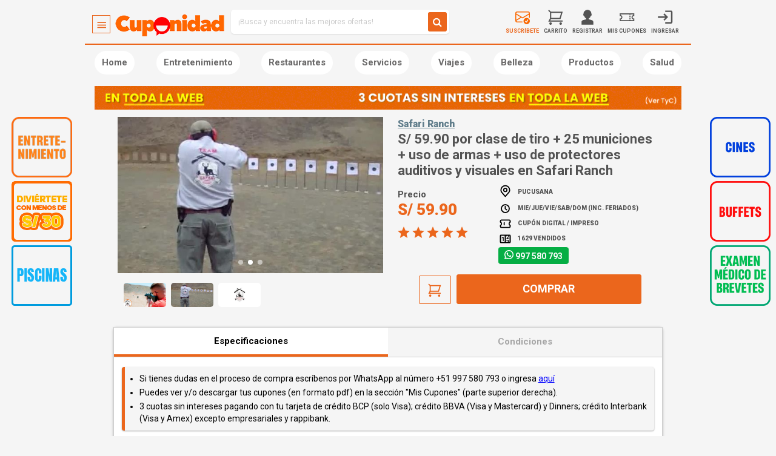

--- FILE ---
content_type: text/html; charset=UTF-8
request_url: https://cuponidad.pe/clase-de-tiro-25-municiones-uso-de-armas-uso-de-protectores-y-mas-41931
body_size: 73011
content:
<!DOCTYPE html>
<html lang="es">
    <head>
                <!--<meta http-equiv="Content-Security-Policy" content="upgrade-insecure-requests">-->
                <meta charset="UTF-8">
        <meta name="google-site-verification" content="0Jq6O4620TWkGDzlQCUoCfs84kx1HjdUSH5evsDb1Sg" />
        <meta property="fb:app_id" content="447616387255431">
        <meta name="viewport" content="width=device-width, initial-scale=1.0">
        <meta name="language" content="es" />
        <meta http-equiv="Content-Language" content = "es">
        <meta name="theme-color" content="#FFFFFF">
        <meta name="msapplication-TileColor" content="#FFFFFF">
        <meta name="msapplication-navbutton-color" content="#FFFFFF">
        <meta name="csrf-token" content="ahSfIrCOsWu8OrqIuXLZkGUAhPfBJipizuWvw8Jo">
        <title>Clase de tiro + 25 municiones + uso de armas + uso de protectores y más | Cuponidad</title>

                <meta name="description" content="Clase de tiro + 25 municiones + uso de armas + uso de protectores y más y más | S/ 59.90 por clase de tiro + 25 municiones + uso de armas + uso de protectores auditivos y visuales en Safari Ranch" />
        <meta property="og:url" content="https://cuponidad.pe/clase-de-tiro-25-municiones-uso-de-armas-uso-de-protectores-y-mas-41931">
        <meta property="og:title" content="Clase de tiro + 25 municiones + uso de armas + uso de protectores y más | Cuponidad" />
        <meta property="og:description" content="Clase de tiro + 25 municiones + uso de armas + uso de protectores y más y más | S/ 59.90 por clase de tiro + 25 municiones + uso de armas + uso de protectores auditivos y visuales en Safari Ranch">
        <meta property="og:image" content="https://cdn.cuponidad.pe/images/Deals/safariranchfinal.jpg">

        <meta name="keywords" content="Ofertas, mejor precio, descuentos, promoción, cupón, Entretenimiento" />
        <meta property="fb:app_id" content="557912391033091" />
        <meta property="og:type" content="product" />
        <meta property="og:site_name" content="CuponidadPeru" />
        <meta property="og:fb:page_id" content="210111982445716" />
        <meta property="mrf:authors" content="Cuponidad.pe" />
          <meta property="mrf:sections" content="Entretenimiento" />
        <link rel="canonical" href="https://cuponidad.pe/clase-de-tiro-25-municiones-uso-de-armas-uso-de-protectores-y-mas-41931" />

        <link rel="stylesheet" href="/statics/css/jquery.bxslider.min.css?v=51">
        <link rel="stylesheet" href="/statics/css/jquery-ui-1.10.3.custom.css?v=51">
        <link rel="stylesheet" href="/statics/vendor/carrousel-vainilla/css/vainilla-js-carousel.min.css?v=193" />
        <link rel="stylesheet" href="/statics/css/pages/plugins/vibox.css?id=a861da8bba8ff8b28d937d0e6a0ff56d" />
        <link rel="icon" type="image/x-icon" sizes="48x48" href="/statics/img/favicon-48x48.ico" />
        <link rel="icon" type="image/x-icon" sizes="32x32" href="/statics/img/favicon-32x32.ico" />
        <link rel="icon" type="image/x-icon" sizes="16x16" href="/statics/img/favicon-16x16.ico" />
        <link rel="preconnect" href="https://fonts.googleapis.com">
        <link rel="preconnect" href="https://fonts.gstatic.com" crossorigin>
        <link href="https://fonts.googleapis.com/css2?family=Roboto:wght@100;300;400;500;700;900&display=swap" rel="stylesheet">
        <link rel="stylesheet" href="/statics/css/normalize.css?id=c20934c0608ca5af595491c73e77766c" />

        <!--Styles-->
        <link rel="stylesheet" href="/statics/css/layouts/main.css?id=b3048e1d76e7b23297da50e83dd1a660" />
        <!--Styles Vendor-->
        <link rel="stylesheet" href="/statics/vendor/swiper/css/swiper.min.css?v=193" />
          <link rel="stylesheet" href="/statics/css/pages/internal.css?id=eda1d71c2295b8d11a52c53ce2c3b373" />
  <link rel="stylesheet" href="/statics/css/pages/sellos.css?id=52e986d20171f87c2c0f6fa02d894e8f" />
  <link rel="stylesheet" href="/statics/css/sweetalert2/sweetalert2.min.css">
        <link rel="mask-icon" href="/safari-pinned-tab.svg" color="#ff6600" />
        <!-- Global site tag (gtag.js) - Google Ads: 951572647 -->
        <script async src="https://www.googletagmanager.com/gtag/js?id=AW-951572647"></script>
        <script>
            window.addEventListener("load", function(event) {
                window.dataLayer = window.dataLayer || [];
                function gtag(){dataLayer.push(arguments);}
                gtag('js', new Date());
                gtag('config', 'AW-951572647');
            });
        </script>
        <script type="text/javascript" async>
            window.addEventListener("load", function(event) {
                (function(i, s, o, g, r, a, m) {
                i['GoogleAnalyticsObject'] = r; i[r] = i[r] || function() {
                (i[r].q = i[r].q || []).push(arguments)
                }, i[r].l = 1 * new Date(); a = s.createElement(o),
                m = s.getElementsByTagName(o)[0]; a.async = 1; a.src = g; m.parentNode.insertBefore(a, m)
                })(window, document, 'script', '//www.google-analytics.com/analytics.js', 'ga');

                ga('create', 'UA-17499385-5', 'auto', {'allowLinker': true});
                ga('require', 'displayfeatures');
                ga('send', 'pageview');
                ga('require', 'linker');
                ga('linker:autoLink', 'apiprod.vnforapps.com');
            });
        </script>
        <!-- Global site tag (gtag.js) - Google Analytics -->
        <script async src="https://www.googletagmanager.com/gtag/js?id=G-HN9B7MQBHQ"></script>
        <script>
            window.addEventListener("load", function(event) {
                window.dataLayer = window.dataLayer || [];
                function gtag(){dataLayer.push(arguments);}
                gtag('js', new Date());
                gtag('config', 'G-HN9B7MQBHQ');
            });
        </script>
        <!-- Meta Pixel Code -->
        <script>
            !function(f,b,e,v,n,t,s){
                if(f.fbq)return;n=f.fbq=function(){
                n.callMethod?n.callMethod.apply(n,arguments):n.queue.push(arguments)
            };
            if(!f._fbq)f._fbq=n;n.push=n;n.loaded=!0;n.version='2.0';
            n.queue=[];t=b.createElement(e);t.async=!0;
            t.src=v;s=b.getElementsByTagName(e)[0];
            s.parentNode.insertBefore(t,s)
            }(
                window, document,'script',
                'https://connect.facebook.net/en_US/fbevents.js'
            );
            fbq('init', '505714229773485');
            fbq('track', 'PageView');
        </script>
        <noscript>
            <img height="1" width="1" style="display:none"
            src="https://www.facebook.com/tr?id=505714229773485&ev=PageView&noscript=1"/>
        </noscript>
        <!-- End Meta Pixel Code -->
        <!-- Cxense script begin -->
        <script type="text/javascript">
            window.addEventListener("load", function(event) {
                var cX = cX || {}; cX.callQueue = cX.callQueue || [];
                cX.callQueue.push(['setSiteId', '1132897434803780437']);
                cX.callQueue.push(['sendPageViewEvent']);
            });
        </script>
        <script type="text/javascript">
            window.addEventListener("load", function(event) {
                (function(d,s,e,t){e=d.createElement(s);e.type='text/java'+s;e.async='async';
                e.src='http'+('https:'===location.protocol?'s://s':'://')+'cdn.cxense.com/cx.js';
                t=d.getElementsByTagName(s)[0];t.parentNode.insertBefore(e,t);})(document,'script');
            });
        </script>
        <script type="text/javascript">
            var _sf_async_config = _sf_async_config || {};
            /** CONFIGURATION START **/
            _sf_async_config.uid = 60837; // ACCOUNT NUMBER
            _sf_async_config.domain = 'cuponidad.pe'; // DOMAIN
            _sf_async_config.flickerControl = false;
            _sf_async_config.useCanonical = true;
            /** CONFIGURATION END **/
            var _sf_startpt = (new Date()).getTime();
        </script>
        <script type="text/javascript">
            function e(e) {
                var t = !(arguments.length > 1 && void 0 !== arguments[1]) || arguments[1],
                    c = document.createElement("script");
                (c.src = e), t ? (c.type = "module") : ((c.async = !0), (c.type = "text/javascript"), c.setAttribute("nomodule", ""));
                var n = document.getElementsByTagName("script")[0];
                n.parentNode.insertBefore(c, n);
            }
            function t(t, c, n) {
                var a, o, r;
                (null !== (a = t.marfeel) && void 0 !== a) || (t.marfeel = {}),
                    (null !== (o = (r = t.marfeel).cmd) && void 0 !== o) || (r.cmd = []),
                    (t.marfeel.config = n),
                    (t.marfeel.config.accountId = c);
                var i = "https://sdk.mrf.io/statics";
                e("".concat(i, "/marfeel-sdk.js?id=").concat(c), !0), e("".concat(i, "/marfeel-sdk.es5.js?id=").concat(c), !1);
            }
            !(function (e, c) {
                var n = arguments.length > 2 && void 0 !== arguments[2] ? arguments[2] : {};
                t(e, c, n);
            })(window, 1693, {} /*config*/);
        </script>
        <!-- TikTok Pixel Code Start -->
        <script>
        !function (w, d, t) {
          w.TiktokAnalyticsObject=t;var ttq=w[t]=w[t]||[];ttq.methods=["page","track","identify","instances","debug","on","off","once","ready","alias","group","enableCookie","disableCookie","holdConsent","revokeConsent","grantConsent"],ttq.setAndDefer=function(t,e){t[e]=function(){t.push([e].concat(Array.prototype.slice.call(arguments,0)))}};for(var i=0;i<ttq.methods.length;i++)ttq.setAndDefer(ttq,ttq.methods[i]);ttq.instance=function(t){for(
        var e=ttq._i[t]||[],n=0;n<ttq.methods.length;n++)ttq.setAndDefer(e,ttq.methods[n]);return e},ttq.load=function(e,n){var r="https://analytics.tiktok.com/i18n/pixel/events.js",o=n&&n.partner;ttq._i=ttq._i||{},ttq._i[e]=[],ttq._i[e]._u=r,ttq._t=ttq._t||{},ttq._t[e]=+new Date,ttq._o=ttq._o||{},ttq._o[e]=n||{};n=document.createElement("script")
        ;n.type="text/javascript",n.async=!0,n.src=r+"?sdkid="+e+"&lib="+t;e=document.getElementsByTagName("script")[0];e.parentNode.insertBefore(n,e)};


          ttq.load('D0T14JJC77U2P4BEAV40');
          ttq.page();
        }(window, document, 'ttq');
        </script>
        <!-- TikTok Pixel Code End -->        
        <!--Start of Tawk.to Script-->
        <script type="text/javascript">
            var Tawk_API=Tawk_API||{}, Tawk_LoadStart=new Date();
            (function(){
            var s1=document.createElement("script"),s0=document.getElementsByTagName("script")[0];
            s1.async=true;
            s1.src='https://embed.tawk.to/64b70be9cc26a871b0294219/1h5lgd2k9';
            s1.charset='UTF-8';
            s1.setAttribute('crossorigin','*');
            s0.parentNode.insertBefore(s1,s0);
            })();
            </script>
        <!--End of Tawk.to Script-->
        <script type="application/ld+json">
{
    "@context": "https://schema.org",
    "@type": "Organization",
    "name": "Cuponidad",
    "sameAs": "https://www.facebook.com/CuponidadPeru/"
}
</script>        <script type="application/ld+json">
{
    "@context": "https://schema.org",
    "@type": "WebSite",
    "url": "https://cuponidad.pe/",
    "potentialAction": {
        "@type": "SearchAction",
        "target": "https://cuponidad.pe/buscar?q={search_term_string}",
        "query-input": "required name=search_term_string"
    }
}
</script>                    <script type="application/ld+json">
    {
      "@context": "https://schema.org/",
      "@type": "Product",
      "name": "Clase de tiro + 25 municiones + uso de armas + uso de protectores y más",
      "image": "https://cdn.cuponidad.pe/images/Deals/safariranchfinal.jpg",
      "description": "S/ 59.90 por clase de tiro + 25 municiones + uso de armas + uso de protectores auditivos y visuales en Safari Ranch",
      "sku": "41931",
      "aggregateRating": {
        "@type": "AggregateRating",
        "ratingValue": "3.5",
        "reviewCount": "50"
      },
      "brand": {
          "@type": "Brand",
          "name": "Safari Ranch"
      },
      "review": {
            "@type": "Review",
            "reviewRating": {
              "@type": "Rating",
              "ratingValue": "4",
              "bestRating": "5"
            },
            "author": {
              "@type": "Person",
              "name": "Cuponidad"
            }
      },
      "offers": {
        "@type": "Offer",
        "priceCurrency": "PEN",
        "price": "59.9",
        "name": "Clase de tiro + 25 municiones + uso de armas + uso de protectores y más",
        "image": "https://cdn.cuponidad.pe/images/Deals/safariranchfinal.jpg",
        "description": "S/ 59.90 por clase de tiro + 25 municiones + uso de armas + uso de protectores auditivos y visuales en Safari Ranch",
        "availability": "https://schema.org/InStock",
        "url": "https://cuponidad.pe/clase-de-tiro-25-municiones-uso-de-armas-uso-de-protectores-y-mas-41931",
        "priceValidUntil": "2026-05-31"
      },
      "audience": {
        "@type": "PeopleAudience",
        "suggestedGender": "unisex"
      }
    }
</script>
            <script type="application/ld+json">
    {
        "@context":"http://schema.org",
        "@type":"BreadcrumbList",
        "itemListElement":[
            {
                "@type": "ListItem",
                "position": 1,
                "item": {
                    "@id": "https://cuponidad.pe/entretenimiento-7",
                    "name": "Entretenimiento"
                }
            },
            {
                "@type": "ListItem",
                "position": 2,
                "item": {
                    "@id": "https://cuponidad.pe/entretenimiento/actividades-familiares-59",
                    "name": "Actividades Familiares"
                }
            }
        ]
    }
</script>
                <!-- Google Tag Manager -->
        <script>(function(w,d,s,l,i){w[l]=w[l]||[];w[l].push({'gtm.start':
            new Date().getTime(),event:'gtm.js'});var f=d.getElementsByTagName(s)[0],
            j=d.createElement(s),dl=l!='dataLayer'?'&l='+l:'';j.async=true;j.src=
            'https://www.googletagmanager.com/gtm.js?id='+i+dl;f.parentNode.insertBefore(j,f);
            })(window,document,'script','dataLayer','GTM-WHG467JJ');</script>
            <!-- End Google Tag Manager -->
        </head>
    <body style="background: #F5F5F5">
        <div class="overlay d-none preload">
            <div class="overlayContent">
                <img src="https://cdn.cuponidad.pe/images/ajax-loader2.gif" alt="Loading" border="1" />
            </div>
        </div>
        
        <main class="container__main">
            <header class="container__header">
    
    <div class="header__main" >
        <button id="btn__menu" >
            <svg
  width="18"
  height="17"
  viewBox="0 0 18 17"
  fill="none"
  xmlns="http://www.w3.org/2000/svg" >
  <path
    fill-rule="evenodd"
    clip-rule="evenodd"
    d="M0 1.41667C0 1.04094 0.135459 0.680609 0.376577 0.414932C0.617695 0.149256 0.944722 0 1.28571 0H16.7143C17.0553 0 17.3823 0.149256 17.6234 0.414932C17.8645 0.680609 18 1.04094 18 1.41667C18 1.79239 17.8645 2.15272 17.6234 2.4184C17.3823 2.68408 17.0553 2.83333 16.7143 2.83333H1.28571C0.944722 2.83333 0.617695 2.68408 0.376577 2.4184C0.135459 2.15272 0 1.79239 0 1.41667Z"
    fill="#535353"
  />
  <path
    fill-rule="evenodd"
    clip-rule="evenodd"
    d="M0 8.5C0 8.12428 0.135459 7.76394 0.376577 7.49827C0.617695 7.23259 0.944722 7.08333 1.28571 7.08333H16.7143C17.0553 7.08333 17.3823 7.23259 17.6234 7.49827C17.8645 7.76394 18 8.12428 18 8.5C18 8.87572 17.8645 9.23606 17.6234 9.50173C17.3823 9.76741 17.0553 9.91667 16.7143 9.91667H1.28571C0.944722 9.91667 0.617695 9.76741 0.376577 9.50173C0.135459 9.23606 0 8.87572 0 8.5Z"
    fill="#535353"
  />
  <path
    fill-rule="evenodd"
    clip-rule="evenodd"
    d="M0 15.5833C0 15.2076 0.135459 14.8473 0.376577 14.5816C0.617695 14.3159 0.944722 14.1667 1.28571 14.1667H16.7143C17.0553 14.1667 17.3823 14.3159 17.6234 14.5816C17.8645 14.8473 18 15.2076 18 15.5833C18 15.9591 17.8645 16.3194 17.6234 16.5851C17.3823 16.8507 17.0553 17 16.7143 17H1.28571C0.944722 17 0.617695 16.8507 0.376577 16.5851C0.135459 16.3194 0 15.9591 0 15.5833Z"
    fill="#535353"
  />
</svg>
            </button>
         
        <ul id="categories_menu" class="" >
    <li>
        <a href="#" class="icon">
            <div style="border: 1px solid #E9651C; padding: 5px; width: 30px; height: 30px;" id="menu_icon">
                <!--<svg width="18" height="17" viewBox="0 0 18 17" fill="none" xmlns="http://www.w3.org/2000/svg">
                  <path fill-rule="evenodd" clip-rule="evenodd" d="M0 1.41667C0 1.04094 0.135459 0.680609 0.376577 0.414932C0.617695 0.149256 0.944722 0 1.28571 0H16.7143C17.0553 0 17.3823 0.149256 17.6234 0.414932C17.8645 0.680609 18 1.04094 18 1.41667C18 1.79239 17.8645 2.15272 17.6234 2.4184C17.3823 2.68408 17.0553 2.83333 16.7143 2.83333H1.28571C0.944722 2.83333 0.617695 2.68408 0.376577 2.4184C0.135459 2.15272 0 1.79239 0 1.41667Z" fill="#E9651C"></path>
                  <path fill-rule="evenodd" clip-rule="evenodd" d="M0 8.5C0 8.12428 0.135459 7.76394 0.376577 7.49827C0.617695 7.23259 0.944722 7.08333 1.28571 7.08333H16.7143C17.0553 7.08333 17.3823 7.23259 17.6234 7.49827C17.8645 7.76394 18 8.12428 18 8.5C18 8.87572 17.8645 9.23606 17.6234 9.50173C17.3823 9.76741 17.0553 9.91667 16.7143 9.91667H1.28571C0.944722 9.91667 0.617695 9.76741 0.376577 9.50173C0.135459 9.23606 0 8.87572 0 8.5Z" fill="#E9651C"></path>
                  <path fill-rule="evenodd" clip-rule="evenodd" d="M0 15.5833C0 15.2076 0.135459 14.8473 0.376577 14.5816C0.617695 14.3159 0.944722 14.1667 1.28571 14.1667H16.7143C17.0553 14.1667 17.3823 14.3159 17.6234 14.5816C17.8645 14.8473 18 15.2076 18 15.5833C18 15.9591 17.8645 16.3194 17.6234 16.5851C17.3823 16.8507 17.0553 17 16.7143 17H1.28571C0.944722 17 0.617695 16.8507 0.376577 16.5851C0.135459 16.3194 0 15.9591 0 15.5833Z" fill="#E9651C"></path>
                </svg>-->
                <div class="hamburg">
                    <svg class="hj" height="24" width="24" viewBox="0 0 75 75" fill="#E9651C">
                            <rect class="htop" x="8" y="16.75" width="45" height="5"></rect>
                            <rect class="hmiddle" x="8" y="30.1809" width="45" height="5"></rect> 
                            <rect class="hbottom" x="8" y="42.6117" width="45" height="5"></rect> 
                        </svg>
                  </div>
            </div>
        </a>
                <div class="sub" style="opacity: 1; display: none;">
            <div id="segments">
                <ul>
                    <li>
                        <a href="#">
                        Destacados
                        </a>
                        <div class="sub destacados" style="opacity: 1; display: none;">
                            <div class="nivel2">
                                <h3 style="margin-top: 10px"><a href="#">DESTACADOS</a></h3>
                                <ul>
                                                                                                                                            <li>
                                             <a href="https://cuponidad.pe/entretenimiento/piscinas-409">
                                                Piscinas
                                            </a>
                                        </li>
                                                                            <li>
                                             <a href="https://cuponidad.pe/entretenimiento/cines-96/">
                                                Todo Cines: Cineplanet, Cinemark
                                            </a>
                                        </li>
                                                                            <li>
                                             <a href="https://cuponidad.pe/entretenimiento/parques-inflables-462">
                                                Parques Inflables
                                            </a>
                                        </li>
                                                                            <li>
                                             <a href="https://cuponidad.pe/entretenimiento/karts-423">
                                                Karting / karts
                                            </a>
                                        </li>
                                                                            <li>
                                             <a href="https://cuponidad.pe/entretenimiento/juegos-mecanicos-413">
                                                Juegos Mecánicos
                                            </a>
                                        </li>
                                                                            <li>
                                             <a href="https://cuponidad.pe/entretenimiento/juegos-infantiles-424">
                                                Juegos Infantiles
                                            </a>
                                        </li>
                                                                            <li>
                                             <a href="https://cuponidad.pe/restaurantes/buffets-almuerzos-411">
                                                Buffets Almuerzos
                                            </a>
                                        </li>
                                                                            <li>
                                             <a href="https://cuponidad.pe/la-bistecca-almuerzo-o-cena-buffet-postre-bebida-lunes-a-domingo-44104">
                                                La Bistecca
                                            </a>
                                        </li>
                                                                                                    </ul>
                                <ul>
                                                                    
                                                                            <li>
                                            <a href="https://cuponidad.pe/restaurantes/carnes-y-parrillas-50">
                                                Carnes y Parrillas
                                            </a>
                                         </li>
                                                                            <li>
                                            <a href="https://cuponidad.pe/restaurantes/barra-libre-makis-426">
                                                Barra Libre de Makis
                                            </a>
                                         </li>
                                                                            <li>
                                            <a href="https://cuponidad.pe/revision-tecnica-farenet-en-todos-los-locales-de-lima-38190">
                                                Revisión Técnica Vehicular (FARENET)
                                            </a>
                                         </li>
                                                                            <li>
                                            <a href="https://cuponidad.pe/servicios/todo-brevetes-375">
                                                Exámenes Médicos Para Brevetes
                                            </a>
                                         </li>
                                                                            <li>
                                            <a href="https://cuponidad.pe/entretenimiento/teatro-55">
                                                Teatros
                                            </a>
                                         </li>
                                                                            <li>
                                            <a href="https://cuponidad.pe/restaurantes/sushi-makis-y-open-roll-48">
                                                Sushi , Makis y Open Rolls
                                            </a>
                                         </li>
                                                                            <li>
                                            <a href="https://cuponidad.pe/entretenimiento/eventos-y-shows-461">
                                                Eventos y Shows
                                            </a>
                                         </li>
                                                                                                    </ul>                                
                            </div>
                        </div>
                    </li>
                                                                                                                                                                                                                                                                                                                                                                                                                                                                                                                                                                                                                                                                                                                                                                                                    <li>
                            <a href="https://cuponidad.pe/entretenimiento-7">
                            Entretenimiento
                            </a>
                                                                                        <div class="sub Entretenimiento" style="opacity: 1; display: none;">
                                    <div class="nivel2">
                                        <h3 style="margin-top: 10px"><a href="https://cuponidad.pe/entretenimiento-7">Entretenimiento</a></h3>
                                        <ul>
                                                                                        <li>
                                                <a href="https://cuponidad.pe/entretenimiento/actividades-deportivas-70">
                                            Actividades Deportivas (1) <span class="cantidad"></span>
                                                </a>
                                            </li>
                                                                                        <li>
                                                <a href="https://cuponidad.pe/entretenimiento/actividades-familiares-59">
                                            Actividades Familiares (32) <span class="cantidad"></span>
                                                </a>
                                            </li>
                                                                                        <li>
                                                <a href="https://cuponidad.pe/entretenimiento/actividades-para-ninos-58">
                                            Actividades Para Niños (26) <span class="cantidad"></span>
                                                </a>
                                            </li>
                                                                                        <li>
                                                <a href="https://cuponidad.pe/entretenimiento/cines-96">
                                            Cines (4) <span class="cantidad"></span>
                                                </a>
                                            </li>
                                                                                        <li>
                                                <a href="https://cuponidad.pe/entretenimiento/city-tours-y-visitas-guiadas-434">
                                            City Tours y Visitas Guiadas (8) <span class="cantidad"></span>
                                                </a>
                                            </li>
                                                                                        <li>
                                                <a href="https://cuponidad.pe/entretenimiento/conciertos-62">
                                            Conciertos (1) <span class="cantidad"></span>
                                                </a>
                                            </li>
                                                                                        <li>
                                                <a href="https://cuponidad.pe/entretenimiento/eventos-presenciales-390">
                                            Eventos Presenciales (1) <span class="cantidad"></span>
                                                </a>
                                            </li>
                                                                                        <li>
                                                <a href="https://cuponidad.pe/entretenimiento/eventos-y-shows-461">
                                            Eventos y Shows (1) <span class="cantidad"></span>
                                                </a>
                                            </li>
                                                                                        <li>
                                                <a href="https://cuponidad.pe/entretenimiento/juegos-infantiles-424">
                                            Juegos Infantiles (19) <span class="cantidad"></span>
                                                </a>
                                            </li>
                                                                                    </ul>
                                        <ul>
                                                                                        <li>
                                                <a href="https://cuponidad.pe/entretenimiento/juegos-mecanicos-413">
                                            Juegos Mecánicos (6) <span class="cantidad"></span>
                                                </a>
                                            </li>
                                                                                        <li>
                                                <a href="https://cuponidad.pe/entretenimiento/karaoke-60">
                                            Karaoke (2) <span class="cantidad"></span>
                                                </a>
                                            </li>
                                                                                        <li>
                                                <a href="https://cuponidad.pe/entretenimiento/karts-423">
                                            Karts (6) <span class="cantidad"></span>
                                                </a>
                                            </li>
                                                                                        <li>
                                                <a href="https://cuponidad.pe/entretenimiento/parapente-61">
                                            Parapente (3) <span class="cantidad"></span>
                                                </a>
                                            </li>
                                                                                        <li>
                                                <a href="https://cuponidad.pe/entretenimiento/parque-acuatico-inflable-470">
                                            Parque Acuático Inflable (4) <span class="cantidad"></span>
                                                </a>
                                            </li>
                                                                                        <li>
                                                <a href="https://cuponidad.pe/entretenimiento/parques-inflables-462">
                                            Parques Inflables (5) <span class="cantidad"></span>
                                                </a>
                                            </li>
                                                                                        <li>
                                                <a href="https://cuponidad.pe/entretenimiento/piscinas-409">
                                            Piscinas (14) <span class="cantidad"></span>
                                                </a>
                                            </li>
                                                                                        <li>
                                                <a href="https://cuponidad.pe/entretenimiento/pista-de-patinaje-465">
                                            Pista de Patinaje (2) <span class="cantidad"></span>
                                                </a>
                                            </li>
                                                                                        <li>
                                                <a href="https://cuponidad.pe/entretenimiento/teatro-55">
                                            Teatro (4) <span class="cantidad"></span>
                                                </a>
                                            </li>
                                                                                    </ul>
                                    </div>
                                </div>
                                                    </li>
                                                                                            <li>
                            <a href="https://cuponidad.pe/restaurantes-5">
                            Restaurantes
                            </a>
                                                                                        <div class="sub Restaurantes" style="opacity: 1; display: none;">
                                    <div class="nivel2">
                                        <h3 style="margin-top: 10px"><a href="https://cuponidad.pe/restaurantes-5">Restaurantes</a></h3>
                                        <ul>
                                                                                        <li>
                                                <a href="https://cuponidad.pe/restaurantes/anticuchos-466">
                                            Anticuchos (3) <span class="cantidad"></span>
                                                </a>
                                            </li>
                                                                                        <li>
                                                <a href="https://cuponidad.pe/restaurantes/barco-de-makis-473">
                                            Barco de Makis (4) <span class="cantidad"></span>
                                                </a>
                                            </li>
                                                                                        <li>
                                                <a href="https://cuponidad.pe/restaurantes/barra-libre-433">
                                            Barra Libre (15) <span class="cantidad"></span>
                                                </a>
                                            </li>
                                                                                        <li>
                                                <a href="https://cuponidad.pe/restaurantes/barra-libre-alitas-460">
                                            Barra Libre Alitas (5) <span class="cantidad"></span>
                                                </a>
                                            </li>
                                                                                        <li>
                                                <a href="https://cuponidad.pe/restaurantes/barra-libre-makis-426">
                                            Barra Libre Makis (9) <span class="cantidad"></span>
                                                </a>
                                            </li>
                                                                                        <li>
                                                <a href="https://cuponidad.pe/restaurantes/barra-libre-pizzas-y-pastas-459">
                                            Barra Libre Pizzas y Pastas (2) <span class="cantidad"></span>
                                                </a>
                                            </li>
                                                                                        <li>
                                                <a href="https://cuponidad.pe/restaurantes/buffets-45">
                                            Buffets (30) <span class="cantidad"></span>
                                                </a>
                                            </li>
                                                                                        <li>
                                                <a href="https://cuponidad.pe/restaurantes/buffets-almuerzos-411">
                                            Buffets Almuerzos (14) <span class="cantidad"></span>
                                                </a>
                                            </li>
                                                                                        <li>
                                                <a href="https://cuponidad.pe/restaurantes/buffets-desayunos-408">
                                            Buffets Desayunos (10) <span class="cantidad"></span>
                                                </a>
                                            </li>
                                                                                        <li>
                                                <a href="https://cuponidad.pe/restaurantes/buffets-tea-time-414">
                                            Buffets Tea Time (4) <span class="cantidad"></span>
                                                </a>
                                            </li>
                                                                                        <li>
                                                <a href="https://cuponidad.pe/restaurantes/caldos-y-sopas-456">
                                            Caldos y Sopas (2) <span class="cantidad"></span>
                                                </a>
                                            </li>
                                                                                        <li>
                                                <a href="https://cuponidad.pe/restaurantes/carnes-y-parrillas-50">
                                            Carnes y Parrillas (7) <span class="cantidad"></span>
                                                </a>
                                            </li>
                                                                                    </ul>
                                        <ul>
                                                                                        <li>
                                                <a href="https://cuponidad.pe/restaurantes/chifas-129">
                                            Chifas (3) <span class="cantidad"></span>
                                                </a>
                                            </li>
                                                                                        <li>
                                                <a href="https://cuponidad.pe/restaurantes/coffee-postres-52">
                                            Coffee &amp; Postres (4) <span class="cantidad"></span>
                                                </a>
                                            </li>
                                                                                        <li>
                                                <a href="https://cuponidad.pe/restaurantes/comida-peruana-68">
                                            Comida Peruana (18) <span class="cantidad"></span>
                                                </a>
                                            </li>
                                                                                        <li>
                                                <a href="https://cuponidad.pe/restaurantes/heladerias-474">
                                            Heladerías (2) <span class="cantidad"></span>
                                                </a>
                                            </li>
                                                                                        <li>
                                                <a href="https://cuponidad.pe/restaurantes/sushi-makis-y-open-roll-48">
                                            Makis, Sushi y Open Roll (29) <span class="cantidad"></span>
                                                </a>
                                            </li>
                                                                                        <li>
                                                <a href="https://cuponidad.pe/restaurantes/pescados-y-mariscos-49">
                                            Pescados y Mariscos (14) <span class="cantidad"></span>
                                                </a>
                                            </li>
                                                                                        <li>
                                                <a href="https://cuponidad.pe/restaurantes/piqueos-bar-54">
                                            Piqueos &amp; Bar (19) <span class="cantidad"></span>
                                                </a>
                                            </li>
                                                                                        <li>
                                                <a href="https://cuponidad.pe/restaurantes/pizzas-y-pastas-69">
                                            Pizzas y Pastas (11) <span class="cantidad"></span>
                                                </a>
                                            </li>
                                                                                        <li>
                                                <a href="https://cuponidad.pe/restaurantes/platos-a-la-carta-111">
                                            Platos a la Carta (13) <span class="cantidad"></span>
                                                </a>
                                            </li>
                                                                                        <li>
                                                <a href="https://cuponidad.pe/restaurantes/pollerias-53">
                                            Pollerias (11) <span class="cantidad"></span>
                                                </a>
                                            </li>
                                                                                        <li>
                                                <a href="https://cuponidad.pe/restaurantes/sanguches-salchipapas-51">
                                            Sánguches &amp; Salchipapas (3) <span class="cantidad"></span>
                                                </a>
                                            </li>
                                                                                    </ul>
                                    </div>
                                </div>
                                                    </li>
                                                                                            <li>
                            <a href="https://cuponidad.pe/servicios-1">
                            Servicios
                            </a>
                                                                                        <div class="sub Servicios" style="opacity: 1; display: none;">
                                    <div class="nivel2">
                                        <h3 style="margin-top: 10px"><a href="https://cuponidad.pe/servicios-1">Servicios</a></h3>
                                        <ul>
                                                                                        <li>
                                                <a href="https://cuponidad.pe/servicios/automotriz-64">
                                            Automotriz (15) <span class="cantidad"></span>
                                                </a>
                                            </li>
                                                                                        <li>
                                                <a href="https://cuponidad.pe/servicios/clases-de-manejo-377">
                                            Clases de Manejo (1) <span class="cantidad"></span>
                                                </a>
                                            </li>
                                                                                        <li>
                                                <a href="https://cuponidad.pe/servicios/cursos-y-talleres-3">
                                            Cursos y Talleres (3) <span class="cantidad"></span>
                                                </a>
                                            </li>
                                                                                        <li>
                                                <a href="https://cuponidad.pe/servicios/detalles-y-regalos-430">
                                            Detalles y Regalos (4) <span class="cantidad"></span>
                                                </a>
                                            </li>
                                                                                        <li>
                                                <a href="https://cuponidad.pe/servicios/todo-brevetes-375">
                                            Examen medico para brevetes (19) <span class="cantidad"></span>
                                                </a>
                                            </li>
                                                                                        <li>
                                                <a href="https://cuponidad.pe/servicios/fotografia-65">
                                            Fotografía (6) <span class="cantidad"></span>
                                                </a>
                                            </li>
                                                                                        <li>
                                                <a href="https://cuponidad.pe/servicios/hogar-66">
                                            Hogar (12) <span class="cantidad"></span>
                                                </a>
                                            </li>
                                                                                    </ul>
                                        <ul>
                                                                                        <li>
                                                <a href="https://cuponidad.pe/servicios/lavado-de-alfombras-454">
                                            Lavado de Alfombras (3) <span class="cantidad"></span>
                                                </a>
                                            </li>
                                                                                        <li>
                                                <a href="https://cuponidad.pe/servicios/lavado-de-muebles-455">
                                            Lavado de Muebles (5) <span class="cantidad"></span>
                                                </a>
                                            </li>
                                                                                        <li>
                                                <a href="https://cuponidad.pe/servicios/lavado-vehicular-376">
                                            Lavado Vehicular (7) <span class="cantidad"></span>
                                                </a>
                                            </li>
                                                                                        <li>
                                                <a href="https://cuponidad.pe/servicios/lavado-de-colchones-453">
                                            Lavado y desinfección de Colchones (3) <span class="cantidad"></span>
                                                </a>
                                            </li>
                                                                                        <li>
                                                <a href="https://cuponidad.pe/servicios/mascotas-407">
                                            Mascotas (5) <span class="cantidad"></span>
                                                </a>
                                            </li>
                                                                                        <li>
                                                <a href="https://cuponidad.pe/servicios/noche-romantica-67">
                                            Noche Romántica (4) <span class="cantidad"></span>
                                                </a>
                                            </li>
                                                                                        <li>
                                                <a href="https://cuponidad.pe/servicios/otros-servicios-4">
                                            Otros Servicios (18) <span class="cantidad"></span>
                                                </a>
                                            </li>
                                                                                    </ul>
                                    </div>
                                </div>
                                                    </li>
                                                                                            <li>
                            <a href="https://cuponidad.pe/viajes-3">
                            Viajes
                            </a>
                                                                                        <div class="sub Viajes" style="opacity: 1; display: none;">
                                    <div class="nivel2">
                                        <h3 style="margin-top: 10px"><a href="https://cuponidad.pe/viajes-3">Viajes</a></h3>
                                        <ul>
                                                                                        <li>
                                                <a href="https://cuponidad.pe/viajes/escapes-cerca-de-lima-7">
                                            Escapes cerca de Lima (23) <span class="cantidad"></span>
                                                </a>
                                            </li>
                                                                                        <li>
                                                <a href="https://cuponidad.pe/viajes/full-days-22">
                                            Full Days (30) <span class="cantidad"></span>
                                                </a>
                                            </li>
                                                                                        <li>
                                                <a href="https://cuponidad.pe/viajes/hoteles-122">
                                            Hoteles (15) <span class="cantidad"></span>
                                                </a>
                                            </li>
                                                                                    </ul>
                                        <ul>
                                                                                        <li>
                                                <a href="https://cuponidad.pe/viajes/hoteles-en-lima-23">
                                            Hoteles en Lima (12) <span class="cantidad"></span>
                                                </a>
                                            </li>
                                                                                        <li>
                                                <a href="https://cuponidad.pe/viajes/viajes-a-la-selva-25">
                                            Viajes a la Selva (4) <span class="cantidad"></span>
                                                </a>
                                            </li>
                                                                                        <li>
                                                <a href="https://cuponidad.pe/viajes/viajes-a-la-sierra-26">
                                            Viajes a la Sierra (3) <span class="cantidad"></span>
                                                </a>
                                            </li>
                                                                                    </ul>
                                    </div>
                                </div>
                                                    </li>
                                                                                            <li>
                            <a href="https://cuponidad.pe/belleza-4">
                            Belleza
                            </a>
                                                                                        <div class="sub Belleza" style="opacity: 1; display: none;">
                                    <div class="nivel2">
                                        <h3 style="margin-top: 10px"><a href="https://cuponidad.pe/belleza-4">Belleza</a></h3>
                                        <ul>
                                                                                        <li>
                                                <a href="https://cuponidad.pe/belleza/alisados-y-laceados-28">
                                            Alisados y Laceados (20) <span class="cantidad"></span>
                                                </a>
                                            </li>
                                                                                        <li>
                                                <a href="https://cuponidad.pe/belleza/depilacion-34">
                                            Depilación (9) <span class="cantidad"></span>
                                                </a>
                                            </li>
                                                                                        <li>
                                                <a href="https://cuponidad.pe/belleza/manos-y-pies-36">
                                            Manos y Pies (16) <span class="cantidad"></span>
                                                </a>
                                            </li>
                                                                                        <li>
                                                <a href="https://cuponidad.pe/belleza/maquillaje-y-extensiones-43">
                                            Maquillaje y extensiones (25) <span class="cantidad"></span>
                                                </a>
                                            </li>
                                                                                        <li>
                                                <a href="https://cuponidad.pe/belleza/masajes-y-spa-35">
                                            Masajes y Spa (30) <span class="cantidad"></span>
                                                </a>
                                            </li>
                                                                                    </ul>
                                        <ul>
                                                                                        <li>
                                                <a href="https://cuponidad.pe/belleza/rostros-32">
                                            Rostros (36) <span class="cantidad"></span>
                                                </a>
                                            </li>
                                                                                        <li>
                                                <a href="https://cuponidad.pe/belleza/tintes-y-cortes-44">
                                            Tintes y Cortes (12) <span class="cantidad"></span>
                                                </a>
                                            </li>
                                                                                        <li>
                                                <a href="https://cuponidad.pe/belleza/tratamiento-capilar-30">
                                            Tratamiento Capilar (28) <span class="cantidad"></span>
                                                </a>
                                            </li>
                                                                                        <li>
                                                <a href="https://cuponidad.pe/belleza/tratamientos-medicos-72">
                                            Tratamientos Medicos (4) <span class="cantidad"></span>
                                                </a>
                                            </li>
                                                                                        <li>
                                                <a href="https://cuponidad.pe/belleza/tratamientos-reductores-y-corporales-29">
                                            Tratamientos Reductores y Corporales (22) <span class="cantidad"></span>
                                                </a>
                                            </li>
                                                                                    </ul>
                                    </div>
                                </div>
                                                    </li>
                                                                                            <li>
                            <a href="https://cuponidad.pe/productos-2">
                            Productos
                            </a>
                                                                                        <div class="sub Productos" style="opacity: 1; display: none;">
                                    <div class="nivel2">
                                        <h3 style="margin-top: 10px"><a href="https://cuponidad.pe/productos-2">Productos</a></h3>
                                        <ul>
                                                                                        <li>
                                                <a href="https://cuponidad.pe/productos/alimentos-282">
                                            Alimentos (2) <span class="cantidad"></span>
                                                </a>
                                            </li>
                                                                                        <li>
                                                <a href="https://cuponidad.pe/productos/alimentos-y-bebidas-12">
                                            Alimentos y Bebidas (5) <span class="cantidad"></span>
                                                </a>
                                            </li>
                                                                                        <li>
                                                <a href="https://cuponidad.pe/productos/deportes-fitness-13">
                                            Deportes &amp; Fitness (1) <span class="cantidad"></span>
                                                </a>
                                            </li>
                                                                                        <li>
                                                <a href="https://cuponidad.pe/productos/detalles-y-regalos-457">
                                            Detalles y Regalos (3) <span class="cantidad"></span>
                                                </a>
                                            </li>
                                                                                        <li>
                                                <a href="https://cuponidad.pe/productos/joyeria-accesorios-15">
                                            Joyería &amp; Accesorios (7) <span class="cantidad"></span>
                                                </a>
                                            </li>
                                                                                    </ul>
                                        <ul>
                                                                                        <li>
                                                <a href="https://cuponidad.pe/productos/mascotas-335">
                                            Mascotas (1) <span class="cantidad"></span>
                                                </a>
                                            </li>
                                                                                        <li>
                                                <a href="https://cuponidad.pe/productos/ninos-y-bebes-16">
                                            Niños y Bebés (5) <span class="cantidad"></span>
                                                </a>
                                            </li>
                                                                                        <li>
                                                <a href="https://cuponidad.pe/productos/productos-8">
                                            Productos (7) <span class="cantidad"></span>
                                                </a>
                                            </li>
                                                                                        <li>
                                                <a href="https://cuponidad.pe/productos/productos-para-el-hogar-11">
                                            Productos Para el Hogar (15) <span class="cantidad"></span>
                                                </a>
                                            </li>
                                                                                    </ul>
                                    </div>
                                </div>
                                                    </li>
                                                                                            <li>
                            <a href="https://cuponidad.pe/salud-6">
                            Salud
                            </a>
                                                                                        <div class="sub Salud" style="opacity: 1; display: none;">
                                    <div class="nivel2">
                                        <h3 style="margin-top: 10px"><a href="https://cuponidad.pe/salud-6">Salud</a></h3>
                                        <ul>
                                                                                        <li>
                                                <a href="https://cuponidad.pe/salud/consulta-analisis-y-diagnosticos-79">
                                            Consulta, Análisis y Diagnósticos (14) <span class="cantidad"></span>
                                                </a>
                                            </li>
                                                                                        <li>
                                                <a href="https://cuponidad.pe/salud/ginecologia-y-ecografia-38">
                                            Ginecología y Ecografía (4) <span class="cantidad"></span>
                                                </a>
                                            </li>
                                                                                        <li>
                                                <a href="https://cuponidad.pe/salud/odontologia-40">
                                            Odontología (21) <span class="cantidad"></span>
                                                </a>
                                            </li>
                                                                                        <li>
                                                <a href="https://cuponidad.pe/salud/oftalmologia-42">
                                            Oftalmología (5) <span class="cantidad"></span>
                                                </a>
                                            </li>
                                                                                    </ul>
                                        <ul>
                                                                                        <li>
                                                <a href="https://cuponidad.pe/salud/plasma-73">
                                            Plasma (4) <span class="cantidad"></span>
                                                </a>
                                            </li>
                                                                                        <li>
                                                <a href="https://cuponidad.pe/salud/podologia-39">
                                            Podología (8) <span class="cantidad"></span>
                                                </a>
                                            </li>
                                                                                        <li>
                                                <a href="https://cuponidad.pe/salud/pruebas-covid-386">
                                            Pruebas Covid (1) <span class="cantidad"></span>
                                                </a>
                                            </li>
                                                                                        <li>
                                                <a href="https://cuponidad.pe/salud/quiropractico-41">
                                            Quiropráctico (4) <span class="cantidad"></span>
                                                </a>
                                            </li>
                                                                                    </ul>
                                    </div>
                                </div>
                                                    </li>
                                                            </ul>
            </div>
        </div>
        <div class="boxbg" style="opacity: 1; display: none; top: 80px;"></div>
        <div class="boxmenu" style="opacity: 1; display: none; top: 80px;"></div>
            </li>
</ul>                <a  href="https://cuponidad.pe" >
            <!--<picture>
                <source srcSet="https://cdn.cuponidad.pe/images/logo_cuponidad_mobile.png" media="(max-width: 768px)" width="59" height="39" />
                <source srcSet="https://cdn.cuponidad.pe/images/logo_cuponidad_mobile.png" media="(max-width: 768px)" width="59" height="39" />
                <source srcSet="https://cdn.cuponidad.pe/images/logo_cuponidad_2022.png" type="image/webp" width="200" height="50" />
                <img class="logo_header_new"
                    src="https://cdn.cuponidad.pe/images/logo_cuponidad_2022.png"
                    alt="logo cuponidad"
                    title="logo cuponidad"
                    width="200"
                    height="50"
                    />
            </picture>-->
            <img class="logo_header_new logo_header_full"
                src="https://cdn.cuponidad.pe/images/logo_cuponidad_2022.png"
                alt="logo cuponidad"
                title="logo cuponidad"
                width="200"
                height="50"
            />
            <img class="d-none logo_header_new logo_header_icon"
                src="https://cdn.cuponidad.pe/images/logo_cuponidad_mobile.png"
                alt="logo cuponidad"
                title="logo cuponidad"
                width="59"
                height="39"
            />            
        </a>
                <div class="autocomplete">
            <form action="/buscar" method="GET">
                <div class="header__search">
                    <input
                        type="text"
                        id="main_search"
                        name="q"
                        class="ui-autocomplete-input"
                        placeholder="¡Busca y encuentra las mejores ofertas!"
                        />
                    <button id="btn_main_search">
                        
                        <i class="fa fa-search" style="color: #fff"></i>
                    </button>
                    <button id="btn_main_search_mobile" onclick="return false;">
                        <i class="fa fa-search" style="color: #fff"></i>
                    </button>

                                        <link rel='stylesheet' href='https://cdnjs.cloudflare.com/ajax/libs/font-awesome/4.7.0/css/font-awesome.css'>
                    <!--<div class="share_bar"></div>-->
                    <!--<div class="buttons__vertical__social">
                        <ul class="menu">
                          <li class="share left" style="background: #E9651C;">
                            <i class="fa fa-share-alt"></i>
                            <ul class="submenu">
                              <li><a href="https://twitter.com/intent/tweet?text=Clase de tiro + 25 municiones + uso de armas + uso de protectores y más  Cuponidad https://cuponidad.pe/clase-de-tiro-25-municiones-uso-de-armas-uso-de-protectores-y-mas-41931&amp;via=cuponidad_pe" target="_blank" rel="noopener noreferrer" aria-label="compartir la nota por twitter" class="twitter"><i class="fa fa-twitter" style="font-size: 20px; width: 40px; height: 40px; line-height: 40px"></i></a></li>
                              <li><a href="https://www.facebook.com/sharer/sharer.php?u=https://cuponidad.pe/clase-de-tiro-25-municiones-uso-de-armas-uso-de-protectores-y-mas-41931" target="_blank" class="facebook"><i class="fa fa-facebook" style="font-size: 20px; width: 40px; height: 40px; line-height: 40px"></i></a></li>
                              <li><a href="https://api.whatsapp.com/send?p&amp;text=Clase de tiro + 25 municiones + uso de armas + uso de protectores y más  Cuponidad https://cuponidad.pe/clase-de-tiro-25-municiones-uso-de-armas-uso-de-protectores-y-mas-41931" target="_blank" class="whatsapp"><i class="fa fa-whatsapp" style="font-size: 20px; width: 40px; height: 40px; line-height: 40px"></i></a></li>
                            </ul>
                          </li>
                        </ul>
                    </div>-->
                                    </div>
            </form>
            <div id="myInputautocomplete-list"></div>
        </div>
                <!--<ul class="header_location">
            <li class="header_profile__item">
                <div class="mercury-delivery-details-0-x-seleccionarDireccion_wrapper">
                    <svg class="mercury-delivery-details-0-x-seleccionarDireccion_iconUbicacion" width="24" height="29" viewBox="0 0 17 23" fill="none" xmlns="http://www.w3.org/2000/svg">
                        <path d="M8.08916 22.2102L8.06173 22.2101C7.99908 22.2049 7.93933 22.1809 7.89047 22.1409C7.87534 22.1264 7.85397 22.1062 7.82676 22.0805C7.42386 21.6999 5.74107 20.1102 4.08151 17.7739C2.25129 15.1973 0.5 11.7803 0.5 8.15416C0.5 6.14169 1.29943 4.21165 2.72245 2.78863C4.14547 1.3656 6.07555 0.566162 8.08801 0.566162C10.1005 0.566162 12.0305 1.3656 13.4535 2.78863C14.8765 4.21166 15.676 6.1417 15.676 8.15416C15.676 11.7795 13.9341 15.1968 12.1091 17.7733C10.2912 20.3399 8.43443 22.0111 8.29346 22.1342C8.23675 22.1834 8.16419 22.2103 8.08916 22.2102ZM7.73186 21.1361L8.0854 21.4949L8.44157 21.1387C9.2649 20.3154 10.9103 18.5512 12.3527 16.2639C13.7909 13.9832 15.058 11.1343 15.058 8.15216C15.058 6.3036 14.3236 4.53075 13.0165 3.22363C11.7094 1.9165 9.93657 1.18216 8.08801 1.18216C6.23946 1.18216 4.46658 1.9165 3.15945 3.22363C1.85232 4.53075 1.11798 6.3036 1.11798 8.15216C1.11798 11.1188 2.38574 13.9621 3.82364 16.2432C5.26596 18.5313 6.91093 20.303 7.73186 21.1361ZM8.08801 11.6962C7.38707 11.6962 6.70184 11.4883 6.11903 11.0989C5.53623 10.7095 5.08198 10.156 4.81375 9.50838C4.54551 8.86081 4.47535 8.14823 4.6121 7.46075C4.74884 6.77328 5.08637 6.14181 5.58201 5.64617C6.07764 5.15054 6.70914 4.81301 7.39662 4.67626C8.08409 4.53951 8.79664 4.60969 9.44422 4.87792C10.0918 5.14616 10.6453 5.6004 11.0347 6.18321C11.4241 6.76603 11.632 7.45124 11.632 8.15216C11.632 8.61755 11.5403 9.07838 11.3622 9.50838C11.1841 9.93835 10.9231 10.3291 10.594 10.6581C10.2649 10.9872 9.8742 11.2483 9.44422 11.4264C9.01424 11.6045 8.55341 11.6962 8.08801 11.6962ZM8.08801 5.22615C7.50931 5.22615 6.94357 5.39776 6.46239 5.71927C5.9812 6.0408 5.6062 6.49779 5.38474 7.03243C5.16328 7.56708 5.10532 8.15539 5.21823 8.72299C5.33113 9.29057 5.60979 9.81194 6.01901 10.2212C6.42821 10.6304 6.94955 10.909 7.51714 11.0219C8.08472 11.1348 8.67309 11.0769 9.20776 10.8554C9.74242 10.634 10.1994 10.2589 10.5209 9.77775C10.8424 9.29655 11.014 8.73084 11.014 8.15216C11.014 7.37616 10.7058 6.63192 10.157 6.08317C9.60829 5.53444 8.86404 5.22615 8.08801 5.22615Z" fill="#535353" stroke="#535353"></path>
                    </svg>
                    <div style="max-width: 75px;">
                        <span class="mercury-delivery-details-0-x-seleccionarDireccion_label">Mi ubicación</span>
                        <div class="selection-box">
                            <select style="font-size: 11px; padding: 1px; margin-top: 2px" onchange="window.location = this.value">
                                <option value="/">LIMA</option>
                                <option value="/ofertas/arequipa" >AREQUIPA</option>
                                <option value="/ofertas/huancayo" >HUANCAYO</option>
                                <option value="/ofertas/piura" >PIURA</option>
                                <option value="/ofertas/trujillo" >TRUJILLO</option>
                            </select>
                        </div>
                    </div>
                </div>
            </li>
        </ul>-->
         
        <div class="header__main_profile">
            <div class="container__header_profile" >
  <ul class="header_profile__content">
          <li class="header_profile__item">
        <a href="javascript:;" onclick="openModal(document.querySelector('.container_subscribe'))" class="header_profile__link">
          <svg xmlns="http://www.w3.org/2000/svg" width="28" height="24" fill="#FA6700" class="bi bi-envelope-check" viewBox="0 0 16 16">
  <path d="M2 2a2 2 0 0 0-2 2v8.01A2 2 0 0 0 2 14h5.5a.5.5 0 0 0 0-1H2a1 1 0 0 1-.966-.741l5.64-3.471L8 9.583l7-4.2V8.5a.5.5 0 0 0 1 0V4a2 2 0 0 0-2-2H2Zm3.708 6.208L1 11.105V5.383l4.708 2.825ZM1 4.217V4a1 1 0 0 1 1-1h12a1 1 0 0 1 1 1v.217l-7 4.2-7-4.2Z"/>
  <path d="M16 12.5a3.5 3.5 0 1 1-7 0 3.5 3.5 0 0 1 7 0Zm-1.993-1.679a.5.5 0 0 0-.686.172l-1.17 1.95-.547-.547a.5.5 0 0 0-.708.708l.774.773a.75.75 0 0 0 1.174-.144l1.335-2.226a.5.5 0 0 0-.172-.686Z"/>
</svg>          <span class="sucribite__icon">Suscríbete</span>
        </a>
      </li>
        <li class="header_profile__item">
      <a class="header_profile__link" href="https://cuponidad.pe/process/cart">
        <div class="icon__shopping_cart">
  <svg
    width="25"
    height="25"
    viewBox="0 0 25 25"
    fill="none"
    xmlns="http://www.w3.org/2000/svg"
  >
    <path
      d="M4.1304 4.13037H22.9128L19.7824 14.5651H4.1304"
      stroke="#535353"
      stroke-width="2"
      stroke-miterlimit="10"
      stroke-linecap="square"
    />
    <path
      d="M4.13041 25C5.28299 25 6.21734 24.0657 6.21734 22.9131C6.21734 21.7605 5.28299 20.8262 4.13041 20.8262C2.97783 20.8262 2.04347 21.7605 2.04347 22.9131C2.04347 24.0657 2.97783 25 4.13041 25Z"
      fill="#535353"
    />
    <path
      d="M20.8259 25C21.9785 25 22.9128 24.0657 22.9128 22.9131C22.9128 21.7605 21.9785 20.8262 20.8259 20.8262C19.6733 20.8262 18.739 21.7605 18.739 22.9131C18.739 24.0657 19.6733 25 20.8259 25Z"
      fill="#535353"
    />
    <path
      d="M1 1L4.1304 4.1304V14.5651L2.04347 18.739H23.9563"
      stroke="#535353"
      stroke-width="2"
      stroke-miterlimit="10"
    />
  </svg>
    <div  id="numberitems">
          </div>
</div>
        <span>Carrito</span>
      </a>
    </li>
        <li class="header_profile__item">
      <a id="btn-register" onclick="openModalRegister(document.querySelector('.container_register'), document.querySelector('.container_login'))" class="header_profile__link ">
        <!--<svg
  width="22"
  height="25"
  viewBox="0 0 22 25"
  fill="none"
  xmlns="http://www.w3.org/2000/svg"
>
  <path
    d="M12.7787 13.6477H8.57871C6.35166 13.6502 4.21654 14.536 2.64178 16.1108C1.06701 17.6855 0.181212 19.8207 0.178711 22.0477C0.178567 22.2703 0.249178 22.4872 0.380347 22.6671C0.511517 22.8469 0.696456 22.9805 0.908461 23.0484C4.09714 23.8733 7.38643 24.2434 10.6787 24.1477C13.971 24.2434 17.2603 23.8733 20.449 23.0484C20.661 22.9805 20.8459 22.8469 20.9771 22.6671C21.1082 22.4872 21.1789 22.2703 21.1787 22.0477C21.1762 19.8207 20.2904 17.6855 18.7156 16.1108C17.1409 14.536 15.0058 13.6502 12.7787 13.6477Z"
    fill="#535353"
  />
  <path
    d="M10.6787 12.5977C13.9337 12.5977 16.4537 8.95417 16.4537 5.81992C16.4537 4.2883 15.8453 2.8194 14.7623 1.73638C13.6792 0.653358 12.2103 0.0449219 10.6787 0.0449219C9.14708 0.0449219 7.67819 0.653358 6.59517 1.73638C5.51214 2.8194 4.90371 4.2883 4.90371 5.81992C4.90371 8.95417 7.42371 12.5977 10.6787 12.5977Z"
    fill="#535353"
  />
</svg>-->

<svg width="22" height="25" id="Capa_1" data-name="Capa 1" xmlns="http://www.w3.org/2000/svg" viewBox="0 0 22 25"><title>Usuario</title><path d="M20.79,20.75a3.6,3.6,0,0,0-.23-1.3,3.82,3.82,0,0,0-2.83-2.36c-1.5-.36-3-.78-4.5-1.17a.2.2,0,0,1-.19-.25,8.42,8.42,0,0,0,0-.87.33.33,0,0,1,.23-.36,5.22,5.22,0,0,0,2.92-3.72.4.4,0,0,1,.33-.36,2,2,0,0,0,1.13-3A.73.73,0,0,1,17.53,7a5.37,5.37,0,0,0-.13-1.44A6.4,6.4,0,0,0,12.25.39,6.47,6.47,0,0,0,5.59,3.14a7,7,0,0,0-1,2.29A5.64,5.64,0,0,0,4.47,7a.43.43,0,0,1-.06.29A2,2,0,0,0,5.62,10.4a.2.2,0,0,1,.17.18,5.23,5.23,0,0,0,3,3.9.2.2,0,0,1,.14.23c0,.31,0,.63,0,.94s-.07.24-.23.28L4,17.16a3.68,3.68,0,0,0-2.83,3.59c0,1.16,0,2.32,0,3.47,0,.4.13.53.54.53H20.26c.4,0,.53-.13.53-.53C20.79,23.06,20.8,21.9,20.79,20.75Z" fill="#535353"/>
</svg>        <span>Registrar</span>
      </a>
            <a href="javascript:;" class="header_profile__link  d-none ">
        <!--<svg
  width="22"
  height="25"
  viewBox="0 0 22 25"
  fill="none"
  xmlns="http://www.w3.org/2000/svg"
>
  <path
    d="M12.7787 13.6477H8.57871C6.35166 13.6502 4.21654 14.536 2.64178 16.1108C1.06701 17.6855 0.181212 19.8207 0.178711 22.0477C0.178567 22.2703 0.249178 22.4872 0.380347 22.6671C0.511517 22.8469 0.696456 22.9805 0.908461 23.0484C4.09714 23.8733 7.38643 24.2434 10.6787 24.1477C13.971 24.2434 17.2603 23.8733 20.449 23.0484C20.661 22.9805 20.8459 22.8469 20.9771 22.6671C21.1082 22.4872 21.1789 22.2703 21.1787 22.0477C21.1762 19.8207 20.2904 17.6855 18.7156 16.1108C17.1409 14.536 15.0058 13.6502 12.7787 13.6477Z"
    fill="#535353"
  />
  <path
    d="M10.6787 12.5977C13.9337 12.5977 16.4537 8.95417 16.4537 5.81992C16.4537 4.2883 15.8453 2.8194 14.7623 1.73638C13.6792 0.653358 12.2103 0.0449219 10.6787 0.0449219C9.14708 0.0449219 7.67819 0.653358 6.59517 1.73638C5.51214 2.8194 4.90371 4.2883 4.90371 5.81992C4.90371 8.95417 7.42371 12.5977 10.6787 12.5977Z"
    fill="#535353"
  />
</svg>-->

<svg width="22" height="25" id="Capa_1" data-name="Capa 1" xmlns="http://www.w3.org/2000/svg" viewBox="0 0 22 25"><title>Usuario</title><path d="M20.79,20.75a3.6,3.6,0,0,0-.23-1.3,3.82,3.82,0,0,0-2.83-2.36c-1.5-.36-3-.78-4.5-1.17a.2.2,0,0,1-.19-.25,8.42,8.42,0,0,0,0-.87.33.33,0,0,1,.23-.36,5.22,5.22,0,0,0,2.92-3.72.4.4,0,0,1,.33-.36,2,2,0,0,0,1.13-3A.73.73,0,0,1,17.53,7a5.37,5.37,0,0,0-.13-1.44A6.4,6.4,0,0,0,12.25.39,6.47,6.47,0,0,0,5.59,3.14a7,7,0,0,0-1,2.29A5.64,5.64,0,0,0,4.47,7a.43.43,0,0,1-.06.29A2,2,0,0,0,5.62,10.4a.2.2,0,0,1,.17.18,5.23,5.23,0,0,0,3,3.9.2.2,0,0,1,.14.23c0,.31,0,.63,0,.94s-.07.24-.23.28L4,17.16a3.68,3.68,0,0,0-2.83,3.59c0,1.16,0,2.32,0,3.47,0,.4.13.53.54.53H20.26c.4,0,.53-.13.53-.53C20.79,23.06,20.8,21.9,20.79,20.75Z" fill="#535353"/>
</svg>        <span>Invitado</span>
      </a>
          </li>
    <li class="header_profile__item">
      <a class="header_profile__link my_coupons"  href="javascript:;" onclick="openModal(document.querySelector('.container_login'))" >
        <svg
  width="25"
  height="13"
  viewBox="0 0 25 13"
  fill="none"
  xmlns="http://www.w3.org/2000/svg"
>
  <path
    d="M0.178713 1.08903e-06L0.178714 4.52168H1.0159C2.10469 4.52168 2.9694 5.39736 2.96943 6.5C2.96947 7.60264 2.10472 8.47828 1.0159 8.47832H0.178713L0.178711 13L24.1787 13L24.1787 8.47832L23.3415 8.47832C22.2527 8.47832 21.388 7.60264 21.388 6.5C21.388 5.39736 22.2527 4.52172 23.3415 4.52168H24.1787V0L0.178713 1.08903e-06ZM1.85323 1.69576L16.365 1.69576V2.54357L18.0394 2.54357V1.69576L22.5044 1.69576V2.93219C20.9107 3.31859 19.7137 4.77305 19.7137 6.50018C19.7137 8.22727 20.9107 9.6731 22.5044 10.0592V11.3046H18.0394V10.4568L16.365 10.4568V11.3046H1.85323L1.85323 10.0592C3.44691 9.67285 4.64395 8.22731 4.64391 6.50018C4.64391 4.77308 3.44695 3.31862 1.85323 2.93219L1.85323 1.69576ZM16.365 3.67415V5.93517H18.0394V3.67415H16.365ZM16.3651 7.06554V9.32656H18.0395L18.0395 7.06554H16.3651Z"
    fill="#535353"
  />
</svg>
          <span>Mis cupones</span>
      </a>
    </li>
    <li class="header_profile__item">
      <a id="btn-in" onclick="openModal(document.querySelector('.container_login'))"class="header_profile__link ">
        <svg
    width="25"
    height="24"
    viewBox="0 0 25 22"
    fill="none"
    xmlns="http://www.w3.org/2000/svg"
    >
    <path
      d="M10.9787 5.1999L9.29871 6.8799L12.4187 9.9999H0.178711V12.3999H12.4187L9.29871 15.5199L10.9787 17.1999L16.9787 11.1999L10.9787 5.1999ZM21.7787 19.5999H12.1787V21.9999H21.7787C23.0987 21.9999 24.1787 20.9199 24.1787 19.5999V2.7999C24.1787 1.4799 23.0987 0.399902 21.7787 0.399902H12.1787V2.7999H21.7787V19.5999Z"
      fill="#535353"
    />
  </svg>
          <span>Ingresar</span>
      </a>
      <a id="btn-out" href="/logout" class="header_profile__link  d-none ">
        <svg
    width="25"
    height="24"
    viewBox="0 0 25 22"
    fill="none"
    xmlns="http://www.w3.org/2000/svg"
    >
    <path
      d="M10.9787 5.1999L9.29871 6.8799L12.4187 9.9999H0.178711V12.3999H12.4187L9.29871 15.5199L10.9787 17.1999L16.9787 11.1999L10.9787 5.1999ZM21.7787 19.5999H12.1787V21.9999H21.7787C23.0987 21.9999 24.1787 20.9199 24.1787 19.5999V2.7999C24.1787 1.4799 23.0987 0.399902 21.7787 0.399902H12.1787V2.7999H21.7787V19.5999Z"
      fill="#535353"
    />
  </svg>
          <span>Salir</span>
      </a>
    </li>
  </ul>
</div>        </div>
            </div>
</header>
<div class="menu__mobile">
    <ul>
        <li>
            <a href="/">Inicio</a>
        </li>
            <li>
            <a class="menu__categories" href="#">Destacados</a>
            <div class="menu__categories_arrow" onclick="openCategories(event)">
            </div>
            <ul class="menu__sub_categories">
                                                                                                                                                                    <li>
                            <a href="https://cuponidad.pe/entretenimiento/piscinas-409">Piscinas</a>
                        </li>
                                                                                                                                <li>
                            <a href="https://cuponidad.pe/entretenimiento/cines-96/">Todo Cines: Cineplanet, Cinemark</a>
                        </li>
                                                                                                                                <li>
                            <a href="https://cuponidad.pe/entretenimiento/parques-inflables-462">Parques Inflables</a>
                        </li>
                                                                                                                                <li>
                            <a href="https://cuponidad.pe/entretenimiento/karts-423">Karting / karts</a>
                        </li>
                                                                                                                                <li>
                            <a href="https://cuponidad.pe/entretenimiento/juegos-mecanicos-413">Juegos Mecánicos</a>
                        </li>
                                                                                                                                <li>
                            <a href="https://cuponidad.pe/entretenimiento/juegos-infantiles-424">Juegos Infantiles</a>
                        </li>
                                                                                                                                <li>
                            <a href="https://cuponidad.pe/restaurantes/buffets-almuerzos-411">Buffets Almuerzos</a>
                        </li>
                                                                                                                                <li>
                            <a href="https://cuponidad.pe/la-bistecca-almuerzo-o-cena-buffet-postre-bebida-lunes-a-domingo-44104">La Bistecca</a>
                        </li>
                                                                                                                                <li>
                            <a href="https://cuponidad.pe/restaurantes/carnes-y-parrillas-50">Carnes y Parrillas</a>
                        </li>
                                                                                                                                <li>
                            <a href="https://cuponidad.pe/restaurantes/barra-libre-makis-426">Barra Libre de Makis</a>
                        </li>
                                                                                                                                <li>
                            <a href="https://cuponidad.pe/revision-tecnica-farenet-en-todos-los-locales-de-lima-38190">Revisión Técnica Vehicular (FARENET)</a>
                        </li>
                                                                                                                                <li>
                            <a href="https://cuponidad.pe/servicios/todo-brevetes-375">Exámenes Médicos Para Brevetes</a>
                        </li>
                                                                                                                                <li>
                            <a href="https://cuponidad.pe/entretenimiento/teatro-55">Teatros</a>
                        </li>
                                                                                                                                <li>
                            <a href="https://cuponidad.pe/restaurantes/sushi-makis-y-open-roll-48">Sushi , Makis y Open Rolls</a>
                        </li>
                                                                                                                                <li>
                            <a href="https://cuponidad.pe/entretenimiento/eventos-y-shows-461">Eventos y Shows</a>
                        </li>
                                                                                                                                                                                                                                                                                                                                    </ul>
        </li>
                                                                                                                                                                                                                                                                                                                                                                    <li>
                    <a class="menu__categories" href="https://cuponidad.pe/entretenimiento-7">Entretenimiento</a>
                    <div class="menu__categories_arrow" onclick="openCategories(event)">
                    </div>
                    <ul class="menu__sub_categories">
                                                    <li>
                                <a href="https://cuponidad.pe/entretenimiento/actividades-deportivas-70">Actividades Deportivas (1)</a>
                            </li>
                                                    <li>
                                <a href="https://cuponidad.pe/entretenimiento/actividades-familiares-59">Actividades Familiares (32)</a>
                            </li>
                                                    <li>
                                <a href="https://cuponidad.pe/entretenimiento/actividades-para-ninos-58">Actividades Para Niños (26)</a>
                            </li>
                                                    <li>
                                <a href="https://cuponidad.pe/entretenimiento/cines-96">Cines (4)</a>
                            </li>
                                                    <li>
                                <a href="https://cuponidad.pe/entretenimiento/city-tours-y-visitas-guiadas-434">City Tours y Visitas Guiadas (8)</a>
                            </li>
                                                    <li>
                                <a href="https://cuponidad.pe/entretenimiento/conciertos-62">Conciertos (1)</a>
                            </li>
                                                    <li>
                                <a href="https://cuponidad.pe/entretenimiento/eventos-presenciales-390">Eventos Presenciales (1)</a>
                            </li>
                                                    <li>
                                <a href="https://cuponidad.pe/entretenimiento/eventos-y-shows-461">Eventos y Shows (1)</a>
                            </li>
                                                    <li>
                                <a href="https://cuponidad.pe/entretenimiento/juegos-infantiles-424">Juegos Infantiles (19)</a>
                            </li>
                                                    <li>
                                <a href="https://cuponidad.pe/entretenimiento/juegos-mecanicos-413">Juegos Mecánicos (6)</a>
                            </li>
                                                    <li>
                                <a href="https://cuponidad.pe/entretenimiento/karaoke-60">Karaoke (2)</a>
                            </li>
                                                    <li>
                                <a href="https://cuponidad.pe/entretenimiento/karts-423">Karts (6)</a>
                            </li>
                                                    <li>
                                <a href="https://cuponidad.pe/entretenimiento/parapente-61">Parapente (3)</a>
                            </li>
                                                    <li>
                                <a href="https://cuponidad.pe/entretenimiento/parque-acuatico-inflable-470">Parque Acuático Inflable (4)</a>
                            </li>
                                                    <li>
                                <a href="https://cuponidad.pe/entretenimiento/parques-inflables-462">Parques Inflables (5)</a>
                            </li>
                                                    <li>
                                <a href="https://cuponidad.pe/entretenimiento/piscinas-409">Piscinas (14)</a>
                            </li>
                                                    <li>
                                <a href="https://cuponidad.pe/entretenimiento/pista-de-patinaje-465">Pista de Patinaje (2)</a>
                            </li>
                                                    <li>
                                <a href="https://cuponidad.pe/entretenimiento/teatro-55">Teatro (4)</a>
                            </li>
                                            </ul>
                </li>
                                                <li>
                    <a class="menu__categories" href="https://cuponidad.pe/restaurantes-5">Restaurantes</a>
                    <div class="menu__categories_arrow" onclick="openCategories(event)">
                    </div>
                    <ul class="menu__sub_categories">
                                                    <li>
                                <a href="https://cuponidad.pe/restaurantes/anticuchos-466">Anticuchos (3)</a>
                            </li>
                                                    <li>
                                <a href="https://cuponidad.pe/restaurantes/barco-de-makis-473">Barco de Makis (4)</a>
                            </li>
                                                    <li>
                                <a href="https://cuponidad.pe/restaurantes/barra-libre-433">Barra Libre (15)</a>
                            </li>
                                                    <li>
                                <a href="https://cuponidad.pe/restaurantes/barra-libre-alitas-460">Barra Libre Alitas (5)</a>
                            </li>
                                                    <li>
                                <a href="https://cuponidad.pe/restaurantes/barra-libre-makis-426">Barra Libre Makis (9)</a>
                            </li>
                                                    <li>
                                <a href="https://cuponidad.pe/restaurantes/barra-libre-pizzas-y-pastas-459">Barra Libre Pizzas y Pastas (2)</a>
                            </li>
                                                    <li>
                                <a href="https://cuponidad.pe/restaurantes/buffets-45">Buffets (30)</a>
                            </li>
                                                    <li>
                                <a href="https://cuponidad.pe/restaurantes/buffets-almuerzos-411">Buffets Almuerzos (14)</a>
                            </li>
                                                    <li>
                                <a href="https://cuponidad.pe/restaurantes/buffets-desayunos-408">Buffets Desayunos (10)</a>
                            </li>
                                                    <li>
                                <a href="https://cuponidad.pe/restaurantes/buffets-tea-time-414">Buffets Tea Time (4)</a>
                            </li>
                                                    <li>
                                <a href="https://cuponidad.pe/restaurantes/caldos-y-sopas-456">Caldos y Sopas (2)</a>
                            </li>
                                                    <li>
                                <a href="https://cuponidad.pe/restaurantes/carnes-y-parrillas-50">Carnes y Parrillas (7)</a>
                            </li>
                                                    <li>
                                <a href="https://cuponidad.pe/restaurantes/chifas-129">Chifas (3)</a>
                            </li>
                                                    <li>
                                <a href="https://cuponidad.pe/restaurantes/coffee-postres-52">Coffee &amp; Postres (4)</a>
                            </li>
                                                    <li>
                                <a href="https://cuponidad.pe/restaurantes/comida-peruana-68">Comida Peruana (18)</a>
                            </li>
                                                    <li>
                                <a href="https://cuponidad.pe/restaurantes/heladerias-474">Heladerías (2)</a>
                            </li>
                                                    <li>
                                <a href="https://cuponidad.pe/restaurantes/sushi-makis-y-open-roll-48">Makis, Sushi y Open Roll (29)</a>
                            </li>
                                                    <li>
                                <a href="https://cuponidad.pe/restaurantes/pescados-y-mariscos-49">Pescados y Mariscos (14)</a>
                            </li>
                                                    <li>
                                <a href="https://cuponidad.pe/restaurantes/piqueos-bar-54">Piqueos &amp; Bar (19)</a>
                            </li>
                                                    <li>
                                <a href="https://cuponidad.pe/restaurantes/pizzas-y-pastas-69">Pizzas y Pastas (11)</a>
                            </li>
                                                    <li>
                                <a href="https://cuponidad.pe/restaurantes/platos-a-la-carta-111">Platos a la Carta (13)</a>
                            </li>
                                                    <li>
                                <a href="https://cuponidad.pe/restaurantes/pollerias-53">Pollerias (11)</a>
                            </li>
                                                    <li>
                                <a href="https://cuponidad.pe/restaurantes/sanguches-salchipapas-51">Sánguches &amp; Salchipapas (3)</a>
                            </li>
                                            </ul>
                </li>
                                                <li>
                    <a class="menu__categories" href="https://cuponidad.pe/servicios-1">Servicios</a>
                    <div class="menu__categories_arrow" onclick="openCategories(event)">
                    </div>
                    <ul class="menu__sub_categories">
                                                    <li>
                                <a href="https://cuponidad.pe/servicios/automotriz-64">Automotriz (15)</a>
                            </li>
                                                    <li>
                                <a href="https://cuponidad.pe/servicios/clases-de-manejo-377">Clases de Manejo (1)</a>
                            </li>
                                                    <li>
                                <a href="https://cuponidad.pe/servicios/cursos-y-talleres-3">Cursos y Talleres (3)</a>
                            </li>
                                                    <li>
                                <a href="https://cuponidad.pe/servicios/detalles-y-regalos-430">Detalles y Regalos (4)</a>
                            </li>
                                                    <li>
                                <a href="https://cuponidad.pe/servicios/todo-brevetes-375">Examen medico para brevetes (19)</a>
                            </li>
                                                    <li>
                                <a href="https://cuponidad.pe/servicios/fotografia-65">Fotografía (6)</a>
                            </li>
                                                    <li>
                                <a href="https://cuponidad.pe/servicios/hogar-66">Hogar (12)</a>
                            </li>
                                                    <li>
                                <a href="https://cuponidad.pe/servicios/lavado-de-alfombras-454">Lavado de Alfombras (3)</a>
                            </li>
                                                    <li>
                                <a href="https://cuponidad.pe/servicios/lavado-de-muebles-455">Lavado de Muebles (5)</a>
                            </li>
                                                    <li>
                                <a href="https://cuponidad.pe/servicios/lavado-vehicular-376">Lavado Vehicular (7)</a>
                            </li>
                                                    <li>
                                <a href="https://cuponidad.pe/servicios/lavado-de-colchones-453">Lavado y desinfección de Colchones (3)</a>
                            </li>
                                                    <li>
                                <a href="https://cuponidad.pe/servicios/mascotas-407">Mascotas (5)</a>
                            </li>
                                                    <li>
                                <a href="https://cuponidad.pe/servicios/noche-romantica-67">Noche Romántica (4)</a>
                            </li>
                                                    <li>
                                <a href="https://cuponidad.pe/servicios/otros-servicios-4">Otros Servicios (18)</a>
                            </li>
                                            </ul>
                </li>
                                                <li>
                    <a class="menu__categories" href="https://cuponidad.pe/viajes-3">Viajes</a>
                    <div class="menu__categories_arrow" onclick="openCategories(event)">
                    </div>
                    <ul class="menu__sub_categories">
                                                    <li>
                                <a href="https://cuponidad.pe/viajes/escapes-cerca-de-lima-7">Escapes cerca de Lima (23)</a>
                            </li>
                                                    <li>
                                <a href="https://cuponidad.pe/viajes/full-days-22">Full Days (30)</a>
                            </li>
                                                    <li>
                                <a href="https://cuponidad.pe/viajes/hoteles-122">Hoteles (15)</a>
                            </li>
                                                    <li>
                                <a href="https://cuponidad.pe/viajes/hoteles-en-lima-23">Hoteles en Lima (12)</a>
                            </li>
                                                    <li>
                                <a href="https://cuponidad.pe/viajes/viajes-a-la-selva-25">Viajes a la Selva (4)</a>
                            </li>
                                                    <li>
                                <a href="https://cuponidad.pe/viajes/viajes-a-la-sierra-26">Viajes a la Sierra (3)</a>
                            </li>
                                            </ul>
                </li>
                                                <li>
                    <a class="menu__categories" href="https://cuponidad.pe/belleza-4">Belleza</a>
                    <div class="menu__categories_arrow" onclick="openCategories(event)">
                    </div>
                    <ul class="menu__sub_categories">
                                                    <li>
                                <a href="https://cuponidad.pe/belleza/alisados-y-laceados-28">Alisados y Laceados (20)</a>
                            </li>
                                                    <li>
                                <a href="https://cuponidad.pe/belleza/depilacion-34">Depilación (9)</a>
                            </li>
                                                    <li>
                                <a href="https://cuponidad.pe/belleza/manos-y-pies-36">Manos y Pies (16)</a>
                            </li>
                                                    <li>
                                <a href="https://cuponidad.pe/belleza/maquillaje-y-extensiones-43">Maquillaje y extensiones (25)</a>
                            </li>
                                                    <li>
                                <a href="https://cuponidad.pe/belleza/masajes-y-spa-35">Masajes y Spa (30)</a>
                            </li>
                                                    <li>
                                <a href="https://cuponidad.pe/belleza/rostros-32">Rostros (36)</a>
                            </li>
                                                    <li>
                                <a href="https://cuponidad.pe/belleza/tintes-y-cortes-44">Tintes y Cortes (12)</a>
                            </li>
                                                    <li>
                                <a href="https://cuponidad.pe/belleza/tratamiento-capilar-30">Tratamiento Capilar (28)</a>
                            </li>
                                                    <li>
                                <a href="https://cuponidad.pe/belleza/tratamientos-medicos-72">Tratamientos Medicos (4)</a>
                            </li>
                                                    <li>
                                <a href="https://cuponidad.pe/belleza/tratamientos-reductores-y-corporales-29">Tratamientos Reductores y Corporales (22)</a>
                            </li>
                                            </ul>
                </li>
                                                <li>
                    <a class="menu__categories" href="https://cuponidad.pe/productos-2">Productos</a>
                    <div class="menu__categories_arrow" onclick="openCategories(event)">
                    </div>
                    <ul class="menu__sub_categories">
                                                    <li>
                                <a href="https://cuponidad.pe/productos/alimentos-282">Alimentos (2)</a>
                            </li>
                                                    <li>
                                <a href="https://cuponidad.pe/productos/alimentos-y-bebidas-12">Alimentos y Bebidas (5)</a>
                            </li>
                                                    <li>
                                <a href="https://cuponidad.pe/productos/deportes-fitness-13">Deportes &amp; Fitness (1)</a>
                            </li>
                                                    <li>
                                <a href="https://cuponidad.pe/productos/detalles-y-regalos-457">Detalles y Regalos (3)</a>
                            </li>
                                                    <li>
                                <a href="https://cuponidad.pe/productos/joyeria-accesorios-15">Joyería &amp; Accesorios (7)</a>
                            </li>
                                                    <li>
                                <a href="https://cuponidad.pe/productos/mascotas-335">Mascotas (1)</a>
                            </li>
                                                    <li>
                                <a href="https://cuponidad.pe/productos/ninos-y-bebes-16">Niños y Bebés (5)</a>
                            </li>
                                                    <li>
                                <a href="https://cuponidad.pe/productos/productos-8">Productos (7)</a>
                            </li>
                                                    <li>
                                <a href="https://cuponidad.pe/productos/productos-para-el-hogar-11">Productos Para el Hogar (15)</a>
                            </li>
                                            </ul>
                </li>
                                                <li>
                    <a class="menu__categories" href="https://cuponidad.pe/salud-6">Salud</a>
                    <div class="menu__categories_arrow" onclick="openCategories(event)">
                    </div>
                    <ul class="menu__sub_categories">
                                                    <li>
                                <a href="https://cuponidad.pe/salud/consulta-analisis-y-diagnosticos-79">Consulta, Análisis y Diagnósticos (14)</a>
                            </li>
                                                    <li>
                                <a href="https://cuponidad.pe/salud/ginecologia-y-ecografia-38">Ginecología y Ecografía (4)</a>
                            </li>
                                                    <li>
                                <a href="https://cuponidad.pe/salud/odontologia-40">Odontología (21)</a>
                            </li>
                                                    <li>
                                <a href="https://cuponidad.pe/salud/oftalmologia-42">Oftalmología (5)</a>
                            </li>
                                                    <li>
                                <a href="https://cuponidad.pe/salud/plasma-73">Plasma (4)</a>
                            </li>
                                                    <li>
                                <a href="https://cuponidad.pe/salud/podologia-39">Podología (8)</a>
                            </li>
                                                    <li>
                                <a href="https://cuponidad.pe/salud/pruebas-covid-386">Pruebas Covid (1)</a>
                            </li>
                                                    <li>
                                <a href="https://cuponidad.pe/salud/quiropractico-41">Quiropráctico (4)</a>
                            </li>
                                            </ul>
                </li>
                            </ul>
</div>             
            <div class="list__menu">
                <div class="">
                    <ul class="Header_container-header_menu-secciones__uh53q">
                                                                                    <li class="Header_container-header_menu-secciones-item__3sngP">
                                    <a class="Header_container-header_menu-secciones-link__gOmTh" href="https://cuponidad.pe">
                                        Home
                                    </a>
                                </li>
                            
                                                            <li class="Header_container-header_menu-secciones-item__3sngP">
                                                                                                            <a class="Header_container-header_menu-secciones-link__gOmTh" href="https://cuponidad.pe/entretenimiento-7">
                                        Entretenimiento
                                    </a>
                                                                    </li>
                                                            <li class="Header_container-header_menu-secciones-item__3sngP">
                                                                                                            <a class="Header_container-header_menu-secciones-link__gOmTh" href="https://cuponidad.pe/restaurantes-5">
                                        Restaurantes
                                    </a>
                                                                    </li>
                                                            <li class="Header_container-header_menu-secciones-item__3sngP">
                                                                                                            <a class="Header_container-header_menu-secciones-link__gOmTh" href="https://cuponidad.pe/servicios-1">
                                        Servicios
                                    </a>
                                                                    </li>
                                                            <li class="Header_container-header_menu-secciones-item__3sngP">
                                                                                                            <a class="Header_container-header_menu-secciones-link__gOmTh" href="https://cuponidad.pe/viajes-3">
                                        Viajes
                                    </a>
                                                                    </li>
                                                            <li class="Header_container-header_menu-secciones-item__3sngP">
                                                                                                            <a class="Header_container-header_menu-secciones-link__gOmTh" href="https://cuponidad.pe/belleza-4">
                                        Belleza
                                    </a>
                                                                    </li>
                                                            <li class="Header_container-header_menu-secciones-item__3sngP">
                                                                                                            <a class="Header_container-header_menu-secciones-link__gOmTh" href="https://cuponidad.pe/productos-2">
                                        Productos
                                    </a>
                                                                    </li>
                                                            <li class="Header_container-header_menu-secciones-item__3sngP">
                                                                                                            <a class="Header_container-header_menu-secciones-link__gOmTh" href="https://cuponidad.pe/salud-6">
                                        Salud
                                    </a>
                                                                    </li>
                                                                        </ul>
                </div>
            </div>
                        <!--<div style="padding: 10px; margin: 20px 20px 5px 20px; text-align: center; font-size: 18px; font-weight: bold; border: 1px dashed; color: #E9651C;">
                Estamos presentando algunos problemas con nuestro whatsapp, por favor escríbenos al chat.
            </div>-->
                            <!--<div class="header_location_mobile" style="text-align: center; margin-bottom: -10px; background: #fefefe; border-bottom: 1px solid #e3e3e3;">
                        <div style="margin-top: 10px; display: inline-flex;" class="mercury-delivery-details-0-x-seleccionarDireccion_wrapper">
                            <svg class="mercury-delivery-details-0-x-seleccionarDireccion_iconUbicacion" width="24" height="29" viewBox="0 0 17 23" fill="none" xmlns="http://www.w3.org/2000/svg">
                                <path d="M8.08916 22.2102L8.06173 22.2101C7.99908 22.2049 7.93933 22.1809 7.89047 22.1409C7.87534 22.1264 7.85397 22.1062 7.82676 22.0805C7.42386 21.6999 5.74107 20.1102 4.08151 17.7739C2.25129 15.1973 0.5 11.7803 0.5 8.15416C0.5 6.14169 1.29943 4.21165 2.72245 2.78863C4.14547 1.3656 6.07555 0.566162 8.08801 0.566162C10.1005 0.566162 12.0305 1.3656 13.4535 2.78863C14.8765 4.21166 15.676 6.1417 15.676 8.15416C15.676 11.7795 13.9341 15.1968 12.1091 17.7733C10.2912 20.3399 8.43443 22.0111 8.29346 22.1342C8.23675 22.1834 8.16419 22.2103 8.08916 22.2102ZM7.73186 21.1361L8.0854 21.4949L8.44157 21.1387C9.2649 20.3154 10.9103 18.5512 12.3527 16.2639C13.7909 13.9832 15.058 11.1343 15.058 8.15216C15.058 6.3036 14.3236 4.53075 13.0165 3.22363C11.7094 1.9165 9.93657 1.18216 8.08801 1.18216C6.23946 1.18216 4.46658 1.9165 3.15945 3.22363C1.85232 4.53075 1.11798 6.3036 1.11798 8.15216C1.11798 11.1188 2.38574 13.9621 3.82364 16.2432C5.26596 18.5313 6.91093 20.303 7.73186 21.1361ZM8.08801 11.6962C7.38707 11.6962 6.70184 11.4883 6.11903 11.0989C5.53623 10.7095 5.08198 10.156 4.81375 9.50838C4.54551 8.86081 4.47535 8.14823 4.6121 7.46075C4.74884 6.77328 5.08637 6.14181 5.58201 5.64617C6.07764 5.15054 6.70914 4.81301 7.39662 4.67626C8.08409 4.53951 8.79664 4.60969 9.44422 4.87792C10.0918 5.14616 10.6453 5.6004 11.0347 6.18321C11.4241 6.76603 11.632 7.45124 11.632 8.15216C11.632 8.61755 11.5403 9.07838 11.3622 9.50838C11.1841 9.93835 10.9231 10.3291 10.594 10.6581C10.2649 10.9872 9.8742 11.2483 9.44422 11.4264C9.01424 11.6045 8.55341 11.6962 8.08801 11.6962ZM8.08801 5.22615C7.50931 5.22615 6.94357 5.39776 6.46239 5.71927C5.9812 6.0408 5.6062 6.49779 5.38474 7.03243C5.16328 7.56708 5.10532 8.15539 5.21823 8.72299C5.33113 9.29057 5.60979 9.81194 6.01901 10.2212C6.42821 10.6304 6.94955 10.909 7.51714 11.0219C8.08472 11.1348 8.67309 11.0769 9.20776 10.8554C9.74242 10.634 10.1994 10.2589 10.5209 9.77775C10.8424 9.29655 11.014 8.73084 11.014 8.15216C11.014 7.37616 10.7058 6.63192 10.157 6.08317C9.60829 5.53444 8.86404 5.22615 8.08801 5.22615Z" fill="#535353" stroke="#535353"></path>
                            </svg>
                            <div style="max-width: 300px;">
                                <span class="mercury-delivery-details-0-x-seleccionarDireccion_label" style="font-size: 15px;">Mi ubicación : </span>
                                <div class="selection-box" style="display: inline-block;">
                                    <select style="font-size: 13px; padding: 1px; margin-top: 2px" onchange="window.location = this.value">
                                        <option value="/">LIMA</option>
                                        <option value="/ofertas/arequipa" >AREQUIPA</option>
                                        <option value="/ofertas/huancayo" >HUANCAYO</option>
                                        <option value="/ofertas/piura" >PIURA</option>
                                        <option value="/ofertas/trujillo" >TRUJILLO</option>
                                    </select>
                                </div>
                            </div>
                        </div>
                </div>-->
                        <div class="container__banner_flotante_left">
          <a href="https://cuponidad.pe/entretenimiento-7">
        <img src="https://cdn.cuponidad.pe/images/entretenimiento-801.png"/>
        <!--<button id="btn_close_banner_flotante">x</button>-->
      </a>
          <a href="https://cuponidad.pe/menos-de-treinta-73">
        <img src="https://cdn.cuponidad.pe/images/flotante-30-diversi%C3%B3n-077.png"/>
        <!--<button id="btn_close_banner_flotante">x</button>-->
      </a>
          <a href="https://cuponidad.pe/entretenimiento/piscinas-409">
        <img src="https://cdn.cuponidad.pe/images/flotante-PISCINAS-062.png"/>
        <!--<button id="btn_close_banner_flotante">x</button>-->
      </a>
        </div>

    <div class="container__banner_flotante">
          <a href="https://cuponidad.pe/entretenimiento/cines-96">
        <img src="https://cdn.cuponidad.pe/images/cines-213.png"/>
        <!--<button id="btn_close_banner_flotante">x</button>-->
      </a>
          <a href="https://cuponidad.pe/restaurantes/buffets-45">
        <img src="https://cdn.cuponidad.pe/images/buffets-188.png"/>
        <!--<button id="btn_close_banner_flotante">x</button>-->
      </a>
          <a href="https://cuponidad.pe/servicios/todo-brevetes-375">
        <img src="https://cdn.cuponidad.pe/images/brevetes-965.png"/>
        <!--<button id="btn_close_banner_flotante">x</button>-->
      </a>
        </div>
                          <div class="content-wrapper">

      <div class="wrapper_banner">
      <a class="banner__segment" href="javascript:;">
  <picture style="width: 100%; margin: 0 auto; padding:0px 0px 8px 0;">
    <source
      srcSet="https://cdn.cuponidad.pe/images/Banner-GIF-Mobile-360x30-3-Cuotas-sin-in-231.gif" media="(max-width: 767px)"
      width="375"
      height="auto"
    />
    <img
      src="https://cdn.cuponidad.pe/images/3-Cuotas-sin-intereses-cambio-1000x40-643.gif"
      width="980"
      height="auto"
      alt="Promoción"
      title="Promoción"
    />
</picture>
</a>    </div>
  
                          <style>
.brand:link {
  color: #607d8b;
  border-color: #607d8b;
}

/* visited link */
.brand:visited {
  color: #607d8b;
  border-color: #607d8b;
}

/* mouse over link */
.brand:hover {
  color: #496471;
  border-color: #496471;
}
</style>
<div class="container__main_product">
    <div class="container__swiper__main">
        <div
  style="--swiper-navigation-color: #fff; --swiper-pagination-color: #fff"
  class="swiper slider__main"
>
  <div class="swiper-wrapper">
          <div class="swiper-slide">
      <picture>
    <source
        srcSet="https://cdn.cuponidad.pe/images/Deals/350x210/safariranchfinal.jpg" media="(max-width: 767px)"
        width="343"
        height="199"
    />
    <img
        src="https://cdn.cuponidad.pe/images/Deals/safariranchfinal.jpg"
        width="444"
        height="258"
        alt="Clase de tiro + 25 municiones + uso de armas + uso de protectores y más"
        title="Clase de tiro + 25 municiones + uso de armas + uso de protectores y más"
    />
</picture>
        
        
        
            </div>
        <div class="swiper-slide">
      <picture>
    <source
        srcSet="https://cdn.cuponidad.pe/images/Deals/350x210/SAFARI3.jpg" media="(max-width: 767px)"
        width="343"
        height="199"
    />
    <img
        src="https://cdn.cuponidad.pe/images/Deals/SAFARI3.jpg"
        width="444"
        height="258"
        alt="Clase de tiro + 25 municiones + uso de armas + uso de protectores y más"
        title="Clase de tiro + 25 municiones + uso de armas + uso de protectores y más"
    />
</picture>
        
        
        
            </div>
        <div class="swiper-slide">
      <picture>
    <source
        srcSet="https://cdn.cuponidad.pe/images/Deals/350x210/SAFARI4.jpg" media="(max-width: 767px)"
        width="343"
        height="199"
    />
    <img
        src="https://cdn.cuponidad.pe/images/Deals/SAFARI4.jpg"
        width="444"
        height="258"
        alt="Clase de tiro + 25 municiones + uso de armas + uso de protectores y más"
        title="Clase de tiro + 25 municiones + uso de armas + uso de protectores y más"
    />
</picture>
        
        
        
            </div>
      
  </div>

  <div class="swiper-pagination"></div>

  
</div>

<div thumbsSlider="" class="swiper slider__miniaturas">
  <div class="swiper-wrapper container__miniaturas">
          <div class="swiper-slide item__miniatura">
      <img
    src="https://cdn.cuponidad.pe/images/Deals/350x210/safariranchfinal.jpg"
    width="70"
    height="40"
    alt="Microblading 9D para cejas"
    title="Microblading 9D para cejas"
/>    </div>
        <div class="swiper-slide item__miniatura">
      <img
    src="https://cdn.cuponidad.pe/images/Deals/350x210/SAFARI3.jpg"
    width="70"
    height="40"
    alt="Microblading 9D para cejas"
    title="Microblading 9D para cejas"
/>    </div>
        <div class="swiper-slide item__miniatura">
      <img
    src="https://cdn.cuponidad.pe/images/Deals/350x210/SAFARI4.jpg"
    width="70"
    height="40"
    alt="Microblading 9D para cejas"
    title="Microblading 9D para cejas"
/>    </div>
        </div>
</div>    </div>
    <div class="wrapper__product">
        <h2 class="product__brand"><a href="/354/safari-ranch" class="brand">Safari Ranch</a></h2>
        <h1 class="product__title">S/ 59.90 por clase de tiro + 25 municiones + uso de armas + uso de protectores auditivos y visuales en Safari Ranch</h1>
        <div class="product__description">
            <div class="product__description__price">
                                                <span class="txt__price_original">Precio</span>
                
                                <h3 class="price__desc">S/ 59.90</h3>
                                <div class="wrapper__stars">
                    <svg
        width="20"
        height="19"
        viewBox="0 0 20 19"
        fill="none"
        xmlns="http://www.w3.org/2000/svg"
    >
        <path
            d="M10 15.27L16.18 19L14.54 11.97L20 7.24L12.81 6.63L10 0L7.19 6.63L0 7.24L5.46 11.97L3.82 19L10 15.27Z"
            fill="#EB661C"
        />
    </svg>
                    <svg
        width="20"
        height="19"
        viewBox="0 0 20 19"
        fill="none"
        xmlns="http://www.w3.org/2000/svg"
    >
        <path
            d="M10 15.27L16.18 19L14.54 11.97L20 7.24L12.81 6.63L10 0L7.19 6.63L0 7.24L5.46 11.97L3.82 19L10 15.27Z"
            fill="#EB661C"
        />
    </svg>
                    <svg
        width="20"
        height="19"
        viewBox="0 0 20 19"
        fill="none"
        xmlns="http://www.w3.org/2000/svg"
    >
        <path
            d="M10 15.27L16.18 19L14.54 11.97L20 7.24L12.81 6.63L10 0L7.19 6.63L0 7.24L5.46 11.97L3.82 19L10 15.27Z"
            fill="#EB661C"
        />
    </svg>
                                        <svg
        width="20"
        height="19"
        viewBox="0 0 20 19"
        fill="none"
        xmlns="http://www.w3.org/2000/svg"
    >
        <path
            d="M10 15.27L16.18 19L14.54 11.97L20 7.24L12.81 6.63L10 0L7.19 6.63L0 7.24L5.46 11.97L3.82 19L10 15.27Z"
            fill="#EB661C"
        />
    </svg>
                    <svg
        width="20"
        height="19"
        viewBox="0 0 20 19"
        fill="none"
        xmlns="http://www.w3.org/2000/svg"
    >
        <path
            d="M10 15.27L16.18 19L14.54 11.97L20 7.24L12.81 6.63L10 0L7.19 6.63L0 7.24L5.46 11.97L3.82 19L10 15.27Z"
            fill="#EB661C"
        />
    </svg>
                                        
                </div>
            </div>
            <div class="product__description__desc">
                <ul class="podruc__description_horarios">
                                        <li class="product__promotion disable-item" style="max-width: 200px;">
                                                    <div><svg width="25" height="25" id="Capa_1" data-name="Capa 1" xmlns="http://www.w3.org/2000/svg" viewBox="0 0 150 150"><title>ubicación</title><path d="M75,85.83a21.5,21.5,0,1,1,21.5-21.5A21.52,21.52,0,0,1,75,85.83Zm0-32a10.5,10.5,0,1,0,10.5,10.5A10.51,10.51,0,0,0,75,53.83Z"/><path d="M75,133.83a5.52,5.52,0,0,1-4.16-1.89l-34.66-40L36,91.77c-6.62-8.27-9.21-16-9.21-27.44a48.17,48.17,0,0,1,96.34,0c0,11.48-2.59,19.17-9.21,27.44l-.14.17-34.66,40A5.52,5.52,0,0,1,75,133.83Zm-30.44-49L75,119.94l30.44-35.13c5-6.22,6.73-11.59,6.73-20.48a37.17,37.17,0,0,0-74.34,0C37.83,73.22,39.6,78.59,44.56,84.81Zm65.11,3.52h0Z"/></svg></div>
                            <span style="line-height: 20px">PUCUSANA</span>
                                            </li>
                                        <li class="product__promotion">
                        <svg width="25" height="25" id="Capa_1" data-name="Capa 1" xmlns="http://www.w3.org/2000/svg" viewBox="0 0 150 150"><title>horario</title><path d="M74.94,119.5A44.5,44.5,0,1,1,119.5,75.06,44.39,44.39,0,0,1,74.94,119.5m0-77.95a33.39,33.39,0,1,0,33.51,33.51A33.48,33.48,0,0,0,74.94,41.55M87,92.07,71.21,80.52A6.21,6.21,0,0,1,69,76.3V51.11a2.63,2.63,0,0,1,2.73-2.49h5.21a2.5,2.5,0,0,1,2.49,2.49V71a6.17,6.17,0,0,0,2.23,4.22L93.18,83.5a2.73,2.73,0,0,1,.5,3.73l-3.1,4.22a2.73,2.73,0,0,1-3.6.62"/></svg>                                                <span class="promotion_product item-one"><strong> Mie/Jue/Vie/Sab/Dom (Inc. Feriados)</strong></span>
                                            </li>
                                        
                                        <li class="product__promotion">
                        <svg width="25" height="25" id="Capa_1" data-name="Capa 1" xmlns="http://www.w3.org/2000/svg" viewBox="0 0 150 150"><title>cupón</title><path d="M112.33,32.33a16,16,0,0,1,16,15.06l0,.94V58a8.28,8.28,0,0,1-4.14,7.1l-.57.31a10.66,10.66,0,0,0-.74,18.74l.74.4a8.38,8.38,0,0,1,4.68,6.62l0,.79v9.69a16,16,0,0,1-15.06,16l-.94,0H37.67a16,16,0,0,1-16-15.06l0-.94V92a8.26,8.26,0,0,1,4.14-7.1l.57-.31a10.66,10.66,0,0,0,.74-18.74l-.74-.4a8.38,8.38,0,0,1-4.68-6.62l0-.78v-9.7a16,16,0,0,1,15.06-16l.94,0Zm0,10.67H37.67a5.33,5.33,0,0,0-5.3,4.71l0,.62v8.19a21.33,21.33,0,0,1,1,36.35l-1,.61v8.19A5.33,5.33,0,0,0,37,107l.63,0h74.66a5.33,5.33,0,0,0,5.3-4.71l0-.62V93.48a21.33,21.33,0,0,1-1-36.35l1-.61V48.33A5.33,5.33,0,0,0,113,43Zm-48,16a5.33,5.33,0,0,1,5.3,4.71l0,.62V85.67A5.33,5.33,0,0,1,59,86.29l0-.62V64.33A5.33,5.33,0,0,1,64.33,59"/></svg>                                                    <span class="promotion_product">CUPÓN DIGITAL / IMPRESO</span>
                                            </li>
                                        <li class="product__promotion disable-item">
                        <svg width="25" height="25" id="Capa_1" data-name="Capa 1" xmlns="http://www.w3.org/2000/svg" viewBox="0 0 150 150"><title>contador</title><path d="M32.33,32.33h85.34A10.67,10.67,0,0,1,128.33,43v64a10.67,10.67,0,0,1-10.66,10.67H32.33A10.67,10.67,0,0,1,21.67,107V43A10.67,10.67,0,0,1,32.33,32.33m0,10.67v64H69.67V43Zm85.34,64V43h-6.62a13.44,13.44,0,0,1,1,6c-.38,3.57-2.88,7.3-3.79,8.64L95.85,71.27l17.71-.11,0,6.51-27.73-.16-.21-5.34S101.93,55,102.73,53.4,106.52,43,99,43c-6.56.27-5.81,6.93-5.81,6.93L85,50a16.29,16.29,0,0,1,2-7H80.33v64H94.09l0-4.59,5.17,0s4.86-.85,4.91-5.6c.21-5.33-4.32-5.33-5.12-5.33s-5.71.26-5.71,4.64h-8.1s.21-11,13.81-11c13.87,0,13.12,10.77,13.12,10.77s.21,6.67-5.92,9.18l2.77,2ZM58.57,96.33h-8V65.4l-9.6,3V61.83l16.75-6h.85Z"/></svg>                        <span>1629 VENDIDOS</span>
                    </li>
                    <li class="product__promotion disable-item disable-watsapp">
                        <a href="https://api.whatsapp.com/send?phone=51997580793&amp;text=Hola CUPONIDAD. Quisiera saber más sobre https://cuponidad.pe/clase-de-tiro-25-municiones-uso-de-armas-uso-de-protectores-y-mas-41931 ..." target="_blank" >
                            <button class="span_wsp">
                                <svg
    width="15"
    height="15"
    viewBox="0 0 15 15"
    fill="none"
    xmlns="http://www.w3.org/2000/svg"
>
    <path
        d="M7.50952 0.000366211C3.37962 0.000366211 0.017615 3.35915 0.0161149 7.48865C0.0153648 8.80865 0.361137 10.0973 1.0167 11.2328L0 15.0004L3.9247 14.0731C5.01906 14.6701 6.251 14.9835 7.50513 14.9843H7.50806C11.6372 14.9843 14.9977 11.6247 15 7.49597C15.0015 5.49422 14.223 3.61217 12.8084 2.19617C11.3937 0.780917 9.51372 0.00111621 7.50952 0.000366211ZM7.50806 1.50037C9.11021 1.50112 10.6159 2.12571 11.7477 3.25671C12.8796 4.38921 13.5014 5.89401 13.4999 7.49451C13.4984 10.7975 10.8114 13.4843 7.50659 13.4843C6.50674 13.4835 5.51634 13.2325 4.64401 12.7562L4.13859 12.4808L3.58043 12.6127L2.10372 12.9613L2.46411 11.6224L2.62672 11.0219L2.31614 10.4828C1.79259 9.57679 1.51551 8.5409 1.51626 7.48865C1.51776 4.18715 4.20548 1.50037 7.50806 1.50037ZM4.8579 4.03162C4.73263 4.03162 4.5301 4.07849 4.35834 4.26599C4.18657 4.45274 3.70202 4.90505 3.70202 5.82605C3.70202 6.74705 4.37298 7.63732 4.46674 7.76257C4.55975 7.88707 5.76187 9.83679 7.66481 10.5868C9.24596 11.21 9.5671 11.087 9.91063 11.0555C10.2542 11.0248 11.0189 10.6036 11.1749 10.1664C11.3309 9.72913 11.3313 9.35301 11.2848 9.27576C11.2383 9.19776 11.1134 9.15125 10.9259 9.0575C10.7391 8.96375 9.8187 8.51184 9.64694 8.44958C9.47517 8.38733 9.34953 8.35583 9.22502 8.54333C9.10051 8.73083 8.74268 9.15126 8.63317 9.27576C8.52365 9.40101 8.41488 9.41785 8.22736 9.3241C8.03985 9.2296 7.43693 9.03142 6.72136 8.39392C6.1648 7.89817 5.78926 7.2865 5.67975 7.099C5.57099 6.91225 5.6695 6.80967 5.76326 6.71667C5.84727 6.63267 5.94931 6.49805 6.04307 6.38855C6.13608 6.27905 6.16833 6.20104 6.23059 6.07654C6.29284 5.95204 6.26098 5.84216 6.21447 5.74841C6.16797 5.65466 5.80378 4.73024 5.63727 4.35974C5.497 4.04849 5.34887 4.04126 5.21535 4.03601C5.10659 4.03151 4.98241 4.03162 4.8579 4.03162Z"
        fill="#fff"
    />
</svg>
                                    <label class="label_number_wsp">997 580 793</label>
                                <label class="label_text_wsp">WhatsApp</label>
                            </button>
                        </a>
                    </li>
                                    </ul>
                <!--<div class="cards__promotions ">
    <ul>
                    </ul>
</div>-->
            </div>
        </div>
        <!--<div class="product__description__desc__mobile">
            <ul>
                                    <li class="product__promotion">
                        <svg width="25" height="25" id="Capa_1" data-name="Capa 1" xmlns="http://www.w3.org/2000/svg" viewBox="0 0 150 150"><title>contador</title><path d="M32.33,32.33h85.34A10.67,10.67,0,0,1,128.33,43v64a10.67,10.67,0,0,1-10.66,10.67H32.33A10.67,10.67,0,0,1,21.67,107V43A10.67,10.67,0,0,1,32.33,32.33m0,10.67v64H69.67V43Zm85.34,64V43h-6.62a13.44,13.44,0,0,1,1,6c-.38,3.57-2.88,7.3-3.79,8.64L95.85,71.27l17.71-.11,0,6.51-27.73-.16-.21-5.34S101.93,55,102.73,53.4,106.52,43,99,43c-6.56.27-5.81,6.93-5.81,6.93L85,50a16.29,16.29,0,0,1,2-7H80.33v64H94.09l0-4.59,5.17,0s4.86-.85,4.91-5.6c.21-5.33-4.32-5.33-5.12-5.33s-5.71.26-5.71,4.64h-8.1s.21-11,13.81-11c13.87,0,13.12,10.77,13.12,10.77s.21,6.67-5.92,9.18l2.77,2ZM58.57,96.33h-8V65.4l-9.6,3V61.83l16.75-6h.85Z"/></svg>                        <span>1629 vendidos</span>
                    </li>
                <li class="product__promotion">
                    <a href="https://api.whatsapp.com/send?phone=51908802933&amp;text=Hola CUPONIDAD. Quisiera saber más sobre https://cuponidad.pe/clase-de-tiro-25-municiones-uso-de-armas-uso-de-protectores-y-mas-41931 ..." target="_blank" >
                        <button class="span_wsp">
                            <svg
    width="15"
    height="15"
    viewBox="0 0 15 15"
    fill="none"
    xmlns="http://www.w3.org/2000/svg"
>
    <path
        d="M7.50952 0.000366211C3.37962 0.000366211 0.017615 3.35915 0.0161149 7.48865C0.0153648 8.80865 0.361137 10.0973 1.0167 11.2328L0 15.0004L3.9247 14.0731C5.01906 14.6701 6.251 14.9835 7.50513 14.9843H7.50806C11.6372 14.9843 14.9977 11.6247 15 7.49597C15.0015 5.49422 14.223 3.61217 12.8084 2.19617C11.3937 0.780917 9.51372 0.00111621 7.50952 0.000366211ZM7.50806 1.50037C9.11021 1.50112 10.6159 2.12571 11.7477 3.25671C12.8796 4.38921 13.5014 5.89401 13.4999 7.49451C13.4984 10.7975 10.8114 13.4843 7.50659 13.4843C6.50674 13.4835 5.51634 13.2325 4.64401 12.7562L4.13859 12.4808L3.58043 12.6127L2.10372 12.9613L2.46411 11.6224L2.62672 11.0219L2.31614 10.4828C1.79259 9.57679 1.51551 8.5409 1.51626 7.48865C1.51776 4.18715 4.20548 1.50037 7.50806 1.50037ZM4.8579 4.03162C4.73263 4.03162 4.5301 4.07849 4.35834 4.26599C4.18657 4.45274 3.70202 4.90505 3.70202 5.82605C3.70202 6.74705 4.37298 7.63732 4.46674 7.76257C4.55975 7.88707 5.76187 9.83679 7.66481 10.5868C9.24596 11.21 9.5671 11.087 9.91063 11.0555C10.2542 11.0248 11.0189 10.6036 11.1749 10.1664C11.3309 9.72913 11.3313 9.35301 11.2848 9.27576C11.2383 9.19776 11.1134 9.15125 10.9259 9.0575C10.7391 8.96375 9.8187 8.51184 9.64694 8.44958C9.47517 8.38733 9.34953 8.35583 9.22502 8.54333C9.10051 8.73083 8.74268 9.15126 8.63317 9.27576C8.52365 9.40101 8.41488 9.41785 8.22736 9.3241C8.03985 9.2296 7.43693 9.03142 6.72136 8.39392C6.1648 7.89817 5.78926 7.2865 5.67975 7.099C5.57099 6.91225 5.6695 6.80967 5.76326 6.71667C5.84727 6.63267 5.94931 6.49805 6.04307 6.38855C6.13608 6.27905 6.16833 6.20104 6.23059 6.07654C6.29284 5.95204 6.26098 5.84216 6.21447 5.74841C6.16797 5.65466 5.80378 4.73024 5.63727 4.35974C5.497 4.04849 5.34887 4.04126 5.21535 4.03601C5.10659 4.03151 4.98241 4.03162 4.8579 4.03162Z"
        fill="#fff"
    />
</svg>
                                <label class="label_number_wsp">997 580 793</label>
                            <label class="label_text_wsp">WhatsApp</label>
                        </button>
                    </a>
                </li>
                            </ul>
        </div>-->
                <div class="product__action product__action__desktop">
                                                                                                <button id="add__cart" onclick="setCartCookie(41931, 0)";><svg width="25" height="25" viewBox="0 0 25 25" fill="none" xmlns="http://www.w3.org/2000/svg">
    <title>Agregar al carrito</title><path d="M4.1304 4.13037H22.9128L19.7824 14.5651H4.1304" stroke="#eb661c" stroke-width="2" stroke-miterlimit="10" stroke-linecap="square"></path>
    <path d="M4.13041 25C5.28299 25 6.21734 24.0657 6.21734 22.9131C6.21734 21.7605 5.28299 20.8262 4.13041 20.8262C2.97783 20.8262 2.04347 21.7605 2.04347 22.9131C2.04347 24.0657 2.97783 25 4.13041 25Z" fill="#eb661c"></path>
    <path d="M20.8259 25C21.9785 25 22.9128 24.0657 22.9128 22.9131C22.9128 21.7605 21.9785 20.8262 20.8259 20.8262C19.6733 20.8262 18.739 21.7605 18.739 22.9131C18.739 24.0657 19.6733 25 20.8259 25Z" fill="#eb661c"></path>
    <path d="M1 1L4.1304 4.1304V14.5651L2.04347 18.739H23.9563" stroke="#eb661c" stroke-width="2" stroke-miterlimit="10"></path>
  </svg></button>
                        <button id="buy__product" onclick="setCartCookie(41931, 0, true)";>Comprar</button>
                                                                                </div>
            </div>
</div>                
          
      <div class="container__tabs">
  <div class="tab">
    <button class="tablinks" onclick="openTab(event, 'especificaciones')" id="defaultTab">Especificaciones</button>
    <button class="tablinks" onclick="openTab(event, 'condiciones')">Condiciones</button>
  </div>
  <div id="especificaciones" class="tabcontent">
    <div class="wrapper__content" style="padding-left: 1px!important; padding-right: 1px;!important">
              <style type="text/css">
        .li_info{font-size:14px!important;list-style-image:none!important;line-height:auto!important}.li_desktop{display:block!important}.li_mobile{display:none!important}@media(max-width:414px){.li_info{font-size:13px!important}.li_desktop{display:none!important}.li_mobile{display:block!important}}label:not(.form-check-label):not(.custom-file-label){font-weight:700}.btn:disabled{cursor:not-allowed}.text-sm .btn{font-size:.875rem!important}.callout{border-radius:.25rem;box-shadow:0 1px 3px rgba(0,0,0,.12),0 1px 2px rgba(0,0,0,.24);background-color:#fff;border-left:5px solid #e9ecef;margin-bottom:1rem;padding:0.6rem}.callout.callout-info{border-left-color:#eb661c}
        </style>
        <div class="callout callout-info" style="margin-bottom: 0!important; background: #f5f5f5;">
            <div class="row">
                <ul style="line-height: 0.2">
                                    <li class="li_info">
                      Si tienes dudas en el proceso de compra escríbenos por WhatsApp al número +51 997 580 793 o ingresa <a href="https://wa.me/+51997580793" style="color: blue; text-decoration: underline;">aquí</a>
                    </li>
                    <br>
                    <li class="li_info">
                        <span class="li_desktop">Puedes ver y/o descargar tus cupones (en formato pdf) en la sección "Mis Cupones" (parte superior derecha).</span>
                        <span class="li_mobile">Puedes ver tus cupones en la sección "Mis Cupones" (parte inferior derecha).</span>
                    </li>
                    <br>
                                <li class="li_info">3 cuotas sin intereses pagando con tu tarjeta de crédito BCP (solo Visa); crédito BBVA (Visa y Mastercard) y Dinners; crédito Interbank (Visa y Amex) excepto empresariales y rappibank.</li>
                <!--<br>
                <li class="li_info">20% de devolución en créditos utilizando el código promocional <strong>VEINTE</strong> (Max. S/10 por transacción).</li>-->
                <!--<li class="li_info">15% de devolución en créditos utilizando el código promocional <strong>QUINCE</strong> (Max. S/10 por transacción).</li>-->
            </div>
        </div>
            <br>
      <font>La oferta incluye:    <br>    <br><b>    Clase de tiro:</b></font><div><font><b><br></b> Aprenderás cómo mantener buena postura al momento de disparar, el empuñamiento, el enfoque de la mira y finalmente el tiro.    <br></font><ul><font><li>25 Municiones&nbsp;</li><li>Uso de armas: uso de carabina marca Ruger, modelo Arcángel y uso de pistola Marca Ruger MK3.&nbsp;</li><li>Uso de protectores auditivos y visuales: para tu mayor seguridad.&nbsp;</li></font></ul></div><blockquote style="margin: 0 0 0 40px; border: none; padding: 0px;"><div><font><br></font></div><div><font><u><b><i>Duración de la clase: 40 minutos aproximadamente.    </i></b></u></font></div></blockquote><div><font>    <br>    Dirección: Carretera Panamericana Sur Km. 56.5 (camino a la antena de Pucusana)    <br>Sitio Web: <a href="http://www.safariperu.com/">http://safariperu.com/  </a><br><font color="#ff0000"><b><u>    Horario de Reserva:</u>&nbsp;Miércoles a domingo 9:00 a.m. a 03:30 p.m.</b>&nbsp;&nbsp;</font><br>    <br><u style="font-weight: bold;">    SAFARI RANCH</u><br></font><div style="text-align: justify;"><font>Es una empresa con mas de 10 años de experiencia en la comercialización de armas, municiones y accesorios para uso en seguridad, cacería y deporte, contando además con el polígono abierto mas grande del Perú para la práctica, entrenamiento o distracción de quienes tengan interés en dominar el uso de armas de fuego.&nbsp;</font></div>    <font><br>    También somos especialistas en la instrucción y capacitación de personal de resguardo y vigilancia para empresas privadas así como también en la seguridad personal para personas naturales.    <br>    <br>    Nuestro polígono de tiro es ideal para todo tipo de práctica ya sea tiro de precisión o tiro de reacción (tiro defensivo), así como para disparar todo tipo de armas, en un ambiente natural libre de plomo y residuos de pólvora con blancos de papel, cartón y metal especial para generar distintos tipos de ambientación ya sea diurnos o nocturnos.    <br>    <br>    Contamos con instructores de primer nivel los cuales son constantemente evaluados y actualizados en distintas modalidades de tiro, con la capacidad de instruir pacientemente a personas totalmente novatas en este tema.</font></div>
      <div class="container__map">
<div class="title-emp">La Empresa</div>
<div class="ubicacion">
    <div class="ubi-left">
        <h4>Safari Ranch</h4>
         Panamericana Sur Km. 56.5 (camino a la antena de Pucusana)         <p>Teléfono: 01 627 4587/ 934870366 </p>    </div>
</div>

</div>    </div>
  </div>
  <div id="condiciones" class="tabcontent">
    <div class="wrapper__content">
      <li><font><b>Cupón válido hasta 30 días después de su compra.</b><br>

</font></li><li><font><b>Válido solo 2 cupones por persona.</b><br>

</font></li><li><font>Previa reserva con 24 horas de anticipación, llamando al 627 4587 / 627 4588 /&nbsp;934870366 de martes a sábado 9:00 a.m. a 03:30 p.m. y enviar correo a:&nbsp;rpalma@safariperu.com , con sus datos para la reserva y adjuntando su cupón.</font></li><li><font><b>Horario de Reserva :&nbsp; &nbsp;Miércoles a domingo de 9:00 a.m. a 03:30 p.m.&nbsp;&nbsp;</b></font></li><li><b>Horario de Atención: Miercoles a Domingo de 9:00 a.m. a 01:30 p.m.</b></li><li>No olvides presentar tu cupón impreso en el establecimiento.</li><li><font>¡Compra y regalas cuantos quieras!

<br>

</font></li><li><font>Las imágenes presentadas son referenciales.

<br>

</font></li><li><font>No acumulable con otras ofertas.</font></li><li>No necesita licencia para armas</li><li><font>Cuentan con amplio estacionamiento.</font></li><li><font>Promoción válida solo para mayores de 18 años por medidas de seguridad</font></li><li><font>Reservas y stock sujetos a disponibilidad.

<br>

</font></li><li><font>Una vez hecha la reserva no se aceptan cancelaciones ni devoluciones. Si no asistes en la fecha indicada se considerará como utilizado el cupón.

<br>

</font></li><li><font>No acumulable con otras ofertas. Las fotos presentadas son referenciales.

<br>

</font></li><li><font>No olvides presentar tu cupón impreso al momento de acercarte al establecimiento. </font></li>
    </div>
  </div>
</div>
            <div class="float_scp_btn">
        <div class="float_suscription__icon" onclick="openModal(document.querySelector('.container_subscribe_float'))" id="float_form_suscription_float">
          <svg xmlns="http://www.w3.org/2000/svg" width="35" height="35" fill="#FFF" class="bi bi-envelope-check" viewBox="0 0 16 16">
    <path d="M2 2a2 2 0 0 0-2 2v8.01A2 2 0 0 0 2 14h5.5a.5.5 0 0 0 0-1H2a1 1 0 0 1-.966-.741l5.64-3.471L8 9.583l7-4.2V8.5a.5.5 0 0 0 1 0V4a2 2 0 0 0-2-2H2Zm3.708 6.208L1 11.105V5.383l4.708 2.825ZM1 4.217V4a1 1 0 0 1 1-1h12a1 1 0 0 1 1 1v.217l-7 4.2-7-4.2Z"/>
    <path d="M16 12.5a3.5 3.5 0 1 1-7 0 3.5 3.5 0 0 1 7 0Zm-1.993-1.679a.5.5 0 0 0-.686.172l-1.17 1.95-.547-.547a.5.5 0 0 0-.708.708l.774.773a.75.75 0 0 0 1.174-.144l1.335-2.226a.5.5 0 0 0-.172-.686Z"/>
  </svg>          <span class="scp__consult" >Suscribirme</span>
        </div>
      </div>
      
    <div class="float_wsp_btn">
        <a href="https://api.whatsapp.com/send?phone=51997580793&amp;text=Hola CUPONIDAD. Quisiera saber más sobre https://cuponidad.pe/clase-de-tiro-25-municiones-uso-de-armas-uso-de-protectores-y-mas-41931 ..." target="_blank" class="float_whatsapp float_whatsapp__internal">
        <svg xmlns="http://www.w3.org/2000/svg" width="35" height="35" fill="currentColor" class="bi bi-whatsapp" viewBox="0 0 16 16">
          <path d="M13.601 2.326A7.854 7.854 0 0 0 7.994 0C3.627 0 .068 3.558.064 7.926c0 1.399.366 2.76 1.057 3.965L0 16l4.204-1.102a7.933 7.933 0 0 0 3.79.965h.004c4.368 0 7.926-3.558 7.93-7.93A7.898 7.898 0 0 0 13.6 2.326zM7.994 14.521a6.573 6.573 0 0 1-3.356-.92l-.24-.144-2.494.654.666-2.433-.156-.251a6.56 6.56 0 0 1-1.007-3.505c0-3.626 2.957-6.584 6.591-6.584a6.56 6.56 0 0 1 4.66 1.931 6.557 6.557 0 0 1 1.928 4.66c-.004 3.639-2.961 6.592-6.592 6.592zm3.615-4.934c-.197-.099-1.17-.578-1.353-.646-.182-.065-.315-.099-.445.099-.133.197-.513.646-.627.775-.114.133-.232.148-.43.05-.197-.1-.836-.308-1.592-.985-.59-.525-.985-1.175-1.103-1.372-.114-.198-.011-.304.088-.403.087-.088.197-.232.296-.346.1-.114.133-.198.198-.33.065-.134.034-.248-.015-.347-.05-.099-.445-1.076-.612-1.47-.16-.389-.323-.335-.445-.34-.114-.007-.247-.007-.38-.007a.729.729 0 0 0-.529.247c-.182.198-.691.677-.691 1.654 0 .977.71 1.916.81 2.049.098.133 1.394 2.132 3.383 2.992.47.205.84.326 1.129.418.475.152.904.129 1.246.08.38-.058 1.171-.48 1.338-.943.164-.464.164-.86.114-.943-.049-.084-.182-.133-.38-.232z"></path>
        </svg>
        <span class="wsp__consult" >Consultas</span>
        </a>
    </div>

    <!--Banner promocional-->
        
        <div class="container-suscription">
    <div class="suscription__anonimo">
        <h2 class="suscription-info">Suscríbete y recibe las mejores ofertas.</h2>
    <p>Déjanos tu correo y obtén información exclusiva sobre nuestras ofertas, promociones y más.</p>
    </div>
    <div class="sucription-content-group">
        <div class="">
            <input id="email_subscribe__new" name="emailsuscription" type="email" size="30" class="emailsuscription__new" placeholder="Ingresa tu email" required>
            <!--<div class="privacidad_new">
                <input id="chkPoliticaPrivacidad_new" type="checkbox" name="chkPoliticaPrivacidad" tabindex="50">
                <span>He leído y acepto las <a href="https://cuponidad.pe/privacidad/" class="text-orange" target="_blank">Políticas de Privacidad.</a></span>
            </div>-->
        </div>
        <div class="suscription-buttom">
            <button class="suscription__sm" onclick="setSuscriptionNew();">Suscribirme</button>
        </div>
    </div>
    <div id="message_suscribe"></div>
</div>    
        
  </div>

  
             
            <footer class="container__footer">
  <div class="footer__back" onclick="topFunction()">
    <p>
      <svg
	width="13"
	height="15"
	viewBox="0 0 13 15"
	fill="none"
	xmlns="http://www.w3.org/2000/svg"
>
	<path
		d="M-2.69695e-05 8.33333L6.22252 -3.71547e-07L12.4451 8.33333L8.71154 8.33333L8.71154 15L3.7335 15L3.7335 8.33333L-2.69695e-05 8.33333Z"
		fill="#535353"
	/>
</svg>
	
          Regresar al inicio
    </p>
  </div>

  <div class="wrapper__footer">
    <div class="footer__participants">
      <picture>
        <source srcSet="/statics/images/footer/logo_cuponidad_footer.webp" type="image/webp" />
        <img width="197" height="40" src="/statics/images/footer/logo_cuponidad_footer.png" alt="like button" />
      </picture>

      <picture>
        <source srcSet="/statics/images/footer/logo_medalla_ecommerce.webp" type="image/webp" />
        <img width="208" height="59" src="/statics/images/footer/logo_medalla_ecommerce.png" alt="like button" />
      </picture>

      <div class="participants_main">
        <h5>Participamos en:</h5>
        <ul class="participants_main__list">
          <li>
            <picture>
              <source srcSet="/statics/images/footer/logo_cyberdays.webp" type="image/webp" />
              <img width="65" height="42" src="/statics/images/footer/logo_cyberdays.png" alt="like button" />
            </picture>
          </li>
          <li>
            <picture>
              <source srcSet="/statics/images/footer/logo_cyber_wow.webp" type="image/webp" />
              <img width="111" height="32" src="/statics/images/footer/logo_cyber_wow.png" alt="like button" />
            </picture>
          </li>
          <li>
            <picture>
              <source srcSet="/statics/images/footer/logo_ccl.webp" type="image/webp" />
              <img width="121" height="37" src="/statics/images/footer/logo_ccl.png" alt="like button" />
            </picture>
          </li>
        </ul>
      </div>
    </div>

        <div class="footer__services">
      <div class="footer__customer_service">
        <div class="wrapper__customer_service">
          Servicio al cliente
        </div>
        <ul>
          <li><a class="footer_link" href="/quienes-somos">¿Quiénes somos?</a></li>
          <li><a class="footer_link" href="/legal">Términos y condiciones</a></li>
          <li><a class="footer_link" href="/privacidad">Privacidad</a></li>
          <li><a class="footer_link" href="/como-comprar-cuponidad">Como comprar</a></li>
          <li><a class="footer_link" href="/preguntas-frecuentes">Preguntas frecuentes</a></li>
          <li><a class="footer_link" href="/promociona-tu-negocio">Promociona tu negocio</a></li>
        </ul>
      </div>
      <div class="footer__contacts">
        <div class="wrapper__contacts">
          Contáctanos
        </div>
        <ul>
          <li><svg width="25" height="25" id="Capa_1" data-name="Capa 1" xmlns="http://www.w3.org/2000/svg" viewBox="0 0 150 150"><title>horario</title><path d="M74.94,119.5A44.5,44.5,0,1,1,119.5,75.06,44.39,44.39,0,0,1,74.94,119.5m0-77.95a33.39,33.39,0,1,0,33.51,33.51A33.48,33.48,0,0,0,74.94,41.55M87,92.07,71.21,80.52A6.21,6.21,0,0,1,69,76.3V51.11a2.63,2.63,0,0,1,2.73-2.49h5.21a2.5,2.5,0,0,1,2.49,2.49V71a6.17,6.17,0,0,0,2.23,4.22L93.18,83.5a2.73,2.73,0,0,1,.5,3.73l-3.1,4.22a2.73,2.73,0,0,1-3.6.62"/></svg>Horario de lunes a sabado 9:00 am. a 9:00 pm</li>
          <li><svg
    width="15"
    height="12"
    viewBox="0 0 15 12"
    fill="none"
    xmlns="http://www.w3.org/2000/svg"
>
    <path
        d="M13.5 0H1.5C0.675 0 0.00749999 0.675 0.00749999 1.5L0 10.5C0 11.325 0.675 12 1.5 12H13.5C14.325 12 15 11.325 15 10.5V1.5C15 0.675 14.325 0 13.5 0ZM13.5 10.5H1.5V3L7.5 6.75L13.5 3V10.5ZM7.5 5.25L1.5 1.5H13.5L7.5 5.25Z"
        fill="#212121"
    />
</svg>
    soporte@cuponidad.pe</li>
          <!--<li><svg width="25" height="25" id="Capa_1" data-name="Capa 1" xmlns="http://www.w3.org/2000/svg" viewBox="0 0 150 150"><title>ubicación</title><path d="M75,85.83a21.5,21.5,0,1,1,21.5-21.5A21.52,21.52,0,0,1,75,85.83Zm0-32a10.5,10.5,0,1,0,10.5,10.5A10.51,10.51,0,0,0,75,53.83Z"/><path d="M75,133.83a5.52,5.52,0,0,1-4.16-1.89l-34.66-40L36,91.77c-6.62-8.27-9.21-16-9.21-27.44a48.17,48.17,0,0,1,96.34,0c0,11.48-2.59,19.17-9.21,27.44l-.14.17-34.66,40A5.52,5.52,0,0,1,75,133.83Zm-30.44-49L75,119.94l30.44-35.13c5-6.22,6.73-11.59,6.73-20.48a37.17,37.17,0,0,0-74.34,0C37.83,73.22,39.6,78.59,44.56,84.81Zm65.11,3.52h0Z"/></svg>Jr. Camana 320 - Cercado de Lima</li>-->
          <!--<li><svg
    width="15"
    height="15"
    viewBox="0 0 15 15"
    fill="none"
    xmlns="http://www.w3.org/2000/svg"
>
    <path
        d="M3.01667 6.49167C4.21667 8.85 6.15 10.775 8.50833 11.9833L10.3417 10.15C10.5667 9.925 10.9 9.85 11.1917 9.95C12.125 10.2583 13.1333 10.425 14.1667 10.425C14.625 10.425 15 10.8 15 11.2583V14.1667C15 14.625 14.625 15 14.1667 15C6.34167 15 0 8.65833 0 0.833333C0 0.375 0.375 0 0.833333 0H3.75C4.20833 0 4.58333 0.375 4.58333 0.833333C4.58333 1.875 4.75 2.875 5.05833 3.80833C5.15 4.1 5.08333 4.425 4.85 4.65833L3.01667 6.49167Z"
        fill="#212121"
    />
</svg>
    711 6023</li>-->
          <li><svg width="25" height="25" id="Capa_1" data-name="Capa 1" xmlns="http://www.w3.org/2000/svg" viewBox="0 0 150 150"><title>horario</title><path d="M74.94,119.5A44.5,44.5,0,1,1,119.5,75.06,44.39,44.39,0,0,1,74.94,119.5m0-77.95a33.39,33.39,0,1,0,33.51,33.51A33.48,33.48,0,0,0,74.94,41.55M87,92.07,71.21,80.52A6.21,6.21,0,0,1,69,76.3V51.11a2.63,2.63,0,0,1,2.73-2.49h5.21a2.5,2.5,0,0,1,2.49,2.49V71a6.17,6.17,0,0,0,2.23,4.22L93.18,83.5a2.73,2.73,0,0,1,.5,3.73l-3.1,4.22a2.73,2.73,0,0,1-3.6.62"/></svg>Horario domingo 9:00 am. a 6:30 pm</li>
          <li><svg
    width="12"
    height="12"
    viewBox="0 0 15 15"
    fill="none"
    xmlns="http://www.w3.org/2000/svg"
>
    <path
        d="M7.50952 0.000366211C3.37962 0.000366211 0.017615 3.35915 0.0161149 7.48865C0.0153648 8.80865 0.361137 10.0973 1.0167 11.2328L0 15.0004L3.9247 14.0731C5.01906 14.6701 6.251 14.9835 7.50513 14.9843H7.50806C11.6372 14.9843 14.9977 11.6247 15 7.49597C15.0015 5.49422 14.223 3.61217 12.8084 2.19617C11.3937 0.780917 9.51372 0.00111621 7.50952 0.000366211ZM7.50806 1.50037C9.11021 1.50112 10.6159 2.12571 11.7477 3.25671C12.8796 4.38921 13.5014 5.89401 13.4999 7.49451C13.4984 10.7975 10.8114 13.4843 7.50659 13.4843C6.50674 13.4835 5.51634 13.2325 4.64401 12.7562L4.13859 12.4808L3.58043 12.6127L2.10372 12.9613L2.46411 11.6224L2.62672 11.0219L2.31614 10.4828C1.79259 9.57679 1.51551 8.5409 1.51626 7.48865C1.51776 4.18715 4.20548 1.50037 7.50806 1.50037ZM4.8579 4.03162C4.73263 4.03162 4.5301 4.07849 4.35834 4.26599C4.18657 4.45274 3.70202 4.90505 3.70202 5.82605C3.70202 6.74705 4.37298 7.63732 4.46674 7.76257C4.55975 7.88707 5.76187 9.83679 7.66481 10.5868C9.24596 11.21 9.5671 11.087 9.91063 11.0555C10.2542 11.0248 11.0189 10.6036 11.1749 10.1664C11.3309 9.72913 11.3313 9.35301 11.2848 9.27576C11.2383 9.19776 11.1134 9.15125 10.9259 9.0575C10.7391 8.96375 9.8187 8.51184 9.64694 8.44958C9.47517 8.38733 9.34953 8.35583 9.22502 8.54333C9.10051 8.73083 8.74268 9.15126 8.63317 9.27576C8.52365 9.40101 8.41488 9.41785 8.22736 9.3241C8.03985 9.2296 7.43693 9.03142 6.72136 8.39392C6.1648 7.89817 5.78926 7.2865 5.67975 7.099C5.57099 6.91225 5.6695 6.80967 5.76326 6.71667C5.84727 6.63267 5.94931 6.49805 6.04307 6.38855C6.13608 6.27905 6.16833 6.20104 6.23059 6.07654C6.29284 5.95204 6.26098 5.84216 6.21447 5.74841C6.16797 5.65466 5.80378 4.73024 5.63727 4.35974C5.497 4.04849 5.34887 4.04126 5.21535 4.03601C5.10659 4.03151 4.98241 4.03162 4.8579 4.03162Z"
        fill="#535353"
    />
</svg>
    997 580 793</li>
          <li>
            <a class="link-book" href="https://cuponidad.pe/libroreclamaciones"><img width="150" height="95" style="width: 150px; border: 1px solid #e5e5e5; border-radius: 12px" src="/statics/img/reclamaciones.jpeg"></a>
          </li>
        </ul>
      </div>
      <div class="footer__social_network">
        <div class="wrapper__contacts our_social_network">
          Nuestras redes sociales
        </div>
        <ul class="contacts__social_network">
          <li>
            <a href="https://www.facebook.com/sharer.php?u=https://cuponidad.pe/clase-de-tiro-25-municiones-uso-de-armas-uso-de-protectores-y-mas-41931" class="social_network__fb">
              <!--<svg
    width="50"
    height="50"
    viewBox="0 0 12 24"
    fill="none"
    xmlns="http://www.w3.org/2000/svg"
>
    <path
        d="M9.80918 3.985H12V0.169C11.622 0.117 10.3221 0 8.80827 0C5.64953 0 3.48571 1.987 3.48571 5.639V9H0V13.266H3.48571V24H7.75935V13.267H11.1041L11.635 9.001H7.75835V6.062C7.75935 4.829 8.09133 3.985 9.80918 3.985Z"
        fill="#fff"
    />
</svg>-->

<?xml version="1.0" encoding="UTF-8"?>
<svg id="Capa_1" xmlns="http://www.w3.org/2000/svg" viewBox="0 0 50 50">
  <defs>
    <style>
      .cls-1 {
        fill: #fff;
        fill-rule: evenodd;
      }

      .cls-2 {
        fill: #2d87ff;
      }
    </style>
  </defs>
  <path class="cls-1" d="M22.62,36.44h4.42v-10.19h3.26l.65-4.12h-3.92v-3.11c0-1.15,1.1-1.81,2.16-1.81h1.91v-3.41l-3.41-.15c-3.26-.2-5.07,2.36-5.07,5.42v3.06h-3.72v4.12h3.72v10.19Z"/>
</svg>            </a>
          </li>
          <li>
            <a target="_blank" href="https://www.instagram.com/cuponidadperu" class="social_network__ig">
              <?xml version="1.0" encoding="UTF-8"?>
<svg id="Capa_3" xmlns="http://www.w3.org/2000/svg" xmlns:xlink="http://www.w3.org/1999/xlink" viewBox="0 0 50 50">
  <defs>
    <style>
      .cls-1 {
        fill: #fff;
        fill-rule: evenodd;
      }

      .cls-2 {
        fill: none;
      }

      .cls-3 {
        clip-path: url(#clippath);
      }
    </style>
    <clipPath id="clippath">
      <rect class="cls-2" x="0" width="50" height="50" rx="5" ry="5"/>
    </clipPath>
  </defs>
  <g class="cls-3">
    <image width="224" height="222" transform="translate(-1.26 -1.66) scale(.24)" xlink:href="[data-uri]"/>
  </g>
  <g>
    <path class="cls-1" d="M32.79,6.58h-15.58c-5.87,0-10.64,4.76-10.64,10.64v15.58c0,5.87,4.76,10.64,10.64,10.64h15.58c5.87,0,10.64-4.76,10.64-10.64v-15.58c0-5.87-4.76-10.64-10.64-10.64h0ZM40.03,33.06h0c0,3.9-3.16,7.06-7.06,7.06h-15.94c-3.9,0-7.06-3.16-7.06-7.06v-15.94c0-3.9,3.16-7.06,7.06-7.06h15.94c3.9,0,7.06,3.16,7.06,7.06v15.94Z"/>
    <path class="cls-1" d="M25,15.53c-5.28,0-9.56,4.28-9.56,9.56s4.28,9.56,9.56,9.56,9.56-4.28,9.56-9.56-4.28-9.56-9.56-9.56h0ZM25,31.29h0c-3.42,0-6.2-2.77-6.2-6.2s2.77-6.2,6.2-6.2,6.2,2.77,6.2,6.2-2.77,6.2-6.2,6.2Z"/>
    <path class="cls-1" d="M34.88,12.94c-1.23,0-2.23,1-2.23,2.23s1,2.23,2.23,2.23,2.23-1,2.23-2.23-1-2.23-2.23-2.23Z"/>
  </g>
</svg>            </a>
          </li>
          <li>
            <a target="_blank" href="https://www.tiktok.com/@cuponidadperu" class="social_network__tk">
              <?xml version="1.0" encoding="UTF-8"?>
<svg xmlns="http://www.w3.org/2000/svg" viewBox="0 0 50 50">
  <defs>
    <style>
      .cls-1 {
        fill: #fff;
      }

      .cls-1, .cls-2, .cls-3 {
        fill-rule: evenodd;
      }

      .cls-2 {
        fill: #ff2e56;
      }

      .cls-3 {
        fill: #23f1e7;
      }
    </style>
  </defs>
  <g id="Capa_1">
    <rect x=".04" width="50" height="50" rx="5" ry="5"/>
  </g>
  <g id="Capa_3">
    <g>
      <path class="cls-2" d="M22.97,22.56h-.14v2.93c-.33-.09-.61-.14-.95-.14-1.8,0-3.21,1.42-3.21,3.17,0,1.18.71,2.27,1.7,2.79-.38-.52-.57-1.18-.57-1.84,0-1.75,1.42-3.17,3.17-3.17.33,0,.66.05.95.14v-3.78c-.28-.05-.61-.09-.95-.09h0ZM17.91,34.14c1.28,1.32,3.07,2.17,5.06,2.17,3.83,0,6.95-3.07,6.95-6.85v-7.75c1.42,1.28,3.26,1.89,5.15,1.75v-3.73c-.38.09-.76.09-1.09,0v2.79c-1.89.14-3.78-.47-5.2-1.75v7.75c0,3.78-3.07,6.85-6.9,6.85-1.47,0-2.84-.47-3.97-1.23h0ZM31.29,18.17c-.9-.99-1.42-2.32-1.37-3.59h-1.04c.24,1.42,1.18,2.84,2.41,3.59h0Z"/>
      <path class="cls-3" d="M21.88,21.62c-3.83,0-6.95,3.07-6.95,6.9,0,2.32,1.18,4.4,2.98,5.62-1.13-1.23-1.84-2.88-1.84-4.68,0-3.73,2.98-6.81,6.76-6.9v-.85c-.33-.05-.61-.09-.95-.09h0ZM33.98,19.73v-.95c-.95.19-1.89-.09-2.69-.61.76.85,1.65,1.42,2.69,1.56h0ZM28.88,14.58c-.05-.33-.09-.61-.09-.95h-3.73v14.89h0c0,1.75-1.42,3.17-3.17,3.17-.57,0-1.04-.14-1.51-.38.61.8,1.56,1.32,2.6,1.32,1.8,0,3.21-1.42,3.21-3.17h0v-14.89h2.69Z"/>
      <path class="cls-1" d="M17.91,34.14c1.13.76,2.5,1.23,3.97,1.23,3.83,0,6.9-3.07,6.9-6.85v-7.75c1.42,1.28,3.31,1.89,5.2,1.75v-2.79c-1.04-.14-1.94-.71-2.69-1.56-1.23-.76-2.17-2.17-2.41-3.59h-2.69v14.89h0c0,1.75-1.42,3.17-3.21,3.17-1.04,0-1.98-.52-2.6-1.32-.99-.52-1.7-1.61-1.7-2.79,0-1.75,1.42-3.17,3.21-3.17.33,0,.61.05.95.14v-2.93c-3.78.09-6.76,3.17-6.76,6.9,0,1.8.71,3.45,1.84,4.68h0Z"/>
    </g>
  </g>
</svg>            </a>
          </li>
          <li>
            <a href="https://api.whatsapp.com/send?phone=51997580793&amp;text=Hola CUPONIDAD. Quisiera saber más sobre https://cuponidad.pe/clase-de-tiro-25-municiones-uso-de-armas-uso-de-protectores-y-mas-41931 ..." class="social_network__wt">
              <?xml version="1.0" encoding="UTF-8"?>
<svg xmlns="http://www.w3.org/2000/svg" xmlns:xlink="http://www.w3.org/1999/xlink" viewBox="0 0 50 50">
  <defs>
    <style>
      .cls-1 {
        fill: #fff;
      }

      .cls-1, .cls-2 {
        fill-rule: evenodd;
      }

      .cls-3 {
        fill: #1fdd36;
      }

      .cls-2 {
        fill: url(#linear-gradient);
      }
    </style>
    <linearGradient id="linear-gradient" x1="25" y1="15.48" x2="25" y2="34.47" gradientUnits="userSpaceOnUse">
      <stop offset="0" stop-color="#42ef62"/>
      <stop offset="1" stop-color="#19cb3c"/>
    </linearGradient>
  </defs>
  <g id="Capa_1">
    <rect class="cls-3" x="0" width="50" height="50" rx="5" ry="5"/>
  </g>
  <g id="Capa_3">
    <g>
      <path class="cls-2" d="M25,15.48c-5.24,0-9.5,4.26-9.5,9.5,0,1.9.58,3.63,1.5,5.12l-.12.86-.23,1.73-.17,1.32,1.38-.23,1.61-.29.98-.17c1.38.75,2.88,1.15,4.55,1.15,5.24,0,9.5-4.26,9.5-9.5s-4.26-9.5-9.5-9.5ZM30.18,29.18l-.52.63c-.75.92-1.38.98-2.36.75-3.74-.98-6.5-3.63-7.71-7.37-.4-1.44.17-2.65,1.38-3.4.63-.4,1.04-.12,1.27.52l.58,1.5s.4.81-.63,1.61q-.17.12-.12.4c.23.69,1.15,2.76,4.09,4.37.29.17.35.17.63-.06l.75-.75c.52-.46.81-.63,1.27-.29.35.23.69.52,1.04.75.35.29.92.63.35,1.32Z"/>
      <path class="cls-1" d="M20.97,19.8c.63-.4,1.04-.12,1.27.52l.58,1.5s.4.81-.63,1.61q-.17.12-.12.4c.23.69,1.15,2.76,4.09,4.37.29.17.35.17.63-.06.23-.23.52-.52.75-.75.52-.46.81-.63,1.27-.29.35.23.69.52,1.04.75.35.29.92.63.35,1.32l-.52.63c-.75.92-1.38.98-2.36.75-3.74-.98-6.5-3.63-7.71-7.37-.4-1.44.17-2.65,1.38-3.4h0ZM25,13.64c6.27,0,11.34,5.06,11.34,11.34s-5.06,11.34-11.34,11.34c-1.73,0-3.34-.35-4.78-1.04l-6.04,1.04.81-5.98-.06-.12c-.81-1.55-1.27-3.34-1.27-5.24,0-6.27,5.06-11.34,11.34-11.34h0ZM17.86,33.78l1.61-.29.98-.17c1.38.75,2.88,1.15,4.55,1.15,5.24,0,9.5-4.26,9.5-9.5s-4.26-9.5-9.5-9.5-9.5,4.26-9.5,9.5c0,1.9.58,3.63,1.5,5.12l-.12.86-.23,1.73-.17,1.32,1.38-.23Z"/>
    </g>
  </g>
</svg>            </a>
          </li>
          <!--<li>
            <a href=""  class="social_network__in">
              <svg
    width="23"
    height="23"
    viewBox="0 0 23 23"
    fill="none"
    xmlns="http://www.w3.org/2000/svg"
>
    <path
        d="M15.9507 23H7.04941C3.16629 23 6.10352e-05 19.8338 6.10352e-05 15.9506V7.04935C6.10352e-05 3.16623 3.16629 0 7.04941 0H15.9806C19.8338 0 23.0001 3.16623 23.0001 7.04935V15.9805C23.0001 19.8338 19.8338 23 15.9507 23ZM7.04941 1.73247C4.12214 1.73247 1.73253 4.12208 1.73253 7.04935V15.9805C1.73253 18.9078 4.12214 21.2974 7.04941 21.2974H15.9806C18.9079 21.2974 21.2975 18.9078 21.2975 15.9805V7.04935C21.2975 4.12208 18.9079 1.73247 15.9806 1.73247H7.04941Z"
        fill="#FFFFFF"
    />
    <path
        d="M11.5 17.3246C8.30394 17.3246 5.67537 14.7259 5.67537 11.4999C5.67537 8.30379 8.30394 5.67522 11.5 5.67522C14.726 5.67522 17.3247 8.30379 17.3247 11.4999C17.3247 14.7259 14.726 17.3246 11.5 17.3246ZM11.5 7.43756C9.25979 7.43756 7.43771 9.25964 7.43771 11.4999C7.43771 13.7402 9.25979 15.5622 11.5 15.5622C13.7403 15.5622 15.5624 13.7402 15.5624 11.4999C15.5624 9.25964 13.7403 7.43756 11.5 7.43756Z"
        fill="#FFFFFF"
    />
    <path
        d="M19.4754 5.04798C19.4754 5.88435 18.7884 6.57136 17.952 6.57136C17.1156 6.57136 16.4286 5.88435 16.4286 5.04798C16.4286 4.21162 17.1156 3.52461 17.952 3.52461C18.7884 3.52461 19.4754 4.21162 19.4754 5.04798Z"
        fill="#FFFFFF"
    />
</svg>
                </a>
          </li>-->
        </ul>

        <form action="/buscar" method="GET">
          <div class="footer__search">
            <input class="input__search_footer" type="text" placeholder="Buscar" name="q">
            <button id="btn__search_footer">Buscar</button>
          </div>
        </form>
      </div>
    </div>

    <div class="footer__visit">
      <p class="visit_too">Visita también</p>
      <ul>
        <li>
          <a href="https://larepublica.pe/" target="_blank">larepublica.pe</a>
        </li>
        <li>
          <a href="https://podcast.larepublica.pe/" target="_blank">podcast.larepublica.pe</a>
        </li>
        <li class="visit_elpopular">
          <a href="https://elpopular.pe/" target="_blank">elpopular.pe</a>
        </li>
        <li>
          <a href="https://libero.pe/" target="_blank">libero.pe</a>
        </li>
        <li class="visit_wapa">
          <a href="https://wapa.pe/" target="_blank">wapa.pe</a>
        </li>
        <li class="visit_buenazo">
          <a href="https://buenazo.pe/" target="_blank">buenazo.pe</a>
        </li>
      </ul>
        <p class="visit_author">GRUPO LA REPÚBLICA PUBLICACIONES S.A.</p>
        <p class="copyright">RUC: 20517374661</p>
        <p>©Todos los derechos reservados - 2022</p>
    </div>
  </div>
</footer>                    </main>
                  <div class="container__modal_default container_mercadopago close_modal_default">
  <div class="wrapper__modal_default modal_mercadopago">
     <div class="container_mercadopago_code">
      <div class="content-logo">
        <button class="btn_close_modal buttom_close buttom_poup" id="btn_closemercadopagomodal">x</button>
      </div>
      <div class="logo__cuponidad">
        <img class="" width="140"
          src="/statics/images/logo_cuponidad.jpg"
          alt="cuponidad.pe"
          title="cuponidad.pe"
          >
      </div>
      <div class="mesage__yape group-fields-yape text-danger" id="mesageyape"></div>
      <div class="mesage__yape__success group-fields-yape" id="mesageyapesuccess"></div>

      <div class="mesage__yape__mount__success group-fields-yape" id="yape_mount_message"></div>
      
      <div class="content__modal content-mercadopagoyape">
        
        <form id="form-yape-process">
          <div class="group-fields-yape">
            <label class="font-input" for="payerPhone">Ingresa tu celular Yape</label>
            <input class="yape__pago" id="payerPhone" name="payerPhone" type="text" />
          </div>
          <div class="group-fields-yape">
            <label class="font-input" for="payerOTP">Código de aprobación</label>
            <input class="yape__pago" id="payerOTP" name="payerOTP" type="text" />
          </div>
          <div class="group-fields-yape">
            <input type="hidden" id="nun_payment" name="nun_payment">
            <label for="">Encuéntralo en el menú de Yape</label>
          </div>
         
          <div>
            <button class="buttomyape" type="button" onclick="handleYape()">Yapear  <strong id="yape_mount"></strong></button>
          </div>
        </form>
        <div class="pago-info">
          <img class="billetera_mercadopago" width="47"
          src="/statics/images/yape-logo.png"
          alt="MercadoPago"
          title="MercadoPago"
          >
        </div>
        <div id="list_cupons_user"></div>
        
      </div>
    </div>
  </div>
</div>        <div class="container__modal container_pagoefectivoqr close_modal">
  <div class="wrapper__modal modal_pagoefectivo">
     <div class="container_pagoefectivo_qr">
      <div class="content-logo">
        <button class="btn_close_modal buttom_close buttom_poup" id="btn_closepagoefectivomodal">x</button>
      </div>
      <div class="logo__cuponidad">
        <img class="" width="140"
          src="/statics/images/logo_cuponidad.jpg"
          alt="cuponidad.pe"
          title="cuponidad.pe"
          >
      </div>
      <div class="header__modal_pagoefectivo">
        <h5 class="font-qr">Escanea el código QR.</h5>
        <p class="qr__font"><strong>S/.</strong> <strong id="qr_mount"></strong></p>
      </div>
      <div class="content__modal">
        
        <div class="container__modalpagoefectivo">
          <img width="200" height="175" id="img_qr"
            src=""
            title="Pago con QR"
          >
        </div>
        <div class="text-cupons">
          Si ya pagaste el QR pudes ir a <br><a class="link-cupons" href="/user/coupons">Mis cupones</a>
        </div>
        <div class="pago-info">
          <img class="billetera_pagoefectivo" width="180"
          src="/statics/images/pagoEfectivo-billeteras-digitales-v1.png"
          alt="PagoEfectivo QR"
          title="PagoEfectivo QR"
          >
        </div>
        
      </div>
      <div class="fecha_expiracion">
        <p>Fec. Expiración: <span id="date_expirate"></span></P>
      </div>
    </div>
  </div>
</div>         
        <div class="container__modal container_subscribe close_modal">
  <div class="wrapper__modal modal_subscribe">
    <div class="header__modal">
      <h3>Suscribirse</h3>
      <button class="btn_close_modal" id="btn_closeSubscribe">x</button>
    </div>

    <div class="content__modal">
      
      <div class="container__subscribe">
        <img
          src="/statics/images/modal__subscribete.webp"
          alt="bienvenido a cuponidad"
          title="bienvenido a cuponidad"
        >
        <div class="content__subscribe">
          <h4>¡Bienvenido a <span>Cuponidad</span>!</h4>
          <p>Descuentos en las mejores <span>marcas:</span> <strong>Cineplanet - Cinemark - Bistecca - Mr joy - Coney Park - Rancho Aventura Park y más.</strong></p>
          <h6>Suscríbete y recibirás todos los días las mejores ofertas.</h6>
          <input id="email_subscribe" type="email" placeholder="Ingresa tu email" name="email_subscribe" >
          <div class="mesage_suscription" >
            <span id="message_suscribe"></span>
          </div>
          <div class="subscribe_politics">
            <input id="chk_politics" type="checkbox" name="chkPolitics">
            <label for="">He leído y acepto las <a href="/privacidad" target="_blank">Políticas de Privacidad</a></label>
          </div>
          <button class="btn_modal" id="btn_save_subscribe" onclick="setSuscription();">Guardar</button>
        </div>
      </div>
      
    </div>
  </div>
</div>        <div class="container__modal  container_subscribe container_subscribe_float close_modal">
    <div class="wrapper__modal modal_subscribe modal_subscribe_float">
      <div class="header__modal">
        <h3>Suscribirse</h3>
        <button class="btn_close_modal btn_close_modal__float" id="btn_closeSubscribeFloat">x</button>
      </div>
      <div class="content__modal content__modal_float">
        
        <div class="container__subscribe">
          <img
            src="/statics/images/modal__subscribete.webp"
            alt="bienvenido a cuponidad"
            title="bienvenido a cuponidad"
          >
          <div class="content__subscribe">
            <input id="email_subscribe_float" type="email" placeholder="Ingresa tu email" name="email_subscribe" class="email_subscribe_float" >
            <div class="mesage_suscription" >
              <span id="message_suscribe_float"></span>
            </div>
            <div class="subscribe_politics">
              <input id="chk_politics" type="checkbox" name="chkPolitics">
              <label for="">He leído y acepto las <a href="/privacidad" target="_blank">Políticas de Privacidad</a></label>
            </div>
            <button class="btn_modal_modal" id="btn_save_subscribe" onclick="setSuscriptionFloat();">Enviar</button>
          </div>
        </div>
        
      </div>
    </div>
  </div>                <div class="container__modal container_login close_modal">
  <div class="wrapper__modal modal_login">
    <div class="tab" style="font-size: 13px;">
      <button class="tablinks border-right" onclick="openTab2(event, 'iniciar_sesion')" id="defaultOpenLogin" style="padding: 8px">Iniciar Sesión</button>
      <button class="tablinks" onclick="openTab2(event, 'compra_invitado')"  style="padding: 8px">Comprar como invitado</button>
      <button class="tablinks" onclick="openTab2(event, 'ingresar_focus')"  style="padding: 8px">Suscritos en LRFOCUS</button>
      <div class="flex-end-close">
        <button style="background: none; font-size: 16px" id="btn_closeLogin">x</button>
      </div>
    </div>

    <!-- Tab content -->
    <div id="iniciar_sesion" class="tabcontent2" style="border:none;">
      <div class="content__login">
        <div id="message"></div>
        <br>
        <div class="group-inputs">
          <center><img src="https://cdn.cuponidad.pe/images/loginc.png" height="50" style="opacity: 0.55"></center>
          <div class="fields-input" style="font-size: 15px;">
            <div class="login-email">
              <label for="">Correo Electrónico</label><br>
              <input type="email" name="emailLogin" id="emailLogin" placeholder="Ej: miusuario@gmail.com">
            </div>
            <div class="login-password">
              <label for="">Contraseña</label><br>
              <input type="password" name="passwordlogin" id="passwordlogin"  placeholder="Contraseña minimo 8 caracteres">
            </div>
            <div>
            </div>
            <div class="links-password" style="display: flex; flex-direction: row; flex-wrap: nowrap; justify-content: space-between; align-content: center; align-items: center;">
              <a href="https://cuponidad.pe/user/recoverpassword" style="color: rgb(250,102,2)"> ¿Olvidaste la clave?</a>
              <a id="register_user_login" data-purchasep="0" onclick="openModalRegister(document.querySelector('.container_register'), document.querySelector('.container_login'))"><span class="text-primary register__cli"> <i class="fa fa-edit"></i> Registrarme</span></a>
            </div>
            <div class="buttons__send" id="btn_login_buttom">
                            <button class="btn btn_modal" id="btn_login" onclick="setLoginI('41931', '0');">Ingresar</button>
                          </div>
          </div>
        </div>
      </div>
    </div>

    <div id="compra_invitado" class="tabcontent2" style="border:none;">
      <div class="content__login">
        <div id="message_user"></div>
        <div class="group-inputs">
          <center><img src="https://cdn.cuponidad.pe/images/invitado.png" height="50" style="opacity: 0.55"></center>
          <div class="fields-input" style="font-size: 15px;">
            <div class="login-email">
              <label for="">Correo Electrónico(*)</label><br>
              <input type="email" name="emailGuest" id="emailGuest" placeholder="Ej: miusuario@gmail.com">
            </div>
            <div class="login-password">
              <label for="">N° Celular(*)</label><br>
              <input type="phoneMobile" name="phoneMobile" id="phoneMobile" placeholder="Ej: 987654321">
            </div>
            <div class="alert alert-success" style="font-size: 14px; font-weight: 500; padding: 10px; line-height: 1.2rem; margin-top: 0;">* Al realizar tu pago, podrás ver tus cupones en la sección  "Mis Cupones", a su vez recibirás un EMAIL donde podrás descargarlos (posiblemente lleguen a la bandeja de Spam o no deseados)</div>
            <div class="buttons__send" id="btn_login_buttom2">
              <button class="btn btn_modal" id="send_register_guest">Continuar</button>
            </div>
          </div>
        </div>
      </div>
    </div>

    <div id="ingresar_focus" class="tabcontent2" style="border:none;">
      <div class="content__login">
        <div id="message_user"></div>
        <div class="group-inputs">
          <center><img src="https://cdn.cuponidad.pe/images/Mailing/logofocus-512.png" style="max-height: 24px; margin: 12px;"></center>
          <div class="fields-input" style="font-size: 15px;">
            <div class="buttons__send" id="btn_login_lr">
              <button class="btn btn_modal" style="width: 100%;" id="login_window">Iniciar Sesión</button>
            </div> 
          </div>
        </div>
      </div>
    </div>    
  </div>
  </div>        <div class="container__modal container_register close_modal">
    <div class="wrapper__modal modal_register">
        <div class="header__modal">
          <h3>Registrarme</h3>
          <button class="btn_close_modal" id="btn_closeregister">x</button>
        </div>
        <div id="message_user_register">

        </div>
        <div class="container__register">
            <div class="col__row">
                <label class="bold_font" for="email">Email <span class="color_required">*</span></label>
                <input type="email" required name="email" id="email" placeholder="Ej: nombre123@hotmail.com" class="form-control_sm">
            </div>
            <div class="col__row">
                <label class="bold_font" for="document">Dni/Carnet Ext/Pasaporte <span class="color_required">*</span></label>
                <input type="text" required name="document" id="document" placeholder="Ej: 12345678" class="form-control_sm">
            </div>
            <div class="col__row">
                <label class="bold_font" for="userName">Nombre completo <span class="color_required">*</span></label>
                <input type="text" required name="firstName" id="firstName" placeholder="Ej: Jose Gonzales" class="form-control_sm" value="">
            </div>
            <div class="col__row">
                <label class="bold_font" for="phone">Teléfono Celular</label>
                <input type="text" required name="phone" id="phone" placeholder="Ej: 987654321" class="form-control_sm" value="">
            </div>
            <div class="col__row">
                <label class="bold_font" for="password">Contraseña <span class="color_required">*</span></label>
                <input type="password" required name="password" placeholder="Contraseña minimo 8 caracteres" id="password" class="form-control_sm">
            </div>
            <div class="col__row">
                <label class="bold_font" for="">
                    <input type="hidden" name="purchasesp" id="purchasesp" value="0">
                    <input type="checkbox" name="terms_conditions" id="terms_conditions"  class="form-check-conditons">
                    <span>He leído y acepto los</span> <a href="/legal" target="_blank" class="linkCustom" style="color: #f60;">términos y condiciones </a> 
                </label>
            </div>
            <div class="col__row">
                <label class="bold_font" for="">
                    <input type="checkbox" name="privacy_politics" id="privacy_politics" class="form-check-conditons">
                     <span>He leído y acepto las</span> <a href="/privacidad" class="linkCustom" target="_blank" style="color: #f60;">políticas de privacidad</a>
                </label>
            </div>
            <div class="col__row bold_font">
                <p>Al registrarte, recibirás un email de bienvenida, es probable que te haya llegado a la bandeja de <b>Spam</b> o no deseados.</p>
            </div>
            <div class="row_buttom" id="btn_register_buttom">
                <button type="buttom" class="btn__btn__sm" id="send_register_modal" > Registrarme  </button>
            </div>
        </div>
    </div>
</div>
         
        <div class="container__main">
                        <div style="bottom: 60px;" class="sidebar__mobile" >
                <div class="container__header_profile">
                                        <div class="container__main_product" style="margin-bottom:0">
                    <div class="wrapper__product">
                        <div class="product__description" style="margin-bottom:0">
                            <div class="product__action" style="width: 100%;">
                                                                                                                                                                                                    <button style="height: 40px; margin:6px" id="add__cart" onclick="setCartCookie(41931, 0)";><svg width="25" height="25" viewBox="0 0 25 25" fill="none" xmlns="http://www.w3.org/2000/svg">
    <title>Agregar al carrito</title><path d="M4.1304 4.13037H22.9128L19.7824 14.5651H4.1304" stroke="#eb661c" stroke-width="2" stroke-miterlimit="10" stroke-linecap="square"></path>
    <path d="M4.13041 25C5.28299 25 6.21734 24.0657 6.21734 22.9131C6.21734 21.7605 5.28299 20.8262 4.13041 20.8262C2.97783 20.8262 2.04347 21.7605 2.04347 22.9131C2.04347 24.0657 2.97783 25 4.13041 25Z" fill="#eb661c"></path>
    <path d="M20.8259 25C21.9785 25 22.9128 24.0657 22.9128 22.9131C22.9128 21.7605 21.9785 20.8262 20.8259 20.8262C19.6733 20.8262 18.739 21.7605 18.739 22.9131C18.739 24.0657 19.6733 25 20.8259 25Z" fill="#eb661c"></path>
    <path d="M1 1L4.1304 4.1304V14.5651L2.04347 18.739H23.9563" stroke="#eb661c" stroke-width="2" stroke-miterlimit="10"></path>
  </svg></button>
                                            <button style="height: 40px; margin:6px" id="buy__product" onclick="setCartCookie(41931, 0, true)";>Comprar</button>
                                                                                                                                                                                    </div>
                        </div>
                    </div>
                    </div>
                                    
                </div>
            </div>
                        <div class="sidebar__mobile">
                <div class="container__header_profile" >
  <ul class="header_profile__content">
          <li class="header_profile__item">
        <a href="javascript:;" onclick="openModal(document.querySelector('.container_subscribe'))" class="header_profile__link">
          <svg xmlns="http://www.w3.org/2000/svg" width="28" height="24" fill="#FA6700" class="bi bi-envelope-check" viewBox="0 0 16 16">
  <path d="M2 2a2 2 0 0 0-2 2v8.01A2 2 0 0 0 2 14h5.5a.5.5 0 0 0 0-1H2a1 1 0 0 1-.966-.741l5.64-3.471L8 9.583l7-4.2V8.5a.5.5 0 0 0 1 0V4a2 2 0 0 0-2-2H2Zm3.708 6.208L1 11.105V5.383l4.708 2.825ZM1 4.217V4a1 1 0 0 1 1-1h12a1 1 0 0 1 1 1v.217l-7 4.2-7-4.2Z"/>
  <path d="M16 12.5a3.5 3.5 0 1 1-7 0 3.5 3.5 0 0 1 7 0Zm-1.993-1.679a.5.5 0 0 0-.686.172l-1.17 1.95-.547-.547a.5.5 0 0 0-.708.708l.774.773a.75.75 0 0 0 1.174-.144l1.335-2.226a.5.5 0 0 0-.172-.686Z"/>
</svg>          <span class="sucribite__icon">Suscríbete</span>
        </a>
      </li>
        <li class="header_profile__item">
      <a class="header_profile__link" href="https://cuponidad.pe/process/cart">
        <div class="icon__shopping_cart">
  <svg
    width="25"
    height="25"
    viewBox="0 0 25 25"
    fill="none"
    xmlns="http://www.w3.org/2000/svg"
  >
    <path
      d="M4.1304 4.13037H22.9128L19.7824 14.5651H4.1304"
      stroke="#535353"
      stroke-width="2"
      stroke-miterlimit="10"
      stroke-linecap="square"
    />
    <path
      d="M4.13041 25C5.28299 25 6.21734 24.0657 6.21734 22.9131C6.21734 21.7605 5.28299 20.8262 4.13041 20.8262C2.97783 20.8262 2.04347 21.7605 2.04347 22.9131C2.04347 24.0657 2.97783 25 4.13041 25Z"
      fill="#535353"
    />
    <path
      d="M20.8259 25C21.9785 25 22.9128 24.0657 22.9128 22.9131C22.9128 21.7605 21.9785 20.8262 20.8259 20.8262C19.6733 20.8262 18.739 21.7605 18.739 22.9131C18.739 24.0657 19.6733 25 20.8259 25Z"
      fill="#535353"
    />
    <path
      d="M1 1L4.1304 4.1304V14.5651L2.04347 18.739H23.9563"
      stroke="#535353"
      stroke-width="2"
      stroke-miterlimit="10"
    />
  </svg>
    <div  id="numberitems">
          </div>
</div>
        <span>Carrito</span>
      </a>
    </li>
        <li class="header_profile__item">
      <a id="btn-register" onclick="openModalRegister(document.querySelector('.container_register'), document.querySelector('.container_login'))" class="header_profile__link ">
        <!--<svg
  width="22"
  height="25"
  viewBox="0 0 22 25"
  fill="none"
  xmlns="http://www.w3.org/2000/svg"
>
  <path
    d="M12.7787 13.6477H8.57871C6.35166 13.6502 4.21654 14.536 2.64178 16.1108C1.06701 17.6855 0.181212 19.8207 0.178711 22.0477C0.178567 22.2703 0.249178 22.4872 0.380347 22.6671C0.511517 22.8469 0.696456 22.9805 0.908461 23.0484C4.09714 23.8733 7.38643 24.2434 10.6787 24.1477C13.971 24.2434 17.2603 23.8733 20.449 23.0484C20.661 22.9805 20.8459 22.8469 20.9771 22.6671C21.1082 22.4872 21.1789 22.2703 21.1787 22.0477C21.1762 19.8207 20.2904 17.6855 18.7156 16.1108C17.1409 14.536 15.0058 13.6502 12.7787 13.6477Z"
    fill="#535353"
  />
  <path
    d="M10.6787 12.5977C13.9337 12.5977 16.4537 8.95417 16.4537 5.81992C16.4537 4.2883 15.8453 2.8194 14.7623 1.73638C13.6792 0.653358 12.2103 0.0449219 10.6787 0.0449219C9.14708 0.0449219 7.67819 0.653358 6.59517 1.73638C5.51214 2.8194 4.90371 4.2883 4.90371 5.81992C4.90371 8.95417 7.42371 12.5977 10.6787 12.5977Z"
    fill="#535353"
  />
</svg>-->

<svg width="22" height="25" id="Capa_1" data-name="Capa 1" xmlns="http://www.w3.org/2000/svg" viewBox="0 0 22 25"><title>Usuario</title><path d="M20.79,20.75a3.6,3.6,0,0,0-.23-1.3,3.82,3.82,0,0,0-2.83-2.36c-1.5-.36-3-.78-4.5-1.17a.2.2,0,0,1-.19-.25,8.42,8.42,0,0,0,0-.87.33.33,0,0,1,.23-.36,5.22,5.22,0,0,0,2.92-3.72.4.4,0,0,1,.33-.36,2,2,0,0,0,1.13-3A.73.73,0,0,1,17.53,7a5.37,5.37,0,0,0-.13-1.44A6.4,6.4,0,0,0,12.25.39,6.47,6.47,0,0,0,5.59,3.14a7,7,0,0,0-1,2.29A5.64,5.64,0,0,0,4.47,7a.43.43,0,0,1-.06.29A2,2,0,0,0,5.62,10.4a.2.2,0,0,1,.17.18,5.23,5.23,0,0,0,3,3.9.2.2,0,0,1,.14.23c0,.31,0,.63,0,.94s-.07.24-.23.28L4,17.16a3.68,3.68,0,0,0-2.83,3.59c0,1.16,0,2.32,0,3.47,0,.4.13.53.54.53H20.26c.4,0,.53-.13.53-.53C20.79,23.06,20.8,21.9,20.79,20.75Z" fill="#535353"/>
</svg>        <span>Registrar</span>
      </a>
            <a href="javascript:;" class="header_profile__link  d-none ">
        <!--<svg
  width="22"
  height="25"
  viewBox="0 0 22 25"
  fill="none"
  xmlns="http://www.w3.org/2000/svg"
>
  <path
    d="M12.7787 13.6477H8.57871C6.35166 13.6502 4.21654 14.536 2.64178 16.1108C1.06701 17.6855 0.181212 19.8207 0.178711 22.0477C0.178567 22.2703 0.249178 22.4872 0.380347 22.6671C0.511517 22.8469 0.696456 22.9805 0.908461 23.0484C4.09714 23.8733 7.38643 24.2434 10.6787 24.1477C13.971 24.2434 17.2603 23.8733 20.449 23.0484C20.661 22.9805 20.8459 22.8469 20.9771 22.6671C21.1082 22.4872 21.1789 22.2703 21.1787 22.0477C21.1762 19.8207 20.2904 17.6855 18.7156 16.1108C17.1409 14.536 15.0058 13.6502 12.7787 13.6477Z"
    fill="#535353"
  />
  <path
    d="M10.6787 12.5977C13.9337 12.5977 16.4537 8.95417 16.4537 5.81992C16.4537 4.2883 15.8453 2.8194 14.7623 1.73638C13.6792 0.653358 12.2103 0.0449219 10.6787 0.0449219C9.14708 0.0449219 7.67819 0.653358 6.59517 1.73638C5.51214 2.8194 4.90371 4.2883 4.90371 5.81992C4.90371 8.95417 7.42371 12.5977 10.6787 12.5977Z"
    fill="#535353"
  />
</svg>-->

<svg width="22" height="25" id="Capa_1" data-name="Capa 1" xmlns="http://www.w3.org/2000/svg" viewBox="0 0 22 25"><title>Usuario</title><path d="M20.79,20.75a3.6,3.6,0,0,0-.23-1.3,3.82,3.82,0,0,0-2.83-2.36c-1.5-.36-3-.78-4.5-1.17a.2.2,0,0,1-.19-.25,8.42,8.42,0,0,0,0-.87.33.33,0,0,1,.23-.36,5.22,5.22,0,0,0,2.92-3.72.4.4,0,0,1,.33-.36,2,2,0,0,0,1.13-3A.73.73,0,0,1,17.53,7a5.37,5.37,0,0,0-.13-1.44A6.4,6.4,0,0,0,12.25.39,6.47,6.47,0,0,0,5.59,3.14a7,7,0,0,0-1,2.29A5.64,5.64,0,0,0,4.47,7a.43.43,0,0,1-.06.29A2,2,0,0,0,5.62,10.4a.2.2,0,0,1,.17.18,5.23,5.23,0,0,0,3,3.9.2.2,0,0,1,.14.23c0,.31,0,.63,0,.94s-.07.24-.23.28L4,17.16a3.68,3.68,0,0,0-2.83,3.59c0,1.16,0,2.32,0,3.47,0,.4.13.53.54.53H20.26c.4,0,.53-.13.53-.53C20.79,23.06,20.8,21.9,20.79,20.75Z" fill="#535353"/>
</svg>        <span>Invitado</span>
      </a>
          </li>
    <li class="header_profile__item">
      <a class="header_profile__link my_coupons"  href="javascript:;" onclick="openModal(document.querySelector('.container_login'))" >
        <svg
  width="25"
  height="13"
  viewBox="0 0 25 13"
  fill="none"
  xmlns="http://www.w3.org/2000/svg"
>
  <path
    d="M0.178713 1.08903e-06L0.178714 4.52168H1.0159C2.10469 4.52168 2.9694 5.39736 2.96943 6.5C2.96947 7.60264 2.10472 8.47828 1.0159 8.47832H0.178713L0.178711 13L24.1787 13L24.1787 8.47832L23.3415 8.47832C22.2527 8.47832 21.388 7.60264 21.388 6.5C21.388 5.39736 22.2527 4.52172 23.3415 4.52168H24.1787V0L0.178713 1.08903e-06ZM1.85323 1.69576L16.365 1.69576V2.54357L18.0394 2.54357V1.69576L22.5044 1.69576V2.93219C20.9107 3.31859 19.7137 4.77305 19.7137 6.50018C19.7137 8.22727 20.9107 9.6731 22.5044 10.0592V11.3046H18.0394V10.4568L16.365 10.4568V11.3046H1.85323L1.85323 10.0592C3.44691 9.67285 4.64395 8.22731 4.64391 6.50018C4.64391 4.77308 3.44695 3.31862 1.85323 2.93219L1.85323 1.69576ZM16.365 3.67415V5.93517H18.0394V3.67415H16.365ZM16.3651 7.06554V9.32656H18.0395L18.0395 7.06554H16.3651Z"
    fill="#535353"
  />
</svg>
          <span>Mis cupones</span>
      </a>
    </li>
    <li class="header_profile__item">
      <a id="btn-in" onclick="openModal(document.querySelector('.container_login'))"class="header_profile__link ">
        <svg
    width="25"
    height="24"
    viewBox="0 0 25 22"
    fill="none"
    xmlns="http://www.w3.org/2000/svg"
    >
    <path
      d="M10.9787 5.1999L9.29871 6.8799L12.4187 9.9999H0.178711V12.3999H12.4187L9.29871 15.5199L10.9787 17.1999L16.9787 11.1999L10.9787 5.1999ZM21.7787 19.5999H12.1787V21.9999H21.7787C23.0987 21.9999 24.1787 20.9199 24.1787 19.5999V2.7999C24.1787 1.4799 23.0987 0.399902 21.7787 0.399902H12.1787V2.7999H21.7787V19.5999Z"
      fill="#535353"
    />
  </svg>
          <span>Ingresar</span>
      </a>
      <a id="btn-out" href="/logout" class="header_profile__link  d-none ">
        <svg
    width="25"
    height="24"
    viewBox="0 0 25 22"
    fill="none"
    xmlns="http://www.w3.org/2000/svg"
    >
    <path
      d="M10.9787 5.1999L9.29871 6.8799L12.4187 9.9999H0.178711V12.3999H12.4187L9.29871 15.5199L10.9787 17.1999L16.9787 11.1999L10.9787 5.1999ZM21.7787 19.5999H12.1787V21.9999H21.7787C23.0987 21.9999 24.1787 20.9199 24.1787 19.5999V2.7999C24.1787 1.4799 23.0987 0.399902 21.7787 0.399902H12.1787V2.7999H21.7787V19.5999Z"
      fill="#535353"
    />
  </svg>
          <span>Salir</span>
      </a>
    </li>
  </ul>
</div>            </div>
        </div>
        
        <script src="/statics/js/jquery-1.12.4.min.js"></script>
        <script src="/statics/js/jquery.validate.min.js"></script>
        <script src="/statics/js/app.js?id=24c3b952e996d70ba3b8d05277e71871"></script>
        <script src="/statics/js/pages/general.js?id=ab68660ad87004728b97fa9dabe06a1a"></script>
        <script src="/statics/js/pages/settings.js?id=405a8d9babe87246780bb53b9f9495a4"></script>
        <script src="/statics/js/pages/plugins/vibox.js?id=114406fa771a0c1ef8144bae584aca23"></script>
        <script src="/statics/js/sweetalert2/sweetalert2.min.js"></script>
        <script src="/statics/vendor/carrousel-vainilla/js/vainilla-js-carouselhome.min.js?v=50"></script>
        <script src="/statics/js/pages/login_facebook.js?id=f0203ca56661577c3d452610cf1bd0f6"></script>
        <script src="/statics/vendor/swiper/js/swiper.min.js?v=01"></script>
                <script type="text/javascript">
            $(document).ready(function() {
                if ($(window).width() > 415) {
                    suscribe_load();
                }
                if ($(window).width() < 415) {
                    suscribe_load_float()
                }
                //get_geolocation();
            });
        </script>
                <!-- Google Tag Manager (noscript) -->
        <noscript><iframe src="https://www.googletagmanager.com/ns.html?id=GTM-WHG467JJ"
            height="0" width="0" style="display:none;visibility:hidden"></iframe></noscript>
        <!-- End Google Tag Manager (noscript) -->
            <script type="text/javascript">
    const offerName = "Clase de tiro + 25 municiones + uso de armas + uso de protectores y más | Cuponidad";
    const offerImage = "https://cdn.cuponidad.pe/images/Deals/safariranchfinal.jpg";
  </script>
      <script src="/statics/js/pages/internal.js?id=9d841042e6d82c44c5f493b3715da751"></script>
                  <script type="text/javascript">
            $(document).ready(function() {
                const urlParams = new URLSearchParams(window.location.search);
                const mediumModal = urlParams.get("medium");
                if(mediumModal == 'lrfocus'){
                    openModal(document.querySelector('.container_login'));
                }
            });
        </script>
        
        <!--Login tab user-->
        <script>
            document.getElementById("defaultOpenLogin").click();
           function openTab2(evt, action) {
               // Declare all variables
               var i, tabcontent, tablinks;
               // Get all elements with class="tabcontent" and hide them
               tabcontent = document.getElementsByClassName("tabcontent2");
               for (i = 0; i < tabcontent.length; i++) {
               tabcontent[i].style.display = "none";
               }
               // Get all elements with class="tablinks" and remove the class "active"
               tablinks = document.getElementsByClassName("tablinks");
               for (i = 0; i < tablinks.length; i++) {
               tablinks[i].className = tablinks[i].className.replace(" active", "");
               }
               // Show the current tab, and add an "active" class to the button that opened the tab
               document.getElementById(action).style.display = "block";
               evt.currentTarget.className += " active";
        }
        </script>

        <!--script indigitall-->
        <script>
            var MAX_NAV_TOPICS = 5;
            var DELAY_SECONDS = 15;
            var NAVIGATION_PREFIX = "nav";
            var NAVIGATION_LS_KEY = "ind.navTopics";
            var SEPARATOR = "_";
            /*
            UTILS
            */
            var indigitallDebugEnabled = null;
            function indigitallDegub(message) {
            if (indigitallDebugEnabled === null) {
                indigitallDebugEnabled = (localStorage.getItem("indigitallDebugEnabled") === 'true');
            }
            if (indigitallDebugEnabled) {
                console.log(message + ",", (new Date()).toISOString());
            }
            }
            indigitallDegub("init");
            function isDeviceRegisteredOnIndigitall(permissions, device) {
            var isDeviceRegistered = (
                Notification.permission === "granted"
                && permissions.push === "granted"
                && typeof device.pushToken === "string"
                && device.pushToken.length > 0
            );
            indigitallDegub("isDeviceRegisteredOnIndigitall - " + isDeviceRegistered);
            return isDeviceRegistered;
            }
            function getNavigationTopics(topicCodesAvailable) {
            indigitallDegub("getNavigationTopics");
            var navigationTopicCodes = location.pathname
                .replace(/\./g, "/")
                .split("/")
                .filter(function (pathFolder) {
                return pathFolder.length > 0;
                });
            if (navigationTopicCodes.length === 0) {
                return [];
            }
            return navigationTopicCodes
                .map(function (pathFolder, index) {
                return navigationTopicCodes
                    .slice(0, index + 1)
                    .reduce(function (accumulator, currentValue) {
                        console.log("valor actual: "+accumulator + SEPARATOR + currentValue);
                    return accumulator + SEPARATOR + currentValue;
                    }, NAVIGATION_PREFIX);
                })
                .filter(function (topicCode) {
                return topicCodesAvailable.includes(topicCode);
                });
            }
            function getTopicCodeFromHostname() {
            indigitallDegub("getTopicCodeFromHostname");
            // TODO: Revisar si usar location.hostname o usar locarion.pathname
                return location.hostname.replace(/\./g, '');
            }
            function filterTopicsAlreadySubscribed(currentTopicCodes, topicsAvailable) {
                indigitallDegub("filterTopicsAlreadySubscribed");
                var topicCodesNotSubscribed = topicsAvailable
                    .filter(function (topic) {
                    return !topic.subscribed;
                    })
                    .map(function (topic) {
                    return topic.code;
                });
            return currentTopicCodes.filter(function (topicCode) {
                return topicCodesNotSubscribed.includes(topicCode);
            });
            }
            function filterMaxTopics(topicCodes, localStorageKey, maxTopics) {
                indigitallDegub("filterMaxTopics");
                var topicsOn = [];
                var topicsOff = [];
                var prevTopics = JSON.parse(localStorage.getItem(localStorageKey) || "[]");
                for (var i = 0; i < topicCodes.length; i++) {
                    var topic = topicCodes[i];
                    if (topic !== "" && topic != null && !prevTopics.includes(topic)) {
                    prevTopics.push(topic);
                    if (prevTopics.length > maxTopics) {
                        topicsOff.push(prevTopics[0]);
                        prevTopics.splice(0, 1);
                    }
                    localStorage.setItem(localStorageKey, JSON.stringify(prevTopics));
                    topicsOn.push(topic);
                    }
                }
                return {
                    topicsOn: topicsOn,
                    topicsOff: topicsOff
                };
            }
            function unionArrays(x, y) {
                var obj = {};
                for (var i = x.length - 1; i >= 0; --i) {
                    obj[x[i]] = x[i];
                }
                for (var i = y.length - 1; i >= 0; --i) {
                    obj[y[i]] = y[i];
                }
                var res = [];
                for (var k in obj) {
                    if (obj.hasOwnProperty(k)) {
                    res.push(obj[k]);
                    }
                }
                return res;
            }
            /*
            MAIN
            */
            function topicRegister(permissions, device) {
            indigitallDegub("topicRegister");
            if (!isDeviceRegisteredOnIndigitall(permissions, device)) {
                indigitallDegub("topicRegister dead");
                return;
            }
            setTimeout(function () {
                indigitallDegub("indigitall.topicsList start");
                indigitall.topicsList(function (topics) {
                indigitallDegub("indigitall.topicsList end");
                var topicsAvailable = topics;
                var topicCodesAvailable = topics.map(function (topic) {
                    return topic.code;
                });
                var currentNavigationTopicCodes = getNavigationTopics(topicCodesAvailable);
                currentNavigationTopicCodes = filterTopicsAlreadySubscribed(currentNavigationTopicCodes,topicsAvailable);
                var navigationTopicsChanges = filterMaxTopics(currentNavigationTopicCodes,NAVIGATION_LS_KEY, MAX_NAV_TOPICS);
                var currentHostnameTopicCode = getTopicCodeFromHostname();
                currentHostnameTopicCode = filterTopicsAlreadySubscribed([currentHostnameTopicCode], topicsAvailable);
                var topicsOn = unionArrays(navigationTopicsChanges.topicsOn, currentHostnameTopicCode);
                var topicsOff = navigationTopicsChanges.topicsOff;
                if (topicsOff.length > 0) {
                    indigitallDegub("indigitall.topicsUnsubscribe start");
                    indigitall.topicsUnsubscribe(topicsOff, function () {
                    indigitallDegub("indigitall.topicsUnsubscribe end");
                    if (topicsOn.length > 0) {
                        indigitallDegub("indigitall.topicsSubscribe start");
                        indigitall.topicsSubscribe(topicsOn, function () {
                        indigitallDegub("indigitall.topicsSubscribe end");
                        });
                    }
                    });
                } else if (topicsOn.length > 0) {
                    indigitallDegub("indigitall.topicsSubscribe start");
                    indigitall.topicsSubscribe(topicsOn, function () {
                    indigitallDegub("indigitall.topicsSubscribe end")
                    });
                }
                });
            }, DELAY_SECONDS * 1000);
            }
            /*
            INIT
            */
            (function () {
                if (window.indigitallLoaded === true) {
                    return;
                }
                window.indigitallLoaded = true;
                var el = document.createElement('script');
                el.src = '/indigitall/sdk.min.js';
                el.async = 'true';
                el.addEventListener('load', function () {
                    indigitall.init({
                    appKey: '7e10955a-f9f8-4f02-b9d7-0dfeea78cff5',
                    urlDeviceApi: 'https://am1.device-api.indigitall.com/v1',
                    workerPath: '/indigitall/worker.min.js',
                    requestLocation: true,
                    onInitialized: topicRegister
                    });
                });
                document.head.appendChild(el);
            })();
        </script>
    </body>
</html>

--- FILE ---
content_type: text/css
request_url: https://cuponidad.pe/statics/vendor/carrousel-vainilla/css/vainilla-js-carousel.min.css?v=193
body_size: 552
content:
.js-Carousel{background:#272822;background-image:url(../images/loading-slider.gif);background-position:50% 50%;background-repeat:no-repeat;background-size:50px;height:255px;margin:0 auto 2em;overflow:hidden;position:relative;width:600px}.js-Carousel>ul{height:200px;list-style:none;margin:0;padding:0;width:9999px}.js-Carousel>ul li{display:inline-block;float:left;width:600px;transition:margin-left .3s ease}/*.js-Carousel>ul li img{max-width:100%}*/.js-Carousel .js-Carousel-arrowNext,.js-Carousel .js-Carousel-arrowPrev{background:0 0;border:0;color:#e0e0e0;cursor:pointer;font:400 10em sans-serif;height:200px;outline:0;position:absolute;top:0;text-shadow:0 0 10px #444;width:90px;transition:all .2s ease}.js-Carousel .js-Carousel-arrowNext:hover,.js-Carousel .js-Carousel-arrowPrev:hover{color:#aaa}.js-Carousel .js-Carousel-arrowPrev{left:0}.js-Carousel .js-Carousel-arrowNext{right:0}@media(max-width:820px){.js-Carousel .js-Carousel-dots{display:inline-block;height:1.25em;margin:0;position:absolute;top:10px;left:10px;width:auto}.js-Carousel .js-Carousel-dots li{background-color:transparent!important;border-radius:10px;border:2px solid #f60;cursor:pointer;display:inline-block;height:20px!important;margin:5px;width:20px!important;transition:all .2s ease}}@media(max-width:520px){.js-Carousel .js-Carousel-dots li{height:13px!important;width:13px!important}}@media(min-width:821px){.js-Carousel .js-Carousel-dots{display:inline-block;height:1.25em;margin:0;position:absolute;bottom:1em;right:1em;width:auto}.js-Carousel .js-Carousel-dots li{background-color:transparent!important;border-radius:10px;border:1px solid #fff;cursor:pointer;display:inline-block;height:15px!important;margin:5px;width:15px!important;transition:all .2s ease}}.js-Carousel .js-Carousel-dots li.is-active{background:#fff!important}.js-Carousel .js-Carousel-dots li:hover{background:#f5f5f5}.js-Carousel .js-Carousel-btnPlay,.js-Carousel .js-Carousel-btnStop{background:#aaa;border:0;cursor:pointer;height:2.25em;position:absolute;bottom:1em;left:2em;text-align:center;width:5em;transition:all .2s ease}.js-Carousel .js-Carousel-btnPlay:hover,.js-Carousel .js-Carousel-btnStop:hover{background:#f5f5f5}.js-Carousel .js-Carousel-btnStop{left:100px}

--- FILE ---
content_type: text/css
request_url: https://cuponidad.pe/statics/css/pages/internal.css?id=eda1d71c2295b8d11a52c53ce2c3b373
body_size: 4483
content:
.cards__promotions ul {
  display: flex;
}

.cards__promotions ul .card__promotion {
  border-radius: 50px;
  display: flex;
  flex-direction: column;
  justify-content: center;
  align-items: center;
  height: 28px;
  margin-right: 6px;
  width: 28px;
  padding-top: 2px;
}
.cards__promotions ul .card__promotion:first-child {
  border: 2px solid #536685;
}
.cards__promotions ul .card__promotion:nth-child(2) {
  background-color: #B303C8;
}

.cards__promotions ul .card__promotion span {
  color: #536685;
}

.promotions__desc {
  font-style: normal;
  font-weight: 800;
  font-size: 10px;
  line-height: 10px;
}

.promotions__credits {
  font-style: normal;
  font-weight: 800;
  font-size: 4px;
}

.promotions__local {
  font-style: normal;
  font-weight: 800;
  font-size: 4px;
  line-height: 4px;
}

.container__navbar {
  background: #FFFFFF;
  box-shadow: 0px 1px 4px rgba(0, 0, 0, 0.25);
  border-radius: 5px;
  max-width: 708px;
  padding: 8px 24px;
  width: 100%;
}
.container__navbar ul {
  display: flex;
  flex-wrap: nowrap;
  flex-direction: row;
  justify-content: space-around;
  align-items: center;
  align-content: center;
}
.container__navbar ul li {
  display: flex;
  flex-direction: column;
  flex-wrap: nowrap;
  align-content: center;
  justify-content: center;
  align-items: center;
}
.container__navbar ul a {
  color: #000000;
}

.container__swiper__main {
  margin-bottom: 16px;
  max-height: 255px;
  max-width: 349px;
}
@media (min-width: 768px) {
  .container__swiper__main {
    margin-bottom: 0px;
    max-width: 444px;
    max-height: 314px;
  }
}
.container__swiper__main .slider__main {
  margin-bottom: 16px;
  max-height: 199px;
  margin-left: 6px;
}
@media (min-width: 768px) {
  .container__swiper__main .slider__main {
    max-height: 258px;
  }
}
.container__swiper__main .slider__main .swiper-wrapper {
  width: 100% !important;
  max-height: 199px;
}
@media (min-width: 768px) {
  .container__swiper__main .slider__main .swiper-wrapper {
    max-height: 258px;
  }
}
.container__swiper__main .slider__main .swiper-wrapper .swiper-slide, .container__swiper__main .slider__main .swiper-wrapper .swiper-slide picture {
  height: 100%;
  max-height: 199px;
}
@media (min-width: 768px) {
  .container__swiper__main .slider__main .swiper-wrapper .swiper-slide, .container__swiper__main .slider__main .swiper-wrapper .swiper-slide picture {
    max-height: 258px;
  }
}
.container__swiper__main .slider__main .swiper-wrapper .swiper-slide picture {
  width: 100%;
}
.container__swiper__main .slider__miniaturas {
  cursor: pointer;
  max-height: 40px;
}
@media (min-width: 768px) {
  .container__swiper__main .slider__miniaturas {
    padding: 0 16px !important;
  }
}
.container__swiper__main .slider__miniaturas .container__miniaturas {
  max-height: 40px;
}
.container__swiper__main .slider__miniaturas .container__miniaturas .item__miniatura {
  max-height: 40px;
  max-width: 70px;
  margin-right: 8px !important;
}
.container__swiper__main .slider__miniaturas .container__miniaturas .item__miniatura img {
  border-radius: 5px;
  max-height: 40px;
  max-width: 70px;
  width: 100%;
}
.container__swiper__main .swiper-pagination-bullet {
  background: none;
  background-color: rgba(255, 255, 255, 0.5);
  opacity: 1;
}
.container__swiper__main .swiper-pagination-bullet-active {
  background-color: #FFFFFF;
}

.container__main_product {
  margin-bottom: 24px;
}
@media (min-width: 768px) {
  .container__main_product {
    display: flex;
    margin-bottom: 33px;
    padding: 0 32px;
  }
}
.container__main_product .wrapper__product {
  /*.product__description__desc__mobile {
    ul {
      display: flex;
      justify-content: center;
      align-items: center;
      padding-bottom:15px;
    }
    span{
      color: #535353;
      font-style: normal;
      font-weight: 700;
      font-size: 12px;
      line-height: 24px;
      margin-right: 10px;
      padding: 10px;
    }
    @media (min-width: 400px) {
      display: none;
    }
  }*/
}
@media (min-width: 768px) {
  .container__main_product .wrapper__product {
    margin-left: 24px;
  }
}
.container__main_product .wrapper__product .product__brand,
.container__main_product .wrapper__product .product__title {
  color: #535353;
  font-style: normal;
}
.container__main_product .wrapper__product .product__brand {
  font-weight: 800;
  font-size: 16px;
  line-height: 24px;
  -webkit-text-decoration-line: underline;
          text-decoration-line: underline;
}
.container__main_product .wrapper__product .product__title {
  font-weight: 700;
  font-size: 22px;
  line-height: 22px;
  margin-bottom: 8px;
}
@media (min-width: 768px) {
  .container__main_product .wrapper__product .product__title {
    font-size: 22px;
    line-height: 26px;
  }
}
.container__main_product .wrapper__product .product__description {
  display: flex;
  flex-direction: row;
  flex-wrap: nowrap;
  align-content: center;
  align-items: flex-start;
  margin-bottom: 16px;
}
@media (max-width: 760px) {
  .container__main_product .wrapper__product .product__description {
    justify-content: space-between;
  }
}
.container__main_product .wrapper__product .product__description .product__description__price {
  /* @media (min-width: 768px) {
    margin-right:  64px;
  } */
}
.container__main_product .wrapper__product .product__description .product__description__price .txt__price_original {
  color: #535353;
  display: block;
  font-size: 15px;
  font-style: normal;
  font-weight: 600;
  margin-bottom: 4px;
  margin-top: 10px;
}
.container__main_product .wrapper__product .product__description .product__description__price .txt__price_desde {
  color: #535353;
  display: block;
  font-style: normal;
  font-variant: small-caps;
  font-weight: 700;
  margin-bottom: 4px;
}
.container__main_product .wrapper__product .product__description .product__description__price .price__original {
  color: #A6A6A6;
  font-style: normal;
  font-weight: 400;
  font-size: 24px;
  font-variant: small-caps;
  line-height: 24px;
  margin-bottom: 12px;
  -webkit-text-decoration-line: line-through;
          text-decoration-line: line-through;
}
.container__main_product .wrapper__product .product__description .product__description__price .price__desc {
  color: #EB661C;
  font-style: normal;
  font-weight: 800;
  font-size: 26px;
  line-height: 24px;
  margin-bottom: 16px;
}
.container__main_product .wrapper__product .product__description .product__description__desc {
  /*.disable-item{
    display: none !important;
   }
  .podruc__description_horarios{
    border: 1px solid #EB661C;
    padding: 4px;
    margin-top:20px;
    margin-left:2px;
  }*/
}
@media (min-width: 768px) {
  .container__main_product .wrapper__product .product__description .product__description__desc {
    display: flex;
    flex-direction: row;
    flex-wrap: nowrap;
    justify-content: center;
    margin-left: 40px;
    max-width: 250px;
    width: 100%;
  }
}
@media (min-width: 400px) {
  .container__main_product .wrapper__product .product__description .product__description__desc {
    /*.disable-item{
     display: block !important;
    }
    .podruc__description_horarios{
      border: none;
      margin-top:0px;
    }*/
  }
}
.container__main_product .wrapper__product .product__description .product__description__desc .item-one {
  font-size: 10px !important;
}
.container__main_product .wrapper__product .product__description .product__description__desc .product__promotion {
  display: flex;
  flex-direction: row;
  flex-wrap: nowrap;
  align-content: center;
  align-items: center;
  margin-bottom: 0px;
}
.container__main_product .wrapper__product .product__description .product__description__desc .product__promotion span {
  color: #535353;
  font-style: normal;
  font-weight: 800;
  font-size: 10px;
  line-height: 24px;
  margin-left: 8px;
  display: -webkit-box;
  -webkit-box-orient: vertical;
  -webkit-line-clamp: 2;
  overflow: hidden;
}
.container__main_product .wrapper__product .product__description .product__description__desc .product__promotion span strong {
  text-transform: uppercase;
}
@media (min-width: 768px) {
  .container__main_product .wrapper__product .product__description .product__description__desc .cards__promotions {
    margin-left: 8px;
  }
  .container__main_product .wrapper__product .product__description .product__description__desc .cards__promotions ul {
    flex-direction: column;
    flex-wrap: nowrap;
    align-content: center;
    justify-content: center;
    align-items: center;
  }
  .container__main_product .wrapper__product .product__description .product__description__desc .cards__promotions ul .card__promotion {
    margin-right: 0;
    margin-bottom: 8px;
  }
  .container__main_product .wrapper__product .product__description .product__description__desc .cards__promotions ul .card__promotion:last-child {
    margin-bottom: 0;
  }
  .container__main_product .wrapper__product .product__description .product__description__desc .cards__promotions ul .card__promotion__icon {
    margin-right: 1px !important;
    /*margin-bottom: 8px;*/
  }
  .container__main_product .wrapper__product .product__description .product__description__desc .cards__promotions ul .card__promotion__icon:last-child {
    margin-bottom: 0;
  }
}
.container__main_product .wrapper__product .product__action {
  text-align: center;
}
.container__main_product .wrapper__product .product__action #buy__product, .container__main_product .wrapper__product .product__action #add__cart {
  border: 1px solid #EB661C;
  font-style: normal;
  font-weight: 700;
  height: 43px;
  line-height: 24px;
  width: 100%;
  text-transform: uppercase;
}
.container__main_product .wrapper__product .product__action #buy__product {
  background-color: #EB661C;
  max-width: 305px;
  border-radius: 3px;
  color: #FFFFFF;
  font-size: 18px;
  height: 49px;
}
@media (max-width: 768px) {
  .container__main_product .wrapper__product .product__action #buy__product {
    max-width: 223px;
  }
}
.container__main_product .wrapper__product .product__action #add__cart {
  max-width: 53px;
  border-radius: 2px;
  margin-right: 5px;
  height: 47px;
  background-color: #F5F5F5;
  color: #EB661C;
}
.container__main_product .wrapper__product .product__action #add__cart svg {
  width: 22px;
  height: 22px;
  vertical-align: middle;
}

.span_wsp {
  background: #05ae44;
  font-size: 14px;
  border: 0.25px solid;
  padding: 5px 10px;
  font-weight: bold;
  color: #f9f9f9;
  border-radius: 5px;
  cursor: pointer;
}

.float_whatsapp {
  position: fixed;
  /*width:60px;
  height:60px;
  */
  bottom: 120px !important;
  left: 13px;
  background-color: #25d366;
  color: #FFF;
  border-radius: 10px;
  text-align: center;
  font-size: 20px;
  z-index: 100;
  padding: 10px;
  -webkit-animation-duration: 2s;
          animation-duration: 2s;
  -webkit-animation-name: slidein;
          animation-name: slidein;
}

.float_suscription__icon {
  bottom: 190px !important;
}

@-webkit-keyframes slidein {
  from {
    transform: translateX(-100%);
  }
  to {
    transform: translateX(0%);
  }
}

@keyframes slidein {
  from {
    transform: translateX(-100%);
  }
  to {
    transform: translateX(0%);
  }
}
.wsp_txt {
  display: inline;
}

.float_whatsapp_icon {
  margin-top: 13px;
}

@media (max-width: 414px) {
  .span_wsp {
    display: none;
  }
  .float_wsp_btn {
    display: block;
  }
  .label_number_wsp {
    display: none;
  }
  .label_text_wsp {
    display: inline-block;
  }
}
@media (min-width: 415px) {
  .float_wsp_btn {
    display: none;
  }
  .label_number_wsp {
    display: inline-block;
  }
  .label_text_wsp {
    display: none;
  }
}
.product__promotion__group {
  display: flex;
  flex-direction: row;
  flex-wrap: nowrap;
  align-content: center;
  align-items: center;
  margin: 10px 0 0 2px;
}

.form-control-sm {
  height: calc(1.8125rem + 2px) !important;
  padding: 0.25rem 0.5rem !important;
  font-size: 0.875rem !important;
  line-height: 1.5 !important;
  border-radius: 0.2rem !important;
}

.form-control-sm, .input-group-sm > .form-control, .input-group-sm > .input-group-append > .btn, .input-group-sm > .input-group-append > .input-group-text, .input-group-sm > .input-group-prepend > .btn, .input-group-sm > .input-group-prepend > .input-group-text {
  padding: 0.25rem 0.5rem !important;
  font-size: 13px !important;
  line-height: 1.5;
}

.form-control {
  font-size: 11px;
  padding: 0.6rem 1rem;
  height: inherit !important;
}

.form-control-sm {
  height: calc(1.8125rem + 2px);
  padding: 0.25rem 0.5rem;
  font-size: 13px !important;
  line-height: 1.5;
  border-radius: 0.2rem;
}

.form-control {
  display: block;
  width: 100%;
  height: calc(2.25rem + 2px);
  padding: 0.375rem 0.75rem;
  font-size: 13px !important;
  line-height: 1.5;
  color: #495057;
  background-color: #fff;
  background-clip: padding-box;
  border: 1px solid #ced4da;
  border-radius: 0.25rem;
  transition: border-color 0.15s ease-in-out, box-shadow 0.15s ease-in-out;
}

.container__tabs {
  box-shadow: 0px 1px 4px rgba(0, 0, 0, 0.25);
  border-radius: 5px;
  margin: 0 auto 16px auto;
}
@media (min-width: 768px) {
  .container__tabs {
    margin: 0 auto 24px auto;
    max-width: 906px;
    width: 100%;
  }
}
.container__tabs .tab {
  overflow: hidden;
  border: 1px solid #ccc;
}
.container__tabs .tablinks {
  background-color: #F5F5F5;
  color: #A6A6A6;
  float: left;
  border: none;
  border-bottom: 1px solid transparent;
  outline: none;
  cursor: pointer;
  font-style: normal;
  font-weight: 700;
  font-size: 15px;
  line-height: 16px;
  padding: 14px 16px;
  transition: 0.3s;
  max-width: 50%;
  width: 100%;
}
.container__tabs .tablinks:hover {
  background-color: #FFFFFF;
  color: #000000;
}
.container__tabs .tab__active {
  background-color: #FFFFFF;
  border-bottom: 4px solid #EB661C;
  color: #000000;
  font-style: normal;
  font-weight: 700;
  font-size: 15px;
  line-height: 16px;
}
.container__tabs .tabcontent {
  background-color: #FFFFFF;
  display: none;
  padding: 6px 12px;
  border: 1px solid #ccc;
  border-top: none;
  -webkit-animation: fadeEffect 1s;
          animation: fadeEffect 1s;
}
.container__tabs .wrapper__content {
  padding: 10px;
}

@-webkit-keyframes fadeEffect {
  from {
    opacity: 0;
  }
  to {
    opacity: 1;
  }
}

@keyframes fadeEffect {
  from {
    opacity: 0;
  }
  to {
    opacity: 1;
  }
}
.container__thumbnail {
  background-color: #FFFFFF;
  border-radius: 5px;
  box-shadow: 0px 1px 2px rgba(0, 0, 0, 0.1);
  cursor: pointer;
  margin-bottom: 8px;
}
.container__thumbnail:hover .thumbnail__more_details {
  opacity: 1;
}
.container__thumbnail:last-child {
  /*margin-bottom: 0;*/
}
.thumbnail__figure {
  border-radius: 5px;
  position: relative;
}
.thumbnail__figure picture {
  display: block;
  height: 100px;
}

.thumbnail__more_details {
  border-radius: 5px;
  position: absolute;
  top: 0;
  bottom: 0;
  left: 0;
  right: 0;
  height: 100%;
  width: 100%;
  opacity: 0;
  transition: 0.5s ease;
  background-color: rgba(235, 102, 28, 0.7);
}

.thumbnail__more_details_text {
  color: #FFFFFF;
  font-size: 14px;
  font-weight: 700;
  line-height: 16px;
  position: absolute;
  top: 50%;
  left: 50%;
  transform: translate(-50%, -50%);
  text-align: center;
}

.thumbnail__figcaption {
  padding: 6px;
}

.thumbnail__title {
  /*color: $c_black;*/
  color: #544d4d;
  font-style: normal;
  font-weight: 600;
  font-size: 12px;
  line-height: 14px;
  padding-bottom: 8px;
  height: 46px;
  overflow: hidden;
  display: -webkit-box;
  -webkit-box-orient: vertical;
  -webkit-line-clamp: 3;
  overflow: hidden;
}

.thumbnail__provider {
  /*color: $c_primary_darkgray;*/
  color: #000000;
  font-style: normal;
  font-weight: bold;
  font-size: 11px;
  line-height: 12px;
  padding-top: 8px;
  margin-bottom: 2px;
  text-transform: uppercase;
  overflow: hidden;
  display: -webkit-box;
  -webkit-box-orient: vertical;
  -webkit-line-clamp: 1;
  overflow: hidden;
}

.thumbnail__place {
  /*color: $c_silverdark;*/
  color: #eb661c;
  font-style: normal;
  font-weight: 800;
  font-size: 11px;
  line-height: 13px;
  padding-bottom: 5px;
  text-transform: uppercase;
  display: -webkit-box;
  -webkit-box-orient: vertical;
  -webkit-line-clamp: 1;
  overflow: hidden;
  max-height: 15px;
}

.thumbnail__schedule {
  color: #a3181f;
  font-style: normal;
  font-weight: 800;
  font-size: 10px;
  line-height: 12px;
  padding-bottom: 8px;
  text-transform: uppercase;
}

.thumbnail__before {
  color: #535353;
  font-style: normal;
  font-weight: 800;
  font-size: 13px;
  line-height: 14px;
  padding-bottom: 8px;
  margin-top: 5px;
}

.wrapper__cards_promotions .cards__promotions {
  padding-bottom: 2px;
}

.thumbnail__price {
  color: #eb661c;
  font-style: normal;
  font-weight: 800;
  font-size: 20px;
  line-height: 24px;
}

@media (min-width: 1024px) {
  .thumbnail__figure {
    height: 129px;
  }
  .thumbnail__figure picture {
    height: 129px;
  }
}
@media (max-width: 768px) {
  .thumbnail__title {
    height: 43px;
  }
  .thumbnail__schedule {
    height: 25px;
  }
  .thumbnail__provider {
    margin-top: 6px;
    padding-bottom: 10px;
    height: 13px;
  }
}
.round__up {
  border-radius: 5px 5px 0 0;
  width: 100%;
}

.cards__sticker {
  height: 33px;
}

@media (min-width: 769px) {
  .thumbnail__schedule {
    height: 30px;
  }
}
.space_between {
  justify-content: space-between;
  display: flex;
}

@media (max-width: 767px) {
  .d-none-mobile {
    display: none !important;
  }
}
.wrapper__section {
  display: flex;
  align-content: center;
  align-items: center;
  flex-wrap: nowrap;
  justify-content: flex-start;
  margin-bottom: 17px;
}
.wrapper__section .section__title {
  font-style: normal;
  font-weight: 700;
  font-size: 20px;
  line-height: 16px;
}
.wrapper__section .section__title::after {
  content: "|";
  color: #535353;
  font-size: 26px;
  padding: 0 8px;
}
.wrapper__section .section__see_more {
  color: #EB661C;
  font-style: normal;
  font-weight: 700;
  font-size: 14px;
  line-height: 16px;
  text-transform: uppercase;
}

.wsp__consult {
  display: inline-block;
  width: 89px;
}

.float_whatsapp__home {
  padding: 10px;
}
.float_whatsapp__home svg {
  display: inline-block;
  vertical-align: middle;
}

.float_whatsapp__internal {
  padding: 10px;
}
.float_whatsapp__internal svg {
  display: inline-block;
  vertical-align: middle;
}

.float_whatsapp {
  position: fixed;
  /*width:60px;
  height:60px;
  */
  bottom: 75px;
  left: 0px;
  background-color: #25d366;
  color: #FFF;
  border-radius: 0px 5px 5px 0px;
  text-align: center;
  font-size: 20px;
  z-index: 100;
  -webkit-animation-duration: 2s;
          animation-duration: 2s;
  -webkit-animation-name: slidein;
          animation-name: slidein;
}

@keyframes slidein {
  from {
    transform: translateX(-100%);
  }
  to {
    transform: translateX(0%);
  }
}
/******poup suscription*****/
.btn_modal_modal {
  width: 150px;
  background-color: #EB661C;
  border: 1px solid #EB661C;
  padding: 10px;
  border-radius: 5px;
  font-size: 19px;
  color: #fff;
}

.btn_close_modal__float {
  font-size: 22px;
  width: 29px;
  height: 29px;
}

.btn_modal_modal {
  margin-bottom: 10px;
  font-size: 21px !important;
}

.email_subscribe_float {
  border: 1px solid #EB661C;
  border-radius: 10px;
  height: 49px;
  width: 85%;
  margin-bottom: 5px;
  font-size: 20px;
  color: #4e4b4b;
}

.content__modal_float {
  margin-top: 12px !important;
}

.scp__consult {
  display: none;
}

.float_suscription__icon {
  position: fixed;
  display: none;
  bottom: 150px;
  left: 0px;
  background-color: #EB661C;
  padding: 8px;
  color: #FFF;
  border-radius: 0px 5px 5px 0px;
  text-align: center;
  font-size: 20px;
  z-index: 100;
  -webkit-animation-duration: 2s;
          animation-duration: 2s;
  -webkit-animation-name: formsuscription;
          animation-name: formsuscription;
}
.float_suscription__icon svg {
  display: inline-block;
  vertical-align: middle;
}

@-webkit-keyframes formsuscription {
  from {
    transform: translateX(-100%);
  }
  to {
    transform: translateX(0%);
  }
}

@keyframes formsuscription {
  from {
    transform: translateX(-100%);
  }
  to {
    transform: translateX(0%);
  }
}
@media (max-width: 414px) {
  .product__promotion__group {
    display: none;
  }
  .float_wsp_btn {
    display: block;
  }
  .float_suscription__icon {
    display: block;
  }
  .label_number_wsp {
    display: none;
  }
  .label_text_wsp {
    display: inline-block;
  }
}
@media (min-width: 415px) {
  .float_wsp_btn {
    display: none;
  }
  .label_number_wsp {
    display: inline-block;
  }
  .label_text_wsp {
    display: none;
  }
}
.wrapper__list_all {
  display: flex;
  flex-flow: row wrap;
  justify-content: space-between;
  margin-bottom: 32px;
}
@media (min-width: 768px) {
  .wrapper__list_all {
    justify-content: flex-start;
    gap: 16px;
  }
}
.wrapper__list_all .container__thumbnail {
  width: 100%;
  max-width: 165px;
}
@media (min-width: 768px) {
  .wrapper__list_all .container__thumbnail {
    max-width: 230px;
  }
}
@media only screen and (min-width: 350px) and (max-width: 374px) {
  .wrapper__list_all .container__thumbnail {
    max-width: 155px;
  }
}
@media only screen and (min-width: 375px) and (max-width: 389px) {
  .wrapper__list_all .container__thumbnail {
    max-width: 166px;
  }
}
@media only screen and (min-width: 390px) and (max-width: 411px) {
  .wrapper__list_all .container__thumbnail {
    max-width: 172px;
  }
}
@media only screen and (min-width: 412px) and (max-width: 414px) {
  .wrapper__list_all .container__thumbnail {
    max-width: 185px;
  }
}

button:not(:disabled), [type=button]:not(:disabled), [type=reset]:not(:disabled), [type=submit]:not(:disabled) {
  cursor: pointer;
}

.btn-sm, .btn-group-sm > .btn {
  padding: 0.25rem 0.5rem !important;
  font-size: 0.875rem !important;
  border-radius: 0.2rem !important;
}

.btn-orange {
  color: #fff !important;
  background-color: #f60 !important;
  border-color: #f60 !important;
}

.btn {
  display: inline-block !important;
  font-weight: 400 !important;
  line-height: 1.5 !important;
  color: #212529 !important;
  text-align: center !important;
  text-decoration: none !important;
  vertical-align: middle !important;
  cursor: pointer !important;
  -webkit-user-select: none !important;
  -moz-user-select: none !important;
  -ms-user-select: none !important;
  user-select: none !important;
  background-color: transparent !important;
  border: 1px solid transparent !important;
  padding: 0.375rem 0.75rem !important;
  font-size: 1rem !important;
  border-radius: 0.25rem !important;
  transition: color 0.15s ease-in-out, background-color 0.15s ease-in-out, border-color 0.15s ease-in-out, box-shadow 0.15s ease-in-out !important;
}

.container_buy .modal_buy {
  max-width: 800px;
}
.container_buy .content__buy .lists_options_buy {
  border-bottom: 1px solid #EB661C;
  padding: 10px 0;
}
.container_buy .content__buy .lists_options_buy:last-child {
  border-bottom: none;
}
@media (min-width: 999px) {
  .container_buy .content__buy .lists_options_buy {
    display: flex;
    margin: 0 5px;
    flex-direction: row;
    flex-wrap: nowrap;
    justify-content: space-between;
    align-content: center;
    align-items: center;
  }
}
.container_buy .content__buy .lists_options_buy .content_option span {
  color: #EB661C;
  display: block;
  font-weight: 700;
  font-size: 15px;
  margin-bottom: 6px;
}
.container_buy .content__buy .lists_options_buy .content_option p {
  color: #333333;
  font-weight: 700;
  font-size: 15px;
  margin-bottom: 8px;
}
.container_buy .content__buy .lists_options_buy .content_actions {
  display: flex;
  flex-direction: row;
  flex-wrap: nowrap;
  justify-content: flex-end;
  align-content: center;
  align-items: center;
  min-width: 250px;
}
.container_buy .content__buy .lists_options_buy .content_actions span {
  background-color: #EB661C;
  border-radius: 10px;
  color: #FFFFFF;
  font-size: 16px;
  width: 110px;
  padding: 5px 10px;
  font-weight: 700;
}
.container_buy .content__buy .lists_options_buy .content_actions .btn_buy_cart {
  background-color: #FFFFFF;
  border: 2px solid #EB661C;
  border-radius: 3px;
  margin-left: 8px;
}
.container_buy .content__buy .lists_options_buy .content_actions .span_ {
  font-size: 15px;
  text-align: center;
}

.wrapper_banner picture {
  display: block;
  margin: 0 -16px 16px -16px;
}

.product__action__desktop {
  display: block;
}

@media (max-width: 767px) {
  .product__action__desktop {
    display: none !important;
  }
}
#condiciones ul li, #especificaciones ul li {
  list-style-type: disc;
  display: list-item;
  text-align: -webkit-match-parent;
  list-style-image: url(https://cdn.cuponidad.pe/images/condicionesulli6.png);
  line-height: 20px;
  font-size: 15px;
}

#condiciones ul, #especificaciones ul {
  padding-left: 14px;
}

#especificaciones {
  line-height: 20px;
  font-size: 15px;
}

.container__map {
  margin-top: 15px;
}

.ubicacion {
  margin-bottom: 10px;
}

.title-emp {
  color: #3e3e3e;
  font-weight: 700;
  display: block;
  line-height: 40px;
  border-bottom: 1px solid #b1b1b1;
  height: 45px;
  margin-bottom: 8px;
}

.title-emp:before {
  content: "";
  display: block;
  float: left;
  width: 41px;
  height: 41px;
  background: url(https://cdn.cuponidad.pe/images/icolaempresa.png);
  margin-right: 10px;
}

.relateds {
  text-align: center;
  color: #EB661C;
  padding-bottom: 5px;
}

.price-custom {
  text-align: center;
  font-weight: bold;
  font-size: 14px !important;
  background-color: #f3f3f3;
}

.channel-whatsapp__button {
  display: none;
}

.container-suscription {
  border: 1px solid #ccc;
  padding: 20px 20px 0px 20px;
  border-radius: 20px;
  background-color: #f7ede7;
}
.container-suscription p {
  padding: 10px;
  color: #353434;
}
.container-suscription .suscription__anonimo {
  text-align: center;
}
.container-suscription .suscription__anonimo .suscription-info {
  color: #EB661C;
}

.sucription-content-group {
  display: flex;
  flex-direction: row;
  justify-content: center;
  margin: 30px 0px 20px 0px;
}

.emailsuscription__new {
  border: 1px solid #EB661C;
  border-radius: 15px 0 0 15px;
  width: 100%;
  padding: 5px;
  height: 60px;
  max-width: 300px;
}

.suscription-buttom .suscription__sm {
  padding: 13px 5px 12px 5px;
  border: 1px solid #EB661C;
  background-color: #EB661C;
  border-radius: 0px 10px 10px 0px;
  color: #fff;
  height: 60px;
  font-size: 20px;
}

.message {
  color: #EB661C;
}

.mesage_success {
  color: #EB661C;
  font-size: 13px;
  margin-bottom: 3px;
}

.privacidad_new {
  font-size: 10px;
  margin-bottom: 5px;
}

@media (min-width: 240px) and (max-width: 500px) {
  .channel-whatsapp__button {
    display: inline-block;
    padding: 10px 15px;
    background-color: #35D366;
    border-radius: 20px;
    text-align: center;
    line-height: 1;
    font-weight: 700;
    margin: 16px 0px 0px 30px;
    color: #fff;
  }
  .WhatsappButton_whatsappButton__fMik2 svg {
    display: inline-block;
    vertical-align: middle;
    margin-right: 5px;
  }
}


--- FILE ---
content_type: application/javascript
request_url: https://cuponidad.pe/statics/js/pages/settings.js?id=405a8d9babe87246780bb53b9f9495a4
body_size: 8949
content:
/******/ (() => { // webpackBootstrap
var __webpack_exports__ = {};
/*!***************************************!*\
  !*** ./resources/js/page/settings.js ***!
  \***************************************/
function _typeof(obj) { "@babel/helpers - typeof"; return _typeof = "function" == typeof Symbol && "symbol" == typeof Symbol.iterator ? function (obj) { return typeof obj; } : function (obj) { return obj && "function" == typeof Symbol && obj.constructor === Symbol && obj !== Symbol.prototype ? "symbol" : typeof obj; }, _typeof(obj); }

function _regeneratorRuntime() { "use strict"; /*! regenerator-runtime -- Copyright (c) 2014-present, Facebook, Inc. -- license (MIT): https://github.com/facebook/regenerator/blob/main/LICENSE */ _regeneratorRuntime = function _regeneratorRuntime() { return exports; }; var exports = {}, Op = Object.prototype, hasOwn = Op.hasOwnProperty, $Symbol = "function" == typeof Symbol ? Symbol : {}, iteratorSymbol = $Symbol.iterator || "@@iterator", asyncIteratorSymbol = $Symbol.asyncIterator || "@@asyncIterator", toStringTagSymbol = $Symbol.toStringTag || "@@toStringTag"; function define(obj, key, value) { return Object.defineProperty(obj, key, { value: value, enumerable: !0, configurable: !0, writable: !0 }), obj[key]; } try { define({}, ""); } catch (err) { define = function define(obj, key, value) { return obj[key] = value; }; } function wrap(innerFn, outerFn, self, tryLocsList) { var protoGenerator = outerFn && outerFn.prototype instanceof Generator ? outerFn : Generator, generator = Object.create(protoGenerator.prototype), context = new Context(tryLocsList || []); return generator._invoke = function (innerFn, self, context) { var state = "suspendedStart"; return function (method, arg) { if ("executing" === state) throw new Error("Generator is already running"); if ("completed" === state) { if ("throw" === method) throw arg; return doneResult(); } for (context.method = method, context.arg = arg;;) { var delegate = context.delegate; if (delegate) { var delegateResult = maybeInvokeDelegate(delegate, context); if (delegateResult) { if (delegateResult === ContinueSentinel) continue; return delegateResult; } } if ("next" === context.method) context.sent = context._sent = context.arg;else if ("throw" === context.method) { if ("suspendedStart" === state) throw state = "completed", context.arg; context.dispatchException(context.arg); } else "return" === context.method && context.abrupt("return", context.arg); state = "executing"; var record = tryCatch(innerFn, self, context); if ("normal" === record.type) { if (state = context.done ? "completed" : "suspendedYield", record.arg === ContinueSentinel) continue; return { value: record.arg, done: context.done }; } "throw" === record.type && (state = "completed", context.method = "throw", context.arg = record.arg); } }; }(innerFn, self, context), generator; } function tryCatch(fn, obj, arg) { try { return { type: "normal", arg: fn.call(obj, arg) }; } catch (err) { return { type: "throw", arg: err }; } } exports.wrap = wrap; var ContinueSentinel = {}; function Generator() {} function GeneratorFunction() {} function GeneratorFunctionPrototype() {} var IteratorPrototype = {}; define(IteratorPrototype, iteratorSymbol, function () { return this; }); var getProto = Object.getPrototypeOf, NativeIteratorPrototype = getProto && getProto(getProto(values([]))); NativeIteratorPrototype && NativeIteratorPrototype !== Op && hasOwn.call(NativeIteratorPrototype, iteratorSymbol) && (IteratorPrototype = NativeIteratorPrototype); var Gp = GeneratorFunctionPrototype.prototype = Generator.prototype = Object.create(IteratorPrototype); function defineIteratorMethods(prototype) { ["next", "throw", "return"].forEach(function (method) { define(prototype, method, function (arg) { return this._invoke(method, arg); }); }); } function AsyncIterator(generator, PromiseImpl) { function invoke(method, arg, resolve, reject) { var record = tryCatch(generator[method], generator, arg); if ("throw" !== record.type) { var result = record.arg, value = result.value; return value && "object" == _typeof(value) && hasOwn.call(value, "__await") ? PromiseImpl.resolve(value.__await).then(function (value) { invoke("next", value, resolve, reject); }, function (err) { invoke("throw", err, resolve, reject); }) : PromiseImpl.resolve(value).then(function (unwrapped) { result.value = unwrapped, resolve(result); }, function (error) { return invoke("throw", error, resolve, reject); }); } reject(record.arg); } var previousPromise; this._invoke = function (method, arg) { function callInvokeWithMethodAndArg() { return new PromiseImpl(function (resolve, reject) { invoke(method, arg, resolve, reject); }); } return previousPromise = previousPromise ? previousPromise.then(callInvokeWithMethodAndArg, callInvokeWithMethodAndArg) : callInvokeWithMethodAndArg(); }; } function maybeInvokeDelegate(delegate, context) { var method = delegate.iterator[context.method]; if (undefined === method) { if (context.delegate = null, "throw" === context.method) { if (delegate.iterator["return"] && (context.method = "return", context.arg = undefined, maybeInvokeDelegate(delegate, context), "throw" === context.method)) return ContinueSentinel; context.method = "throw", context.arg = new TypeError("The iterator does not provide a 'throw' method"); } return ContinueSentinel; } var record = tryCatch(method, delegate.iterator, context.arg); if ("throw" === record.type) return context.method = "throw", context.arg = record.arg, context.delegate = null, ContinueSentinel; var info = record.arg; return info ? info.done ? (context[delegate.resultName] = info.value, context.next = delegate.nextLoc, "return" !== context.method && (context.method = "next", context.arg = undefined), context.delegate = null, ContinueSentinel) : info : (context.method = "throw", context.arg = new TypeError("iterator result is not an object"), context.delegate = null, ContinueSentinel); } function pushTryEntry(locs) { var entry = { tryLoc: locs[0] }; 1 in locs && (entry.catchLoc = locs[1]), 2 in locs && (entry.finallyLoc = locs[2], entry.afterLoc = locs[3]), this.tryEntries.push(entry); } function resetTryEntry(entry) { var record = entry.completion || {}; record.type = "normal", delete record.arg, entry.completion = record; } function Context(tryLocsList) { this.tryEntries = [{ tryLoc: "root" }], tryLocsList.forEach(pushTryEntry, this), this.reset(!0); } function values(iterable) { if (iterable) { var iteratorMethod = iterable[iteratorSymbol]; if (iteratorMethod) return iteratorMethod.call(iterable); if ("function" == typeof iterable.next) return iterable; if (!isNaN(iterable.length)) { var i = -1, next = function next() { for (; ++i < iterable.length;) { if (hasOwn.call(iterable, i)) return next.value = iterable[i], next.done = !1, next; } return next.value = undefined, next.done = !0, next; }; return next.next = next; } } return { next: doneResult }; } function doneResult() { return { value: undefined, done: !0 }; } return GeneratorFunction.prototype = GeneratorFunctionPrototype, define(Gp, "constructor", GeneratorFunctionPrototype), define(GeneratorFunctionPrototype, "constructor", GeneratorFunction), GeneratorFunction.displayName = define(GeneratorFunctionPrototype, toStringTagSymbol, "GeneratorFunction"), exports.isGeneratorFunction = function (genFun) { var ctor = "function" == typeof genFun && genFun.constructor; return !!ctor && (ctor === GeneratorFunction || "GeneratorFunction" === (ctor.displayName || ctor.name)); }, exports.mark = function (genFun) { return Object.setPrototypeOf ? Object.setPrototypeOf(genFun, GeneratorFunctionPrototype) : (genFun.__proto__ = GeneratorFunctionPrototype, define(genFun, toStringTagSymbol, "GeneratorFunction")), genFun.prototype = Object.create(Gp), genFun; }, exports.awrap = function (arg) { return { __await: arg }; }, defineIteratorMethods(AsyncIterator.prototype), define(AsyncIterator.prototype, asyncIteratorSymbol, function () { return this; }), exports.AsyncIterator = AsyncIterator, exports.async = function (innerFn, outerFn, self, tryLocsList, PromiseImpl) { void 0 === PromiseImpl && (PromiseImpl = Promise); var iter = new AsyncIterator(wrap(innerFn, outerFn, self, tryLocsList), PromiseImpl); return exports.isGeneratorFunction(outerFn) ? iter : iter.next().then(function (result) { return result.done ? result.value : iter.next(); }); }, defineIteratorMethods(Gp), define(Gp, toStringTagSymbol, "Generator"), define(Gp, iteratorSymbol, function () { return this; }), define(Gp, "toString", function () { return "[object Generator]"; }), exports.keys = function (object) { var keys = []; for (var key in object) { keys.push(key); } return keys.reverse(), function next() { for (; keys.length;) { var key = keys.pop(); if (key in object) return next.value = key, next.done = !1, next; } return next.done = !0, next; }; }, exports.values = values, Context.prototype = { constructor: Context, reset: function reset(skipTempReset) { if (this.prev = 0, this.next = 0, this.sent = this._sent = undefined, this.done = !1, this.delegate = null, this.method = "next", this.arg = undefined, this.tryEntries.forEach(resetTryEntry), !skipTempReset) for (var name in this) { "t" === name.charAt(0) && hasOwn.call(this, name) && !isNaN(+name.slice(1)) && (this[name] = undefined); } }, stop: function stop() { this.done = !0; var rootRecord = this.tryEntries[0].completion; if ("throw" === rootRecord.type) throw rootRecord.arg; return this.rval; }, dispatchException: function dispatchException(exception) { if (this.done) throw exception; var context = this; function handle(loc, caught) { return record.type = "throw", record.arg = exception, context.next = loc, caught && (context.method = "next", context.arg = undefined), !!caught; } for (var i = this.tryEntries.length - 1; i >= 0; --i) { var entry = this.tryEntries[i], record = entry.completion; if ("root" === entry.tryLoc) return handle("end"); if (entry.tryLoc <= this.prev) { var hasCatch = hasOwn.call(entry, "catchLoc"), hasFinally = hasOwn.call(entry, "finallyLoc"); if (hasCatch && hasFinally) { if (this.prev < entry.catchLoc) return handle(entry.catchLoc, !0); if (this.prev < entry.finallyLoc) return handle(entry.finallyLoc); } else if (hasCatch) { if (this.prev < entry.catchLoc) return handle(entry.catchLoc, !0); } else { if (!hasFinally) throw new Error("try statement without catch or finally"); if (this.prev < entry.finallyLoc) return handle(entry.finallyLoc); } } } }, abrupt: function abrupt(type, arg) { for (var i = this.tryEntries.length - 1; i >= 0; --i) { var entry = this.tryEntries[i]; if (entry.tryLoc <= this.prev && hasOwn.call(entry, "finallyLoc") && this.prev < entry.finallyLoc) { var finallyEntry = entry; break; } } finallyEntry && ("break" === type || "continue" === type) && finallyEntry.tryLoc <= arg && arg <= finallyEntry.finallyLoc && (finallyEntry = null); var record = finallyEntry ? finallyEntry.completion : {}; return record.type = type, record.arg = arg, finallyEntry ? (this.method = "next", this.next = finallyEntry.finallyLoc, ContinueSentinel) : this.complete(record); }, complete: function complete(record, afterLoc) { if ("throw" === record.type) throw record.arg; return "break" === record.type || "continue" === record.type ? this.next = record.arg : "return" === record.type ? (this.rval = this.arg = record.arg, this.method = "return", this.next = "end") : "normal" === record.type && afterLoc && (this.next = afterLoc), ContinueSentinel; }, finish: function finish(finallyLoc) { for (var i = this.tryEntries.length - 1; i >= 0; --i) { var entry = this.tryEntries[i]; if (entry.finallyLoc === finallyLoc) return this.complete(entry.completion, entry.afterLoc), resetTryEntry(entry), ContinueSentinel; } }, "catch": function _catch(tryLoc) { for (var i = this.tryEntries.length - 1; i >= 0; --i) { var entry = this.tryEntries[i]; if (entry.tryLoc === tryLoc) { var record = entry.completion; if ("throw" === record.type) { var thrown = record.arg; resetTryEntry(entry); } return thrown; } } throw new Error("illegal catch attempt"); }, delegateYield: function delegateYield(iterable, resultName, nextLoc) { return this.delegate = { iterator: values(iterable), resultName: resultName, nextLoc: nextLoc }, "next" === this.method && (this.arg = undefined), ContinueSentinel; } }, exports; }

function ownKeys(object, enumerableOnly) { var keys = Object.keys(object); if (Object.getOwnPropertySymbols) { var symbols = Object.getOwnPropertySymbols(object); enumerableOnly && (symbols = symbols.filter(function (sym) { return Object.getOwnPropertyDescriptor(object, sym).enumerable; })), keys.push.apply(keys, symbols); } return keys; }

function _objectSpread(target) { for (var i = 1; i < arguments.length; i++) { var source = null != arguments[i] ? arguments[i] : {}; i % 2 ? ownKeys(Object(source), !0).forEach(function (key) { _defineProperty(target, key, source[key]); }) : Object.getOwnPropertyDescriptors ? Object.defineProperties(target, Object.getOwnPropertyDescriptors(source)) : ownKeys(Object(source)).forEach(function (key) { Object.defineProperty(target, key, Object.getOwnPropertyDescriptor(source, key)); }); } return target; }

function _defineProperty(obj, key, value) { if (key in obj) { Object.defineProperty(obj, key, { value: value, enumerable: true, configurable: true, writable: true }); } else { obj[key] = value; } return obj; }

function asyncGeneratorStep(gen, resolve, reject, _next, _throw, key, arg) { try { var info = gen[key](arg); var value = info.value; } catch (error) { reject(error); return; } if (info.done) { resolve(value); } else { Promise.resolve(value).then(_next, _throw); } }

function _asyncToGenerator(fn) { return function () { var self = this, args = arguments; return new Promise(function (resolve, reject) { var gen = fn.apply(self, args); function _next(value) { asyncGeneratorStep(gen, resolve, reject, _next, _throw, "next", value); } function _throw(err) { asyncGeneratorStep(gen, resolve, reject, _next, _throw, "throw", err); } _next(undefined); }); }; }

$("form").submit(function (e) {
  if ($(this).valid()) {
    $(".preload").removeClass("d-none");
  }
});

getAjax = /*#__PURE__*/function () {
  var _ref = _asyncToGenerator( /*#__PURE__*/_regeneratorRuntime().mark(function _callee(url, inputs) {
    var type,
        preload,
        _args = arguments;
    return _regeneratorRuntime().wrap(function _callee$(_context) {
      while (1) {
        switch (_context.prev = _context.next) {
          case 0:
            type = _args.length > 2 && _args[2] !== undefined ? _args[2] : 'post';
            preload = _args.length > 3 && _args[3] !== undefined ? _args[3] : true;
            return _context.abrupt("return", new Promise(function (resolve, reject) {
              var _token = $('meta[name="csrf-token"]').attr("content");

              $.ajaxSetup({
                headers: {
                  "X-CSRF-TOKEN": _token
                }
              });
              var token = {
                _token: _token
              };

              var data = _objectSpread(_objectSpread({}, inputs), token);

              $.ajax({
                url: window.location.origin + url,
                data: data,
                type: type,
                beforeSend: function beforeSend() {
                  if (preload) {
                    $(".preload").removeClass("d-none");
                  }
                },
                success: function success(response) {
                  resolve(response);
                },
                complete: function complete(data) {
                  if (preload) {
                    $(".preload").addClass("d-none");
                  }
                },
                async: true,
                statusCode: {
                  404: function _() {
                    console.log("Web not found");
                  }
                },
                error: function error(x, xs, xt) {
                  console.log("error: " + x.status + " " + xt);
                }
              });
            }));

          case 3:
          case "end":
            return _context.stop();
        }
      }
    }, _callee);
  }));

  return function getAjax(_x, _x2) {
    return _ref.apply(this, arguments);
  };
}();

getAjaxExternal = /*#__PURE__*/function () {
  var _ref2 = _asyncToGenerator( /*#__PURE__*/_regeneratorRuntime().mark(function _callee2(url, inputs) {
    var type,
        preload,
        _args2 = arguments;
    return _regeneratorRuntime().wrap(function _callee2$(_context2) {
      while (1) {
        switch (_context2.prev = _context2.next) {
          case 0:
            type = _args2.length > 2 && _args2[2] !== undefined ? _args2[2] : 'post';
            preload = _args2.length > 3 && _args2[3] !== undefined ? _args2[3] : true;
            return _context2.abrupt("return", new Promise(function (resolve, reject) {
              var _token = $('meta[name="csrf-token"]').attr("content");

              $.ajaxSetup({
                headers: {
                  "X-CSRF-TOKEN": _token
                }
              });
              var token = {
                _token: _token
              };

              var data = _objectSpread(_objectSpread({}, inputs), token);

              $.ajax({
                url: url,
                data: data,
                type: type,
                beforeSend: function beforeSend() {
                  resolve;

                  if (preload) {
                    $(".preload").removeClass("d-none");
                  }
                },
                success: function success(response) {
                  resolve(response);
                },
                complete: function complete(data) {
                  if (preload) {
                    $(".preload").addClass("d-none");
                  }
                },
                async: true,
                statusCode: {
                  404: function _() {
                    console.log("Web not found");
                  }
                },
                error: function error(x, xs, xt) {
                  console.log("error: " + x.status + " " + xt);
                }
              });
            }));

          case 3:
          case "end":
            return _context2.stop();
        }
      }
    }, _callee2);
  }));

  return function getAjaxExternal(_x3, _x4) {
    return _ref2.apply(this, arguments);
  };
}();

setLogin = /*#__PURE__*/function () {
  var _ref3 = _asyncToGenerator( /*#__PURE__*/_regeneratorRuntime().mark(function _callee3() {
    var emailu, passwordu, inputs, result;
    return _regeneratorRuntime().wrap(function _callee3$(_context3) {
      while (1) {
        switch (_context3.prev = _context3.next) {
          case 0:
            emailu = document.getElementById('emailLogin').value;
            passwordu = document.getElementById('passwordlogin').value; //let recapchau = document.getElementById('g-recaptcha-response').value;

            if (!(emailu == '' || passwordu == '')) {
              _context3.next = 5;
              break;
            }

            $('#message').html("<div class='form-group mt-2'><div class='alert alert-danger p-2'>Ingrese el usuario y password.</div></div>");
            return _context3.abrupt("return", false);

          case 5:
            inputs = {
              email: emailu,
              password: passwordu //recapcha: recapchau

            };
            _context3.next = 8;
            return getAjax("/validarusuario", inputs);

          case 8:
            result = _context3.sent;
            console.log(result);

            if (result['status'] == 'error') {
              $('#message').html("<div class='form-group mt-2'><div class='alert alert-danger p-2'>" + result['message'] + "</div></div>");
            }
            /*else if (result['status'] == 'norecaptcha') {
               $('.g-recaptcha').addClass('recamtcha__login')
               $('#message').html("<div class='form-group mt-2'><div class='alert alert-danger p-2'>" + result['message'] + "</div></div>");
            }*/
            else {
              //window.location.replace("/hoy");
              window.location.reload();
            }

          case 11:
          case "end":
            return _context3.stop();
        }
      }
    }, _callee3);
  }));

  return function setLogin() {
    return _ref3.apply(this, arguments);
  };
}();
/*setLoginGuest = async () => {
    console.log('holannn');
    let inputs = {
        email: document.getElementById('emailGuest').value,
        password: document.getElementById('phoneMobile').value
    };
    var result = await getAjax("/validarusuario", inputs);
    if (result['status'] == 'error') {
        $('#message').html("<div class='form-group mt-2'><div class='alert alert-danger p-2'>" + result['message'] + "</div></div>");
    } else {
        //window.location.replace("/hoy");
        window.location.reload();
    }
};*/


setSuscriptionNew = /*#__PURE__*/function () {
  var _ref4 = _asyncToGenerator( /*#__PURE__*/_regeneratorRuntime().mark(function _callee4() {
    var inputs, result;
    return _regeneratorRuntime().wrap(function _callee4$(_context4) {
      while (1) {
        switch (_context4.prev = _context4.next) {
          case 0:
            inputs = {
              email: document.getElementById('email_subscribe__new').value
            };
            _context4.next = 3;
            return getAjax("/suscripcion", inputs);

          case 3:
            result = _context4.sent;

            if (result['status'] == 'error') {
              $('#message_suscribe').html("<div class=\"mesage_error\" style=\"text-align:center;color:#ab0202\"><span id=\"message\">".concat(result['message'], "</span></div>"));
            } else {
              $('#message_suscribe').html("<div class=\"mesage_success\" style=\"text-align:center\"><span id=\"message\">".concat(result['message'], "</span></div>"));
            }

          case 5:
          case "end":
            return _context4.stop();
        }
      }
    }, _callee4);
  }));

  return function setSuscriptionNew() {
    return _ref4.apply(this, arguments);
  };
}();

setSuscriptionFloat = /*#__PURE__*/function () {
  var _ref5 = _asyncToGenerator( /*#__PURE__*/_regeneratorRuntime().mark(function _callee5() {
    var inputs, result;
    return _regeneratorRuntime().wrap(function _callee5$(_context5) {
      while (1) {
        switch (_context5.prev = _context5.next) {
          case 0:
            email_sus = document.getElementById('email_subscribe_float').value;

            if (!(email_sus != '')) {
              _context5.next = 9;
              break;
            }

            inputs = {
              email: document.getElementById('email_subscribe_float').value
            };
            _context5.next = 5;
            return getAjax("/suscripcion", inputs);

          case 5:
            result = _context5.sent;

            if (result.status == 'error') {
              $('#message_suscribe_float').html("<div class=\"mesage_error\" style=\"text-align:center;color:#ab0202\"><span id=\"message\">".concat(result['message'], "</span></div>"));
            } else {
              $('#message_suscribe_float').html("<div class=\"mesage_success\" style=\"text-align:center\"><span id=\"message\">".concat(result['message'], "</span></div>"));
              setTimeout(function () {
                return closeModal(document.querySelector('.container_subscribe_float'));
              }, 2000);
            }

            _context5.next = 10;
            break;

          case 9:
            $('#message_suscribe_float').html("<div class=\"mesage_error\" style=\"text-align:center;color:#ab0202\"><span id=\"message\">Por favor ingrese su correo</span></div>");

          case 10:
          case "end":
            return _context5.stop();
        }
      }
    }, _callee5);
  }));

  return function setSuscriptionFloat() {
    return _ref5.apply(this, arguments);
  };
}();

setSuscription = /*#__PURE__*/function () {
  var _ref6 = _asyncToGenerator( /*#__PURE__*/_regeneratorRuntime().mark(function _callee6() {
    var inputs, result;
    return _regeneratorRuntime().wrap(function _callee6$(_context6) {
      while (1) {
        switch (_context6.prev = _context6.next) {
          case 0:
            inputs = {
              email: document.getElementById('email_subscribe').value
            };
            _context6.next = 3;
            return getAjax("/suscripcion", inputs);

          case 3:
            result = _context6.sent;

            if (result['status'] == 'error') {
              $('#message_suscribe').html("<div class=\"mesage_error\" style=\"text-align:center;color:#ab0202\"><span id=\"message\">".concat(result['message'], "</span></div>"));
            } else {
              $('#message_suscribe').html("<div class=\"mesage_success\" style=\"text-align:center\"><span id=\"message\">".concat(result['message'], "</span></div>"));
              setTimeout(function () {
                return closeModal(document.querySelector('.container_subscribe'));
              }, 2000);
            }

          case 5:
          case "end":
            return _context6.stop();
        }
      }
    }, _callee6);
  }));

  return function setSuscription() {
    return _ref6.apply(this, arguments);
  };
}();

setRoulette = /*#__PURE__*/function () {
  var _ref7 = _asyncToGenerator( /*#__PURE__*/_regeneratorRuntime().mark(function _callee7() {
    var val, inputs, result;
    return _regeneratorRuntime().wrap(function _callee7$(_context7) {
      while (1) {
        switch (_context7.prev = _context7.next) {
          case 0:
            val = document.getElementById('email_promotion');

            if (!/^[^\s@]+@[^\s@]+\.[^\s@]+$/.test(val.value)) {
              _context7.next = 4;
              break;
            }

            _context7.next = 7;
            break;

          case 4:
            $('#message_promotion').html("Email Inv\xE1lido");
            $("#message_promotion").css("display", "inline");
            return _context7.abrupt("return", false);

          case 7:
            inputs = {
              email: document.getElementById('email_promotion').value
            };
            _context7.next = 10;
            return getAjax("/roulette", inputs);

          case 10:
            result = _context7.sent;

            if (result['status'] == 'error') {
              $('#message_promotion').html("".concat(result['message']));
              $("#message_promotion").css("display", "inline");
            } else {
              $("#message_promotion").css("display", "inline");
              document.getElementById('email_roulette').value = val.value;
              document.getElementById('email_promo').value = val.value;
              document.getElementById('email_roulette_credit').value = val.value;
              closeModal(document.querySelector('.container_promotion'));
              $('#btnsave').html("<button class=\"action-button highlight\" id=\"btn_save_promotion\" style=\"margin-top: 0.5rem;\"><span>JUGAR</span></button> ");
            }

          case 12:
          case "end":
            return _context7.stop();
        }
      }
    }, _callee7);
  }));

  return function setRoulette() {
    return _ref7.apply(this, arguments);
  };
}();

saveRoulette = /*#__PURE__*/function () {
  var _ref8 = _asyncToGenerator( /*#__PURE__*/_regeneratorRuntime().mark(function _callee8(offer, image) {
    var inputs, result, container_promotion_zero, container_promotion_coupon;
    return _regeneratorRuntime().wrap(function _callee8$(_context8) {
      while (1) {
        switch (_context8.prev = _context8.next) {
          case 0:
            inputs = {
              email: document.getElementById('email_roulette').value,
              offer: offer
            };
            _context8.next = 3;
            return getAjax("/saveroulette", inputs);

          case 3:
            result = _context8.sent;

            if (result['status'] == 'error') {
              $('#message').html("<div class='form-group mt-2'><div class='alert alert-danger p-2'>" + result['message'] + "</div></div>");
            } else {
              if (offer == 0) {
                if (result['status'] == 'success') {
                  container_promotion_zero = document.querySelector('.container_promotion_zero');
                  openModal(container_promotion_zero);
                }
              } else {
                if (image) {
                  document.getElementById('promo_image').src = image;
                }

                container_promotion_coupon = document.querySelector('.container_promotion_coupon');
                openModal(container_promotion_coupon);
              }
            }

          case 5:
          case "end":
            return _context8.stop();
        }
      }
    }, _callee8);
  }));

  return function saveRoulette(_x5, _x6) {
    return _ref8.apply(this, arguments);
  };
}();

validateEmailRoulette = /*#__PURE__*/function () {
  var _ref9 = _asyncToGenerator( /*#__PURE__*/_regeneratorRuntime().mark(function _callee9(total_credit) {
    var inputs, result, container_promotion_credit, container_promotion_thanks, _container_promotion_credit, _container_promotion_thanks;

    return _regeneratorRuntime().wrap(function _callee9$(_context9) {
      while (1) {
        switch (_context9.prev = _context9.next) {
          case 0:
            inputs = {
              email: document.getElementById('email_roulette_credit').value,
              credit: total_credit
            };
            _context9.next = 3;
            return getAjax("/saveroulettecredit", inputs);

          case 3:
            result = _context9.sent;

            if (result) {
              document.getElementById('numcredit').innerHTML = total_credit;
              container_promotion_credit = document.querySelector('.container_promotion_credit');
              closeModal(container_promotion_credit);
              container_promotion_thanks = document.querySelector('.container_promotion_thanks');
              openModal(container_promotion_thanks);
            } else {
              document.getElementById('numcredit').innerHTML = total_credit;
              _container_promotion_credit = document.querySelector('.container_promotion_credit');
              closeModal(_container_promotion_credit);
              _container_promotion_thanks = document.querySelector('.container_promotion_thanks');
              openModal(_container_promotion_thanks);
              /*const container_promotion_credit = document.querySelector('.container_promotion_credit');
              openModal(container_promotion_credit);
              document.getElementById('credit_total').value = total_credit;
              document.getElementById('credit').innerHTML = total_credit + " créditos";*/
            }

          case 5:
          case "end":
            return _context9.stop();
        }
      }
    }, _callee9);
  }));

  return function validateEmailRoulette(_x7) {
    return _ref9.apply(this, arguments);
  };
}();

$(document).ready(function () {
  createCookie = /*#__PURE__*/function () {
    var _ref10 = _asyncToGenerator( /*#__PURE__*/_regeneratorRuntime().mark(function _callee10(name, value, days) {
      var date, expires;
      return _regeneratorRuntime().wrap(function _callee10$(_context10) {
        while (1) {
          switch (_context10.prev = _context10.next) {
            case 0:
              if (days) {
                date = new Date();
                date.setTime(date.getTime() + days * 12 * 60 * 60 * 1000);
                expires = "; expires=" + date.toGMTString();
              } else expires = "";

              document.cookie = name + "=" + value + expires + "; path=/";

            case 2:
            case "end":
              return _context10.stop();
          }
        }
      }, _callee10);
    }));

    return function createCookie(_x8, _x9, _x10) {
      return _ref10.apply(this, arguments);
    };
  }();

  readCookie = /*#__PURE__*/function () {
    var _ref11 = _asyncToGenerator( /*#__PURE__*/_regeneratorRuntime().mark(function _callee11(name) {
      var nameEQ, ca, i, c;
      return _regeneratorRuntime().wrap(function _callee11$(_context11) {
        while (1) {
          switch (_context11.prev = _context11.next) {
            case 0:
              nameEQ = name + "=";
              ca = document.cookie.split(';');
              i = 0;

            case 3:
              if (!(i < ca.length)) {
                _context11.next = 11;
                break;
              }

              c = ca[i];

              while (c.charAt(0) == ' ') {
                c = c.substring(1, c.length);
              }

              if (!(c.indexOf(nameEQ) == 0)) {
                _context11.next = 8;
                break;
              }

              return _context11.abrupt("return", decodeURIComponent(c.substring(nameEQ.length, c.length)));

            case 8:
              i++;
              _context11.next = 3;
              break;

            case 11:
              return _context11.abrupt("return", null);

            case 12:
            case "end":
              return _context11.stop();
          }
        }
      }, _callee11);
    }));

    return function readCookie(_x11) {
      return _ref11.apply(this, arguments);
    };
  }();

  suscribe_load = /*#__PURE__*/function () {
    var _ref12 = _asyncToGenerator( /*#__PURE__*/_regeneratorRuntime().mark(function _callee12() {
      var indpopupsuscrip;
      return _regeneratorRuntime().wrap(function _callee12$(_context12) {
        while (1) {
          switch (_context12.prev = _context12.next) {
            case 0:
              _context12.next = 2;
              return readCookie('indpopupsuscrip');

            case 2:
              indpopupsuscrip = _context12.sent;

              if (!indpopupsuscrip) {
                setTimeout(function () {
                  var btn_closeSubscribe = document.getElementById('btn_closeSubscribe');
                  var container_subscribe = document.querySelector('.container_subscribe');
                  openModal(container_subscribe);
                  createCookie('indpopupsuscrip', 1, 1);
                  return false;
                }, 180000);
              }

            case 4:
            case "end":
              return _context12.stop();
          }
        }
      }, _callee12);
    }));

    return function suscribe_load() {
      return _ref12.apply(this, arguments);
    };
  }();

  suscribe_load_float = /*#__PURE__*/function () {
    var _ref13 = _asyncToGenerator( /*#__PURE__*/_regeneratorRuntime().mark(function _callee13() {
      var indpopupsuscrip;
      return _regeneratorRuntime().wrap(function _callee13$(_context13) {
        while (1) {
          switch (_context13.prev = _context13.next) {
            case 0:
              _context13.next = 2;
              return readCookie('indpopupsuscripfloat');

            case 2:
              indpopupsuscrip = _context13.sent;

              if (!indpopupsuscrip) {
                setTimeout(function () {
                  var btn_closeSubscribe = document.getElementById('btn_closeSubscribeFloat');
                  var container_subscribe = document.querySelector('.container_subscribe_float');
                  openModal(container_subscribe);
                  createCookie('indpopupsuscripfloat', 1, 1);
                  return false;
                }, 30000);
              }

            case 4:
            case "end":
              return _context13.stop();
          }
        }
      }, _callee13);
    }));

    return function suscribe_load_float() {
      return _ref13.apply(this, arguments);
    };
  }();

  if (document.querySelector('.container_subscribe')) {
    var btn_closeSubscribe = document.getElementById('btn_closeSubscribe');
    var container_subscribe = document.querySelector('.container_subscribe');

    btn_closeSubscribe.onclick = function () {
      return closeModal(container_subscribe);
    };
  }

  if (document.querySelector('.container_subscribe_float')) {
    var _btn_closeSubscribe = document.getElementById('btn_closeSubscribeFloat');

    var _container_subscribe = document.querySelector('.container_subscribe_float');

    _btn_closeSubscribe.onclick = function () {
      return closeModal(_container_subscribe);
    };
  }

  if (document.querySelector('.container_pagoefectivoqr')) {
    var btn_closeModalPagoEfectivo = document.getElementById('btn_closepagoefectivomodal');
    var container_modalpagoefectivo = document.querySelector('.container_pagoefectivoqr');

    btn_closeModalPagoEfectivo.onclick = function () {
      return closeModal(container_modalpagoefectivo);
    };
  }

  if (document.querySelector('.container_mercadopago')) {
    var btn_closeModalMercadoPago = document.getElementById('btn_closemercadopagomodal');
    var container_modalMercadoPago = document.querySelector('.container_mercadopago');

    btn_closeModalMercadoPago.onclick = function () {
      return closeModalDefault(container_modalMercadoPago);
    };
  }

  var _sf_async_config = _sf_async_config || {};
  /** CONFIGURATION START **/


  _sf_async_config.sections = 'Change this to your Section name';
  _sf_async_config.authors = 'Change this to your Author name';
  /** CONFIGURATION END **/

  (function () {
    loadChartbeat = /*#__PURE__*/function () {
      var _ref14 = _asyncToGenerator( /*#__PURE__*/_regeneratorRuntime().mark(function _callee14() {
        var e;
        return _regeneratorRuntime().wrap(function _callee14$(_context14) {
          while (1) {
            switch (_context14.prev = _context14.next) {
              case 0:
                window._sf_endpt = new Date().getTime();
                e = document.createElement('script');
                e.setAttribute('language', 'javascript');
                e.setAttribute('type', 'text/javascript');
                e.setAttribute('src', '//static.chartbeat.com/js/chartbeat.js');
                document.body.appendChild(e);

              case 6:
              case "end":
                return _context14.stop();
            }
          }
        }, _callee14);
      }));

      return function loadChartbeat() {
        return _ref14.apply(this, arguments);
      };
    }();

    var oldonload = window.onload;
    window.onload = typeof window.onload != 'function' ? loadChartbeat : function () {
      oldonload();
      loadChartbeat();
    };
  })(); //Button - Regresar al Inicio


  topFunction = /*#__PURE__*/function () {
    var _ref15 = _asyncToGenerator( /*#__PURE__*/_regeneratorRuntime().mark(function _callee15() {
      return _regeneratorRuntime().wrap(function _callee15$(_context15) {
        while (1) {
          switch (_context15.prev = _context15.next) {
            case 0:
              document.body.scrollTop = 0;
              document.documentElement.scrollTop = 0;

            case 2:
            case "end":
              return _context15.stop();
          }
        }
      }, _callee15);
    }));

    return function topFunction() {
      return _ref15.apply(this, arguments);
    };
  }(); //Menu Mobile


  var btn__menu = document.getElementById('btn__menu');
  var menu__mobile = document.querySelector(".menu__mobile");

  btn__menu.onclick = function () {
    menu__mobile.classList.toggle("open__menu_mobile");
  }; //Menu Mobile - With Categories


  openCategories = /*#__PURE__*/function () {
    var _ref16 = _asyncToGenerator( /*#__PURE__*/_regeneratorRuntime().mark(function _callee16(e) {
      var _e$target;

      var selectedCategory, parentContainer, subCategories;
      return _regeneratorRuntime().wrap(function _callee16$(_context16) {
        while (1) {
          switch (_context16.prev = _context16.next) {
            case 0:
              selectedCategory = e === null || e === void 0 ? void 0 : e.target;
              parentContainer = e === null || e === void 0 ? void 0 : (_e$target = e.target) === null || _e$target === void 0 ? void 0 : _e$target.parentElement;
              subCategories = parentContainer.lastElementChild;
              subCategories.classList.toggle("open_sub_categories");
              selectedCategory.classList.toggle("open_categories");

            case 5:
            case "end":
              return _context16.stop();
          }
        }
      }, _callee16);
    }));

    return function openCategories(_x12) {
      return _ref16.apply(this, arguments);
    };
  }();

  var content_body = document.body;

  openModal = /*#__PURE__*/function () {
    var _ref17 = _asyncToGenerator( /*#__PURE__*/_regeneratorRuntime().mark(function _callee17(containerModal, sale) {
      return _regeneratorRuntime().wrap(function _callee17$(_context17) {
        while (1) {
          switch (_context17.prev = _context17.next) {
            case 0:
              containerModal.classList.remove("close_modal");
              content_body.classList.add("open_modal");

              if (sale) {
                $('#purchasesp').val('1');
                document.getElementById('btn_login_buttom').innerHTML = "<button class='btn btn_modal' id='btn_login' onclick='setLoginI();'>Entrar</button>";
              } else {
                document.getElementById('btn_login_buttom').innerHTML = "<button class='btn btn_modal' id='btn_login' onclick='setLogin();'>Entrar</button>";
              }

            case 3:
            case "end":
              return _context17.stop();
          }
        }
      }, _callee17);
    }));

    return function openModal(_x13, _x14) {
      return _ref17.apply(this, arguments);
    };
  }();

  openModalpurchase = /*#__PURE__*/function () {
    var _ref18 = _asyncToGenerator( /*#__PURE__*/_regeneratorRuntime().mark(function _callee18(containerModal, id) {
      return _regeneratorRuntime().wrap(function _callee18$(_context18) {
        while (1) {
          switch (_context18.prev = _context18.next) {
            case 0:
              if (id == 20) {
                containerModal.classList.remove("close_modal_default");
                content_body.classList.add("open_modal_default");
              } else {
                containerModal.classList.remove("close_modal");
                content_body.classList.add("open_modal");
              }

            case 1:
            case "end":
              return _context18.stop();
          }
        }
      }, _callee18);
    }));

    return function openModalpurchase(_x15, _x16) {
      return _ref18.apply(this, arguments);
    };
  }();

  openModalRegister = /*#__PURE__*/function () {
    var _ref19 = _asyncToGenerator( /*#__PURE__*/_regeneratorRuntime().mark(function _callee19(containerModal, containerModalR, sale) {
      return _regeneratorRuntime().wrap(function _callee19$(_context19) {
        while (1) {
          switch (_context19.prev = _context19.next) {
            case 0:
              containerModal.classList.remove("close_modal");
              closeModal(containerModalR);
              content_body.classList.add("open_modal");

            case 3:
            case "end":
              return _context19.stop();
          }
        }
      }, _callee19);
    }));

    return function openModalRegister(_x17, _x18, _x19) {
      return _ref19.apply(this, arguments);
    };
  }();

  closeModal = /*#__PURE__*/function () {
    var _ref20 = _asyncToGenerator( /*#__PURE__*/_regeneratorRuntime().mark(function _callee20(containerModal) {
      return _regeneratorRuntime().wrap(function _callee20$(_context20) {
        while (1) {
          switch (_context20.prev = _context20.next) {
            case 0:
              containerModal.classList.add("close_modal");
              content_body.classList.remove("open_modal");

            case 2:
            case "end":
              return _context20.stop();
          }
        }
      }, _callee20);
    }));

    return function closeModal(_x20) {
      return _ref20.apply(this, arguments);
    };
  }();

  closeModalDefault = /*#__PURE__*/function () {
    var _ref21 = _asyncToGenerator( /*#__PURE__*/_regeneratorRuntime().mark(function _callee21(containerModal) {
      return _regeneratorRuntime().wrap(function _callee21$(_context21) {
        while (1) {
          switch (_context21.prev = _context21.next) {
            case 0:
              containerModal.classList.add("close_modal_default");
              content_body.classList.remove("open_modal_default");

            case 2:
            case "end":
              return _context21.stop();
          }
        }
      }, _callee21);
    }));

    return function closeModalDefault(_x21) {
      return _ref21.apply(this, arguments);
    };
  }(); //Modal register


  var btn_closeRegister = document.getElementById('btn_closeregister');
  var container_Register = document.querySelector('.container_register');

  btn_closeRegister.onclick = function () {
    return closeModal(container_Register);
  }; //Modal Login


  var btn_closeLogin = document.getElementById('btn_closeLogin');
  var container_login = document.querySelector('.container_login');

  btn_closeLogin.onclick = function () {
    return closeModal(container_login);
  }; //Gelocation


  get_geolocation = /*#__PURE__*/function () {
    var _ref22 = _asyncToGenerator( /*#__PURE__*/_regeneratorRuntime().mark(function _callee22() {
      var indgeolocation;
      return _regeneratorRuntime().wrap(function _callee22$(_context22) {
        while (1) {
          switch (_context22.prev = _context22.next) {
            case 0:
              _context22.next = 2;
              return readCookie('idngeolocation');

            case 2:
              indgeolocation = _context22.sent;

              if (!indgeolocation) {
                setTimeout(function () {
                  if (navigator.geolocation) {
                    navigator.geolocation.getCurrentPosition(showPosition);
                  } else {
                    var error = "Geolocation is not supported by this browser.";
                  }

                  createCookie('idngeolocation', 1, 1);
                  return false; //}, 120000);
                }, 0);
              }

            case 4:
            case "end":
              return _context22.stop();
          }
        }
      }, _callee22);
    }));

    return function get_geolocation() {
      return _ref22.apply(this, arguments);
    };
  }();

  function showPosition(position) {
    var location = {
      lat: position.coords.latitude,
      "long": position.coords.longitude
    };
    console.log(location);
    setLocatinSave(location);
  }

  setLocatinSave = /*#__PURE__*/function () {
    var _ref23 = _asyncToGenerator( /*#__PURE__*/_regeneratorRuntime().mark(function _callee23(location) {
      var resultLocation;
      return _regeneratorRuntime().wrap(function _callee23$(_context23) {
        while (1) {
          switch (_context23.prev = _context23.next) {
            case 0:
              _context23.next = 2;
              return getAjax("/geolocations/locationsave", location);

            case 2:
              resultLocation = _context23.sent;

            case 3:
            case "end":
              return _context23.stop();
          }
        }
      }, _callee23);
    }));

    return function setLocatinSave(_x22) {
      return _ref23.apply(this, arguments);
    };
  }(); //flotante wsp


  setTimeout(function () {
    $('.wsp__consult').html('');
    $('.wsp__consult').hide(500);
  }, 3000); //flotante suscribirse

  setTimeout(function () {
    $('.scp__consult').show(500);
  }, 20000);
  setTimeout(function () {
    $('.scp__consult').hide(500);
  }, 23000);
});
$('#btn_main_search_mobile').click(function () {
  $(".ui-autocomplete-input").attr('style', 'display:inline !important');
  $(".logo_header_full").attr('style', 'display:none !important');
  $(".logo_header_icon").attr('style', 'display:inline !important');
  $("#btn_main_search").attr('style', 'display:inline !important');
  $(this).attr('style', 'display:none !important'); //$("#main_search").attr('style','width:600px !important');

  $("#main_search").focus();
});
/******/ })()
;

--- FILE ---
content_type: application/javascript
request_url: https://cuponidad.pe/statics/js/pages/login_facebook.js?id=f0203ca56661577c3d452610cf1bd0f6
body_size: 5432
content:
/******/ (() => { // webpackBootstrap
var __webpack_exports__ = {};
/*!*********************************************!*\
  !*** ./resources/js/page/login_facebook.js ***!
  \*********************************************/
function _typeof(obj) { "@babel/helpers - typeof"; return _typeof = "function" == typeof Symbol && "symbol" == typeof Symbol.iterator ? function (obj) { return typeof obj; } : function (obj) { return obj && "function" == typeof Symbol && obj.constructor === Symbol && obj !== Symbol.prototype ? "symbol" : typeof obj; }, _typeof(obj); }

function _regeneratorRuntime() { "use strict"; /*! regenerator-runtime -- Copyright (c) 2014-present, Facebook, Inc. -- license (MIT): https://github.com/facebook/regenerator/blob/main/LICENSE */ _regeneratorRuntime = function _regeneratorRuntime() { return exports; }; var exports = {}, Op = Object.prototype, hasOwn = Op.hasOwnProperty, $Symbol = "function" == typeof Symbol ? Symbol : {}, iteratorSymbol = $Symbol.iterator || "@@iterator", asyncIteratorSymbol = $Symbol.asyncIterator || "@@asyncIterator", toStringTagSymbol = $Symbol.toStringTag || "@@toStringTag"; function define(obj, key, value) { return Object.defineProperty(obj, key, { value: value, enumerable: !0, configurable: !0, writable: !0 }), obj[key]; } try { define({}, ""); } catch (err) { define = function define(obj, key, value) { return obj[key] = value; }; } function wrap(innerFn, outerFn, self, tryLocsList) { var protoGenerator = outerFn && outerFn.prototype instanceof Generator ? outerFn : Generator, generator = Object.create(protoGenerator.prototype), context = new Context(tryLocsList || []); return generator._invoke = function (innerFn, self, context) { var state = "suspendedStart"; return function (method, arg) { if ("executing" === state) throw new Error("Generator is already running"); if ("completed" === state) { if ("throw" === method) throw arg; return doneResult(); } for (context.method = method, context.arg = arg;;) { var delegate = context.delegate; if (delegate) { var delegateResult = maybeInvokeDelegate(delegate, context); if (delegateResult) { if (delegateResult === ContinueSentinel) continue; return delegateResult; } } if ("next" === context.method) context.sent = context._sent = context.arg;else if ("throw" === context.method) { if ("suspendedStart" === state) throw state = "completed", context.arg; context.dispatchException(context.arg); } else "return" === context.method && context.abrupt("return", context.arg); state = "executing"; var record = tryCatch(innerFn, self, context); if ("normal" === record.type) { if (state = context.done ? "completed" : "suspendedYield", record.arg === ContinueSentinel) continue; return { value: record.arg, done: context.done }; } "throw" === record.type && (state = "completed", context.method = "throw", context.arg = record.arg); } }; }(innerFn, self, context), generator; } function tryCatch(fn, obj, arg) { try { return { type: "normal", arg: fn.call(obj, arg) }; } catch (err) { return { type: "throw", arg: err }; } } exports.wrap = wrap; var ContinueSentinel = {}; function Generator() {} function GeneratorFunction() {} function GeneratorFunctionPrototype() {} var IteratorPrototype = {}; define(IteratorPrototype, iteratorSymbol, function () { return this; }); var getProto = Object.getPrototypeOf, NativeIteratorPrototype = getProto && getProto(getProto(values([]))); NativeIteratorPrototype && NativeIteratorPrototype !== Op && hasOwn.call(NativeIteratorPrototype, iteratorSymbol) && (IteratorPrototype = NativeIteratorPrototype); var Gp = GeneratorFunctionPrototype.prototype = Generator.prototype = Object.create(IteratorPrototype); function defineIteratorMethods(prototype) { ["next", "throw", "return"].forEach(function (method) { define(prototype, method, function (arg) { return this._invoke(method, arg); }); }); } function AsyncIterator(generator, PromiseImpl) { function invoke(method, arg, resolve, reject) { var record = tryCatch(generator[method], generator, arg); if ("throw" !== record.type) { var result = record.arg, value = result.value; return value && "object" == _typeof(value) && hasOwn.call(value, "__await") ? PromiseImpl.resolve(value.__await).then(function (value) { invoke("next", value, resolve, reject); }, function (err) { invoke("throw", err, resolve, reject); }) : PromiseImpl.resolve(value).then(function (unwrapped) { result.value = unwrapped, resolve(result); }, function (error) { return invoke("throw", error, resolve, reject); }); } reject(record.arg); } var previousPromise; this._invoke = function (method, arg) { function callInvokeWithMethodAndArg() { return new PromiseImpl(function (resolve, reject) { invoke(method, arg, resolve, reject); }); } return previousPromise = previousPromise ? previousPromise.then(callInvokeWithMethodAndArg, callInvokeWithMethodAndArg) : callInvokeWithMethodAndArg(); }; } function maybeInvokeDelegate(delegate, context) { var method = delegate.iterator[context.method]; if (undefined === method) { if (context.delegate = null, "throw" === context.method) { if (delegate.iterator["return"] && (context.method = "return", context.arg = undefined, maybeInvokeDelegate(delegate, context), "throw" === context.method)) return ContinueSentinel; context.method = "throw", context.arg = new TypeError("The iterator does not provide a 'throw' method"); } return ContinueSentinel; } var record = tryCatch(method, delegate.iterator, context.arg); if ("throw" === record.type) return context.method = "throw", context.arg = record.arg, context.delegate = null, ContinueSentinel; var info = record.arg; return info ? info.done ? (context[delegate.resultName] = info.value, context.next = delegate.nextLoc, "return" !== context.method && (context.method = "next", context.arg = undefined), context.delegate = null, ContinueSentinel) : info : (context.method = "throw", context.arg = new TypeError("iterator result is not an object"), context.delegate = null, ContinueSentinel); } function pushTryEntry(locs) { var entry = { tryLoc: locs[0] }; 1 in locs && (entry.catchLoc = locs[1]), 2 in locs && (entry.finallyLoc = locs[2], entry.afterLoc = locs[3]), this.tryEntries.push(entry); } function resetTryEntry(entry) { var record = entry.completion || {}; record.type = "normal", delete record.arg, entry.completion = record; } function Context(tryLocsList) { this.tryEntries = [{ tryLoc: "root" }], tryLocsList.forEach(pushTryEntry, this), this.reset(!0); } function values(iterable) { if (iterable) { var iteratorMethod = iterable[iteratorSymbol]; if (iteratorMethod) return iteratorMethod.call(iterable); if ("function" == typeof iterable.next) return iterable; if (!isNaN(iterable.length)) { var i = -1, next = function next() { for (; ++i < iterable.length;) { if (hasOwn.call(iterable, i)) return next.value = iterable[i], next.done = !1, next; } return next.value = undefined, next.done = !0, next; }; return next.next = next; } } return { next: doneResult }; } function doneResult() { return { value: undefined, done: !0 }; } return GeneratorFunction.prototype = GeneratorFunctionPrototype, define(Gp, "constructor", GeneratorFunctionPrototype), define(GeneratorFunctionPrototype, "constructor", GeneratorFunction), GeneratorFunction.displayName = define(GeneratorFunctionPrototype, toStringTagSymbol, "GeneratorFunction"), exports.isGeneratorFunction = function (genFun) { var ctor = "function" == typeof genFun && genFun.constructor; return !!ctor && (ctor === GeneratorFunction || "GeneratorFunction" === (ctor.displayName || ctor.name)); }, exports.mark = function (genFun) { return Object.setPrototypeOf ? Object.setPrototypeOf(genFun, GeneratorFunctionPrototype) : (genFun.__proto__ = GeneratorFunctionPrototype, define(genFun, toStringTagSymbol, "GeneratorFunction")), genFun.prototype = Object.create(Gp), genFun; }, exports.awrap = function (arg) { return { __await: arg }; }, defineIteratorMethods(AsyncIterator.prototype), define(AsyncIterator.prototype, asyncIteratorSymbol, function () { return this; }), exports.AsyncIterator = AsyncIterator, exports.async = function (innerFn, outerFn, self, tryLocsList, PromiseImpl) { void 0 === PromiseImpl && (PromiseImpl = Promise); var iter = new AsyncIterator(wrap(innerFn, outerFn, self, tryLocsList), PromiseImpl); return exports.isGeneratorFunction(outerFn) ? iter : iter.next().then(function (result) { return result.done ? result.value : iter.next(); }); }, defineIteratorMethods(Gp), define(Gp, toStringTagSymbol, "Generator"), define(Gp, iteratorSymbol, function () { return this; }), define(Gp, "toString", function () { return "[object Generator]"; }), exports.keys = function (object) { var keys = []; for (var key in object) { keys.push(key); } return keys.reverse(), function next() { for (; keys.length;) { var key = keys.pop(); if (key in object) return next.value = key, next.done = !1, next; } return next.done = !0, next; }; }, exports.values = values, Context.prototype = { constructor: Context, reset: function reset(skipTempReset) { if (this.prev = 0, this.next = 0, this.sent = this._sent = undefined, this.done = !1, this.delegate = null, this.method = "next", this.arg = undefined, this.tryEntries.forEach(resetTryEntry), !skipTempReset) for (var name in this) { "t" === name.charAt(0) && hasOwn.call(this, name) && !isNaN(+name.slice(1)) && (this[name] = undefined); } }, stop: function stop() { this.done = !0; var rootRecord = this.tryEntries[0].completion; if ("throw" === rootRecord.type) throw rootRecord.arg; return this.rval; }, dispatchException: function dispatchException(exception) { if (this.done) throw exception; var context = this; function handle(loc, caught) { return record.type = "throw", record.arg = exception, context.next = loc, caught && (context.method = "next", context.arg = undefined), !!caught; } for (var i = this.tryEntries.length - 1; i >= 0; --i) { var entry = this.tryEntries[i], record = entry.completion; if ("root" === entry.tryLoc) return handle("end"); if (entry.tryLoc <= this.prev) { var hasCatch = hasOwn.call(entry, "catchLoc"), hasFinally = hasOwn.call(entry, "finallyLoc"); if (hasCatch && hasFinally) { if (this.prev < entry.catchLoc) return handle(entry.catchLoc, !0); if (this.prev < entry.finallyLoc) return handle(entry.finallyLoc); } else if (hasCatch) { if (this.prev < entry.catchLoc) return handle(entry.catchLoc, !0); } else { if (!hasFinally) throw new Error("try statement without catch or finally"); if (this.prev < entry.finallyLoc) return handle(entry.finallyLoc); } } } }, abrupt: function abrupt(type, arg) { for (var i = this.tryEntries.length - 1; i >= 0; --i) { var entry = this.tryEntries[i]; if (entry.tryLoc <= this.prev && hasOwn.call(entry, "finallyLoc") && this.prev < entry.finallyLoc) { var finallyEntry = entry; break; } } finallyEntry && ("break" === type || "continue" === type) && finallyEntry.tryLoc <= arg && arg <= finallyEntry.finallyLoc && (finallyEntry = null); var record = finallyEntry ? finallyEntry.completion : {}; return record.type = type, record.arg = arg, finallyEntry ? (this.method = "next", this.next = finallyEntry.finallyLoc, ContinueSentinel) : this.complete(record); }, complete: function complete(record, afterLoc) { if ("throw" === record.type) throw record.arg; return "break" === record.type || "continue" === record.type ? this.next = record.arg : "return" === record.type ? (this.rval = this.arg = record.arg, this.method = "return", this.next = "end") : "normal" === record.type && afterLoc && (this.next = afterLoc), ContinueSentinel; }, finish: function finish(finallyLoc) { for (var i = this.tryEntries.length - 1; i >= 0; --i) { var entry = this.tryEntries[i]; if (entry.finallyLoc === finallyLoc) return this.complete(entry.completion, entry.afterLoc), resetTryEntry(entry), ContinueSentinel; } }, "catch": function _catch(tryLoc) { for (var i = this.tryEntries.length - 1; i >= 0; --i) { var entry = this.tryEntries[i]; if (entry.tryLoc === tryLoc) { var record = entry.completion; if ("throw" === record.type) { var thrown = record.arg; resetTryEntry(entry); } return thrown; } } throw new Error("illegal catch attempt"); }, delegateYield: function delegateYield(iterable, resultName, nextLoc) { return this.delegate = { iterator: values(iterable), resultName: resultName, nextLoc: nextLoc }, "next" === this.method && (this.arg = undefined), ContinueSentinel; } }, exports; }

function asyncGeneratorStep(gen, resolve, reject, _next, _throw, key, arg) { try { var info = gen[key](arg); var value = info.value; } catch (error) { reject(error); return; } if (info.done) { resolve(value); } else { Promise.resolve(value).then(_next, _throw); } }

function _asyncToGenerator(fn) { return function () { var self = this, args = arguments; return new Promise(function (resolve, reject) { var gen = fn.apply(self, args); function _next(value) { asyncGeneratorStep(gen, resolve, reject, _next, _throw, "next", value); } function _throw(err) { asyncGeneratorStep(gen, resolve, reject, _next, _throw, "throw", err); } _next(undefined); }); }; }

(function () {
  'use strict'; //Login con facebook

  var scopes = 'email,public_profile';

  var statusChangeCallback = function statusChangeCallback(response, callback) {
    //console.log('statusChangeCallback');
    if (response.status === 'connected') {
      getFacebookData();
    } else {
      callback(false);
    }
  };

  var checkLoginState = function checkLoginState(callback) {
    FB.getLoginStatus(function (response) {
      statusChangeCallback(response, function (data) {
        callback(data);
      });
    });
  };

  var getFacebookData = function getFacebookData(action) {
    //register
    var fields = '?fields=id,name,email';
    FB.api('/me' + fields, function (response) {
      //console.log('userAll',response);
      var action = $("#facebook__action").val();
      var data = {
        'firstName': response.name,
        'email': response.email,
        'facebook_id': response.id,
        'status': 'A',
        'action': action
      }; //console.log(data);

      if (action == 'login') {
        loginCustomer(data);
      } else {//saveCustomer(data);
      }
    });
  };

  var facebookLogin = function facebookLogin(action) {
    checkLoginState(function (response) {
      if (!response) {
        FB.login(function (response) {
          //console.log('Access',response);
          if (response.status === 'connected') {
            getFacebookData(action);
          }
        }, {
          scope: scopes
        });
      } //console.log('LLego', response);

    });
  };

  $('#register-facebook').click(function (e) {
    e.preventDefault(); //console.log('Hola register');

    $("#facebook__action").val('register');
    facebookLogin();
  });
  $('#login-facebook').click(function (e) {
    e.preventDefault();
    $("#facebook__action").val('login');
    facebookLogin();
  }); //cerrar session

  $('#logout-facebook').click(function (e) {
    e.preventDefault();
    facebookLogout();
  }); //cerrar session

  function facebookLogout() {
    FB.getLoginStatus(function (response) {
      var url_redirec = location.origin + '/logout';

      if (response.status === 'connected') {
        //console.log('Session cerrada')
        FB.logout();
      }

      location.replace(url_redirec);
    });
  } //test

  /*$('#test-id').click(function(e){
    e.preventDefault();
    var data = {
      'firstName': "Elmer vargas",
      'email': "elmerrv@hotmail.com",
      'facebook_id':"1254879525",
      'status': 'A',
      'action' : $("#facebook__action").data('facebook__action')
    }
    console.log(data);
    loginCustomer(data);
  })*/


  var loginCustomer = /*#__PURE__*/function () {
    var _ref = _asyncToGenerator( /*#__PURE__*/_regeneratorRuntime().mark(function _callee(data) {
      var inputs, result, title, text;
      return _regeneratorRuntime().wrap(function _callee$(_context) {
        while (1) {
          switch (_context.prev = _context.next) {
            case 0:
              inputs = {
                email: data === null || data === void 0 ? void 0 : data.email,
                facebook_id: data === null || data === void 0 ? void 0 : data.facebook_id,
                action: data === null || data === void 0 ? void 0 : data.action
              };
              _context.next = 3;
              return getAjax("/validarusuario", inputs);

            case 3:
              result = _context.sent;

              //console.log(result)
              if (result['status'] == 'error') {
                //$('#message').html("<div class='form-group mt-2'><div class='alert alert-danger p-2'>" + result['message'] + "</div></div>");
                title = "Usuario no registrado";
                text = "El suario no esta registrado por favor regístrese en cuponidad.pe";
                messageWarning(title, text);
              } else {
                window.location.replace("/hoy");
              }

            case 5:
            case "end":
              return _context.stop();
          }
        }
      }, _callee);
    }));

    return function loginCustomer(_x) {
      return _ref.apply(this, arguments);
    };
  }();

  var saveCustomer = /*#__PURE__*/function () {
    var _ref2 = _asyncToGenerator( /*#__PURE__*/_regeneratorRuntime().mark(function _callee2(data) {
      var result, result_parse, domain, title, text;
      return _regeneratorRuntime().wrap(function _callee2$(_context2) {
        while (1) {
          switch (_context2.prev = _context2.next) {
            case 0:
              if (!data.email) {
                _context2.next = 5;
                break;
              }

              _context2.next = 3;
              return setMutation(data);

            case 3:
              result = _context2.sent;

              if (result && typeof result !== "undefined") {
                result_parse = JSON.parse(result); //console.log('Response', result_parse);

                domain = location.origin;

                if (result_parse.status == 'Ok') {
                  window.location.replace("/hoy");
                } else {
                  title = "La cuenta ya existe!";
                  text = 'Vaya a iniciar sesión o al modulo de recueperar contraseña';
                  messageWarning(title, text);
                }
              }

            case 5:
            case "end":
              return _context2.stop();
          }
        }
      }, _callee2);
    }));

    return function saveCustomer(_x2) {
      return _ref2.apply(this, arguments);
    };
  }(); // Set mutation


  var setMutation = /*#__PURE__*/function () {
    var _ref3 = _asyncToGenerator( /*#__PURE__*/_regeneratorRuntime().mark(function _callee3(info) {
      var result;
      return _regeneratorRuntime().wrap(function _callee3$(_context3) {
        while (1) {
          switch (_context3.prev = _context3.next) {
            case 0:
              _context3.next = 2;
              return PromiseMutation(info);

            case 2:
              result = _context3.sent;
              return _context3.abrupt("return", result);

            case 4:
            case "end":
              return _context3.stop();
          }
        }
      }, _callee3);
    }));

    return function setMutation(_x3) {
      return _ref3.apply(this, arguments);
    };
  }(); // Promise Mutation


  function PromiseMutation(info) {
    return new Promise(function (resolve, reject) {
      var _token = $('meta[name="csrf-token"]').attr("content");

      $.ajaxSetup({
        headers: {
          "X-CSRF-TOKEN": _token
        }
      });
      $.ajax({
        url: window.location.origin + "/user/store",
        data: {
          _token: _token,
          data: info
        },
        type: "post",
        beforeSend: function beforeSend() {
          $(".preload").removeClass("d-none");
        },
        success: function success(response) {
          resolve(response);
        },
        complete: function complete(data) {
          $(".preload").addClass("d-none");
        },
        async: true,
        statusCode: {
          404: function _() {
            console.log("Web not found");
          }
        },
        error: function error(x, xs, xt) {
          console.log("error: " + x.status + " " + xt);
        }
      });
    });
  }
})(); //sweetalert2


function messageSuccess(text) {
  SweetAlert.fire({
    title: 'Correcto!',
    html: text,
    type: 'success',
    confirmButtonColor: '#d95700',
    position: 'top',
    confirmButtonText: 'Aceptar'
  });
}

function messageInfo(text) {
  SweetAlert.fire({
    title: 'La cuenta ya esta registrada',
    html: text,
    type: 'info',
    confirmButtonColor: '#d95700',
    position: 'top',
    //background: '#d95700',
    confirmButtonText: 'Aceptar'
  });
}

function messageWarning(title, text) {
  SweetAlert.fire({
    title: title,
    html: text,
    type: 'warning',
    confirmButtonColor: '#d95700',
    position: 'top',
    confirmButtonText: 'Aceptar'
  });
}
/******/ })()
;

--- FILE ---
content_type: application/javascript
request_url: https://cuponidad.pe/statics/vendor/carrousel-vainilla/js/vainilla-js-carouselhome.min.js?v=50
body_size: 3174
content:
function Carousel(t){var e=document.getElementById(t.elem||"carousel"),n=t.interval||3e3,i=t.btnPlayText||"Play",r=t.btnStopText||"Stop",o=t.arrNextText||"&rsaquo;",a=t.arrPrevText||"&lsaquo;",l=t.slides||1,s=t.slideWidth||600,u=t.touch||!0,c=(t.resize,t.elem),d=t.arrowPrev||"js-Carousel-arrowPrev",f=t.arrowNext||"js-Carousel-arrowNext",m="js-Carousel-dots",p="js-Carousel-btnStop",v="js-Carousel-btnPlay",h=t.infinite,y=e?e.querySelectorAll("#"+c+" > ul > li").length:0,T=0,g=null,E=(document,window),C=navigator.userAgent,b=!0,x=localStorage;try{x.tnsApp?x.tnsApp!==C&&(x.tnsApp=C,["tC","tSP","tMQ","tTf","tTDu","tTDe","tADu","tADe","tTE","tAE"].forEach(function(t){x.removeItem(t)})):x.tnsApp=C}catch(t){b=!1}V(x.tC)||G("tC",function(){var t=document,e=Z(),n=R(e),i=t.createElement("div"),r=!1;e.appendChild(i);try{for(var o,a=["calc(10px)","-moz-calc(10px)","-webkit-calc(10px)"],l=0;l<3;l++)if(o=a[l],i.style.width=o,10===i.offsetWidth){r=o.replace("(10px)","");break}}catch(t){}return e.fake?U(e,n):i.remove(),r}(),b),V(x.tSP)||G("tSP",function(){var t,e,n=document,i=Z(),r=R(i),o=n.createElement("div"),a=n.createElement("div");return o.style.cssText="width: 10px",a.style.cssText="float: left; width: 5.5px; height: 10px;",t=a.cloneNode(!0),o.appendChild(a),o.appendChild(t),i.appendChild(o),e=a.offsetTop!==t.offsetTop,i.fake?U(i,r):o.remove(),e}(),b);var A=V(x.tMQ)||G("tMQ",function(){var t,e=document,n=Z(),i=R(n),r=e.createElement("div"),o=e.createElement("style"),a="@media all and (min-width:1px){.tns-mq-test{position:absolute}}";o.type="text/css",r.className="tns-mq-test",n.appendChild(o),n.appendChild(r),o.styleSheet?o.styleSheet.cssText=a:o.appendChild(e.createTextNode(a));return t=window.getComputedStyle?window.getComputedStyle(r).position:r.currentStyle.position,n.fake?U(n,i):r.remove(),"absolute"===t}(),b),D=V(x.tTf)||G("tTf",$(["transform","WebkitTransform","MozTransform","msTransform","OTransform"]),b),w=V(x.tTDu)||G("tTDu",$(["transitionDuration","WebkitTransitionDuration","MozTransitionDuration","OTransitionDuration"]),b),k=(V(x.tTDe)||G("tTDe",$(["transitionDelay","WebkitTransitionDelay","MozTransitionDelay","OTransitionDelay"]),b),V(x.tADu)||G("tADu",$(["animationDuration","WebkitAnimationDuration","MozAnimationDuration","OAnimationDuration"]),b));V(x.tADe)||G("tADe",$(["animationDelay","WebkitAnimationDelay","MozAnimationDelay","OAnimationDelay"]),b),V(x.tTE)||G("tTE",_(w,"Transition"),b),V(x.tAE)||G("tAE",_(k,"Animation"),b);var S,L,M={touchstart:rt,touchmove:lt,touchend:nt,touchcancel:nt},q=e?e.firstElementChild:null,W=(tt("items"),!h&&t["edgePadding"],u),I=e?e.clientWidth:0,P=new function(){return{topics:{},on:function(t,e){this.topics[t]=this.topics[t]||[],this.topics[t].push(e)},off:function(t,e){if(this.topics[t])for(var n=0;n<this.topics[t].length;n++)if(this.topics[t][n]===e){this.topics[t].splice(n,1);break}},emit:function(t,e){this.topics[t]&&this.topics[t].forEach(function(t){t(e)})}}},z=y,j=!0,N=(e&&e.offsetWidth,j?"left":"top"),O="",H="";if(W){u=tt("touch");var B,X,Y=null,Q=null}D&&(N=D,O="translate",O+=j?"X(":"Y(",H=")");tt("mouseDrag");var F=!1;function J(){if(e){e.style.backgroundImage="none",e.firstElementChild.style.visibility="visible";var n=e.offsetWidth;y>1&&(n>0&&function(){for(var t=e.querySelectorAll("#"+c+" > ul > li"),n=st(l),i=0;i<t.length;i++)t[i].style.width=n+"px"}(),function(){var n={resize:function(){E.addEventListener("resize",vt)},dots:function(){return function(){var t=document.createElement("ul");t.classList.add(m),t.addEventListener("click",function(t){"LI"===t.target.tagName&&mt(t.target.getAttribute("data-position"))}.bind(this));for(var n=0;n<y;n++){var i=document.createElement("li");i.setAttribute("data-position",n),t.appendChild(i)}e.appendChild(t),ct()}()},arrows:function(){return function(){if("js-Carousel-arrowPrev"==d&&"js-Carousel-arrowNext"==f){var t=document.createElement("button");t.innerHTML=a,t.classList.add(d);var n=document.createElement("button");n.innerHTML=o,n.classList.add(f),t.addEventListener("click",ht),n.addEventListener("click",yt),e.appendChild(t),e.appendChild(n)}else if("js-Carousel-arrowPrev"!==d&&d.length>0&&"js-Carousel-arrowNext"!==f&&f.length>0){var t=document.querySelectorAll("."+d)[0],n=document.querySelectorAll("."+f)[0];t.addEventListener("click",ht),n.addEventListener("click",yt)}}()},buttons:function(){return function(){var t=document.createElement("button");t.innerHTML=i,t.classList.add(v),t.addEventListener("click",gt);var n=document.createElement("button");n.innerHTML=r,n.classList.add(p),n.addEventListener("click",Et),e.appendChild(t),e.appendChild(n)}()},autoplay:function(){return gt()},touch:function(){u&&et(e,M)},infinite:function(){var t=e.offsetWidth;return t=st(l),ut(y-1,-t+"px","afterBegin")},initial:function(){var e=t.initial>=y?y:t.initial;return mt(e)}};for(var s in n)t.hasOwnProperty(s)&&t[s]&&n[s]()}())}}function V(t){return["true","false"].indexOf(t)>=0?JSON.parse(t):t}function G(t,e,n){return n&&localStorage.setItem(t,e),e}var K=document.documentElement;function R(t){var e="";return t.fake&&(e=K.style.overflow,t.style.background="",t.style.overflow=K.style.overflow="hidden",K.appendChild(t)),e}function U(t,e){t.fake&&(t.remove(),K.style.overflow=e,K.offsetHeight)}function Z(){var t=document,e=t.body;return e||((e=t.createElement("body")).fake=!0),e}function $(t){for(var e=document.createElement("fakeelement"),n=(t.length,0);n<t.length;n++){var i=t[n];if(void 0!==e.style[i])return i}return!1}function _(t,e){var n=!1;return/^Webkit/.test(t)?n="webkit"+e+"End":/^O/.test(t)?n="o"+e+"End":t&&(n=e.toLowerCase()+"end"),n}function tt(n,i){var r;return i=i||I,r="items"===n&&tt("fixedWidth")?Math.floor(i/(tt("fixedWidth")+tt("gutter"))):"slideBy"!==n||e?!("edgePadding"===n&&!e)&&(!("autoHeight"!==n||e&&"outer"!==nested)||t[n]):"page","items"===n&&(r=Math.max(1,Math.min(z,r))),"slideBy"===n&&"page"===r&&(r=tt("items")),r}function et(t,e){for(var n in e){var i="touchstart"===n||"touchmove"===n;t.addEventListener(n,e[n],i)}}function nt(t){if(t=t||E.event,S){var n;S=!1,n=at(t)?t.changedTouches[0]:t,B=parseInt(n.clientX)-Y,X=parseInt(n.clientY)-Q,Y=Q=null,e.firstElementChild.style.transform="translateX(0px)";st(l);B>=0?ht():B<0&&yt()}}function it(t){return{container:q,slideItems:l,navContainer:e,navItems:e,controlsContainer:controlsContainer,prevButton:d,nextButton:f,items:y,event:t||{}}}function rt(t){var e;at(t=t||E.event)?e=t.changedTouches[0]:(e=t,ot(t),P.emit("dragStart",it(t))),Y=parseInt(e.clientX),Q=parseInt(e.clientY),parseFloat(q.style[N].replace(O,"").replace(H,""))}function ot(t){t.preventDefault?t.preventDefault():t.returnValue=!1}function at(t){return t.type.indexOf("touch")>=0}function lt(t){var n,i,r,o,a;if((t=t||E.event,null!==Y)&&(at(t)?n=t.changedTouches[0]:(n=t,ot(t)),B=parseInt(n.clientX)-Y,X=parseInt(n.clientY)-Q,"horizontal"===(i=function(t,e){return Math.atan2(t,e)*(180/Math.PI)}(X,B),r=15,o=!1,(a=Math.abs(90-Math.abs(i)))>=90-r?o="horizontal":a<=r&&(o="vertical"),o)&&B)){B,"px",e.firstElementChild.style.transform="translateX("+B+"px)",e.firstElementChild.style.transitionDuration="0.4s",at(t)||F||(F=!0),S||(S=!0)}}function st(t){var n=e.offsetWidth/t;return n<.87*s&&t>1?st(t-1):n}function ut(t,n,i){var r=e.querySelectorAll("#"+c+" > ul > li")[t];r.style.marginLeft=n,e.querySelector("#"+c+" > ul").removeChild(r),e.querySelector("#"+c+" > ul").insertAdjacentHTML(i,r.outerHTML)}function ct(){switch([].forEach.call(e.querySelectorAll("."+m+" li"),function(t){t.classList.remove("is-active")}),T){case-1:T=y-1;break;case y:T=0;break;default:T=T}e.querySelectorAll("."+m+" li")[T].classList.add("is-active")}function dt(t){t.style.marginLeft=""}function ft(t){var n=e.offsetWidth;n=st(l),t.style.marginLeft=-n+"px"}function mt(t){var e=T-t;e<0?pt(-e,yt):pt(e,ht)}function pt(t,e){for(var n=0;n<t;n++)e()}function vt(t){t=t||E.event,clearTimeout(L),L=setTimeout(function(){J()},100)}function ht(){var n;t.infinite?(n=e.offsetWidth,n=st(l),dt(document.querySelectorAll("#"+c+" > ul > li")[0]),ut(y-1,-n+"px","afterBegin"),Tt(-1)):function(){if(Et(),0===T)return;dt(document.querySelectorAll("#"+c+" > ul > li")[T-1]),Tt(-1)}()}function yt(){t.infinite?(ft(document.querySelectorAll("#"+c+" > ul > li")[1]),ut(0,"","beforeEnd"),Tt(1)):function(){if(T===y-1)return void Et();ft(document.querySelectorAll("#"+c+" > ul > li")[T]),Tt(1)}()}function Tt(e){T+=e,t.dots&&ct()}function gt(){g||(g=setInterval(yt.bind(this),n))}function Et(){clearInterval(g),g=null}return{init:J,live:function(){return T},show:mt,prev:ht,next:yt,play:gt,stop:Et}}

--- FILE ---
content_type: application/javascript
request_url: https://cuponidad.pe/indigitall/sdk.min.js
body_size: 125638
content:
/*! For license information please see sdk.min.js.LICENSE.txt */
!function(t,e){if("object"==typeof exports&&"object"==typeof module)module.exports=e();else if("function"==typeof define&&define.amd)define([],e);else{var r=e();for(var n in r)("object"==typeof exports?exports:t)[n]=r[n]}}(this,(()=>(()=>{var t={710:function(t){var e;e=()=>(()=>{"use strict";var t={330:t=>{t.exports=JSON.parse('{"name":"indigitall-web-core","description":"indigitall web core","version":"4.5.0","main":"index.js","author":"Smart2me S.L.","homepage":"https://indigitall.com","devDependencies":{"@babel/preset-env":"^7.18.10","babel-loader":"^8.2.5","filemanager-webpack-plugin":"^7.0.0","idempotent-babel-polyfill":"^7.4.4","script-loader":"^0.7.2","webpack":"^5.74.0","webpack-bundle-analyzer":"^4.6.1","webpack-cli":"^4.10.0"},"scripts":{"test":"echo \'There are not tests\'","public":"ws --directory ./public --port 80 --log.format dev","build":"webpack --config webpack.config.js --mode=production","build-dev":"webpack --config webpack.config.js --watch --mode=development","delete-node-modules":"rm -rf node_modules/ && rm -f package-lock.json","install-core":"npm install && npm run build"}}')}},e={};function r(n){var i=e[n];if(void 0!==i)return i.exports;var o=e[n]={exports:{}};return t[n](o,o.exports,r),o.exports}r.d=(t,e)=>{for(var n in e)r.o(e,n)&&!r.o(t,n)&&Object.defineProperty(t,n,{enumerable:!0,get:e[n]})},r.o=(t,e)=>Object.prototype.hasOwnProperty.call(t,e),r.r=t=>{"undefined"!=typeof Symbol&&Symbol.toStringTag&&Object.defineProperty(t,Symbol.toStringTag,{value:"Module"}),Object.defineProperty(t,"__esModule",{value:!0})};var n={};return(()=>{r.r(n),r.d(n,{default:()=>B});var t={};r.r(t),r.d(t,{BaseClient:()=>_,BaseRequest:()=>b});var e={};r.r(e),r.d(e,{Channel:()=>O,Device:()=>P,DeviceStatus:()=>S,ErrorDictionary:()=>I,ErrorModel:()=>g,EventType:()=>R,TopicSubscribeType:()=>T});var i={};r.r(i),r.d(i,{CommonUtils:()=>w,CorePermissions:()=>A,CryptoUtils:()=>D,ErrorUtils:()=>m,JsonUtils:()=>k,Log:()=>v,LogLevel:()=>d,TopicUtils:()=>M,Validations:()=>x});var o={platform:"webpush",version:"0.0.1"};const s=r(330);o.version=s.version;const a=o=Object.assign(o,{client:{URL_BASE:"https://device-api.indigitall.com/v1",URL_DEVICE_V2:"https://device-api.indigitall.com/v2",INAPP_URL_BASE:"https://inapp-api.indigitall.com/v1",INBOX_URL_BASE:"https://inbox-api.indigitall.com/v1",CUSTOMER_URL_BASE:"https://device-api.indigitall.com/v2"}}),u=new class{constructor(){this.storage=this.isLocalStorageAvailable()?window.localStorage:null}isLocalStorageAvailable(){try{const t=window.localStorage,e="__storage_test__";if(t)return t.setItem(e,e),t.removeItem(e),!0}catch(t){return t instanceof DOMException&&(22===t.code||1014===t.code||"QuotaExceededError"===t.name||"NS_ERROR_DOM_QUOTA_REACHED"===t.name)&&0!==u.length}return!1}setItem(t,e){return null!=this.storage&&(this.storage.setItem(t,e),!0)}getItem(t){return null!=this.storage?this.storage.getItem(t):null}deleteItem(t){return!!this.storage&&(this.storage.setItem(t,value),!0)}clear(){this.storage&&this.storage.clear()}},c=u,l=new class{constructor(){this.TAG="[IND]IndexedDB: ",this.DB_NAME="indigitall.indexedDB",this.DB_VERSION=1,this.DB_STORE_NAME="indigitallStore",this.DB_STORE_MODE="readwrite",this.DB_KEY_PATH="id",this.DB_STORE_INDEX="storeIndex",this.IDB=indexedDB||mozzIndexedDB||webkitIndexedDB||msIndexedDB}async getDB(){return new Promise(((t,e)=>{const r=this.IDB;if(r){const n=r.open("indigitall.indexedDB",1);n.onupgradeneeded=function(){n.result.createObjectStore("indigitallStore").createIndex("storeIndex","store.key")},n.onsuccess=function(){const e=n.result,r=e.transaction("indigitallStore","readwrite"),i=r.objectStore("indigitallStore"),o=i.index("storeIndex");t({db:e,tx:r,store:i,index:o})},n.onerror=function(t){e(t)}}else e(!1)}))}async get(t,e){return new Promise(((r,n)=>{t||n(!1),t.index.get(e).onsuccess=e=>{e.target.result&&(this.close(t),r(e.target.result.store.value)),n(!1)}}))}async put(t,e,r){return new Promise(((n,i)=>{t||i(!1),t.store.put({store:{key:e,value:r}},e).onsuccess=e=>{this.close(t),n(r)}}))}close(t){if(t.tx)try{t.tx.oncomplete=()=>{t.db.close()}}catch(t){console.error(this.TAG,t)}}async setItem(t,e){try{const r=await this.getDB();return this.put(r,t,e)}catch(t){return t}}async getItem(t){try{const e=await this.getDB();return this.get(e,t)}catch(t){return t}}},h=new class{constructor(){this.SESSION="indigitall.session.storage",this.session=this.isSessionStorageAvailable()?window.sessionStorage:null}isSessionStorageAvailable(){try{const t=window.sessionStorage,e="__storage_test__";if(t)return t.setItem(e,e),t.removeItem(e),!0}catch(t){return t instanceof DOMException&&(22===t.code||1014===t.code||"QuotaExceededError"===t.name||"NS_ERROR_DOM_QUOTA_REACHED"===t.name)&&0!==h.length}return!1}getItem(t){return null!=this.session?this.session.getItem(t):null}setItem(t,e){return null!=this.session&&(this.session.setItem(t,e),!0)}clearMessages(){this.session&&this.session.removeItem("messages")}},f=h,p=class{constructor(){this.storage=c,this.db=l,this.BASE_TIME=60,this.REPOSITORY="indigitall.repository",this.APP_KEY=this.REPOSITORY+".APP_KEY",this.VAPID_PUBLIC=this.REPOSITORY+".VAPID_PUBLIC",this.ENABLED=this.REPOSITORY+".ENABLED",this.DEVICE_ID=this.REPOSITORY+".DEVICE_ID",this.SERVICE_SYNC_TIME=this.REPOSITORY+".SERVICE_SYNC_TIME",this.LOCATION_ENABLED=this.REPOSITORY+".LOCATION_ENABLED",this.LOCATION_UPDATE_MINUTES=this.REPOSITORY+".LOCATION_UPDATE_MINUTES",this.REQUEST_LOCATION=this.REPOSITORY+".REQUEST_LOCATION",this.BROWSER_PUBLIC_KEY=this.REPOSITORY+".BROWSER_PUBLIC_KEY",this.BROWSER_PRIVATE_KEY=this.REPOSITORY+".BROWSER_PRIVATE_KEY",this.PLATFORM=this.REPOSITORY+".PLATFORM",this.BROWSER_NAME=this.REPOSITORY+".BROWSER_NAME",this.BROWSER_VERSION=this.REPOSITORY+".BROWSER_VERSION",this.OS_NAME=this.REPOSITORY+".OS_NAME",this.OS_VERSION=this.REPOSITORY+".OS_VERSION",this.DEVICE_TYPE=this.REPOSITORY+".DEVICE_TYPE",this.SUPPORTED=this.REPOSITORY+".SUPPORTED",this.SERVICE_TIMESTAMP=this.REPOSITORY+".SERVICE_TIMESTAMP",this.LOCATION_TIMESTAMP=this.REPOSITORY+".LOCATION_TIMESTAMP",this.PERMISSION_LOCATION=this.REPOSITORY+".PERMISSION_LOCATION",this.SET_LOG_DEBUG=this.REPOSITORY+".SET_LOG_DEBUG",this.NEW_USER_TIMESTAMP=this.REPOSITORY+".NEW_USER_TIMESTAMP",this.EXTERNAL_ID=this.REPOSITORY+".EXTERNAL_ID",this.REGISTERED_BY_COOKIE=this.REPOSITORY+".REGISTERED_BY_COOKIE",this.LOG_LEVEL=this.REPOSITORY+".LOG_LEVEL",this.LATITUDE=this.REPOSITORY+".LATITUDE",this.LONGITUDE=this.REPOSITORY+".LONGITUDE",this.TOPIC_LIST=this.REPOSITORY+".TOPIC_LIST",this.INAPP_ENABLED=this.REPOSITORY+".INAPP_ENABLED",this.URL_INAPP_API=this.REPOSITORY+".URL_INAPP_API",this.INAPP_TOPICS=this.REPOSITORY+".INAPP_TOPICS",this.AVOID_CYPHER=this.REPOSITORY+".AVOID_CYPHER"}setItemSessionStorage(t,e){f.setItem(t,e)}getItemSessionStorage(t){return f.getItem(t)}clearSessionStorage(){f.clearMessages()}setStorage(t,e){c.setItem(t,e)}getStorage(t){return c.getItem(t)}clearStorage(){c.clear()}setBrowserPublicKey(t){c.setItem(this.BROWSER_PUBLIC_KEY,t)}getBrowserPublicKey(){return c.getItem(this.BROWSER_PUBLIC_KEY)}setBrowserPrivateKey(t){c.setItem(this.BROWSER_PRIVATE_KEY,t)}getBrowserPrivateKey(){return c.getItem(this.BROWSER_PRIVATE_KEY)}async setAppKey(t){c.setItem(this.APP_KEY,t),l&&l.IDB&&await l.setItem(this.APP_KEY,t)}getAppKey(){return c.getItem(this.APP_KEY)}async getAppKeySync(){if(l&&l.IDB)return await l.getItem(this.APP_KEY)}setVAPID(t){c.setItem(this.VAPID_PUBLIC,t)}getVAPID(){return c.getItem(this.VAPID_PUBLIC)}setEnabled(t){c.setItem(this.ENABLED,t)}getEnabled(){return c.getItem(this.ENABLED)}setServiceSyncTime(t){c.setItem(this.SERVICE_SYNC_TIME,t*this.BASE_TIME)}getServiceSyncTime(){return c.getItem(this.SERVICE_SYNC_TIME)||1*this.BASE_TIME}setLocationEnabled(t){c.setItem(this.LOCATION_ENABLED,t)}getLocationEnabled(){return c.getItem(this.LOCATION_ENABLED)}setLocationUpdateMinutes(t){c.setItem(this.LOCATION_UPDATE_MINUTES,t)}getLocationUpdateMinutes(){return c.getItem(this.LOCATION_UPDATE_MINUTES)||30}async setRequestLocation(t){c.setItem(this.REQUEST_LOCATION,t)}getRequestLocation(){return!!c&&c.getItem(this.REQUEST_LOCATION)}async setPlatform(t){c.setItem(this.PLATFORM,t)}getPlatform(){return c&&c.getItem(this.PLATFORM)||a.platform}getVersion(){return a.version}async setBrowserName(t){c.setItem(this.BROWSER_NAME,t)}getBrowserName(){return c.getItem(this.BROWSER_NAME)}setBrowserVersion(t){c.setItem(this.BROWSER_VERSION,t)}getBrowserVersion(){return c.getItem(this.BROWSER_VERSION)}async setOsName(t){c.setItem(this.OS_NAME,t)}getOsName(){return c.getItem(this.OS_NAME)}setOsVersion(t){c.setItem(this.OS_VERSION,t)}getOsVersion(){return c.getItem(this.OS_VERSION)}setDeviceType(t){c.setItem(this.DEVICE_TYPE,t)}getDeviceType(){return c.getItem(this.DEVICE_TYPE)}setSupported(t){c.setItem(this.SUPPORTED,t)}getSupported(){return c.getItem(this.SUPPORTED)}setServiceTimestamp(t){c.setItem(this.SERVICE_TIMESTAMP,t)}getServiceTimestamp(){return c.getItem(this.SERVICE_TIMESTAMP)}setLocationTimestamp(t){c.setItem(this.LOCATION_TIMESTAMP,t)}getLocationTimestamp(){return c.getItem(this.LOCATION_TIMESTAMP)}setPermissionLocation(t){c.setItem(this.PERMISSION_LOCATION,t)}getPermissionLocation(){return c.getItem(this.PERMISSION_LOCATION)}setDebugLog(t){c.setItem(this.SET_LOG_DEBUG,t)}getDebugLog(){return"false"!==c.getItem(this.SET_LOG_DEBUG)}setLogLevel(t){c.setItem(this.LOG_LEVEL,t)}getLogLevel(){return c.getItem(this.LOG_LEVEL)}setNewUserTimestamp(t){c.setItem(this.NEW_USER_TIMESTAMP,t)}getNewUserTimestamp(){return c.getItem(this.NEW_USER_TIMESTAMP)}async setExternalIdRequest(t){c&&c.isLocalStorageAvailable()&&c.setItem(this.EXTERNAL_ID,t),l&&l.IDB&&await l.setItem(this.EXTERNAL_ID,t)}async getExternalIdRequest(){let t;try{c&&c.isLocalStorageAvailable()?t=c.getItem(this.EXTERNAL_ID):l&&l.IDB&&(t=await l.getItem(this.EXTERNAL_ID))}catch(t){}return t}setExternalId(t){c.setItem(this.EXTERNAL_ID,t)}getExternalId(){return c.getItem(this.EXTERNAL_ID)}async getRegisteredByCookie(){return c.getItem(this.REGISTERED_BY_COOKIE)}async setRegisteredByCookie(t){c.setItem(this.REGISTERED_BY_COOKIE,t)}setLatitude(t){c.setItem(this.LATITUDE,t)}getLatitude(){return c.getItem(this.LATITUDE)}setLongitude(t){c.setItem(this.LONGITUDE,t)}getLongitude(){return c.getItem(this.LONGITUDE)}async setInAppTopicList(t){this.db&&this.db.IDB&&await this.db.setItem(this.INAPP_TOPICS,t)}async getInAppTopicList(){let t;try{this.db&&this.db.IDB&&(t=await this.db.getItem(this.INAPP_TOPICS))}catch(t){}return t}async setTopicList(t){this.db&&this.db.IDB&&await this.db.setItem(this.TOPIC_LIST,t)}async getTopicList(){let t;try{this.db&&this.db.IDB&&(t=await this.db.getItem(this.TOPIC_LIST))}catch(t){}return t}getUrlInappApi(){return this.getStorage(this.URL_INAPP_API)}setUrlInappApi(t){this.setStorage(this.URL_INAPP_API,t)}setInAppEnabled(t){this.setStorage(this.INAPP_ENABLED,t)}isInAppEnabled(){return this.getStorage(this.INAPP_ENABLED)}setAvoidCypher(t){this.setStorage(this.AVOID_CYPHER,t)}isAvoidCypher(){return this.getStorage(this.AVOID_CYPHER)}},d=Object.freeze({DEBUG:1,INFO:2,WARNING:3,ERROR:4}),y=d;class E{constructor(t){this.tag="[IND]",t&&(this.tag=t),this.level=y.INFO,this.setLogLevel((new p).getLogLevel()),this.log=[]}setLogLevel(t){t&&t>=y.DEBUG&&t<=y.ERROR&&(this.level=t)}static addedAsString(t){return"string"==typeof t?t:JSON.stringify(t,null,2)}d(){if(this.level<=y.DEBUG)for(let t=0;t<arguments.length;t++)this.log+=E.addedAsString(arguments[t]);return this}i(){if(this.level<=y.INFO)for(let t=0;t<arguments.length;t++)this.log+=E.addedAsString(arguments[t]);return this}w(){if(this.level<=y.WARNING)for(let t=0;t<arguments.length;t++)this.log+=E.addedAsString(arguments[t]);return this}e(){if(this.level<=y.ERROR)if(1==arguments.length&&arguments.errorCode)this.log+=`${error.errorCode}: ${error.errorMessage}`;else for(let t=0;t<arguments.length;t++)this.log+=E.addedAsString(arguments[t]);return this}writeLog(){this.log.length>0&&this.tag&&this.log&&console.log(this.tag,this.log),this.log=[]}}const v=E,g=class{constructor(t,e,r){this.errorCode=t,this.errorMessage=e,null!=r&&(this.exceptionMessage=r)}},m=new class{constructor(){}showError(t,e,r){if(null!=t){const n=Object.values(t.ErrorCode).indexOf(e);return n>=0?new g(Object.keys(t.ErrorCode)[n],Object.keys(t.ErrorMessage)[n],r):new g(GENERAL_ERROR,"general error",r)}}},I={ErrorCode:{GENERAL_ERROR:600,API_SERVER_ERROR:500,API_PARAMETER_MISSING:400,API_APPKEY_NOT_VALID:401,API_FORBIDDEN_REQUEST:403,API_DEVICE_NOT_FOUND:404,API_TOPICS_ARE_INSERTED:409,BAD_REQUEST_SERVER_ERROR:410},ErrorMessage:{GENERAL_ERROR:"General Error",API_SERVER_ERROR:"Error server response",API_PARAMETER_MISSING:"Api parameter missing",API_APPKEY_NOT_VALID:"appKey is not valid",API_FORBIDDEN_REQUEST:"forbidden request",API_DEVICE_NOT_FOUND:"device not found",API_TOPICS_ARE_INSERTED:"topics are inserted",BAD_REQUEST_SERVER_ERROR:"bad request"}},_=class{constructor(){this.URL_BASE="",this.GET="GET",this.POST="POST",this.PUT="PUT",this.DELETE="DELETE"}async getURL(){return this.URL_BASE}async call(t,e,r,n){const i=new v("[IND]BaseClient: ");r.isServiceWorkerRequest()&&i.setLogLevel(y.DEBUG);let o=await this.getURL()+r.getPath(e)+r.getParams();r.isJourneyRequest()&&(o=o.replace("v1","v2"));const s={method:t,headers:r.addHeaders()};t!==this.GET&&(s.body=JSON.stringify(r.getBody())),n&&(s.credentials=n);try{const e=await fetch(o,s),n=await e.json();return e.ok?(i.d("Method: "+t+"\nURL: "+o+"\n"+(t!==this.GET?"Request Body: "+JSON.stringify(r.getBody(),null,"\t")+"\n":"")+"Response Code: "+n.statusCode+"\nResponse Message: "+n.message+"\nResponse Body:",JSON.stringify(n.data,null,"\t")).writeLog(),n):(i.d("Method: "+t+"\nURL: "+o+"\n"+(t!==this.GET?"Request Body: "+JSON.stringify(r.getBody(),null,"\t")+"\n":"")+"Response Code: "+n.statusCode+"\nResponse Message: "+n.message+"\n").writeLog(),new g(n.statusCode,n.message))}catch(e){return i.d("Method: "+t+"\nURL: "+o+"\n"+(t!==this.GET?"Request Body: "+JSON.stringify(r.getBody(),null,"\t")+"\n":"")+"Error: "+e).writeLog(),m.showError(I,I.ErrorCode.GENERAL_ERROR,e)}}async get(t,e){return await this.call(this.GET,t,e)}async post(t,e,r){return await this.call(this.POST,t,e,r)}async put(t,e,r){return await this.call(this.PUT,t,e,r)}async delete(t,e){return await this.call(this.DELETE,t,e)}},b=class{constructor(){this.PARAM_APP_KEY="appKey",this.PARAM_DEVICE_ID="deviceId",this.PARAM_PUSH_TOKEN="pushToken",this.PARAM_ENABLED="enabled",this.PARAM_PLATFORM="platform",this.PARAM_VERSION="version",this.PARAM_TOPICS="topics",this.PARAM_EVENT_TYPE="eventType",this.PARAM_PUSH_ID="pushId",this.PARAM_CLICKED_BUTTON="clickedButton",this.PARAM_PERMISSION_TYPE="permissionType",this.PARAM_LATITUDE="latitude",this.PARAM_LONGITUDE="longitude",this.PARAM_INAPP_ID="inAppId",this.PARAM_INAPP_EVENT_TYPE="eventType",this.PARAM_INAPP_CLICKED_BUTTON="clickedButton",this.PARAM_INAPP_LAST_VERSION_ID="lastVersionId",this.PARAM_INBOX_EXTERNALID="externalId",this.PARAM_INBOX_PAGE="page",this.PARAM_INBOX_PAGE_SIZE="pageSize",this.PARAM_INBOX_DATE_FROM="dateFrom",this.PARAM_INBOX_DATE_TO="dateTo",this.PARAM_INBOX_STATUS="status",this.PARAM_INBOX_SENDER_IDS="sendingIds",this.PARAM_CUSTOMER_ID="customerId",this.PARAM_CUSTOMER_FIELD_NAMES="fieldNames",this.PARAM_CUSTOMER_FIELDS="fields",this.PARAM_CUSTOMER_LINK="link",this.PARAM_CUSTOMER_CHANNEL="channel",this.appKey=(new p).getAppKey(),this.params=null,this.pathParams={},this.headers={}}getParams(){return"?"+this.PARAM_APP_KEY+"="+this.appKey+(this.params?"&"+this.params:"")}getBody(){return this.body?this.body:""}getPath(t){let e=t;return Object.keys(this.pathParams).forEach((t=>{e=e.replace(t,this.pathParams[t])})),e}addHeaders(){const t=new Headers({"Content-Type":"application/json"});return Object.keys(this.headers).forEach((e=>{t.append(e,this.headers[e])})),t}isServiceWorkerRequest(){return this.serviceWorkerRequest}setServiceWorkerRequest(t){this.serviceWorkerRequest=t}isJourneyRequest(){return this.journeyRequest}setJourneyRequest(t){this.journeyRequest=t}},O=Object.freeze({PUSH:"push",INAPP:"inapp",CHAT:"chat"}),P=class{constructor(t=null,e){null==t?(this.browserPublicKey=(new p).getBrowserPublicKey(),this.browserPrivateKey=(new p).getBrowserPrivateKey(),this.platform=(new p).getPlatform(),this.version=(new p).getVersion(),this.browserName=(new p).getBrowserName(),this.browserVersion=(new p).getBrowserVersion(),this.osName=(new p).getOsName(),this.osVersion=(new p).getOsVersion(),this.deviceType=(new p).getDeviceType(),(new p).getEnabled()&&(this.enabled="true"===(new p).getEnabled()),(new p).getExternalId()&&(this.externalCode=(new p).getExternalId())):e?(t.enabled&&(this.enabled=t.enabled,(new p).setEnabled(this.enabled)),t.registeredByCookie&&(this.registeredByCookie=t.registeredByCookie,(new p).setRegisteredByCookie(this.registeredByCookie))):(t.browserPublicKey&&(this.browserPublicKey=t.browserPublicKey),t.browserPrivateKey&&(this.browserPrivateKey=t.browserPrivateKey),t.platform&&(this.platform=t.platform),t.version&&(this.version=t.version),t.osVersion&&(this.osVersion=t.osVersion),t.browserName&&(this.browserName=t.browserName),t.browserVersion&&(this.browserVersion=t.browserVersion),t.osName&&(this.osName=t.osName),t.deviceType&&(this.deviceType=t.deviceType),t.enabled&&(this.enabled=t.enabled),t.externalCode&&(this.externalCode=t.externalCode)),this.platform&&(this.productName=this.platform),this.version&&(this.productVersion=this.version),navigator&&"language"in navigator&&(this.locale=navigator.language),Intl&&"DateTimeFormat"in Intl&&(this.timeZone=Intl.DateTimeFormat().resolvedOptions().timeZone),this.timeOffset=-(new Date).getTimezoneOffset()}getDeviceId(){return this.deviceId}setDeviceId(t){this.deviceId=t}setExternalCode(t){this.externalCode=t}toJSON(){const t={};return this.platform&&(t.platform=this.platform),this.version&&(t.version=this.version),this.productName&&(t.productName=this.productName),this.productVersion&&(t.productVersion=this.productVersion),this.browserName&&(t.browserName=this.browserName),this.browserVersion&&(t.browserVersion=this.browserVersion),this.osName&&(t.osName=this.osName),this.osVersion&&(t.osVersion=this.osVersion),this.deviceType&&(t.deviceType=this.deviceType),this.locale&&(t.locale=this.locale),this.timeZone&&(t.timeZome=this.timeZone),this.timeOffset&&(t.timeOffset=this.timeOffset),this.enabled&&(t.enabled=this.enabled),this.browserPublicKey&&(t.browserPublicKey=this.browserPublicKey),this.browserPrivateKey&&(t.browserPrivateKey=this.browserPrivateKey),this.externalCode&&(t.externalCode=this.externalCode),t}},S=Object.freeze({DEFAULT:-1,ENABLE:1,DISABLE:0}),R=Object.freeze({EVENT_TYPE_CLICK:"click",EVENT_TYPE_RECEIVE:"receive",EVENT_TYPE_UPDATE:"update",EVENT_TYPE_ACCEPT:"accept",EVENT_TYPE_REJECT:"reject",EVENT_TYPE_ASK:"ask"}),T=Object.freeze({SUBSCRIBE:"subscribe",UNSUBSCRIBE:"unsubscribe"}),w=class{static isServiceTimestampExceed(){return!(new p).getServiceTimestamp()||(new p).getServiceSyncTime()<=(Date.now()-(new p).getServiceTimestamp())/6e4}static isFunction(t){return!(!t||"function"!=typeof t)}},A=class{static async getPermissions(){const t=await this.getPermission("geolocation"),e={};return t&&(e.location=t.state),e}static async getPermission(t){try{if(navigator&&navigator.permissions&&navigator.permissions.query&&t)return await navigator.permissions.query({name:t,userVisibleOnly:!0})}catch(t){return null}return null}static async setPermissionsCallback(){await this.setCallback("geolocation",navigator.indigitallRequestLocationPermission)}static async setCallback(t,e){const r=await this.getPermission(t);if(r){let n=r.state;"onchange"in r&&(r.onchange=()=>{new v("[IND]CorePermissions: ").d(t+" permission state has changed from "+n+" to "+r.state).writeLog(),n=r.state,e&&e({name:t,state:r.state})})}}},N=new v("[IND]Crypto"),L=new TextEncoder("utf-8"),C="HMAC",D=class{static async createHmac(t,e){try{let r="";if(!0===(new p).isAvoidCypher())r=e;else{const n=window?.crypto?.subtle;if(!n)return;const i=await n.importKey("raw",L.encode(t),{name:C,hash:{name:"SHA-256"}},!1,["sign","verify"]),o=await n.sign(C,i,L.encode(e)),s=new Uint8Array(o);r=Array.prototype.map.call(s,(t=>("00"+t.toString(16)).slice(-2))).join(""),N.d("hmac: ",r).writeLog()}return r}catch(t){return void N.e("error:",t).writeLog()}}},k=class{static compareJSON(t,e){const r=Object.keys(t),n=Object.keys(e);if(r.length!==n.length)return!1;for(const n of r)if(t[n]!==e[n]){if("object"!=typeof t[n]||"object"!=typeof e[n])return!1;if(!isEqual(t[n],e[n]))return!1}return!0}},x=class{static isValidFormat(t){return null!=t&&""!=t&&"null"!=t&&t.length>8}},M=class{static setTopicChannel(t,e){const r=[];for(let n=0;n<t.length;n++){const i=t[n];i.channel=e,r.push(i)}return r}},B={Repository:p,Config:a,Api:t,Models:e,Utils:i}})(),n})(),t.exports=e()},315:(t,e,r)=>{"use strict";function n(t){return n="function"==typeof Symbol&&"symbol"==typeof Symbol.iterator?function(t){return typeof t}:function(t){return t&&"function"==typeof Symbol&&t.constructor===Symbol&&t!==Symbol.prototype?"symbol":typeof t},n(t)}Object.defineProperty(e,"__esModule",{value:!0});var i={Core:!0};Object.defineProperty(e,"Core",{enumerable:!0,get:function(){return a.default}}),Object.defineProperty(e,"default",{enumerable:!0,get:function(){return o.default}});var o=function(t,e){if(!e&&t&&t.__esModule)return t;if(null===t||"object"!=n(t)&&"function"!=typeof t)return{default:t};var r=u(e);if(r&&r.has(t))return r.get(t);var i={__proto__:null},o=Object.defineProperty&&Object.getOwnPropertyDescriptor;for(var s in t)if("default"!==s&&{}.hasOwnProperty.call(t,s)){var a=o?Object.getOwnPropertyDescriptor(t,s):null;a&&(a.get||a.set)?Object.defineProperty(i,s,a):i[s]=t[s]}return i.default=t,r&&r.set(t,i),i}(r(710));Object.keys(o).forEach((function(t){"default"!==t&&"__esModule"!==t&&(Object.prototype.hasOwnProperty.call(i,t)||t in e&&e[t]===o[t]||Object.defineProperty(e,t,{enumerable:!0,get:function(){return o[t]}}))}));var s,a=(s=r(610))&&s.__esModule?s:{default:s};function u(t){if("function"!=typeof WeakMap)return null;var e=new WeakMap,r=new WeakMap;return(u=function(t){return t?r:e})(t)}},468:(t,e,r)=>{"use strict";Object.defineProperty(e,"__esModule",{value:!0}),e.default=void 0;var n=u(r(254)),i=u(r(234)),o=u(r(457)),s=u(r(735)),a=u(r(630));function u(t){return t&&t.__esModule?t:{default:t}}function c(t){return c="function"==typeof Symbol&&"symbol"==typeof Symbol.iterator?function(t){return typeof t}:function(t){return t&&"function"==typeof Symbol&&t.constructor===Symbol&&t!==Symbol.prototype?"symbol":typeof t},c(t)}function l(){l=function(){return e};var t,e={},r=Object.prototype,n=r.hasOwnProperty,i=Object.defineProperty||function(t,e,r){t[e]=r.value},o="function"==typeof Symbol?Symbol:{},s=o.iterator||"@@iterator",a=o.asyncIterator||"@@asyncIterator",u=o.toStringTag||"@@toStringTag";function h(t,e,r){return Object.defineProperty(t,e,{value:r,enumerable:!0,configurable:!0,writable:!0}),t[e]}try{h({},"")}catch(t){h=function(t,e,r){return t[e]=r}}function f(t,e,r,n){var o=e&&e.prototype instanceof m?e:m,s=Object.create(o.prototype),a=new C(n||[]);return i(s,"_invoke",{value:w(t,r,a)}),s}function p(t,e,r){try{return{type:"normal",arg:t.call(e,r)}}catch(t){return{type:"throw",arg:t}}}e.wrap=f;var d="suspendedStart",y="suspendedYield",E="executing",v="completed",g={};function m(){}function I(){}function _(){}var b={};h(b,s,(function(){return this}));var O=Object.getPrototypeOf,P=O&&O(O(D([])));P&&P!==r&&n.call(P,s)&&(b=P);var S=_.prototype=m.prototype=Object.create(b);function R(t){["next","throw","return"].forEach((function(e){h(t,e,(function(t){return this._invoke(e,t)}))}))}function T(t,e){function r(i,o,s,a){var u=p(t[i],t,o);if("throw"!==u.type){var l=u.arg,h=l.value;return h&&"object"==c(h)&&n.call(h,"__await")?e.resolve(h.__await).then((function(t){r("next",t,s,a)}),(function(t){r("throw",t,s,a)})):e.resolve(h).then((function(t){l.value=t,s(l)}),(function(t){return r("throw",t,s,a)}))}a(u.arg)}var o;i(this,"_invoke",{value:function(t,n){function i(){return new e((function(e,i){r(t,n,e,i)}))}return o=o?o.then(i,i):i()}})}function w(e,r,n){var i=d;return function(o,s){if(i===E)throw Error("Generator is already running");if(i===v){if("throw"===o)throw s;return{value:t,done:!0}}for(n.method=o,n.arg=s;;){var a=n.delegate;if(a){var u=A(a,n);if(u){if(u===g)continue;return u}}if("next"===n.method)n.sent=n._sent=n.arg;else if("throw"===n.method){if(i===d)throw i=v,n.arg;n.dispatchException(n.arg)}else"return"===n.method&&n.abrupt("return",n.arg);i=E;var c=p(e,r,n);if("normal"===c.type){if(i=n.done?v:y,c.arg===g)continue;return{value:c.arg,done:n.done}}"throw"===c.type&&(i=v,n.method="throw",n.arg=c.arg)}}}function A(e,r){var n=r.method,i=e.iterator[n];if(i===t)return r.delegate=null,"throw"===n&&e.iterator.return&&(r.method="return",r.arg=t,A(e,r),"throw"===r.method)||"return"!==n&&(r.method="throw",r.arg=new TypeError("The iterator does not provide a '"+n+"' method")),g;var o=p(i,e.iterator,r.arg);if("throw"===o.type)return r.method="throw",r.arg=o.arg,r.delegate=null,g;var s=o.arg;return s?s.done?(r[e.resultName]=s.value,r.next=e.nextLoc,"return"!==r.method&&(r.method="next",r.arg=t),r.delegate=null,g):s:(r.method="throw",r.arg=new TypeError("iterator result is not an object"),r.delegate=null,g)}function N(t){var e={tryLoc:t[0]};1 in t&&(e.catchLoc=t[1]),2 in t&&(e.finallyLoc=t[2],e.afterLoc=t[3]),this.tryEntries.push(e)}function L(t){var e=t.completion||{};e.type="normal",delete e.arg,t.completion=e}function C(t){this.tryEntries=[{tryLoc:"root"}],t.forEach(N,this),this.reset(!0)}function D(e){if(e||""===e){var r=e[s];if(r)return r.call(e);if("function"==typeof e.next)return e;if(!isNaN(e.length)){var i=-1,o=function r(){for(;++i<e.length;)if(n.call(e,i))return r.value=e[i],r.done=!1,r;return r.value=t,r.done=!0,r};return o.next=o}}throw new TypeError(c(e)+" is not iterable")}return I.prototype=_,i(S,"constructor",{value:_,configurable:!0}),i(_,"constructor",{value:I,configurable:!0}),I.displayName=h(_,u,"GeneratorFunction"),e.isGeneratorFunction=function(t){var e="function"==typeof t&&t.constructor;return!!e&&(e===I||"GeneratorFunction"===(e.displayName||e.name))},e.mark=function(t){return Object.setPrototypeOf?Object.setPrototypeOf(t,_):(t.__proto__=_,h(t,u,"GeneratorFunction")),t.prototype=Object.create(S),t},e.awrap=function(t){return{__await:t}},R(T.prototype),h(T.prototype,a,(function(){return this})),e.AsyncIterator=T,e.async=function(t,r,n,i,o){void 0===o&&(o=Promise);var s=new T(f(t,r,n,i),o);return e.isGeneratorFunction(r)?s:s.next().then((function(t){return t.done?t.value:s.next()}))},R(S),h(S,u,"Generator"),h(S,s,(function(){return this})),h(S,"toString",(function(){return"[object Generator]"})),e.keys=function(t){var e=Object(t),r=[];for(var n in e)r.push(n);return r.reverse(),function t(){for(;r.length;){var n=r.pop();if(n in e)return t.value=n,t.done=!1,t}return t.done=!0,t}},e.values=D,C.prototype={constructor:C,reset:function(e){if(this.prev=0,this.next=0,this.sent=this._sent=t,this.done=!1,this.delegate=null,this.method="next",this.arg=t,this.tryEntries.forEach(L),!e)for(var r in this)"t"===r.charAt(0)&&n.call(this,r)&&!isNaN(+r.slice(1))&&(this[r]=t)},stop:function(){this.done=!0;var t=this.tryEntries[0].completion;if("throw"===t.type)throw t.arg;return this.rval},dispatchException:function(e){if(this.done)throw e;var r=this;function i(n,i){return a.type="throw",a.arg=e,r.next=n,i&&(r.method="next",r.arg=t),!!i}for(var o=this.tryEntries.length-1;o>=0;--o){var s=this.tryEntries[o],a=s.completion;if("root"===s.tryLoc)return i("end");if(s.tryLoc<=this.prev){var u=n.call(s,"catchLoc"),c=n.call(s,"finallyLoc");if(u&&c){if(this.prev<s.catchLoc)return i(s.catchLoc,!0);if(this.prev<s.finallyLoc)return i(s.finallyLoc)}else if(u){if(this.prev<s.catchLoc)return i(s.catchLoc,!0)}else{if(!c)throw Error("try statement without catch or finally");if(this.prev<s.finallyLoc)return i(s.finallyLoc)}}}},abrupt:function(t,e){for(var r=this.tryEntries.length-1;r>=0;--r){var i=this.tryEntries[r];if(i.tryLoc<=this.prev&&n.call(i,"finallyLoc")&&this.prev<i.finallyLoc){var o=i;break}}o&&("break"===t||"continue"===t)&&o.tryLoc<=e&&e<=o.finallyLoc&&(o=null);var s=o?o.completion:{};return s.type=t,s.arg=e,o?(this.method="next",this.next=o.finallyLoc,g):this.complete(s)},complete:function(t,e){if("throw"===t.type)throw t.arg;return"break"===t.type||"continue"===t.type?this.next=t.arg:"return"===t.type?(this.rval=this.arg=t.arg,this.method="return",this.next="end"):"normal"===t.type&&e&&(this.next=e),g},finish:function(t){for(var e=this.tryEntries.length-1;e>=0;--e){var r=this.tryEntries[e];if(r.finallyLoc===t)return this.complete(r.completion,r.afterLoc),L(r),g}},catch:function(t){for(var e=this.tryEntries.length-1;e>=0;--e){var r=this.tryEntries[e];if(r.tryLoc===t){var n=r.completion;if("throw"===n.type){var i=n.arg;L(r)}return i}}throw Error("illegal catch attempt")},delegateYield:function(e,r,n){return this.delegate={iterator:D(e),resultName:r,nextLoc:n},"next"===this.method&&(this.arg=t),g}},e}function h(t,e,r,n,i,o,s){try{var a=t[o](s),u=a.value}catch(t){return void r(t)}a.done?e(u):Promise.resolve(u).then(n,i)}function f(t){return function(){var e=this,r=arguments;return new Promise((function(n,i){var o=t.apply(e,r);function s(t){h(o,n,i,s,a,"next",t)}function a(t){h(o,n,i,s,a,"throw",t)}s(void 0)}))}}function p(t,e){for(var r=0;r<e.length;r++){var n=e[r];n.enumerable=n.enumerable||!1,n.configurable=!0,"value"in n&&(n.writable=!0),Object.defineProperty(t,d(n.key),n)}}function d(t){var e=function(t,e){if("object"!=c(t)||!t)return t;var r=t[Symbol.toPrimitive];if(void 0!==r){var n=r.call(t,e||"default");if("object"!=c(n))return n;throw new TypeError("@@toPrimitive must return a primitive value.")}return("string"===e?String:Number)(t)}(t,"string");return"symbol"==c(e)?e:e+""}var y=function(){return t=function t(){!function(t,e){if(!(t instanceof e))throw new TypeError("Cannot call a class as a function")}(this,t),this.URL_BASE="",this.GET="GET",this.POST="POST",this.PUT="PUT",this.DELETE="DELETE"},e=[{key:"getURL",value:(E=f(l().mark((function t(){return l().wrap((function(t){for(;;)switch(t.prev=t.next){case 0:return t.abrupt("return",this.URL_BASE);case 1:case"end":return t.stop()}}),t,this)}))),function(){return E.apply(this,arguments)})},{key:"call",value:(y=f(l().mark((function t(e,r,u,c){var h,f,p,d,y;return l().wrap((function(t){for(;;)switch(t.prev=t.next){case 0:return h=new n.default("[IND]BaseClient: "),u.isServiceWorkerRequest()&&h.setLogLevel(a.default.DEBUG),t.next=4,this.getURL();case 4:return t.t0=t.sent,t.t1=u.getPath(r),t.t2=t.t0+t.t1,t.t3=u.getParams(),f=t.t2+t.t3,u.isJourneyRequest()&&(f=f.replace("v1","v2")),p={method:e,headers:u.addHeaders()},e!==this.GET&&(p.body=JSON.stringify(u.getBody())),c&&(p.credentials=c),t.prev=13,t.next=16,fetch(f,p);case 16:return d=t.sent,t.next=19,d.json();case 19:if(y=t.sent,!d.ok){t.next=23;break}return h.d("Method: "+e+"\nURL: "+f+"\n"+"".concat(e!==this.GET?"Request Body: "+JSON.stringify(u.getBody(),null,"\t")+"\n":"")+"Response Code: "+y.statusCode+"\nResponse Message: "+y.message+"\nResponse Body:",JSON.stringify(y.data,null,"\t")).writeLog(),t.abrupt("return",y);case 23:return h.d("Method: "+e+"\nURL: "+f+"\n"+"".concat(e!==this.GET?"Request Body: "+JSON.stringify(u.getBody(),null,"\t")+"\n":"")+"Response Code: "+y.statusCode+"\nResponse Message: "+y.message+"\n").writeLog(),t.abrupt("return",new i.default(y.statusCode,y.message));case 27:return t.prev=27,t.t4=t.catch(13),h.d("Method: "+e+"\nURL: "+f+"\n"+"".concat(e!==this.GET?"Request Body: "+JSON.stringify(u.getBody(),null,"\t")+"\n":"")+"Error: "+t.t4).writeLog(),t.abrupt("return",o.default.showError(s.default,s.default.ErrorCode.GENERAL_ERROR,t.t4));case 31:case"end":return t.stop()}}),t,this,[[13,27]])}))),function(t,e,r,n){return y.apply(this,arguments)})},{key:"get",value:(d=f(l().mark((function t(e,r){return l().wrap((function(t){for(;;)switch(t.prev=t.next){case 0:return t.next=2,this.call(this.GET,e,r);case 2:return t.abrupt("return",t.sent);case 3:case"end":return t.stop()}}),t,this)}))),function(t,e){return d.apply(this,arguments)})},{key:"post",value:(h=f(l().mark((function t(e,r,n){return l().wrap((function(t){for(;;)switch(t.prev=t.next){case 0:return t.next=2,this.call(this.POST,e,r,n);case 2:return t.abrupt("return",t.sent);case 3:case"end":return t.stop()}}),t,this)}))),function(t,e,r){return h.apply(this,arguments)})},{key:"put",value:(c=f(l().mark((function t(e,r,n){return l().wrap((function(t){for(;;)switch(t.prev=t.next){case 0:return t.next=2,this.call(this.PUT,e,r,n);case 2:return t.abrupt("return",t.sent);case 3:case"end":return t.stop()}}),t,this)}))),function(t,e,r){return c.apply(this,arguments)})},{key:"delete",value:(u=f(l().mark((function t(e,r){return l().wrap((function(t){for(;;)switch(t.prev=t.next){case 0:return t.next=2,this.call(this.DELETE,e,r);case 2:return t.abrupt("return",t.sent);case 3:case"end":return t.stop()}}),t,this)}))),function(t,e){return u.apply(this,arguments)})}],e&&p(t.prototype,e),r&&p(t,r),Object.defineProperty(t,"prototype",{writable:!1}),t;var t,e,r,u,c,h,d,y,E}();e.default=y},23:(t,e,r)=>{"use strict";Object.defineProperty(e,"__esModule",{value:!0}),e.default=void 0;var n,i=(n=r(291))&&n.__esModule?n:{default:n};function o(t){return o="function"==typeof Symbol&&"symbol"==typeof Symbol.iterator?function(t){return typeof t}:function(t){return t&&"function"==typeof Symbol&&t.constructor===Symbol&&t!==Symbol.prototype?"symbol":typeof t},o(t)}function s(t,e){for(var r=0;r<e.length;r++){var n=e[r];n.enumerable=n.enumerable||!1,n.configurable=!0,"value"in n&&(n.writable=!0),Object.defineProperty(t,a(n.key),n)}}function a(t){var e=function(t,e){if("object"!=o(t)||!t)return t;var r=t[Symbol.toPrimitive];if(void 0!==r){var n=r.call(t,e||"default");if("object"!=o(n))return n;throw new TypeError("@@toPrimitive must return a primitive value.")}return("string"===e?String:Number)(t)}(t,"string");return"symbol"==o(e)?e:e+""}var u=function(){return t=function t(){!function(t,e){if(!(t instanceof e))throw new TypeError("Cannot call a class as a function")}(this,t),this.PARAM_APP_KEY="appKey",this.PARAM_DEVICE_ID="deviceId",this.PARAM_PUSH_TOKEN="pushToken",this.PARAM_ENABLED="enabled",this.PARAM_PLATFORM="platform",this.PARAM_VERSION="version",this.PARAM_TOPICS="topics",this.PARAM_EVENT_TYPE="eventType",this.PARAM_PUSH_ID="pushId",this.PARAM_CLICKED_BUTTON="clickedButton",this.PARAM_PERMISSION_TYPE="permissionType",this.PARAM_LATITUDE="latitude",this.PARAM_LONGITUDE="longitude",this.PARAM_INAPP_ID="inAppId",this.PARAM_INAPP_EVENT_TYPE="eventType",this.PARAM_INAPP_CLICKED_BUTTON="clickedButton",this.PARAM_INAPP_LAST_VERSION_ID="lastVersionId",this.PARAM_INBOX_EXTERNALID="externalId",this.PARAM_INBOX_PAGE="page",this.PARAM_INBOX_PAGE_SIZE="pageSize",this.PARAM_INBOX_DATE_FROM="dateFrom",this.PARAM_INBOX_DATE_TO="dateTo",this.PARAM_INBOX_STATUS="status",this.PARAM_INBOX_SENDER_IDS="sendingIds",this.PARAM_CUSTOMER_ID="customerId",this.PARAM_CUSTOMER_FIELD_NAMES="fieldNames",this.PARAM_CUSTOMER_FIELDS="fields",this.PARAM_CUSTOMER_LINK="link",this.PARAM_CUSTOMER_CHANNEL="channel",this.appKey=(new i.default).getAppKey(),this.params=null,this.pathParams={},this.headers={}},(e=[{key:"getParams",value:function(){return"?"+this.PARAM_APP_KEY+"="+this.appKey+(this.params?"&"+this.params:"")}},{key:"getBody",value:function(){return this.body?this.body:""}},{key:"getPath",value:function(t){var e=this,r=t;return Object.keys(this.pathParams).forEach((function(t){r=r.replace(t,e.pathParams[t])})),r}},{key:"addHeaders",value:function(){var t=this,e=new Headers({"Content-Type":"application/json"});return Object.keys(this.headers).forEach((function(r){e.append(r,t.headers[r])})),e}},{key:"isServiceWorkerRequest",value:function(){return this.serviceWorkerRequest}},{key:"setServiceWorkerRequest",value:function(t){this.serviceWorkerRequest=t}},{key:"isJourneyRequest",value:function(){return this.journeyRequest}},{key:"setJourneyRequest",value:function(t){this.journeyRequest=t}}])&&s(t.prototype,e),r&&s(t,r),Object.defineProperty(t,"prototype",{writable:!1}),t;var t,e,r}();e.default=u},545:(t,e,r)=>{"use strict";Object.defineProperty(e,"__esModule",{value:!0}),Object.defineProperty(e,"BaseClient",{enumerable:!0,get:function(){return n.default}}),Object.defineProperty(e,"BaseRequest",{enumerable:!0,get:function(){return i.default}});var n=o(r(468)),i=o(r(23));function o(t){return t&&t.__esModule?t:{default:t}}},122:(t,e,r)=>{"use strict";Object.defineProperty(e,"__esModule",{value:!0}),e.default=void 0;var n={platform:"webpush",version:"0.0.1"},i=r(904);n.version=i.version,n=Object.assign(n,{client:{URL_BASE:"https://".concat("","device-api.indigitall.com/v1"),URL_DEVICE_V2:"https://".concat("","device-api.indigitall.com/v2"),INAPP_URL_BASE:"https://".concat("","inapp-api.indigitall.com/v1"),INBOX_URL_BASE:"https://".concat("","inbox-api.indigitall.com/v1"),CUSTOMER_URL_BASE:"https://".concat("","device-api.indigitall.com/v2")}});e.default=n},610:(t,e,r)=>{"use strict";function n(t){return n="function"==typeof Symbol&&"symbol"==typeof Symbol.iterator?function(t){return typeof t}:function(t){return t&&"function"==typeof Symbol&&t.constructor===Symbol&&t!==Symbol.prototype?"symbol":typeof t},n(t)}Object.defineProperty(e,"__esModule",{value:!0}),e.default=void 0;var i=h(r(122)),o=h(r(291)),s=l(r(545)),a=l(r(225)),u=l(r(628));function c(t){if("function"!=typeof WeakMap)return null;var e=new WeakMap,r=new WeakMap;return(c=function(t){return t?r:e})(t)}function l(t,e){if(!e&&t&&t.__esModule)return t;if(null===t||"object"!=n(t)&&"function"!=typeof t)return{default:t};var r=c(e);if(r&&r.has(t))return r.get(t);var i={__proto__:null},o=Object.defineProperty&&Object.getOwnPropertyDescriptor;for(var s in t)if("default"!==s&&{}.hasOwnProperty.call(t,s)){var a=o?Object.getOwnPropertyDescriptor(t,s):null;a&&(a.get||a.set)?Object.defineProperty(i,s,a):i[s]=t[s]}return i.default=t,r&&r.set(t,i),i}function h(t){return t&&t.__esModule?t:{default:t}}e.default={Repository:o.default,Config:i.default,Api:s,Models:a,Utils:u}},902:(t,e)=>{"use strict";Object.defineProperty(e,"__esModule",{value:!0}),e.default=e.Channel=void 0;var r=e.Channel=Object.freeze({PUSH:"push",INAPP:"inapp",CHAT:"chat"});e.default=r},395:(t,e,r)=>{"use strict";Object.defineProperty(e,"__esModule",{value:!0}),e.default=void 0;var n,i=(n=r(291))&&n.__esModule?n:{default:n};function o(t){return o="function"==typeof Symbol&&"symbol"==typeof Symbol.iterator?function(t){return typeof t}:function(t){return t&&"function"==typeof Symbol&&t.constructor===Symbol&&t!==Symbol.prototype?"symbol":typeof t},o(t)}function s(t,e){for(var r=0;r<e.length;r++){var n=e[r];n.enumerable=n.enumerable||!1,n.configurable=!0,"value"in n&&(n.writable=!0),Object.defineProperty(t,a(n.key),n)}}function a(t){var e=function(t,e){if("object"!=o(t)||!t)return t;var r=t[Symbol.toPrimitive];if(void 0!==r){var n=r.call(t,e||"default");if("object"!=o(n))return n;throw new TypeError("@@toPrimitive must return a primitive value.")}return("string"===e?String:Number)(t)}(t,"string");return"symbol"==o(e)?e:e+""}var u=function(){return t=function t(){var e=arguments.length>0&&void 0!==arguments[0]?arguments[0]:null,r=arguments.length>1?arguments[1]:void 0;!function(t,e){if(!(t instanceof e))throw new TypeError("Cannot call a class as a function")}(this,t),null==e?(this.browserPublicKey=(new i.default).getBrowserPublicKey(),this.browserPrivateKey=(new i.default).getBrowserPrivateKey(),this.platform=(new i.default).getPlatform(),this.version=(new i.default).getVersion(),this.browserName=(new i.default).getBrowserName(),this.browserVersion=(new i.default).getBrowserVersion(),this.osName=(new i.default).getOsName(),this.osVersion=(new i.default).getOsVersion(),this.deviceType=(new i.default).getDeviceType(),(new i.default).getEnabled()&&(this.enabled="true"===(new i.default).getEnabled()),(new i.default).getExternalId()&&(this.externalCode=(new i.default).getExternalId())):r?(e.enabled&&(this.enabled=e.enabled,(new i.default).setEnabled(this.enabled)),e.registeredByCookie&&(this.registeredByCookie=e.registeredByCookie,(new i.default).setRegisteredByCookie(this.registeredByCookie))):(e.browserPublicKey&&(this.browserPublicKey=e.browserPublicKey),e.browserPrivateKey&&(this.browserPrivateKey=e.browserPrivateKey),e.platform&&(this.platform=e.platform),e.version&&(this.version=e.version),e.osVersion&&(this.osVersion=e.osVersion),e.browserName&&(this.browserName=e.browserName),e.browserVersion&&(this.browserVersion=e.browserVersion),e.osName&&(this.osName=e.osName),e.deviceType&&(this.deviceType=e.deviceType),e.enabled&&(this.enabled=e.enabled),e.externalCode&&(this.externalCode=e.externalCode)),this.platform&&(this.productName=this.platform),this.version&&(this.productVersion=this.version),navigator&&"language"in navigator&&(this.locale=navigator.language),Intl&&"DateTimeFormat"in Intl&&(this.timeZone=Intl.DateTimeFormat().resolvedOptions().timeZone),this.timeOffset=-(new Date).getTimezoneOffset()},(e=[{key:"getDeviceId",value:function(){return this.deviceId}},{key:"setDeviceId",value:function(t){this.deviceId=t}},{key:"setExternalCode",value:function(t){this.externalCode=t}},{key:"toJSON",value:function(){var t={};return this.platform&&(t.platform=this.platform),this.version&&(t.version=this.version),this.productName&&(t.productName=this.productName),this.productVersion&&(t.productVersion=this.productVersion),this.browserName&&(t.browserName=this.browserName),this.browserVersion&&(t.browserVersion=this.browserVersion),this.osName&&(t.osName=this.osName),this.osVersion&&(t.osVersion=this.osVersion),this.deviceType&&(t.deviceType=this.deviceType),this.locale&&(t.locale=this.locale),this.timeZone&&(t.timeZome=this.timeZone),this.timeOffset&&(t.timeOffset=this.timeOffset),this.enabled&&(t.enabled=this.enabled),this.browserPublicKey&&(t.browserPublicKey=this.browserPublicKey),this.browserPrivateKey&&(t.browserPrivateKey=this.browserPrivateKey),this.externalCode&&(t.externalCode=this.externalCode),t}}])&&s(t.prototype,e),r&&s(t,r),Object.defineProperty(t,"prototype",{writable:!1}),t;var t,e,r}();e.default=u},89:(t,e)=>{"use strict";Object.defineProperty(e,"__esModule",{value:!0}),e.default=void 0;var r=Object.freeze({DEFAULT:-1,ENABLE:1,DISABLE:0});e.default=r},735:(t,e)=>{"use strict";Object.defineProperty(e,"__esModule",{value:!0}),e.default=void 0;var r={GENERAL_ERROR:600,API_SERVER_ERROR:500,API_PARAMETER_MISSING:400,API_APPKEY_NOT_VALID:401,API_FORBIDDEN_REQUEST:403,API_DEVICE_NOT_FOUND:404,API_TOPICS_ARE_INSERTED:409,BAD_REQUEST_SERVER_ERROR:410};var n={ErrorCode:r,ErrorMessage:{GENERAL_ERROR:"General Error",API_SERVER_ERROR:"Error server response",API_PARAMETER_MISSING:"Api parameter missing",API_APPKEY_NOT_VALID:"appKey is not valid",API_FORBIDDEN_REQUEST:"forbidden request",API_DEVICE_NOT_FOUND:"device not found",API_TOPICS_ARE_INSERTED:"topics are inserted",BAD_REQUEST_SERVER_ERROR:"bad request"}};e.default=n},234:(t,e)=>{"use strict";function r(t){return r="function"==typeof Symbol&&"symbol"==typeof Symbol.iterator?function(t){return typeof t}:function(t){return t&&"function"==typeof Symbol&&t.constructor===Symbol&&t!==Symbol.prototype?"symbol":typeof t},r(t)}function n(t,e){for(var r=0;r<e.length;r++){var n=e[r];n.enumerable=n.enumerable||!1,n.configurable=!0,"value"in n&&(n.writable=!0),Object.defineProperty(t,o(n.key),n)}}function i(t,e,r){return e&&n(t.prototype,e),r&&n(t,r),Object.defineProperty(t,"prototype",{writable:!1}),t}function o(t){var e=function(t,e){if("object"!=r(t)||!t)return t;var n=t[Symbol.toPrimitive];if(void 0!==n){var i=n.call(t,e||"default");if("object"!=r(i))return i;throw new TypeError("@@toPrimitive must return a primitive value.")}return("string"===e?String:Number)(t)}(t,"string");return"symbol"==r(e)?e:e+""}Object.defineProperty(e,"__esModule",{value:!0}),e.default=void 0;var s=i((function t(e,r,n){!function(t,e){if(!(t instanceof e))throw new TypeError("Cannot call a class as a function")}(this,t),this.errorCode=e,this.errorMessage=r,null!=n&&(this.exceptionMessage=n)}));e.default=s},953:(t,e)=>{"use strict";Object.defineProperty(e,"__esModule",{value:!0}),e.default=void 0;var r=Object.freeze({EVENT_TYPE_CLICK:"click",EVENT_TYPE_RECEIVE:"receive",EVENT_TYPE_UPDATE:"update",EVENT_TYPE_ACCEPT:"accept",EVENT_TYPE_REJECT:"reject",EVENT_TYPE_ASK:"ask"});e.default=r},72:(t,e)=>{"use strict";Object.defineProperty(e,"__esModule",{value:!0}),e.default=void 0;var r=Object.freeze({SUBSCRIBE:"subscribe",UNSUBSCRIBE:"unsubscribe"});e.default=r},225:(t,e,r)=>{"use strict";Object.defineProperty(e,"__esModule",{value:!0}),Object.defineProperty(e,"Channel",{enumerable:!0,get:function(){return n.Channel}}),Object.defineProperty(e,"Device",{enumerable:!0,get:function(){return i.default}}),Object.defineProperty(e,"DeviceStatus",{enumerable:!0,get:function(){return o.default}}),Object.defineProperty(e,"ErrorDictionary",{enumerable:!0,get:function(){return s.default}}),Object.defineProperty(e,"ErrorModel",{enumerable:!0,get:function(){return a.default}}),Object.defineProperty(e,"EventType",{enumerable:!0,get:function(){return u.default}}),Object.defineProperty(e,"TopicSubscribeType",{enumerable:!0,get:function(){return c.default}});var n=r(902),i=l(r(395)),o=l(r(89)),s=l(r(735)),a=l(r(234)),u=l(r(953)),c=l(r(72));function l(t){return t&&t.__esModule?t:{default:t}}},672:(t,e)=>{"use strict";function r(t){return r="function"==typeof Symbol&&"symbol"==typeof Symbol.iterator?function(t){return typeof t}:function(t){return t&&"function"==typeof Symbol&&t.constructor===Symbol&&t!==Symbol.prototype?"symbol":typeof t},r(t)}function n(){n=function(){return e};var t,e={},i=Object.prototype,o=i.hasOwnProperty,s=Object.defineProperty||function(t,e,r){t[e]=r.value},a="function"==typeof Symbol?Symbol:{},u=a.iterator||"@@iterator",c=a.asyncIterator||"@@asyncIterator",l=a.toStringTag||"@@toStringTag";function h(t,e,r){return Object.defineProperty(t,e,{value:r,enumerable:!0,configurable:!0,writable:!0}),t[e]}try{h({},"")}catch(t){h=function(t,e,r){return t[e]=r}}function f(t,e,r,n){var i=e&&e.prototype instanceof m?e:m,o=Object.create(i.prototype),a=new C(n||[]);return s(o,"_invoke",{value:w(t,r,a)}),o}function p(t,e,r){try{return{type:"normal",arg:t.call(e,r)}}catch(t){return{type:"throw",arg:t}}}e.wrap=f;var d="suspendedStart",y="suspendedYield",E="executing",v="completed",g={};function m(){}function I(){}function _(){}var b={};h(b,u,(function(){return this}));var O=Object.getPrototypeOf,P=O&&O(O(D([])));P&&P!==i&&o.call(P,u)&&(b=P);var S=_.prototype=m.prototype=Object.create(b);function R(t){["next","throw","return"].forEach((function(e){h(t,e,(function(t){return this._invoke(e,t)}))}))}function T(t,e){function n(i,s,a,u){var c=p(t[i],t,s);if("throw"!==c.type){var l=c.arg,h=l.value;return h&&"object"==r(h)&&o.call(h,"__await")?e.resolve(h.__await).then((function(t){n("next",t,a,u)}),(function(t){n("throw",t,a,u)})):e.resolve(h).then((function(t){l.value=t,a(l)}),(function(t){return n("throw",t,a,u)}))}u(c.arg)}var i;s(this,"_invoke",{value:function(t,r){function o(){return new e((function(e,i){n(t,r,e,i)}))}return i=i?i.then(o,o):o()}})}function w(e,r,n){var i=d;return function(o,s){if(i===E)throw Error("Generator is already running");if(i===v){if("throw"===o)throw s;return{value:t,done:!0}}for(n.method=o,n.arg=s;;){var a=n.delegate;if(a){var u=A(a,n);if(u){if(u===g)continue;return u}}if("next"===n.method)n.sent=n._sent=n.arg;else if("throw"===n.method){if(i===d)throw i=v,n.arg;n.dispatchException(n.arg)}else"return"===n.method&&n.abrupt("return",n.arg);i=E;var c=p(e,r,n);if("normal"===c.type){if(i=n.done?v:y,c.arg===g)continue;return{value:c.arg,done:n.done}}"throw"===c.type&&(i=v,n.method="throw",n.arg=c.arg)}}}function A(e,r){var n=r.method,i=e.iterator[n];if(i===t)return r.delegate=null,"throw"===n&&e.iterator.return&&(r.method="return",r.arg=t,A(e,r),"throw"===r.method)||"return"!==n&&(r.method="throw",r.arg=new TypeError("The iterator does not provide a '"+n+"' method")),g;var o=p(i,e.iterator,r.arg);if("throw"===o.type)return r.method="throw",r.arg=o.arg,r.delegate=null,g;var s=o.arg;return s?s.done?(r[e.resultName]=s.value,r.next=e.nextLoc,"return"!==r.method&&(r.method="next",r.arg=t),r.delegate=null,g):s:(r.method="throw",r.arg=new TypeError("iterator result is not an object"),r.delegate=null,g)}function N(t){var e={tryLoc:t[0]};1 in t&&(e.catchLoc=t[1]),2 in t&&(e.finallyLoc=t[2],e.afterLoc=t[3]),this.tryEntries.push(e)}function L(t){var e=t.completion||{};e.type="normal",delete e.arg,t.completion=e}function C(t){this.tryEntries=[{tryLoc:"root"}],t.forEach(N,this),this.reset(!0)}function D(e){if(e||""===e){var n=e[u];if(n)return n.call(e);if("function"==typeof e.next)return e;if(!isNaN(e.length)){var i=-1,s=function r(){for(;++i<e.length;)if(o.call(e,i))return r.value=e[i],r.done=!1,r;return r.value=t,r.done=!0,r};return s.next=s}}throw new TypeError(r(e)+" is not iterable")}return I.prototype=_,s(S,"constructor",{value:_,configurable:!0}),s(_,"constructor",{value:I,configurable:!0}),I.displayName=h(_,l,"GeneratorFunction"),e.isGeneratorFunction=function(t){var e="function"==typeof t&&t.constructor;return!!e&&(e===I||"GeneratorFunction"===(e.displayName||e.name))},e.mark=function(t){return Object.setPrototypeOf?Object.setPrototypeOf(t,_):(t.__proto__=_,h(t,l,"GeneratorFunction")),t.prototype=Object.create(S),t},e.awrap=function(t){return{__await:t}},R(T.prototype),h(T.prototype,c,(function(){return this})),e.AsyncIterator=T,e.async=function(t,r,n,i,o){void 0===o&&(o=Promise);var s=new T(f(t,r,n,i),o);return e.isGeneratorFunction(r)?s:s.next().then((function(t){return t.done?t.value:s.next()}))},R(S),h(S,l,"Generator"),h(S,u,(function(){return this})),h(S,"toString",(function(){return"[object Generator]"})),e.keys=function(t){var e=Object(t),r=[];for(var n in e)r.push(n);return r.reverse(),function t(){for(;r.length;){var n=r.pop();if(n in e)return t.value=n,t.done=!1,t}return t.done=!0,t}},e.values=D,C.prototype={constructor:C,reset:function(e){if(this.prev=0,this.next=0,this.sent=this._sent=t,this.done=!1,this.delegate=null,this.method="next",this.arg=t,this.tryEntries.forEach(L),!e)for(var r in this)"t"===r.charAt(0)&&o.call(this,r)&&!isNaN(+r.slice(1))&&(this[r]=t)},stop:function(){this.done=!0;var t=this.tryEntries[0].completion;if("throw"===t.type)throw t.arg;return this.rval},dispatchException:function(e){if(this.done)throw e;var r=this;function n(n,i){return a.type="throw",a.arg=e,r.next=n,i&&(r.method="next",r.arg=t),!!i}for(var i=this.tryEntries.length-1;i>=0;--i){var s=this.tryEntries[i],a=s.completion;if("root"===s.tryLoc)return n("end");if(s.tryLoc<=this.prev){var u=o.call(s,"catchLoc"),c=o.call(s,"finallyLoc");if(u&&c){if(this.prev<s.catchLoc)return n(s.catchLoc,!0);if(this.prev<s.finallyLoc)return n(s.finallyLoc)}else if(u){if(this.prev<s.catchLoc)return n(s.catchLoc,!0)}else{if(!c)throw Error("try statement without catch or finally");if(this.prev<s.finallyLoc)return n(s.finallyLoc)}}}},abrupt:function(t,e){for(var r=this.tryEntries.length-1;r>=0;--r){var n=this.tryEntries[r];if(n.tryLoc<=this.prev&&o.call(n,"finallyLoc")&&this.prev<n.finallyLoc){var i=n;break}}i&&("break"===t||"continue"===t)&&i.tryLoc<=e&&e<=i.finallyLoc&&(i=null);var s=i?i.completion:{};return s.type=t,s.arg=e,i?(this.method="next",this.next=i.finallyLoc,g):this.complete(s)},complete:function(t,e){if("throw"===t.type)throw t.arg;return"break"===t.type||"continue"===t.type?this.next=t.arg:"return"===t.type?(this.rval=this.arg=t.arg,this.method="return",this.next="end"):"normal"===t.type&&e&&(this.next=e),g},finish:function(t){for(var e=this.tryEntries.length-1;e>=0;--e){var r=this.tryEntries[e];if(r.finallyLoc===t)return this.complete(r.completion,r.afterLoc),L(r),g}},catch:function(t){for(var e=this.tryEntries.length-1;e>=0;--e){var r=this.tryEntries[e];if(r.tryLoc===t){var n=r.completion;if("throw"===n.type){var i=n.arg;L(r)}return i}}throw Error("illegal catch attempt")},delegateYield:function(e,r,n){return this.delegate={iterator:D(e),resultName:r,nextLoc:n},"next"===this.method&&(this.arg=t),g}},e}function i(t,e,r,n,i,o,s){try{var a=t[o](s),u=a.value}catch(t){return void r(t)}a.done?e(u):Promise.resolve(u).then(n,i)}function o(t){return function(){var e=this,r=arguments;return new Promise((function(n,o){var s=t.apply(e,r);function a(t){i(s,n,o,a,u,"next",t)}function u(t){i(s,n,o,a,u,"throw",t)}a(void 0)}))}}function s(t,e){for(var r=0;r<e.length;r++){var n=e[r];n.enumerable=n.enumerable||!1,n.configurable=!0,"value"in n&&(n.writable=!0),Object.defineProperty(t,a(n.key),n)}}function a(t){var e=function(t,e){if("object"!=r(t)||!t)return t;var n=t[Symbol.toPrimitive];if(void 0!==n){var i=n.call(t,e||"default");if("object"!=r(i))return i;throw new TypeError("@@toPrimitive must return a primitive value.")}return("string"===e?String:Number)(t)}(t,"string");return"symbol"==r(e)?e:e+""}Object.defineProperty(e,"__esModule",{value:!0}),e.default=void 0;var u=function(){return t=function t(){!function(t,e){if(!(t instanceof e))throw new TypeError("Cannot call a class as a function")}(this,t),this.TAG="[IND]IndexedDB: ",this.DB_NAME="indigitall.indexedDB",this.DB_VERSION=1,this.DB_STORE_NAME="indigitallStore",this.DB_STORE_MODE="readwrite",this.DB_KEY_PATH="id",this.DB_STORE_INDEX="storeIndex",this.IDB=indexedDB||mozzIndexedDB||webkitIndexedDB||msIndexedDB},e=[{key:"getDB",value:(l=o(n().mark((function t(){var e=this;return n().wrap((function(t){for(;;)switch(t.prev=t.next){case 0:return t.abrupt("return",new Promise((function(t,r){var n=e.IDB;if(n){var i=n.open("indigitall.indexedDB",1);i.onupgradeneeded=function(){i.result.createObjectStore("indigitallStore").createIndex("storeIndex","store.key")},i.onsuccess=function(){var e=i.result,r=e.transaction("indigitallStore","readwrite"),n=r.objectStore("indigitallStore"),o=n.index("storeIndex");t({db:e,tx:r,store:n,index:o})},i.onerror=function(t){r(t)}}else r(!1)})));case 1:case"end":return t.stop()}}),t)}))),function(){return l.apply(this,arguments)})},{key:"get",value:(c=o(n().mark((function t(e,r){var i=this;return n().wrap((function(t){for(;;)switch(t.prev=t.next){case 0:return t.abrupt("return",new Promise((function(t,n){e||n(!1),e.index.get(r).onsuccess=function(r){r.target.result&&(i.close(e),t(r.target.result.store.value)),n(!1)}})));case 1:case"end":return t.stop()}}),t)}))),function(t,e){return c.apply(this,arguments)})},{key:"put",value:(u=o(n().mark((function t(e,r,i){var o=this;return n().wrap((function(t){for(;;)switch(t.prev=t.next){case 0:return t.abrupt("return",new Promise((function(t,n){e||n(!1),e.store.put({store:{key:r,value:i}},r).onsuccess=function(r){o.close(e),t(i)}})));case 1:case"end":return t.stop()}}),t)}))),function(t,e,r){return u.apply(this,arguments)})},{key:"close",value:function(t){if(t.tx)try{t.tx.oncomplete=function(){t.db.close()}}catch(t){console.error(this.TAG,t)}}},{key:"setItem",value:(a=o(n().mark((function t(e,r){var i;return n().wrap((function(t){for(;;)switch(t.prev=t.next){case 0:return t.prev=0,t.next=3,this.getDB();case 3:return i=t.sent,t.abrupt("return",this.put(i,e,r));case 7:return t.prev=7,t.t0=t.catch(0),t.abrupt("return",t.t0);case 10:case"end":return t.stop()}}),t,this,[[0,7]])}))),function(t,e){return a.apply(this,arguments)})},{key:"getItem",value:(i=o(n().mark((function t(e){var r;return n().wrap((function(t){for(;;)switch(t.prev=t.next){case 0:return t.prev=0,t.next=3,this.getDB();case 3:return r=t.sent,t.abrupt("return",this.get(r,e));case 7:return t.prev=7,t.t0=t.catch(0),t.abrupt("return",t.t0);case 10:case"end":return t.stop()}}),t,this,[[0,7]])}))),function(t){return i.apply(this,arguments)})}],e&&s(t.prototype,e),r&&s(t,r),Object.defineProperty(t,"prototype",{writable:!1}),t;var t,e,r,i,a,u,c,l}();e.default=new u},87:(t,e)=>{"use strict";function r(t){return r="function"==typeof Symbol&&"symbol"==typeof Symbol.iterator?function(t){return typeof t}:function(t){return t&&"function"==typeof Symbol&&t.constructor===Symbol&&t!==Symbol.prototype?"symbol":typeof t},r(t)}function n(t,e){for(var r=0;r<e.length;r++){var n=e[r];n.enumerable=n.enumerable||!1,n.configurable=!0,"value"in n&&(n.writable=!0),Object.defineProperty(t,i(n.key),n)}}function i(t){var e=function(t,e){if("object"!=r(t)||!t)return t;var n=t[Symbol.toPrimitive];if(void 0!==n){var i=n.call(t,e||"default");if("object"!=r(i))return i;throw new TypeError("@@toPrimitive must return a primitive value.")}return("string"===e?String:Number)(t)}(t,"string");return"symbol"==r(e)?e:e+""}Object.defineProperty(e,"__esModule",{value:!0}),e.default=void 0;var o=new(function(){return t=function t(){!function(t,e){if(!(t instanceof e))throw new TypeError("Cannot call a class as a function")}(this,t),this.storage=this.isLocalStorageAvailable()?window.localStorage:null},(e=[{key:"isLocalStorageAvailable",value:function(){try{var t=window.localStorage,e="__storage_test__";if(t)return t.setItem(e,e),t.removeItem(e),!0}catch(t){return t instanceof DOMException&&(22===t.code||1014===t.code||"QuotaExceededError"===t.name||"NS_ERROR_DOM_QUOTA_REACHED"===t.name)&&0!==o.length}return!1}},{key:"setItem",value:function(t,e){return null!=this.storage&&(this.storage.setItem(t,e),!0)}},{key:"getItem",value:function(t){return null!=this.storage?this.storage.getItem(t):null}},{key:"deleteItem",value:function(t){return!!this.storage&&(this.storage.setItem(t,value),!0)}},{key:"clear",value:function(){this.storage&&this.storage.clear()}}])&&n(t.prototype,e),r&&n(t,r),Object.defineProperty(t,"prototype",{writable:!1}),t;var t,e,r}());e.default=o},291:(t,e,r)=>{"use strict";Object.defineProperty(e,"__esModule",{value:!0}),e.default=void 0;var n=a(r(122)),i=a(r(87)),o=a(r(672)),s=a(r(238));function a(t){return t&&t.__esModule?t:{default:t}}function u(t){return u="function"==typeof Symbol&&"symbol"==typeof Symbol.iterator?function(t){return typeof t}:function(t){return t&&"function"==typeof Symbol&&t.constructor===Symbol&&t!==Symbol.prototype?"symbol":typeof t},u(t)}function c(){c=function(){return e};var t,e={},r=Object.prototype,n=r.hasOwnProperty,i=Object.defineProperty||function(t,e,r){t[e]=r.value},o="function"==typeof Symbol?Symbol:{},s=o.iterator||"@@iterator",a=o.asyncIterator||"@@asyncIterator",l=o.toStringTag||"@@toStringTag";function h(t,e,r){return Object.defineProperty(t,e,{value:r,enumerable:!0,configurable:!0,writable:!0}),t[e]}try{h({},"")}catch(t){h=function(t,e,r){return t[e]=r}}function f(t,e,r,n){var o=e&&e.prototype instanceof m?e:m,s=Object.create(o.prototype),a=new C(n||[]);return i(s,"_invoke",{value:w(t,r,a)}),s}function p(t,e,r){try{return{type:"normal",arg:t.call(e,r)}}catch(t){return{type:"throw",arg:t}}}e.wrap=f;var d="suspendedStart",y="suspendedYield",E="executing",v="completed",g={};function m(){}function I(){}function _(){}var b={};h(b,s,(function(){return this}));var O=Object.getPrototypeOf,P=O&&O(O(D([])));P&&P!==r&&n.call(P,s)&&(b=P);var S=_.prototype=m.prototype=Object.create(b);function R(t){["next","throw","return"].forEach((function(e){h(t,e,(function(t){return this._invoke(e,t)}))}))}function T(t,e){function r(i,o,s,a){var c=p(t[i],t,o);if("throw"!==c.type){var l=c.arg,h=l.value;return h&&"object"==u(h)&&n.call(h,"__await")?e.resolve(h.__await).then((function(t){r("next",t,s,a)}),(function(t){r("throw",t,s,a)})):e.resolve(h).then((function(t){l.value=t,s(l)}),(function(t){return r("throw",t,s,a)}))}a(c.arg)}var o;i(this,"_invoke",{value:function(t,n){function i(){return new e((function(e,i){r(t,n,e,i)}))}return o=o?o.then(i,i):i()}})}function w(e,r,n){var i=d;return function(o,s){if(i===E)throw Error("Generator is already running");if(i===v){if("throw"===o)throw s;return{value:t,done:!0}}for(n.method=o,n.arg=s;;){var a=n.delegate;if(a){var u=A(a,n);if(u){if(u===g)continue;return u}}if("next"===n.method)n.sent=n._sent=n.arg;else if("throw"===n.method){if(i===d)throw i=v,n.arg;n.dispatchException(n.arg)}else"return"===n.method&&n.abrupt("return",n.arg);i=E;var c=p(e,r,n);if("normal"===c.type){if(i=n.done?v:y,c.arg===g)continue;return{value:c.arg,done:n.done}}"throw"===c.type&&(i=v,n.method="throw",n.arg=c.arg)}}}function A(e,r){var n=r.method,i=e.iterator[n];if(i===t)return r.delegate=null,"throw"===n&&e.iterator.return&&(r.method="return",r.arg=t,A(e,r),"throw"===r.method)||"return"!==n&&(r.method="throw",r.arg=new TypeError("The iterator does not provide a '"+n+"' method")),g;var o=p(i,e.iterator,r.arg);if("throw"===o.type)return r.method="throw",r.arg=o.arg,r.delegate=null,g;var s=o.arg;return s?s.done?(r[e.resultName]=s.value,r.next=e.nextLoc,"return"!==r.method&&(r.method="next",r.arg=t),r.delegate=null,g):s:(r.method="throw",r.arg=new TypeError("iterator result is not an object"),r.delegate=null,g)}function N(t){var e={tryLoc:t[0]};1 in t&&(e.catchLoc=t[1]),2 in t&&(e.finallyLoc=t[2],e.afterLoc=t[3]),this.tryEntries.push(e)}function L(t){var e=t.completion||{};e.type="normal",delete e.arg,t.completion=e}function C(t){this.tryEntries=[{tryLoc:"root"}],t.forEach(N,this),this.reset(!0)}function D(e){if(e||""===e){var r=e[s];if(r)return r.call(e);if("function"==typeof e.next)return e;if(!isNaN(e.length)){var i=-1,o=function r(){for(;++i<e.length;)if(n.call(e,i))return r.value=e[i],r.done=!1,r;return r.value=t,r.done=!0,r};return o.next=o}}throw new TypeError(u(e)+" is not iterable")}return I.prototype=_,i(S,"constructor",{value:_,configurable:!0}),i(_,"constructor",{value:I,configurable:!0}),I.displayName=h(_,l,"GeneratorFunction"),e.isGeneratorFunction=function(t){var e="function"==typeof t&&t.constructor;return!!e&&(e===I||"GeneratorFunction"===(e.displayName||e.name))},e.mark=function(t){return Object.setPrototypeOf?Object.setPrototypeOf(t,_):(t.__proto__=_,h(t,l,"GeneratorFunction")),t.prototype=Object.create(S),t},e.awrap=function(t){return{__await:t}},R(T.prototype),h(T.prototype,a,(function(){return this})),e.AsyncIterator=T,e.async=function(t,r,n,i,o){void 0===o&&(o=Promise);var s=new T(f(t,r,n,i),o);return e.isGeneratorFunction(r)?s:s.next().then((function(t){return t.done?t.value:s.next()}))},R(S),h(S,l,"Generator"),h(S,s,(function(){return this})),h(S,"toString",(function(){return"[object Generator]"})),e.keys=function(t){var e=Object(t),r=[];for(var n in e)r.push(n);return r.reverse(),function t(){for(;r.length;){var n=r.pop();if(n in e)return t.value=n,t.done=!1,t}return t.done=!0,t}},e.values=D,C.prototype={constructor:C,reset:function(e){if(this.prev=0,this.next=0,this.sent=this._sent=t,this.done=!1,this.delegate=null,this.method="next",this.arg=t,this.tryEntries.forEach(L),!e)for(var r in this)"t"===r.charAt(0)&&n.call(this,r)&&!isNaN(+r.slice(1))&&(this[r]=t)},stop:function(){this.done=!0;var t=this.tryEntries[0].completion;if("throw"===t.type)throw t.arg;return this.rval},dispatchException:function(e){if(this.done)throw e;var r=this;function i(n,i){return a.type="throw",a.arg=e,r.next=n,i&&(r.method="next",r.arg=t),!!i}for(var o=this.tryEntries.length-1;o>=0;--o){var s=this.tryEntries[o],a=s.completion;if("root"===s.tryLoc)return i("end");if(s.tryLoc<=this.prev){var u=n.call(s,"catchLoc"),c=n.call(s,"finallyLoc");if(u&&c){if(this.prev<s.catchLoc)return i(s.catchLoc,!0);if(this.prev<s.finallyLoc)return i(s.finallyLoc)}else if(u){if(this.prev<s.catchLoc)return i(s.catchLoc,!0)}else{if(!c)throw Error("try statement without catch or finally");if(this.prev<s.finallyLoc)return i(s.finallyLoc)}}}},abrupt:function(t,e){for(var r=this.tryEntries.length-1;r>=0;--r){var i=this.tryEntries[r];if(i.tryLoc<=this.prev&&n.call(i,"finallyLoc")&&this.prev<i.finallyLoc){var o=i;break}}o&&("break"===t||"continue"===t)&&o.tryLoc<=e&&e<=o.finallyLoc&&(o=null);var s=o?o.completion:{};return s.type=t,s.arg=e,o?(this.method="next",this.next=o.finallyLoc,g):this.complete(s)},complete:function(t,e){if("throw"===t.type)throw t.arg;return"break"===t.type||"continue"===t.type?this.next=t.arg:"return"===t.type?(this.rval=this.arg=t.arg,this.method="return",this.next="end"):"normal"===t.type&&e&&(this.next=e),g},finish:function(t){for(var e=this.tryEntries.length-1;e>=0;--e){var r=this.tryEntries[e];if(r.finallyLoc===t)return this.complete(r.completion,r.afterLoc),L(r),g}},catch:function(t){for(var e=this.tryEntries.length-1;e>=0;--e){var r=this.tryEntries[e];if(r.tryLoc===t){var n=r.completion;if("throw"===n.type){var i=n.arg;L(r)}return i}}throw Error("illegal catch attempt")},delegateYield:function(e,r,n){return this.delegate={iterator:D(e),resultName:r,nextLoc:n},"next"===this.method&&(this.arg=t),g}},e}function l(t,e,r,n,i,o,s){try{var a=t[o](s),u=a.value}catch(t){return void r(t)}a.done?e(u):Promise.resolve(u).then(n,i)}function h(t){return function(){var e=this,r=arguments;return new Promise((function(n,i){var o=t.apply(e,r);function s(t){l(o,n,i,s,a,"next",t)}function a(t){l(o,n,i,s,a,"throw",t)}s(void 0)}))}}function f(t,e){for(var r=0;r<e.length;r++){var n=e[r];n.enumerable=n.enumerable||!1,n.configurable=!0,"value"in n&&(n.writable=!0),Object.defineProperty(t,p(n.key),n)}}function p(t){var e=function(t,e){if("object"!=u(t)||!t)return t;var r=t[Symbol.toPrimitive];if(void 0!==r){var n=r.call(t,e||"default");if("object"!=u(n))return n;throw new TypeError("@@toPrimitive must return a primitive value.")}return("string"===e?String:Number)(t)}(t,"string");return"symbol"==u(e)?e:e+""}var d=function(){return t=function t(){!function(t,e){if(!(t instanceof e))throw new TypeError("Cannot call a class as a function")}(this,t),this.storage=i.default,this.db=o.default,this.BASE_TIME=60,this.REPOSITORY="indigitall.repository",this.APP_KEY=this.REPOSITORY+".APP_KEY",this.VAPID_PUBLIC=this.REPOSITORY+".VAPID_PUBLIC",this.ENABLED=this.REPOSITORY+".ENABLED",this.DEVICE_ID=this.REPOSITORY+".DEVICE_ID",this.SERVICE_SYNC_TIME=this.REPOSITORY+".SERVICE_SYNC_TIME",this.LOCATION_ENABLED=this.REPOSITORY+".LOCATION_ENABLED",this.LOCATION_UPDATE_MINUTES=this.REPOSITORY+".LOCATION_UPDATE_MINUTES",this.REQUEST_LOCATION=this.REPOSITORY+".REQUEST_LOCATION",this.BROWSER_PUBLIC_KEY=this.REPOSITORY+".BROWSER_PUBLIC_KEY",this.BROWSER_PRIVATE_KEY=this.REPOSITORY+".BROWSER_PRIVATE_KEY",this.PLATFORM=this.REPOSITORY+".PLATFORM",this.BROWSER_NAME=this.REPOSITORY+".BROWSER_NAME",this.BROWSER_VERSION=this.REPOSITORY+".BROWSER_VERSION",this.OS_NAME=this.REPOSITORY+".OS_NAME",this.OS_VERSION=this.REPOSITORY+".OS_VERSION",this.DEVICE_TYPE=this.REPOSITORY+".DEVICE_TYPE",this.SUPPORTED=this.REPOSITORY+".SUPPORTED",this.SERVICE_TIMESTAMP=this.REPOSITORY+".SERVICE_TIMESTAMP",this.LOCATION_TIMESTAMP=this.REPOSITORY+".LOCATION_TIMESTAMP",this.PERMISSION_LOCATION=this.REPOSITORY+".PERMISSION_LOCATION",this.SET_LOG_DEBUG=this.REPOSITORY+".SET_LOG_DEBUG",this.NEW_USER_TIMESTAMP=this.REPOSITORY+".NEW_USER_TIMESTAMP",this.EXTERNAL_ID=this.REPOSITORY+".EXTERNAL_ID",this.REGISTERED_BY_COOKIE=this.REPOSITORY+".REGISTERED_BY_COOKIE",this.LOG_LEVEL=this.REPOSITORY+".LOG_LEVEL",this.LATITUDE=this.REPOSITORY+".LATITUDE",this.LONGITUDE=this.REPOSITORY+".LONGITUDE",this.TOPIC_LIST=this.REPOSITORY+".TOPIC_LIST",this.INAPP_ENABLED=this.REPOSITORY+".INAPP_ENABLED",this.URL_INAPP_API=this.REPOSITORY+".URL_INAPP_API",this.INAPP_TOPICS=this.REPOSITORY+".INAPP_TOPICS",this.AVOID_CYPHER=this.REPOSITORY+".AVOID_CYPHER"},e=[{key:"setItemSessionStorage",value:function(t,e){s.default.setItem(t,e)}},{key:"getItemSessionStorage",value:function(t){return s.default.getItem(t)}},{key:"clearSessionStorage",value:function(){s.default.clearMessages()}},{key:"setStorage",value:function(t,e){i.default.setItem(t,e)}},{key:"getStorage",value:function(t){return i.default.getItem(t)}},{key:"clearStorage",value:function(){i.default.clear()}},{key:"setBrowserPublicKey",value:function(t){i.default.setItem(this.BROWSER_PUBLIC_KEY,t)}},{key:"getBrowserPublicKey",value:function(){return i.default.getItem(this.BROWSER_PUBLIC_KEY)}},{key:"setBrowserPrivateKey",value:function(t){i.default.setItem(this.BROWSER_PRIVATE_KEY,t)}},{key:"getBrowserPrivateKey",value:function(){return i.default.getItem(this.BROWSER_PRIVATE_KEY)}},{key:"setAppKey",value:(O=h(c().mark((function t(e){return c().wrap((function(t){for(;;)switch(t.prev=t.next){case 0:if(i.default.setItem(this.APP_KEY,e),!o.default||!o.default.IDB){t.next=4;break}return t.next=4,o.default.setItem(this.APP_KEY,e);case 4:case"end":return t.stop()}}),t,this)}))),function(t){return O.apply(this,arguments)})},{key:"getAppKey",value:function(){return i.default.getItem(this.APP_KEY)}},{key:"getAppKeySync",value:(b=h(c().mark((function t(){return c().wrap((function(t){for(;;)switch(t.prev=t.next){case 0:if(!o.default||!o.default.IDB){t.next=4;break}return t.next=3,o.default.getItem(this.APP_KEY);case 3:return t.abrupt("return",t.sent);case 4:case"end":return t.stop()}}),t,this)}))),function(){return b.apply(this,arguments)})},{key:"setVAPID",value:function(t){i.default.setItem(this.VAPID_PUBLIC,t)}},{key:"getVAPID",value:function(){return i.default.getItem(this.VAPID_PUBLIC)}},{key:"setEnabled",value:function(t){i.default.setItem(this.ENABLED,t)}},{key:"getEnabled",value:function(){return i.default.getItem(this.ENABLED)}},{key:"setServiceSyncTime",value:function(t){i.default.setItem(this.SERVICE_SYNC_TIME,t*this.BASE_TIME)}},{key:"getServiceSyncTime",value:function(){var t=i.default.getItem(this.SERVICE_SYNC_TIME);return t||1*this.BASE_TIME}},{key:"setLocationEnabled",value:function(t){i.default.setItem(this.LOCATION_ENABLED,t)}},{key:"getLocationEnabled",value:function(){return i.default.getItem(this.LOCATION_ENABLED)}},{key:"setLocationUpdateMinutes",value:function(t){i.default.setItem(this.LOCATION_UPDATE_MINUTES,t)}},{key:"getLocationUpdateMinutes",value:function(){var t=i.default.getItem(this.LOCATION_UPDATE_MINUTES);return t||30}},{key:"setRequestLocation",value:(_=h(c().mark((function t(e){return c().wrap((function(t){for(;;)switch(t.prev=t.next){case 0:i.default.setItem(this.REQUEST_LOCATION,e);case 1:case"end":return t.stop()}}),t,this)}))),function(t){return _.apply(this,arguments)})},{key:"getRequestLocation",value:function(){return!!i.default&&i.default.getItem(this.REQUEST_LOCATION)}},{key:"setPlatform",value:(I=h(c().mark((function t(e){return c().wrap((function(t){for(;;)switch(t.prev=t.next){case 0:i.default.setItem(this.PLATFORM,e);case 1:case"end":return t.stop()}}),t,this)}))),function(t){return I.apply(this,arguments)})},{key:"getPlatform",value:function(){return i.default&&i.default.getItem(this.PLATFORM)||n.default.platform}},{key:"getVersion",value:function(){return n.default.version}},{key:"setBrowserName",value:(m=h(c().mark((function t(e){return c().wrap((function(t){for(;;)switch(t.prev=t.next){case 0:i.default.setItem(this.BROWSER_NAME,e);case 1:case"end":return t.stop()}}),t,this)}))),function(t){return m.apply(this,arguments)})},{key:"getBrowserName",value:function(){return i.default.getItem(this.BROWSER_NAME)}},{key:"setBrowserVersion",value:function(t){i.default.setItem(this.BROWSER_VERSION,t)}},{key:"getBrowserVersion",value:function(){return i.default.getItem(this.BROWSER_VERSION)}},{key:"setOsName",value:(g=h(c().mark((function t(e){return c().wrap((function(t){for(;;)switch(t.prev=t.next){case 0:i.default.setItem(this.OS_NAME,e);case 1:case"end":return t.stop()}}),t,this)}))),function(t){return g.apply(this,arguments)})},{key:"getOsName",value:function(){return i.default.getItem(this.OS_NAME)}},{key:"setOsVersion",value:function(t){i.default.setItem(this.OS_VERSION,t)}},{key:"getOsVersion",value:function(){return i.default.getItem(this.OS_VERSION)}},{key:"setDeviceType",value:function(t){i.default.setItem(this.DEVICE_TYPE,t)}},{key:"getDeviceType",value:function(){return i.default.getItem(this.DEVICE_TYPE)}},{key:"setSupported",value:function(t){i.default.setItem(this.SUPPORTED,t)}},{key:"getSupported",value:function(){return i.default.getItem(this.SUPPORTED)}},{key:"setServiceTimestamp",value:function(t){i.default.setItem(this.SERVICE_TIMESTAMP,t)}},{key:"getServiceTimestamp",value:function(){return i.default.getItem(this.SERVICE_TIMESTAMP)}},{key:"setLocationTimestamp",value:function(t){i.default.setItem(this.LOCATION_TIMESTAMP,t)}},{key:"getLocationTimestamp",value:function(){return i.default.getItem(this.LOCATION_TIMESTAMP)}},{key:"setPermissionLocation",value:function(t){i.default.setItem(this.PERMISSION_LOCATION,t)}},{key:"getPermissionLocation",value:function(){return i.default.getItem(this.PERMISSION_LOCATION)}},{key:"setDebugLog",value:function(t){i.default.setItem(this.SET_LOG_DEBUG,t)}},{key:"getDebugLog",value:function(){return"false"!==i.default.getItem(this.SET_LOG_DEBUG)}},{key:"setLogLevel",value:function(t){i.default.setItem(this.LOG_LEVEL,t)}},{key:"getLogLevel",value:function(){return i.default.getItem(this.LOG_LEVEL)}},{key:"setNewUserTimestamp",value:function(t){i.default.setItem(this.NEW_USER_TIMESTAMP,t)}},{key:"getNewUserTimestamp",value:function(){return i.default.getItem(this.NEW_USER_TIMESTAMP)}},{key:"setExternalIdRequest",value:(v=h(c().mark((function t(e){return c().wrap((function(t){for(;;)switch(t.prev=t.next){case 0:if(i.default&&i.default.isLocalStorageAvailable()&&i.default.setItem(this.EXTERNAL_ID,e),!o.default||!o.default.IDB){t.next=4;break}return t.next=4,o.default.setItem(this.EXTERNAL_ID,e);case 4:case"end":return t.stop()}}),t,this)}))),function(t){return v.apply(this,arguments)})},{key:"getExternalIdRequest",value:(E=h(c().mark((function t(){var e;return c().wrap((function(t){for(;;)switch(t.prev=t.next){case 0:if(t.prev=0,!i.default||!i.default.isLocalStorageAvailable()){t.next=5;break}e=i.default.getItem(this.EXTERNAL_ID),t.next=9;break;case 5:if(!o.default||!o.default.IDB){t.next=9;break}return t.next=8,o.default.getItem(this.EXTERNAL_ID);case 8:e=t.sent;case 9:t.next=13;break;case 11:t.prev=11,t.t0=t.catch(0);case 13:return t.abrupt("return",e);case 14:case"end":return t.stop()}}),t,this,[[0,11]])}))),function(){return E.apply(this,arguments)})},{key:"setExternalId",value:function(t){i.default.setItem(this.EXTERNAL_ID,t)}},{key:"getExternalId",value:function(){return i.default.getItem(this.EXTERNAL_ID)}},{key:"getRegisteredByCookie",value:(y=h(c().mark((function t(){return c().wrap((function(t){for(;;)switch(t.prev=t.next){case 0:return t.abrupt("return",i.default.getItem(this.REGISTERED_BY_COOKIE));case 1:case"end":return t.stop()}}),t,this)}))),function(){return y.apply(this,arguments)})},{key:"setRegisteredByCookie",value:(d=h(c().mark((function t(e){return c().wrap((function(t){for(;;)switch(t.prev=t.next){case 0:i.default.setItem(this.REGISTERED_BY_COOKIE,e);case 1:case"end":return t.stop()}}),t,this)}))),function(t){return d.apply(this,arguments)})},{key:"setLatitude",value:function(t){i.default.setItem(this.LATITUDE,t)}},{key:"getLatitude",value:function(){return i.default.getItem(this.LATITUDE)}},{key:"setLongitude",value:function(t){i.default.setItem(this.LONGITUDE,t)}},{key:"getLongitude",value:function(){return i.default.getItem(this.LONGITUDE)}},{key:"setInAppTopicList",value:(p=h(c().mark((function t(e){return c().wrap((function(t){for(;;)switch(t.prev=t.next){case 0:if(!this.db||!this.db.IDB){t.next=3;break}return t.next=3,this.db.setItem(this.INAPP_TOPICS,e);case 3:case"end":return t.stop()}}),t,this)}))),function(t){return p.apply(this,arguments)})},{key:"getInAppTopicList",value:(l=h(c().mark((function t(){var e;return c().wrap((function(t){for(;;)switch(t.prev=t.next){case 0:if(t.prev=0,!this.db||!this.db.IDB){t.next=5;break}return t.next=4,this.db.getItem(this.INAPP_TOPICS);case 4:e=t.sent;case 5:t.next=9;break;case 7:t.prev=7,t.t0=t.catch(0);case 9:return t.abrupt("return",e);case 10:case"end":return t.stop()}}),t,this,[[0,7]])}))),function(){return l.apply(this,arguments)})},{key:"setTopicList",value:(u=h(c().mark((function t(e){return c().wrap((function(t){for(;;)switch(t.prev=t.next){case 0:if(!this.db||!this.db.IDB){t.next=3;break}return t.next=3,this.db.setItem(this.TOPIC_LIST,e);case 3:case"end":return t.stop()}}),t,this)}))),function(t){return u.apply(this,arguments)})},{key:"getTopicList",value:(a=h(c().mark((function t(){var e;return c().wrap((function(t){for(;;)switch(t.prev=t.next){case 0:if(t.prev=0,!this.db||!this.db.IDB){t.next=5;break}return t.next=4,this.db.getItem(this.TOPIC_LIST);case 4:e=t.sent;case 5:t.next=9;break;case 7:t.prev=7,t.t0=t.catch(0);case 9:return t.abrupt("return",e);case 10:case"end":return t.stop()}}),t,this,[[0,7]])}))),function(){return a.apply(this,arguments)})},{key:"getUrlInappApi",value:function(){return this.getStorage(this.URL_INAPP_API)}},{key:"setUrlInappApi",value:function(t){this.setStorage(this.URL_INAPP_API,t)}},{key:"setInAppEnabled",value:function(t){this.setStorage(this.INAPP_ENABLED,t)}},{key:"isInAppEnabled",value:function(){return this.getStorage(this.INAPP_ENABLED)}},{key:"setAvoidCypher",value:function(t){this.setStorage(this.AVOID_CYPHER,t)}},{key:"isAvoidCypher",value:function(){return this.getStorage(this.AVOID_CYPHER)}}],e&&f(t.prototype,e),r&&f(t,r),Object.defineProperty(t,"prototype",{writable:!1}),t;var t,e,r,a,u,l,p,d,y,E,v,g,m,I,_,b,O}();e.default=d},238:(t,e)=>{"use strict";function r(t){return r="function"==typeof Symbol&&"symbol"==typeof Symbol.iterator?function(t){return typeof t}:function(t){return t&&"function"==typeof Symbol&&t.constructor===Symbol&&t!==Symbol.prototype?"symbol":typeof t},r(t)}function n(t,e){for(var r=0;r<e.length;r++){var n=e[r];n.enumerable=n.enumerable||!1,n.configurable=!0,"value"in n&&(n.writable=!0),Object.defineProperty(t,i(n.key),n)}}function i(t){var e=function(t,e){if("object"!=r(t)||!t)return t;var n=t[Symbol.toPrimitive];if(void 0!==n){var i=n.call(t,e||"default");if("object"!=r(i))return i;throw new TypeError("@@toPrimitive must return a primitive value.")}return("string"===e?String:Number)(t)}(t,"string");return"symbol"==r(e)?e:e+""}Object.defineProperty(e,"__esModule",{value:!0}),e.default=void 0;var o=new(function(){return t=function t(){!function(t,e){if(!(t instanceof e))throw new TypeError("Cannot call a class as a function")}(this,t),this.SESSION="indigitall.session.storage",this.session=this.isSessionStorageAvailable()?window.sessionStorage:null},(e=[{key:"isSessionStorageAvailable",value:function(){try{var t=window.sessionStorage,e="__storage_test__";if(t)return t.setItem(e,e),t.removeItem(e),!0}catch(t){return t instanceof DOMException&&(22===t.code||1014===t.code||"QuotaExceededError"===t.name||"NS_ERROR_DOM_QUOTA_REACHED"===t.name)&&0!==o.length}return!1}},{key:"getItem",value:function(t){return null!=this.session?this.session.getItem(t):null}},{key:"setItem",value:function(t,e){return null!=this.session&&(this.session.setItem(t,e),!0)}},{key:"clearMessages",value:function(){this.session&&this.session.removeItem("messages")}}])&&n(t.prototype,e),r&&n(t,r),Object.defineProperty(t,"prototype",{writable:!1}),t;var t,e,r}());e.default=o},622:(t,e,r)=>{"use strict";Object.defineProperty(e,"__esModule",{value:!0}),e.default=void 0;var n,i=(n=r(291))&&n.__esModule?n:{default:n};function o(t){return o="function"==typeof Symbol&&"symbol"==typeof Symbol.iterator?function(t){return typeof t}:function(t){return t&&"function"==typeof Symbol&&t.constructor===Symbol&&t!==Symbol.prototype?"symbol":typeof t},o(t)}function s(t,e){for(var r=0;r<e.length;r++){var n=e[r];n.enumerable=n.enumerable||!1,n.configurable=!0,"value"in n&&(n.writable=!0),Object.defineProperty(t,a(n.key),n)}}function a(t){var e=function(t,e){if("object"!=o(t)||!t)return t;var r=t[Symbol.toPrimitive];if(void 0!==r){var n=r.call(t,e||"default");if("object"!=o(n))return n;throw new TypeError("@@toPrimitive must return a primitive value.")}return("string"===e?String:Number)(t)}(t,"string");return"symbol"==o(e)?e:e+""}var u=function(){return t=function t(){!function(t,e){if(!(t instanceof e))throw new TypeError("Cannot call a class as a function")}(this,t)},r=[{key:"isServiceTimestampExceed",value:function(){return!(new i.default).getServiceTimestamp()||(new i.default).getServiceSyncTime()<=(Date.now()-(new i.default).getServiceTimestamp())/6e4}},{key:"isFunction",value:function(t){return!(!t||"function"!=typeof t)}}],(e=null)&&s(t.prototype,e),r&&s(t,r),Object.defineProperty(t,"prototype",{writable:!1}),t;var t,e,r}();e.default=u},429:(t,e,r)=>{"use strict";Object.defineProperty(e,"__esModule",{value:!0}),e.default=void 0;var n,i=(n=r(254))&&n.__esModule?n:{default:n};function o(t){return o="function"==typeof Symbol&&"symbol"==typeof Symbol.iterator?function(t){return typeof t}:function(t){return t&&"function"==typeof Symbol&&t.constructor===Symbol&&t!==Symbol.prototype?"symbol":typeof t},o(t)}function s(){s=function(){return e};var t,e={},r=Object.prototype,n=r.hasOwnProperty,i=Object.defineProperty||function(t,e,r){t[e]=r.value},a="function"==typeof Symbol?Symbol:{},u=a.iterator||"@@iterator",c=a.asyncIterator||"@@asyncIterator",l=a.toStringTag||"@@toStringTag";function h(t,e,r){return Object.defineProperty(t,e,{value:r,enumerable:!0,configurable:!0,writable:!0}),t[e]}try{h({},"")}catch(t){h=function(t,e,r){return t[e]=r}}function f(t,e,r,n){var o=e&&e.prototype instanceof m?e:m,s=Object.create(o.prototype),a=new C(n||[]);return i(s,"_invoke",{value:w(t,r,a)}),s}function p(t,e,r){try{return{type:"normal",arg:t.call(e,r)}}catch(t){return{type:"throw",arg:t}}}e.wrap=f;var d="suspendedStart",y="suspendedYield",E="executing",v="completed",g={};function m(){}function I(){}function _(){}var b={};h(b,u,(function(){return this}));var O=Object.getPrototypeOf,P=O&&O(O(D([])));P&&P!==r&&n.call(P,u)&&(b=P);var S=_.prototype=m.prototype=Object.create(b);function R(t){["next","throw","return"].forEach((function(e){h(t,e,(function(t){return this._invoke(e,t)}))}))}function T(t,e){function r(i,s,a,u){var c=p(t[i],t,s);if("throw"!==c.type){var l=c.arg,h=l.value;return h&&"object"==o(h)&&n.call(h,"__await")?e.resolve(h.__await).then((function(t){r("next",t,a,u)}),(function(t){r("throw",t,a,u)})):e.resolve(h).then((function(t){l.value=t,a(l)}),(function(t){return r("throw",t,a,u)}))}u(c.arg)}var s;i(this,"_invoke",{value:function(t,n){function i(){return new e((function(e,i){r(t,n,e,i)}))}return s=s?s.then(i,i):i()}})}function w(e,r,n){var i=d;return function(o,s){if(i===E)throw Error("Generator is already running");if(i===v){if("throw"===o)throw s;return{value:t,done:!0}}for(n.method=o,n.arg=s;;){var a=n.delegate;if(a){var u=A(a,n);if(u){if(u===g)continue;return u}}if("next"===n.method)n.sent=n._sent=n.arg;else if("throw"===n.method){if(i===d)throw i=v,n.arg;n.dispatchException(n.arg)}else"return"===n.method&&n.abrupt("return",n.arg);i=E;var c=p(e,r,n);if("normal"===c.type){if(i=n.done?v:y,c.arg===g)continue;return{value:c.arg,done:n.done}}"throw"===c.type&&(i=v,n.method="throw",n.arg=c.arg)}}}function A(e,r){var n=r.method,i=e.iterator[n];if(i===t)return r.delegate=null,"throw"===n&&e.iterator.return&&(r.method="return",r.arg=t,A(e,r),"throw"===r.method)||"return"!==n&&(r.method="throw",r.arg=new TypeError("The iterator does not provide a '"+n+"' method")),g;var o=p(i,e.iterator,r.arg);if("throw"===o.type)return r.method="throw",r.arg=o.arg,r.delegate=null,g;var s=o.arg;return s?s.done?(r[e.resultName]=s.value,r.next=e.nextLoc,"return"!==r.method&&(r.method="next",r.arg=t),r.delegate=null,g):s:(r.method="throw",r.arg=new TypeError("iterator result is not an object"),r.delegate=null,g)}function N(t){var e={tryLoc:t[0]};1 in t&&(e.catchLoc=t[1]),2 in t&&(e.finallyLoc=t[2],e.afterLoc=t[3]),this.tryEntries.push(e)}function L(t){var e=t.completion||{};e.type="normal",delete e.arg,t.completion=e}function C(t){this.tryEntries=[{tryLoc:"root"}],t.forEach(N,this),this.reset(!0)}function D(e){if(e||""===e){var r=e[u];if(r)return r.call(e);if("function"==typeof e.next)return e;if(!isNaN(e.length)){var i=-1,s=function r(){for(;++i<e.length;)if(n.call(e,i))return r.value=e[i],r.done=!1,r;return r.value=t,r.done=!0,r};return s.next=s}}throw new TypeError(o(e)+" is not iterable")}return I.prototype=_,i(S,"constructor",{value:_,configurable:!0}),i(_,"constructor",{value:I,configurable:!0}),I.displayName=h(_,l,"GeneratorFunction"),e.isGeneratorFunction=function(t){var e="function"==typeof t&&t.constructor;return!!e&&(e===I||"GeneratorFunction"===(e.displayName||e.name))},e.mark=function(t){return Object.setPrototypeOf?Object.setPrototypeOf(t,_):(t.__proto__=_,h(t,l,"GeneratorFunction")),t.prototype=Object.create(S),t},e.awrap=function(t){return{__await:t}},R(T.prototype),h(T.prototype,c,(function(){return this})),e.AsyncIterator=T,e.async=function(t,r,n,i,o){void 0===o&&(o=Promise);var s=new T(f(t,r,n,i),o);return e.isGeneratorFunction(r)?s:s.next().then((function(t){return t.done?t.value:s.next()}))},R(S),h(S,l,"Generator"),h(S,u,(function(){return this})),h(S,"toString",(function(){return"[object Generator]"})),e.keys=function(t){var e=Object(t),r=[];for(var n in e)r.push(n);return r.reverse(),function t(){for(;r.length;){var n=r.pop();if(n in e)return t.value=n,t.done=!1,t}return t.done=!0,t}},e.values=D,C.prototype={constructor:C,reset:function(e){if(this.prev=0,this.next=0,this.sent=this._sent=t,this.done=!1,this.delegate=null,this.method="next",this.arg=t,this.tryEntries.forEach(L),!e)for(var r in this)"t"===r.charAt(0)&&n.call(this,r)&&!isNaN(+r.slice(1))&&(this[r]=t)},stop:function(){this.done=!0;var t=this.tryEntries[0].completion;if("throw"===t.type)throw t.arg;return this.rval},dispatchException:function(e){if(this.done)throw e;var r=this;function i(n,i){return a.type="throw",a.arg=e,r.next=n,i&&(r.method="next",r.arg=t),!!i}for(var o=this.tryEntries.length-1;o>=0;--o){var s=this.tryEntries[o],a=s.completion;if("root"===s.tryLoc)return i("end");if(s.tryLoc<=this.prev){var u=n.call(s,"catchLoc"),c=n.call(s,"finallyLoc");if(u&&c){if(this.prev<s.catchLoc)return i(s.catchLoc,!0);if(this.prev<s.finallyLoc)return i(s.finallyLoc)}else if(u){if(this.prev<s.catchLoc)return i(s.catchLoc,!0)}else{if(!c)throw Error("try statement without catch or finally");if(this.prev<s.finallyLoc)return i(s.finallyLoc)}}}},abrupt:function(t,e){for(var r=this.tryEntries.length-1;r>=0;--r){var i=this.tryEntries[r];if(i.tryLoc<=this.prev&&n.call(i,"finallyLoc")&&this.prev<i.finallyLoc){var o=i;break}}o&&("break"===t||"continue"===t)&&o.tryLoc<=e&&e<=o.finallyLoc&&(o=null);var s=o?o.completion:{};return s.type=t,s.arg=e,o?(this.method="next",this.next=o.finallyLoc,g):this.complete(s)},complete:function(t,e){if("throw"===t.type)throw t.arg;return"break"===t.type||"continue"===t.type?this.next=t.arg:"return"===t.type?(this.rval=this.arg=t.arg,this.method="return",this.next="end"):"normal"===t.type&&e&&(this.next=e),g},finish:function(t){for(var e=this.tryEntries.length-1;e>=0;--e){var r=this.tryEntries[e];if(r.finallyLoc===t)return this.complete(r.completion,r.afterLoc),L(r),g}},catch:function(t){for(var e=this.tryEntries.length-1;e>=0;--e){var r=this.tryEntries[e];if(r.tryLoc===t){var n=r.completion;if("throw"===n.type){var i=n.arg;L(r)}return i}}throw Error("illegal catch attempt")},delegateYield:function(e,r,n){return this.delegate={iterator:D(e),resultName:r,nextLoc:n},"next"===this.method&&(this.arg=t),g}},e}function a(t,e,r,n,i,o,s){try{var a=t[o](s),u=a.value}catch(t){return void r(t)}a.done?e(u):Promise.resolve(u).then(n,i)}function u(t){return function(){var e=this,r=arguments;return new Promise((function(n,i){var o=t.apply(e,r);function s(t){a(o,n,i,s,u,"next",t)}function u(t){a(o,n,i,s,u,"throw",t)}s(void 0)}))}}function c(t,e){for(var r=0;r<e.length;r++){var n=e[r];n.enumerable=n.enumerable||!1,n.configurable=!0,"value"in n&&(n.writable=!0),Object.defineProperty(t,l(n.key),n)}}function l(t){var e=function(t,e){if("object"!=o(t)||!t)return t;var r=t[Symbol.toPrimitive];if(void 0!==r){var n=r.call(t,e||"default");if("object"!=o(n))return n;throw new TypeError("@@toPrimitive must return a primitive value.")}return("string"===e?String:Number)(t)}(t,"string");return"symbol"==o(e)?e:e+""}var h=function(){return t=function t(){!function(t,e){if(!(t instanceof e))throw new TypeError("Cannot call a class as a function")}(this,t)},e=null,r=[{key:"getPermissions",value:(l=u(s().mark((function t(){var e,r;return s().wrap((function(t){for(;;)switch(t.prev=t.next){case 0:return t.next=2,this.getPermission("geolocation");case 2:return e=t.sent,r={},e&&(r.location=e.state),t.abrupt("return",r);case 6:case"end":return t.stop()}}),t,this)}))),function(){return l.apply(this,arguments)})},{key:"getPermission",value:(a=u(s().mark((function t(e){return s().wrap((function(t){for(;;)switch(t.prev=t.next){case 0:if(t.prev=0,!(navigator&&navigator.permissions&&navigator.permissions.query&&e)){t.next=5;break}return t.next=4,navigator.permissions.query({name:e,userVisibleOnly:!0});case 4:return t.abrupt("return",t.sent);case 5:t.next=10;break;case 7:return t.prev=7,t.t0=t.catch(0),t.abrupt("return",null);case 10:return t.abrupt("return",null);case 11:case"end":return t.stop()}}),t,null,[[0,7]])}))),function(t){return a.apply(this,arguments)})},{key:"setPermissionsCallback",value:(o=u(s().mark((function t(){return s().wrap((function(t){for(;;)switch(t.prev=t.next){case 0:return t.next=2,this.setCallback("geolocation",navigator.indigitallRequestLocationPermission);case 2:case"end":return t.stop()}}),t,this)}))),function(){return o.apply(this,arguments)})},{key:"setCallback",value:(n=u(s().mark((function t(e,r){var n,o;return s().wrap((function(t){for(;;)switch(t.prev=t.next){case 0:return t.next=2,this.getPermission(e);case 2:(n=t.sent)&&(o=n.state,"onchange"in n&&(n.onchange=function(){new i.default("[IND]CorePermissions: ").d(e+" permission state has changed from "+o+" to "+n.state).writeLog(),o=n.state,r&&r({name:e,state:n.state})}));case 4:case"end":return t.stop()}}),t,this)}))),function(t,e){return n.apply(this,arguments)})}],e&&c(t.prototype,e),r&&c(t,r),Object.defineProperty(t,"prototype",{writable:!1}),t;var t,e,r,n,o,a,l}();e.default=h},170:(t,e,r)=>{"use strict";Object.defineProperty(e,"__esModule",{value:!0}),e.default=e.CryptoUtils=void 0;var n=i(r(291));function i(t){return t&&t.__esModule?t:{default:t}}function o(t){return o="function"==typeof Symbol&&"symbol"==typeof Symbol.iterator?function(t){return typeof t}:function(t){return t&&"function"==typeof Symbol&&t.constructor===Symbol&&t!==Symbol.prototype?"symbol":typeof t},o(t)}function s(){s=function(){return e};var t,e={},r=Object.prototype,n=r.hasOwnProperty,i=Object.defineProperty||function(t,e,r){t[e]=r.value},a="function"==typeof Symbol?Symbol:{},u=a.iterator||"@@iterator",c=a.asyncIterator||"@@asyncIterator",l=a.toStringTag||"@@toStringTag";function h(t,e,r){return Object.defineProperty(t,e,{value:r,enumerable:!0,configurable:!0,writable:!0}),t[e]}try{h({},"")}catch(t){h=function(t,e,r){return t[e]=r}}function f(t,e,r,n){var o=e&&e.prototype instanceof m?e:m,s=Object.create(o.prototype),a=new C(n||[]);return i(s,"_invoke",{value:w(t,r,a)}),s}function p(t,e,r){try{return{type:"normal",arg:t.call(e,r)}}catch(t){return{type:"throw",arg:t}}}e.wrap=f;var d="suspendedStart",y="suspendedYield",E="executing",v="completed",g={};function m(){}function I(){}function _(){}var b={};h(b,u,(function(){return this}));var O=Object.getPrototypeOf,P=O&&O(O(D([])));P&&P!==r&&n.call(P,u)&&(b=P);var S=_.prototype=m.prototype=Object.create(b);function R(t){["next","throw","return"].forEach((function(e){h(t,e,(function(t){return this._invoke(e,t)}))}))}function T(t,e){function r(i,s,a,u){var c=p(t[i],t,s);if("throw"!==c.type){var l=c.arg,h=l.value;return h&&"object"==o(h)&&n.call(h,"__await")?e.resolve(h.__await).then((function(t){r("next",t,a,u)}),(function(t){r("throw",t,a,u)})):e.resolve(h).then((function(t){l.value=t,a(l)}),(function(t){return r("throw",t,a,u)}))}u(c.arg)}var s;i(this,"_invoke",{value:function(t,n){function i(){return new e((function(e,i){r(t,n,e,i)}))}return s=s?s.then(i,i):i()}})}function w(e,r,n){var i=d;return function(o,s){if(i===E)throw Error("Generator is already running");if(i===v){if("throw"===o)throw s;return{value:t,done:!0}}for(n.method=o,n.arg=s;;){var a=n.delegate;if(a){var u=A(a,n);if(u){if(u===g)continue;return u}}if("next"===n.method)n.sent=n._sent=n.arg;else if("throw"===n.method){if(i===d)throw i=v,n.arg;n.dispatchException(n.arg)}else"return"===n.method&&n.abrupt("return",n.arg);i=E;var c=p(e,r,n);if("normal"===c.type){if(i=n.done?v:y,c.arg===g)continue;return{value:c.arg,done:n.done}}"throw"===c.type&&(i=v,n.method="throw",n.arg=c.arg)}}}function A(e,r){var n=r.method,i=e.iterator[n];if(i===t)return r.delegate=null,"throw"===n&&e.iterator.return&&(r.method="return",r.arg=t,A(e,r),"throw"===r.method)||"return"!==n&&(r.method="throw",r.arg=new TypeError("The iterator does not provide a '"+n+"' method")),g;var o=p(i,e.iterator,r.arg);if("throw"===o.type)return r.method="throw",r.arg=o.arg,r.delegate=null,g;var s=o.arg;return s?s.done?(r[e.resultName]=s.value,r.next=e.nextLoc,"return"!==r.method&&(r.method="next",r.arg=t),r.delegate=null,g):s:(r.method="throw",r.arg=new TypeError("iterator result is not an object"),r.delegate=null,g)}function N(t){var e={tryLoc:t[0]};1 in t&&(e.catchLoc=t[1]),2 in t&&(e.finallyLoc=t[2],e.afterLoc=t[3]),this.tryEntries.push(e)}function L(t){var e=t.completion||{};e.type="normal",delete e.arg,t.completion=e}function C(t){this.tryEntries=[{tryLoc:"root"}],t.forEach(N,this),this.reset(!0)}function D(e){if(e||""===e){var r=e[u];if(r)return r.call(e);if("function"==typeof e.next)return e;if(!isNaN(e.length)){var i=-1,s=function r(){for(;++i<e.length;)if(n.call(e,i))return r.value=e[i],r.done=!1,r;return r.value=t,r.done=!0,r};return s.next=s}}throw new TypeError(o(e)+" is not iterable")}return I.prototype=_,i(S,"constructor",{value:_,configurable:!0}),i(_,"constructor",{value:I,configurable:!0}),I.displayName=h(_,l,"GeneratorFunction"),e.isGeneratorFunction=function(t){var e="function"==typeof t&&t.constructor;return!!e&&(e===I||"GeneratorFunction"===(e.displayName||e.name))},e.mark=function(t){return Object.setPrototypeOf?Object.setPrototypeOf(t,_):(t.__proto__=_,h(t,l,"GeneratorFunction")),t.prototype=Object.create(S),t},e.awrap=function(t){return{__await:t}},R(T.prototype),h(T.prototype,c,(function(){return this})),e.AsyncIterator=T,e.async=function(t,r,n,i,o){void 0===o&&(o=Promise);var s=new T(f(t,r,n,i),o);return e.isGeneratorFunction(r)?s:s.next().then((function(t){return t.done?t.value:s.next()}))},R(S),h(S,l,"Generator"),h(S,u,(function(){return this})),h(S,"toString",(function(){return"[object Generator]"})),e.keys=function(t){var e=Object(t),r=[];for(var n in e)r.push(n);return r.reverse(),function t(){for(;r.length;){var n=r.pop();if(n in e)return t.value=n,t.done=!1,t}return t.done=!0,t}},e.values=D,C.prototype={constructor:C,reset:function(e){if(this.prev=0,this.next=0,this.sent=this._sent=t,this.done=!1,this.delegate=null,this.method="next",this.arg=t,this.tryEntries.forEach(L),!e)for(var r in this)"t"===r.charAt(0)&&n.call(this,r)&&!isNaN(+r.slice(1))&&(this[r]=t)},stop:function(){this.done=!0;var t=this.tryEntries[0].completion;if("throw"===t.type)throw t.arg;return this.rval},dispatchException:function(e){if(this.done)throw e;var r=this;function i(n,i){return a.type="throw",a.arg=e,r.next=n,i&&(r.method="next",r.arg=t),!!i}for(var o=this.tryEntries.length-1;o>=0;--o){var s=this.tryEntries[o],a=s.completion;if("root"===s.tryLoc)return i("end");if(s.tryLoc<=this.prev){var u=n.call(s,"catchLoc"),c=n.call(s,"finallyLoc");if(u&&c){if(this.prev<s.catchLoc)return i(s.catchLoc,!0);if(this.prev<s.finallyLoc)return i(s.finallyLoc)}else if(u){if(this.prev<s.catchLoc)return i(s.catchLoc,!0)}else{if(!c)throw Error("try statement without catch or finally");if(this.prev<s.finallyLoc)return i(s.finallyLoc)}}}},abrupt:function(t,e){for(var r=this.tryEntries.length-1;r>=0;--r){var i=this.tryEntries[r];if(i.tryLoc<=this.prev&&n.call(i,"finallyLoc")&&this.prev<i.finallyLoc){var o=i;break}}o&&("break"===t||"continue"===t)&&o.tryLoc<=e&&e<=o.finallyLoc&&(o=null);var s=o?o.completion:{};return s.type=t,s.arg=e,o?(this.method="next",this.next=o.finallyLoc,g):this.complete(s)},complete:function(t,e){if("throw"===t.type)throw t.arg;return"break"===t.type||"continue"===t.type?this.next=t.arg:"return"===t.type?(this.rval=this.arg=t.arg,this.method="return",this.next="end"):"normal"===t.type&&e&&(this.next=e),g},finish:function(t){for(var e=this.tryEntries.length-1;e>=0;--e){var r=this.tryEntries[e];if(r.finallyLoc===t)return this.complete(r.completion,r.afterLoc),L(r),g}},catch:function(t){for(var e=this.tryEntries.length-1;e>=0;--e){var r=this.tryEntries[e];if(r.tryLoc===t){var n=r.completion;if("throw"===n.type){var i=n.arg;L(r)}return i}}throw Error("illegal catch attempt")},delegateYield:function(e,r,n){return this.delegate={iterator:D(e),resultName:r,nextLoc:n},"next"===this.method&&(this.arg=t),g}},e}function a(t,e,r,n,i,o,s){try{var a=t[o](s),u=a.value}catch(t){return void r(t)}a.done?e(u):Promise.resolve(u).then(n,i)}function u(t,e){for(var r=0;r<e.length;r++){var n=e[r];n.enumerable=n.enumerable||!1,n.configurable=!0,"value"in n&&(n.writable=!0),Object.defineProperty(t,c(n.key),n)}}function c(t){var e=function(t,e){if("object"!=o(t)||!t)return t;var r=t[Symbol.toPrimitive];if(void 0!==r){var n=r.call(t,e||"default");if("object"!=o(n))return n;throw new TypeError("@@toPrimitive must return a primitive value.")}return("string"===e?String:Number)(t)}(t,"string");return"symbol"==o(e)?e:e+""}var l=new(i(r(254)).default)("[IND]Crypto"),h=new TextEncoder("utf-8"),f="HMAC",p=e.CryptoUtils=function(){return t=function t(){!function(t,e){if(!(t instanceof e))throw new TypeError("Cannot call a class as a function")}(this,t)},e=null,r=[{key:"createHmac",value:(i=s().mark((function t(e,r){var i,o,a,u,c,p;return s().wrap((function(t){for(;;)switch(t.prev=t.next){case 0:if(t.prev=0,i="",!0!==(new n.default).isAvoidCypher()){t.next=6;break}i=r,t.next=18;break;case 6:if(a=null===(o=window)||void 0===o||null===(o=o.crypto)||void 0===o?void 0:o.subtle){t.next=9;break}return t.abrupt("return");case 9:return t.next=11,a.importKey("raw",h.encode(e),{name:f,hash:{name:"SHA-256"}},!1,["sign","verify"]);case 11:return u=t.sent,t.next=14,a.sign(f,u,h.encode(r));case 14:c=t.sent,p=new Uint8Array(c),i=Array.prototype.map.call(p,(function(t){return("00"+t.toString(16)).slice(-2)})).join(""),l.d("hmac: ",i).writeLog();case 18:return t.abrupt("return",i);case 21:return t.prev=21,t.t0=t.catch(0),l.e("error:",t.t0).writeLog(),t.abrupt("return");case 25:case"end":return t.stop()}}),t,null,[[0,21]])})),o=function(){var t=this,e=arguments;return new Promise((function(r,n){var o=i.apply(t,e);function s(t){a(o,r,n,s,u,"next",t)}function u(t){a(o,r,n,s,u,"throw",t)}s(void 0)}))},function(t,e){return o.apply(this,arguments)})}],e&&u(t.prototype,e),r&&u(t,r),Object.defineProperty(t,"prototype",{writable:!1}),t;var t,e,r,i,o}();e.default=p},457:(t,e,r)=>{"use strict";Object.defineProperty(e,"__esModule",{value:!0}),e.default=void 0;var n,i=(n=r(234))&&n.__esModule?n:{default:n};function o(t){return o="function"==typeof Symbol&&"symbol"==typeof Symbol.iterator?function(t){return typeof t}:function(t){return t&&"function"==typeof Symbol&&t.constructor===Symbol&&t!==Symbol.prototype?"symbol":typeof t},o(t)}function s(t,e){for(var r=0;r<e.length;r++){var n=e[r];n.enumerable=n.enumerable||!1,n.configurable=!0,"value"in n&&(n.writable=!0),Object.defineProperty(t,a(n.key),n)}}function a(t){var e=function(t,e){if("object"!=o(t)||!t)return t;var r=t[Symbol.toPrimitive];if(void 0!==r){var n=r.call(t,e||"default");if("object"!=o(n))return n;throw new TypeError("@@toPrimitive must return a primitive value.")}return("string"===e?String:Number)(t)}(t,"string");return"symbol"==o(e)?e:e+""}var u=function(){return t=function t(){!function(t,e){if(!(t instanceof e))throw new TypeError("Cannot call a class as a function")}(this,t)},(e=[{key:"showError",value:function(t,e,r){if(null!=t){var n=Object.values(t.ErrorCode).indexOf(e);return n>=0?new i.default(Object.keys(t.ErrorCode)[n],Object.keys(t.ErrorMessage)[n],r):new i.default(GENERAL_ERROR,"general error",r)}}}])&&s(t.prototype,e),r&&s(t,r),Object.defineProperty(t,"prototype",{writable:!1}),t;var t,e,r}();e.default=new u},325:(t,e)=>{"use strict";function r(t){return r="function"==typeof Symbol&&"symbol"==typeof Symbol.iterator?function(t){return typeof t}:function(t){return t&&"function"==typeof Symbol&&t.constructor===Symbol&&t!==Symbol.prototype?"symbol":typeof t},r(t)}function n(t,e){for(var r=0;r<e.length;r++){var n=e[r];n.enumerable=n.enumerable||!1,n.configurable=!0,"value"in n&&(n.writable=!0),Object.defineProperty(t,i(n.key),n)}}function i(t){var e=function(t,e){if("object"!=r(t)||!t)return t;var n=t[Symbol.toPrimitive];if(void 0!==n){var i=n.call(t,e||"default");if("object"!=r(i))return i;throw new TypeError("@@toPrimitive must return a primitive value.")}return("string"===e?String:Number)(t)}(t,"string");return"symbol"==r(e)?e:e+""}Object.defineProperty(e,"__esModule",{value:!0}),e.default=void 0;var o=function(){return t=function t(){!function(t,e){if(!(t instanceof e))throw new TypeError("Cannot call a class as a function")}(this,t)},i=[{key:"compareJSON",value:function(t,e){var n=Object.keys(t),i=Object.keys(e);if(n.length!==i.length)return!1;for(var o=0,s=n;o<s.length;o++){var a=s[o];if(t[a]!==e[a]){if("object"!=r(t[a])||"object"!=r(e[a]))return!1;if(!isEqual(t[a],e[a]))return!1}}return!0}}],(e=null)&&n(t.prototype,e),i&&n(t,i),Object.defineProperty(t,"prototype",{writable:!1}),t;var t,e,i}();e.default=o},254:(t,e,r)=>{"use strict";Object.defineProperty(e,"__esModule",{value:!0}),e.default=void 0;var n=o(r(291)),i=o(r(630));function o(t){return t&&t.__esModule?t:{default:t}}function s(t){return s="function"==typeof Symbol&&"symbol"==typeof Symbol.iterator?function(t){return typeof t}:function(t){return t&&"function"==typeof Symbol&&t.constructor===Symbol&&t!==Symbol.prototype?"symbol":typeof t},s(t)}function a(t,e){for(var r=0;r<e.length;r++){var n=e[r];n.enumerable=n.enumerable||!1,n.configurable=!0,"value"in n&&(n.writable=!0),Object.defineProperty(t,u(n.key),n)}}function u(t){var e=function(t,e){if("object"!=s(t)||!t)return t;var r=t[Symbol.toPrimitive];if(void 0!==r){var n=r.call(t,e||"default");if("object"!=s(n))return n;throw new TypeError("@@toPrimitive must return a primitive value.")}return("string"===e?String:Number)(t)}(t,"string");return"symbol"==s(e)?e:e+""}var c=function(){function t(e){!function(t,e){if(!(t instanceof e))throw new TypeError("Cannot call a class as a function")}(this,t),this.tag="[IND]",e&&(this.tag=e),this.level=i.default.INFO,this.setLogLevel((new n.default).getLogLevel()),this.log=[]}return e=t,r=[{key:"setLogLevel",value:function(t){t&&t>=i.default.DEBUG&&t<=i.default.ERROR&&(this.level=t)}},{key:"d",value:function(){if(this.level<=i.default.DEBUG)for(var e=0;e<arguments.length;e++)this.log+=t.addedAsString(arguments[e]);return this}},{key:"i",value:function(){if(this.level<=i.default.INFO)for(var e=0;e<arguments.length;e++)this.log+=t.addedAsString(arguments[e]);return this}},{key:"w",value:function(){if(this.level<=i.default.WARNING)for(var e=0;e<arguments.length;e++)this.log+=t.addedAsString(arguments[e]);return this}},{key:"e",value:function(){if(this.level<=i.default.ERROR)if(1==arguments.length&&arguments.errorCode)this.log+="".concat(error.errorCode,": ").concat(error.errorMessage);else for(var e=0;e<arguments.length;e++)this.log+=t.addedAsString(arguments[e]);return this}},{key:"writeLog",value:function(){this.log.length>0&&this.tag&&this.log&&console.log(this.tag,this.log),this.log=[]}}],o=[{key:"addedAsString",value:function(t){return"string"==typeof t?t:JSON.stringify(t,null,2)}}],r&&a(e.prototype,r),o&&a(e,o),Object.defineProperty(e,"prototype",{writable:!1}),e;var e,r,o}();e.default=c},630:(t,e)=>{"use strict";Object.defineProperty(e,"__esModule",{value:!0}),e.default=e.LogLevel=void 0;var r=e.LogLevel=Object.freeze({DEBUG:1,INFO:2,WARNING:3,ERROR:4});e.default=r},662:(t,e)=>{"use strict";function r(t){return r="function"==typeof Symbol&&"symbol"==typeof Symbol.iterator?function(t){return typeof t}:function(t){return t&&"function"==typeof Symbol&&t.constructor===Symbol&&t!==Symbol.prototype?"symbol":typeof t},r(t)}function n(t,e){for(var r=0;r<e.length;r++){var n=e[r];n.enumerable=n.enumerable||!1,n.configurable=!0,"value"in n&&(n.writable=!0),Object.defineProperty(t,i(n.key),n)}}function i(t){var e=function(t,e){if("object"!=r(t)||!t)return t;var n=t[Symbol.toPrimitive];if(void 0!==n){var i=n.call(t,e||"default");if("object"!=r(i))return i;throw new TypeError("@@toPrimitive must return a primitive value.")}return("string"===e?String:Number)(t)}(t,"string");return"symbol"==r(e)?e:e+""}Object.defineProperty(e,"__esModule",{value:!0}),e.default=void 0;var o=function(){return t=function t(){!function(t,e){if(!(t instanceof e))throw new TypeError("Cannot call a class as a function")}(this,t)},r=[{key:"setTopicChannel",value:function(t,e){for(var r=[],n=0;n<t.length;n++){var i=t[n];i.channel=e,r.push(i)}return r}}],(e=null)&&n(t.prototype,e),r&&n(t,r),Object.defineProperty(t,"prototype",{writable:!1}),t;var t,e,r}();e.default=o},332:(t,e)=>{"use strict";function r(t){return r="function"==typeof Symbol&&"symbol"==typeof Symbol.iterator?function(t){return typeof t}:function(t){return t&&"function"==typeof Symbol&&t.constructor===Symbol&&t!==Symbol.prototype?"symbol":typeof t},r(t)}function n(t,e){for(var r=0;r<e.length;r++){var n=e[r];n.enumerable=n.enumerable||!1,n.configurable=!0,"value"in n&&(n.writable=!0),Object.defineProperty(t,i(n.key),n)}}function i(t){var e=function(t,e){if("object"!=r(t)||!t)return t;var n=t[Symbol.toPrimitive];if(void 0!==n){var i=n.call(t,e||"default");if("object"!=r(i))return i;throw new TypeError("@@toPrimitive must return a primitive value.")}return("string"===e?String:Number)(t)}(t,"string");return"symbol"==r(e)?e:e+""}Object.defineProperty(e,"__esModule",{value:!0}),e.default=void 0;var o=function(){return t=function t(){!function(t,e){if(!(t instanceof e))throw new TypeError("Cannot call a class as a function")}(this,t)},r=[{key:"isValidFormat",value:function(t){return null!=t&&""!=t&&"null"!=t&&t.length>8}}],(e=null)&&n(t.prototype,e),r&&n(t,r),Object.defineProperty(t,"prototype",{writable:!1}),t;var t,e,r}();e.default=o},628:(t,e,r)=>{"use strict";Object.defineProperty(e,"__esModule",{value:!0}),Object.defineProperty(e,"CommonUtils",{enumerable:!0,get:function(){return n.default}}),Object.defineProperty(e,"CorePermissions",{enumerable:!0,get:function(){return i.default}}),Object.defineProperty(e,"CryptoUtils",{enumerable:!0,get:function(){return o.default}}),Object.defineProperty(e,"ErrorUtils",{enumerable:!0,get:function(){return s.default}}),Object.defineProperty(e,"JsonUtils",{enumerable:!0,get:function(){return a.default}}),Object.defineProperty(e,"Log",{enumerable:!0,get:function(){return u.default}}),Object.defineProperty(e,"LogLevel",{enumerable:!0,get:function(){return c.LogLevel}}),Object.defineProperty(e,"TopicUtils",{enumerable:!0,get:function(){return h.default}}),Object.defineProperty(e,"Validations",{enumerable:!0,get:function(){return l.default}});var n=f(r(622)),i=f(r(429)),o=f(r(170)),s=f(r(457)),a=f(r(325)),u=f(r(254)),c=r(630),l=f(r(332)),h=f(r(662));function f(t){return t&&t.__esModule?t:{default:t}}},740:function(t){var e;e=()=>(()=>{var t={710:function(t){var e;e=()=>(()=>{"use strict";var t={330:t=>{t.exports=JSON.parse('{"name":"indigitall-web-core","description":"indigitall web core","version":"4.5.0","main":"index.js","author":"Smart2me S.L.","homepage":"https://indigitall.com","devDependencies":{"@babel/preset-env":"^7.18.10","babel-loader":"^8.2.5","filemanager-webpack-plugin":"^7.0.0","idempotent-babel-polyfill":"^7.4.4","script-loader":"^0.7.2","webpack":"^5.74.0","webpack-bundle-analyzer":"^4.6.1","webpack-cli":"^4.10.0"},"scripts":{"test":"echo \'There are not tests\'","public":"ws --directory ./public --port 80 --log.format dev","build":"webpack --config webpack.config.js --mode=production","build-dev":"webpack --config webpack.config.js --watch --mode=development","delete-node-modules":"rm -rf node_modules/ && rm -f package-lock.json","install-core":"npm install && npm run build"}}')}},e={};function r(n){var i=e[n];if(void 0!==i)return i.exports;var o=e[n]={exports:{}};return t[n](o,o.exports,r),o.exports}r.d=(t,e)=>{for(var n in e)r.o(e,n)&&!r.o(t,n)&&Object.defineProperty(t,n,{enumerable:!0,get:e[n]})},r.o=(t,e)=>Object.prototype.hasOwnProperty.call(t,e),r.r=t=>{"undefined"!=typeof Symbol&&Symbol.toStringTag&&Object.defineProperty(t,Symbol.toStringTag,{value:"Module"}),Object.defineProperty(t,"__esModule",{value:!0})};var n={};return(()=>{r.r(n),r.d(n,{default:()=>B});var t={};r.r(t),r.d(t,{BaseClient:()=>_,BaseRequest:()=>b});var e={};r.r(e),r.d(e,{Channel:()=>O,Device:()=>P,DeviceStatus:()=>S,ErrorDictionary:()=>I,ErrorModel:()=>g,EventType:()=>R,TopicSubscribeType:()=>T});var i={};r.r(i),r.d(i,{CommonUtils:()=>w,CorePermissions:()=>A,CryptoUtils:()=>D,ErrorUtils:()=>m,JsonUtils:()=>k,Log:()=>v,LogLevel:()=>d,TopicUtils:()=>M,Validations:()=>x});var o={platform:"webpush",version:"0.0.1"};const s=r(330);o.version=s.version;const a=o=Object.assign(o,{client:{URL_BASE:"https://device-api.indigitall.com/v1",URL_DEVICE_V2:"https://device-api.indigitall.com/v2",INAPP_URL_BASE:"https://inapp-api.indigitall.com/v1",INBOX_URL_BASE:"https://inbox-api.indigitall.com/v1",CUSTOMER_URL_BASE:"https://device-api.indigitall.com/v2"}}),u=new class{constructor(){this.storage=this.isLocalStorageAvailable()?window.localStorage:null}isLocalStorageAvailable(){try{const t=window.localStorage,e="__storage_test__";if(t)return t.setItem(e,e),t.removeItem(e),!0}catch(t){return t instanceof DOMException&&(22===t.code||1014===t.code||"QuotaExceededError"===t.name||"NS_ERROR_DOM_QUOTA_REACHED"===t.name)&&0!==u.length}return!1}setItem(t,e){return null!=this.storage&&(this.storage.setItem(t,e),!0)}getItem(t){return null!=this.storage?this.storage.getItem(t):null}deleteItem(t){return!!this.storage&&(this.storage.setItem(t,value),!0)}clear(){this.storage&&this.storage.clear()}},c=u,l=new class{constructor(){this.TAG="[IND]IndexedDB: ",this.DB_NAME="indigitall.indexedDB",this.DB_VERSION=1,this.DB_STORE_NAME="indigitallStore",this.DB_STORE_MODE="readwrite",this.DB_KEY_PATH="id",this.DB_STORE_INDEX="storeIndex",this.IDB=indexedDB||mozzIndexedDB||webkitIndexedDB||msIndexedDB}async getDB(){return new Promise(((t,e)=>{const r=this.IDB;if(r){const n=r.open("indigitall.indexedDB",1);n.onupgradeneeded=function(){n.result.createObjectStore("indigitallStore").createIndex("storeIndex","store.key")},n.onsuccess=function(){const e=n.result,r=e.transaction("indigitallStore","readwrite"),i=r.objectStore("indigitallStore"),o=i.index("storeIndex");t({db:e,tx:r,store:i,index:o})},n.onerror=function(t){e(t)}}else e(!1)}))}async get(t,e){return new Promise(((r,n)=>{t||n(!1),t.index.get(e).onsuccess=e=>{e.target.result&&(this.close(t),r(e.target.result.store.value)),n(!1)}}))}async put(t,e,r){return new Promise(((n,i)=>{t||i(!1),t.store.put({store:{key:e,value:r}},e).onsuccess=e=>{this.close(t),n(r)}}))}close(t){if(t.tx)try{t.tx.oncomplete=()=>{t.db.close()}}catch(t){console.error(this.TAG,t)}}async setItem(t,e){try{const r=await this.getDB();return this.put(r,t,e)}catch(t){return t}}async getItem(t){try{const e=await this.getDB();return this.get(e,t)}catch(t){return t}}},h=new class{constructor(){this.SESSION="indigitall.session.storage",this.session=this.isSessionStorageAvailable()?window.sessionStorage:null}isSessionStorageAvailable(){try{const t=window.sessionStorage,e="__storage_test__";if(t)return t.setItem(e,e),t.removeItem(e),!0}catch(t){return t instanceof DOMException&&(22===t.code||1014===t.code||"QuotaExceededError"===t.name||"NS_ERROR_DOM_QUOTA_REACHED"===t.name)&&0!==h.length}return!1}getItem(t){return null!=this.session?this.session.getItem(t):null}setItem(t,e){return null!=this.session&&(this.session.setItem(t,e),!0)}clearMessages(){this.session&&this.session.removeItem("messages")}},f=h,p=class{constructor(){this.storage=c,this.db=l,this.BASE_TIME=60,this.REPOSITORY="indigitall.repository",this.APP_KEY=this.REPOSITORY+".APP_KEY",this.VAPID_PUBLIC=this.REPOSITORY+".VAPID_PUBLIC",this.ENABLED=this.REPOSITORY+".ENABLED",this.DEVICE_ID=this.REPOSITORY+".DEVICE_ID",this.SERVICE_SYNC_TIME=this.REPOSITORY+".SERVICE_SYNC_TIME",this.LOCATION_ENABLED=this.REPOSITORY+".LOCATION_ENABLED",this.LOCATION_UPDATE_MINUTES=this.REPOSITORY+".LOCATION_UPDATE_MINUTES",this.REQUEST_LOCATION=this.REPOSITORY+".REQUEST_LOCATION",this.BROWSER_PUBLIC_KEY=this.REPOSITORY+".BROWSER_PUBLIC_KEY",this.BROWSER_PRIVATE_KEY=this.REPOSITORY+".BROWSER_PRIVATE_KEY",this.PLATFORM=this.REPOSITORY+".PLATFORM",this.BROWSER_NAME=this.REPOSITORY+".BROWSER_NAME",this.BROWSER_VERSION=this.REPOSITORY+".BROWSER_VERSION",this.OS_NAME=this.REPOSITORY+".OS_NAME",this.OS_VERSION=this.REPOSITORY+".OS_VERSION",this.DEVICE_TYPE=this.REPOSITORY+".DEVICE_TYPE",this.SUPPORTED=this.REPOSITORY+".SUPPORTED",this.SERVICE_TIMESTAMP=this.REPOSITORY+".SERVICE_TIMESTAMP",this.LOCATION_TIMESTAMP=this.REPOSITORY+".LOCATION_TIMESTAMP",this.PERMISSION_LOCATION=this.REPOSITORY+".PERMISSION_LOCATION",this.SET_LOG_DEBUG=this.REPOSITORY+".SET_LOG_DEBUG",this.NEW_USER_TIMESTAMP=this.REPOSITORY+".NEW_USER_TIMESTAMP",this.EXTERNAL_ID=this.REPOSITORY+".EXTERNAL_ID",this.REGISTERED_BY_COOKIE=this.REPOSITORY+".REGISTERED_BY_COOKIE",this.LOG_LEVEL=this.REPOSITORY+".LOG_LEVEL",this.LATITUDE=this.REPOSITORY+".LATITUDE",this.LONGITUDE=this.REPOSITORY+".LONGITUDE",this.TOPIC_LIST=this.REPOSITORY+".TOPIC_LIST",this.INAPP_ENABLED=this.REPOSITORY+".INAPP_ENABLED",this.URL_INAPP_API=this.REPOSITORY+".URL_INAPP_API",this.INAPP_TOPICS=this.REPOSITORY+".INAPP_TOPICS",this.AVOID_CYPHER=this.REPOSITORY+".AVOID_CYPHER"}setItemSessionStorage(t,e){f.setItem(t,e)}getItemSessionStorage(t){return f.getItem(t)}clearSessionStorage(){f.clearMessages()}setStorage(t,e){c.setItem(t,e)}getStorage(t){return c.getItem(t)}clearStorage(){c.clear()}setBrowserPublicKey(t){c.setItem(this.BROWSER_PUBLIC_KEY,t)}getBrowserPublicKey(){return c.getItem(this.BROWSER_PUBLIC_KEY)}setBrowserPrivateKey(t){c.setItem(this.BROWSER_PRIVATE_KEY,t)}getBrowserPrivateKey(){return c.getItem(this.BROWSER_PRIVATE_KEY)}async setAppKey(t){c.setItem(this.APP_KEY,t),l&&l.IDB&&await l.setItem(this.APP_KEY,t)}getAppKey(){return c.getItem(this.APP_KEY)}async getAppKeySync(){if(l&&l.IDB)return await l.getItem(this.APP_KEY)}setVAPID(t){c.setItem(this.VAPID_PUBLIC,t)}getVAPID(){return c.getItem(this.VAPID_PUBLIC)}setEnabled(t){c.setItem(this.ENABLED,t)}getEnabled(){return c.getItem(this.ENABLED)}setServiceSyncTime(t){c.setItem(this.SERVICE_SYNC_TIME,t*this.BASE_TIME)}getServiceSyncTime(){return c.getItem(this.SERVICE_SYNC_TIME)||1*this.BASE_TIME}setLocationEnabled(t){c.setItem(this.LOCATION_ENABLED,t)}getLocationEnabled(){return c.getItem(this.LOCATION_ENABLED)}setLocationUpdateMinutes(t){c.setItem(this.LOCATION_UPDATE_MINUTES,t)}getLocationUpdateMinutes(){return c.getItem(this.LOCATION_UPDATE_MINUTES)||30}async setRequestLocation(t){c.setItem(this.REQUEST_LOCATION,t)}getRequestLocation(){return!!c&&c.getItem(this.REQUEST_LOCATION)}async setPlatform(t){c.setItem(this.PLATFORM,t)}getPlatform(){return c&&c.getItem(this.PLATFORM)||a.platform}getVersion(){return a.version}async setBrowserName(t){c.setItem(this.BROWSER_NAME,t)}getBrowserName(){return c.getItem(this.BROWSER_NAME)}setBrowserVersion(t){c.setItem(this.BROWSER_VERSION,t)}getBrowserVersion(){return c.getItem(this.BROWSER_VERSION)}async setOsName(t){c.setItem(this.OS_NAME,t)}getOsName(){return c.getItem(this.OS_NAME)}setOsVersion(t){c.setItem(this.OS_VERSION,t)}getOsVersion(){return c.getItem(this.OS_VERSION)}setDeviceType(t){c.setItem(this.DEVICE_TYPE,t)}getDeviceType(){return c.getItem(this.DEVICE_TYPE)}setSupported(t){c.setItem(this.SUPPORTED,t)}getSupported(){return c.getItem(this.SUPPORTED)}setServiceTimestamp(t){c.setItem(this.SERVICE_TIMESTAMP,t)}getServiceTimestamp(){return c.getItem(this.SERVICE_TIMESTAMP)}setLocationTimestamp(t){c.setItem(this.LOCATION_TIMESTAMP,t)}getLocationTimestamp(){return c.getItem(this.LOCATION_TIMESTAMP)}setPermissionLocation(t){c.setItem(this.PERMISSION_LOCATION,t)}getPermissionLocation(){return c.getItem(this.PERMISSION_LOCATION)}setDebugLog(t){c.setItem(this.SET_LOG_DEBUG,t)}getDebugLog(){return"false"!==c.getItem(this.SET_LOG_DEBUG)}setLogLevel(t){c.setItem(this.LOG_LEVEL,t)}getLogLevel(){return c.getItem(this.LOG_LEVEL)}setNewUserTimestamp(t){c.setItem(this.NEW_USER_TIMESTAMP,t)}getNewUserTimestamp(){return c.getItem(this.NEW_USER_TIMESTAMP)}async setExternalIdRequest(t){c&&c.isLocalStorageAvailable()&&c.setItem(this.EXTERNAL_ID,t),l&&l.IDB&&await l.setItem(this.EXTERNAL_ID,t)}async getExternalIdRequest(){let t;try{c&&c.isLocalStorageAvailable()?t=c.getItem(this.EXTERNAL_ID):l&&l.IDB&&(t=await l.getItem(this.EXTERNAL_ID))}catch(t){}return t}setExternalId(t){c.setItem(this.EXTERNAL_ID,t)}getExternalId(){return c.getItem(this.EXTERNAL_ID)}async getRegisteredByCookie(){return c.getItem(this.REGISTERED_BY_COOKIE)}async setRegisteredByCookie(t){c.setItem(this.REGISTERED_BY_COOKIE,t)}setLatitude(t){c.setItem(this.LATITUDE,t)}getLatitude(){return c.getItem(this.LATITUDE)}setLongitude(t){c.setItem(this.LONGITUDE,t)}getLongitude(){return c.getItem(this.LONGITUDE)}async setInAppTopicList(t){this.db&&this.db.IDB&&await this.db.setItem(this.INAPP_TOPICS,t)}async getInAppTopicList(){let t;try{this.db&&this.db.IDB&&(t=await this.db.getItem(this.INAPP_TOPICS))}catch(t){}return t}async setTopicList(t){this.db&&this.db.IDB&&await this.db.setItem(this.TOPIC_LIST,t)}async getTopicList(){let t;try{this.db&&this.db.IDB&&(t=await this.db.getItem(this.TOPIC_LIST))}catch(t){}return t}getUrlInappApi(){return this.getStorage(this.URL_INAPP_API)}setUrlInappApi(t){this.setStorage(this.URL_INAPP_API,t)}setInAppEnabled(t){this.setStorage(this.INAPP_ENABLED,t)}isInAppEnabled(){return this.getStorage(this.INAPP_ENABLED)}setAvoidCypher(t){this.setStorage(this.AVOID_CYPHER,t)}isAvoidCypher(){return this.getStorage(this.AVOID_CYPHER)}},d=Object.freeze({DEBUG:1,INFO:2,WARNING:3,ERROR:4}),y=d;class E{constructor(t){this.tag="[IND]",t&&(this.tag=t),this.level=y.INFO,this.setLogLevel((new p).getLogLevel()),this.log=[]}setLogLevel(t){t&&t>=y.DEBUG&&t<=y.ERROR&&(this.level=t)}static addedAsString(t){return"string"==typeof t?t:JSON.stringify(t,null,2)}d(){if(this.level<=y.DEBUG)for(let t=0;t<arguments.length;t++)this.log+=E.addedAsString(arguments[t]);return this}i(){if(this.level<=y.INFO)for(let t=0;t<arguments.length;t++)this.log+=E.addedAsString(arguments[t]);return this}w(){if(this.level<=y.WARNING)for(let t=0;t<arguments.length;t++)this.log+=E.addedAsString(arguments[t]);return this}e(){if(this.level<=y.ERROR)if(1==arguments.length&&arguments.errorCode)this.log+=`${error.errorCode}: ${error.errorMessage}`;else for(let t=0;t<arguments.length;t++)this.log+=E.addedAsString(arguments[t]);return this}writeLog(){this.log.length>0&&this.tag&&this.log&&console.log(this.tag,this.log),this.log=[]}}const v=E,g=class{constructor(t,e,r){this.errorCode=t,this.errorMessage=e,null!=r&&(this.exceptionMessage=r)}},m=new class{constructor(){}showError(t,e,r){if(null!=t){const n=Object.values(t.ErrorCode).indexOf(e);return n>=0?new g(Object.keys(t.ErrorCode)[n],Object.keys(t.ErrorMessage)[n],r):new g(GENERAL_ERROR,"general error",r)}}},I={ErrorCode:{GENERAL_ERROR:600,API_SERVER_ERROR:500,API_PARAMETER_MISSING:400,API_APPKEY_NOT_VALID:401,API_FORBIDDEN_REQUEST:403,API_DEVICE_NOT_FOUND:404,API_TOPICS_ARE_INSERTED:409,BAD_REQUEST_SERVER_ERROR:410},ErrorMessage:{GENERAL_ERROR:"General Error",API_SERVER_ERROR:"Error server response",API_PARAMETER_MISSING:"Api parameter missing",API_APPKEY_NOT_VALID:"appKey is not valid",API_FORBIDDEN_REQUEST:"forbidden request",API_DEVICE_NOT_FOUND:"device not found",API_TOPICS_ARE_INSERTED:"topics are inserted",BAD_REQUEST_SERVER_ERROR:"bad request"}},_=class{constructor(){this.URL_BASE="",this.GET="GET",this.POST="POST",this.PUT="PUT",this.DELETE="DELETE"}async getURL(){return this.URL_BASE}async call(t,e,r,n){const i=new v("[IND]BaseClient: ");r.isServiceWorkerRequest()&&i.setLogLevel(y.DEBUG);let o=await this.getURL()+r.getPath(e)+r.getParams();r.isJourneyRequest()&&(o=o.replace("v1","v2"));const s={method:t,headers:r.addHeaders()};t!==this.GET&&(s.body=JSON.stringify(r.getBody())),n&&(s.credentials=n);try{const e=await fetch(o,s),n=await e.json();return e.ok?(i.d("Method: "+t+"\nURL: "+o+"\n"+(t!==this.GET?"Request Body: "+JSON.stringify(r.getBody(),null,"\t")+"\n":"")+"Response Code: "+n.statusCode+"\nResponse Message: "+n.message+"\nResponse Body:",JSON.stringify(n.data,null,"\t")).writeLog(),n):(i.d("Method: "+t+"\nURL: "+o+"\n"+(t!==this.GET?"Request Body: "+JSON.stringify(r.getBody(),null,"\t")+"\n":"")+"Response Code: "+n.statusCode+"\nResponse Message: "+n.message+"\n").writeLog(),new g(n.statusCode,n.message))}catch(e){return i.d("Method: "+t+"\nURL: "+o+"\n"+(t!==this.GET?"Request Body: "+JSON.stringify(r.getBody(),null,"\t")+"\n":"")+"Error: "+e).writeLog(),m.showError(I,I.ErrorCode.GENERAL_ERROR,e)}}async get(t,e){return await this.call(this.GET,t,e)}async post(t,e,r){return await this.call(this.POST,t,e,r)}async put(t,e,r){return await this.call(this.PUT,t,e,r)}async delete(t,e){return await this.call(this.DELETE,t,e)}},b=class{constructor(){this.PARAM_APP_KEY="appKey",this.PARAM_DEVICE_ID="deviceId",this.PARAM_PUSH_TOKEN="pushToken",this.PARAM_ENABLED="enabled",this.PARAM_PLATFORM="platform",this.PARAM_VERSION="version",this.PARAM_TOPICS="topics",this.PARAM_EVENT_TYPE="eventType",this.PARAM_PUSH_ID="pushId",this.PARAM_CLICKED_BUTTON="clickedButton",this.PARAM_PERMISSION_TYPE="permissionType",this.PARAM_LATITUDE="latitude",this.PARAM_LONGITUDE="longitude",this.PARAM_INAPP_ID="inAppId",this.PARAM_INAPP_EVENT_TYPE="eventType",this.PARAM_INAPP_CLICKED_BUTTON="clickedButton",this.PARAM_INAPP_LAST_VERSION_ID="lastVersionId",this.PARAM_INBOX_EXTERNALID="externalId",this.PARAM_INBOX_PAGE="page",this.PARAM_INBOX_PAGE_SIZE="pageSize",this.PARAM_INBOX_DATE_FROM="dateFrom",this.PARAM_INBOX_DATE_TO="dateTo",this.PARAM_INBOX_STATUS="status",this.PARAM_INBOX_SENDER_IDS="sendingIds",this.PARAM_CUSTOMER_ID="customerId",this.PARAM_CUSTOMER_FIELD_NAMES="fieldNames",this.PARAM_CUSTOMER_FIELDS="fields",this.PARAM_CUSTOMER_LINK="link",this.PARAM_CUSTOMER_CHANNEL="channel",this.appKey=(new p).getAppKey(),this.params=null,this.pathParams={},this.headers={}}getParams(){return"?"+this.PARAM_APP_KEY+"="+this.appKey+(this.params?"&"+this.params:"")}getBody(){return this.body?this.body:""}getPath(t){let e=t;return Object.keys(this.pathParams).forEach((t=>{e=e.replace(t,this.pathParams[t])})),e}addHeaders(){const t=new Headers({"Content-Type":"application/json"});return Object.keys(this.headers).forEach((e=>{t.append(e,this.headers[e])})),t}isServiceWorkerRequest(){return this.serviceWorkerRequest}setServiceWorkerRequest(t){this.serviceWorkerRequest=t}isJourneyRequest(){return this.journeyRequest}setJourneyRequest(t){this.journeyRequest=t}},O=Object.freeze({PUSH:"push",INAPP:"inapp",CHAT:"chat"}),P=class{constructor(t=null,e){null==t?(this.browserPublicKey=(new p).getBrowserPublicKey(),this.browserPrivateKey=(new p).getBrowserPrivateKey(),this.platform=(new p).getPlatform(),this.version=(new p).getVersion(),this.browserName=(new p).getBrowserName(),this.browserVersion=(new p).getBrowserVersion(),this.osName=(new p).getOsName(),this.osVersion=(new p).getOsVersion(),this.deviceType=(new p).getDeviceType(),(new p).getEnabled()&&(this.enabled="true"===(new p).getEnabled()),(new p).getExternalId()&&(this.externalCode=(new p).getExternalId())):e?(t.enabled&&(this.enabled=t.enabled,(new p).setEnabled(this.enabled)),t.registeredByCookie&&(this.registeredByCookie=t.registeredByCookie,(new p).setRegisteredByCookie(this.registeredByCookie))):(t.browserPublicKey&&(this.browserPublicKey=t.browserPublicKey),t.browserPrivateKey&&(this.browserPrivateKey=t.browserPrivateKey),t.platform&&(this.platform=t.platform),t.version&&(this.version=t.version),t.osVersion&&(this.osVersion=t.osVersion),t.browserName&&(this.browserName=t.browserName),t.browserVersion&&(this.browserVersion=t.browserVersion),t.osName&&(this.osName=t.osName),t.deviceType&&(this.deviceType=t.deviceType),t.enabled&&(this.enabled=t.enabled),t.externalCode&&(this.externalCode=t.externalCode)),this.platform&&(this.productName=this.platform),this.version&&(this.productVersion=this.version),navigator&&"language"in navigator&&(this.locale=navigator.language),Intl&&"DateTimeFormat"in Intl&&(this.timeZone=Intl.DateTimeFormat().resolvedOptions().timeZone),this.timeOffset=-(new Date).getTimezoneOffset()}getDeviceId(){return this.deviceId}setDeviceId(t){this.deviceId=t}setExternalCode(t){this.externalCode=t}toJSON(){const t={};return this.platform&&(t.platform=this.platform),this.version&&(t.version=this.version),this.productName&&(t.productName=this.productName),this.productVersion&&(t.productVersion=this.productVersion),this.browserName&&(t.browserName=this.browserName),this.browserVersion&&(t.browserVersion=this.browserVersion),this.osName&&(t.osName=this.osName),this.osVersion&&(t.osVersion=this.osVersion),this.deviceType&&(t.deviceType=this.deviceType),this.locale&&(t.locale=this.locale),this.timeZone&&(t.timeZome=this.timeZone),this.timeOffset&&(t.timeOffset=this.timeOffset),this.enabled&&(t.enabled=this.enabled),this.browserPublicKey&&(t.browserPublicKey=this.browserPublicKey),this.browserPrivateKey&&(t.browserPrivateKey=this.browserPrivateKey),this.externalCode&&(t.externalCode=this.externalCode),t}},S=Object.freeze({DEFAULT:-1,ENABLE:1,DISABLE:0}),R=Object.freeze({EVENT_TYPE_CLICK:"click",EVENT_TYPE_RECEIVE:"receive",EVENT_TYPE_UPDATE:"update",EVENT_TYPE_ACCEPT:"accept",EVENT_TYPE_REJECT:"reject",EVENT_TYPE_ASK:"ask"}),T=Object.freeze({SUBSCRIBE:"subscribe",UNSUBSCRIBE:"unsubscribe"}),w=class{static isServiceTimestampExceed(){return!(new p).getServiceTimestamp()||(new p).getServiceSyncTime()<=(Date.now()-(new p).getServiceTimestamp())/6e4}static isFunction(t){return!(!t||"function"!=typeof t)}},A=class{static async getPermissions(){const t=await this.getPermission("geolocation"),e={};return t&&(e.location=t.state),e}static async getPermission(t){try{if(navigator&&navigator.permissions&&navigator.permissions.query&&t)return await navigator.permissions.query({name:t,userVisibleOnly:!0})}catch(t){return null}return null}static async setPermissionsCallback(){await this.setCallback("geolocation",navigator.indigitallRequestLocationPermission)}static async setCallback(t,e){const r=await this.getPermission(t);if(r){let n=r.state;"onchange"in r&&(r.onchange=()=>{new v("[IND]CorePermissions: ").d(t+" permission state has changed from "+n+" to "+r.state).writeLog(),n=r.state,e&&e({name:t,state:r.state})})}}},N=new v("[IND]Crypto"),L=new TextEncoder("utf-8"),C="HMAC",D=class{static async createHmac(t,e){try{let r="";if(!0===(new p).isAvoidCypher())r=e;else{const n=window?.crypto?.subtle;if(!n)return;const i=await n.importKey("raw",L.encode(t),{name:C,hash:{name:"SHA-256"}},!1,["sign","verify"]),o=await n.sign(C,i,L.encode(e)),s=new Uint8Array(o);r=Array.prototype.map.call(s,(t=>("00"+t.toString(16)).slice(-2))).join(""),N.d("hmac: ",r).writeLog()}return r}catch(t){return void N.e("error:",t).writeLog()}}},k=class{static compareJSON(t,e){const r=Object.keys(t),n=Object.keys(e);if(r.length!==n.length)return!1;for(const n of r)if(t[n]!==e[n]){if("object"!=typeof t[n]||"object"!=typeof e[n])return!1;if(!isEqual(t[n],e[n]))return!1}return!0}},x=class{static isValidFormat(t){return null!=t&&""!=t&&"null"!=t&&t.length>8}},M=class{static setTopicChannel(t,e){const r=[];for(let n=0;n<t.length;n++){const i=t[n];i.channel=e,r.push(i)}return r}},B={Repository:p,Config:a,Api:t,Models:e,Utils:i}})(),n})(),t.exports=e()},315:(t,e,r)=>{"use strict";function n(t){return n="function"==typeof Symbol&&"symbol"==typeof Symbol.iterator?function(t){return typeof t}:function(t){return t&&"function"==typeof Symbol&&t.constructor===Symbol&&t!==Symbol.prototype?"symbol":typeof t},n(t)}Object.defineProperty(e,"__esModule",{value:!0});var i={Core:!0};Object.defineProperty(e,"Core",{enumerable:!0,get:function(){return a.default}}),Object.defineProperty(e,"default",{enumerable:!0,get:function(){return o.default}});var o=function(t,e){if(t&&t.__esModule)return t;if(null===t||"object"!=n(t)&&"function"!=typeof t)return{default:t};var r=u(e);if(r&&r.has(t))return r.get(t);var i={__proto__:null},o=Object.defineProperty&&Object.getOwnPropertyDescriptor;for(var s in t)if("default"!==s&&{}.hasOwnProperty.call(t,s)){var a=o?Object.getOwnPropertyDescriptor(t,s):null;a&&(a.get||a.set)?Object.defineProperty(i,s,a):i[s]=t[s]}return i.default=t,r&&r.set(t,i),i}(r(710));Object.keys(o).forEach((function(t){"default"!==t&&"__esModule"!==t&&(Object.prototype.hasOwnProperty.call(i,t)||t in e&&e[t]===o[t]||Object.defineProperty(e,t,{enumerable:!0,get:function(){return o[t]}}))}));var s,a=(s=r(610))&&s.__esModule?s:{default:s};function u(t){if("function"!=typeof WeakMap)return null;var e=new WeakMap,r=new WeakMap;return(u=function(t){return t?r:e})(t)}},468:(t,e,r)=>{"use strict";Object.defineProperty(e,"__esModule",{value:!0}),e.default=void 0;var n=u(r(254)),i=u(r(234)),o=u(r(457)),s=u(r(735)),a=u(r(630));function u(t){return t&&t.__esModule?t:{default:t}}function c(t){return c="function"==typeof Symbol&&"symbol"==typeof Symbol.iterator?function(t){return typeof t}:function(t){return t&&"function"==typeof Symbol&&t.constructor===Symbol&&t!==Symbol.prototype?"symbol":typeof t},c(t)}function l(){l=function(){return e};var t,e={},r=Object.prototype,n=r.hasOwnProperty,i=Object.defineProperty||function(t,e,r){t[e]=r.value},o="function"==typeof Symbol?Symbol:{},s=o.iterator||"@@iterator",a=o.asyncIterator||"@@asyncIterator",u=o.toStringTag||"@@toStringTag";function h(t,e,r){return Object.defineProperty(t,e,{value:r,enumerable:!0,configurable:!0,writable:!0}),t[e]}try{h({},"")}catch(t){h=function(t,e,r){return t[e]=r}}function f(t,e,r,n){var o=e&&e.prototype instanceof m?e:m,s=Object.create(o.prototype),a=new C(n||[]);return i(s,"_invoke",{value:w(t,r,a)}),s}function p(t,e,r){try{return{type:"normal",arg:t.call(e,r)}}catch(t){return{type:"throw",arg:t}}}e.wrap=f;var d="suspendedStart",y="suspendedYield",E="executing",v="completed",g={};function m(){}function I(){}function _(){}var b={};h(b,s,(function(){return this}));var O=Object.getPrototypeOf,P=O&&O(O(D([])));P&&P!==r&&n.call(P,s)&&(b=P);var S=_.prototype=m.prototype=Object.create(b);function R(t){["next","throw","return"].forEach((function(e){h(t,e,(function(t){return this._invoke(e,t)}))}))}function T(t,e){function r(i,o,s,a){var u=p(t[i],t,o);if("throw"!==u.type){var l=u.arg,h=l.value;return h&&"object"==c(h)&&n.call(h,"__await")?e.resolve(h.__await).then((function(t){r("next",t,s,a)}),(function(t){r("throw",t,s,a)})):e.resolve(h).then((function(t){l.value=t,s(l)}),(function(t){return r("throw",t,s,a)}))}a(u.arg)}var o;i(this,"_invoke",{value:function(t,n){function i(){return new e((function(e,i){r(t,n,e,i)}))}return o=o?o.then(i,i):i()}})}function w(e,r,n){var i=d;return function(o,s){if(i===E)throw Error("Generator is already running");if(i===v){if("throw"===o)throw s;return{value:t,done:!0}}for(n.method=o,n.arg=s;;){var a=n.delegate;if(a){var u=A(a,n);if(u){if(u===g)continue;return u}}if("next"===n.method)n.sent=n._sent=n.arg;else if("throw"===n.method){if(i===d)throw i=v,n.arg;n.dispatchException(n.arg)}else"return"===n.method&&n.abrupt("return",n.arg);i=E;var c=p(e,r,n);if("normal"===c.type){if(i=n.done?v:y,c.arg===g)continue;return{value:c.arg,done:n.done}}"throw"===c.type&&(i=v,n.method="throw",n.arg=c.arg)}}}function A(e,r){var n=r.method,i=e.iterator[n];if(i===t)return r.delegate=null,"throw"===n&&e.iterator.return&&(r.method="return",r.arg=t,A(e,r),"throw"===r.method)||"return"!==n&&(r.method="throw",r.arg=new TypeError("The iterator does not provide a '"+n+"' method")),g;var o=p(i,e.iterator,r.arg);if("throw"===o.type)return r.method="throw",r.arg=o.arg,r.delegate=null,g;var s=o.arg;return s?s.done?(r[e.resultName]=s.value,r.next=e.nextLoc,"return"!==r.method&&(r.method="next",r.arg=t),r.delegate=null,g):s:(r.method="throw",r.arg=new TypeError("iterator result is not an object"),r.delegate=null,g)}function N(t){var e={tryLoc:t[0]};1 in t&&(e.catchLoc=t[1]),2 in t&&(e.finallyLoc=t[2],e.afterLoc=t[3]),this.tryEntries.push(e)}function L(t){var e=t.completion||{};e.type="normal",delete e.arg,t.completion=e}function C(t){this.tryEntries=[{tryLoc:"root"}],t.forEach(N,this),this.reset(!0)}function D(e){if(e||""===e){var r=e[s];if(r)return r.call(e);if("function"==typeof e.next)return e;if(!isNaN(e.length)){var i=-1,o=function r(){for(;++i<e.length;)if(n.call(e,i))return r.value=e[i],r.done=!1,r;return r.value=t,r.done=!0,r};return o.next=o}}throw new TypeError(c(e)+" is not iterable")}return I.prototype=_,i(S,"constructor",{value:_,configurable:!0}),i(_,"constructor",{value:I,configurable:!0}),I.displayName=h(_,u,"GeneratorFunction"),e.isGeneratorFunction=function(t){var e="function"==typeof t&&t.constructor;return!!e&&(e===I||"GeneratorFunction"===(e.displayName||e.name))},e.mark=function(t){return Object.setPrototypeOf?Object.setPrototypeOf(t,_):(t.__proto__=_,h(t,u,"GeneratorFunction")),t.prototype=Object.create(S),t},e.awrap=function(t){return{__await:t}},R(T.prototype),h(T.prototype,a,(function(){return this})),e.AsyncIterator=T,e.async=function(t,r,n,i,o){void 0===o&&(o=Promise);var s=new T(f(t,r,n,i),o);return e.isGeneratorFunction(r)?s:s.next().then((function(t){return t.done?t.value:s.next()}))},R(S),h(S,u,"Generator"),h(S,s,(function(){return this})),h(S,"toString",(function(){return"[object Generator]"})),e.keys=function(t){var e=Object(t),r=[];for(var n in e)r.push(n);return r.reverse(),function t(){for(;r.length;){var n=r.pop();if(n in e)return t.value=n,t.done=!1,t}return t.done=!0,t}},e.values=D,C.prototype={constructor:C,reset:function(e){if(this.prev=0,this.next=0,this.sent=this._sent=t,this.done=!1,this.delegate=null,this.method="next",this.arg=t,this.tryEntries.forEach(L),!e)for(var r in this)"t"===r.charAt(0)&&n.call(this,r)&&!isNaN(+r.slice(1))&&(this[r]=t)},stop:function(){this.done=!0;var t=this.tryEntries[0].completion;if("throw"===t.type)throw t.arg;return this.rval},dispatchException:function(e){if(this.done)throw e;var r=this;function i(n,i){return a.type="throw",a.arg=e,r.next=n,i&&(r.method="next",r.arg=t),!!i}for(var o=this.tryEntries.length-1;o>=0;--o){var s=this.tryEntries[o],a=s.completion;if("root"===s.tryLoc)return i("end");if(s.tryLoc<=this.prev){var u=n.call(s,"catchLoc"),c=n.call(s,"finallyLoc");if(u&&c){if(this.prev<s.catchLoc)return i(s.catchLoc,!0);if(this.prev<s.finallyLoc)return i(s.finallyLoc)}else if(u){if(this.prev<s.catchLoc)return i(s.catchLoc,!0)}else{if(!c)throw Error("try statement without catch or finally");if(this.prev<s.finallyLoc)return i(s.finallyLoc)}}}},abrupt:function(t,e){for(var r=this.tryEntries.length-1;r>=0;--r){var i=this.tryEntries[r];if(i.tryLoc<=this.prev&&n.call(i,"finallyLoc")&&this.prev<i.finallyLoc){var o=i;break}}o&&("break"===t||"continue"===t)&&o.tryLoc<=e&&e<=o.finallyLoc&&(o=null);var s=o?o.completion:{};return s.type=t,s.arg=e,o?(this.method="next",this.next=o.finallyLoc,g):this.complete(s)},complete:function(t,e){if("throw"===t.type)throw t.arg;return"break"===t.type||"continue"===t.type?this.next=t.arg:"return"===t.type?(this.rval=this.arg=t.arg,this.method="return",this.next="end"):"normal"===t.type&&e&&(this.next=e),g},finish:function(t){for(var e=this.tryEntries.length-1;e>=0;--e){var r=this.tryEntries[e];if(r.finallyLoc===t)return this.complete(r.completion,r.afterLoc),L(r),g}},catch:function(t){for(var e=this.tryEntries.length-1;e>=0;--e){var r=this.tryEntries[e];if(r.tryLoc===t){var n=r.completion;if("throw"===n.type){var i=n.arg;L(r)}return i}}throw Error("illegal catch attempt")},delegateYield:function(e,r,n){return this.delegate={iterator:D(e),resultName:r,nextLoc:n},"next"===this.method&&(this.arg=t),g}},e}function h(t,e,r,n,i,o,s){try{var a=t[o](s),u=a.value}catch(t){return void r(t)}a.done?e(u):Promise.resolve(u).then(n,i)}function f(t){return function(){var e=this,r=arguments;return new Promise((function(n,i){var o=t.apply(e,r);function s(t){h(o,n,i,s,a,"next",t)}function a(t){h(o,n,i,s,a,"throw",t)}s(void 0)}))}}function p(t,e){for(var r=0;r<e.length;r++){var n=e[r];n.enumerable=n.enumerable||!1,n.configurable=!0,"value"in n&&(n.writable=!0),Object.defineProperty(t,d(n.key),n)}}function d(t){var e=function(t,e){if("object"!=c(t)||!t)return t;var r=t[Symbol.toPrimitive];if(void 0!==r){var n=r.call(t,"string");if("object"!=c(n))return n;throw new TypeError("@@toPrimitive must return a primitive value.")}return String(t)}(t);return"symbol"==c(e)?e:e+""}var y=function(){return t=function t(){!function(t,e){if(!(t instanceof e))throw new TypeError("Cannot call a class as a function")}(this,t),this.URL_BASE="",this.GET="GET",this.POST="POST",this.PUT="PUT",this.DELETE="DELETE"},e=[{key:"getURL",value:(y=f(l().mark((function t(){return l().wrap((function(t){for(;;)switch(t.prev=t.next){case 0:return t.abrupt("return",this.URL_BASE);case 1:case"end":return t.stop()}}),t,this)}))),function(){return y.apply(this,arguments)})},{key:"call",value:(d=f(l().mark((function t(e,r,u,c){var h,f,p,d,y;return l().wrap((function(t){for(;;)switch(t.prev=t.next){case 0:return h=new n.default("[IND]BaseClient: "),u.isServiceWorkerRequest()&&h.setLogLevel(a.default.DEBUG),t.next=4,this.getURL();case 4:return t.t0=t.sent,t.t1=u.getPath(r),t.t2=t.t0+t.t1,t.t3=u.getParams(),f=t.t2+t.t3,u.isJourneyRequest()&&(f=f.replace("v1","v2")),p={method:e,headers:u.addHeaders()},e!==this.GET&&(p.body=JSON.stringify(u.getBody())),c&&(p.credentials=c),t.prev=13,t.next=16,fetch(f,p);case 16:return d=t.sent,t.next=19,d.json();case 19:if(y=t.sent,!d.ok){t.next=23;break}return h.d("Method: "+e+"\nURL: "+f+"\n"+"".concat(e!==this.GET?"Request Body: "+JSON.stringify(u.getBody(),null,"\t")+"\n":"")+"Response Code: "+y.statusCode+"\nResponse Message: "+y.message+"\nResponse Body:",JSON.stringify(y.data,null,"\t")).writeLog(),t.abrupt("return",y);case 23:return h.d("Method: "+e+"\nURL: "+f+"\n"+"".concat(e!==this.GET?"Request Body: "+JSON.stringify(u.getBody(),null,"\t")+"\n":"")+"Response Code: "+y.statusCode+"\nResponse Message: "+y.message+"\n").writeLog(),t.abrupt("return",new i.default(y.statusCode,y.message));case 27:return t.prev=27,t.t4=t.catch(13),h.d("Method: "+e+"\nURL: "+f+"\n"+"".concat(e!==this.GET?"Request Body: "+JSON.stringify(u.getBody(),null,"\t")+"\n":"")+"Error: "+t.t4).writeLog(),t.abrupt("return",o.default.showError(s.default,s.default.ErrorCode.GENERAL_ERROR,t.t4));case 31:case"end":return t.stop()}}),t,this,[[13,27]])}))),function(t,e,r,n){return d.apply(this,arguments)})},{key:"get",value:(h=f(l().mark((function t(e,r){return l().wrap((function(t){for(;;)switch(t.prev=t.next){case 0:return t.next=2,this.call(this.GET,e,r);case 2:return t.abrupt("return",t.sent);case 3:case"end":return t.stop()}}),t,this)}))),function(t,e){return h.apply(this,arguments)})},{key:"post",value:(c=f(l().mark((function t(e,r,n){return l().wrap((function(t){for(;;)switch(t.prev=t.next){case 0:return t.next=2,this.call(this.POST,e,r,n);case 2:return t.abrupt("return",t.sent);case 3:case"end":return t.stop()}}),t,this)}))),function(t,e,r){return c.apply(this,arguments)})},{key:"put",value:(u=f(l().mark((function t(e,r,n){return l().wrap((function(t){for(;;)switch(t.prev=t.next){case 0:return t.next=2,this.call(this.PUT,e,r,n);case 2:return t.abrupt("return",t.sent);case 3:case"end":return t.stop()}}),t,this)}))),function(t,e,r){return u.apply(this,arguments)})},{key:"delete",value:(r=f(l().mark((function t(e,r){return l().wrap((function(t){for(;;)switch(t.prev=t.next){case 0:return t.next=2,this.call(this.DELETE,e,r);case 2:return t.abrupt("return",t.sent);case 3:case"end":return t.stop()}}),t,this)}))),function(t,e){return r.apply(this,arguments)})}],e&&p(t.prototype,e),Object.defineProperty(t,"prototype",{writable:!1}),t;var t,e,r,u,c,h,d,y}();e.default=y},23:(t,e,r)=>{"use strict";Object.defineProperty(e,"__esModule",{value:!0}),e.default=void 0;var n,i=(n=r(291))&&n.__esModule?n:{default:n};function o(t){return o="function"==typeof Symbol&&"symbol"==typeof Symbol.iterator?function(t){return typeof t}:function(t){return t&&"function"==typeof Symbol&&t.constructor===Symbol&&t!==Symbol.prototype?"symbol":typeof t},o(t)}function s(t,e){for(var r=0;r<e.length;r++){var n=e[r];n.enumerable=n.enumerable||!1,n.configurable=!0,"value"in n&&(n.writable=!0),Object.defineProperty(t,a(n.key),n)}}function a(t){var e=function(t,e){if("object"!=o(t)||!t)return t;var r=t[Symbol.toPrimitive];if(void 0!==r){var n=r.call(t,"string");if("object"!=o(n))return n;throw new TypeError("@@toPrimitive must return a primitive value.")}return String(t)}(t);return"symbol"==o(e)?e:e+""}var u=function(){return t=function t(){!function(t,e){if(!(t instanceof e))throw new TypeError("Cannot call a class as a function")}(this,t),this.PARAM_APP_KEY="appKey",this.PARAM_DEVICE_ID="deviceId",this.PARAM_PUSH_TOKEN="pushToken",this.PARAM_ENABLED="enabled",this.PARAM_PLATFORM="platform",this.PARAM_VERSION="version",this.PARAM_TOPICS="topics",this.PARAM_EVENT_TYPE="eventType",this.PARAM_PUSH_ID="pushId",this.PARAM_CLICKED_BUTTON="clickedButton",this.PARAM_PERMISSION_TYPE="permissionType",this.PARAM_LATITUDE="latitude",this.PARAM_LONGITUDE="longitude",this.PARAM_INAPP_ID="inAppId",this.PARAM_INAPP_EVENT_TYPE="eventType",this.PARAM_INAPP_CLICKED_BUTTON="clickedButton",this.PARAM_INAPP_LAST_VERSION_ID="lastVersionId",this.PARAM_INBOX_EXTERNALID="externalId",this.PARAM_INBOX_PAGE="page",this.PARAM_INBOX_PAGE_SIZE="pageSize",this.PARAM_INBOX_DATE_FROM="dateFrom",this.PARAM_INBOX_DATE_TO="dateTo",this.PARAM_INBOX_STATUS="status",this.PARAM_INBOX_SENDER_IDS="sendingIds",this.PARAM_CUSTOMER_ID="customerId",this.PARAM_CUSTOMER_FIELD_NAMES="fieldNames",this.PARAM_CUSTOMER_FIELDS="fields",this.PARAM_CUSTOMER_LINK="link",this.PARAM_CUSTOMER_CHANNEL="channel",this.appKey=(new i.default).getAppKey(),this.params=null,this.pathParams={},this.headers={}},(e=[{key:"getParams",value:function(){return"?"+this.PARAM_APP_KEY+"="+this.appKey+(this.params?"&"+this.params:"")}},{key:"getBody",value:function(){return this.body?this.body:""}},{key:"getPath",value:function(t){var e=this,r=t;return Object.keys(this.pathParams).forEach((function(t){r=r.replace(t,e.pathParams[t])})),r}},{key:"addHeaders",value:function(){var t=this,e=new Headers({"Content-Type":"application/json"});return Object.keys(this.headers).forEach((function(r){e.append(r,t.headers[r])})),e}},{key:"isServiceWorkerRequest",value:function(){return this.serviceWorkerRequest}},{key:"setServiceWorkerRequest",value:function(t){this.serviceWorkerRequest=t}},{key:"isJourneyRequest",value:function(){return this.journeyRequest}},{key:"setJourneyRequest",value:function(t){this.journeyRequest=t}}])&&s(t.prototype,e),Object.defineProperty(t,"prototype",{writable:!1}),t;var t,e}();e.default=u},545:(t,e,r)=>{"use strict";Object.defineProperty(e,"__esModule",{value:!0}),Object.defineProperty(e,"BaseClient",{enumerable:!0,get:function(){return n.default}}),Object.defineProperty(e,"BaseRequest",{enumerable:!0,get:function(){return i.default}});var n=o(r(468)),i=o(r(23));function o(t){return t&&t.__esModule?t:{default:t}}},122:(t,e,r)=>{"use strict";Object.defineProperty(e,"__esModule",{value:!0}),e.default=void 0;var n={platform:"webpush",version:"0.0.1"},i=r(904);n.version=i.version,n=Object.assign(n,{client:{URL_BASE:"https://".concat("","device-api.indigitall.com/v1"),URL_DEVICE_V2:"https://".concat("","device-api.indigitall.com/v2"),INAPP_URL_BASE:"https://".concat("","inapp-api.indigitall.com/v1"),INBOX_URL_BASE:"https://".concat("","inbox-api.indigitall.com/v1"),CUSTOMER_URL_BASE:"https://".concat("","device-api.indigitall.com/v2")}}),e.default=n},610:(t,e,r)=>{"use strict";function n(t){return n="function"==typeof Symbol&&"symbol"==typeof Symbol.iterator?function(t){return typeof t}:function(t){return t&&"function"==typeof Symbol&&t.constructor===Symbol&&t!==Symbol.prototype?"symbol":typeof t},n(t)}Object.defineProperty(e,"__esModule",{value:!0}),e.default=void 0;var i=h(r(122)),o=h(r(291)),s=l(r(545)),a=l(r(225)),u=l(r(628));function c(t){if("function"!=typeof WeakMap)return null;var e=new WeakMap,r=new WeakMap;return(c=function(t){return t?r:e})(t)}function l(t,e){if(!e&&t&&t.__esModule)return t;if(null===t||"object"!=n(t)&&"function"!=typeof t)return{default:t};var r=c(e);if(r&&r.has(t))return r.get(t);var i={__proto__:null},o=Object.defineProperty&&Object.getOwnPropertyDescriptor;for(var s in t)if("default"!==s&&{}.hasOwnProperty.call(t,s)){var a=o?Object.getOwnPropertyDescriptor(t,s):null;a&&(a.get||a.set)?Object.defineProperty(i,s,a):i[s]=t[s]}return i.default=t,r&&r.set(t,i),i}function h(t){return t&&t.__esModule?t:{default:t}}e.default={Repository:o.default,Config:i.default,Api:s,Models:a,Utils:u}},902:(t,e)=>{"use strict";Object.defineProperty(e,"__esModule",{value:!0}),e.default=e.Channel=void 0;var r=e.Channel=Object.freeze({PUSH:"push",INAPP:"inapp",CHAT:"chat"});e.default=r},395:(t,e,r)=>{"use strict";Object.defineProperty(e,"__esModule",{value:!0}),e.default=void 0;var n,i=(n=r(291))&&n.__esModule?n:{default:n};function o(t){return o="function"==typeof Symbol&&"symbol"==typeof Symbol.iterator?function(t){return typeof t}:function(t){return t&&"function"==typeof Symbol&&t.constructor===Symbol&&t!==Symbol.prototype?"symbol":typeof t},o(t)}function s(t,e){for(var r=0;r<e.length;r++){var n=e[r];n.enumerable=n.enumerable||!1,n.configurable=!0,"value"in n&&(n.writable=!0),Object.defineProperty(t,a(n.key),n)}}function a(t){var e=function(t,e){if("object"!=o(t)||!t)return t;var r=t[Symbol.toPrimitive];if(void 0!==r){var n=r.call(t,"string");if("object"!=o(n))return n;throw new TypeError("@@toPrimitive must return a primitive value.")}return String(t)}(t);return"symbol"==o(e)?e:e+""}var u=function(){return t=function t(){var e=arguments.length>0&&void 0!==arguments[0]?arguments[0]:null,r=arguments.length>1?arguments[1]:void 0;!function(t,e){if(!(t instanceof e))throw new TypeError("Cannot call a class as a function")}(this,t),null==e?(this.browserPublicKey=(new i.default).getBrowserPublicKey(),this.browserPrivateKey=(new i.default).getBrowserPrivateKey(),this.platform=(new i.default).getPlatform(),this.version=(new i.default).getVersion(),this.browserName=(new i.default).getBrowserName(),this.browserVersion=(new i.default).getBrowserVersion(),this.osName=(new i.default).getOsName(),this.osVersion=(new i.default).getOsVersion(),this.deviceType=(new i.default).getDeviceType(),(new i.default).getEnabled()&&(this.enabled="true"===(new i.default).getEnabled()),(new i.default).getExternalId()&&(this.externalCode=(new i.default).getExternalId())):r?(e.enabled&&(this.enabled=e.enabled,(new i.default).setEnabled(this.enabled)),e.registeredByCookie&&(this.registeredByCookie=e.registeredByCookie,(new i.default).setRegisteredByCookie(this.registeredByCookie))):(e.browserPublicKey&&(this.browserPublicKey=e.browserPublicKey),e.browserPrivateKey&&(this.browserPrivateKey=e.browserPrivateKey),e.platform&&(this.platform=e.platform),e.version&&(this.version=e.version),e.osVersion&&(this.osVersion=e.osVersion),e.browserName&&(this.browserName=e.browserName),e.browserVersion&&(this.browserVersion=e.browserVersion),e.osName&&(this.osName=e.osName),e.deviceType&&(this.deviceType=e.deviceType),e.enabled&&(this.enabled=e.enabled),e.externalCode&&(this.externalCode=e.externalCode)),this.platform&&(this.productName=this.platform),this.version&&(this.productVersion=this.version),navigator&&"language"in navigator&&(this.locale=navigator.language),Intl&&"DateTimeFormat"in Intl&&(this.timeZone=Intl.DateTimeFormat().resolvedOptions().timeZone),this.timeOffset=-(new Date).getTimezoneOffset()},(e=[{key:"getDeviceId",value:function(){return this.deviceId}},{key:"setDeviceId",value:function(t){this.deviceId=t}},{key:"setExternalCode",value:function(t){this.externalCode=t}},{key:"toJSON",value:function(){var t={};return this.platform&&(t.platform=this.platform),this.version&&(t.version=this.version),this.productName&&(t.productName=this.productName),this.productVersion&&(t.productVersion=this.productVersion),this.browserName&&(t.browserName=this.browserName),this.browserVersion&&(t.browserVersion=this.browserVersion),this.osName&&(t.osName=this.osName),this.osVersion&&(t.osVersion=this.osVersion),this.deviceType&&(t.deviceType=this.deviceType),this.locale&&(t.locale=this.locale),this.timeZone&&(t.timeZome=this.timeZone),this.timeOffset&&(t.timeOffset=this.timeOffset),this.enabled&&(t.enabled=this.enabled),this.browserPublicKey&&(t.browserPublicKey=this.browserPublicKey),this.browserPrivateKey&&(t.browserPrivateKey=this.browserPrivateKey),this.externalCode&&(t.externalCode=this.externalCode),t}}])&&s(t.prototype,e),Object.defineProperty(t,"prototype",{writable:!1}),t;var t,e}();e.default=u},89:(t,e)=>{"use strict";Object.defineProperty(e,"__esModule",{value:!0}),e.default=void 0;var r=Object.freeze({DEFAULT:-1,ENABLE:1,DISABLE:0});e.default=r},735:(t,e)=>{"use strict";Object.defineProperty(e,"__esModule",{value:!0}),e.default=void 0;var r={ErrorCode:{GENERAL_ERROR:600,API_SERVER_ERROR:500,API_PARAMETER_MISSING:400,API_APPKEY_NOT_VALID:401,API_FORBIDDEN_REQUEST:403,API_DEVICE_NOT_FOUND:404,API_TOPICS_ARE_INSERTED:409,BAD_REQUEST_SERVER_ERROR:410},ErrorMessage:{GENERAL_ERROR:"General Error",API_SERVER_ERROR:"Error server response",API_PARAMETER_MISSING:"Api parameter missing",API_APPKEY_NOT_VALID:"appKey is not valid",API_FORBIDDEN_REQUEST:"forbidden request",API_DEVICE_NOT_FOUND:"device not found",API_TOPICS_ARE_INSERTED:"topics are inserted",BAD_REQUEST_SERVER_ERROR:"bad request"}};e.default=r},234:(t,e)=>{"use strict";function r(t){return r="function"==typeof Symbol&&"symbol"==typeof Symbol.iterator?function(t){return typeof t}:function(t){return t&&"function"==typeof Symbol&&t.constructor===Symbol&&t!==Symbol.prototype?"symbol":typeof t},r(t)}function n(t,e){for(var r=0;r<e.length;r++){var n=e[r];n.enumerable=n.enumerable||!1,n.configurable=!0,"value"in n&&(n.writable=!0),Object.defineProperty(t,i(n.key),n)}}function i(t){var e=function(t,e){if("object"!=r(t)||!t)return t;var n=t[Symbol.toPrimitive];if(void 0!==n){var i=n.call(t,"string");if("object"!=r(i))return i;throw new TypeError("@@toPrimitive must return a primitive value.")}return String(t)}(t);return"symbol"==r(e)?e:e+""}Object.defineProperty(e,"__esModule",{value:!0}),e.default=void 0;var o=function(t,e,r){return e&&n(t.prototype,e),r&&n(t,r),Object.defineProperty(t,"prototype",{writable:!1}),t}((function t(e,r,n){!function(t,e){if(!(t instanceof e))throw new TypeError("Cannot call a class as a function")}(this,t),this.errorCode=e,this.errorMessage=r,null!=n&&(this.exceptionMessage=n)}));e.default=o},953:(t,e)=>{"use strict";Object.defineProperty(e,"__esModule",{value:!0}),e.default=void 0;var r=Object.freeze({EVENT_TYPE_CLICK:"click",EVENT_TYPE_RECEIVE:"receive",EVENT_TYPE_UPDATE:"update",EVENT_TYPE_ACCEPT:"accept",EVENT_TYPE_REJECT:"reject",EVENT_TYPE_ASK:"ask"});e.default=r},72:(t,e)=>{"use strict";Object.defineProperty(e,"__esModule",{value:!0}),e.default=void 0;var r=Object.freeze({SUBSCRIBE:"subscribe",UNSUBSCRIBE:"unsubscribe"});e.default=r},225:(t,e,r)=>{"use strict";Object.defineProperty(e,"__esModule",{value:!0}),Object.defineProperty(e,"Channel",{enumerable:!0,get:function(){return n.Channel}}),Object.defineProperty(e,"Device",{enumerable:!0,get:function(){return i.default}}),Object.defineProperty(e,"DeviceStatus",{enumerable:!0,get:function(){return o.default}}),Object.defineProperty(e,"ErrorDictionary",{enumerable:!0,get:function(){return s.default}}),Object.defineProperty(e,"ErrorModel",{enumerable:!0,get:function(){return a.default}}),Object.defineProperty(e,"EventType",{enumerable:!0,get:function(){return u.default}}),Object.defineProperty(e,"TopicSubscribeType",{enumerable:!0,get:function(){return c.default}});var n=r(902),i=l(r(395)),o=l(r(89)),s=l(r(735)),a=l(r(234)),u=l(r(953)),c=l(r(72));function l(t){return t&&t.__esModule?t:{default:t}}},672:(t,e)=>{"use strict";function r(t){return r="function"==typeof Symbol&&"symbol"==typeof Symbol.iterator?function(t){return typeof t}:function(t){return t&&"function"==typeof Symbol&&t.constructor===Symbol&&t!==Symbol.prototype?"symbol":typeof t},r(t)}function n(){n=function(){return e};var t,e={},i=Object.prototype,o=i.hasOwnProperty,s=Object.defineProperty||function(t,e,r){t[e]=r.value},a="function"==typeof Symbol?Symbol:{},u=a.iterator||"@@iterator",c=a.asyncIterator||"@@asyncIterator",l=a.toStringTag||"@@toStringTag";function h(t,e,r){return Object.defineProperty(t,e,{value:r,enumerable:!0,configurable:!0,writable:!0}),t[e]}try{h({},"")}catch(t){h=function(t,e,r){return t[e]=r}}function f(t,e,r,n){var i=e&&e.prototype instanceof m?e:m,o=Object.create(i.prototype),a=new C(n||[]);return s(o,"_invoke",{value:w(t,r,a)}),o}function p(t,e,r){try{return{type:"normal",arg:t.call(e,r)}}catch(t){return{type:"throw",arg:t}}}e.wrap=f;var d="suspendedStart",y="suspendedYield",E="executing",v="completed",g={};function m(){}function I(){}function _(){}var b={};h(b,u,(function(){return this}));var O=Object.getPrototypeOf,P=O&&O(O(D([])));P&&P!==i&&o.call(P,u)&&(b=P);var S=_.prototype=m.prototype=Object.create(b);function R(t){["next","throw","return"].forEach((function(e){h(t,e,(function(t){return this._invoke(e,t)}))}))}function T(t,e){function n(i,s,a,u){var c=p(t[i],t,s);if("throw"!==c.type){var l=c.arg,h=l.value;return h&&"object"==r(h)&&o.call(h,"__await")?e.resolve(h.__await).then((function(t){n("next",t,a,u)}),(function(t){n("throw",t,a,u)})):e.resolve(h).then((function(t){l.value=t,a(l)}),(function(t){return n("throw",t,a,u)}))}u(c.arg)}var i;s(this,"_invoke",{value:function(t,r){function o(){return new e((function(e,i){n(t,r,e,i)}))}return i=i?i.then(o,o):o()}})}function w(e,r,n){var i=d;return function(o,s){if(i===E)throw Error("Generator is already running");if(i===v){if("throw"===o)throw s;return{value:t,done:!0}}for(n.method=o,n.arg=s;;){var a=n.delegate;if(a){var u=A(a,n);if(u){if(u===g)continue;return u}}if("next"===n.method)n.sent=n._sent=n.arg;else if("throw"===n.method){if(i===d)throw i=v,n.arg;n.dispatchException(n.arg)}else"return"===n.method&&n.abrupt("return",n.arg);i=E;var c=p(e,r,n);if("normal"===c.type){if(i=n.done?v:y,c.arg===g)continue;return{value:c.arg,done:n.done}}"throw"===c.type&&(i=v,n.method="throw",n.arg=c.arg)}}}function A(e,r){var n=r.method,i=e.iterator[n];if(i===t)return r.delegate=null,"throw"===n&&e.iterator.return&&(r.method="return",r.arg=t,A(e,r),"throw"===r.method)||"return"!==n&&(r.method="throw",r.arg=new TypeError("The iterator does not provide a '"+n+"' method")),g;var o=p(i,e.iterator,r.arg);if("throw"===o.type)return r.method="throw",r.arg=o.arg,r.delegate=null,g;var s=o.arg;return s?s.done?(r[e.resultName]=s.value,r.next=e.nextLoc,"return"!==r.method&&(r.method="next",r.arg=t),r.delegate=null,g):s:(r.method="throw",r.arg=new TypeError("iterator result is not an object"),r.delegate=null,g)}function N(t){var e={tryLoc:t[0]};1 in t&&(e.catchLoc=t[1]),2 in t&&(e.finallyLoc=t[2],e.afterLoc=t[3]),this.tryEntries.push(e)}function L(t){var e=t.completion||{};e.type="normal",delete e.arg,t.completion=e}function C(t){this.tryEntries=[{tryLoc:"root"}],t.forEach(N,this),this.reset(!0)}function D(e){if(e||""===e){var n=e[u];if(n)return n.call(e);if("function"==typeof e.next)return e;if(!isNaN(e.length)){var i=-1,s=function r(){for(;++i<e.length;)if(o.call(e,i))return r.value=e[i],r.done=!1,r;return r.value=t,r.done=!0,r};return s.next=s}}throw new TypeError(r(e)+" is not iterable")}return I.prototype=_,s(S,"constructor",{value:_,configurable:!0}),s(_,"constructor",{value:I,configurable:!0}),I.displayName=h(_,l,"GeneratorFunction"),e.isGeneratorFunction=function(t){var e="function"==typeof t&&t.constructor;return!!e&&(e===I||"GeneratorFunction"===(e.displayName||e.name))},e.mark=function(t){return Object.setPrototypeOf?Object.setPrototypeOf(t,_):(t.__proto__=_,h(t,l,"GeneratorFunction")),t.prototype=Object.create(S),t},e.awrap=function(t){return{__await:t}},R(T.prototype),h(T.prototype,c,(function(){return this})),e.AsyncIterator=T,e.async=function(t,r,n,i,o){void 0===o&&(o=Promise);var s=new T(f(t,r,n,i),o);return e.isGeneratorFunction(r)?s:s.next().then((function(t){return t.done?t.value:s.next()}))},R(S),h(S,l,"Generator"),h(S,u,(function(){return this})),h(S,"toString",(function(){return"[object Generator]"})),e.keys=function(t){var e=Object(t),r=[];for(var n in e)r.push(n);return r.reverse(),function t(){for(;r.length;){var n=r.pop();if(n in e)return t.value=n,t.done=!1,t}return t.done=!0,t}},e.values=D,C.prototype={constructor:C,reset:function(e){if(this.prev=0,this.next=0,this.sent=this._sent=t,this.done=!1,this.delegate=null,this.method="next",this.arg=t,this.tryEntries.forEach(L),!e)for(var r in this)"t"===r.charAt(0)&&o.call(this,r)&&!isNaN(+r.slice(1))&&(this[r]=t)},stop:function(){this.done=!0;var t=this.tryEntries[0].completion;if("throw"===t.type)throw t.arg;return this.rval},dispatchException:function(e){if(this.done)throw e;var r=this;function n(n,i){return a.type="throw",a.arg=e,r.next=n,i&&(r.method="next",r.arg=t),!!i}for(var i=this.tryEntries.length-1;i>=0;--i){var s=this.tryEntries[i],a=s.completion;if("root"===s.tryLoc)return n("end");if(s.tryLoc<=this.prev){var u=o.call(s,"catchLoc"),c=o.call(s,"finallyLoc");if(u&&c){if(this.prev<s.catchLoc)return n(s.catchLoc,!0);if(this.prev<s.finallyLoc)return n(s.finallyLoc)}else if(u){if(this.prev<s.catchLoc)return n(s.catchLoc,!0)}else{if(!c)throw Error("try statement without catch or finally");if(this.prev<s.finallyLoc)return n(s.finallyLoc)}}}},abrupt:function(t,e){for(var r=this.tryEntries.length-1;r>=0;--r){var n=this.tryEntries[r];if(n.tryLoc<=this.prev&&o.call(n,"finallyLoc")&&this.prev<n.finallyLoc){var i=n;break}}i&&("break"===t||"continue"===t)&&i.tryLoc<=e&&e<=i.finallyLoc&&(i=null);var s=i?i.completion:{};return s.type=t,s.arg=e,i?(this.method="next",this.next=i.finallyLoc,g):this.complete(s)},complete:function(t,e){if("throw"===t.type)throw t.arg;return"break"===t.type||"continue"===t.type?this.next=t.arg:"return"===t.type?(this.rval=this.arg=t.arg,this.method="return",this.next="end"):"normal"===t.type&&e&&(this.next=e),g},finish:function(t){for(var e=this.tryEntries.length-1;e>=0;--e){var r=this.tryEntries[e];if(r.finallyLoc===t)return this.complete(r.completion,r.afterLoc),L(r),g}},catch:function(t){for(var e=this.tryEntries.length-1;e>=0;--e){var r=this.tryEntries[e];if(r.tryLoc===t){var n=r.completion;if("throw"===n.type){var i=n.arg;L(r)}return i}}throw Error("illegal catch attempt")},delegateYield:function(e,r,n){return this.delegate={iterator:D(e),resultName:r,nextLoc:n},"next"===this.method&&(this.arg=t),g}},e}function i(t,e,r,n,i,o,s){try{var a=t[o](s),u=a.value}catch(t){return void r(t)}a.done?e(u):Promise.resolve(u).then(n,i)}function o(t){return function(){var e=this,r=arguments;return new Promise((function(n,o){var s=t.apply(e,r);function a(t){i(s,n,o,a,u,"next",t)}function u(t){i(s,n,o,a,u,"throw",t)}a(void 0)}))}}function s(t,e){for(var r=0;r<e.length;r++){var n=e[r];n.enumerable=n.enumerable||!1,n.configurable=!0,"value"in n&&(n.writable=!0),Object.defineProperty(t,a(n.key),n)}}function a(t){var e=function(t,e){if("object"!=r(t)||!t)return t;var n=t[Symbol.toPrimitive];if(void 0!==n){var i=n.call(t,"string");if("object"!=r(i))return i;throw new TypeError("@@toPrimitive must return a primitive value.")}return String(t)}(t);return"symbol"==r(e)?e:e+""}Object.defineProperty(e,"__esModule",{value:!0}),e.default=void 0;var u=function(){return t=function t(){!function(t,e){if(!(t instanceof e))throw new TypeError("Cannot call a class as a function")}(this,t),this.TAG="[IND]IndexedDB: ",this.DB_NAME="indigitall.indexedDB",this.DB_VERSION=1,this.DB_STORE_NAME="indigitallStore",this.DB_STORE_MODE="readwrite",this.DB_KEY_PATH="id",this.DB_STORE_INDEX="storeIndex",this.IDB=indexedDB||mozzIndexedDB||webkitIndexedDB||msIndexedDB},e=[{key:"getDB",value:(c=o(n().mark((function t(){var e=this;return n().wrap((function(t){for(;;)switch(t.prev=t.next){case 0:return t.abrupt("return",new Promise((function(t,r){var n=e.IDB;if(n){var i=n.open("indigitall.indexedDB",1);i.onupgradeneeded=function(){i.result.createObjectStore("indigitallStore").createIndex("storeIndex","store.key")},i.onsuccess=function(){var e=i.result,r=e.transaction("indigitallStore","readwrite"),n=r.objectStore("indigitallStore"),o=n.index("storeIndex");t({db:e,tx:r,store:n,index:o})},i.onerror=function(t){r(t)}}else r(!1)})));case 1:case"end":return t.stop()}}),t)}))),function(){return c.apply(this,arguments)})},{key:"get",value:(u=o(n().mark((function t(e,r){var i=this;return n().wrap((function(t){for(;;)switch(t.prev=t.next){case 0:return t.abrupt("return",new Promise((function(t,n){e||n(!1),e.index.get(r).onsuccess=function(r){r.target.result&&(i.close(e),t(r.target.result.store.value)),n(!1)}})));case 1:case"end":return t.stop()}}),t)}))),function(t,e){return u.apply(this,arguments)})},{key:"put",value:(a=o(n().mark((function t(e,r,i){var o=this;return n().wrap((function(t){for(;;)switch(t.prev=t.next){case 0:return t.abrupt("return",new Promise((function(t,n){e||n(!1),e.store.put({store:{key:r,value:i}},r).onsuccess=function(r){o.close(e),t(i)}})));case 1:case"end":return t.stop()}}),t)}))),function(t,e,r){return a.apply(this,arguments)})},{key:"close",value:function(t){if(t.tx)try{t.tx.oncomplete=function(){t.db.close()}}catch(t){console.error(this.TAG,t)}}},{key:"setItem",value:(i=o(n().mark((function t(e,r){var i;return n().wrap((function(t){for(;;)switch(t.prev=t.next){case 0:return t.prev=0,t.next=3,this.getDB();case 3:return i=t.sent,t.abrupt("return",this.put(i,e,r));case 7:return t.prev=7,t.t0=t.catch(0),t.abrupt("return",t.t0);case 10:case"end":return t.stop()}}),t,this,[[0,7]])}))),function(t,e){return i.apply(this,arguments)})},{key:"getItem",value:(r=o(n().mark((function t(e){var r;return n().wrap((function(t){for(;;)switch(t.prev=t.next){case 0:return t.prev=0,t.next=3,this.getDB();case 3:return r=t.sent,t.abrupt("return",this.get(r,e));case 7:return t.prev=7,t.t0=t.catch(0),t.abrupt("return",t.t0);case 10:case"end":return t.stop()}}),t,this,[[0,7]])}))),function(t){return r.apply(this,arguments)})}],e&&s(t.prototype,e),Object.defineProperty(t,"prototype",{writable:!1}),t;var t,e,r,i,a,u,c}();e.default=new u},87:(t,e)=>{"use strict";function r(t){return r="function"==typeof Symbol&&"symbol"==typeof Symbol.iterator?function(t){return typeof t}:function(t){return t&&"function"==typeof Symbol&&t.constructor===Symbol&&t!==Symbol.prototype?"symbol":typeof t},r(t)}function n(t,e){for(var r=0;r<e.length;r++){var n=e[r];n.enumerable=n.enumerable||!1,n.configurable=!0,"value"in n&&(n.writable=!0),Object.defineProperty(t,i(n.key),n)}}function i(t){var e=function(t,e){if("object"!=r(t)||!t)return t;var n=t[Symbol.toPrimitive];if(void 0!==n){var i=n.call(t,"string");if("object"!=r(i))return i;throw new TypeError("@@toPrimitive must return a primitive value.")}return String(t)}(t);return"symbol"==r(e)?e:e+""}Object.defineProperty(e,"__esModule",{value:!0}),e.default=void 0;var o=new(function(){return t=function t(){!function(t,e){if(!(t instanceof e))throw new TypeError("Cannot call a class as a function")}(this,t),this.storage=this.isLocalStorageAvailable()?window.localStorage:null},(e=[{key:"isLocalStorageAvailable",value:function(){try{var t=window.localStorage,e="__storage_test__";if(t)return t.setItem(e,e),t.removeItem(e),!0}catch(t){return t instanceof DOMException&&(22===t.code||1014===t.code||"QuotaExceededError"===t.name||"NS_ERROR_DOM_QUOTA_REACHED"===t.name)&&0!==o.length}return!1}},{key:"setItem",value:function(t,e){return null!=this.storage&&(this.storage.setItem(t,e),!0)}},{key:"getItem",value:function(t){return null!=this.storage?this.storage.getItem(t):null}},{key:"deleteItem",value:function(t){return!!this.storage&&(this.storage.setItem(t,value),!0)}},{key:"clear",value:function(){this.storage&&this.storage.clear()}}])&&n(t.prototype,e),Object.defineProperty(t,"prototype",{writable:!1}),t;var t,e}());e.default=o},291:(t,e,r)=>{"use strict";Object.defineProperty(e,"__esModule",{value:!0}),e.default=void 0;var n=a(r(122)),i=a(r(87)),o=a(r(672)),s=a(r(238));function a(t){return t&&t.__esModule?t:{default:t}}function u(t){return u="function"==typeof Symbol&&"symbol"==typeof Symbol.iterator?function(t){return typeof t}:function(t){return t&&"function"==typeof Symbol&&t.constructor===Symbol&&t!==Symbol.prototype?"symbol":typeof t},u(t)}function c(){c=function(){return e};var t,e={},r=Object.prototype,n=r.hasOwnProperty,i=Object.defineProperty||function(t,e,r){t[e]=r.value},o="function"==typeof Symbol?Symbol:{},s=o.iterator||"@@iterator",a=o.asyncIterator||"@@asyncIterator",l=o.toStringTag||"@@toStringTag";function h(t,e,r){return Object.defineProperty(t,e,{value:r,enumerable:!0,configurable:!0,writable:!0}),t[e]}try{h({},"")}catch(t){h=function(t,e,r){return t[e]=r}}function f(t,e,r,n){var o=e&&e.prototype instanceof m?e:m,s=Object.create(o.prototype),a=new C(n||[]);return i(s,"_invoke",{value:w(t,r,a)}),s}function p(t,e,r){try{return{type:"normal",arg:t.call(e,r)}}catch(t){return{type:"throw",arg:t}}}e.wrap=f;var d="suspendedStart",y="suspendedYield",E="executing",v="completed",g={};function m(){}function I(){}function _(){}var b={};h(b,s,(function(){return this}));var O=Object.getPrototypeOf,P=O&&O(O(D([])));P&&P!==r&&n.call(P,s)&&(b=P);var S=_.prototype=m.prototype=Object.create(b);function R(t){["next","throw","return"].forEach((function(e){h(t,e,(function(t){return this._invoke(e,t)}))}))}function T(t,e){function r(i,o,s,a){var c=p(t[i],t,o);if("throw"!==c.type){var l=c.arg,h=l.value;return h&&"object"==u(h)&&n.call(h,"__await")?e.resolve(h.__await).then((function(t){r("next",t,s,a)}),(function(t){r("throw",t,s,a)})):e.resolve(h).then((function(t){l.value=t,s(l)}),(function(t){return r("throw",t,s,a)}))}a(c.arg)}var o;i(this,"_invoke",{value:function(t,n){function i(){return new e((function(e,i){r(t,n,e,i)}))}return o=o?o.then(i,i):i()}})}function w(e,r,n){var i=d;return function(o,s){if(i===E)throw Error("Generator is already running");if(i===v){if("throw"===o)throw s;return{value:t,done:!0}}for(n.method=o,n.arg=s;;){var a=n.delegate;if(a){var u=A(a,n);if(u){if(u===g)continue;return u}}if("next"===n.method)n.sent=n._sent=n.arg;else if("throw"===n.method){if(i===d)throw i=v,n.arg;n.dispatchException(n.arg)}else"return"===n.method&&n.abrupt("return",n.arg);i=E;var c=p(e,r,n);if("normal"===c.type){if(i=n.done?v:y,c.arg===g)continue;return{value:c.arg,done:n.done}}"throw"===c.type&&(i=v,n.method="throw",n.arg=c.arg)}}}function A(e,r){var n=r.method,i=e.iterator[n];if(i===t)return r.delegate=null,"throw"===n&&e.iterator.return&&(r.method="return",r.arg=t,A(e,r),"throw"===r.method)||"return"!==n&&(r.method="throw",r.arg=new TypeError("The iterator does not provide a '"+n+"' method")),g;var o=p(i,e.iterator,r.arg);if("throw"===o.type)return r.method="throw",r.arg=o.arg,r.delegate=null,g;var s=o.arg;return s?s.done?(r[e.resultName]=s.value,r.next=e.nextLoc,"return"!==r.method&&(r.method="next",r.arg=t),r.delegate=null,g):s:(r.method="throw",r.arg=new TypeError("iterator result is not an object"),r.delegate=null,g)}function N(t){var e={tryLoc:t[0]};1 in t&&(e.catchLoc=t[1]),2 in t&&(e.finallyLoc=t[2],e.afterLoc=t[3]),this.tryEntries.push(e)}function L(t){var e=t.completion||{};e.type="normal",delete e.arg,t.completion=e}function C(t){this.tryEntries=[{tryLoc:"root"}],t.forEach(N,this),this.reset(!0)}function D(e){if(e||""===e){var r=e[s];if(r)return r.call(e);if("function"==typeof e.next)return e;if(!isNaN(e.length)){var i=-1,o=function r(){for(;++i<e.length;)if(n.call(e,i))return r.value=e[i],r.done=!1,r;return r.value=t,r.done=!0,r};return o.next=o}}throw new TypeError(u(e)+" is not iterable")}return I.prototype=_,i(S,"constructor",{value:_,configurable:!0}),i(_,"constructor",{value:I,configurable:!0}),I.displayName=h(_,l,"GeneratorFunction"),e.isGeneratorFunction=function(t){var e="function"==typeof t&&t.constructor;return!!e&&(e===I||"GeneratorFunction"===(e.displayName||e.name))},e.mark=function(t){return Object.setPrototypeOf?Object.setPrototypeOf(t,_):(t.__proto__=_,h(t,l,"GeneratorFunction")),t.prototype=Object.create(S),t},e.awrap=function(t){return{__await:t}},R(T.prototype),h(T.prototype,a,(function(){return this})),e.AsyncIterator=T,e.async=function(t,r,n,i,o){void 0===o&&(o=Promise);var s=new T(f(t,r,n,i),o);return e.isGeneratorFunction(r)?s:s.next().then((function(t){return t.done?t.value:s.next()}))},R(S),h(S,l,"Generator"),h(S,s,(function(){return this})),h(S,"toString",(function(){return"[object Generator]"})),e.keys=function(t){var e=Object(t),r=[];for(var n in e)r.push(n);return r.reverse(),function t(){for(;r.length;){var n=r.pop();if(n in e)return t.value=n,t.done=!1,t}return t.done=!0,t}},e.values=D,C.prototype={constructor:C,reset:function(e){if(this.prev=0,this.next=0,this.sent=this._sent=t,this.done=!1,this.delegate=null,this.method="next",this.arg=t,this.tryEntries.forEach(L),!e)for(var r in this)"t"===r.charAt(0)&&n.call(this,r)&&!isNaN(+r.slice(1))&&(this[r]=t)},stop:function(){this.done=!0;var t=this.tryEntries[0].completion;if("throw"===t.type)throw t.arg;return this.rval},dispatchException:function(e){if(this.done)throw e;var r=this;function i(n,i){return a.type="throw",a.arg=e,r.next=n,i&&(r.method="next",r.arg=t),!!i}for(var o=this.tryEntries.length-1;o>=0;--o){var s=this.tryEntries[o],a=s.completion;if("root"===s.tryLoc)return i("end");if(s.tryLoc<=this.prev){var u=n.call(s,"catchLoc"),c=n.call(s,"finallyLoc");if(u&&c){if(this.prev<s.catchLoc)return i(s.catchLoc,!0);if(this.prev<s.finallyLoc)return i(s.finallyLoc)}else if(u){if(this.prev<s.catchLoc)return i(s.catchLoc,!0)}else{if(!c)throw Error("try statement without catch or finally");if(this.prev<s.finallyLoc)return i(s.finallyLoc)}}}},abrupt:function(t,e){for(var r=this.tryEntries.length-1;r>=0;--r){var i=this.tryEntries[r];if(i.tryLoc<=this.prev&&n.call(i,"finallyLoc")&&this.prev<i.finallyLoc){var o=i;break}}o&&("break"===t||"continue"===t)&&o.tryLoc<=e&&e<=o.finallyLoc&&(o=null);var s=o?o.completion:{};return s.type=t,s.arg=e,o?(this.method="next",this.next=o.finallyLoc,g):this.complete(s)},complete:function(t,e){if("throw"===t.type)throw t.arg;return"break"===t.type||"continue"===t.type?this.next=t.arg:"return"===t.type?(this.rval=this.arg=t.arg,this.method="return",this.next="end"):"normal"===t.type&&e&&(this.next=e),g},finish:function(t){for(var e=this.tryEntries.length-1;e>=0;--e){var r=this.tryEntries[e];if(r.finallyLoc===t)return this.complete(r.completion,r.afterLoc),L(r),g}},catch:function(t){for(var e=this.tryEntries.length-1;e>=0;--e){var r=this.tryEntries[e];if(r.tryLoc===t){var n=r.completion;if("throw"===n.type){var i=n.arg;L(r)}return i}}throw Error("illegal catch attempt")},delegateYield:function(e,r,n){return this.delegate={iterator:D(e),resultName:r,nextLoc:n},"next"===this.method&&(this.arg=t),g}},e}function l(t,e,r,n,i,o,s){try{var a=t[o](s),u=a.value}catch(t){return void r(t)}a.done?e(u):Promise.resolve(u).then(n,i)}function h(t){return function(){var e=this,r=arguments;return new Promise((function(n,i){var o=t.apply(e,r);function s(t){l(o,n,i,s,a,"next",t)}function a(t){l(o,n,i,s,a,"throw",t)}s(void 0)}))}}function f(t,e){for(var r=0;r<e.length;r++){var n=e[r];n.enumerable=n.enumerable||!1,n.configurable=!0,"value"in n&&(n.writable=!0),Object.defineProperty(t,p(n.key),n)}}function p(t){var e=function(t,e){if("object"!=u(t)||!t)return t;var r=t[Symbol.toPrimitive];if(void 0!==r){var n=r.call(t,"string");if("object"!=u(n))return n;throw new TypeError("@@toPrimitive must return a primitive value.")}return String(t)}(t);return"symbol"==u(e)?e:e+""}var d=function(){return t=function t(){!function(t,e){if(!(t instanceof e))throw new TypeError("Cannot call a class as a function")}(this,t),this.storage=i.default,this.db=o.default,this.BASE_TIME=60,this.REPOSITORY="indigitall.repository",this.APP_KEY=this.REPOSITORY+".APP_KEY",this.VAPID_PUBLIC=this.REPOSITORY+".VAPID_PUBLIC",this.ENABLED=this.REPOSITORY+".ENABLED",this.DEVICE_ID=this.REPOSITORY+".DEVICE_ID",this.SERVICE_SYNC_TIME=this.REPOSITORY+".SERVICE_SYNC_TIME",this.LOCATION_ENABLED=this.REPOSITORY+".LOCATION_ENABLED",this.LOCATION_UPDATE_MINUTES=this.REPOSITORY+".LOCATION_UPDATE_MINUTES",this.REQUEST_LOCATION=this.REPOSITORY+".REQUEST_LOCATION",this.BROWSER_PUBLIC_KEY=this.REPOSITORY+".BROWSER_PUBLIC_KEY",this.BROWSER_PRIVATE_KEY=this.REPOSITORY+".BROWSER_PRIVATE_KEY",this.PLATFORM=this.REPOSITORY+".PLATFORM",this.BROWSER_NAME=this.REPOSITORY+".BROWSER_NAME",this.BROWSER_VERSION=this.REPOSITORY+".BROWSER_VERSION",this.OS_NAME=this.REPOSITORY+".OS_NAME",this.OS_VERSION=this.REPOSITORY+".OS_VERSION",this.DEVICE_TYPE=this.REPOSITORY+".DEVICE_TYPE",this.SUPPORTED=this.REPOSITORY+".SUPPORTED",this.SERVICE_TIMESTAMP=this.REPOSITORY+".SERVICE_TIMESTAMP",this.LOCATION_TIMESTAMP=this.REPOSITORY+".LOCATION_TIMESTAMP",this.PERMISSION_LOCATION=this.REPOSITORY+".PERMISSION_LOCATION",this.SET_LOG_DEBUG=this.REPOSITORY+".SET_LOG_DEBUG",this.NEW_USER_TIMESTAMP=this.REPOSITORY+".NEW_USER_TIMESTAMP",this.EXTERNAL_ID=this.REPOSITORY+".EXTERNAL_ID",this.REGISTERED_BY_COOKIE=this.REPOSITORY+".REGISTERED_BY_COOKIE",this.LOG_LEVEL=this.REPOSITORY+".LOG_LEVEL",this.LATITUDE=this.REPOSITORY+".LATITUDE",this.LONGITUDE=this.REPOSITORY+".LONGITUDE",this.TOPIC_LIST=this.REPOSITORY+".TOPIC_LIST",this.INAPP_ENABLED=this.REPOSITORY+".INAPP_ENABLED",this.URL_INAPP_API=this.REPOSITORY+".URL_INAPP_API",this.INAPP_TOPICS=this.REPOSITORY+".INAPP_TOPICS",this.AVOID_CYPHER=this.REPOSITORY+".AVOID_CYPHER"},e=[{key:"setItemSessionStorage",value:function(t,e){s.default.setItem(t,e)}},{key:"getItemSessionStorage",value:function(t){return s.default.getItem(t)}},{key:"clearSessionStorage",value:function(){s.default.clearMessages()}},{key:"setStorage",value:function(t,e){i.default.setItem(t,e)}},{key:"getStorage",value:function(t){return i.default.getItem(t)}},{key:"clearStorage",value:function(){i.default.clear()}},{key:"setBrowserPublicKey",value:function(t){i.default.setItem(this.BROWSER_PUBLIC_KEY,t)}},{key:"getBrowserPublicKey",value:function(){return i.default.getItem(this.BROWSER_PUBLIC_KEY)}},{key:"setBrowserPrivateKey",value:function(t){i.default.setItem(this.BROWSER_PRIVATE_KEY,t)}},{key:"getBrowserPrivateKey",value:function(){return i.default.getItem(this.BROWSER_PRIVATE_KEY)}},{key:"setAppKey",value:(b=h(c().mark((function t(e){return c().wrap((function(t){for(;;)switch(t.prev=t.next){case 0:if(i.default.setItem(this.APP_KEY,e),!o.default||!o.default.IDB){t.next=4;break}return t.next=4,o.default.setItem(this.APP_KEY,e);case 4:case"end":return t.stop()}}),t,this)}))),function(t){return b.apply(this,arguments)})},{key:"getAppKey",value:function(){return i.default.getItem(this.APP_KEY)}},{key:"getAppKeySync",value:(_=h(c().mark((function t(){return c().wrap((function(t){for(;;)switch(t.prev=t.next){case 0:if(!o.default||!o.default.IDB){t.next=4;break}return t.next=3,o.default.getItem(this.APP_KEY);case 3:return t.abrupt("return",t.sent);case 4:case"end":return t.stop()}}),t,this)}))),function(){return _.apply(this,arguments)})},{key:"setVAPID",value:function(t){i.default.setItem(this.VAPID_PUBLIC,t)}},{key:"getVAPID",value:function(){return i.default.getItem(this.VAPID_PUBLIC)}},{key:"setEnabled",value:function(t){i.default.setItem(this.ENABLED,t)}},{key:"getEnabled",value:function(){return i.default.getItem(this.ENABLED)}},{key:"setServiceSyncTime",value:function(t){i.default.setItem(this.SERVICE_SYNC_TIME,t*this.BASE_TIME)}},{key:"getServiceSyncTime",value:function(){return i.default.getItem(this.SERVICE_SYNC_TIME)||1*this.BASE_TIME}},{key:"setLocationEnabled",value:function(t){i.default.setItem(this.LOCATION_ENABLED,t)}},{key:"getLocationEnabled",value:function(){return i.default.getItem(this.LOCATION_ENABLED)}},{key:"setLocationUpdateMinutes",value:function(t){i.default.setItem(this.LOCATION_UPDATE_MINUTES,t)}},{key:"getLocationUpdateMinutes",value:function(){return i.default.getItem(this.LOCATION_UPDATE_MINUTES)||30}},{key:"setRequestLocation",value:(I=h(c().mark((function t(e){return c().wrap((function(t){for(;;)switch(t.prev=t.next){case 0:i.default.setItem(this.REQUEST_LOCATION,e);case 1:case"end":return t.stop()}}),t,this)}))),function(t){return I.apply(this,arguments)})},{key:"getRequestLocation",value:function(){return!!i.default&&i.default.getItem(this.REQUEST_LOCATION)}},{key:"setPlatform",value:(m=h(c().mark((function t(e){return c().wrap((function(t){for(;;)switch(t.prev=t.next){case 0:i.default.setItem(this.PLATFORM,e);case 1:case"end":return t.stop()}}),t,this)}))),function(t){return m.apply(this,arguments)})},{key:"getPlatform",value:function(){return i.default&&i.default.getItem(this.PLATFORM)||n.default.platform}},{key:"getVersion",value:function(){return n.default.version}},{key:"setBrowserName",value:(g=h(c().mark((function t(e){return c().wrap((function(t){for(;;)switch(t.prev=t.next){case 0:i.default.setItem(this.BROWSER_NAME,e);case 1:case"end":return t.stop()}}),t,this)}))),function(t){return g.apply(this,arguments)})},{key:"getBrowserName",value:function(){return i.default.getItem(this.BROWSER_NAME)}},{key:"setBrowserVersion",value:function(t){i.default.setItem(this.BROWSER_VERSION,t)}},{key:"getBrowserVersion",value:function(){return i.default.getItem(this.BROWSER_VERSION)}},{key:"setOsName",value:(v=h(c().mark((function t(e){return c().wrap((function(t){for(;;)switch(t.prev=t.next){case 0:i.default.setItem(this.OS_NAME,e);case 1:case"end":return t.stop()}}),t,this)}))),function(t){return v.apply(this,arguments)})},{key:"getOsName",value:function(){return i.default.getItem(this.OS_NAME)}},{key:"setOsVersion",value:function(t){i.default.setItem(this.OS_VERSION,t)}},{key:"getOsVersion",value:function(){return i.default.getItem(this.OS_VERSION)}},{key:"setDeviceType",value:function(t){i.default.setItem(this.DEVICE_TYPE,t)}},{key:"getDeviceType",value:function(){return i.default.getItem(this.DEVICE_TYPE)}},{key:"setSupported",value:function(t){i.default.setItem(this.SUPPORTED,t)}},{key:"getSupported",value:function(){return i.default.getItem(this.SUPPORTED)}},{key:"setServiceTimestamp",value:function(t){i.default.setItem(this.SERVICE_TIMESTAMP,t)}},{key:"getServiceTimestamp",value:function(){return i.default.getItem(this.SERVICE_TIMESTAMP)}},{key:"setLocationTimestamp",value:function(t){i.default.setItem(this.LOCATION_TIMESTAMP,t)}},{key:"getLocationTimestamp",value:function(){return i.default.getItem(this.LOCATION_TIMESTAMP)}},{key:"setPermissionLocation",value:function(t){i.default.setItem(this.PERMISSION_LOCATION,t)}},{key:"getPermissionLocation",value:function(){return i.default.getItem(this.PERMISSION_LOCATION)}},{key:"setDebugLog",value:function(t){i.default.setItem(this.SET_LOG_DEBUG,t)}},{key:"getDebugLog",value:function(){return"false"!==i.default.getItem(this.SET_LOG_DEBUG)}},{key:"setLogLevel",value:function(t){i.default.setItem(this.LOG_LEVEL,t)}},{key:"getLogLevel",value:function(){return i.default.getItem(this.LOG_LEVEL)}},{key:"setNewUserTimestamp",value:function(t){i.default.setItem(this.NEW_USER_TIMESTAMP,t)}},{key:"getNewUserTimestamp",value:function(){return i.default.getItem(this.NEW_USER_TIMESTAMP)}},{key:"setExternalIdRequest",value:(E=h(c().mark((function t(e){return c().wrap((function(t){for(;;)switch(t.prev=t.next){case 0:if(i.default&&i.default.isLocalStorageAvailable()&&i.default.setItem(this.EXTERNAL_ID,e),!o.default||!o.default.IDB){t.next=4;break}return t.next=4,o.default.setItem(this.EXTERNAL_ID,e);case 4:case"end":return t.stop()}}),t,this)}))),function(t){return E.apply(this,arguments)})},{key:"getExternalIdRequest",value:(y=h(c().mark((function t(){var e;return c().wrap((function(t){for(;;)switch(t.prev=t.next){case 0:if(t.prev=0,!i.default||!i.default.isLocalStorageAvailable()){t.next=5;break}e=i.default.getItem(this.EXTERNAL_ID),t.next=9;break;case 5:if(!o.default||!o.default.IDB){t.next=9;break}return t.next=8,o.default.getItem(this.EXTERNAL_ID);case 8:e=t.sent;case 9:t.next=13;break;case 11:t.prev=11,t.t0=t.catch(0);case 13:return t.abrupt("return",e);case 14:case"end":return t.stop()}}),t,this,[[0,11]])}))),function(){return y.apply(this,arguments)})},{key:"setExternalId",value:function(t){i.default.setItem(this.EXTERNAL_ID,t)}},{key:"getExternalId",value:function(){return i.default.getItem(this.EXTERNAL_ID)}},{key:"getRegisteredByCookie",value:(d=h(c().mark((function t(){return c().wrap((function(t){for(;;)switch(t.prev=t.next){case 0:return t.abrupt("return",i.default.getItem(this.REGISTERED_BY_COOKIE));case 1:case"end":return t.stop()}}),t,this)}))),function(){return d.apply(this,arguments)})},{key:"setRegisteredByCookie",value:(p=h(c().mark((function t(e){return c().wrap((function(t){for(;;)switch(t.prev=t.next){case 0:i.default.setItem(this.REGISTERED_BY_COOKIE,e);case 1:case"end":return t.stop()}}),t,this)}))),function(t){return p.apply(this,arguments)})},{key:"setLatitude",value:function(t){i.default.setItem(this.LATITUDE,t)}},{key:"getLatitude",value:function(){return i.default.getItem(this.LATITUDE)}},{key:"setLongitude",value:function(t){i.default.setItem(this.LONGITUDE,t)}},{key:"getLongitude",value:function(){return i.default.getItem(this.LONGITUDE)}},{key:"setInAppTopicList",value:(l=h(c().mark((function t(e){return c().wrap((function(t){for(;;)switch(t.prev=t.next){case 0:if(!this.db||!this.db.IDB){t.next=3;break}return t.next=3,this.db.setItem(this.INAPP_TOPICS,e);case 3:case"end":return t.stop()}}),t,this)}))),function(t){return l.apply(this,arguments)})},{key:"getInAppTopicList",value:(u=h(c().mark((function t(){var e;return c().wrap((function(t){for(;;)switch(t.prev=t.next){case 0:if(t.prev=0,!this.db||!this.db.IDB){t.next=5;break}return t.next=4,this.db.getItem(this.INAPP_TOPICS);case 4:e=t.sent;case 5:t.next=9;break;case 7:t.prev=7,t.t0=t.catch(0);case 9:return t.abrupt("return",e);case 10:case"end":return t.stop()}}),t,this,[[0,7]])}))),function(){return u.apply(this,arguments)})},{key:"setTopicList",value:(a=h(c().mark((function t(e){return c().wrap((function(t){for(;;)switch(t.prev=t.next){case 0:if(!this.db||!this.db.IDB){t.next=3;break}return t.next=3,this.db.setItem(this.TOPIC_LIST,e);case 3:case"end":return t.stop()}}),t,this)}))),function(t){return a.apply(this,arguments)})},{key:"getTopicList",value:(r=h(c().mark((function t(){var e;return c().wrap((function(t){for(;;)switch(t.prev=t.next){case 0:if(t.prev=0,!this.db||!this.db.IDB){t.next=5;break}return t.next=4,this.db.getItem(this.TOPIC_LIST);case 4:e=t.sent;case 5:t.next=9;break;case 7:t.prev=7,t.t0=t.catch(0);case 9:return t.abrupt("return",e);case 10:case"end":return t.stop()}}),t,this,[[0,7]])}))),function(){return r.apply(this,arguments)})},{key:"getUrlInappApi",value:function(){return this.getStorage(this.URL_INAPP_API)}},{key:"setUrlInappApi",value:function(t){this.setStorage(this.URL_INAPP_API,t)}},{key:"setInAppEnabled",value:function(t){this.setStorage(this.INAPP_ENABLED,t)}},{key:"isInAppEnabled",value:function(){return this.getStorage(this.INAPP_ENABLED)}},{key:"setAvoidCypher",value:function(t){this.setStorage(this.AVOID_CYPHER,t)}},{key:"isAvoidCypher",value:function(){return this.getStorage(this.AVOID_CYPHER)}}],e&&f(t.prototype,e),Object.defineProperty(t,"prototype",{writable:!1}),t;var t,e,r,a,u,l,p,d,y,E,v,g,m,I,_,b}();e.default=d},238:(t,e)=>{"use strict";function r(t){return r="function"==typeof Symbol&&"symbol"==typeof Symbol.iterator?function(t){return typeof t}:function(t){return t&&"function"==typeof Symbol&&t.constructor===Symbol&&t!==Symbol.prototype?"symbol":typeof t},r(t)}function n(t,e){for(var r=0;r<e.length;r++){var n=e[r];n.enumerable=n.enumerable||!1,n.configurable=!0,"value"in n&&(n.writable=!0),Object.defineProperty(t,i(n.key),n)}}function i(t){var e=function(t,e){if("object"!=r(t)||!t)return t;var n=t[Symbol.toPrimitive];if(void 0!==n){var i=n.call(t,"string");if("object"!=r(i))return i;throw new TypeError("@@toPrimitive must return a primitive value.")}return String(t)}(t);return"symbol"==r(e)?e:e+""}Object.defineProperty(e,"__esModule",{value:!0}),e.default=void 0;var o=new(function(){return t=function t(){!function(t,e){if(!(t instanceof e))throw new TypeError("Cannot call a class as a function")}(this,t),this.SESSION="indigitall.session.storage",this.session=this.isSessionStorageAvailable()?window.sessionStorage:null},(e=[{key:"isSessionStorageAvailable",value:function(){try{var t=window.sessionStorage,e="__storage_test__";if(t)return t.setItem(e,e),t.removeItem(e),!0}catch(t){return t instanceof DOMException&&(22===t.code||1014===t.code||"QuotaExceededError"===t.name||"NS_ERROR_DOM_QUOTA_REACHED"===t.name)&&0!==o.length}return!1}},{key:"getItem",value:function(t){return null!=this.session?this.session.getItem(t):null}},{key:"setItem",value:function(t,e){return null!=this.session&&(this.session.setItem(t,e),!0)}},{key:"clearMessages",value:function(){this.session&&this.session.removeItem("messages")}}])&&n(t.prototype,e),Object.defineProperty(t,"prototype",{writable:!1}),t;var t,e}());e.default=o},622:(t,e,r)=>{"use strict";Object.defineProperty(e,"__esModule",{value:!0}),e.default=void 0;var n,i=(n=r(291))&&n.__esModule?n:{default:n};function o(t){return o="function"==typeof Symbol&&"symbol"==typeof Symbol.iterator?function(t){return typeof t}:function(t){return t&&"function"==typeof Symbol&&t.constructor===Symbol&&t!==Symbol.prototype?"symbol":typeof t},o(t)}function s(t,e){for(var r=0;r<e.length;r++){var n=e[r];n.enumerable=n.enumerable||!1,n.configurable=!0,"value"in n&&(n.writable=!0),Object.defineProperty(t,a(n.key),n)}}function a(t){var e=function(t,e){if("object"!=o(t)||!t)return t;var r=t[Symbol.toPrimitive];if(void 0!==r){var n=r.call(t,"string");if("object"!=o(n))return n;throw new TypeError("@@toPrimitive must return a primitive value.")}return String(t)}(t);return"symbol"==o(e)?e:e+""}var u=function(){return t=function t(){!function(t,e){if(!(t instanceof e))throw new TypeError("Cannot call a class as a function")}(this,t)},e=[{key:"isServiceTimestampExceed",value:function(){return!(new i.default).getServiceTimestamp()||(new i.default).getServiceSyncTime()<=(Date.now()-(new i.default).getServiceTimestamp())/6e4}},{key:"isFunction",value:function(t){return!(!t||"function"!=typeof t)}}],e&&s(t,e),Object.defineProperty(t,"prototype",{writable:!1}),t;var t,e}();e.default=u},429:(t,e,r)=>{"use strict";Object.defineProperty(e,"__esModule",{value:!0}),e.default=void 0;var n,i=(n=r(254))&&n.__esModule?n:{default:n};function o(t){return o="function"==typeof Symbol&&"symbol"==typeof Symbol.iterator?function(t){return typeof t}:function(t){return t&&"function"==typeof Symbol&&t.constructor===Symbol&&t!==Symbol.prototype?"symbol":typeof t},o(t)}function s(){s=function(){return e};var t,e={},r=Object.prototype,n=r.hasOwnProperty,i=Object.defineProperty||function(t,e,r){t[e]=r.value},a="function"==typeof Symbol?Symbol:{},u=a.iterator||"@@iterator",c=a.asyncIterator||"@@asyncIterator",l=a.toStringTag||"@@toStringTag";function h(t,e,r){return Object.defineProperty(t,e,{value:r,enumerable:!0,configurable:!0,writable:!0}),t[e]}try{h({},"")}catch(t){h=function(t,e,r){return t[e]=r}}function f(t,e,r,n){var o=e&&e.prototype instanceof m?e:m,s=Object.create(o.prototype),a=new C(n||[]);return i(s,"_invoke",{value:w(t,r,a)}),s}function p(t,e,r){try{return{type:"normal",arg:t.call(e,r)}}catch(t){return{type:"throw",arg:t}}}e.wrap=f;var d="suspendedStart",y="suspendedYield",E="executing",v="completed",g={};function m(){}function I(){}function _(){}var b={};h(b,u,(function(){return this}));var O=Object.getPrototypeOf,P=O&&O(O(D([])));P&&P!==r&&n.call(P,u)&&(b=P);var S=_.prototype=m.prototype=Object.create(b);function R(t){["next","throw","return"].forEach((function(e){h(t,e,(function(t){return this._invoke(e,t)}))}))}function T(t,e){function r(i,s,a,u){var c=p(t[i],t,s);if("throw"!==c.type){var l=c.arg,h=l.value;return h&&"object"==o(h)&&n.call(h,"__await")?e.resolve(h.__await).then((function(t){r("next",t,a,u)}),(function(t){r("throw",t,a,u)})):e.resolve(h).then((function(t){l.value=t,a(l)}),(function(t){return r("throw",t,a,u)}))}u(c.arg)}var s;i(this,"_invoke",{value:function(t,n){function i(){return new e((function(e,i){r(t,n,e,i)}))}return s=s?s.then(i,i):i()}})}function w(e,r,n){var i=d;return function(o,s){if(i===E)throw Error("Generator is already running");if(i===v){if("throw"===o)throw s;return{value:t,done:!0}}for(n.method=o,n.arg=s;;){var a=n.delegate;if(a){var u=A(a,n);if(u){if(u===g)continue;return u}}if("next"===n.method)n.sent=n._sent=n.arg;else if("throw"===n.method){if(i===d)throw i=v,n.arg;n.dispatchException(n.arg)}else"return"===n.method&&n.abrupt("return",n.arg);i=E;var c=p(e,r,n);if("normal"===c.type){if(i=n.done?v:y,c.arg===g)continue;return{value:c.arg,done:n.done}}"throw"===c.type&&(i=v,n.method="throw",n.arg=c.arg)}}}function A(e,r){var n=r.method,i=e.iterator[n];if(i===t)return r.delegate=null,"throw"===n&&e.iterator.return&&(r.method="return",r.arg=t,A(e,r),"throw"===r.method)||"return"!==n&&(r.method="throw",r.arg=new TypeError("The iterator does not provide a '"+n+"' method")),g;var o=p(i,e.iterator,r.arg);if("throw"===o.type)return r.method="throw",r.arg=o.arg,r.delegate=null,g;var s=o.arg;return s?s.done?(r[e.resultName]=s.value,r.next=e.nextLoc,"return"!==r.method&&(r.method="next",r.arg=t),r.delegate=null,g):s:(r.method="throw",r.arg=new TypeError("iterator result is not an object"),r.delegate=null,g)}function N(t){var e={tryLoc:t[0]};1 in t&&(e.catchLoc=t[1]),2 in t&&(e.finallyLoc=t[2],e.afterLoc=t[3]),this.tryEntries.push(e)}function L(t){var e=t.completion||{};e.type="normal",delete e.arg,t.completion=e}function C(t){this.tryEntries=[{tryLoc:"root"}],t.forEach(N,this),this.reset(!0)}function D(e){if(e||""===e){var r=e[u];if(r)return r.call(e);if("function"==typeof e.next)return e;if(!isNaN(e.length)){var i=-1,s=function r(){for(;++i<e.length;)if(n.call(e,i))return r.value=e[i],r.done=!1,r;return r.value=t,r.done=!0,r};return s.next=s}}throw new TypeError(o(e)+" is not iterable")}return I.prototype=_,i(S,"constructor",{value:_,configurable:!0}),i(_,"constructor",{value:I,configurable:!0}),I.displayName=h(_,l,"GeneratorFunction"),e.isGeneratorFunction=function(t){var e="function"==typeof t&&t.constructor;return!!e&&(e===I||"GeneratorFunction"===(e.displayName||e.name))},e.mark=function(t){return Object.setPrototypeOf?Object.setPrototypeOf(t,_):(t.__proto__=_,h(t,l,"GeneratorFunction")),t.prototype=Object.create(S),t},e.awrap=function(t){return{__await:t}},R(T.prototype),h(T.prototype,c,(function(){return this})),e.AsyncIterator=T,e.async=function(t,r,n,i,o){void 0===o&&(o=Promise);var s=new T(f(t,r,n,i),o);return e.isGeneratorFunction(r)?s:s.next().then((function(t){return t.done?t.value:s.next()}))},R(S),h(S,l,"Generator"),h(S,u,(function(){return this})),h(S,"toString",(function(){return"[object Generator]"})),e.keys=function(t){var e=Object(t),r=[];for(var n in e)r.push(n);return r.reverse(),function t(){for(;r.length;){var n=r.pop();if(n in e)return t.value=n,t.done=!1,t}return t.done=!0,t}},e.values=D,C.prototype={constructor:C,reset:function(e){if(this.prev=0,this.next=0,this.sent=this._sent=t,this.done=!1,this.delegate=null,this.method="next",this.arg=t,this.tryEntries.forEach(L),!e)for(var r in this)"t"===r.charAt(0)&&n.call(this,r)&&!isNaN(+r.slice(1))&&(this[r]=t)},stop:function(){this.done=!0;var t=this.tryEntries[0].completion;if("throw"===t.type)throw t.arg;return this.rval},dispatchException:function(e){if(this.done)throw e;var r=this;function i(n,i){return a.type="throw",a.arg=e,r.next=n,i&&(r.method="next",r.arg=t),!!i}for(var o=this.tryEntries.length-1;o>=0;--o){var s=this.tryEntries[o],a=s.completion;if("root"===s.tryLoc)return i("end");if(s.tryLoc<=this.prev){var u=n.call(s,"catchLoc"),c=n.call(s,"finallyLoc");if(u&&c){if(this.prev<s.catchLoc)return i(s.catchLoc,!0);if(this.prev<s.finallyLoc)return i(s.finallyLoc)}else if(u){if(this.prev<s.catchLoc)return i(s.catchLoc,!0)}else{if(!c)throw Error("try statement without catch or finally");if(this.prev<s.finallyLoc)return i(s.finallyLoc)}}}},abrupt:function(t,e){for(var r=this.tryEntries.length-1;r>=0;--r){var i=this.tryEntries[r];if(i.tryLoc<=this.prev&&n.call(i,"finallyLoc")&&this.prev<i.finallyLoc){var o=i;break}}o&&("break"===t||"continue"===t)&&o.tryLoc<=e&&e<=o.finallyLoc&&(o=null);var s=o?o.completion:{};return s.type=t,s.arg=e,o?(this.method="next",this.next=o.finallyLoc,g):this.complete(s)},complete:function(t,e){if("throw"===t.type)throw t.arg;return"break"===t.type||"continue"===t.type?this.next=t.arg:"return"===t.type?(this.rval=this.arg=t.arg,this.method="return",this.next="end"):"normal"===t.type&&e&&(this.next=e),g},finish:function(t){for(var e=this.tryEntries.length-1;e>=0;--e){var r=this.tryEntries[e];if(r.finallyLoc===t)return this.complete(r.completion,r.afterLoc),L(r),g}},catch:function(t){for(var e=this.tryEntries.length-1;e>=0;--e){var r=this.tryEntries[e];if(r.tryLoc===t){var n=r.completion;if("throw"===n.type){var i=n.arg;L(r)}return i}}throw Error("illegal catch attempt")},delegateYield:function(e,r,n){return this.delegate={iterator:D(e),resultName:r,nextLoc:n},"next"===this.method&&(this.arg=t),g}},e}function a(t,e,r,n,i,o,s){try{var a=t[o](s),u=a.value}catch(t){return void r(t)}a.done?e(u):Promise.resolve(u).then(n,i)}function u(t){return function(){var e=this,r=arguments;return new Promise((function(n,i){var o=t.apply(e,r);function s(t){a(o,n,i,s,u,"next",t)}function u(t){a(o,n,i,s,u,"throw",t)}s(void 0)}))}}function c(t,e){for(var r=0;r<e.length;r++){var n=e[r];n.enumerable=n.enumerable||!1,n.configurable=!0,"value"in n&&(n.writable=!0),Object.defineProperty(t,l(n.key),n)}}function l(t){var e=function(t,e){if("object"!=o(t)||!t)return t;var r=t[Symbol.toPrimitive];if(void 0!==r){var n=r.call(t,"string");if("object"!=o(n))return n;throw new TypeError("@@toPrimitive must return a primitive value.")}return String(t)}(t);return"symbol"==o(e)?e:e+""}var h=function(){return t=function t(){!function(t,e){if(!(t instanceof e))throw new TypeError("Cannot call a class as a function")}(this,t)},e=[{key:"getPermissions",value:(a=u(s().mark((function t(){var e,r;return s().wrap((function(t){for(;;)switch(t.prev=t.next){case 0:return t.next=2,this.getPermission("geolocation");case 2:return e=t.sent,r={},e&&(r.location=e.state),t.abrupt("return",r);case 6:case"end":return t.stop()}}),t,this)}))),function(){return a.apply(this,arguments)})},{key:"getPermission",value:(o=u(s().mark((function t(e){return s().wrap((function(t){for(;;)switch(t.prev=t.next){case 0:if(t.prev=0,!(navigator&&navigator.permissions&&navigator.permissions.query&&e)){t.next=5;break}return t.next=4,navigator.permissions.query({name:e,userVisibleOnly:!0});case 4:return t.abrupt("return",t.sent);case 5:t.next=10;break;case 7:return t.prev=7,t.t0=t.catch(0),t.abrupt("return",null);case 10:return t.abrupt("return",null);case 11:case"end":return t.stop()}}),t,null,[[0,7]])}))),function(t){return o.apply(this,arguments)})},{key:"setPermissionsCallback",value:(n=u(s().mark((function t(){return s().wrap((function(t){for(;;)switch(t.prev=t.next){case 0:return t.next=2,this.setCallback("geolocation",navigator.indigitallRequestLocationPermission);case 2:case"end":return t.stop()}}),t,this)}))),function(){return n.apply(this,arguments)})},{key:"setCallback",value:(r=u(s().mark((function t(e,r){var n,o;return s().wrap((function(t){for(;;)switch(t.prev=t.next){case 0:return t.next=2,this.getPermission(e);case 2:(n=t.sent)&&(o=n.state,"onchange"in n&&(n.onchange=function(){new i.default("[IND]CorePermissions: ").d(e+" permission state has changed from "+o+" to "+n.state).writeLog(),o=n.state,r&&r({name:e,state:n.state})}));case 4:case"end":return t.stop()}}),t,this)}))),function(t,e){return r.apply(this,arguments)})}],e&&c(t,e),Object.defineProperty(t,"prototype",{writable:!1}),t;var t,e,r,n,o,a}();e.default=h},170:(t,e,r)=>{"use strict";Object.defineProperty(e,"__esModule",{value:!0}),e.default=e.CryptoUtils=void 0;var n=i(r(291));function i(t){return t&&t.__esModule?t:{default:t}}function o(t){return o="function"==typeof Symbol&&"symbol"==typeof Symbol.iterator?function(t){return typeof t}:function(t){return t&&"function"==typeof Symbol&&t.constructor===Symbol&&t!==Symbol.prototype?"symbol":typeof t},o(t)}function s(){s=function(){return e};var t,e={},r=Object.prototype,n=r.hasOwnProperty,i=Object.defineProperty||function(t,e,r){t[e]=r.value},a="function"==typeof Symbol?Symbol:{},u=a.iterator||"@@iterator",c=a.asyncIterator||"@@asyncIterator",l=a.toStringTag||"@@toStringTag";function h(t,e,r){return Object.defineProperty(t,e,{value:r,enumerable:!0,configurable:!0,writable:!0}),t[e]}try{h({},"")}catch(t){h=function(t,e,r){return t[e]=r}}function f(t,e,r,n){var o=e&&e.prototype instanceof m?e:m,s=Object.create(o.prototype),a=new C(n||[]);return i(s,"_invoke",{value:w(t,r,a)}),s}function p(t,e,r){try{return{type:"normal",arg:t.call(e,r)}}catch(t){return{type:"throw",arg:t}}}e.wrap=f;var d="suspendedStart",y="suspendedYield",E="executing",v="completed",g={};function m(){}function I(){}function _(){}var b={};h(b,u,(function(){return this}));var O=Object.getPrototypeOf,P=O&&O(O(D([])));P&&P!==r&&n.call(P,u)&&(b=P);var S=_.prototype=m.prototype=Object.create(b);function R(t){["next","throw","return"].forEach((function(e){h(t,e,(function(t){return this._invoke(e,t)}))}))}function T(t,e){function r(i,s,a,u){var c=p(t[i],t,s);if("throw"!==c.type){var l=c.arg,h=l.value;return h&&"object"==o(h)&&n.call(h,"__await")?e.resolve(h.__await).then((function(t){r("next",t,a,u)}),(function(t){r("throw",t,a,u)})):e.resolve(h).then((function(t){l.value=t,a(l)}),(function(t){return r("throw",t,a,u)}))}u(c.arg)}var s;i(this,"_invoke",{value:function(t,n){function i(){return new e((function(e,i){r(t,n,e,i)}))}return s=s?s.then(i,i):i()}})}function w(e,r,n){var i=d;return function(o,s){if(i===E)throw Error("Generator is already running");if(i===v){if("throw"===o)throw s;return{value:t,done:!0}}for(n.method=o,n.arg=s;;){var a=n.delegate;if(a){var u=A(a,n);if(u){if(u===g)continue;return u}}if("next"===n.method)n.sent=n._sent=n.arg;else if("throw"===n.method){if(i===d)throw i=v,n.arg;n.dispatchException(n.arg)}else"return"===n.method&&n.abrupt("return",n.arg);i=E;var c=p(e,r,n);if("normal"===c.type){if(i=n.done?v:y,c.arg===g)continue;return{value:c.arg,done:n.done}}"throw"===c.type&&(i=v,n.method="throw",n.arg=c.arg)}}}function A(e,r){var n=r.method,i=e.iterator[n];if(i===t)return r.delegate=null,"throw"===n&&e.iterator.return&&(r.method="return",r.arg=t,A(e,r),"throw"===r.method)||"return"!==n&&(r.method="throw",r.arg=new TypeError("The iterator does not provide a '"+n+"' method")),g;var o=p(i,e.iterator,r.arg);if("throw"===o.type)return r.method="throw",r.arg=o.arg,r.delegate=null,g;var s=o.arg;return s?s.done?(r[e.resultName]=s.value,r.next=e.nextLoc,"return"!==r.method&&(r.method="next",r.arg=t),r.delegate=null,g):s:(r.method="throw",r.arg=new TypeError("iterator result is not an object"),r.delegate=null,g)}function N(t){var e={tryLoc:t[0]};1 in t&&(e.catchLoc=t[1]),2 in t&&(e.finallyLoc=t[2],e.afterLoc=t[3]),this.tryEntries.push(e)}function L(t){var e=t.completion||{};e.type="normal",delete e.arg,t.completion=e}function C(t){this.tryEntries=[{tryLoc:"root"}],t.forEach(N,this),this.reset(!0)}function D(e){if(e||""===e){var r=e[u];if(r)return r.call(e);if("function"==typeof e.next)return e;if(!isNaN(e.length)){var i=-1,s=function r(){for(;++i<e.length;)if(n.call(e,i))return r.value=e[i],r.done=!1,r;return r.value=t,r.done=!0,r};return s.next=s}}throw new TypeError(o(e)+" is not iterable")}return I.prototype=_,i(S,"constructor",{value:_,configurable:!0}),i(_,"constructor",{value:I,configurable:!0}),I.displayName=h(_,l,"GeneratorFunction"),e.isGeneratorFunction=function(t){var e="function"==typeof t&&t.constructor;return!!e&&(e===I||"GeneratorFunction"===(e.displayName||e.name))},e.mark=function(t){return Object.setPrototypeOf?Object.setPrototypeOf(t,_):(t.__proto__=_,h(t,l,"GeneratorFunction")),t.prototype=Object.create(S),t},e.awrap=function(t){return{__await:t}},R(T.prototype),h(T.prototype,c,(function(){return this})),e.AsyncIterator=T,e.async=function(t,r,n,i,o){void 0===o&&(o=Promise);var s=new T(f(t,r,n,i),o);return e.isGeneratorFunction(r)?s:s.next().then((function(t){return t.done?t.value:s.next()}))},R(S),h(S,l,"Generator"),h(S,u,(function(){return this})),h(S,"toString",(function(){return"[object Generator]"})),e.keys=function(t){var e=Object(t),r=[];for(var n in e)r.push(n);return r.reverse(),function t(){for(;r.length;){var n=r.pop();if(n in e)return t.value=n,t.done=!1,t}return t.done=!0,t}},e.values=D,C.prototype={constructor:C,reset:function(e){if(this.prev=0,this.next=0,this.sent=this._sent=t,this.done=!1,this.delegate=null,this.method="next",this.arg=t,this.tryEntries.forEach(L),!e)for(var r in this)"t"===r.charAt(0)&&n.call(this,r)&&!isNaN(+r.slice(1))&&(this[r]=t)},stop:function(){this.done=!0;var t=this.tryEntries[0].completion;if("throw"===t.type)throw t.arg;return this.rval},dispatchException:function(e){if(this.done)throw e;var r=this;function i(n,i){return a.type="throw",a.arg=e,r.next=n,i&&(r.method="next",r.arg=t),!!i}for(var o=this.tryEntries.length-1;o>=0;--o){var s=this.tryEntries[o],a=s.completion;if("root"===s.tryLoc)return i("end");if(s.tryLoc<=this.prev){var u=n.call(s,"catchLoc"),c=n.call(s,"finallyLoc");if(u&&c){if(this.prev<s.catchLoc)return i(s.catchLoc,!0);if(this.prev<s.finallyLoc)return i(s.finallyLoc)}else if(u){if(this.prev<s.catchLoc)return i(s.catchLoc,!0)}else{if(!c)throw Error("try statement without catch or finally");if(this.prev<s.finallyLoc)return i(s.finallyLoc)}}}},abrupt:function(t,e){for(var r=this.tryEntries.length-1;r>=0;--r){var i=this.tryEntries[r];if(i.tryLoc<=this.prev&&n.call(i,"finallyLoc")&&this.prev<i.finallyLoc){var o=i;break}}o&&("break"===t||"continue"===t)&&o.tryLoc<=e&&e<=o.finallyLoc&&(o=null);var s=o?o.completion:{};return s.type=t,s.arg=e,o?(this.method="next",this.next=o.finallyLoc,g):this.complete(s)},complete:function(t,e){if("throw"===t.type)throw t.arg;return"break"===t.type||"continue"===t.type?this.next=t.arg:"return"===t.type?(this.rval=this.arg=t.arg,this.method="return",this.next="end"):"normal"===t.type&&e&&(this.next=e),g},finish:function(t){for(var e=this.tryEntries.length-1;e>=0;--e){var r=this.tryEntries[e];if(r.finallyLoc===t)return this.complete(r.completion,r.afterLoc),L(r),g}},catch:function(t){for(var e=this.tryEntries.length-1;e>=0;--e){var r=this.tryEntries[e];if(r.tryLoc===t){var n=r.completion;if("throw"===n.type){var i=n.arg;L(r)}return i}}throw Error("illegal catch attempt")},delegateYield:function(e,r,n){return this.delegate={iterator:D(e),resultName:r,nextLoc:n},"next"===this.method&&(this.arg=t),g}},e}function a(t,e,r,n,i,o,s){try{var a=t[o](s),u=a.value}catch(t){return void r(t)}a.done?e(u):Promise.resolve(u).then(n,i)}function u(t,e){for(var r=0;r<e.length;r++){var n=e[r];n.enumerable=n.enumerable||!1,n.configurable=!0,"value"in n&&(n.writable=!0),Object.defineProperty(t,c(n.key),n)}}function c(t){var e=function(t,e){if("object"!=o(t)||!t)return t;var r=t[Symbol.toPrimitive];if(void 0!==r){var n=r.call(t,"string");if("object"!=o(n))return n;throw new TypeError("@@toPrimitive must return a primitive value.")}return String(t)}(t);return"symbol"==o(e)?e:e+""}var l=new(i(r(254)).default)("[IND]Crypto"),h=new TextEncoder("utf-8"),f="HMAC",p=e.CryptoUtils=function(){return t=function t(){!function(t,e){if(!(t instanceof e))throw new TypeError("Cannot call a class as a function")}(this,t)},e=[{key:"createHmac",value:(r=s().mark((function t(e,r){var i,o,a,u,c,p;return s().wrap((function(t){for(;;)switch(t.prev=t.next){case 0:if(t.prev=0,i="",!0!==(new n.default).isAvoidCypher()){t.next=6;break}i=r,t.next=18;break;case 6:if(a=null===(o=window)||void 0===o||null===(o=o.crypto)||void 0===o?void 0:o.subtle){t.next=9;break}return t.abrupt("return");case 9:return t.next=11,a.importKey("raw",h.encode(e),{name:f,hash:{name:"SHA-256"}},!1,["sign","verify"]);case 11:return u=t.sent,t.next=14,a.sign(f,u,h.encode(r));case 14:c=t.sent,p=new Uint8Array(c),i=Array.prototype.map.call(p,(function(t){return("00"+t.toString(16)).slice(-2)})).join(""),l.d("hmac: ",i).writeLog();case 18:return t.abrupt("return",i);case 21:return t.prev=21,t.t0=t.catch(0),l.e("error:",t.t0).writeLog(),t.abrupt("return");case 25:case"end":return t.stop()}}),t,null,[[0,21]])})),i=function(){var t=this,e=arguments;return new Promise((function(n,i){var o=r.apply(t,e);function s(t){a(o,n,i,s,u,"next",t)}function u(t){a(o,n,i,s,u,"throw",t)}s(void 0)}))},function(t,e){return i.apply(this,arguments)})}],e&&u(t,e),Object.defineProperty(t,"prototype",{writable:!1}),t;var t,e,r,i}();e.default=p},457:(t,e,r)=>{"use strict";Object.defineProperty(e,"__esModule",{value:!0}),e.default=void 0;var n,i=(n=r(234))&&n.__esModule?n:{default:n};function o(t){return o="function"==typeof Symbol&&"symbol"==typeof Symbol.iterator?function(t){return typeof t}:function(t){return t&&"function"==typeof Symbol&&t.constructor===Symbol&&t!==Symbol.prototype?"symbol":typeof t},o(t)}function s(t,e){for(var r=0;r<e.length;r++){var n=e[r];n.enumerable=n.enumerable||!1,n.configurable=!0,"value"in n&&(n.writable=!0),Object.defineProperty(t,a(n.key),n)}}function a(t){var e=function(t,e){if("object"!=o(t)||!t)return t;var r=t[Symbol.toPrimitive];if(void 0!==r){var n=r.call(t,"string");if("object"!=o(n))return n;throw new TypeError("@@toPrimitive must return a primitive value.")}return String(t)}(t);return"symbol"==o(e)?e:e+""}var u=function(){return t=function t(){!function(t,e){if(!(t instanceof e))throw new TypeError("Cannot call a class as a function")}(this,t)},(e=[{key:"showError",value:function(t,e,r){if(null!=t){var n=Object.values(t.ErrorCode).indexOf(e);return n>=0?new i.default(Object.keys(t.ErrorCode)[n],Object.keys(t.ErrorMessage)[n],r):new i.default(GENERAL_ERROR,"general error",r)}}}])&&s(t.prototype,e),Object.defineProperty(t,"prototype",{writable:!1}),t;var t,e}();e.default=new u},325:(t,e)=>{"use strict";function r(t){return r="function"==typeof Symbol&&"symbol"==typeof Symbol.iterator?function(t){return typeof t}:function(t){return t&&"function"==typeof Symbol&&t.constructor===Symbol&&t!==Symbol.prototype?"symbol":typeof t},r(t)}function n(t,e){for(var r=0;r<e.length;r++){var n=e[r];n.enumerable=n.enumerable||!1,n.configurable=!0,"value"in n&&(n.writable=!0),Object.defineProperty(t,i(n.key),n)}}function i(t){var e=function(t,e){if("object"!=r(t)||!t)return t;var n=t[Symbol.toPrimitive];if(void 0!==n){var i=n.call(t,"string");if("object"!=r(i))return i;throw new TypeError("@@toPrimitive must return a primitive value.")}return String(t)}(t);return"symbol"==r(e)?e:e+""}Object.defineProperty(e,"__esModule",{value:!0}),e.default=void 0;var o=function(){return t=function t(){!function(t,e){if(!(t instanceof e))throw new TypeError("Cannot call a class as a function")}(this,t)},e=[{key:"compareJSON",value:function(t,e){var n=Object.keys(t),i=Object.keys(e);if(n.length!==i.length)return!1;for(var o=0,s=n;o<s.length;o++){var a=s[o];if(t[a]!==e[a]){if("object"!=r(t[a])||"object"!=r(e[a]))return!1;if(!isEqual(t[a],e[a]))return!1}}return!0}}],e&&n(t,e),Object.defineProperty(t,"prototype",{writable:!1}),t;var t,e}();e.default=o},254:(t,e,r)=>{"use strict";Object.defineProperty(e,"__esModule",{value:!0}),e.default=void 0;var n=o(r(291)),i=o(r(630));function o(t){return t&&t.__esModule?t:{default:t}}function s(t){return s="function"==typeof Symbol&&"symbol"==typeof Symbol.iterator?function(t){return typeof t}:function(t){return t&&"function"==typeof Symbol&&t.constructor===Symbol&&t!==Symbol.prototype?"symbol":typeof t},s(t)}function a(t,e){for(var r=0;r<e.length;r++){var n=e[r];n.enumerable=n.enumerable||!1,n.configurable=!0,"value"in n&&(n.writable=!0),Object.defineProperty(t,u(n.key),n)}}function u(t){var e=function(t,e){if("object"!=s(t)||!t)return t;var r=t[Symbol.toPrimitive];if(void 0!==r){var n=r.call(t,"string");if("object"!=s(n))return n;throw new TypeError("@@toPrimitive must return a primitive value.")}return String(t)}(t);return"symbol"==s(e)?e:e+""}var c=function(){function t(e){!function(t,e){if(!(t instanceof e))throw new TypeError("Cannot call a class as a function")}(this,t),this.tag="[IND]",e&&(this.tag=e),this.level=i.default.INFO,this.setLogLevel((new n.default).getLogLevel()),this.log=[]}return e=t,r=[{key:"setLogLevel",value:function(t){t&&t>=i.default.DEBUG&&t<=i.default.ERROR&&(this.level=t)}},{key:"d",value:function(){if(this.level<=i.default.DEBUG)for(var e=0;e<arguments.length;e++)this.log+=t.addedAsString(arguments[e]);return this}},{key:"i",value:function(){if(this.level<=i.default.INFO)for(var e=0;e<arguments.length;e++)this.log+=t.addedAsString(arguments[e]);return this}},{key:"w",value:function(){if(this.level<=i.default.WARNING)for(var e=0;e<arguments.length;e++)this.log+=t.addedAsString(arguments[e]);return this}},{key:"e",value:function(){if(this.level<=i.default.ERROR)if(1==arguments.length&&arguments.errorCode)this.log+="".concat(error.errorCode,": ").concat(error.errorMessage);else for(var e=0;e<arguments.length;e++)this.log+=t.addedAsString(arguments[e]);return this}},{key:"writeLog",value:function(){this.log.length>0&&this.tag&&this.log&&console.log(this.tag,this.log),this.log=[]}}],o=[{key:"addedAsString",value:function(t){return"string"==typeof t?t:JSON.stringify(t,null,2)}}],r&&a(e.prototype,r),o&&a(e,o),Object.defineProperty(e,"prototype",{writable:!1}),e;var e,r,o}();e.default=c},630:(t,e)=>{"use strict";Object.defineProperty(e,"__esModule",{value:!0}),e.default=e.LogLevel=void 0;var r=e.LogLevel=Object.freeze({DEBUG:1,INFO:2,WARNING:3,ERROR:4});e.default=r},662:(t,e)=>{"use strict";function r(t){return r="function"==typeof Symbol&&"symbol"==typeof Symbol.iterator?function(t){return typeof t}:function(t){return t&&"function"==typeof Symbol&&t.constructor===Symbol&&t!==Symbol.prototype?"symbol":typeof t},r(t)}function n(t,e){for(var r=0;r<e.length;r++){var n=e[r];n.enumerable=n.enumerable||!1,n.configurable=!0,"value"in n&&(n.writable=!0),Object.defineProperty(t,i(n.key),n)}}function i(t){var e=function(t,e){if("object"!=r(t)||!t)return t;var n=t[Symbol.toPrimitive];if(void 0!==n){var i=n.call(t,"string");if("object"!=r(i))return i;throw new TypeError("@@toPrimitive must return a primitive value.")}return String(t)}(t);return"symbol"==r(e)?e:e+""}Object.defineProperty(e,"__esModule",{value:!0}),e.default=void 0;var o=function(){return t=function t(){!function(t,e){if(!(t instanceof e))throw new TypeError("Cannot call a class as a function")}(this,t)},e=[{key:"setTopicChannel",value:function(t,e){for(var r=[],n=0;n<t.length;n++){var i=t[n];i.channel=e,r.push(i)}return r}}],e&&n(t,e),Object.defineProperty(t,"prototype",{writable:!1}),t;var t,e}();e.default=o},332:(t,e)=>{"use strict";function r(t){return r="function"==typeof Symbol&&"symbol"==typeof Symbol.iterator?function(t){return typeof t}:function(t){return t&&"function"==typeof Symbol&&t.constructor===Symbol&&t!==Symbol.prototype?"symbol":typeof t},r(t)}function n(t,e){for(var r=0;r<e.length;r++){var n=e[r];n.enumerable=n.enumerable||!1,n.configurable=!0,"value"in n&&(n.writable=!0),Object.defineProperty(t,i(n.key),n)}}function i(t){var e=function(t,e){if("object"!=r(t)||!t)return t;var n=t[Symbol.toPrimitive];if(void 0!==n){var i=n.call(t,"string");if("object"!=r(i))return i;throw new TypeError("@@toPrimitive must return a primitive value.")}return String(t)}(t);return"symbol"==r(e)?e:e+""}Object.defineProperty(e,"__esModule",{value:!0}),e.default=void 0;var o=function(){return t=function t(){!function(t,e){if(!(t instanceof e))throw new TypeError("Cannot call a class as a function")}(this,t)},e=[{key:"isValidFormat",value:function(t){return null!=t&&""!=t&&"null"!=t&&t.length>8}}],e&&n(t,e),Object.defineProperty(t,"prototype",{writable:!1}),t;var t,e}();e.default=o},628:(t,e,r)=>{"use strict";Object.defineProperty(e,"__esModule",{value:!0}),Object.defineProperty(e,"CommonUtils",{enumerable:!0,get:function(){return n.default}}),Object.defineProperty(e,"CorePermissions",{enumerable:!0,get:function(){return i.default}}),Object.defineProperty(e,"CryptoUtils",{enumerable:!0,get:function(){return o.default}}),Object.defineProperty(e,"ErrorUtils",{enumerable:!0,get:function(){return s.default}}),Object.defineProperty(e,"JsonUtils",{enumerable:!0,get:function(){return a.default}}),Object.defineProperty(e,"Log",{enumerable:!0,get:function(){return u.default}}),Object.defineProperty(e,"LogLevel",{enumerable:!0,get:function(){return c.LogLevel}}),Object.defineProperty(e,"TopicUtils",{enumerable:!0,get:function(){return h.default}}),Object.defineProperty(e,"Validations",{enumerable:!0,get:function(){return l.default}});var n=f(r(622)),i=f(r(429)),o=f(r(170)),s=f(r(457)),a=f(r(325)),u=f(r(254)),c=r(630),l=f(r(332)),h=f(r(662));function f(t){return t&&t.__esModule?t:{default:t}}},904:t=>{"use strict";t.exports=JSON.parse('{"_from":"indigitall-web-core@4.5.0","_id":"indigitall-web-core@4.5.0","_inBundle":false,"_integrity":"sha512-/Bp4yDbYGl1h/OVjX9d+tG/lK92IQn/na0zdLFQXsrnmpe0GcLI2Q/BA7Zo8KfCw9NeERId1jTsqDud7QHBGEQ==","_location":"/indigitall-web-core","_phantomChildren":{},"_requested":{"type":"version","registry":true,"raw":"indigitall-web-core@4.5.0","name":"indigitall-web-core","escapedName":"indigitall-web-core","rawSpec":"4.5.0","saveSpec":null,"fetchSpec":"4.5.0"},"_requiredBy":["#USER","/"],"_resolved":"https://registry.npmjs.org/indigitall-web-core/-/indigitall-web-core-4.5.0.tgz","_shasum":"5cf8f89cf93a165152e0753fd15e0f319c07dc0d","_spec":"indigitall-web-core@4.5.0","_where":"/home/circleci/webpush/customer","author":{"name":"Smart2me S.L."},"bundleDependencies":false,"deprecated":false,"description":"indigitall web core","devDependencies":{"@babel/preset-env":"^7.18.10","babel-loader":"^8.2.5","filemanager-webpack-plugin":"^7.0.0","idempotent-babel-polyfill":"^7.4.4","script-loader":"^0.7.2","webpack":"^5.74.0","webpack-bundle-analyzer":"^4.6.1","webpack-cli":"^4.10.0"},"homepage":"https://indigitall.com","main":"index.js","name":"indigitall-web-core","scripts":{"build":"webpack --config webpack.config.js --mode=production","build-dev":"webpack --config webpack.config.js --watch --mode=development","delete-node-modules":"rm -rf node_modules/ && rm -f package-lock.json","install-core":"npm install && npm run build","public":"ws --directory ./public --port 80 --log.format dev","test":"echo \'There are not tests\'"},"version":"4.5.0"}')}},e={};function r(n){var i=e[n];if(void 0!==i)return i.exports;var o=e[n]={exports:{}};return t[n].call(o.exports,o,o.exports,r),o.exports}r.d=(t,e)=>{for(var n in e)r.o(e,n)&&!r.o(t,n)&&Object.defineProperty(t,n,{enumerable:!0,get:e[n]})},r.o=(t,e)=>Object.prototype.hasOwnProperty.call(t,e),r.r=t=>{"undefined"!=typeof Symbol&&Symbol.toStringTag&&Object.defineProperty(t,Symbol.toStringTag,{value:"Module"}),Object.defineProperty(t,"__esModule",{value:!0})};var n={};return(()=>{"use strict";r.r(n),r.d(n,{default:()=>P});const{Repository:t}=r(315).Core,e=new class extends t{constructor(){super(),this.DEVICE_ID=this.REPOSITORY+".DEVICE_ID"}async setDeviceId(t){this.setStorage(this.DEVICE_ID,t)}getDeviceId(){return this.getStorage(this.DEVICE_ID)}},{Validations:i,Log:o}=r(315).Core.Utils,s=class extends i{static isAppKeyFormat(){const t=e.getAppKey();return null!=t&&""!=t&&"null"!=t&&t.length>3}static isValidFormatRequest(){const t=new o("[IND]CustomerValidations: "),r=e.getDeviceId();let n=!0;return this.isAppKeyFormat()||(n=!1,t.w("appKey is null or empty").writeLog()),this.isValidFormat(r)||(n=!1,t.w("deviceId is null or empty").writeLog()),n}},a=class{constructor(t){t.id&&(this.id=t.id),t.customerId&&(this.customerId=t.customerId),t.applicationId&&(this.applicationId=t.applicationId),t.createdAt&&(this.createdAt=t.createdAt),t.updatedAt&&(this.updatedAt=t.updatedAt)}getCustomerId(){return this.customerId}getApplicationId(){return this.applicationId}getId(){return this.id}getCreatedAt(){return this.createdAt}getUpdatedAt(){return this.updatedAt}toJSON(){return{id:this.id,customerId:this.customerId,applicationId:this.applicationId,createdAt:this.createdAt,updatedAt:this.updatedAt}}},u=class{constructor(t,e){this.customerFieldKey=t,this.customerFieldValue=e}getCustomerFieldKey(){return this.customerFieldKey}getCustomerFieldValue(){return this.customerFieldValue}toJSON(){return JSON.parse(`"${this.customerFieldKey}":"${this.customerFieldValue}"`)}},{ErrorDictionary:c}=r(315).Core.Models,l=c.ErrorCode;Object.assign(l,{CUSTOMER_GET_ERROR:4001,CUSTOMER_PARAMS_ERROR:4011,CUSTOMER_GENERAL_ERROR:4600,CUSTOMER_NO_EXTERNAL_CODE:4601});const h=c.ErrorMessage;Object.assign(h,{CUSTOMER_GET_ERROR:"customer get error",CUSTOMER_PARAMS_ERROR:"Params are not correct",CUSTOMER_GENERAL_ERROR:"general error",CUSTOMER_NO_EXTERNAL_CODE:"no external code registered"});const f={ErrorCode:l,ErrorMessage:h},{Config:p}=r(315).Core,{BaseClient:d}=r(315).Core.Api,{ErrorModel:y}=r(315).Core.Models,{CommonUtils:E,ErrorUtils:v}=r(315).Core.Utils,g=new class extends d{constructor(){super(),this.URL_BASE=p.client.CUSTOMER_URL_BASE,this.ENDPOINT_CUSTOMER="/customer",this.ENDPOINT_CUSTOMER_FIELD=this.ENDPOINT_CUSTOMER+"/field",this.ENDPOINT_CUSTOMER_LINK=this.ENDPOINT_CUSTOMER+"/link",this.ENDPOINT_EVENT="/event",this.ENDPOINT_EVENT_JOURNEY=this.ENDPOINT_EVENT+"/custom",this.ENDPOINT_EVENT_JOURNEY_BEACON=this.ENDPOINT_EVENT_JOURNEY+"/beacon"}async getCustomer(t,r,n){if(s.isAppKeyFormat()&&s.isValidFormat(e.getExternalId)){const e=await this.get(this.ENDPOINT_CUSTOMER,t.getCustomerRequest());e&&!(e instanceof y)&&e.statusCode>=200&&e.statusCode<300?E.isFunction(r)&&r(new a(e.data)):e?E.isFunction(n)&&n(e):E.isFunction(n)&&n()}else E.isFunction(n)&&n(v.showError(f,f.ErrorCode.BAD_REQUEST_SERVER_ERROR))}async getCustomerField(t,r,n){if(s.isAppKeyFormat()&&s.isValidFormat(e.getExternalId)){const e=await this.get(this.ENDPOINT_CUSTOMER_FIELD,t.getCustomerFieldRequest()),i=[];for(const t in e.data)e.data.hasOwnProperty(t)&&i.push(new u(t,e.data[t]));e&&i.length>0&&!(e instanceof y)&&e.statusCode>=200&&e.statusCode<300?E.isFunction(r)&&r(i):e?E.isFunction(n)&&n(e):E.isFunction(n)&&n()}else E.isFunction(n)&&n(v.showError(f,f.ErrorCode.BAD_REQUEST_SERVER_ERROR))}async putCustomerField(t,r,n){if(s.isAppKeyFormat()&&s.isValidFormat(e.getExternalId)){const e=await this.put(this.ENDPOINT_CUSTOMER_FIELD,t.putCustomerFieldRequest());this.getCustomerResponse(e,r,n)}else E.isFunction(n)&&n(v.showError(f,f.ErrorCode.BAD_REQUEST_SERVER_ERROR))}async deleteCustomerField(t,r,n){if(s.isAppKeyFormat()&&s.isValidFormat(e.getExternalId)){const e=await this.delete(this.ENDPOINT_CUSTOMER_FIELD,t.deleteCustomerFieldRequest());this.getCustomerResponse(e,r,n)}else E.isFunction(n)&&n(v.showError(f,f.ErrorCode.BAD_REQUEST_SERVER_ERROR))}async postCustomerLink(t,r,n){if(s.isValidFormatRequest()&&s.isValidFormat(e.getExternalId)){const e=await this.post(this.ENDPOINT_CUSTOMER_LINK,t.postAndDeleteCustomerLinkRequest());this.getCustomerResponse(e,r,n)}else E.isFunction(n)&&n(v.showError(f,f.ErrorCode.BAD_REQUEST_SERVER_ERROR))}async deleteCustomerLink(t,r,n){if(s.isValidFormatRequest()&&s.isValidFormat(e.getExternalId)){const e=await this.delete(this.ENDPOINT_CUSTOMER_LINK,t.postAndDeleteCustomerLinkRequest());this.getCustomerResponse(e,r,n)}else E.isFunction(n)&&n(v.showError(f,f.ErrorCode.BAD_REQUEST_SERVER_ERROR))}async getCustomerResponse(t,e,r){t&&!(t instanceof y)&&t.statusCode>=200&&t.statusCode<300?E.isFunction(e)&&(""!=t.data?e(t.data):e()):t?E.isFunction(r)&&r(t):E.isFunction(r)&&r()}},{BaseRequest:m}=r(315).Core.Api,{Device:I}=r(315).Core.Models,_=class extends m{constructor(){super(),this.device=new I,null!=e.getExternalId()&&(this.customerId=e.getExternalId()),this.fieldNames,this.link,this.fields}getCustomerRequest(){return this.params=this.createQueryStringCustomerId(),this}getCustomerFieldRequest(){return this.params=this.createQueryString(),this}putCustomerFieldRequest(){return this.params=this.createQueryStringCustomerId(),this.body=this.createBodyJson(),this}deleteCustomerFieldRequest(){return this.params=this.createQueryStringCustomerId(),this.body=this.createDeleteBodyJson(),this}postAndDeleteCustomerLinkRequest(){return this.params="",this.body=this.createBodyJson(),this}createQueryString(){let t="";return t+=this.createQueryStringCustomerId(),this.fieldNames&&(t+=`&${this.PARAM_CUSTOMER_FIELD_NAMES}=${this.fieldNames}`),this.fields&&(t+=`&${this.PARAM_CUSTOMER_FIELDS}=${this.fields}`),this.link&&(t+=`&${this.PARAM_CUSTOMER_LINK}=${this.link}`),t}createQueryStringCustomerId(){return this.PARAM_CUSTOMER_ID+"="+this.customerId}createBodyJson(){let t={};try{this.channel&&(t.channel=this.channel,this.device&&(t.deviceId=this.device.deviceId),this.customerId&&(t.customerId=this.customerId)),this.link&&(t.link=this.link),this.fields&&(t=this.fields)}catch(t){console.log("Error fieldNames request :"+t)}return t}createDeleteBodyJson(){const t={},e=[];try{if(this.fieldNames){for(let t=0;t<this.fieldNames.length;t++)e.push(this.fieldNames[t]);t.fields=e}}catch(t){console.log("Error fieldNames request :"+t)}return t}setFields(t){this.fields=t}setFieldNames(t){this.fieldNames=t}setLink(t){this.link=t}setChannel(t){this.channel=t}},{CommonUtils:b,ErrorUtils:O}=r(315).Core.Utils,P=class{static async getCustomer(t,e){const r=new _;await g.getCustomer(r,t,e)}static async getCustomerInformation(t,e,r){const n=new _;null!=t&&(Array.isArray(t)?n.setFieldNames(t):b.isFunction(r)&&r(O.customerError(4011,O.CUSTOMER_ERROR_PARAMS))),await g.getCustomerField(n,e,r)}static async assignOrUpdateValueToCustomerFields(t,e,r){let n;try{"string"==typeof t?n=JSON.parse(n):"object"==typeof t&&(n=t)}catch(t){b.isFunction(r)&&r(O.customerError(4011,O.CUSTOMER_ERROR_PARAMS))}if(n){const t=new _;t.setFields(n),await g.putCustomerField(t,e,r)}else b.isFunction(r)&&r(O.customerError(4900,O.CUSTOMER_ERROR_PARAMS))}static async deleteValuesFromCustomerFields(t,e,r){if(Array.isArray(t)){const n=new _;n.setFieldNames(t),await g.deleteCustomerField(n,e,r)}else b.isFunction(r)&&r(O.customerError(4011,O.CUSTOMER_ERROR_PARAMS))}static async link(t,e,r){const n=new _;n.setChannel(t),await g.postCustomerLink(n,e,r)}static async unlink(t,e,r){const n=new _;n.setChannel(t),await g.deleteCustomerLink(n,e,r)}}})(),n})(),t.exports=e()},960:(t,e,r)=>{"use strict";function n(t){return n="function"==typeof Symbol&&"symbol"==typeof Symbol.iterator?function(t){return typeof t}:function(t){return t&&"function"==typeof Symbol&&t.constructor===Symbol&&t!==Symbol.prototype?"symbol":typeof t},n(t)}Object.defineProperty(e,"__esModule",{value:!0});var i={};Object.defineProperty(e,"default",{enumerable:!0,get:function(){return o.default}});var o=function(t,e){if(!e&&t&&t.__esModule)return t;if(null===t||"object"!=n(t)&&"function"!=typeof t)return{default:t};var r=s(e);if(r&&r.has(t))return r.get(t);var i={__proto__:null},o=Object.defineProperty&&Object.getOwnPropertyDescriptor;for(var a in t)if("default"!==a&&{}.hasOwnProperty.call(t,a)){var u=o?Object.getOwnPropertyDescriptor(t,a):null;u&&(u.get||u.set)?Object.defineProperty(i,a,u):i[a]=t[a]}return i.default=t,r&&r.set(t,i),i}(r(740));function s(t){if("function"!=typeof WeakMap)return null;var e=new WeakMap,r=new WeakMap;return(s=function(t){return t?r:e})(t)}Object.keys(o).forEach((function(t){"default"!==t&&"__esModule"!==t&&(Object.prototype.hasOwnProperty.call(i,t)||t in e&&e[t]===o[t]||Object.defineProperty(e,t,{enumerable:!0,get:function(){return o[t]}}))}))},126:function(t){var e;e=()=>(()=>{var t={710:function(t){var e;e=()=>(()=>{"use strict";var t={330:t=>{t.exports=JSON.parse('{"name":"indigitall-web-core","description":"indigitall web core","version":"4.5.0","main":"index.js","author":"Smart2me S.L.","homepage":"https://indigitall.com","devDependencies":{"@babel/preset-env":"^7.18.10","babel-loader":"^8.2.5","filemanager-webpack-plugin":"^7.0.0","idempotent-babel-polyfill":"^7.4.4","script-loader":"^0.7.2","webpack":"^5.74.0","webpack-bundle-analyzer":"^4.6.1","webpack-cli":"^4.10.0"},"scripts":{"test":"echo \'There are not tests\'","public":"ws --directory ./public --port 80 --log.format dev","build":"webpack --config webpack.config.js --mode=production","build-dev":"webpack --config webpack.config.js --watch --mode=development","delete-node-modules":"rm -rf node_modules/ && rm -f package-lock.json","install-core":"npm install && npm run build"}}')}},e={};function r(n){var i=e[n];if(void 0!==i)return i.exports;var o=e[n]={exports:{}};return t[n](o,o.exports,r),o.exports}r.d=(t,e)=>{for(var n in e)r.o(e,n)&&!r.o(t,n)&&Object.defineProperty(t,n,{enumerable:!0,get:e[n]})},r.o=(t,e)=>Object.prototype.hasOwnProperty.call(t,e),r.r=t=>{"undefined"!=typeof Symbol&&Symbol.toStringTag&&Object.defineProperty(t,Symbol.toStringTag,{value:"Module"}),Object.defineProperty(t,"__esModule",{value:!0})};var n={};return(()=>{r.r(n),r.d(n,{default:()=>B});var t={};r.r(t),r.d(t,{BaseClient:()=>_,BaseRequest:()=>b});var e={};r.r(e),r.d(e,{Channel:()=>O,Device:()=>P,DeviceStatus:()=>S,ErrorDictionary:()=>I,ErrorModel:()=>g,EventType:()=>R,TopicSubscribeType:()=>T});var i={};r.r(i),r.d(i,{CommonUtils:()=>w,CorePermissions:()=>A,CryptoUtils:()=>D,ErrorUtils:()=>m,JsonUtils:()=>k,Log:()=>v,LogLevel:()=>d,TopicUtils:()=>M,Validations:()=>x});var o={platform:"webpush",version:"0.0.1"};const s=r(330);o.version=s.version;const a=o=Object.assign(o,{client:{URL_BASE:"https://device-api.indigitall.com/v1",URL_DEVICE_V2:"https://device-api.indigitall.com/v2",INAPP_URL_BASE:"https://inapp-api.indigitall.com/v1",INBOX_URL_BASE:"https://inbox-api.indigitall.com/v1",CUSTOMER_URL_BASE:"https://device-api.indigitall.com/v2"}}),u=new class{constructor(){this.storage=this.isLocalStorageAvailable()?window.localStorage:null}isLocalStorageAvailable(){try{const t=window.localStorage,e="__storage_test__";if(t)return t.setItem(e,e),t.removeItem(e),!0}catch(t){return t instanceof DOMException&&(22===t.code||1014===t.code||"QuotaExceededError"===t.name||"NS_ERROR_DOM_QUOTA_REACHED"===t.name)&&0!==u.length}return!1}setItem(t,e){return null!=this.storage&&(this.storage.setItem(t,e),!0)}getItem(t){return null!=this.storage?this.storage.getItem(t):null}deleteItem(t){return!!this.storage&&(this.storage.setItem(t,value),!0)}clear(){this.storage&&this.storage.clear()}},c=u,l=new class{constructor(){this.TAG="[IND]IndexedDB: ",this.DB_NAME="indigitall.indexedDB",this.DB_VERSION=1,this.DB_STORE_NAME="indigitallStore",this.DB_STORE_MODE="readwrite",this.DB_KEY_PATH="id",this.DB_STORE_INDEX="storeIndex",this.IDB=indexedDB||mozzIndexedDB||webkitIndexedDB||msIndexedDB}async getDB(){return new Promise(((t,e)=>{const r=this.IDB;if(r){const n=r.open("indigitall.indexedDB",1);n.onupgradeneeded=function(){n.result.createObjectStore("indigitallStore").createIndex("storeIndex","store.key")},n.onsuccess=function(){const e=n.result,r=e.transaction("indigitallStore","readwrite"),i=r.objectStore("indigitallStore"),o=i.index("storeIndex");t({db:e,tx:r,store:i,index:o})},n.onerror=function(t){e(t)}}else e(!1)}))}async get(t,e){return new Promise(((r,n)=>{t||n(!1),t.index.get(e).onsuccess=e=>{e.target.result&&(this.close(t),r(e.target.result.store.value)),n(!1)}}))}async put(t,e,r){return new Promise(((n,i)=>{t||i(!1),t.store.put({store:{key:e,value:r}},e).onsuccess=e=>{this.close(t),n(r)}}))}close(t){if(t.tx)try{t.tx.oncomplete=()=>{t.db.close()}}catch(t){console.error(this.TAG,t)}}async setItem(t,e){try{const r=await this.getDB();return this.put(r,t,e)}catch(t){return t}}async getItem(t){try{const e=await this.getDB();return this.get(e,t)}catch(t){return t}}},h=new class{constructor(){this.SESSION="indigitall.session.storage",this.session=this.isSessionStorageAvailable()?window.sessionStorage:null}isSessionStorageAvailable(){try{const t=window.sessionStorage,e="__storage_test__";if(t)return t.setItem(e,e),t.removeItem(e),!0}catch(t){return t instanceof DOMException&&(22===t.code||1014===t.code||"QuotaExceededError"===t.name||"NS_ERROR_DOM_QUOTA_REACHED"===t.name)&&0!==h.length}return!1}getItem(t){return null!=this.session?this.session.getItem(t):null}setItem(t,e){return null!=this.session&&(this.session.setItem(t,e),!0)}clearMessages(){this.session&&this.session.removeItem("messages")}},f=h,p=class{constructor(){this.storage=c,this.db=l,this.BASE_TIME=60,this.REPOSITORY="indigitall.repository",this.APP_KEY=this.REPOSITORY+".APP_KEY",this.VAPID_PUBLIC=this.REPOSITORY+".VAPID_PUBLIC",this.ENABLED=this.REPOSITORY+".ENABLED",this.DEVICE_ID=this.REPOSITORY+".DEVICE_ID",this.SERVICE_SYNC_TIME=this.REPOSITORY+".SERVICE_SYNC_TIME",this.LOCATION_ENABLED=this.REPOSITORY+".LOCATION_ENABLED",this.LOCATION_UPDATE_MINUTES=this.REPOSITORY+".LOCATION_UPDATE_MINUTES",this.REQUEST_LOCATION=this.REPOSITORY+".REQUEST_LOCATION",this.BROWSER_PUBLIC_KEY=this.REPOSITORY+".BROWSER_PUBLIC_KEY",this.BROWSER_PRIVATE_KEY=this.REPOSITORY+".BROWSER_PRIVATE_KEY",this.PLATFORM=this.REPOSITORY+".PLATFORM",this.BROWSER_NAME=this.REPOSITORY+".BROWSER_NAME",this.BROWSER_VERSION=this.REPOSITORY+".BROWSER_VERSION",this.OS_NAME=this.REPOSITORY+".OS_NAME",this.OS_VERSION=this.REPOSITORY+".OS_VERSION",this.DEVICE_TYPE=this.REPOSITORY+".DEVICE_TYPE",this.SUPPORTED=this.REPOSITORY+".SUPPORTED",this.SERVICE_TIMESTAMP=this.REPOSITORY+".SERVICE_TIMESTAMP",this.LOCATION_TIMESTAMP=this.REPOSITORY+".LOCATION_TIMESTAMP",this.PERMISSION_LOCATION=this.REPOSITORY+".PERMISSION_LOCATION",this.SET_LOG_DEBUG=this.REPOSITORY+".SET_LOG_DEBUG",this.NEW_USER_TIMESTAMP=this.REPOSITORY+".NEW_USER_TIMESTAMP",this.EXTERNAL_ID=this.REPOSITORY+".EXTERNAL_ID",this.REGISTERED_BY_COOKIE=this.REPOSITORY+".REGISTERED_BY_COOKIE",this.LOG_LEVEL=this.REPOSITORY+".LOG_LEVEL",this.LATITUDE=this.REPOSITORY+".LATITUDE",this.LONGITUDE=this.REPOSITORY+".LONGITUDE",this.TOPIC_LIST=this.REPOSITORY+".TOPIC_LIST",this.INAPP_ENABLED=this.REPOSITORY+".INAPP_ENABLED",this.URL_INAPP_API=this.REPOSITORY+".URL_INAPP_API",this.INAPP_TOPICS=this.REPOSITORY+".INAPP_TOPICS",this.AVOID_CYPHER=this.REPOSITORY+".AVOID_CYPHER"}setItemSessionStorage(t,e){f.setItem(t,e)}getItemSessionStorage(t){return f.getItem(t)}clearSessionStorage(){f.clearMessages()}setStorage(t,e){c.setItem(t,e)}getStorage(t){return c.getItem(t)}clearStorage(){c.clear()}setBrowserPublicKey(t){c.setItem(this.BROWSER_PUBLIC_KEY,t)}getBrowserPublicKey(){return c.getItem(this.BROWSER_PUBLIC_KEY)}setBrowserPrivateKey(t){c.setItem(this.BROWSER_PRIVATE_KEY,t)}getBrowserPrivateKey(){return c.getItem(this.BROWSER_PRIVATE_KEY)}async setAppKey(t){c.setItem(this.APP_KEY,t),l&&l.IDB&&await l.setItem(this.APP_KEY,t)}getAppKey(){return c.getItem(this.APP_KEY)}async getAppKeySync(){if(l&&l.IDB)return await l.getItem(this.APP_KEY)}setVAPID(t){c.setItem(this.VAPID_PUBLIC,t)}getVAPID(){return c.getItem(this.VAPID_PUBLIC)}setEnabled(t){c.setItem(this.ENABLED,t)}getEnabled(){return c.getItem(this.ENABLED)}setServiceSyncTime(t){c.setItem(this.SERVICE_SYNC_TIME,t*this.BASE_TIME)}getServiceSyncTime(){return c.getItem(this.SERVICE_SYNC_TIME)||1*this.BASE_TIME}setLocationEnabled(t){c.setItem(this.LOCATION_ENABLED,t)}getLocationEnabled(){return c.getItem(this.LOCATION_ENABLED)}setLocationUpdateMinutes(t){c.setItem(this.LOCATION_UPDATE_MINUTES,t)}getLocationUpdateMinutes(){return c.getItem(this.LOCATION_UPDATE_MINUTES)||30}async setRequestLocation(t){c.setItem(this.REQUEST_LOCATION,t)}getRequestLocation(){return!!c&&c.getItem(this.REQUEST_LOCATION)}async setPlatform(t){c.setItem(this.PLATFORM,t)}getPlatform(){return c&&c.getItem(this.PLATFORM)||a.platform}getVersion(){return a.version}async setBrowserName(t){c.setItem(this.BROWSER_NAME,t)}getBrowserName(){return c.getItem(this.BROWSER_NAME)}setBrowserVersion(t){c.setItem(this.BROWSER_VERSION,t)}getBrowserVersion(){return c.getItem(this.BROWSER_VERSION)}async setOsName(t){c.setItem(this.OS_NAME,t)}getOsName(){return c.getItem(this.OS_NAME)}setOsVersion(t){c.setItem(this.OS_VERSION,t)}getOsVersion(){return c.getItem(this.OS_VERSION)}setDeviceType(t){c.setItem(this.DEVICE_TYPE,t)}getDeviceType(){return c.getItem(this.DEVICE_TYPE)}setSupported(t){c.setItem(this.SUPPORTED,t)}getSupported(){return c.getItem(this.SUPPORTED)}setServiceTimestamp(t){c.setItem(this.SERVICE_TIMESTAMP,t)}getServiceTimestamp(){return c.getItem(this.SERVICE_TIMESTAMP)}setLocationTimestamp(t){c.setItem(this.LOCATION_TIMESTAMP,t)}getLocationTimestamp(){return c.getItem(this.LOCATION_TIMESTAMP)}setPermissionLocation(t){c.setItem(this.PERMISSION_LOCATION,t)}getPermissionLocation(){return c.getItem(this.PERMISSION_LOCATION)}setDebugLog(t){c.setItem(this.SET_LOG_DEBUG,t)}getDebugLog(){return"false"!==c.getItem(this.SET_LOG_DEBUG)}setLogLevel(t){c.setItem(this.LOG_LEVEL,t)}getLogLevel(){return c.getItem(this.LOG_LEVEL)}setNewUserTimestamp(t){c.setItem(this.NEW_USER_TIMESTAMP,t)}getNewUserTimestamp(){return c.getItem(this.NEW_USER_TIMESTAMP)}async setExternalIdRequest(t){c&&c.isLocalStorageAvailable()&&c.setItem(this.EXTERNAL_ID,t),l&&l.IDB&&await l.setItem(this.EXTERNAL_ID,t)}async getExternalIdRequest(){let t;try{c&&c.isLocalStorageAvailable()?t=c.getItem(this.EXTERNAL_ID):l&&l.IDB&&(t=await l.getItem(this.EXTERNAL_ID))}catch(t){}return t}setExternalId(t){c.setItem(this.EXTERNAL_ID,t)}getExternalId(){return c.getItem(this.EXTERNAL_ID)}async getRegisteredByCookie(){return c.getItem(this.REGISTERED_BY_COOKIE)}async setRegisteredByCookie(t){c.setItem(this.REGISTERED_BY_COOKIE,t)}setLatitude(t){c.setItem(this.LATITUDE,t)}getLatitude(){return c.getItem(this.LATITUDE)}setLongitude(t){c.setItem(this.LONGITUDE,t)}getLongitude(){return c.getItem(this.LONGITUDE)}async setInAppTopicList(t){this.db&&this.db.IDB&&await this.db.setItem(this.INAPP_TOPICS,t)}async getInAppTopicList(){let t;try{this.db&&this.db.IDB&&(t=await this.db.getItem(this.INAPP_TOPICS))}catch(t){}return t}async setTopicList(t){this.db&&this.db.IDB&&await this.db.setItem(this.TOPIC_LIST,t)}async getTopicList(){let t;try{this.db&&this.db.IDB&&(t=await this.db.getItem(this.TOPIC_LIST))}catch(t){}return t}getUrlInappApi(){return this.getStorage(this.URL_INAPP_API)}setUrlInappApi(t){this.setStorage(this.URL_INAPP_API,t)}setInAppEnabled(t){this.setStorage(this.INAPP_ENABLED,t)}isInAppEnabled(){return this.getStorage(this.INAPP_ENABLED)}setAvoidCypher(t){this.setStorage(this.AVOID_CYPHER,t)}isAvoidCypher(){return this.getStorage(this.AVOID_CYPHER)}},d=Object.freeze({DEBUG:1,INFO:2,WARNING:3,ERROR:4}),y=d;class E{constructor(t){this.tag="[IND]",t&&(this.tag=t),this.level=y.INFO,this.setLogLevel((new p).getLogLevel()),this.log=[]}setLogLevel(t){t&&t>=y.DEBUG&&t<=y.ERROR&&(this.level=t)}static addedAsString(t){return"string"==typeof t?t:JSON.stringify(t,null,2)}d(){if(this.level<=y.DEBUG)for(let t=0;t<arguments.length;t++)this.log+=E.addedAsString(arguments[t]);return this}i(){if(this.level<=y.INFO)for(let t=0;t<arguments.length;t++)this.log+=E.addedAsString(arguments[t]);return this}w(){if(this.level<=y.WARNING)for(let t=0;t<arguments.length;t++)this.log+=E.addedAsString(arguments[t]);return this}e(){if(this.level<=y.ERROR)if(1==arguments.length&&arguments.errorCode)this.log+=`${error.errorCode}: ${error.errorMessage}`;else for(let t=0;t<arguments.length;t++)this.log+=E.addedAsString(arguments[t]);return this}writeLog(){this.log.length>0&&this.tag&&this.log&&console.log(this.tag,this.log),this.log=[]}}const v=E,g=class{constructor(t,e,r){this.errorCode=t,this.errorMessage=e,null!=r&&(this.exceptionMessage=r)}},m=new class{constructor(){}showError(t,e,r){if(null!=t){const n=Object.values(t.ErrorCode).indexOf(e);return n>=0?new g(Object.keys(t.ErrorCode)[n],Object.keys(t.ErrorMessage)[n],r):new g(GENERAL_ERROR,"general error",r)}}},I={ErrorCode:{GENERAL_ERROR:600,API_SERVER_ERROR:500,API_PARAMETER_MISSING:400,API_APPKEY_NOT_VALID:401,API_FORBIDDEN_REQUEST:403,API_DEVICE_NOT_FOUND:404,API_TOPICS_ARE_INSERTED:409,BAD_REQUEST_SERVER_ERROR:410},ErrorMessage:{GENERAL_ERROR:"General Error",API_SERVER_ERROR:"Error server response",API_PARAMETER_MISSING:"Api parameter missing",API_APPKEY_NOT_VALID:"appKey is not valid",API_FORBIDDEN_REQUEST:"forbidden request",API_DEVICE_NOT_FOUND:"device not found",API_TOPICS_ARE_INSERTED:"topics are inserted",BAD_REQUEST_SERVER_ERROR:"bad request"}},_=class{constructor(){this.URL_BASE="",this.GET="GET",this.POST="POST",this.PUT="PUT",this.DELETE="DELETE"}async getURL(){return this.URL_BASE}async call(t,e,r,n){const i=new v("[IND]BaseClient: ");r.isServiceWorkerRequest()&&i.setLogLevel(y.DEBUG);let o=await this.getURL()+r.getPath(e)+r.getParams();r.isJourneyRequest()&&(o=o.replace("v1","v2"));const s={method:t,headers:r.addHeaders()};t!==this.GET&&(s.body=JSON.stringify(r.getBody())),n&&(s.credentials=n);try{const e=await fetch(o,s),n=await e.json();return e.ok?(i.d("Method: "+t+"\nURL: "+o+"\n"+(t!==this.GET?"Request Body: "+JSON.stringify(r.getBody(),null,"\t")+"\n":"")+"Response Code: "+n.statusCode+"\nResponse Message: "+n.message+"\nResponse Body:",JSON.stringify(n.data,null,"\t")).writeLog(),n):(i.d("Method: "+t+"\nURL: "+o+"\n"+(t!==this.GET?"Request Body: "+JSON.stringify(r.getBody(),null,"\t")+"\n":"")+"Response Code: "+n.statusCode+"\nResponse Message: "+n.message+"\n").writeLog(),new g(n.statusCode,n.message))}catch(e){return i.d("Method: "+t+"\nURL: "+o+"\n"+(t!==this.GET?"Request Body: "+JSON.stringify(r.getBody(),null,"\t")+"\n":"")+"Error: "+e).writeLog(),m.showError(I,I.ErrorCode.GENERAL_ERROR,e)}}async get(t,e){return await this.call(this.GET,t,e)}async post(t,e,r){return await this.call(this.POST,t,e,r)}async put(t,e,r){return await this.call(this.PUT,t,e,r)}async delete(t,e){return await this.call(this.DELETE,t,e)}},b=class{constructor(){this.PARAM_APP_KEY="appKey",this.PARAM_DEVICE_ID="deviceId",this.PARAM_PUSH_TOKEN="pushToken",this.PARAM_ENABLED="enabled",this.PARAM_PLATFORM="platform",this.PARAM_VERSION="version",this.PARAM_TOPICS="topics",this.PARAM_EVENT_TYPE="eventType",this.PARAM_PUSH_ID="pushId",this.PARAM_CLICKED_BUTTON="clickedButton",this.PARAM_PERMISSION_TYPE="permissionType",this.PARAM_LATITUDE="latitude",this.PARAM_LONGITUDE="longitude",this.PARAM_INAPP_ID="inAppId",this.PARAM_INAPP_EVENT_TYPE="eventType",this.PARAM_INAPP_CLICKED_BUTTON="clickedButton",this.PARAM_INAPP_LAST_VERSION_ID="lastVersionId",this.PARAM_INBOX_EXTERNALID="externalId",this.PARAM_INBOX_PAGE="page",this.PARAM_INBOX_PAGE_SIZE="pageSize",this.PARAM_INBOX_DATE_FROM="dateFrom",this.PARAM_INBOX_DATE_TO="dateTo",this.PARAM_INBOX_STATUS="status",this.PARAM_INBOX_SENDER_IDS="sendingIds",this.PARAM_CUSTOMER_ID="customerId",this.PARAM_CUSTOMER_FIELD_NAMES="fieldNames",this.PARAM_CUSTOMER_FIELDS="fields",this.PARAM_CUSTOMER_LINK="link",this.PARAM_CUSTOMER_CHANNEL="channel",this.appKey=(new p).getAppKey(),this.params=null,this.pathParams={},this.headers={}}getParams(){return"?"+this.PARAM_APP_KEY+"="+this.appKey+(this.params?"&"+this.params:"")}getBody(){return this.body?this.body:""}getPath(t){let e=t;return Object.keys(this.pathParams).forEach((t=>{e=e.replace(t,this.pathParams[t])})),e}addHeaders(){const t=new Headers({"Content-Type":"application/json"});return Object.keys(this.headers).forEach((e=>{t.append(e,this.headers[e])})),t}isServiceWorkerRequest(){return this.serviceWorkerRequest}setServiceWorkerRequest(t){this.serviceWorkerRequest=t}isJourneyRequest(){return this.journeyRequest}setJourneyRequest(t){this.journeyRequest=t}},O=Object.freeze({PUSH:"push",INAPP:"inapp",CHAT:"chat"}),P=class{constructor(t=null,e){null==t?(this.browserPublicKey=(new p).getBrowserPublicKey(),this.browserPrivateKey=(new p).getBrowserPrivateKey(),this.platform=(new p).getPlatform(),this.version=(new p).getVersion(),this.browserName=(new p).getBrowserName(),this.browserVersion=(new p).getBrowserVersion(),this.osName=(new p).getOsName(),this.osVersion=(new p).getOsVersion(),this.deviceType=(new p).getDeviceType(),(new p).getEnabled()&&(this.enabled="true"===(new p).getEnabled()),(new p).getExternalId()&&(this.externalCode=(new p).getExternalId())):e?(t.enabled&&(this.enabled=t.enabled,(new p).setEnabled(this.enabled)),t.registeredByCookie&&(this.registeredByCookie=t.registeredByCookie,(new p).setRegisteredByCookie(this.registeredByCookie))):(t.browserPublicKey&&(this.browserPublicKey=t.browserPublicKey),t.browserPrivateKey&&(this.browserPrivateKey=t.browserPrivateKey),t.platform&&(this.platform=t.platform),t.version&&(this.version=t.version),t.osVersion&&(this.osVersion=t.osVersion),t.browserName&&(this.browserName=t.browserName),t.browserVersion&&(this.browserVersion=t.browserVersion),t.osName&&(this.osName=t.osName),t.deviceType&&(this.deviceType=t.deviceType),t.enabled&&(this.enabled=t.enabled),t.externalCode&&(this.externalCode=t.externalCode)),this.platform&&(this.productName=this.platform),this.version&&(this.productVersion=this.version),navigator&&"language"in navigator&&(this.locale=navigator.language),Intl&&"DateTimeFormat"in Intl&&(this.timeZone=Intl.DateTimeFormat().resolvedOptions().timeZone),this.timeOffset=-(new Date).getTimezoneOffset()}getDeviceId(){return this.deviceId}setDeviceId(t){this.deviceId=t}setExternalCode(t){this.externalCode=t}toJSON(){const t={};return this.platform&&(t.platform=this.platform),this.version&&(t.version=this.version),this.productName&&(t.productName=this.productName),this.productVersion&&(t.productVersion=this.productVersion),this.browserName&&(t.browserName=this.browserName),this.browserVersion&&(t.browserVersion=this.browserVersion),this.osName&&(t.osName=this.osName),this.osVersion&&(t.osVersion=this.osVersion),this.deviceType&&(t.deviceType=this.deviceType),this.locale&&(t.locale=this.locale),this.timeZone&&(t.timeZome=this.timeZone),this.timeOffset&&(t.timeOffset=this.timeOffset),this.enabled&&(t.enabled=this.enabled),this.browserPublicKey&&(t.browserPublicKey=this.browserPublicKey),this.browserPrivateKey&&(t.browserPrivateKey=this.browserPrivateKey),this.externalCode&&(t.externalCode=this.externalCode),t}},S=Object.freeze({DEFAULT:-1,ENABLE:1,DISABLE:0}),R=Object.freeze({EVENT_TYPE_CLICK:"click",EVENT_TYPE_RECEIVE:"receive",EVENT_TYPE_UPDATE:"update",EVENT_TYPE_ACCEPT:"accept",EVENT_TYPE_REJECT:"reject",EVENT_TYPE_ASK:"ask"}),T=Object.freeze({SUBSCRIBE:"subscribe",UNSUBSCRIBE:"unsubscribe"}),w=class{static isServiceTimestampExceed(){return!(new p).getServiceTimestamp()||(new p).getServiceSyncTime()<=(Date.now()-(new p).getServiceTimestamp())/6e4}static isFunction(t){return!(!t||"function"!=typeof t)}},A=class{static async getPermissions(){const t=await this.getPermission("geolocation"),e={};return t&&(e.location=t.state),e}static async getPermission(t){try{if(navigator&&navigator.permissions&&navigator.permissions.query&&t)return await navigator.permissions.query({name:t,userVisibleOnly:!0})}catch(t){return null}return null}static async setPermissionsCallback(){await this.setCallback("geolocation",navigator.indigitallRequestLocationPermission)}static async setCallback(t,e){const r=await this.getPermission(t);if(r){let n=r.state;"onchange"in r&&(r.onchange=()=>{new v("[IND]CorePermissions: ").d(t+" permission state has changed from "+n+" to "+r.state).writeLog(),n=r.state,e&&e({name:t,state:r.state})})}}},N=new v("[IND]Crypto"),L=new TextEncoder("utf-8"),C="HMAC",D=class{static async createHmac(t,e){try{let r="";if(!0===(new p).isAvoidCypher())r=e;else{const n=window?.crypto?.subtle;if(!n)return;const i=await n.importKey("raw",L.encode(t),{name:C,hash:{name:"SHA-256"}},!1,["sign","verify"]),o=await n.sign(C,i,L.encode(e)),s=new Uint8Array(o);r=Array.prototype.map.call(s,(t=>("00"+t.toString(16)).slice(-2))).join(""),N.d("hmac: ",r).writeLog()}return r}catch(t){return void N.e("error:",t).writeLog()}}},k=class{static compareJSON(t,e){const r=Object.keys(t),n=Object.keys(e);if(r.length!==n.length)return!1;for(const n of r)if(t[n]!==e[n]){if("object"!=typeof t[n]||"object"!=typeof e[n])return!1;if(!isEqual(t[n],e[n]))return!1}return!0}},x=class{static isValidFormat(t){return null!=t&&""!=t&&"null"!=t&&t.length>8}},M=class{static setTopicChannel(t,e){const r=[];for(let n=0;n<t.length;n++){const i=t[n];i.channel=e,r.push(i)}return r}},B={Repository:p,Config:a,Api:t,Models:e,Utils:i}})(),n})(),t.exports=e()},315:(t,e,r)=>{"use strict";function n(t){return n="function"==typeof Symbol&&"symbol"==typeof Symbol.iterator?function(t){return typeof t}:function(t){return t&&"function"==typeof Symbol&&t.constructor===Symbol&&t!==Symbol.prototype?"symbol":typeof t},n(t)}Object.defineProperty(e,"__esModule",{value:!0});var i={Core:!0};Object.defineProperty(e,"Core",{enumerable:!0,get:function(){return a.default}}),Object.defineProperty(e,"default",{enumerable:!0,get:function(){return o.default}});var o=function(t,e){if(t&&t.__esModule)return t;if(null===t||"object"!=n(t)&&"function"!=typeof t)return{default:t};var r=u(e);if(r&&r.has(t))return r.get(t);var i={__proto__:null},o=Object.defineProperty&&Object.getOwnPropertyDescriptor;for(var s in t)if("default"!==s&&{}.hasOwnProperty.call(t,s)){var a=o?Object.getOwnPropertyDescriptor(t,s):null;a&&(a.get||a.set)?Object.defineProperty(i,s,a):i[s]=t[s]}return i.default=t,r&&r.set(t,i),i}(r(710));Object.keys(o).forEach((function(t){"default"!==t&&"__esModule"!==t&&(Object.prototype.hasOwnProperty.call(i,t)||t in e&&e[t]===o[t]||Object.defineProperty(e,t,{enumerable:!0,get:function(){return o[t]}}))}));var s,a=(s=r(610))&&s.__esModule?s:{default:s};function u(t){if("function"!=typeof WeakMap)return null;var e=new WeakMap,r=new WeakMap;return(u=function(t){return t?r:e})(t)}},468:(t,e,r)=>{"use strict";Object.defineProperty(e,"__esModule",{value:!0}),e.default=void 0;var n=u(r(254)),i=u(r(234)),o=u(r(457)),s=u(r(735)),a=u(r(630));function u(t){return t&&t.__esModule?t:{default:t}}function c(t){return c="function"==typeof Symbol&&"symbol"==typeof Symbol.iterator?function(t){return typeof t}:function(t){return t&&"function"==typeof Symbol&&t.constructor===Symbol&&t!==Symbol.prototype?"symbol":typeof t},c(t)}function l(){l=function(){return e};var t,e={},r=Object.prototype,n=r.hasOwnProperty,i=Object.defineProperty||function(t,e,r){t[e]=r.value},o="function"==typeof Symbol?Symbol:{},s=o.iterator||"@@iterator",a=o.asyncIterator||"@@asyncIterator",u=o.toStringTag||"@@toStringTag";function h(t,e,r){return Object.defineProperty(t,e,{value:r,enumerable:!0,configurable:!0,writable:!0}),t[e]}try{h({},"")}catch(t){h=function(t,e,r){return t[e]=r}}function f(t,e,r,n){var o=e&&e.prototype instanceof m?e:m,s=Object.create(o.prototype),a=new C(n||[]);return i(s,"_invoke",{value:w(t,r,a)}),s}function p(t,e,r){try{return{type:"normal",arg:t.call(e,r)}}catch(t){return{type:"throw",arg:t}}}e.wrap=f;var d="suspendedStart",y="suspendedYield",E="executing",v="completed",g={};function m(){}function I(){}function _(){}var b={};h(b,s,(function(){return this}));var O=Object.getPrototypeOf,P=O&&O(O(D([])));P&&P!==r&&n.call(P,s)&&(b=P);var S=_.prototype=m.prototype=Object.create(b);function R(t){["next","throw","return"].forEach((function(e){h(t,e,(function(t){return this._invoke(e,t)}))}))}function T(t,e){function r(i,o,s,a){var u=p(t[i],t,o);if("throw"!==u.type){var l=u.arg,h=l.value;return h&&"object"==c(h)&&n.call(h,"__await")?e.resolve(h.__await).then((function(t){r("next",t,s,a)}),(function(t){r("throw",t,s,a)})):e.resolve(h).then((function(t){l.value=t,s(l)}),(function(t){return r("throw",t,s,a)}))}a(u.arg)}var o;i(this,"_invoke",{value:function(t,n){function i(){return new e((function(e,i){r(t,n,e,i)}))}return o=o?o.then(i,i):i()}})}function w(e,r,n){var i=d;return function(o,s){if(i===E)throw Error("Generator is already running");if(i===v){if("throw"===o)throw s;return{value:t,done:!0}}for(n.method=o,n.arg=s;;){var a=n.delegate;if(a){var u=A(a,n);if(u){if(u===g)continue;return u}}if("next"===n.method)n.sent=n._sent=n.arg;else if("throw"===n.method){if(i===d)throw i=v,n.arg;n.dispatchException(n.arg)}else"return"===n.method&&n.abrupt("return",n.arg);i=E;var c=p(e,r,n);if("normal"===c.type){if(i=n.done?v:y,c.arg===g)continue;return{value:c.arg,done:n.done}}"throw"===c.type&&(i=v,n.method="throw",n.arg=c.arg)}}}function A(e,r){var n=r.method,i=e.iterator[n];if(i===t)return r.delegate=null,"throw"===n&&e.iterator.return&&(r.method="return",r.arg=t,A(e,r),"throw"===r.method)||"return"!==n&&(r.method="throw",r.arg=new TypeError("The iterator does not provide a '"+n+"' method")),g;var o=p(i,e.iterator,r.arg);if("throw"===o.type)return r.method="throw",r.arg=o.arg,r.delegate=null,g;var s=o.arg;return s?s.done?(r[e.resultName]=s.value,r.next=e.nextLoc,"return"!==r.method&&(r.method="next",r.arg=t),r.delegate=null,g):s:(r.method="throw",r.arg=new TypeError("iterator result is not an object"),r.delegate=null,g)}function N(t){var e={tryLoc:t[0]};1 in t&&(e.catchLoc=t[1]),2 in t&&(e.finallyLoc=t[2],e.afterLoc=t[3]),this.tryEntries.push(e)}function L(t){var e=t.completion||{};e.type="normal",delete e.arg,t.completion=e}function C(t){this.tryEntries=[{tryLoc:"root"}],t.forEach(N,this),this.reset(!0)}function D(e){if(e||""===e){var r=e[s];if(r)return r.call(e);if("function"==typeof e.next)return e;if(!isNaN(e.length)){var i=-1,o=function r(){for(;++i<e.length;)if(n.call(e,i))return r.value=e[i],r.done=!1,r;return r.value=t,r.done=!0,r};return o.next=o}}throw new TypeError(c(e)+" is not iterable")}return I.prototype=_,i(S,"constructor",{value:_,configurable:!0}),i(_,"constructor",{value:I,configurable:!0}),I.displayName=h(_,u,"GeneratorFunction"),e.isGeneratorFunction=function(t){var e="function"==typeof t&&t.constructor;return!!e&&(e===I||"GeneratorFunction"===(e.displayName||e.name))},e.mark=function(t){return Object.setPrototypeOf?Object.setPrototypeOf(t,_):(t.__proto__=_,h(t,u,"GeneratorFunction")),t.prototype=Object.create(S),t},e.awrap=function(t){return{__await:t}},R(T.prototype),h(T.prototype,a,(function(){return this})),e.AsyncIterator=T,e.async=function(t,r,n,i,o){void 0===o&&(o=Promise);var s=new T(f(t,r,n,i),o);return e.isGeneratorFunction(r)?s:s.next().then((function(t){return t.done?t.value:s.next()}))},R(S),h(S,u,"Generator"),h(S,s,(function(){return this})),h(S,"toString",(function(){return"[object Generator]"})),e.keys=function(t){var e=Object(t),r=[];for(var n in e)r.push(n);return r.reverse(),function t(){for(;r.length;){var n=r.pop();if(n in e)return t.value=n,t.done=!1,t}return t.done=!0,t}},e.values=D,C.prototype={constructor:C,reset:function(e){if(this.prev=0,this.next=0,this.sent=this._sent=t,this.done=!1,this.delegate=null,this.method="next",this.arg=t,this.tryEntries.forEach(L),!e)for(var r in this)"t"===r.charAt(0)&&n.call(this,r)&&!isNaN(+r.slice(1))&&(this[r]=t)},stop:function(){this.done=!0;var t=this.tryEntries[0].completion;if("throw"===t.type)throw t.arg;return this.rval},dispatchException:function(e){if(this.done)throw e;var r=this;function i(n,i){return a.type="throw",a.arg=e,r.next=n,i&&(r.method="next",r.arg=t),!!i}for(var o=this.tryEntries.length-1;o>=0;--o){var s=this.tryEntries[o],a=s.completion;if("root"===s.tryLoc)return i("end");if(s.tryLoc<=this.prev){var u=n.call(s,"catchLoc"),c=n.call(s,"finallyLoc");if(u&&c){if(this.prev<s.catchLoc)return i(s.catchLoc,!0);if(this.prev<s.finallyLoc)return i(s.finallyLoc)}else if(u){if(this.prev<s.catchLoc)return i(s.catchLoc,!0)}else{if(!c)throw Error("try statement without catch or finally");if(this.prev<s.finallyLoc)return i(s.finallyLoc)}}}},abrupt:function(t,e){for(var r=this.tryEntries.length-1;r>=0;--r){var i=this.tryEntries[r];if(i.tryLoc<=this.prev&&n.call(i,"finallyLoc")&&this.prev<i.finallyLoc){var o=i;break}}o&&("break"===t||"continue"===t)&&o.tryLoc<=e&&e<=o.finallyLoc&&(o=null);var s=o?o.completion:{};return s.type=t,s.arg=e,o?(this.method="next",this.next=o.finallyLoc,g):this.complete(s)},complete:function(t,e){if("throw"===t.type)throw t.arg;return"break"===t.type||"continue"===t.type?this.next=t.arg:"return"===t.type?(this.rval=this.arg=t.arg,this.method="return",this.next="end"):"normal"===t.type&&e&&(this.next=e),g},finish:function(t){for(var e=this.tryEntries.length-1;e>=0;--e){var r=this.tryEntries[e];if(r.finallyLoc===t)return this.complete(r.completion,r.afterLoc),L(r),g}},catch:function(t){for(var e=this.tryEntries.length-1;e>=0;--e){var r=this.tryEntries[e];if(r.tryLoc===t){var n=r.completion;if("throw"===n.type){var i=n.arg;L(r)}return i}}throw Error("illegal catch attempt")},delegateYield:function(e,r,n){return this.delegate={iterator:D(e),resultName:r,nextLoc:n},"next"===this.method&&(this.arg=t),g}},e}function h(t,e,r,n,i,o,s){try{var a=t[o](s),u=a.value}catch(t){return void r(t)}a.done?e(u):Promise.resolve(u).then(n,i)}function f(t){return function(){var e=this,r=arguments;return new Promise((function(n,i){var o=t.apply(e,r);function s(t){h(o,n,i,s,a,"next",t)}function a(t){h(o,n,i,s,a,"throw",t)}s(void 0)}))}}function p(t,e){for(var r=0;r<e.length;r++){var n=e[r];n.enumerable=n.enumerable||!1,n.configurable=!0,"value"in n&&(n.writable=!0),Object.defineProperty(t,d(n.key),n)}}function d(t){var e=function(t,e){if("object"!=c(t)||!t)return t;var r=t[Symbol.toPrimitive];if(void 0!==r){var n=r.call(t,"string");if("object"!=c(n))return n;throw new TypeError("@@toPrimitive must return a primitive value.")}return String(t)}(t);return"symbol"==c(e)?e:e+""}var y=function(){return t=function t(){!function(t,e){if(!(t instanceof e))throw new TypeError("Cannot call a class as a function")}(this,t),this.URL_BASE="",this.GET="GET",this.POST="POST",this.PUT="PUT",this.DELETE="DELETE"},e=[{key:"getURL",value:(y=f(l().mark((function t(){return l().wrap((function(t){for(;;)switch(t.prev=t.next){case 0:return t.abrupt("return",this.URL_BASE);case 1:case"end":return t.stop()}}),t,this)}))),function(){return y.apply(this,arguments)})},{key:"call",value:(d=f(l().mark((function t(e,r,u,c){var h,f,p,d,y;return l().wrap((function(t){for(;;)switch(t.prev=t.next){case 0:return h=new n.default("[IND]BaseClient: "),u.isServiceWorkerRequest()&&h.setLogLevel(a.default.DEBUG),t.next=4,this.getURL();case 4:return t.t0=t.sent,t.t1=u.getPath(r),t.t2=t.t0+t.t1,t.t3=u.getParams(),f=t.t2+t.t3,u.isJourneyRequest()&&(f=f.replace("v1","v2")),p={method:e,headers:u.addHeaders()},e!==this.GET&&(p.body=JSON.stringify(u.getBody())),c&&(p.credentials=c),t.prev=13,t.next=16,fetch(f,p);case 16:return d=t.sent,t.next=19,d.json();case 19:if(y=t.sent,!d.ok){t.next=23;break}return h.d("Method: "+e+"\nURL: "+f+"\n"+"".concat(e!==this.GET?"Request Body: "+JSON.stringify(u.getBody(),null,"\t")+"\n":"")+"Response Code: "+y.statusCode+"\nResponse Message: "+y.message+"\nResponse Body:",JSON.stringify(y.data,null,"\t")).writeLog(),t.abrupt("return",y);case 23:return h.d("Method: "+e+"\nURL: "+f+"\n"+"".concat(e!==this.GET?"Request Body: "+JSON.stringify(u.getBody(),null,"\t")+"\n":"")+"Response Code: "+y.statusCode+"\nResponse Message: "+y.message+"\n").writeLog(),t.abrupt("return",new i.default(y.statusCode,y.message));case 27:return t.prev=27,t.t4=t.catch(13),h.d("Method: "+e+"\nURL: "+f+"\n"+"".concat(e!==this.GET?"Request Body: "+JSON.stringify(u.getBody(),null,"\t")+"\n":"")+"Error: "+t.t4).writeLog(),t.abrupt("return",o.default.showError(s.default,s.default.ErrorCode.GENERAL_ERROR,t.t4));case 31:case"end":return t.stop()}}),t,this,[[13,27]])}))),function(t,e,r,n){return d.apply(this,arguments)})},{key:"get",value:(h=f(l().mark((function t(e,r){return l().wrap((function(t){for(;;)switch(t.prev=t.next){case 0:return t.next=2,this.call(this.GET,e,r);case 2:return t.abrupt("return",t.sent);case 3:case"end":return t.stop()}}),t,this)}))),function(t,e){return h.apply(this,arguments)})},{key:"post",value:(c=f(l().mark((function t(e,r,n){return l().wrap((function(t){for(;;)switch(t.prev=t.next){case 0:return t.next=2,this.call(this.POST,e,r,n);case 2:return t.abrupt("return",t.sent);case 3:case"end":return t.stop()}}),t,this)}))),function(t,e,r){return c.apply(this,arguments)})},{key:"put",value:(u=f(l().mark((function t(e,r,n){return l().wrap((function(t){for(;;)switch(t.prev=t.next){case 0:return t.next=2,this.call(this.PUT,e,r,n);case 2:return t.abrupt("return",t.sent);case 3:case"end":return t.stop()}}),t,this)}))),function(t,e,r){return u.apply(this,arguments)})},{key:"delete",value:(r=f(l().mark((function t(e,r){return l().wrap((function(t){for(;;)switch(t.prev=t.next){case 0:return t.next=2,this.call(this.DELETE,e,r);case 2:return t.abrupt("return",t.sent);case 3:case"end":return t.stop()}}),t,this)}))),function(t,e){return r.apply(this,arguments)})}],e&&p(t.prototype,e),Object.defineProperty(t,"prototype",{writable:!1}),t;var t,e,r,u,c,h,d,y}();e.default=y},23:(t,e,r)=>{"use strict";Object.defineProperty(e,"__esModule",{value:!0}),e.default=void 0;var n,i=(n=r(291))&&n.__esModule?n:{default:n};function o(t){return o="function"==typeof Symbol&&"symbol"==typeof Symbol.iterator?function(t){return typeof t}:function(t){return t&&"function"==typeof Symbol&&t.constructor===Symbol&&t!==Symbol.prototype?"symbol":typeof t},o(t)}function s(t,e){for(var r=0;r<e.length;r++){var n=e[r];n.enumerable=n.enumerable||!1,n.configurable=!0,"value"in n&&(n.writable=!0),Object.defineProperty(t,a(n.key),n)}}function a(t){var e=function(t,e){if("object"!=o(t)||!t)return t;var r=t[Symbol.toPrimitive];if(void 0!==r){var n=r.call(t,"string");if("object"!=o(n))return n;throw new TypeError("@@toPrimitive must return a primitive value.")}return String(t)}(t);return"symbol"==o(e)?e:e+""}var u=function(){return t=function t(){!function(t,e){if(!(t instanceof e))throw new TypeError("Cannot call a class as a function")}(this,t),this.PARAM_APP_KEY="appKey",this.PARAM_DEVICE_ID="deviceId",this.PARAM_PUSH_TOKEN="pushToken",this.PARAM_ENABLED="enabled",this.PARAM_PLATFORM="platform",this.PARAM_VERSION="version",this.PARAM_TOPICS="topics",this.PARAM_EVENT_TYPE="eventType",this.PARAM_PUSH_ID="pushId",this.PARAM_CLICKED_BUTTON="clickedButton",this.PARAM_PERMISSION_TYPE="permissionType",this.PARAM_LATITUDE="latitude",this.PARAM_LONGITUDE="longitude",this.PARAM_INAPP_ID="inAppId",this.PARAM_INAPP_EVENT_TYPE="eventType",this.PARAM_INAPP_CLICKED_BUTTON="clickedButton",this.PARAM_INAPP_LAST_VERSION_ID="lastVersionId",this.PARAM_INBOX_EXTERNALID="externalId",this.PARAM_INBOX_PAGE="page",this.PARAM_INBOX_PAGE_SIZE="pageSize",this.PARAM_INBOX_DATE_FROM="dateFrom",this.PARAM_INBOX_DATE_TO="dateTo",this.PARAM_INBOX_STATUS="status",this.PARAM_INBOX_SENDER_IDS="sendingIds",this.PARAM_CUSTOMER_ID="customerId",this.PARAM_CUSTOMER_FIELD_NAMES="fieldNames",this.PARAM_CUSTOMER_FIELDS="fields",this.PARAM_CUSTOMER_LINK="link",this.PARAM_CUSTOMER_CHANNEL="channel",this.appKey=(new i.default).getAppKey(),this.params=null,this.pathParams={},this.headers={}},(e=[{key:"getParams",value:function(){return"?"+this.PARAM_APP_KEY+"="+this.appKey+(this.params?"&"+this.params:"")}},{key:"getBody",value:function(){return this.body?this.body:""}},{key:"getPath",value:function(t){var e=this,r=t;return Object.keys(this.pathParams).forEach((function(t){r=r.replace(t,e.pathParams[t])})),r}},{key:"addHeaders",value:function(){var t=this,e=new Headers({"Content-Type":"application/json"});return Object.keys(this.headers).forEach((function(r){e.append(r,t.headers[r])})),e}},{key:"isServiceWorkerRequest",value:function(){return this.serviceWorkerRequest}},{key:"setServiceWorkerRequest",value:function(t){this.serviceWorkerRequest=t}},{key:"isJourneyRequest",value:function(){return this.journeyRequest}},{key:"setJourneyRequest",value:function(t){this.journeyRequest=t}}])&&s(t.prototype,e),Object.defineProperty(t,"prototype",{writable:!1}),t;var t,e}();e.default=u},545:(t,e,r)=>{"use strict";Object.defineProperty(e,"__esModule",{value:!0}),Object.defineProperty(e,"BaseClient",{enumerable:!0,get:function(){return n.default}}),Object.defineProperty(e,"BaseRequest",{enumerable:!0,get:function(){return i.default}});var n=o(r(468)),i=o(r(23));function o(t){return t&&t.__esModule?t:{default:t}}},122:(t,e,r)=>{"use strict";Object.defineProperty(e,"__esModule",{value:!0}),e.default=void 0;var n={platform:"webpush",version:"0.0.1"},i=r(904);n.version=i.version,n=Object.assign(n,{client:{URL_BASE:"https://".concat("","device-api.indigitall.com/v1"),URL_DEVICE_V2:"https://".concat("","device-api.indigitall.com/v2"),INAPP_URL_BASE:"https://".concat("","inapp-api.indigitall.com/v1"),INBOX_URL_BASE:"https://".concat("","inbox-api.indigitall.com/v1"),CUSTOMER_URL_BASE:"https://".concat("","device-api.indigitall.com/v2")}}),e.default=n},610:(t,e,r)=>{"use strict";function n(t){return n="function"==typeof Symbol&&"symbol"==typeof Symbol.iterator?function(t){return typeof t}:function(t){return t&&"function"==typeof Symbol&&t.constructor===Symbol&&t!==Symbol.prototype?"symbol":typeof t},n(t)}Object.defineProperty(e,"__esModule",{value:!0}),e.default=void 0;var i=h(r(122)),o=h(r(291)),s=l(r(545)),a=l(r(225)),u=l(r(628));function c(t){if("function"!=typeof WeakMap)return null;var e=new WeakMap,r=new WeakMap;return(c=function(t){return t?r:e})(t)}function l(t,e){if(!e&&t&&t.__esModule)return t;if(null===t||"object"!=n(t)&&"function"!=typeof t)return{default:t};var r=c(e);if(r&&r.has(t))return r.get(t);var i={__proto__:null},o=Object.defineProperty&&Object.getOwnPropertyDescriptor;for(var s in t)if("default"!==s&&{}.hasOwnProperty.call(t,s)){var a=o?Object.getOwnPropertyDescriptor(t,s):null;a&&(a.get||a.set)?Object.defineProperty(i,s,a):i[s]=t[s]}return i.default=t,r&&r.set(t,i),i}function h(t){return t&&t.__esModule?t:{default:t}}e.default={Repository:o.default,Config:i.default,Api:s,Models:a,Utils:u}},902:(t,e)=>{"use strict";Object.defineProperty(e,"__esModule",{value:!0}),e.default=e.Channel=void 0;var r=e.Channel=Object.freeze({PUSH:"push",INAPP:"inapp",CHAT:"chat"});e.default=r},395:(t,e,r)=>{"use strict";Object.defineProperty(e,"__esModule",{value:!0}),e.default=void 0;var n,i=(n=r(291))&&n.__esModule?n:{default:n};function o(t){return o="function"==typeof Symbol&&"symbol"==typeof Symbol.iterator?function(t){return typeof t}:function(t){return t&&"function"==typeof Symbol&&t.constructor===Symbol&&t!==Symbol.prototype?"symbol":typeof t},o(t)}function s(t,e){for(var r=0;r<e.length;r++){var n=e[r];n.enumerable=n.enumerable||!1,n.configurable=!0,"value"in n&&(n.writable=!0),Object.defineProperty(t,a(n.key),n)}}function a(t){var e=function(t,e){if("object"!=o(t)||!t)return t;var r=t[Symbol.toPrimitive];if(void 0!==r){var n=r.call(t,"string");if("object"!=o(n))return n;throw new TypeError("@@toPrimitive must return a primitive value.")}return String(t)}(t);return"symbol"==o(e)?e:e+""}var u=function(){return t=function t(){var e=arguments.length>0&&void 0!==arguments[0]?arguments[0]:null,r=arguments.length>1?arguments[1]:void 0;!function(t,e){if(!(t instanceof e))throw new TypeError("Cannot call a class as a function")}(this,t),null==e?(this.browserPublicKey=(new i.default).getBrowserPublicKey(),this.browserPrivateKey=(new i.default).getBrowserPrivateKey(),this.platform=(new i.default).getPlatform(),this.version=(new i.default).getVersion(),this.browserName=(new i.default).getBrowserName(),this.browserVersion=(new i.default).getBrowserVersion(),this.osName=(new i.default).getOsName(),this.osVersion=(new i.default).getOsVersion(),this.deviceType=(new i.default).getDeviceType(),(new i.default).getEnabled()&&(this.enabled="true"===(new i.default).getEnabled()),(new i.default).getExternalId()&&(this.externalCode=(new i.default).getExternalId())):r?(e.enabled&&(this.enabled=e.enabled,(new i.default).setEnabled(this.enabled)),e.registeredByCookie&&(this.registeredByCookie=e.registeredByCookie,(new i.default).setRegisteredByCookie(this.registeredByCookie))):(e.browserPublicKey&&(this.browserPublicKey=e.browserPublicKey),e.browserPrivateKey&&(this.browserPrivateKey=e.browserPrivateKey),e.platform&&(this.platform=e.platform),e.version&&(this.version=e.version),e.osVersion&&(this.osVersion=e.osVersion),e.browserName&&(this.browserName=e.browserName),e.browserVersion&&(this.browserVersion=e.browserVersion),e.osName&&(this.osName=e.osName),e.deviceType&&(this.deviceType=e.deviceType),e.enabled&&(this.enabled=e.enabled),e.externalCode&&(this.externalCode=e.externalCode)),this.platform&&(this.productName=this.platform),this.version&&(this.productVersion=this.version),navigator&&"language"in navigator&&(this.locale=navigator.language),Intl&&"DateTimeFormat"in Intl&&(this.timeZone=Intl.DateTimeFormat().resolvedOptions().timeZone),this.timeOffset=-(new Date).getTimezoneOffset()},(e=[{key:"getDeviceId",value:function(){return this.deviceId}},{key:"setDeviceId",value:function(t){this.deviceId=t}},{key:"setExternalCode",value:function(t){this.externalCode=t}},{key:"toJSON",value:function(){var t={};return this.platform&&(t.platform=this.platform),this.version&&(t.version=this.version),this.productName&&(t.productName=this.productName),this.productVersion&&(t.productVersion=this.productVersion),this.browserName&&(t.browserName=this.browserName),this.browserVersion&&(t.browserVersion=this.browserVersion),this.osName&&(t.osName=this.osName),this.osVersion&&(t.osVersion=this.osVersion),this.deviceType&&(t.deviceType=this.deviceType),this.locale&&(t.locale=this.locale),this.timeZone&&(t.timeZome=this.timeZone),this.timeOffset&&(t.timeOffset=this.timeOffset),this.enabled&&(t.enabled=this.enabled),this.browserPublicKey&&(t.browserPublicKey=this.browserPublicKey),this.browserPrivateKey&&(t.browserPrivateKey=this.browserPrivateKey),this.externalCode&&(t.externalCode=this.externalCode),t}}])&&s(t.prototype,e),Object.defineProperty(t,"prototype",{writable:!1}),t;var t,e}();e.default=u},89:(t,e)=>{"use strict";Object.defineProperty(e,"__esModule",{value:!0}),e.default=void 0;var r=Object.freeze({DEFAULT:-1,ENABLE:1,DISABLE:0});e.default=r},735:(t,e)=>{"use strict";Object.defineProperty(e,"__esModule",{value:!0}),e.default=void 0;var r={ErrorCode:{GENERAL_ERROR:600,API_SERVER_ERROR:500,API_PARAMETER_MISSING:400,API_APPKEY_NOT_VALID:401,API_FORBIDDEN_REQUEST:403,API_DEVICE_NOT_FOUND:404,API_TOPICS_ARE_INSERTED:409,BAD_REQUEST_SERVER_ERROR:410},ErrorMessage:{GENERAL_ERROR:"General Error",API_SERVER_ERROR:"Error server response",API_PARAMETER_MISSING:"Api parameter missing",API_APPKEY_NOT_VALID:"appKey is not valid",API_FORBIDDEN_REQUEST:"forbidden request",API_DEVICE_NOT_FOUND:"device not found",API_TOPICS_ARE_INSERTED:"topics are inserted",BAD_REQUEST_SERVER_ERROR:"bad request"}};e.default=r},234:(t,e)=>{"use strict";function r(t){return r="function"==typeof Symbol&&"symbol"==typeof Symbol.iterator?function(t){return typeof t}:function(t){return t&&"function"==typeof Symbol&&t.constructor===Symbol&&t!==Symbol.prototype?"symbol":typeof t},r(t)}function n(t,e){for(var r=0;r<e.length;r++){var n=e[r];n.enumerable=n.enumerable||!1,n.configurable=!0,"value"in n&&(n.writable=!0),Object.defineProperty(t,i(n.key),n)}}function i(t){var e=function(t,e){if("object"!=r(t)||!t)return t;var n=t[Symbol.toPrimitive];if(void 0!==n){var i=n.call(t,"string");if("object"!=r(i))return i;throw new TypeError("@@toPrimitive must return a primitive value.")}return String(t)}(t);return"symbol"==r(e)?e:e+""}Object.defineProperty(e,"__esModule",{value:!0}),e.default=void 0;var o=function(t,e,r){return e&&n(t.prototype,e),r&&n(t,r),Object.defineProperty(t,"prototype",{writable:!1}),t}((function t(e,r,n){!function(t,e){if(!(t instanceof e))throw new TypeError("Cannot call a class as a function")}(this,t),this.errorCode=e,this.errorMessage=r,null!=n&&(this.exceptionMessage=n)}));e.default=o},953:(t,e)=>{"use strict";Object.defineProperty(e,"__esModule",{value:!0}),e.default=void 0;var r=Object.freeze({EVENT_TYPE_CLICK:"click",EVENT_TYPE_RECEIVE:"receive",EVENT_TYPE_UPDATE:"update",EVENT_TYPE_ACCEPT:"accept",EVENT_TYPE_REJECT:"reject",EVENT_TYPE_ASK:"ask"});e.default=r},72:(t,e)=>{"use strict";Object.defineProperty(e,"__esModule",{value:!0}),e.default=void 0;var r=Object.freeze({SUBSCRIBE:"subscribe",UNSUBSCRIBE:"unsubscribe"});e.default=r},225:(t,e,r)=>{"use strict";Object.defineProperty(e,"__esModule",{value:!0}),Object.defineProperty(e,"Channel",{enumerable:!0,get:function(){return n.Channel}}),Object.defineProperty(e,"Device",{enumerable:!0,get:function(){return i.default}}),Object.defineProperty(e,"DeviceStatus",{enumerable:!0,get:function(){return o.default}}),Object.defineProperty(e,"ErrorDictionary",{enumerable:!0,get:function(){return s.default}}),Object.defineProperty(e,"ErrorModel",{enumerable:!0,get:function(){return a.default}}),Object.defineProperty(e,"EventType",{enumerable:!0,get:function(){return u.default}}),Object.defineProperty(e,"TopicSubscribeType",{enumerable:!0,get:function(){return c.default}});var n=r(902),i=l(r(395)),o=l(r(89)),s=l(r(735)),a=l(r(234)),u=l(r(953)),c=l(r(72));function l(t){return t&&t.__esModule?t:{default:t}}},672:(t,e)=>{"use strict";function r(t){return r="function"==typeof Symbol&&"symbol"==typeof Symbol.iterator?function(t){return typeof t}:function(t){return t&&"function"==typeof Symbol&&t.constructor===Symbol&&t!==Symbol.prototype?"symbol":typeof t},r(t)}function n(){n=function(){return e};var t,e={},i=Object.prototype,o=i.hasOwnProperty,s=Object.defineProperty||function(t,e,r){t[e]=r.value},a="function"==typeof Symbol?Symbol:{},u=a.iterator||"@@iterator",c=a.asyncIterator||"@@asyncIterator",l=a.toStringTag||"@@toStringTag";function h(t,e,r){return Object.defineProperty(t,e,{value:r,enumerable:!0,configurable:!0,writable:!0}),t[e]}try{h({},"")}catch(t){h=function(t,e,r){return t[e]=r}}function f(t,e,r,n){var i=e&&e.prototype instanceof m?e:m,o=Object.create(i.prototype),a=new C(n||[]);return s(o,"_invoke",{value:w(t,r,a)}),o}function p(t,e,r){try{return{type:"normal",arg:t.call(e,r)}}catch(t){return{type:"throw",arg:t}}}e.wrap=f;var d="suspendedStart",y="suspendedYield",E="executing",v="completed",g={};function m(){}function I(){}function _(){}var b={};h(b,u,(function(){return this}));var O=Object.getPrototypeOf,P=O&&O(O(D([])));P&&P!==i&&o.call(P,u)&&(b=P);var S=_.prototype=m.prototype=Object.create(b);function R(t){["next","throw","return"].forEach((function(e){h(t,e,(function(t){return this._invoke(e,t)}))}))}function T(t,e){function n(i,s,a,u){var c=p(t[i],t,s);if("throw"!==c.type){var l=c.arg,h=l.value;return h&&"object"==r(h)&&o.call(h,"__await")?e.resolve(h.__await).then((function(t){n("next",t,a,u)}),(function(t){n("throw",t,a,u)})):e.resolve(h).then((function(t){l.value=t,a(l)}),(function(t){return n("throw",t,a,u)}))}u(c.arg)}var i;s(this,"_invoke",{value:function(t,r){function o(){return new e((function(e,i){n(t,r,e,i)}))}return i=i?i.then(o,o):o()}})}function w(e,r,n){var i=d;return function(o,s){if(i===E)throw Error("Generator is already running");if(i===v){if("throw"===o)throw s;return{value:t,done:!0}}for(n.method=o,n.arg=s;;){var a=n.delegate;if(a){var u=A(a,n);if(u){if(u===g)continue;return u}}if("next"===n.method)n.sent=n._sent=n.arg;else if("throw"===n.method){if(i===d)throw i=v,n.arg;n.dispatchException(n.arg)}else"return"===n.method&&n.abrupt("return",n.arg);i=E;var c=p(e,r,n);if("normal"===c.type){if(i=n.done?v:y,c.arg===g)continue;return{value:c.arg,done:n.done}}"throw"===c.type&&(i=v,n.method="throw",n.arg=c.arg)}}}function A(e,r){var n=r.method,i=e.iterator[n];if(i===t)return r.delegate=null,"throw"===n&&e.iterator.return&&(r.method="return",r.arg=t,A(e,r),"throw"===r.method)||"return"!==n&&(r.method="throw",r.arg=new TypeError("The iterator does not provide a '"+n+"' method")),g;var o=p(i,e.iterator,r.arg);if("throw"===o.type)return r.method="throw",r.arg=o.arg,r.delegate=null,g;var s=o.arg;return s?s.done?(r[e.resultName]=s.value,r.next=e.nextLoc,"return"!==r.method&&(r.method="next",r.arg=t),r.delegate=null,g):s:(r.method="throw",r.arg=new TypeError("iterator result is not an object"),r.delegate=null,g)}function N(t){var e={tryLoc:t[0]};1 in t&&(e.catchLoc=t[1]),2 in t&&(e.finallyLoc=t[2],e.afterLoc=t[3]),this.tryEntries.push(e)}function L(t){var e=t.completion||{};e.type="normal",delete e.arg,t.completion=e}function C(t){this.tryEntries=[{tryLoc:"root"}],t.forEach(N,this),this.reset(!0)}function D(e){if(e||""===e){var n=e[u];if(n)return n.call(e);if("function"==typeof e.next)return e;if(!isNaN(e.length)){var i=-1,s=function r(){for(;++i<e.length;)if(o.call(e,i))return r.value=e[i],r.done=!1,r;return r.value=t,r.done=!0,r};return s.next=s}}throw new TypeError(r(e)+" is not iterable")}return I.prototype=_,s(S,"constructor",{value:_,configurable:!0}),s(_,"constructor",{value:I,configurable:!0}),I.displayName=h(_,l,"GeneratorFunction"),e.isGeneratorFunction=function(t){var e="function"==typeof t&&t.constructor;return!!e&&(e===I||"GeneratorFunction"===(e.displayName||e.name))},e.mark=function(t){return Object.setPrototypeOf?Object.setPrototypeOf(t,_):(t.__proto__=_,h(t,l,"GeneratorFunction")),t.prototype=Object.create(S),t},e.awrap=function(t){return{__await:t}},R(T.prototype),h(T.prototype,c,(function(){return this})),e.AsyncIterator=T,e.async=function(t,r,n,i,o){void 0===o&&(o=Promise);var s=new T(f(t,r,n,i),o);return e.isGeneratorFunction(r)?s:s.next().then((function(t){return t.done?t.value:s.next()}))},R(S),h(S,l,"Generator"),h(S,u,(function(){return this})),h(S,"toString",(function(){return"[object Generator]"})),e.keys=function(t){var e=Object(t),r=[];for(var n in e)r.push(n);return r.reverse(),function t(){for(;r.length;){var n=r.pop();if(n in e)return t.value=n,t.done=!1,t}return t.done=!0,t}},e.values=D,C.prototype={constructor:C,reset:function(e){if(this.prev=0,this.next=0,this.sent=this._sent=t,this.done=!1,this.delegate=null,this.method="next",this.arg=t,this.tryEntries.forEach(L),!e)for(var r in this)"t"===r.charAt(0)&&o.call(this,r)&&!isNaN(+r.slice(1))&&(this[r]=t)},stop:function(){this.done=!0;var t=this.tryEntries[0].completion;if("throw"===t.type)throw t.arg;return this.rval},dispatchException:function(e){if(this.done)throw e;var r=this;function n(n,i){return a.type="throw",a.arg=e,r.next=n,i&&(r.method="next",r.arg=t),!!i}for(var i=this.tryEntries.length-1;i>=0;--i){var s=this.tryEntries[i],a=s.completion;if("root"===s.tryLoc)return n("end");if(s.tryLoc<=this.prev){var u=o.call(s,"catchLoc"),c=o.call(s,"finallyLoc");if(u&&c){if(this.prev<s.catchLoc)return n(s.catchLoc,!0);if(this.prev<s.finallyLoc)return n(s.finallyLoc)}else if(u){if(this.prev<s.catchLoc)return n(s.catchLoc,!0)}else{if(!c)throw Error("try statement without catch or finally");if(this.prev<s.finallyLoc)return n(s.finallyLoc)}}}},abrupt:function(t,e){for(var r=this.tryEntries.length-1;r>=0;--r){var n=this.tryEntries[r];if(n.tryLoc<=this.prev&&o.call(n,"finallyLoc")&&this.prev<n.finallyLoc){var i=n;break}}i&&("break"===t||"continue"===t)&&i.tryLoc<=e&&e<=i.finallyLoc&&(i=null);var s=i?i.completion:{};return s.type=t,s.arg=e,i?(this.method="next",this.next=i.finallyLoc,g):this.complete(s)},complete:function(t,e){if("throw"===t.type)throw t.arg;return"break"===t.type||"continue"===t.type?this.next=t.arg:"return"===t.type?(this.rval=this.arg=t.arg,this.method="return",this.next="end"):"normal"===t.type&&e&&(this.next=e),g},finish:function(t){for(var e=this.tryEntries.length-1;e>=0;--e){var r=this.tryEntries[e];if(r.finallyLoc===t)return this.complete(r.completion,r.afterLoc),L(r),g}},catch:function(t){for(var e=this.tryEntries.length-1;e>=0;--e){var r=this.tryEntries[e];if(r.tryLoc===t){var n=r.completion;if("throw"===n.type){var i=n.arg;L(r)}return i}}throw Error("illegal catch attempt")},delegateYield:function(e,r,n){return this.delegate={iterator:D(e),resultName:r,nextLoc:n},"next"===this.method&&(this.arg=t),g}},e}function i(t,e,r,n,i,o,s){try{var a=t[o](s),u=a.value}catch(t){return void r(t)}a.done?e(u):Promise.resolve(u).then(n,i)}function o(t){return function(){var e=this,r=arguments;return new Promise((function(n,o){var s=t.apply(e,r);function a(t){i(s,n,o,a,u,"next",t)}function u(t){i(s,n,o,a,u,"throw",t)}a(void 0)}))}}function s(t,e){for(var r=0;r<e.length;r++){var n=e[r];n.enumerable=n.enumerable||!1,n.configurable=!0,"value"in n&&(n.writable=!0),Object.defineProperty(t,a(n.key),n)}}function a(t){var e=function(t,e){if("object"!=r(t)||!t)return t;var n=t[Symbol.toPrimitive];if(void 0!==n){var i=n.call(t,"string");if("object"!=r(i))return i;throw new TypeError("@@toPrimitive must return a primitive value.")}return String(t)}(t);return"symbol"==r(e)?e:e+""}Object.defineProperty(e,"__esModule",{value:!0}),e.default=void 0;var u=function(){return t=function t(){!function(t,e){if(!(t instanceof e))throw new TypeError("Cannot call a class as a function")}(this,t),this.TAG="[IND]IndexedDB: ",this.DB_NAME="indigitall.indexedDB",this.DB_VERSION=1,this.DB_STORE_NAME="indigitallStore",this.DB_STORE_MODE="readwrite",this.DB_KEY_PATH="id",this.DB_STORE_INDEX="storeIndex",this.IDB=indexedDB||mozzIndexedDB||webkitIndexedDB||msIndexedDB},e=[{key:"getDB",value:(c=o(n().mark((function t(){var e=this;return n().wrap((function(t){for(;;)switch(t.prev=t.next){case 0:return t.abrupt("return",new Promise((function(t,r){var n=e.IDB;if(n){var i=n.open("indigitall.indexedDB",1);i.onupgradeneeded=function(){i.result.createObjectStore("indigitallStore").createIndex("storeIndex","store.key")},i.onsuccess=function(){var e=i.result,r=e.transaction("indigitallStore","readwrite"),n=r.objectStore("indigitallStore"),o=n.index("storeIndex");t({db:e,tx:r,store:n,index:o})},i.onerror=function(t){r(t)}}else r(!1)})));case 1:case"end":return t.stop()}}),t)}))),function(){return c.apply(this,arguments)})},{key:"get",value:(u=o(n().mark((function t(e,r){var i=this;return n().wrap((function(t){for(;;)switch(t.prev=t.next){case 0:return t.abrupt("return",new Promise((function(t,n){e||n(!1),e.index.get(r).onsuccess=function(r){r.target.result&&(i.close(e),t(r.target.result.store.value)),n(!1)}})));case 1:case"end":return t.stop()}}),t)}))),function(t,e){return u.apply(this,arguments)})},{key:"put",value:(a=o(n().mark((function t(e,r,i){var o=this;return n().wrap((function(t){for(;;)switch(t.prev=t.next){case 0:return t.abrupt("return",new Promise((function(t,n){e||n(!1),e.store.put({store:{key:r,value:i}},r).onsuccess=function(r){o.close(e),t(i)}})));case 1:case"end":return t.stop()}}),t)}))),function(t,e,r){return a.apply(this,arguments)})},{key:"close",value:function(t){if(t.tx)try{t.tx.oncomplete=function(){t.db.close()}}catch(t){console.error(this.TAG,t)}}},{key:"setItem",value:(i=o(n().mark((function t(e,r){var i;return n().wrap((function(t){for(;;)switch(t.prev=t.next){case 0:return t.prev=0,t.next=3,this.getDB();case 3:return i=t.sent,t.abrupt("return",this.put(i,e,r));case 7:return t.prev=7,t.t0=t.catch(0),t.abrupt("return",t.t0);case 10:case"end":return t.stop()}}),t,this,[[0,7]])}))),function(t,e){return i.apply(this,arguments)})},{key:"getItem",value:(r=o(n().mark((function t(e){var r;return n().wrap((function(t){for(;;)switch(t.prev=t.next){case 0:return t.prev=0,t.next=3,this.getDB();case 3:return r=t.sent,t.abrupt("return",this.get(r,e));case 7:return t.prev=7,t.t0=t.catch(0),t.abrupt("return",t.t0);case 10:case"end":return t.stop()}}),t,this,[[0,7]])}))),function(t){return r.apply(this,arguments)})}],e&&s(t.prototype,e),Object.defineProperty(t,"prototype",{writable:!1}),t;var t,e,r,i,a,u,c}();e.default=new u},87:(t,e)=>{"use strict";function r(t){return r="function"==typeof Symbol&&"symbol"==typeof Symbol.iterator?function(t){return typeof t}:function(t){return t&&"function"==typeof Symbol&&t.constructor===Symbol&&t!==Symbol.prototype?"symbol":typeof t},r(t)}function n(t,e){for(var r=0;r<e.length;r++){var n=e[r];n.enumerable=n.enumerable||!1,n.configurable=!0,"value"in n&&(n.writable=!0),Object.defineProperty(t,i(n.key),n)}}function i(t){var e=function(t,e){if("object"!=r(t)||!t)return t;var n=t[Symbol.toPrimitive];if(void 0!==n){var i=n.call(t,"string");if("object"!=r(i))return i;throw new TypeError("@@toPrimitive must return a primitive value.")}return String(t)}(t);return"symbol"==r(e)?e:e+""}Object.defineProperty(e,"__esModule",{value:!0}),e.default=void 0;var o=new(function(){return t=function t(){!function(t,e){if(!(t instanceof e))throw new TypeError("Cannot call a class as a function")}(this,t),this.storage=this.isLocalStorageAvailable()?window.localStorage:null},(e=[{key:"isLocalStorageAvailable",value:function(){try{var t=window.localStorage,e="__storage_test__";if(t)return t.setItem(e,e),t.removeItem(e),!0}catch(t){return t instanceof DOMException&&(22===t.code||1014===t.code||"QuotaExceededError"===t.name||"NS_ERROR_DOM_QUOTA_REACHED"===t.name)&&0!==o.length}return!1}},{key:"setItem",value:function(t,e){return null!=this.storage&&(this.storage.setItem(t,e),!0)}},{key:"getItem",value:function(t){return null!=this.storage?this.storage.getItem(t):null}},{key:"deleteItem",value:function(t){return!!this.storage&&(this.storage.setItem(t,value),!0)}},{key:"clear",value:function(){this.storage&&this.storage.clear()}}])&&n(t.prototype,e),Object.defineProperty(t,"prototype",{writable:!1}),t;var t,e}());e.default=o},291:(t,e,r)=>{"use strict";Object.defineProperty(e,"__esModule",{value:!0}),e.default=void 0;var n=a(r(122)),i=a(r(87)),o=a(r(672)),s=a(r(238));function a(t){return t&&t.__esModule?t:{default:t}}function u(t){return u="function"==typeof Symbol&&"symbol"==typeof Symbol.iterator?function(t){return typeof t}:function(t){return t&&"function"==typeof Symbol&&t.constructor===Symbol&&t!==Symbol.prototype?"symbol":typeof t},u(t)}function c(){c=function(){return e};var t,e={},r=Object.prototype,n=r.hasOwnProperty,i=Object.defineProperty||function(t,e,r){t[e]=r.value},o="function"==typeof Symbol?Symbol:{},s=o.iterator||"@@iterator",a=o.asyncIterator||"@@asyncIterator",l=o.toStringTag||"@@toStringTag";function h(t,e,r){return Object.defineProperty(t,e,{value:r,enumerable:!0,configurable:!0,writable:!0}),t[e]}try{h({},"")}catch(t){h=function(t,e,r){return t[e]=r}}function f(t,e,r,n){var o=e&&e.prototype instanceof m?e:m,s=Object.create(o.prototype),a=new C(n||[]);return i(s,"_invoke",{value:w(t,r,a)}),s}function p(t,e,r){try{return{type:"normal",arg:t.call(e,r)}}catch(t){return{type:"throw",arg:t}}}e.wrap=f;var d="suspendedStart",y="suspendedYield",E="executing",v="completed",g={};function m(){}function I(){}function _(){}var b={};h(b,s,(function(){return this}));var O=Object.getPrototypeOf,P=O&&O(O(D([])));P&&P!==r&&n.call(P,s)&&(b=P);var S=_.prototype=m.prototype=Object.create(b);function R(t){["next","throw","return"].forEach((function(e){h(t,e,(function(t){return this._invoke(e,t)}))}))}function T(t,e){function r(i,o,s,a){var c=p(t[i],t,o);if("throw"!==c.type){var l=c.arg,h=l.value;return h&&"object"==u(h)&&n.call(h,"__await")?e.resolve(h.__await).then((function(t){r("next",t,s,a)}),(function(t){r("throw",t,s,a)})):e.resolve(h).then((function(t){l.value=t,s(l)}),(function(t){return r("throw",t,s,a)}))}a(c.arg)}var o;i(this,"_invoke",{value:function(t,n){function i(){return new e((function(e,i){r(t,n,e,i)}))}return o=o?o.then(i,i):i()}})}function w(e,r,n){var i=d;return function(o,s){if(i===E)throw Error("Generator is already running");if(i===v){if("throw"===o)throw s;return{value:t,done:!0}}for(n.method=o,n.arg=s;;){var a=n.delegate;if(a){var u=A(a,n);if(u){if(u===g)continue;return u}}if("next"===n.method)n.sent=n._sent=n.arg;else if("throw"===n.method){if(i===d)throw i=v,n.arg;n.dispatchException(n.arg)}else"return"===n.method&&n.abrupt("return",n.arg);i=E;var c=p(e,r,n);if("normal"===c.type){if(i=n.done?v:y,c.arg===g)continue;return{value:c.arg,done:n.done}}"throw"===c.type&&(i=v,n.method="throw",n.arg=c.arg)}}}function A(e,r){var n=r.method,i=e.iterator[n];if(i===t)return r.delegate=null,"throw"===n&&e.iterator.return&&(r.method="return",r.arg=t,A(e,r),"throw"===r.method)||"return"!==n&&(r.method="throw",r.arg=new TypeError("The iterator does not provide a '"+n+"' method")),g;var o=p(i,e.iterator,r.arg);if("throw"===o.type)return r.method="throw",r.arg=o.arg,r.delegate=null,g;var s=o.arg;return s?s.done?(r[e.resultName]=s.value,r.next=e.nextLoc,"return"!==r.method&&(r.method="next",r.arg=t),r.delegate=null,g):s:(r.method="throw",r.arg=new TypeError("iterator result is not an object"),r.delegate=null,g)}function N(t){var e={tryLoc:t[0]};1 in t&&(e.catchLoc=t[1]),2 in t&&(e.finallyLoc=t[2],e.afterLoc=t[3]),this.tryEntries.push(e)}function L(t){var e=t.completion||{};e.type="normal",delete e.arg,t.completion=e}function C(t){this.tryEntries=[{tryLoc:"root"}],t.forEach(N,this),this.reset(!0)}function D(e){if(e||""===e){var r=e[s];if(r)return r.call(e);if("function"==typeof e.next)return e;if(!isNaN(e.length)){var i=-1,o=function r(){for(;++i<e.length;)if(n.call(e,i))return r.value=e[i],r.done=!1,r;return r.value=t,r.done=!0,r};return o.next=o}}throw new TypeError(u(e)+" is not iterable")}return I.prototype=_,i(S,"constructor",{value:_,configurable:!0}),i(_,"constructor",{value:I,configurable:!0}),I.displayName=h(_,l,"GeneratorFunction"),e.isGeneratorFunction=function(t){var e="function"==typeof t&&t.constructor;return!!e&&(e===I||"GeneratorFunction"===(e.displayName||e.name))},e.mark=function(t){return Object.setPrototypeOf?Object.setPrototypeOf(t,_):(t.__proto__=_,h(t,l,"GeneratorFunction")),t.prototype=Object.create(S),t},e.awrap=function(t){return{__await:t}},R(T.prototype),h(T.prototype,a,(function(){return this})),e.AsyncIterator=T,e.async=function(t,r,n,i,o){void 0===o&&(o=Promise);var s=new T(f(t,r,n,i),o);return e.isGeneratorFunction(r)?s:s.next().then((function(t){return t.done?t.value:s.next()}))},R(S),h(S,l,"Generator"),h(S,s,(function(){return this})),h(S,"toString",(function(){return"[object Generator]"})),e.keys=function(t){var e=Object(t),r=[];for(var n in e)r.push(n);return r.reverse(),function t(){for(;r.length;){var n=r.pop();if(n in e)return t.value=n,t.done=!1,t}return t.done=!0,t}},e.values=D,C.prototype={constructor:C,reset:function(e){if(this.prev=0,this.next=0,this.sent=this._sent=t,this.done=!1,this.delegate=null,this.method="next",this.arg=t,this.tryEntries.forEach(L),!e)for(var r in this)"t"===r.charAt(0)&&n.call(this,r)&&!isNaN(+r.slice(1))&&(this[r]=t)},stop:function(){this.done=!0;var t=this.tryEntries[0].completion;if("throw"===t.type)throw t.arg;return this.rval},dispatchException:function(e){if(this.done)throw e;var r=this;function i(n,i){return a.type="throw",a.arg=e,r.next=n,i&&(r.method="next",r.arg=t),!!i}for(var o=this.tryEntries.length-1;o>=0;--o){var s=this.tryEntries[o],a=s.completion;if("root"===s.tryLoc)return i("end");if(s.tryLoc<=this.prev){var u=n.call(s,"catchLoc"),c=n.call(s,"finallyLoc");if(u&&c){if(this.prev<s.catchLoc)return i(s.catchLoc,!0);if(this.prev<s.finallyLoc)return i(s.finallyLoc)}else if(u){if(this.prev<s.catchLoc)return i(s.catchLoc,!0)}else{if(!c)throw Error("try statement without catch or finally");if(this.prev<s.finallyLoc)return i(s.finallyLoc)}}}},abrupt:function(t,e){for(var r=this.tryEntries.length-1;r>=0;--r){var i=this.tryEntries[r];if(i.tryLoc<=this.prev&&n.call(i,"finallyLoc")&&this.prev<i.finallyLoc){var o=i;break}}o&&("break"===t||"continue"===t)&&o.tryLoc<=e&&e<=o.finallyLoc&&(o=null);var s=o?o.completion:{};return s.type=t,s.arg=e,o?(this.method="next",this.next=o.finallyLoc,g):this.complete(s)},complete:function(t,e){if("throw"===t.type)throw t.arg;return"break"===t.type||"continue"===t.type?this.next=t.arg:"return"===t.type?(this.rval=this.arg=t.arg,this.method="return",this.next="end"):"normal"===t.type&&e&&(this.next=e),g},finish:function(t){for(var e=this.tryEntries.length-1;e>=0;--e){var r=this.tryEntries[e];if(r.finallyLoc===t)return this.complete(r.completion,r.afterLoc),L(r),g}},catch:function(t){for(var e=this.tryEntries.length-1;e>=0;--e){var r=this.tryEntries[e];if(r.tryLoc===t){var n=r.completion;if("throw"===n.type){var i=n.arg;L(r)}return i}}throw Error("illegal catch attempt")},delegateYield:function(e,r,n){return this.delegate={iterator:D(e),resultName:r,nextLoc:n},"next"===this.method&&(this.arg=t),g}},e}function l(t,e,r,n,i,o,s){try{var a=t[o](s),u=a.value}catch(t){return void r(t)}a.done?e(u):Promise.resolve(u).then(n,i)}function h(t){return function(){var e=this,r=arguments;return new Promise((function(n,i){var o=t.apply(e,r);function s(t){l(o,n,i,s,a,"next",t)}function a(t){l(o,n,i,s,a,"throw",t)}s(void 0)}))}}function f(t,e){for(var r=0;r<e.length;r++){var n=e[r];n.enumerable=n.enumerable||!1,n.configurable=!0,"value"in n&&(n.writable=!0),Object.defineProperty(t,p(n.key),n)}}function p(t){var e=function(t,e){if("object"!=u(t)||!t)return t;var r=t[Symbol.toPrimitive];if(void 0!==r){var n=r.call(t,"string");if("object"!=u(n))return n;throw new TypeError("@@toPrimitive must return a primitive value.")}return String(t)}(t);return"symbol"==u(e)?e:e+""}var d=function(){return t=function t(){!function(t,e){if(!(t instanceof e))throw new TypeError("Cannot call a class as a function")}(this,t),this.storage=i.default,this.db=o.default,this.BASE_TIME=60,this.REPOSITORY="indigitall.repository",this.APP_KEY=this.REPOSITORY+".APP_KEY",this.VAPID_PUBLIC=this.REPOSITORY+".VAPID_PUBLIC",this.ENABLED=this.REPOSITORY+".ENABLED",this.DEVICE_ID=this.REPOSITORY+".DEVICE_ID",this.SERVICE_SYNC_TIME=this.REPOSITORY+".SERVICE_SYNC_TIME",this.LOCATION_ENABLED=this.REPOSITORY+".LOCATION_ENABLED",this.LOCATION_UPDATE_MINUTES=this.REPOSITORY+".LOCATION_UPDATE_MINUTES",this.REQUEST_LOCATION=this.REPOSITORY+".REQUEST_LOCATION",this.BROWSER_PUBLIC_KEY=this.REPOSITORY+".BROWSER_PUBLIC_KEY",this.BROWSER_PRIVATE_KEY=this.REPOSITORY+".BROWSER_PRIVATE_KEY",this.PLATFORM=this.REPOSITORY+".PLATFORM",this.BROWSER_NAME=this.REPOSITORY+".BROWSER_NAME",this.BROWSER_VERSION=this.REPOSITORY+".BROWSER_VERSION",this.OS_NAME=this.REPOSITORY+".OS_NAME",this.OS_VERSION=this.REPOSITORY+".OS_VERSION",this.DEVICE_TYPE=this.REPOSITORY+".DEVICE_TYPE",this.SUPPORTED=this.REPOSITORY+".SUPPORTED",this.SERVICE_TIMESTAMP=this.REPOSITORY+".SERVICE_TIMESTAMP",this.LOCATION_TIMESTAMP=this.REPOSITORY+".LOCATION_TIMESTAMP",this.PERMISSION_LOCATION=this.REPOSITORY+".PERMISSION_LOCATION",this.SET_LOG_DEBUG=this.REPOSITORY+".SET_LOG_DEBUG",this.NEW_USER_TIMESTAMP=this.REPOSITORY+".NEW_USER_TIMESTAMP",this.EXTERNAL_ID=this.REPOSITORY+".EXTERNAL_ID",this.REGISTERED_BY_COOKIE=this.REPOSITORY+".REGISTERED_BY_COOKIE",this.LOG_LEVEL=this.REPOSITORY+".LOG_LEVEL",this.LATITUDE=this.REPOSITORY+".LATITUDE",this.LONGITUDE=this.REPOSITORY+".LONGITUDE",this.TOPIC_LIST=this.REPOSITORY+".TOPIC_LIST",this.INAPP_ENABLED=this.REPOSITORY+".INAPP_ENABLED",this.URL_INAPP_API=this.REPOSITORY+".URL_INAPP_API",this.INAPP_TOPICS=this.REPOSITORY+".INAPP_TOPICS",this.AVOID_CYPHER=this.REPOSITORY+".AVOID_CYPHER"},e=[{key:"setItemSessionStorage",value:function(t,e){s.default.setItem(t,e)}},{key:"getItemSessionStorage",value:function(t){return s.default.getItem(t)}},{key:"clearSessionStorage",value:function(){s.default.clearMessages()}},{key:"setStorage",value:function(t,e){i.default.setItem(t,e)}},{key:"getStorage",value:function(t){return i.default.getItem(t)}},{key:"clearStorage",value:function(){i.default.clear()}},{key:"setBrowserPublicKey",value:function(t){i.default.setItem(this.BROWSER_PUBLIC_KEY,t)}},{key:"getBrowserPublicKey",value:function(){return i.default.getItem(this.BROWSER_PUBLIC_KEY)}},{key:"setBrowserPrivateKey",value:function(t){i.default.setItem(this.BROWSER_PRIVATE_KEY,t)}},{key:"getBrowserPrivateKey",value:function(){return i.default.getItem(this.BROWSER_PRIVATE_KEY)}},{key:"setAppKey",value:(b=h(c().mark((function t(e){return c().wrap((function(t){for(;;)switch(t.prev=t.next){case 0:if(i.default.setItem(this.APP_KEY,e),!o.default||!o.default.IDB){t.next=4;break}return t.next=4,o.default.setItem(this.APP_KEY,e);case 4:case"end":return t.stop()}}),t,this)}))),function(t){return b.apply(this,arguments)})},{key:"getAppKey",value:function(){return i.default.getItem(this.APP_KEY)}},{key:"getAppKeySync",value:(_=h(c().mark((function t(){return c().wrap((function(t){for(;;)switch(t.prev=t.next){case 0:if(!o.default||!o.default.IDB){t.next=4;break}return t.next=3,o.default.getItem(this.APP_KEY);case 3:return t.abrupt("return",t.sent);case 4:case"end":return t.stop()}}),t,this)}))),function(){return _.apply(this,arguments)})},{key:"setVAPID",value:function(t){i.default.setItem(this.VAPID_PUBLIC,t)}},{key:"getVAPID",value:function(){return i.default.getItem(this.VAPID_PUBLIC)}},{key:"setEnabled",value:function(t){i.default.setItem(this.ENABLED,t)}},{key:"getEnabled",value:function(){return i.default.getItem(this.ENABLED)}},{key:"setServiceSyncTime",value:function(t){i.default.setItem(this.SERVICE_SYNC_TIME,t*this.BASE_TIME)}},{key:"getServiceSyncTime",value:function(){return i.default.getItem(this.SERVICE_SYNC_TIME)||1*this.BASE_TIME}},{key:"setLocationEnabled",value:function(t){i.default.setItem(this.LOCATION_ENABLED,t)}},{key:"getLocationEnabled",value:function(){return i.default.getItem(this.LOCATION_ENABLED)}},{key:"setLocationUpdateMinutes",value:function(t){i.default.setItem(this.LOCATION_UPDATE_MINUTES,t)}},{key:"getLocationUpdateMinutes",value:function(){return i.default.getItem(this.LOCATION_UPDATE_MINUTES)||30}},{key:"setRequestLocation",value:(I=h(c().mark((function t(e){return c().wrap((function(t){for(;;)switch(t.prev=t.next){case 0:i.default.setItem(this.REQUEST_LOCATION,e);case 1:case"end":return t.stop()}}),t,this)}))),function(t){return I.apply(this,arguments)})},{key:"getRequestLocation",value:function(){return!!i.default&&i.default.getItem(this.REQUEST_LOCATION)}},{key:"setPlatform",value:(m=h(c().mark((function t(e){return c().wrap((function(t){for(;;)switch(t.prev=t.next){case 0:i.default.setItem(this.PLATFORM,e);case 1:case"end":return t.stop()}}),t,this)}))),function(t){return m.apply(this,arguments)})},{key:"getPlatform",value:function(){return i.default&&i.default.getItem(this.PLATFORM)||n.default.platform}},{key:"getVersion",value:function(){return n.default.version}},{key:"setBrowserName",value:(g=h(c().mark((function t(e){return c().wrap((function(t){for(;;)switch(t.prev=t.next){case 0:i.default.setItem(this.BROWSER_NAME,e);case 1:case"end":return t.stop()}}),t,this)}))),function(t){return g.apply(this,arguments)})},{key:"getBrowserName",value:function(){return i.default.getItem(this.BROWSER_NAME)}},{key:"setBrowserVersion",value:function(t){i.default.setItem(this.BROWSER_VERSION,t)}},{key:"getBrowserVersion",value:function(){return i.default.getItem(this.BROWSER_VERSION)}},{key:"setOsName",value:(v=h(c().mark((function t(e){return c().wrap((function(t){for(;;)switch(t.prev=t.next){case 0:i.default.setItem(this.OS_NAME,e);case 1:case"end":return t.stop()}}),t,this)}))),function(t){return v.apply(this,arguments)})},{key:"getOsName",value:function(){return i.default.getItem(this.OS_NAME)}},{key:"setOsVersion",value:function(t){i.default.setItem(this.OS_VERSION,t)}},{key:"getOsVersion",value:function(){return i.default.getItem(this.OS_VERSION)}},{key:"setDeviceType",value:function(t){i.default.setItem(this.DEVICE_TYPE,t)}},{key:"getDeviceType",value:function(){return i.default.getItem(this.DEVICE_TYPE)}},{key:"setSupported",value:function(t){i.default.setItem(this.SUPPORTED,t)}},{key:"getSupported",value:function(){return i.default.getItem(this.SUPPORTED)}},{key:"setServiceTimestamp",value:function(t){i.default.setItem(this.SERVICE_TIMESTAMP,t)}},{key:"getServiceTimestamp",value:function(){return i.default.getItem(this.SERVICE_TIMESTAMP)}},{key:"setLocationTimestamp",value:function(t){i.default.setItem(this.LOCATION_TIMESTAMP,t)}},{key:"getLocationTimestamp",value:function(){return i.default.getItem(this.LOCATION_TIMESTAMP)}},{key:"setPermissionLocation",value:function(t){i.default.setItem(this.PERMISSION_LOCATION,t)}},{key:"getPermissionLocation",value:function(){return i.default.getItem(this.PERMISSION_LOCATION)}},{key:"setDebugLog",value:function(t){i.default.setItem(this.SET_LOG_DEBUG,t)}},{key:"getDebugLog",value:function(){return"false"!==i.default.getItem(this.SET_LOG_DEBUG)}},{key:"setLogLevel",value:function(t){i.default.setItem(this.LOG_LEVEL,t)}},{key:"getLogLevel",value:function(){return i.default.getItem(this.LOG_LEVEL)}},{key:"setNewUserTimestamp",value:function(t){i.default.setItem(this.NEW_USER_TIMESTAMP,t)}},{key:"getNewUserTimestamp",value:function(){return i.default.getItem(this.NEW_USER_TIMESTAMP)}},{key:"setExternalIdRequest",value:(E=h(c().mark((function t(e){return c().wrap((function(t){for(;;)switch(t.prev=t.next){case 0:if(i.default&&i.default.isLocalStorageAvailable()&&i.default.setItem(this.EXTERNAL_ID,e),!o.default||!o.default.IDB){t.next=4;break}return t.next=4,o.default.setItem(this.EXTERNAL_ID,e);case 4:case"end":return t.stop()}}),t,this)}))),function(t){return E.apply(this,arguments)})},{key:"getExternalIdRequest",value:(y=h(c().mark((function t(){var e;return c().wrap((function(t){for(;;)switch(t.prev=t.next){case 0:if(t.prev=0,!i.default||!i.default.isLocalStorageAvailable()){t.next=5;break}e=i.default.getItem(this.EXTERNAL_ID),t.next=9;break;case 5:if(!o.default||!o.default.IDB){t.next=9;break}return t.next=8,o.default.getItem(this.EXTERNAL_ID);case 8:e=t.sent;case 9:t.next=13;break;case 11:t.prev=11,t.t0=t.catch(0);case 13:return t.abrupt("return",e);case 14:case"end":return t.stop()}}),t,this,[[0,11]])}))),function(){return y.apply(this,arguments)})},{key:"setExternalId",value:function(t){i.default.setItem(this.EXTERNAL_ID,t)}},{key:"getExternalId",value:function(){return i.default.getItem(this.EXTERNAL_ID)}},{key:"getRegisteredByCookie",value:(d=h(c().mark((function t(){return c().wrap((function(t){for(;;)switch(t.prev=t.next){case 0:return t.abrupt("return",i.default.getItem(this.REGISTERED_BY_COOKIE));case 1:case"end":return t.stop()}}),t,this)}))),function(){return d.apply(this,arguments)})},{key:"setRegisteredByCookie",value:(p=h(c().mark((function t(e){return c().wrap((function(t){for(;;)switch(t.prev=t.next){case 0:i.default.setItem(this.REGISTERED_BY_COOKIE,e);case 1:case"end":return t.stop()}}),t,this)}))),function(t){return p.apply(this,arguments)})},{key:"setLatitude",value:function(t){i.default.setItem(this.LATITUDE,t)}},{key:"getLatitude",value:function(){return i.default.getItem(this.LATITUDE)}},{key:"setLongitude",value:function(t){i.default.setItem(this.LONGITUDE,t)}},{key:"getLongitude",value:function(){return i.default.getItem(this.LONGITUDE)}},{key:"setInAppTopicList",value:(l=h(c().mark((function t(e){return c().wrap((function(t){for(;;)switch(t.prev=t.next){case 0:if(!this.db||!this.db.IDB){t.next=3;break}return t.next=3,this.db.setItem(this.INAPP_TOPICS,e);case 3:case"end":return t.stop()}}),t,this)}))),function(t){return l.apply(this,arguments)})},{key:"getInAppTopicList",value:(u=h(c().mark((function t(){var e;return c().wrap((function(t){for(;;)switch(t.prev=t.next){case 0:if(t.prev=0,!this.db||!this.db.IDB){t.next=5;break}return t.next=4,this.db.getItem(this.INAPP_TOPICS);case 4:e=t.sent;case 5:t.next=9;break;case 7:t.prev=7,t.t0=t.catch(0);case 9:return t.abrupt("return",e);case 10:case"end":return t.stop()}}),t,this,[[0,7]])}))),function(){return u.apply(this,arguments)})},{key:"setTopicList",value:(a=h(c().mark((function t(e){return c().wrap((function(t){for(;;)switch(t.prev=t.next){case 0:if(!this.db||!this.db.IDB){t.next=3;break}return t.next=3,this.db.setItem(this.TOPIC_LIST,e);case 3:case"end":return t.stop()}}),t,this)}))),function(t){return a.apply(this,arguments)})},{key:"getTopicList",value:(r=h(c().mark((function t(){var e;return c().wrap((function(t){for(;;)switch(t.prev=t.next){case 0:if(t.prev=0,!this.db||!this.db.IDB){t.next=5;break}return t.next=4,this.db.getItem(this.TOPIC_LIST);case 4:e=t.sent;case 5:t.next=9;break;case 7:t.prev=7,t.t0=t.catch(0);case 9:return t.abrupt("return",e);case 10:case"end":return t.stop()}}),t,this,[[0,7]])}))),function(){return r.apply(this,arguments)})},{key:"getUrlInappApi",value:function(){return this.getStorage(this.URL_INAPP_API)}},{key:"setUrlInappApi",value:function(t){this.setStorage(this.URL_INAPP_API,t)}},{key:"setInAppEnabled",value:function(t){this.setStorage(this.INAPP_ENABLED,t)}},{key:"isInAppEnabled",value:function(){return this.getStorage(this.INAPP_ENABLED)}},{key:"setAvoidCypher",value:function(t){this.setStorage(this.AVOID_CYPHER,t)}},{key:"isAvoidCypher",value:function(){return this.getStorage(this.AVOID_CYPHER)}}],e&&f(t.prototype,e),Object.defineProperty(t,"prototype",{writable:!1}),t;var t,e,r,a,u,l,p,d,y,E,v,g,m,I,_,b}();e.default=d},238:(t,e)=>{"use strict";function r(t){return r="function"==typeof Symbol&&"symbol"==typeof Symbol.iterator?function(t){return typeof t}:function(t){return t&&"function"==typeof Symbol&&t.constructor===Symbol&&t!==Symbol.prototype?"symbol":typeof t},r(t)}function n(t,e){for(var r=0;r<e.length;r++){var n=e[r];n.enumerable=n.enumerable||!1,n.configurable=!0,"value"in n&&(n.writable=!0),Object.defineProperty(t,i(n.key),n)}}function i(t){var e=function(t,e){if("object"!=r(t)||!t)return t;var n=t[Symbol.toPrimitive];if(void 0!==n){var i=n.call(t,"string");if("object"!=r(i))return i;throw new TypeError("@@toPrimitive must return a primitive value.")}return String(t)}(t);return"symbol"==r(e)?e:e+""}Object.defineProperty(e,"__esModule",{value:!0}),e.default=void 0;var o=new(function(){return t=function t(){!function(t,e){if(!(t instanceof e))throw new TypeError("Cannot call a class as a function")}(this,t),this.SESSION="indigitall.session.storage",this.session=this.isSessionStorageAvailable()?window.sessionStorage:null},(e=[{key:"isSessionStorageAvailable",value:function(){try{var t=window.sessionStorage,e="__storage_test__";if(t)return t.setItem(e,e),t.removeItem(e),!0}catch(t){return t instanceof DOMException&&(22===t.code||1014===t.code||"QuotaExceededError"===t.name||"NS_ERROR_DOM_QUOTA_REACHED"===t.name)&&0!==o.length}return!1}},{key:"getItem",value:function(t){return null!=this.session?this.session.getItem(t):null}},{key:"setItem",value:function(t,e){return null!=this.session&&(this.session.setItem(t,e),!0)}},{key:"clearMessages",value:function(){this.session&&this.session.removeItem("messages")}}])&&n(t.prototype,e),Object.defineProperty(t,"prototype",{writable:!1}),t;var t,e}());e.default=o},622:(t,e,r)=>{"use strict";Object.defineProperty(e,"__esModule",{value:!0}),e.default=void 0;var n,i=(n=r(291))&&n.__esModule?n:{default:n};function o(t){return o="function"==typeof Symbol&&"symbol"==typeof Symbol.iterator?function(t){return typeof t}:function(t){return t&&"function"==typeof Symbol&&t.constructor===Symbol&&t!==Symbol.prototype?"symbol":typeof t},o(t)}function s(t,e){for(var r=0;r<e.length;r++){var n=e[r];n.enumerable=n.enumerable||!1,n.configurable=!0,"value"in n&&(n.writable=!0),Object.defineProperty(t,a(n.key),n)}}function a(t){var e=function(t,e){if("object"!=o(t)||!t)return t;var r=t[Symbol.toPrimitive];if(void 0!==r){var n=r.call(t,"string");if("object"!=o(n))return n;throw new TypeError("@@toPrimitive must return a primitive value.")}return String(t)}(t);return"symbol"==o(e)?e:e+""}var u=function(){return t=function t(){!function(t,e){if(!(t instanceof e))throw new TypeError("Cannot call a class as a function")}(this,t)},e=[{key:"isServiceTimestampExceed",value:function(){return!(new i.default).getServiceTimestamp()||(new i.default).getServiceSyncTime()<=(Date.now()-(new i.default).getServiceTimestamp())/6e4}},{key:"isFunction",value:function(t){return!(!t||"function"!=typeof t)}}],e&&s(t,e),Object.defineProperty(t,"prototype",{writable:!1}),t;var t,e}();e.default=u},429:(t,e,r)=>{"use strict";Object.defineProperty(e,"__esModule",{value:!0}),e.default=void 0;var n,i=(n=r(254))&&n.__esModule?n:{default:n};function o(t){return o="function"==typeof Symbol&&"symbol"==typeof Symbol.iterator?function(t){return typeof t}:function(t){return t&&"function"==typeof Symbol&&t.constructor===Symbol&&t!==Symbol.prototype?"symbol":typeof t},o(t)}function s(){s=function(){return e};var t,e={},r=Object.prototype,n=r.hasOwnProperty,i=Object.defineProperty||function(t,e,r){t[e]=r.value},a="function"==typeof Symbol?Symbol:{},u=a.iterator||"@@iterator",c=a.asyncIterator||"@@asyncIterator",l=a.toStringTag||"@@toStringTag";function h(t,e,r){return Object.defineProperty(t,e,{value:r,enumerable:!0,configurable:!0,writable:!0}),t[e]}try{h({},"")}catch(t){h=function(t,e,r){return t[e]=r}}function f(t,e,r,n){var o=e&&e.prototype instanceof m?e:m,s=Object.create(o.prototype),a=new C(n||[]);return i(s,"_invoke",{value:w(t,r,a)}),s}function p(t,e,r){try{return{type:"normal",arg:t.call(e,r)}}catch(t){return{type:"throw",arg:t}}}e.wrap=f;var d="suspendedStart",y="suspendedYield",E="executing",v="completed",g={};function m(){}function I(){}function _(){}var b={};h(b,u,(function(){return this}));var O=Object.getPrototypeOf,P=O&&O(O(D([])));P&&P!==r&&n.call(P,u)&&(b=P);var S=_.prototype=m.prototype=Object.create(b);function R(t){["next","throw","return"].forEach((function(e){h(t,e,(function(t){return this._invoke(e,t)}))}))}function T(t,e){function r(i,s,a,u){var c=p(t[i],t,s);if("throw"!==c.type){var l=c.arg,h=l.value;return h&&"object"==o(h)&&n.call(h,"__await")?e.resolve(h.__await).then((function(t){r("next",t,a,u)}),(function(t){r("throw",t,a,u)})):e.resolve(h).then((function(t){l.value=t,a(l)}),(function(t){return r("throw",t,a,u)}))}u(c.arg)}var s;i(this,"_invoke",{value:function(t,n){function i(){return new e((function(e,i){r(t,n,e,i)}))}return s=s?s.then(i,i):i()}})}function w(e,r,n){var i=d;return function(o,s){if(i===E)throw Error("Generator is already running");if(i===v){if("throw"===o)throw s;return{value:t,done:!0}}for(n.method=o,n.arg=s;;){var a=n.delegate;if(a){var u=A(a,n);if(u){if(u===g)continue;return u}}if("next"===n.method)n.sent=n._sent=n.arg;else if("throw"===n.method){if(i===d)throw i=v,n.arg;n.dispatchException(n.arg)}else"return"===n.method&&n.abrupt("return",n.arg);i=E;var c=p(e,r,n);if("normal"===c.type){if(i=n.done?v:y,c.arg===g)continue;return{value:c.arg,done:n.done}}"throw"===c.type&&(i=v,n.method="throw",n.arg=c.arg)}}}function A(e,r){var n=r.method,i=e.iterator[n];if(i===t)return r.delegate=null,"throw"===n&&e.iterator.return&&(r.method="return",r.arg=t,A(e,r),"throw"===r.method)||"return"!==n&&(r.method="throw",r.arg=new TypeError("The iterator does not provide a '"+n+"' method")),g;var o=p(i,e.iterator,r.arg);if("throw"===o.type)return r.method="throw",r.arg=o.arg,r.delegate=null,g;var s=o.arg;return s?s.done?(r[e.resultName]=s.value,r.next=e.nextLoc,"return"!==r.method&&(r.method="next",r.arg=t),r.delegate=null,g):s:(r.method="throw",r.arg=new TypeError("iterator result is not an object"),r.delegate=null,g)}function N(t){var e={tryLoc:t[0]};1 in t&&(e.catchLoc=t[1]),2 in t&&(e.finallyLoc=t[2],e.afterLoc=t[3]),this.tryEntries.push(e)}function L(t){var e=t.completion||{};e.type="normal",delete e.arg,t.completion=e}function C(t){this.tryEntries=[{tryLoc:"root"}],t.forEach(N,this),this.reset(!0)}function D(e){if(e||""===e){var r=e[u];if(r)return r.call(e);if("function"==typeof e.next)return e;if(!isNaN(e.length)){var i=-1,s=function r(){for(;++i<e.length;)if(n.call(e,i))return r.value=e[i],r.done=!1,r;return r.value=t,r.done=!0,r};return s.next=s}}throw new TypeError(o(e)+" is not iterable")}return I.prototype=_,i(S,"constructor",{value:_,configurable:!0}),i(_,"constructor",{value:I,configurable:!0}),I.displayName=h(_,l,"GeneratorFunction"),e.isGeneratorFunction=function(t){var e="function"==typeof t&&t.constructor;return!!e&&(e===I||"GeneratorFunction"===(e.displayName||e.name))},e.mark=function(t){return Object.setPrototypeOf?Object.setPrototypeOf(t,_):(t.__proto__=_,h(t,l,"GeneratorFunction")),t.prototype=Object.create(S),t},e.awrap=function(t){return{__await:t}},R(T.prototype),h(T.prototype,c,(function(){return this})),e.AsyncIterator=T,e.async=function(t,r,n,i,o){void 0===o&&(o=Promise);var s=new T(f(t,r,n,i),o);return e.isGeneratorFunction(r)?s:s.next().then((function(t){return t.done?t.value:s.next()}))},R(S),h(S,l,"Generator"),h(S,u,(function(){return this})),h(S,"toString",(function(){return"[object Generator]"})),e.keys=function(t){var e=Object(t),r=[];for(var n in e)r.push(n);return r.reverse(),function t(){for(;r.length;){var n=r.pop();if(n in e)return t.value=n,t.done=!1,t}return t.done=!0,t}},e.values=D,C.prototype={constructor:C,reset:function(e){if(this.prev=0,this.next=0,this.sent=this._sent=t,this.done=!1,this.delegate=null,this.method="next",this.arg=t,this.tryEntries.forEach(L),!e)for(var r in this)"t"===r.charAt(0)&&n.call(this,r)&&!isNaN(+r.slice(1))&&(this[r]=t)},stop:function(){this.done=!0;var t=this.tryEntries[0].completion;if("throw"===t.type)throw t.arg;return this.rval},dispatchException:function(e){if(this.done)throw e;var r=this;function i(n,i){return a.type="throw",a.arg=e,r.next=n,i&&(r.method="next",r.arg=t),!!i}for(var o=this.tryEntries.length-1;o>=0;--o){var s=this.tryEntries[o],a=s.completion;if("root"===s.tryLoc)return i("end");if(s.tryLoc<=this.prev){var u=n.call(s,"catchLoc"),c=n.call(s,"finallyLoc");if(u&&c){if(this.prev<s.catchLoc)return i(s.catchLoc,!0);if(this.prev<s.finallyLoc)return i(s.finallyLoc)}else if(u){if(this.prev<s.catchLoc)return i(s.catchLoc,!0)}else{if(!c)throw Error("try statement without catch or finally");if(this.prev<s.finallyLoc)return i(s.finallyLoc)}}}},abrupt:function(t,e){for(var r=this.tryEntries.length-1;r>=0;--r){var i=this.tryEntries[r];if(i.tryLoc<=this.prev&&n.call(i,"finallyLoc")&&this.prev<i.finallyLoc){var o=i;break}}o&&("break"===t||"continue"===t)&&o.tryLoc<=e&&e<=o.finallyLoc&&(o=null);var s=o?o.completion:{};return s.type=t,s.arg=e,o?(this.method="next",this.next=o.finallyLoc,g):this.complete(s)},complete:function(t,e){if("throw"===t.type)throw t.arg;return"break"===t.type||"continue"===t.type?this.next=t.arg:"return"===t.type?(this.rval=this.arg=t.arg,this.method="return",this.next="end"):"normal"===t.type&&e&&(this.next=e),g},finish:function(t){for(var e=this.tryEntries.length-1;e>=0;--e){var r=this.tryEntries[e];if(r.finallyLoc===t)return this.complete(r.completion,r.afterLoc),L(r),g}},catch:function(t){for(var e=this.tryEntries.length-1;e>=0;--e){var r=this.tryEntries[e];if(r.tryLoc===t){var n=r.completion;if("throw"===n.type){var i=n.arg;L(r)}return i}}throw Error("illegal catch attempt")},delegateYield:function(e,r,n){return this.delegate={iterator:D(e),resultName:r,nextLoc:n},"next"===this.method&&(this.arg=t),g}},e}function a(t,e,r,n,i,o,s){try{var a=t[o](s),u=a.value}catch(t){return void r(t)}a.done?e(u):Promise.resolve(u).then(n,i)}function u(t){return function(){var e=this,r=arguments;return new Promise((function(n,i){var o=t.apply(e,r);function s(t){a(o,n,i,s,u,"next",t)}function u(t){a(o,n,i,s,u,"throw",t)}s(void 0)}))}}function c(t,e){for(var r=0;r<e.length;r++){var n=e[r];n.enumerable=n.enumerable||!1,n.configurable=!0,"value"in n&&(n.writable=!0),Object.defineProperty(t,l(n.key),n)}}function l(t){var e=function(t,e){if("object"!=o(t)||!t)return t;var r=t[Symbol.toPrimitive];if(void 0!==r){var n=r.call(t,"string");if("object"!=o(n))return n;throw new TypeError("@@toPrimitive must return a primitive value.")}return String(t)}(t);return"symbol"==o(e)?e:e+""}var h=function(){return t=function t(){!function(t,e){if(!(t instanceof e))throw new TypeError("Cannot call a class as a function")}(this,t)},e=[{key:"getPermissions",value:(a=u(s().mark((function t(){var e,r;return s().wrap((function(t){for(;;)switch(t.prev=t.next){case 0:return t.next=2,this.getPermission("geolocation");case 2:return e=t.sent,r={},e&&(r.location=e.state),t.abrupt("return",r);case 6:case"end":return t.stop()}}),t,this)}))),function(){return a.apply(this,arguments)})},{key:"getPermission",value:(o=u(s().mark((function t(e){return s().wrap((function(t){for(;;)switch(t.prev=t.next){case 0:if(t.prev=0,!(navigator&&navigator.permissions&&navigator.permissions.query&&e)){t.next=5;break}return t.next=4,navigator.permissions.query({name:e,userVisibleOnly:!0});case 4:return t.abrupt("return",t.sent);case 5:t.next=10;break;case 7:return t.prev=7,t.t0=t.catch(0),t.abrupt("return",null);case 10:return t.abrupt("return",null);case 11:case"end":return t.stop()}}),t,null,[[0,7]])}))),function(t){return o.apply(this,arguments)})},{key:"setPermissionsCallback",value:(n=u(s().mark((function t(){return s().wrap((function(t){for(;;)switch(t.prev=t.next){case 0:return t.next=2,this.setCallback("geolocation",navigator.indigitallRequestLocationPermission);case 2:case"end":return t.stop()}}),t,this)}))),function(){return n.apply(this,arguments)})},{key:"setCallback",value:(r=u(s().mark((function t(e,r){var n,o;return s().wrap((function(t){for(;;)switch(t.prev=t.next){case 0:return t.next=2,this.getPermission(e);case 2:(n=t.sent)&&(o=n.state,"onchange"in n&&(n.onchange=function(){new i.default("[IND]CorePermissions: ").d(e+" permission state has changed from "+o+" to "+n.state).writeLog(),o=n.state,r&&r({name:e,state:n.state})}));case 4:case"end":return t.stop()}}),t,this)}))),function(t,e){return r.apply(this,arguments)})}],e&&c(t,e),Object.defineProperty(t,"prototype",{writable:!1}),t;var t,e,r,n,o,a}();e.default=h},170:(t,e,r)=>{"use strict";Object.defineProperty(e,"__esModule",{value:!0}),e.default=e.CryptoUtils=void 0;var n=i(r(291));function i(t){return t&&t.__esModule?t:{default:t}}function o(t){return o="function"==typeof Symbol&&"symbol"==typeof Symbol.iterator?function(t){return typeof t}:function(t){return t&&"function"==typeof Symbol&&t.constructor===Symbol&&t!==Symbol.prototype?"symbol":typeof t},o(t)}function s(){s=function(){return e};var t,e={},r=Object.prototype,n=r.hasOwnProperty,i=Object.defineProperty||function(t,e,r){t[e]=r.value},a="function"==typeof Symbol?Symbol:{},u=a.iterator||"@@iterator",c=a.asyncIterator||"@@asyncIterator",l=a.toStringTag||"@@toStringTag";function h(t,e,r){return Object.defineProperty(t,e,{value:r,enumerable:!0,configurable:!0,writable:!0}),t[e]}try{h({},"")}catch(t){h=function(t,e,r){return t[e]=r}}function f(t,e,r,n){var o=e&&e.prototype instanceof m?e:m,s=Object.create(o.prototype),a=new C(n||[]);return i(s,"_invoke",{value:w(t,r,a)}),s}function p(t,e,r){try{return{type:"normal",arg:t.call(e,r)}}catch(t){return{type:"throw",arg:t}}}e.wrap=f;var d="suspendedStart",y="suspendedYield",E="executing",v="completed",g={};function m(){}function I(){}function _(){}var b={};h(b,u,(function(){return this}));var O=Object.getPrototypeOf,P=O&&O(O(D([])));P&&P!==r&&n.call(P,u)&&(b=P);var S=_.prototype=m.prototype=Object.create(b);function R(t){["next","throw","return"].forEach((function(e){h(t,e,(function(t){return this._invoke(e,t)}))}))}function T(t,e){function r(i,s,a,u){var c=p(t[i],t,s);if("throw"!==c.type){var l=c.arg,h=l.value;return h&&"object"==o(h)&&n.call(h,"__await")?e.resolve(h.__await).then((function(t){r("next",t,a,u)}),(function(t){r("throw",t,a,u)})):e.resolve(h).then((function(t){l.value=t,a(l)}),(function(t){return r("throw",t,a,u)}))}u(c.arg)}var s;i(this,"_invoke",{value:function(t,n){function i(){return new e((function(e,i){r(t,n,e,i)}))}return s=s?s.then(i,i):i()}})}function w(e,r,n){var i=d;return function(o,s){if(i===E)throw Error("Generator is already running");if(i===v){if("throw"===o)throw s;return{value:t,done:!0}}for(n.method=o,n.arg=s;;){var a=n.delegate;if(a){var u=A(a,n);if(u){if(u===g)continue;return u}}if("next"===n.method)n.sent=n._sent=n.arg;else if("throw"===n.method){if(i===d)throw i=v,n.arg;n.dispatchException(n.arg)}else"return"===n.method&&n.abrupt("return",n.arg);i=E;var c=p(e,r,n);if("normal"===c.type){if(i=n.done?v:y,c.arg===g)continue;return{value:c.arg,done:n.done}}"throw"===c.type&&(i=v,n.method="throw",n.arg=c.arg)}}}function A(e,r){var n=r.method,i=e.iterator[n];if(i===t)return r.delegate=null,"throw"===n&&e.iterator.return&&(r.method="return",r.arg=t,A(e,r),"throw"===r.method)||"return"!==n&&(r.method="throw",r.arg=new TypeError("The iterator does not provide a '"+n+"' method")),g;var o=p(i,e.iterator,r.arg);if("throw"===o.type)return r.method="throw",r.arg=o.arg,r.delegate=null,g;var s=o.arg;return s?s.done?(r[e.resultName]=s.value,r.next=e.nextLoc,"return"!==r.method&&(r.method="next",r.arg=t),r.delegate=null,g):s:(r.method="throw",r.arg=new TypeError("iterator result is not an object"),r.delegate=null,g)}function N(t){var e={tryLoc:t[0]};1 in t&&(e.catchLoc=t[1]),2 in t&&(e.finallyLoc=t[2],e.afterLoc=t[3]),this.tryEntries.push(e)}function L(t){var e=t.completion||{};e.type="normal",delete e.arg,t.completion=e}function C(t){this.tryEntries=[{tryLoc:"root"}],t.forEach(N,this),this.reset(!0)}function D(e){if(e||""===e){var r=e[u];if(r)return r.call(e);if("function"==typeof e.next)return e;if(!isNaN(e.length)){var i=-1,s=function r(){for(;++i<e.length;)if(n.call(e,i))return r.value=e[i],r.done=!1,r;return r.value=t,r.done=!0,r};return s.next=s}}throw new TypeError(o(e)+" is not iterable")}return I.prototype=_,i(S,"constructor",{value:_,configurable:!0}),i(_,"constructor",{value:I,configurable:!0}),I.displayName=h(_,l,"GeneratorFunction"),e.isGeneratorFunction=function(t){var e="function"==typeof t&&t.constructor;return!!e&&(e===I||"GeneratorFunction"===(e.displayName||e.name))},e.mark=function(t){return Object.setPrototypeOf?Object.setPrototypeOf(t,_):(t.__proto__=_,h(t,l,"GeneratorFunction")),t.prototype=Object.create(S),t},e.awrap=function(t){return{__await:t}},R(T.prototype),h(T.prototype,c,(function(){return this})),e.AsyncIterator=T,e.async=function(t,r,n,i,o){void 0===o&&(o=Promise);var s=new T(f(t,r,n,i),o);return e.isGeneratorFunction(r)?s:s.next().then((function(t){return t.done?t.value:s.next()}))},R(S),h(S,l,"Generator"),h(S,u,(function(){return this})),h(S,"toString",(function(){return"[object Generator]"})),e.keys=function(t){var e=Object(t),r=[];for(var n in e)r.push(n);return r.reverse(),function t(){for(;r.length;){var n=r.pop();if(n in e)return t.value=n,t.done=!1,t}return t.done=!0,t}},e.values=D,C.prototype={constructor:C,reset:function(e){if(this.prev=0,this.next=0,this.sent=this._sent=t,this.done=!1,this.delegate=null,this.method="next",this.arg=t,this.tryEntries.forEach(L),!e)for(var r in this)"t"===r.charAt(0)&&n.call(this,r)&&!isNaN(+r.slice(1))&&(this[r]=t)},stop:function(){this.done=!0;var t=this.tryEntries[0].completion;if("throw"===t.type)throw t.arg;return this.rval},dispatchException:function(e){if(this.done)throw e;var r=this;function i(n,i){return a.type="throw",a.arg=e,r.next=n,i&&(r.method="next",r.arg=t),!!i}for(var o=this.tryEntries.length-1;o>=0;--o){var s=this.tryEntries[o],a=s.completion;if("root"===s.tryLoc)return i("end");if(s.tryLoc<=this.prev){var u=n.call(s,"catchLoc"),c=n.call(s,"finallyLoc");if(u&&c){if(this.prev<s.catchLoc)return i(s.catchLoc,!0);if(this.prev<s.finallyLoc)return i(s.finallyLoc)}else if(u){if(this.prev<s.catchLoc)return i(s.catchLoc,!0)}else{if(!c)throw Error("try statement without catch or finally");if(this.prev<s.finallyLoc)return i(s.finallyLoc)}}}},abrupt:function(t,e){for(var r=this.tryEntries.length-1;r>=0;--r){var i=this.tryEntries[r];if(i.tryLoc<=this.prev&&n.call(i,"finallyLoc")&&this.prev<i.finallyLoc){var o=i;break}}o&&("break"===t||"continue"===t)&&o.tryLoc<=e&&e<=o.finallyLoc&&(o=null);var s=o?o.completion:{};return s.type=t,s.arg=e,o?(this.method="next",this.next=o.finallyLoc,g):this.complete(s)},complete:function(t,e){if("throw"===t.type)throw t.arg;return"break"===t.type||"continue"===t.type?this.next=t.arg:"return"===t.type?(this.rval=this.arg=t.arg,this.method="return",this.next="end"):"normal"===t.type&&e&&(this.next=e),g},finish:function(t){for(var e=this.tryEntries.length-1;e>=0;--e){var r=this.tryEntries[e];if(r.finallyLoc===t)return this.complete(r.completion,r.afterLoc),L(r),g}},catch:function(t){for(var e=this.tryEntries.length-1;e>=0;--e){var r=this.tryEntries[e];if(r.tryLoc===t){var n=r.completion;if("throw"===n.type){var i=n.arg;L(r)}return i}}throw Error("illegal catch attempt")},delegateYield:function(e,r,n){return this.delegate={iterator:D(e),resultName:r,nextLoc:n},"next"===this.method&&(this.arg=t),g}},e}function a(t,e,r,n,i,o,s){try{var a=t[o](s),u=a.value}catch(t){return void r(t)}a.done?e(u):Promise.resolve(u).then(n,i)}function u(t,e){for(var r=0;r<e.length;r++){var n=e[r];n.enumerable=n.enumerable||!1,n.configurable=!0,"value"in n&&(n.writable=!0),Object.defineProperty(t,c(n.key),n)}}function c(t){var e=function(t,e){if("object"!=o(t)||!t)return t;var r=t[Symbol.toPrimitive];if(void 0!==r){var n=r.call(t,"string");if("object"!=o(n))return n;throw new TypeError("@@toPrimitive must return a primitive value.")}return String(t)}(t);return"symbol"==o(e)?e:e+""}var l=new(i(r(254)).default)("[IND]Crypto"),h=new TextEncoder("utf-8"),f="HMAC",p=e.CryptoUtils=function(){return t=function t(){!function(t,e){if(!(t instanceof e))throw new TypeError("Cannot call a class as a function")}(this,t)},e=[{key:"createHmac",value:(r=s().mark((function t(e,r){var i,o,a,u,c,p;return s().wrap((function(t){for(;;)switch(t.prev=t.next){case 0:if(t.prev=0,i="",!0!==(new n.default).isAvoidCypher()){t.next=6;break}i=r,t.next=18;break;case 6:if(a=null===(o=window)||void 0===o||null===(o=o.crypto)||void 0===o?void 0:o.subtle){t.next=9;break}return t.abrupt("return");case 9:return t.next=11,a.importKey("raw",h.encode(e),{name:f,hash:{name:"SHA-256"}},!1,["sign","verify"]);case 11:return u=t.sent,t.next=14,a.sign(f,u,h.encode(r));case 14:c=t.sent,p=new Uint8Array(c),i=Array.prototype.map.call(p,(function(t){return("00"+t.toString(16)).slice(-2)})).join(""),l.d("hmac: ",i).writeLog();case 18:return t.abrupt("return",i);case 21:return t.prev=21,t.t0=t.catch(0),l.e("error:",t.t0).writeLog(),t.abrupt("return");case 25:case"end":return t.stop()}}),t,null,[[0,21]])})),i=function(){var t=this,e=arguments;return new Promise((function(n,i){var o=r.apply(t,e);function s(t){a(o,n,i,s,u,"next",t)}function u(t){a(o,n,i,s,u,"throw",t)}s(void 0)}))},function(t,e){return i.apply(this,arguments)})}],e&&u(t,e),Object.defineProperty(t,"prototype",{writable:!1}),t;var t,e,r,i}();e.default=p},457:(t,e,r)=>{"use strict";Object.defineProperty(e,"__esModule",{value:!0}),e.default=void 0;var n,i=(n=r(234))&&n.__esModule?n:{default:n};function o(t){return o="function"==typeof Symbol&&"symbol"==typeof Symbol.iterator?function(t){return typeof t}:function(t){return t&&"function"==typeof Symbol&&t.constructor===Symbol&&t!==Symbol.prototype?"symbol":typeof t},o(t)}function s(t,e){for(var r=0;r<e.length;r++){var n=e[r];n.enumerable=n.enumerable||!1,n.configurable=!0,"value"in n&&(n.writable=!0),Object.defineProperty(t,a(n.key),n)}}function a(t){var e=function(t,e){if("object"!=o(t)||!t)return t;var r=t[Symbol.toPrimitive];if(void 0!==r){var n=r.call(t,"string");if("object"!=o(n))return n;throw new TypeError("@@toPrimitive must return a primitive value.")}return String(t)}(t);return"symbol"==o(e)?e:e+""}var u=function(){return t=function t(){!function(t,e){if(!(t instanceof e))throw new TypeError("Cannot call a class as a function")}(this,t)},(e=[{key:"showError",value:function(t,e,r){if(null!=t){var n=Object.values(t.ErrorCode).indexOf(e);return n>=0?new i.default(Object.keys(t.ErrorCode)[n],Object.keys(t.ErrorMessage)[n],r):new i.default(GENERAL_ERROR,"general error",r)}}}])&&s(t.prototype,e),Object.defineProperty(t,"prototype",{writable:!1}),t;var t,e}();e.default=new u},325:(t,e)=>{"use strict";function r(t){return r="function"==typeof Symbol&&"symbol"==typeof Symbol.iterator?function(t){return typeof t}:function(t){return t&&"function"==typeof Symbol&&t.constructor===Symbol&&t!==Symbol.prototype?"symbol":typeof t},r(t)}function n(t,e){for(var r=0;r<e.length;r++){var n=e[r];n.enumerable=n.enumerable||!1,n.configurable=!0,"value"in n&&(n.writable=!0),Object.defineProperty(t,i(n.key),n)}}function i(t){var e=function(t,e){if("object"!=r(t)||!t)return t;var n=t[Symbol.toPrimitive];if(void 0!==n){var i=n.call(t,"string");if("object"!=r(i))return i;throw new TypeError("@@toPrimitive must return a primitive value.")}return String(t)}(t);return"symbol"==r(e)?e:e+""}Object.defineProperty(e,"__esModule",{value:!0}),e.default=void 0;var o=function(){return t=function t(){!function(t,e){if(!(t instanceof e))throw new TypeError("Cannot call a class as a function")}(this,t)},e=[{key:"compareJSON",value:function(t,e){var n=Object.keys(t),i=Object.keys(e);if(n.length!==i.length)return!1;for(var o=0,s=n;o<s.length;o++){var a=s[o];if(t[a]!==e[a]){if("object"!=r(t[a])||"object"!=r(e[a]))return!1;if(!isEqual(t[a],e[a]))return!1}}return!0}}],e&&n(t,e),Object.defineProperty(t,"prototype",{writable:!1}),t;var t,e}();e.default=o},254:(t,e,r)=>{"use strict";Object.defineProperty(e,"__esModule",{value:!0}),e.default=void 0;var n=o(r(291)),i=o(r(630));function o(t){return t&&t.__esModule?t:{default:t}}function s(t){return s="function"==typeof Symbol&&"symbol"==typeof Symbol.iterator?function(t){return typeof t}:function(t){return t&&"function"==typeof Symbol&&t.constructor===Symbol&&t!==Symbol.prototype?"symbol":typeof t},s(t)}function a(t,e){for(var r=0;r<e.length;r++){var n=e[r];n.enumerable=n.enumerable||!1,n.configurable=!0,"value"in n&&(n.writable=!0),Object.defineProperty(t,u(n.key),n)}}function u(t){var e=function(t,e){if("object"!=s(t)||!t)return t;var r=t[Symbol.toPrimitive];if(void 0!==r){var n=r.call(t,"string");if("object"!=s(n))return n;throw new TypeError("@@toPrimitive must return a primitive value.")}return String(t)}(t);return"symbol"==s(e)?e:e+""}var c=function(){function t(e){!function(t,e){if(!(t instanceof e))throw new TypeError("Cannot call a class as a function")}(this,t),this.tag="[IND]",e&&(this.tag=e),this.level=i.default.INFO,this.setLogLevel((new n.default).getLogLevel()),this.log=[]}return e=t,r=[{key:"setLogLevel",value:function(t){t&&t>=i.default.DEBUG&&t<=i.default.ERROR&&(this.level=t)}},{key:"d",value:function(){if(this.level<=i.default.DEBUG)for(var e=0;e<arguments.length;e++)this.log+=t.addedAsString(arguments[e]);return this}},{key:"i",value:function(){if(this.level<=i.default.INFO)for(var e=0;e<arguments.length;e++)this.log+=t.addedAsString(arguments[e]);return this}},{key:"w",value:function(){if(this.level<=i.default.WARNING)for(var e=0;e<arguments.length;e++)this.log+=t.addedAsString(arguments[e]);return this}},{key:"e",value:function(){if(this.level<=i.default.ERROR)if(1==arguments.length&&arguments.errorCode)this.log+="".concat(error.errorCode,": ").concat(error.errorMessage);else for(var e=0;e<arguments.length;e++)this.log+=t.addedAsString(arguments[e]);return this}},{key:"writeLog",value:function(){this.log.length>0&&this.tag&&this.log&&console.log(this.tag,this.log),this.log=[]}}],o=[{key:"addedAsString",value:function(t){return"string"==typeof t?t:JSON.stringify(t,null,2)}}],r&&a(e.prototype,r),o&&a(e,o),Object.defineProperty(e,"prototype",{writable:!1}),e;var e,r,o}();e.default=c},630:(t,e)=>{"use strict";Object.defineProperty(e,"__esModule",{value:!0}),e.default=e.LogLevel=void 0;var r=e.LogLevel=Object.freeze({DEBUG:1,INFO:2,WARNING:3,ERROR:4});e.default=r},662:(t,e)=>{"use strict";function r(t){return r="function"==typeof Symbol&&"symbol"==typeof Symbol.iterator?function(t){return typeof t}:function(t){return t&&"function"==typeof Symbol&&t.constructor===Symbol&&t!==Symbol.prototype?"symbol":typeof t},r(t)}function n(t,e){for(var r=0;r<e.length;r++){var n=e[r];n.enumerable=n.enumerable||!1,n.configurable=!0,"value"in n&&(n.writable=!0),Object.defineProperty(t,i(n.key),n)}}function i(t){var e=function(t,e){if("object"!=r(t)||!t)return t;var n=t[Symbol.toPrimitive];if(void 0!==n){var i=n.call(t,"string");if("object"!=r(i))return i;throw new TypeError("@@toPrimitive must return a primitive value.")}return String(t)}(t);return"symbol"==r(e)?e:e+""}Object.defineProperty(e,"__esModule",{value:!0}),e.default=void 0;var o=function(){return t=function t(){!function(t,e){if(!(t instanceof e))throw new TypeError("Cannot call a class as a function")}(this,t)},e=[{key:"setTopicChannel",value:function(t,e){for(var r=[],n=0;n<t.length;n++){var i=t[n];i.channel=e,r.push(i)}return r}}],e&&n(t,e),Object.defineProperty(t,"prototype",{writable:!1}),t;var t,e}();e.default=o},332:(t,e)=>{"use strict";function r(t){return r="function"==typeof Symbol&&"symbol"==typeof Symbol.iterator?function(t){return typeof t}:function(t){return t&&"function"==typeof Symbol&&t.constructor===Symbol&&t!==Symbol.prototype?"symbol":typeof t},r(t)}function n(t,e){for(var r=0;r<e.length;r++){var n=e[r];n.enumerable=n.enumerable||!1,n.configurable=!0,"value"in n&&(n.writable=!0),Object.defineProperty(t,i(n.key),n)}}function i(t){var e=function(t,e){if("object"!=r(t)||!t)return t;var n=t[Symbol.toPrimitive];if(void 0!==n){var i=n.call(t,"string");if("object"!=r(i))return i;throw new TypeError("@@toPrimitive must return a primitive value.")}return String(t)}(t);return"symbol"==r(e)?e:e+""}Object.defineProperty(e,"__esModule",{value:!0}),e.default=void 0;var o=function(){return t=function t(){!function(t,e){if(!(t instanceof e))throw new TypeError("Cannot call a class as a function")}(this,t)},e=[{key:"isValidFormat",value:function(t){return null!=t&&""!=t&&"null"!=t&&t.length>8}}],e&&n(t,e),Object.defineProperty(t,"prototype",{writable:!1}),t;var t,e}();e.default=o},628:(t,e,r)=>{"use strict";Object.defineProperty(e,"__esModule",{value:!0}),Object.defineProperty(e,"CommonUtils",{enumerable:!0,get:function(){return n.default}}),Object.defineProperty(e,"CorePermissions",{enumerable:!0,get:function(){return i.default}}),Object.defineProperty(e,"CryptoUtils",{enumerable:!0,get:function(){return o.default}}),Object.defineProperty(e,"ErrorUtils",{enumerable:!0,get:function(){return s.default}}),Object.defineProperty(e,"JsonUtils",{enumerable:!0,get:function(){return a.default}}),Object.defineProperty(e,"Log",{enumerable:!0,get:function(){return u.default}}),Object.defineProperty(e,"LogLevel",{enumerable:!0,get:function(){return c.LogLevel}}),Object.defineProperty(e,"TopicUtils",{enumerable:!0,get:function(){return h.default}}),Object.defineProperty(e,"Validations",{enumerable:!0,get:function(){return l.default}});var n=f(r(622)),i=f(r(429)),o=f(r(170)),s=f(r(457)),a=f(r(325)),u=f(r(254)),c=r(630),l=f(r(332)),h=f(r(662));function f(t){return t&&t.__esModule?t:{default:t}}},904:t=>{"use strict";t.exports=JSON.parse('{"_from":"indigitall-web-core@4.5.0","_id":"indigitall-web-core@4.5.0","_inBundle":false,"_integrity":"sha512-/Bp4yDbYGl1h/OVjX9d+tG/lK92IQn/na0zdLFQXsrnmpe0GcLI2Q/BA7Zo8KfCw9NeERId1jTsqDud7QHBGEQ==","_location":"/indigitall-web-core","_phantomChildren":{},"_requested":{"type":"version","registry":true,"raw":"indigitall-web-core@4.5.0","name":"indigitall-web-core","escapedName":"indigitall-web-core","rawSpec":"4.5.0","saveSpec":null,"fetchSpec":"4.5.0"},"_requiredBy":["#USER","/","/indigitall-web-customer"],"_resolved":"https://registry.npmjs.org/indigitall-web-core/-/indigitall-web-core-4.5.0.tgz","_shasum":"5cf8f89cf93a165152e0753fd15e0f319c07dc0d","_spec":"indigitall-web-core@4.5.0","_where":"/home/circleci/webpush/inapp","author":{"name":"Smart2me S.L."},"bundleDependencies":false,"deprecated":false,"description":"indigitall web core","devDependencies":{"@babel/preset-env":"^7.18.10","babel-loader":"^8.2.5","filemanager-webpack-plugin":"^7.0.0","idempotent-babel-polyfill":"^7.4.4","script-loader":"^0.7.2","webpack":"^5.74.0","webpack-bundle-analyzer":"^4.6.1","webpack-cli":"^4.10.0"},"homepage":"https://indigitall.com","main":"index.js","name":"indigitall-web-core","scripts":{"build":"webpack --config webpack.config.js --mode=production","build-dev":"webpack --config webpack.config.js --watch --mode=development","delete-node-modules":"rm -rf node_modules/ && rm -f package-lock.json","install-core":"npm install && npm run build","public":"ws --directory ./public --port 80 --log.format dev","test":"echo \'There are not tests\'"},"version":"4.5.0"}')}},e={};function r(n){var i=e[n];if(void 0!==i)return i.exports;var o=e[n]={exports:{}};return t[n].call(o.exports,o,o.exports,r),o.exports}r.d=(t,e)=>{for(var n in e)r.o(e,n)&&!r.o(t,n)&&Object.defineProperty(t,n,{enumerable:!0,get:e[n]})},r.o=(t,e)=>Object.prototype.hasOwnProperty.call(t,e),r.r=t=>{"undefined"!=typeof Symbol&&Symbol.toStringTag&&Object.defineProperty(t,Symbol.toStringTag,{value:"Module"}),Object.defineProperty(t,"__esModule",{value:!0})};var n={};return(()=>{"use strict";r.r(n),r.d(n,{default:()=>Et});const{Repository:t}=r(315).Core,e=new class extends t{constructor(){super(),this.INAPP_SHOW_ONCE=this.REPOSITORY+".INAPP_SHOW_ONCE",this.INAPP_TIMES_CLICKED=this.REPOSITORY+".INAPP_TIMES_CLICKED",this.INAPP_DISMISS_FOREVER=this.REPOSITORY+".INAPP_DISMISS_FOREVER",this.URL_DEVICE_API=this.REPOSITORY+".URL_DEVICE_API",this.INAPP_TOPICS_SYNC=this.REPOSITORY+".INAPP_TOPICS_SYNC",this.AVOID_ACTION=this.REPOSITORY+".AVOID_ACTION"}setItemStorage(t){this.setItemSessionStorage(this.REPOSITORY,t)}getItemStorage(){return this.getItemSessionStorage(this.REPOSITORY)}setDeviceId(t){this.setStorage(this.DEVICE_ID,t)}getDeviceId(){return this.getStorage(this.DEVICE_ID)}getInAppShowOnce(){return this.getStorage(this.INAPP_SHOW_ONCE)}setInAppShowOnce(t){this.setStorage(this.INAPP_SHOW_ONCE,t)}getInAppTimesClicked(){return this.getStorage(this.INAPP_TIMES_CLICKED)}setInAppTimesClicked(t){this.setStorage(this.INAPP_TIMES_CLICKED,t)}getInAppDismissForever(){return this.getStorage(this.INAPP_DISMISS_FOREVER)}setInAppDismissForever(t){this.setStorage(this.INAPP_DISMISS_FOREVER,t)}getInAppTopics(){return this.getStorage(this.INAPP_TOPICS)?this.getStorage(this.INAPP_TOPICS).split(","):null}setInAppTopics(t){this.setStorage(this.INAPP_TOPICS,t)}async getInAppTopicsSync(){let t=null;try{this.db&&this.db.IDB&&(t=await this.db.getItem(this.INAPP_TOPICS_SYNC))}catch(t){}return t}async setInAppTopicsSync(t){this.db&&this.db.IDB&&await this.db.setItem(this.INAPP_TOPICS_SYNC,t)}async getUrlDeviceApi(){let t;try{this.storage&&this.storage.isLocalStorageAvailable()?t=this.getStorage(this.URL_DEVICE_API):this.db&&this.db.IDB&&(t=await this.db.getItem(this.URL_DEVICE_API))}catch(t){}return t}isAvoidAction(){return this.getStorage(this.AVOID_ACTION)}setAvoidAction(t){this.setStorage(this.AVOID_ACTION,t)}},{Validations:i,Log:o}=r(315).Core.Utils,s=class extends i{static isAppKeyFormat(){const t=e.getAppKey();return null!=t&&""!=t&&"null"!=t&&t.length>3}static isValidFieldFormat(t){return null!=t&&""!=t&&"null"!=t}static isValidFormatRequest(){const t=new o("[IND]InAppValidations: "),r=e.getDeviceId();let n=!0;return this.isAppKeyFormat()||(n=!1,t.w("appKey is null or empty").writeLog()),this.isValidFormat(r)||(n=!1,t.w("deviceId is null or empty").writeLog()),n}},{ErrorDictionary:a}=r(315).Core.Models,u=a.ErrorCode;Object.assign(u,{INAPP_ERROR:2e3,INAPP_SHOW_INAPP_ERROR:2100,INAPP_WAS_EXPIRED:2101,INAPP_WAS_SHOWN_MANY_TIMES:2102,INAPP_WAS_CLICKED_MANY_TIMES:2103,INAPP_FORM_TYPE_NOT_CORRECT:2120,INAPP_FORM_FIELD_IS_EMPTY:2121,INAPP_POPUP_ERROR:2300,INAPP_WAS_DISMISSED_FOREVER:2304,INAPP_ERROR_CONTENT_MESSAGE:2305,INAPP_INSTANCE_TOPICS_ERROR:2306,INAPP_GENERAL_ERROR:2600});const c=a.ErrorMessage;Object.assign(c,{INAPP_ERROR:"inApp error",INAPP_SHOW_INAPP_ERROR:"error on show inApp",INAPP_WAS_EXPIRED:"InApp was expired",INAPP_WAS_SHOWN_MANY_TIMES:"InApp was shown more than $x times",INAPP_WAS_CLICKED_MANY_TIMES:"InApp was clicked more than $x times",NAPP_FORM_TYPE_NOT_CORRECT:"Input type is not correct",INAPP_FORM_FIELD_IS_EMPTY:"Field is empty",INAPP_POPUP_ERROR:"error on popup",INAPP_WAS_DISMISSED_FOREVER:"InApp was dismissed forever",INAPP_ERROR_CONTENT_MESSAGE:"InApp error with content",INAPP_INSTANCE_TOPICS_ERROR:"topics instance is not correct, only string[] is valid types",INAPP_GENERAL_ERROR:"inApp general error"});const l={ErrorCode:u,ErrorMessage:c},h=class{constructor(t){this.URL="url",t.actionId&&(this.actionId=t.actionId),t.destroy&&(this.destroy=t.destroy),t.topics&&(this.topics=t.topics),t.type&&(this.type=t.type),t.url&&(this.url=t.url),t.app&&(this.app=t.app),t.no_action&&(this.no_action=t.no_action)}},f=class{constructor(t){t.borderRadius&&(this.borderRadius=t.borderRadius)}},p=class{constructor(t){t.contentUrl&&(this.contentUrl=t.contentUrl),t.showTime&&(this.showTime=t.showTime),t.numberOfShows&&(this.numberOfShows=t.numberOfShows),t.numberOfClicks&&(this.numberOfClicks=t.numberOfClicks),t.dismissForever&&(this.dismissForever=t.dismissForever),t.layout&&(this.layout=new f(t.layout)),t.action&&(this.action=new h(t.action))}setAction(t){this.action=t}},d=class{constructor(t){this.timesShowed=0,this.timesClicked=0,this.wasDismissed=!1,t&&(t.timesShowed&&(this.timesShowed=t.timesShowed),t.timesClicked&&(this.timesClicked=t.timesClicked),t.wasDismissed&&(this.wasDismissed=t.wasDismissed))}},y=class{static searchInApp(t){const e=this.getListInApp();return null==e?null:this.findInAppFromInAppList(e,t)}static searchInAppWithInAppId(t){const e=this.getListInApp();return null==e?null:this.findInAppFromInAppListWithInAppId(e,t)}static addInApp(t){let r=this.getListInApp();null!=r?r.push(t):r=[t],e.setItemStorage(JSON.stringify(r))}static getListInApp(){let t=null;try{e.getItemStorage()&&(t=JSON.parse(e.getItemStorage()))}catch(t){console.error(t.message)}return t}static addInAppNewClick(t){this.updateInAppField(t.inAppId,!0,null,null)}static addInAppNewShow(t){this.updateInAppField(t.inAppId,null,!0,null)}static addInAppDismissForever(t){this.updateInAppField(t.inAppId,null,null,!0)}static updateInAppField(t,r,n,i){const o=this.getListInApp(),s=[];if(null!=o)for(let e=0;e<o.length;e++)o[e].inAppId==t&&(null!=r&&(o[e].inAppShow.timesClicked+=1),null!=n&&(o[e].inAppShow.timesShowed+=1),null!=i&&(o[e].inAppShow.wasDismissed=!0)),s.push(o[e]);e.setItemStorage(JSON.stringify(s))}static updateInApp(t){const r=this.getListInApp(),n=[];let i=!1,o=null;if(null!=r)for(let e=0;e<r.length;e++)r[e].inAppId===t.inAppId&&(i=!0,r[e].filters&&(t.filters=r[e].filters),r[e].name&&(t.name=r[e].name),null!=r[e].properties&&(t.properties=new p(r[e].properties)),null!=r[e].inAppShow&&(t.inAppShow=new d(r[e].inAppShow)),n.push(t),o=t);if(i)return e.setItemStorage(JSON.stringify(n)),o}static deleteInApp(t){const r=this.getListInApp(),n=[];if(null!=r)for(let e=0;e<r.length;e++)r[e].inAppId!=t.inAppId&&n.push(r[e]);e.setItemStorage(JSON.stringify(n))}static findInAppFromInAppListWithInAppId(t,e){if(null!=t)for(let r=0;r<t.length;r++)if(t[r].inAppId&&t[r].inAppId==e)return t[r];return null}static findInAppFromInAppList(t,e){if(null!=t)for(let r=0;r<t.length;r++)if(t[r].schema&&t[r].schema.code&&t[r].schema.code==e)return t[r];return null}static findInAppFromInAppListWithInAppId(t,e){if(null!=t)for(let r=0;r<t.length;r++)if(t[r].inAppId&&t[r].inAppId==e)return t[r];return null}},E=class{constructor(t){t.code&&(this.code=t.code),t.width&&(this.width=t.width),t.height&&(this.height=t.height)}},v=class{constructor(t){if(t.cacheTtl&&(this.cacheTtl=t.cacheTtl),t.inAppId&&(this.inAppId=t.inAppId),t.showOnce&&(this.showOnce=t.showOnce),t.version&&(this.version=t.version),t.customData&&(this.customData=t.customData),t.creationDate?this.creationDate=t.creationDate:this.creationDate=x.getDate((new Date).getTime()),t.expiredDate)this.expiredDate=t.expiredDate;else{let t=36e5;this.cacheTtl&&(t=1e3*this.cacheTtl),this.expiredDate=x.getDate((new Date).getTime()+t)}t.schema&&(this.schema=new E(t.schema)),t.properties&&(this.properties=new p(t.properties)),this.inAppShow=new d(t.inAppShow),t.filters&&(this.filters=t.filters),t.name&&(this.name=t.name)}},{BaseRequest:g}=r(315).Core.Api,{Config:m}=r(315).Core,I=class extends g{constructor(){super(),e.getDeviceId()?this.deviceId=e.getDeviceId():this.deviceId=x.generateDeviceId()}setEventType(t){this.eventType=t}setInAppId(t){this.inAppId=t}setActionId(t){this.actionId=t}setClickedButton(t){this.clickedButton=t}setLastVersionId(t){this.lastVersionId=t}setVersion(t){this.version=t}setDeviceId(t){this.deviceId=t}setPlatform(t){this.platform=t}postEventPrintRequest(){const t=this.fillJsonEventRequest();return this.body=t,this}postEventClickRequest(){const t=this.fillJsonEventRequest();return t.actionId=this.actionId,this.body=t,this}fillJsonEventRequest(){const t={};return t.deviceId=this.deviceId,e.getExternalId()&&(t.externalCode=e.getExternalId()),t.inAppId=this.inAppId,t.platform=m.platform,t.version=this.version,t}postEventInAppRequest(){const t={};return t.inAppId=this.inAppId,t.lastVersionId=this.lastVersionId,t.deviceId=this.deviceId,this.eventType&&(t.eventType=this.eventType),t.platform=this.platform,t.clickedButton=this.clickedButton,this.body=t,this}},{BaseRequest:_}=r(315).Core.Api,b=class extends _{constructor(){super(),null!=e.getExternalId()&&(this.customerId=e.getExternalId()),null!=e.getDeviceId()&&(this.deviceId=e.getDeviceId())}setFields(t){this.fields=t}putCustomerFieldRequest(){return this.params=this.createQueryStringCustomerId(),this.body=this.createBodyJson(),this}createQueryStringCustomerId(){return this.PARAM_CUSTOMER_ID+"="+this.customerId}createBodyJson(){let t={};try{t.channel="inapp",this.device&&(t.deviceId=this.device.deviceId),this.customerId&&(t.customerId=this.customerId),this.fields&&(t=this.fields)}catch(t){console.log("Error fieldNames request :"+t)}return t}},{BaseRequest:O}=r(315).Core.Api,{Config:P}=r(315).Core,S=class extends O{constructor(){super()}setInAppId(t){this.inAppId=t}setVersion(t){this.version=t}setJsonForm(t){this.jsonForm=t}postForm(){return this.body=this.createBody(),this}createBody(){const t={};return e.getDeviceId()&&(t.deviceId=e.getDeviceId()),e.getExternalId()&&(t.externalCode=e.getExternalId()),this.jsonForm&&(t.form=this.jsonForm),t.inAppId=this.inAppId,t.platform=P.platform,t.version=this.version,t}},R=class{static sendEventPrint(t){const e=new I;e.setInAppId(t.inAppId),e.setVersion(t.version),X.postEventPrint(e)}static sendEventClick(t){const e=new I;e.setActionId(t.properties.action.actionId),e.setInAppId(t.inAppId),e.setVersion(t.version),X.postEventClick(e)}static sendEventForm(t,e,r){const n=new S;n.setVersion(e),n.setInAppId(t),n.setJsonForm(r),X.postEventForm(n)}static sendEventFormToCustomer(t){const e=new b;e.setFields(t),X.putCustomerField(e)}},{DeviceStatus:T,Device:w}=r(315).Core.Models,{BaseRequest:A}=r(315).Core.Api,N=class extends A{constructor(){super(),this.device=new w}postDeviceRequest(){return this.body=this.createDeviceJson(),this.status!==T.DEFAULT&&(this.body.enabled=1===this.status),this}createDeviceJson(){let t={};try{t=this.device.toJSON()}catch(t){console.log(t)}return t}},{Log:L,CryptoUtils:C,CorePermissions:D}=r(315).Core.Utils,{EventType:k}=r(315).Core.Models,x=class{constructor(){this.MONTH=24192e5}static onClickAction(t){e.isAvoidAction()||t.type==t.URL&&window.open(t.url)}static addNewInApp(t){y.addInApp(t)}static addNewInAppClick(t){t.properties.numberOfClicks&&t.properties.numberOfClicks>0&&y.addInAppNewClick(t),R.sendEventClick(t)}static addNewInApptoDismissForever(t){y.addInAppDismissForever(t)}static isInAppDismissForever(t){const e=y.searchInAppWithInAppId(t.inAppId);return!(null==e||!new v(e).inAppShow.wasDismissed)}static async registerLocation(){const t=new L("[IND]InAppUtils: ");try{navigator.geolocation&&"prompt"===(await D.getPermissions()).location&&navigator.geolocation.getCurrentPosition((t=>{e.setLatitude(t.coords.latitude),e.setLongitude(t.coords.longitude)}),(r=>{t.e("error "+r).writeLog(),e.getPermissionLocation()||e.getPermissionLocation()==k.EVENT_TYPE_REJECT||e.setPermissionLocation(k.EVENT_TYPE_REJECT)}))}catch(e){t.e(e).writeLog()}}static generateDeviceId(){X.postDevice(new N,(t=>t),(t=>(console.log(t),null)))}static async setExternalCode(t){let r=t;if(t){const n=e.getAppKey();r=await C.createHmac(n,t)}return e.setExternalId(r),r}static async setExternalCodeWithoutCypher(t){await e.setExternalId(t)}static async convertToJSONArray(t){if(t&&""!=t)return await Promise.resolve(t).then((t=>JSON.parse(t)))}static getDate(t){const e=new Date(t);let r=""+(e.getMonth()+1),n=""+e.getDate();const i=e.getFullYear();let o=e.getHours(),s=e.getMinutes(),a=e.getSeconds();return r.length<2&&(r="0"+r),n.length<2&&(n="0"+n),o.length<2&&(o="0"+o),s.length<2&&(s="0"+s),a.length<2&&(a="0"+a),`${i}-${r}-${n} ${o}:${s}:${a}`}},{CommonUtils:M,ErrorUtils:B}=r(315).Core.Utils,{Channel:U}=r(315).Core.Models,j=class{static async saveTopics(t,r,n){try{if(t instanceof Array){let n=[];const i=await e.getInAppTopics();if(null!=i&&""!=i&&(n=i),0!==n.length){const e=t.filter((t=>!n.includes(t)));0!==e.length&&n.push(e)}else for(let e=0;e<t.length;e++)n.push(t[e]);e.setInAppTopics(n),await e.setInAppTopicsSync(n);const o=[];for(let t=0;t<n.length;t++)o.push({code:n[t],name:n[t],visible:!0,subscribe:!0,parentCode:"",channel:U.INAPP});M.isFunction(r)&&r(o)}else M.isFunction(n)&&n(B.showError(l,l.ErrorCode.INAPP_INSTANCE_TOPICS_ERROR))}catch(t){M.isFunction(n)&&n(B.showError(l,l.ErrorCode.INAPP_ERROR,t.message))}}static async deleteTopics(t,r,n){if(t instanceof Array){let n=[],i=[];const o=await e.getInAppTopics();null!=o&&""!=o&&(n=o),0!==n.length&&(i=n.filter((e=>!t.includes(e))),e.setInAppTopics(i),await e.setInAppTopicsSync(i));const s=[];if(i.length>0)for(let t=0;t<i.length;t++)s.push({code:i[t],name:i[t],visible:!0,subscribe:!0,parentCode:"",channel:U.INAPP});M.isFunction(r)&&r(s)}else M.isFunction(n)&&n(B.showError(l,l.ErrorCode.INAPP_INSTANCE_TOPICS_ERROR))}static isSubscribe(t){let r=[],n=[];if(e.getInAppTopics()&&(n=e.getInAppTopics()),t&&t.length>0)if(n&&n.length>0)for(let e=0;e<t.length;e++){t[e].subscribed=!1;for(let r=0;r<n.length;r++)t[e].code===n[r]&&(t[e].subscribed=!0);r.push(t[e])}else{for(let e=0;e<t.length;e++)t[e].subscribe=!1;r=t}return r}},{BaseClient:V}=r(315).Core.Api,{Config:Y}=r(315).Core,{Channel:G,ErrorModel:F}=r(315).Core.Models,{TopicUtils:K,CommonUtils:W,ErrorUtils:q}=r(315).Core.Utils,X=new class extends V{constructor(){super(),this.ENDPOINT_INAPP="/inapp",this.URL_BASE=Y.client.URL_DEVICE_V2+this.ENDPOINT_INAPP,this.ENDPOINT_CAMPAIGN="/campaign",this.ENDPOINT_CAMPAIGN_TAG=this.ENDPOINT_CAMPAIGN+"/{tag}",this.ENDPOINT_DEVICE="/device",this.ENDPOINT_EVENT_INAPP="/event",this.ENDPOINT_EVENT_INAPP_PRINT=this.ENDPOINT_EVENT_INAPP+"/print",this.ENDPOINT_EVENT_INAPP_CLICK=this.ENDPOINT_EVENT_INAPP+"/click",this.ENDPOINT_EVENT_INAPP_FORM=this.ENDPOINT_EVENT_INAPP+"/form",this.ENDPOINT_DEVICE_TOPICS="/topic",this.ENDPOINT_CUSTOMER="/customer",this.ENDPOINT_CUSTOMER_FIELD=this.ENDPOINT_CUSTOMER+"/field",this.isCustomerRequest=!1,this.isDeviceRequest=!1}async getURL(){if(this.isCustomerRequest){this.isCustomerRequest=!1;let t=await e.getUrlInappApi();return t?t=t.replaceAll("v2","v1"):Y.client.CUSTOMER_URL_BASE}if(this.isDeviceRequest){this.isDeviceRequest=!1;let t=await e.getUrlInappApi();return t?t=t.replaceAll("v2","v1"):Y.client.URL_BASE}const t=await e.getUrlInappApi();return t?t+this.ENDPOINT_INAPP:this.URL_BASE}async getCampaignTag(t,e,r){const n=await this.get(this.ENDPOINT_CAMPAIGN_TAG,t.getCampaignTagRequest());if(n&&!(n instanceof F)&&n.data&&Object.keys(n.data).length>0){if(W.isFunction(e)){const r=new v(n.data);r.properties.numberOfShows>0&&(r.inAppShow.timesShowed=1),r.properties.dismissForever&&(r.inAppShow.wasDismissed=!0),t.isUpdateInApp()||x.addNewInApp(r),e(r)}}else n?W.isFunction(r)&&r(n):W.isFunction(r)&&r(q.showError(l,l.ErrorCode.INAPP_ERROR_CONTENT_MESSAGE));return null}async getInAppTopics(t,r,n){if(s.isAppKeyFormat()){const i=await this.get(this.ENDPOINT_DEVICE_TOPICS,t.getDeviceTopicsRequest());if(!i||i instanceof F)i?W.isFunction(n)&&n(i):W.isFunction(n)&&n();else{const t=K.setTopicChannel(i.data,G.INAPP),n=j.isSubscribe(t);await e.setInAppTopicList(n),W.isFunction(r)&&r(n)}}else W.isFunction(n)&&n(q.showError(l,l.ErrorCode.INAPP_GENERAL_ERROR));return!0}postEventClick(t){s.isAppKeyFormat()&&this.post(this.ENDPOINT_EVENT_INAPP_CLICK,t.postEventClickRequest())}postEventPrint(t){s.isAppKeyFormat()&&this.post(this.ENDPOINT_EVENT_INAPP_PRINT,t.postEventClickRequest())}postEventForm(t){s.isAppKeyFormat()&&this.post(this.ENDPOINT_EVENT_INAPP_FORM,t.postForm())}putCustomerField(t){s.isAppKeyFormat()&&(this.isCustomerRequest=!0,this.put(this.ENDPOINT_CUSTOMER_FIELD,t.putCustomerFieldRequest()))}async postDevice(t,r,n){if(s.isAppKeyFormat()){this.isDeviceRequest=!0;const i=await this.post(this.ENDPOINT_DEVICE,t.postDeviceRequest(),"include");!i||i instanceof F?i?W.isFunction(n)&&n(i):W.isFunction(n)&&n():(i.data.deviceId&&e.setDeviceId(i.data.deviceId),W.isFunction(r)&&r(i.data.deviceId))}else W.isFunction(n)&&n(q.showError(l,l.ErrorCode.INAPP_ERROR));return!0}},{BaseRequest:H}=r(315).Core.Api,J=class extends H{constructor(){super(),this.update=!1,this.PARAM_DEVICE_TYPE="deviceType",this.PARAM_EXTERNAL_CODE="externalCode",this.PARAM_BROWSER_NAME="browserName"}setTag(t){this.tag=t}setUpdateInApp(t){this.update=t}isUpdateInApp(){return this.update}getCampaignTagRequest(){return this.params=this.createQueryString(),this.pathParams["{tag}"]=this.tag,this}createQueryString(){let t="";if(null!=e.getDeviceId()?t+=`${this.PARAM_DEVICE_ID}=${e.getDeviceId()}&`:x.generateDeviceId(),s.isValidFieldFormat(e.getExternalId())&&(t+=`${this.PARAM_EXTERNAL_CODE}=${e.getExternalId()}&`),null!=e.getDeviceType()&&(t+=`${this.PARAM_DEVICE_TYPE}=${e.getDeviceType()}&`),null!=e.getBrowserName()&&(t+=`${this.PARAM_BROWSER_NAME}=${e.getBrowserName()}&`),null!=e.getLatitude()&&(t+=`${this.PARAM_LATITUDE}=${e.getLatitude()}&`),null!=e.getLongitude()&&(t+=`${this.PARAM_LONGITUDE}=${e.getLongitude()}&`),null!=e.getInAppTopics()&&0!==e.getInAppTopics().length){const r=e.getInAppTopics();let n="";for(let t=0;t<r.length;t++)n+=`${this.PARAM_TOPICS}=${encodeURIComponent(r[t])}&`;t+=n}return t+=`${this.PARAM_PLATFORM}=webpush`,t}},{BaseRequest:Q}=r(315).Core.Api,z=class extends Q{constructor(){super()}getDeviceTopicsRequest(){return this.params=this.PARAM_DEVICE_ID+"="+e.getDeviceId(),this}},$=class{constructor(t,e){this.script=` \n    var slideIndex_${e} = 1;\n    var delta_${e} = 6;\n    var startMove_${e} = null;\n    var startMoveY_${e} = null;    \n    var diffX_${e};\n    var diffY_${e};\n    var timeSlide_${e} = 10000;\n\n    var slider_${e} = document.getElementById("${t}").querySelector('.ind_slider-container-actions');\n    var sliderTotal_${e} = document.getElementById("${t}").getElementsByClassName("ind_slideshow-item").length;\n\n    showSlides_${e}(slideIndex_${e});\n\n    var interval_${e} = setInterval(() => {\n        newSlide_${e}();\n    }, timeSlide_${e});\n\n    if (slider_${e}){\n      slider_${e}.addEventListener('touchstart', handleStart_${e}, false);\n      slider_${e}.addEventListener('touchend', handleEnd_${e}, false);\n      slider_${e}.addEventListener('mousedown', mouseStart_${e});\n      slider_${e}.addEventListener('mouseup', mouseEnd_${e}); \n    }\n\n\n    function mouseStart_${e}(evt) {\n        evt.preventDefault();\n        startMove_${e} = evt.clientX;\n        startMoveY_${e} = evt.clientY;\n    }\n\n    function mouseEnd_${e}(evt) {\n        evt.preventDefault();\n        var endMove = evt.clientX;\n        var endMoveY = evt.clientY;\n        setEndMove_${e}(endMove, endMoveY);\n    }\n\n    function handleStart_${e}(evt) {\n        evt.preventDefault();\n        startMove_${e} = evt.touches[0].clientX;\n        startMoveY_${e} = evt.touches[0].clientY;\n    }\n    function handleEnd_${e}(evt) {\n        evt.preventDefault();\n        var endMove = evt.changedTouches[0].pageX;\n        var endMoveY = evt.changedTouches[0].pageY;\n        setEndMove_${e}(endMove, endMoveY);\n    }\n\n    function setEndMove_${e}(endMove, endMoveY) {\n        diffX_${e} = Math.abs(endMove - startMove_${e});\n        diffY_${e} = Math.abs(endMoveY - startMoveY_${e});\n        if (startMove_${e} != null) {\n            if (startMove_${e} > endMove) {\n                slideIndex_${e}++;\n                if (slideIndex_${e} > sliderTotal_${e}) {\n                    slideIndex_${e} = 1;\n                }\n            } else {\n                if (slideIndex_${e} == 0) {\n                    slideIndex_${e} = sliderTotal_${e};\n                } else {\n                    slideIndex_${e}--;\n                }\n            }\n            showSlides_${e}(slideIndex_${e});\n            setNewInterval_${e}();\n        }\n    }\n\n    function plusSlides_${e}(n) {\n      showSlides_${e}(slideIndex_${e} += n);\n      setNewInterval_${e}();\n    }\n\n    function currentSlide_${e}(n) {\n      showSlides_${e}(slideIndex_${e} = n);\n    }\n\n    function setNewInterval_${e}() {\n      clearInterval(interval_${e});\n      interval_${e} = setInterval(() => {\n        newSlide_${e}();\n      }, timeSlide_${e});\n    }\n\n    function newSlide_${e}(){\n        slideIndex_${e}++;\n        if (slideIndex_${e} > sliderTotal_${e}) {\n            slideIndex_${e} = 1;\n        }\n        showSlides_${e}(slideIndex_${e});\n    }\n\n    function showSlides_${e}(n) {\n      let view = document.getElementById("${t}");\n      if (view) {\n        let slides = view.getElementsByClassName("ind_slideshow-item");\n        let i;\n        let dots = view.getElementsByClassName("ind_dot");\n        if (n > slides.length) {slideIndex_${e} = 1;}\n        if (n < 1) {slideIndex_${e} = slides.length;}\n        for (i = 0; i < slides.length; i++) {\n          slides[i].style.display = "none";\n        }\n        for (i = 0; i < dots.length; i++) {\n          dots[i].className = dots[i].className.replace(" active", "");\n        }\n        if (slides[slideIndex_${e}-1]) {\n          slides[slideIndex_${e}-1].style.display = "block";\n        }\n        if (dots[slideIndex_${e}-1]) dots[slideIndex_${e}-1].className += " active";\n      }\n    }\n\n\n    function inAppIndigitallOnClick_${e}(action) {\n      if (diffX_${e} && diffY_${e}) {\n        if (diffX_${e} < delta_${e} && diffY_${e} < delta_${e}) {\n          indigitall.InApp.inAppOnClick(action);\n        }\n      } else {\n        indigitall.InApp.inAppOnClick(action);\n      }\n    }\n\n    function inAppIndigitallSubmit(formOptions) {\n        const jsonForm = {}\n        const jsonCustomer = {}\n        const form = document.querySelector('[id="'+formOptions.formId+'"]');\n        if (form) {\n          formOptions.inputs.forEach((el) => {\n            if (el.id !== 'undefined') {\n              let value;\n              if (el.type === 'text' || el.type === 'number') {\n                  if (form && form.querySelector('input[id^="'+el.id+'"]') && form.querySelector('input[id^="'+el.id+'"]').value !== 'undefined') {\n                      value = form.querySelector('input[id^="'+el.id+'"]').value;\n                  }\n              }\n              if (el.type === 'checkbox') {\n                  if (form && form.querySelectorAll('input[id^="'+el.id +'"]')) {\n                      let values = form.querySelectorAll('input[id^="'+el.id +'"]');\n                      var valuesChecked = [];\n                      for (var i = 0; i < values.length; i++) {\n                          if (values[i].checked && values[i].value !== 'undefined') {\n                              valuesChecked.push(values[i].value);\n                          }\n                      }\n                      value = valuesChecked;\n                  }\n              }\n              if (el.type === 'radio') {\n                  if (form && form.querySelectorAll('input[id^="'+el.id +'"]')) {\n                      let values = form.querySelectorAll('input[id^="'+el.id +'"]');\n                      var valuesChecked;\n                      for (var i = 0; i < values.length; i++) {\n                          if (values[i].checked && values[i].value !== 'undefined') {\n                              valuesChecked = values[i].value;\n                          }\n                      }\n                      value = valuesChecked;\n                  }\n              }\n              if (el.type === 'select') {\n                  if (form && form.querySelector('select[id^="'+el.id+'"]') && form.querySelector('select[id^="'+el.id+'"]').value !== 'undefined') {\n                      value = form.querySelector('select[id^="'+el.id+'"]').value;\n                  }\n              }\n              if (value) jsonForm[el.id] = value;\n              if (el.sendToCustomer) jsonCustomer[el.id] = value;\n            }\n          });\n        }\n        indigitall.InApp.inAppSubmit(JSON.stringify(formOptions), JSON.stringify(jsonForm), JSON.stringify(jsonCustomer));\n    }\n    `}},Z=Object.freeze({TEXT:"text",NUMBER:"number",RADIO:"radio",CHECKBOX:"checkbox",SELECT:"select"}),tt=class{constructor(t){if(t.id&&(this.id=t.id),t.name&&(this.name=t.name),t.type)switch(t.type){case"text":this.type=Z.TEXT;break;case"checkbox":this.type=Z.CHECKBOX;break;case"number":this.type=Z.NUMBER;break;case"radio":this.type=Z.RADIO;break;case"select":this.type=Z.SELECT}t.required&&(this.required=t.required),t.sendToCustomer&&(this.sendToCustomer=t.sendToCustomer)}},et=class{constructor(t){if(t.inAppId&&(this.inAppId=t.inAppId),t.formId&&(this.formId=t.formId),t.inappVersion&&(this.inappVersion=t.inappVersion),t.inputs&&Array.isArray(t.inputs)){this.inputs=[];for(let e=0;e<t.inputs.length;e++)this.inputs.push(new tt(t.inputs[e]))}}},{ErrorUtils:rt}=r(315).Core.Utils,nt=class{static checkFieldsForm(t,e,r){const n=[];if(e&&t.inputs&&t.inputs.length>0)for(let r=0;r<t.inputs.length;r++){const i=this.checkInputType(t.inputs[r],e);null!=i&&n.push(i)}if(n.length>0)return n;e&&0!==Object.keys(e).length&&R.sendEventForm(t.inAppId,t.inappVersion,e),r&&0!==Object.keys(r).length&&R.sendEventFormToCustomer(r)}static checkInputType(t,e){if(null!=t.id)switch(t.type){case Z.TEXT:if(t.required){if(!e[t.id])return rt.showError(l,2121,t.id);if(!e[t.id]instanceof String)return rt.showError(l,2120,`The field ${t.id} is not text`)}break;case Z.NUMBER:if(t.required){if(!e[t.id])return rt.showError(l,2121,t.id);if(!e[t.id]instanceof String){if(!parseInt(e[t.id]))return rt.showError(l,2120,`The field ${t.id} is not number`)}else if(!e[t.id]instanceof int)return rt.showError(l,2120,`The field ${t.id} is not number`)}break;default:if(t.required&&e[t.id]&&""==e[t.id])return rt.showError(l,2121,t.id)}return null}static editingFormHtml(t,e){return t.replaceAll("InAppIndigitall.onClick",`inAppIndigitallOnClick_${e}`).replaceAll("InAppIndigitall.submit","inAppIndigitallSubmit").replaceAll("plusSlides",`plusSlides_${e}`).replaceAll("currentSlide",`currentSlide_${e}`).replaceAll("setNewInterval",`setNewInterval_${e}`).replaceAll("newSlide",`newSlide_${e}`).replaceAll("showSlides",`showSlides_${e}`)}},it=class{static onClick(t){if(t){const e=JSON.parse(t);let r;e.inAppId&&(r=e.inAppId),e.inappId&&(r=e.inappId);const n=y.searchInAppWithInAppId(r);if(n&&e.action){const t=new v(n),r=new h(e.action);if(t.properties.setAction(r),x.onClickAction(r),t){x.addNewInAppClick(t);const e=new CustomEvent("didClicked",{detail:{action:r},bubbles:!0,cancelable:!0,composed:!1});self.dispatchEvent(e)}}else console.log(`InApp ${e.schema} not found`)}else console.log("InApp action is empty")}static submit(t,e,r){if(t){const n=new et(JSON.parse(t));if(e){const t=nt.checkFieldsForm(n,JSON.parse(e),JSON.parse(r));if(t&&t.length>0){const e=new CustomEvent("didFormError",{detail:{errorList:t},bubbles:!0,cancelable:!0,composed:!1});self.dispatchEvent(e)}else{const t=new CustomEvent("didFormSubmit",{detail:{},bubbles:!0,cancelable:!0,composed:!1});self.dispatchEvent(t)}}}}},{Log:ot,ErrorUtils:st,CommonUtils:at}=r(315).Core.Utils,ut="[IND]ShowInAppUtils: ";class ct{static async inAppWasShown(t,e,r,n,i){const o=new ot(ut);t.schema.code&&this.inAppWasGot(t.schema.code,null,e,(t=>{at.isFunction(i)&&i(t)}),(()=>{at.isFunction(i)&&i(t)}),((t,e)=>{o.d("inAppWasShown: "+t.inAppId+" with error: "+e.errorMessage).writeLog()}),r,n)}static inAppWasGot(t,e,r,n,i,o,s,a){const u=y.searchInApp(t),c=(new Date).getTime();if(null!=u){const t=new v(u);if(c<new Date(t.expiredDate).getTime()){const r=this.wasInAppPassedFilterProperties(t);null!=r?(r==l.ErrorCode.INAPP_WAS_DISMISSED_FOREVER&&at.isFunction(o)&&o(t,st.showError(l,l.ErrorCode.INAPP_WAS_DISMISSED_FOREVER)),r==l.ErrorCode.INAPP_WAS_SHOWN_MANY_TIMES&&at.isFunction(s)&&s(t,st.showError(l,l.ErrorCode.INAPP_WAS_SHOWN_MANY_TIMES)),r==l.ErrorCode.INAPP_WAS_CLICKED_MANY_TIMES&&at.isFunction(a)&&a(t,st.showError(l,l.ErrorCode.INAPP_WAS_CLICKED_MANY_TIMES))):at.isFunction(n)&&n(t,e)}else at.isFunction(r)&&r(t,st.showError(l,l.ErrorCode.INAPP_WAS_EXPIRED)),ct.updateInAppGet(t.schema.code,o,s,a,(t=>{at.isFunction(n)&&n(t,e)}),(t=>{new ot(ut).e(t).writeLog()}))}else at.isFunction(i)&&i(t,e)}static wasInAppPassedFilterProperties(t){if(t.properties.dismissForever&&t.inAppShow.wasDismissed)return l.ErrorCode.INAPP_WAS_DISMISSED_FOREVER;{t.properties.dismissForever&&x.addNewInApptoDismissForever(t);const e=t.properties.numberOfShows,r=t.inAppShow?t.inAppShow.timesShowed:null,n=t.properties.numberOfClicks,i=t.inAppShow?t.inAppShow.timesClicked:null;if(e>0){if(!(null!=r&&r<e))return l.ErrorCode.INAPP_WAS_SHOWN_MANY_TIMES;y.addInAppNewShow(t)}if(n>0&&null!=i&&i>=n)return l.ErrorCode.INAPP_WAS_CLICKED_MANY_TIMES}return null}static updateInAppGet(t,e,r,n,i,o){Et.getInAppWithUpdate(t,!0,(t=>{const o=y.updateInApp(t),s=this.wasInAppPassedFilterProperties(o);if(null!=s)return s==l.ErrorCode.INAPP_WAS_DISMISSED_FOREVER&&at.isFunction(e)&&e(t,st.showError(l,l.ErrorCode.INAPP_WAS_DISMISSED_FOREVER)),s==l.ErrorCode.INAPP_WAS_SHOWN_MANY_TIMES&&at.isFunction(r)&&r(t,st.showError(l,l.ErrorCode.INAPP_WAS_SHOWN_MANY_TIMES)),void(s==l.ErrorCode.INAPP_WAS_CLICKED_MANY_TIMES&&at.isFunction(n)&&n(t,st.showError(l,l.ErrorCode.INAPP_WAS_CLICKED_MANY_TIMES)));at.isFunction(i)&&i(o)}),(t=>{at.isFunction(o)&&o(t)}))}}const lt=ct,{ErrorUtils:ht,CommonUtils:ft,LogLevel:pt}=r(315).Core.Utils,{Repository:dt}=r(315).Core;class yt{constructor(){this.LogLevel=pt,this.inAppIndigitallInterface=it}static async init(t){null!=t.appKey&&await e.setAppKey(t.appKey),t.urlInAppApi&&e.setUrlInappApi(t.urlInAppApi),t.avoidCypher&&(new dt).setAvoidCypher(t.avoidCypher),t.avoidAction&&e.setAvoidAction(t.avoidAction),t.logLevel&&e.setLogLevel(t.logLevel),!0===t.requestLocation&&x.registerLocation()}static async showInApp(t,r,n,i){const o={appKey:e.getAppKey(),urlInAppApi:"https://device-api.indigitall.com/v2",requestLocation:!0,logLevel:pt.DEBUG,inAppCode:t,viewId:r};this.showInAppWithConfig(o,null,null,null,null,null,null,n,i,null,null)}static async showInAppWithConfig(t,e,r,n,i,o,a,u,c,h,f){await this.init(t),s.isAppKeyFormat()?lt.inAppWasGot(t.inAppCode,t.viewId,r,(async(t,r)=>{t&&t.properties&&this.createInApp(t,r,a,u,c,e,h,f)}),((t,r)=>{this.drawInApp(t,r,e,a,u,c,h,f)}),o,n,i):ft.isFunction(c)&&c(ht.showError(l,l.ErrorCode.BAD_REQUEST_SERVER_ERROR))}static showMultipleInApp(t,r,n,i){const o={appKey:e.getAppKey(),urlInAppApi:"https://device-api.indigitall.com/v2",requestLocation:!0,logLevel:pt.DEBUG,inAppCodeList:t,divList:r};this.showMultipleInAppWithConfig(o,null,null,null,null,null,null,n,i,null,null)}static async showMultipleInAppWithConfig(t,e,r,n,i,o,a,u,c,h,f){if(await this.init(t),s.isAppKeyFormat()){if(t.inAppCodeList.length==t.divList.length&&t.inAppCodeList.length>0)for(var p=0;p<t.inAppCodeList.length;p++)lt.inAppWasGot(t.inAppCodeList[p],t.divList[p],r,(async(t,r)=>{t&&t.properties&&this.createInApp(t,r,a,u,c,e,h,f)}),((t,r)=>{yt.drawInApp(t,r,e,a,u,c,h,f)}),o,n,i)}else ft.isFunction(c)&&c(ht.showError(l,l.ErrorCode.BAD_REQUEST_SERVER_ERROR))}static async drawInApp(t,e,r,n,i,o,s,a){this.getInApp(t,(async t=>{t&&t.properties&&this.createInApp(t,e,n,i,o,r,s,a)}),o)}static async createInApp(t,e,r,n,i,o,s,a){if(t&&t.properties&&t.properties.contentUrl)try{const i=document.getElementById(e);if(i){i.style.position="relative",i.style.overflow="hidden";const u=await fetch(t.properties.contentUrl);let c=await u.text();null!=t.customData&&Object.keys(t.customData).forEach((function(e){c=c.replaceAll(`{{${e}}}`,t.customData[e])})),t.version&&(c=c.replaceAll("'inappVersion':'{{version}}'","'inappVersion':"+t.version));const l=e.replace(/[`~!@#$%^&*()_|+\-=?;:'",.<>\{\}\[\]\\\/]/gi,""),h=nt.editingFormHtml(c,l);if(i.innerHTML=h,"undefined"===document.getElementById(`script_${l}`)||null===document.getElementById(`script_${l}`)){const t=document.createElement("script");t.id=`script_${l}`,t.type="text/javascript",t.innerHTML=new $(e,l).script,i.appendChild(t)}if(self.addEventListener("didClicked",(function e(n){r&&r(t,n.detail.action),self.removeEventListener("didClicked",e)})),self.addEventListener("didFormError",(function e(r){s&&s(t,r.detail.errorList),self.removeEventListener("didFormError",e)})),self.addEventListener("didFormSubmit",(function e(r){a&&a(t),self.removeEventListener("didFormSubmit",e)})),t.properties.showTime){let e=0;const r=setInterval((function(){e++,e==parseInt(t.properties.showTime)&&(i.style.display="none",clearInterval(r),ft.isFunction(o)&&o(t,i,1e3*t.properties.showTime))}),1e3)}if(t.properties.layout&&t.properties.layout.borderRadius){const e=`${parseInt(t.properties.layout.borderRadius)}px`;i.style.borderRadius=e}ft.isFunction(n)&&n(t,i),R.sendEventPrint(t)}}catch(r){let n=null;t&&t.schema&&t.schema.code&&(n=t.schema.code),ft.isFunction(i)&&i(r,e,n)}}static topicsList(t,e){return X.getInAppTopics(new z,t,e),!0}static topicsSubscribe(t,e,r){j.saveTopics(t,e,r)}static topicsUnsubscribe(t,e,r){j.deleteTopics(t,e,r)}static inAppGet(t,e,r){this.getInApp(t,e,r)}static getInApp(t,e,r){this.getInAppWithUpdate(t,!1,e,r)}static getInAppWithUpdate(t,e,r,n){if(s.isAppKeyFormat()){const i=new J;i.setTag(t),i.setUpdateInApp(e),X.getCampaignTag(i,r,n)}else ft.isFunction(n)&&n(ht.showError(l,l.ErrorCode.BAD_REQUEST_SERVER_ERROR))}static addNewInAppToDismissForever(t){x.addNewInApptoDismissForever(t)}static async isInAppDismissForever(t){x.isInAppDismissForever(t)}static async inAppOnClick(t){it.onClick(t)}static async inAppSubmit(t,e,r){it.submit(t,e,r)}static async inAppWasShown(t,e,r,n,i){lt.inAppWasShown(t,e,r,n,i)}static async downloadHTML(t){const e=await fetch(t,{method:"GET"});console.log(e)}static async setExternalCode(t,e,r){try{const r=await x.setExternalCode(t);e&&e(r)}catch(t){r&&r(t)}}static async logIn(t,e,r){await this.setExternalCode(t,e,r)}static async logOut(t,e){await this.setExternalCode(null,t,e)}}const Et=yt;window.indigitall||(window.indigitall={}),window.indigitall.InApp=yt,window.indigitall.InApp.version=e.getVersion(),window.indigitall.InApp.Utils=x,window.indigitall.LogLevel=pt})(),n})(),t.exports=e()},326:(t,e,r)=>{"use strict";function n(t){return n="function"==typeof Symbol&&"symbol"==typeof Symbol.iterator?function(t){return typeof t}:function(t){return t&&"function"==typeof Symbol&&t.constructor===Symbol&&t!==Symbol.prototype?"symbol":typeof t},n(t)}Object.defineProperty(e,"__esModule",{value:!0});var i={};Object.defineProperty(e,"default",{enumerable:!0,get:function(){return o.default}});var o=function(t,e){if(!e&&t&&t.__esModule)return t;if(null===t||"object"!=n(t)&&"function"!=typeof t)return{default:t};var r=s(e);if(r&&r.has(t))return r.get(t);var i={__proto__:null},o=Object.defineProperty&&Object.getOwnPropertyDescriptor;for(var a in t)if("default"!==a&&{}.hasOwnProperty.call(t,a)){var u=o?Object.getOwnPropertyDescriptor(t,a):null;u&&(u.get||u.set)?Object.defineProperty(i,a,u):i[a]=t[a]}return i.default=t,r&&r.set(t,i),i}(r(126));function s(t){if("function"!=typeof WeakMap)return null;var e=new WeakMap,r=new WeakMap;return(s=function(t){return t?r:e})(t)}Object.keys(o).forEach((function(t){"default"!==t&&"__esModule"!==t&&(Object.prototype.hasOwnProperty.call(i,t)||t in e&&e[t]===o[t]||Object.defineProperty(e,t,{enumerable:!0,get:function(){return o[t]}}))}))},114:function(t){var e;e=()=>(()=>{var t={710:function(t){var e;e=()=>(()=>{"use strict";var t={330:t=>{t.exports=JSON.parse('{"name":"indigitall-web-core","description":"indigitall web core","version":"4.5.0","main":"index.js","author":"Smart2me S.L.","homepage":"https://indigitall.com","devDependencies":{"@babel/preset-env":"^7.18.10","babel-loader":"^8.2.5","filemanager-webpack-plugin":"^7.0.0","idempotent-babel-polyfill":"^7.4.4","script-loader":"^0.7.2","webpack":"^5.74.0","webpack-bundle-analyzer":"^4.6.1","webpack-cli":"^4.10.0"},"scripts":{"test":"echo \'There are not tests\'","public":"ws --directory ./public --port 80 --log.format dev","build":"webpack --config webpack.config.js --mode=production","build-dev":"webpack --config webpack.config.js --watch --mode=development","delete-node-modules":"rm -rf node_modules/ && rm -f package-lock.json","install-core":"npm install && npm run build"}}')}},e={};function r(n){var i=e[n];if(void 0!==i)return i.exports;var o=e[n]={exports:{}};return t[n](o,o.exports,r),o.exports}r.d=(t,e)=>{for(var n in e)r.o(e,n)&&!r.o(t,n)&&Object.defineProperty(t,n,{enumerable:!0,get:e[n]})},r.o=(t,e)=>Object.prototype.hasOwnProperty.call(t,e),r.r=t=>{"undefined"!=typeof Symbol&&Symbol.toStringTag&&Object.defineProperty(t,Symbol.toStringTag,{value:"Module"}),Object.defineProperty(t,"__esModule",{value:!0})};var n={};return(()=>{r.r(n),r.d(n,{default:()=>B});var t={};r.r(t),r.d(t,{BaseClient:()=>_,BaseRequest:()=>b});var e={};r.r(e),r.d(e,{Channel:()=>O,Device:()=>P,DeviceStatus:()=>S,ErrorDictionary:()=>I,ErrorModel:()=>g,EventType:()=>R,TopicSubscribeType:()=>T});var i={};r.r(i),r.d(i,{CommonUtils:()=>w,CorePermissions:()=>A,CryptoUtils:()=>D,ErrorUtils:()=>m,JsonUtils:()=>k,Log:()=>v,LogLevel:()=>d,TopicUtils:()=>M,Validations:()=>x});var o={platform:"webpush",version:"0.0.1"};const s=r(330);o.version=s.version;const a=o=Object.assign(o,{client:{URL_BASE:"https://device-api.indigitall.com/v1",URL_DEVICE_V2:"https://device-api.indigitall.com/v2",INAPP_URL_BASE:"https://inapp-api.indigitall.com/v1",INBOX_URL_BASE:"https://inbox-api.indigitall.com/v1",CUSTOMER_URL_BASE:"https://device-api.indigitall.com/v2"}}),u=new class{constructor(){this.storage=this.isLocalStorageAvailable()?window.localStorage:null}isLocalStorageAvailable(){try{const t=window.localStorage,e="__storage_test__";if(t)return t.setItem(e,e),t.removeItem(e),!0}catch(t){return t instanceof DOMException&&(22===t.code||1014===t.code||"QuotaExceededError"===t.name||"NS_ERROR_DOM_QUOTA_REACHED"===t.name)&&0!==u.length}return!1}setItem(t,e){return null!=this.storage&&(this.storage.setItem(t,e),!0)}getItem(t){return null!=this.storage?this.storage.getItem(t):null}deleteItem(t){return!!this.storage&&(this.storage.setItem(t,value),!0)}clear(){this.storage&&this.storage.clear()}},c=u,l=new class{constructor(){this.TAG="[IND]IndexedDB: ",this.DB_NAME="indigitall.indexedDB",this.DB_VERSION=1,this.DB_STORE_NAME="indigitallStore",this.DB_STORE_MODE="readwrite",this.DB_KEY_PATH="id",this.DB_STORE_INDEX="storeIndex",this.IDB=indexedDB||mozzIndexedDB||webkitIndexedDB||msIndexedDB}async getDB(){return new Promise(((t,e)=>{const r=this.IDB;if(r){const n=r.open("indigitall.indexedDB",1);n.onupgradeneeded=function(){n.result.createObjectStore("indigitallStore").createIndex("storeIndex","store.key")},n.onsuccess=function(){const e=n.result,r=e.transaction("indigitallStore","readwrite"),i=r.objectStore("indigitallStore"),o=i.index("storeIndex");t({db:e,tx:r,store:i,index:o})},n.onerror=function(t){e(t)}}else e(!1)}))}async get(t,e){return new Promise(((r,n)=>{t||n(!1),t.index.get(e).onsuccess=e=>{e.target.result&&(this.close(t),r(e.target.result.store.value)),n(!1)}}))}async put(t,e,r){return new Promise(((n,i)=>{t||i(!1),t.store.put({store:{key:e,value:r}},e).onsuccess=e=>{this.close(t),n(r)}}))}close(t){if(t.tx)try{t.tx.oncomplete=()=>{t.db.close()}}catch(t){console.error(this.TAG,t)}}async setItem(t,e){try{const r=await this.getDB();return this.put(r,t,e)}catch(t){return t}}async getItem(t){try{const e=await this.getDB();return this.get(e,t)}catch(t){return t}}},h=new class{constructor(){this.SESSION="indigitall.session.storage",this.session=this.isSessionStorageAvailable()?window.sessionStorage:null}isSessionStorageAvailable(){try{const t=window.sessionStorage,e="__storage_test__";if(t)return t.setItem(e,e),t.removeItem(e),!0}catch(t){return t instanceof DOMException&&(22===t.code||1014===t.code||"QuotaExceededError"===t.name||"NS_ERROR_DOM_QUOTA_REACHED"===t.name)&&0!==h.length}return!1}getItem(t){return null!=this.session?this.session.getItem(t):null}setItem(t,e){return null!=this.session&&(this.session.setItem(t,e),!0)}clearMessages(){this.session&&this.session.removeItem("messages")}},f=h,p=class{constructor(){this.storage=c,this.db=l,this.BASE_TIME=60,this.REPOSITORY="indigitall.repository",this.APP_KEY=this.REPOSITORY+".APP_KEY",this.VAPID_PUBLIC=this.REPOSITORY+".VAPID_PUBLIC",this.ENABLED=this.REPOSITORY+".ENABLED",this.DEVICE_ID=this.REPOSITORY+".DEVICE_ID",this.SERVICE_SYNC_TIME=this.REPOSITORY+".SERVICE_SYNC_TIME",this.LOCATION_ENABLED=this.REPOSITORY+".LOCATION_ENABLED",this.LOCATION_UPDATE_MINUTES=this.REPOSITORY+".LOCATION_UPDATE_MINUTES",this.REQUEST_LOCATION=this.REPOSITORY+".REQUEST_LOCATION",this.BROWSER_PUBLIC_KEY=this.REPOSITORY+".BROWSER_PUBLIC_KEY",this.BROWSER_PRIVATE_KEY=this.REPOSITORY+".BROWSER_PRIVATE_KEY",this.PLATFORM=this.REPOSITORY+".PLATFORM",this.BROWSER_NAME=this.REPOSITORY+".BROWSER_NAME",this.BROWSER_VERSION=this.REPOSITORY+".BROWSER_VERSION",this.OS_NAME=this.REPOSITORY+".OS_NAME",this.OS_VERSION=this.REPOSITORY+".OS_VERSION",this.DEVICE_TYPE=this.REPOSITORY+".DEVICE_TYPE",this.SUPPORTED=this.REPOSITORY+".SUPPORTED",this.SERVICE_TIMESTAMP=this.REPOSITORY+".SERVICE_TIMESTAMP",this.LOCATION_TIMESTAMP=this.REPOSITORY+".LOCATION_TIMESTAMP",this.PERMISSION_LOCATION=this.REPOSITORY+".PERMISSION_LOCATION",this.SET_LOG_DEBUG=this.REPOSITORY+".SET_LOG_DEBUG",this.NEW_USER_TIMESTAMP=this.REPOSITORY+".NEW_USER_TIMESTAMP",this.EXTERNAL_ID=this.REPOSITORY+".EXTERNAL_ID",this.REGISTERED_BY_COOKIE=this.REPOSITORY+".REGISTERED_BY_COOKIE",this.LOG_LEVEL=this.REPOSITORY+".LOG_LEVEL",this.LATITUDE=this.REPOSITORY+".LATITUDE",this.LONGITUDE=this.REPOSITORY+".LONGITUDE",this.TOPIC_LIST=this.REPOSITORY+".TOPIC_LIST",this.INAPP_ENABLED=this.REPOSITORY+".INAPP_ENABLED",this.URL_INAPP_API=this.REPOSITORY+".URL_INAPP_API",this.INAPP_TOPICS=this.REPOSITORY+".INAPP_TOPICS",this.AVOID_CYPHER=this.REPOSITORY+".AVOID_CYPHER"}setItemSessionStorage(t,e){f.setItem(t,e)}getItemSessionStorage(t){return f.getItem(t)}clearSessionStorage(){f.clearMessages()}setStorage(t,e){c.setItem(t,e)}getStorage(t){return c.getItem(t)}clearStorage(){c.clear()}setBrowserPublicKey(t){c.setItem(this.BROWSER_PUBLIC_KEY,t)}getBrowserPublicKey(){return c.getItem(this.BROWSER_PUBLIC_KEY)}setBrowserPrivateKey(t){c.setItem(this.BROWSER_PRIVATE_KEY,t)}getBrowserPrivateKey(){return c.getItem(this.BROWSER_PRIVATE_KEY)}async setAppKey(t){c.setItem(this.APP_KEY,t),l&&l.IDB&&await l.setItem(this.APP_KEY,t)}getAppKey(){return c.getItem(this.APP_KEY)}async getAppKeySync(){if(l&&l.IDB)return await l.getItem(this.APP_KEY)}setVAPID(t){c.setItem(this.VAPID_PUBLIC,t)}getVAPID(){return c.getItem(this.VAPID_PUBLIC)}setEnabled(t){c.setItem(this.ENABLED,t)}getEnabled(){return c.getItem(this.ENABLED)}setServiceSyncTime(t){c.setItem(this.SERVICE_SYNC_TIME,t*this.BASE_TIME)}getServiceSyncTime(){return c.getItem(this.SERVICE_SYNC_TIME)||1*this.BASE_TIME}setLocationEnabled(t){c.setItem(this.LOCATION_ENABLED,t)}getLocationEnabled(){return c.getItem(this.LOCATION_ENABLED)}setLocationUpdateMinutes(t){c.setItem(this.LOCATION_UPDATE_MINUTES,t)}getLocationUpdateMinutes(){return c.getItem(this.LOCATION_UPDATE_MINUTES)||30}async setRequestLocation(t){c.setItem(this.REQUEST_LOCATION,t)}getRequestLocation(){return!!c&&c.getItem(this.REQUEST_LOCATION)}async setPlatform(t){c.setItem(this.PLATFORM,t)}getPlatform(){return c&&c.getItem(this.PLATFORM)||a.platform}getVersion(){return a.version}async setBrowserName(t){c.setItem(this.BROWSER_NAME,t)}getBrowserName(){return c.getItem(this.BROWSER_NAME)}setBrowserVersion(t){c.setItem(this.BROWSER_VERSION,t)}getBrowserVersion(){return c.getItem(this.BROWSER_VERSION)}async setOsName(t){c.setItem(this.OS_NAME,t)}getOsName(){return c.getItem(this.OS_NAME)}setOsVersion(t){c.setItem(this.OS_VERSION,t)}getOsVersion(){return c.getItem(this.OS_VERSION)}setDeviceType(t){c.setItem(this.DEVICE_TYPE,t)}getDeviceType(){return c.getItem(this.DEVICE_TYPE)}setSupported(t){c.setItem(this.SUPPORTED,t)}getSupported(){return c.getItem(this.SUPPORTED)}setServiceTimestamp(t){c.setItem(this.SERVICE_TIMESTAMP,t)}getServiceTimestamp(){return c.getItem(this.SERVICE_TIMESTAMP)}setLocationTimestamp(t){c.setItem(this.LOCATION_TIMESTAMP,t)}getLocationTimestamp(){return c.getItem(this.LOCATION_TIMESTAMP)}setPermissionLocation(t){c.setItem(this.PERMISSION_LOCATION,t)}getPermissionLocation(){return c.getItem(this.PERMISSION_LOCATION)}setDebugLog(t){c.setItem(this.SET_LOG_DEBUG,t)}getDebugLog(){return"false"!==c.getItem(this.SET_LOG_DEBUG)}setLogLevel(t){c.setItem(this.LOG_LEVEL,t)}getLogLevel(){return c.getItem(this.LOG_LEVEL)}setNewUserTimestamp(t){c.setItem(this.NEW_USER_TIMESTAMP,t)}getNewUserTimestamp(){return c.getItem(this.NEW_USER_TIMESTAMP)}async setExternalIdRequest(t){c&&c.isLocalStorageAvailable()&&c.setItem(this.EXTERNAL_ID,t),l&&l.IDB&&await l.setItem(this.EXTERNAL_ID,t)}async getExternalIdRequest(){let t;try{c&&c.isLocalStorageAvailable()?t=c.getItem(this.EXTERNAL_ID):l&&l.IDB&&(t=await l.getItem(this.EXTERNAL_ID))}catch(t){}return t}setExternalId(t){c.setItem(this.EXTERNAL_ID,t)}getExternalId(){return c.getItem(this.EXTERNAL_ID)}async getRegisteredByCookie(){return c.getItem(this.REGISTERED_BY_COOKIE)}async setRegisteredByCookie(t){c.setItem(this.REGISTERED_BY_COOKIE,t)}setLatitude(t){c.setItem(this.LATITUDE,t)}getLatitude(){return c.getItem(this.LATITUDE)}setLongitude(t){c.setItem(this.LONGITUDE,t)}getLongitude(){return c.getItem(this.LONGITUDE)}async setInAppTopicList(t){this.db&&this.db.IDB&&await this.db.setItem(this.INAPP_TOPICS,t)}async getInAppTopicList(){let t;try{this.db&&this.db.IDB&&(t=await this.db.getItem(this.INAPP_TOPICS))}catch(t){}return t}async setTopicList(t){this.db&&this.db.IDB&&await this.db.setItem(this.TOPIC_LIST,t)}async getTopicList(){let t;try{this.db&&this.db.IDB&&(t=await this.db.getItem(this.TOPIC_LIST))}catch(t){}return t}getUrlInappApi(){return this.getStorage(this.URL_INAPP_API)}setUrlInappApi(t){this.setStorage(this.URL_INAPP_API,t)}setInAppEnabled(t){this.setStorage(this.INAPP_ENABLED,t)}isInAppEnabled(){return this.getStorage(this.INAPP_ENABLED)}setAvoidCypher(t){this.setStorage(this.AVOID_CYPHER,t)}isAvoidCypher(){return this.getStorage(this.AVOID_CYPHER)}},d=Object.freeze({DEBUG:1,INFO:2,WARNING:3,ERROR:4}),y=d;class E{constructor(t){this.tag="[IND]",t&&(this.tag=t),this.level=y.INFO,this.setLogLevel((new p).getLogLevel()),this.log=[]}setLogLevel(t){t&&t>=y.DEBUG&&t<=y.ERROR&&(this.level=t)}static addedAsString(t){return"string"==typeof t?t:JSON.stringify(t,null,2)}d(){if(this.level<=y.DEBUG)for(let t=0;t<arguments.length;t++)this.log+=E.addedAsString(arguments[t]);return this}i(){if(this.level<=y.INFO)for(let t=0;t<arguments.length;t++)this.log+=E.addedAsString(arguments[t]);return this}w(){if(this.level<=y.WARNING)for(let t=0;t<arguments.length;t++)this.log+=E.addedAsString(arguments[t]);return this}e(){if(this.level<=y.ERROR)if(1==arguments.length&&arguments.errorCode)this.log+=`${error.errorCode}: ${error.errorMessage}`;else for(let t=0;t<arguments.length;t++)this.log+=E.addedAsString(arguments[t]);return this}writeLog(){this.log.length>0&&this.tag&&this.log&&console.log(this.tag,this.log),this.log=[]}}const v=E,g=class{constructor(t,e,r){this.errorCode=t,this.errorMessage=e,null!=r&&(this.exceptionMessage=r)}},m=new class{constructor(){}showError(t,e,r){if(null!=t){const n=Object.values(t.ErrorCode).indexOf(e);return n>=0?new g(Object.keys(t.ErrorCode)[n],Object.keys(t.ErrorMessage)[n],r):new g(GENERAL_ERROR,"general error",r)}}},I={ErrorCode:{GENERAL_ERROR:600,API_SERVER_ERROR:500,API_PARAMETER_MISSING:400,API_APPKEY_NOT_VALID:401,API_FORBIDDEN_REQUEST:403,API_DEVICE_NOT_FOUND:404,API_TOPICS_ARE_INSERTED:409,BAD_REQUEST_SERVER_ERROR:410},ErrorMessage:{GENERAL_ERROR:"General Error",API_SERVER_ERROR:"Error server response",API_PARAMETER_MISSING:"Api parameter missing",API_APPKEY_NOT_VALID:"appKey is not valid",API_FORBIDDEN_REQUEST:"forbidden request",API_DEVICE_NOT_FOUND:"device not found",API_TOPICS_ARE_INSERTED:"topics are inserted",BAD_REQUEST_SERVER_ERROR:"bad request"}},_=class{constructor(){this.URL_BASE="",this.GET="GET",this.POST="POST",this.PUT="PUT",this.DELETE="DELETE"}async getURL(){return this.URL_BASE}async call(t,e,r,n){const i=new v("[IND]BaseClient: ");r.isServiceWorkerRequest()&&i.setLogLevel(y.DEBUG);let o=await this.getURL()+r.getPath(e)+r.getParams();r.isJourneyRequest()&&(o=o.replace("v1","v2"));const s={method:t,headers:r.addHeaders()};t!==this.GET&&(s.body=JSON.stringify(r.getBody())),n&&(s.credentials=n);try{const e=await fetch(o,s),n=await e.json();return e.ok?(i.d("Method: "+t+"\nURL: "+o+"\n"+(t!==this.GET?"Request Body: "+JSON.stringify(r.getBody(),null,"\t")+"\n":"")+"Response Code: "+n.statusCode+"\nResponse Message: "+n.message+"\nResponse Body:",JSON.stringify(n.data,null,"\t")).writeLog(),n):(i.d("Method: "+t+"\nURL: "+o+"\n"+(t!==this.GET?"Request Body: "+JSON.stringify(r.getBody(),null,"\t")+"\n":"")+"Response Code: "+n.statusCode+"\nResponse Message: "+n.message+"\n").writeLog(),new g(n.statusCode,n.message))}catch(e){return i.d("Method: "+t+"\nURL: "+o+"\n"+(t!==this.GET?"Request Body: "+JSON.stringify(r.getBody(),null,"\t")+"\n":"")+"Error: "+e).writeLog(),m.showError(I,I.ErrorCode.GENERAL_ERROR,e)}}async get(t,e){return await this.call(this.GET,t,e)}async post(t,e,r){return await this.call(this.POST,t,e,r)}async put(t,e,r){return await this.call(this.PUT,t,e,r)}async delete(t,e){return await this.call(this.DELETE,t,e)}},b=class{constructor(){this.PARAM_APP_KEY="appKey",this.PARAM_DEVICE_ID="deviceId",this.PARAM_PUSH_TOKEN="pushToken",this.PARAM_ENABLED="enabled",this.PARAM_PLATFORM="platform",this.PARAM_VERSION="version",this.PARAM_TOPICS="topics",this.PARAM_EVENT_TYPE="eventType",this.PARAM_PUSH_ID="pushId",this.PARAM_CLICKED_BUTTON="clickedButton",this.PARAM_PERMISSION_TYPE="permissionType",this.PARAM_LATITUDE="latitude",this.PARAM_LONGITUDE="longitude",this.PARAM_INAPP_ID="inAppId",this.PARAM_INAPP_EVENT_TYPE="eventType",this.PARAM_INAPP_CLICKED_BUTTON="clickedButton",this.PARAM_INAPP_LAST_VERSION_ID="lastVersionId",this.PARAM_INBOX_EXTERNALID="externalId",this.PARAM_INBOX_PAGE="page",this.PARAM_INBOX_PAGE_SIZE="pageSize",this.PARAM_INBOX_DATE_FROM="dateFrom",this.PARAM_INBOX_DATE_TO="dateTo",this.PARAM_INBOX_STATUS="status",this.PARAM_INBOX_SENDER_IDS="sendingIds",this.PARAM_CUSTOMER_ID="customerId",this.PARAM_CUSTOMER_FIELD_NAMES="fieldNames",this.PARAM_CUSTOMER_FIELDS="fields",this.PARAM_CUSTOMER_LINK="link",this.PARAM_CUSTOMER_CHANNEL="channel",this.appKey=(new p).getAppKey(),this.params=null,this.pathParams={},this.headers={}}getParams(){return"?"+this.PARAM_APP_KEY+"="+this.appKey+(this.params?"&"+this.params:"")}getBody(){return this.body?this.body:""}getPath(t){let e=t;return Object.keys(this.pathParams).forEach((t=>{e=e.replace(t,this.pathParams[t])})),e}addHeaders(){const t=new Headers({"Content-Type":"application/json"});return Object.keys(this.headers).forEach((e=>{t.append(e,this.headers[e])})),t}isServiceWorkerRequest(){return this.serviceWorkerRequest}setServiceWorkerRequest(t){this.serviceWorkerRequest=t}isJourneyRequest(){return this.journeyRequest}setJourneyRequest(t){this.journeyRequest=t}},O=Object.freeze({PUSH:"push",INAPP:"inapp",CHAT:"chat"}),P=class{constructor(t=null,e){null==t?(this.browserPublicKey=(new p).getBrowserPublicKey(),this.browserPrivateKey=(new p).getBrowserPrivateKey(),this.platform=(new p).getPlatform(),this.version=(new p).getVersion(),this.browserName=(new p).getBrowserName(),this.browserVersion=(new p).getBrowserVersion(),this.osName=(new p).getOsName(),this.osVersion=(new p).getOsVersion(),this.deviceType=(new p).getDeviceType(),(new p).getEnabled()&&(this.enabled="true"===(new p).getEnabled()),(new p).getExternalId()&&(this.externalCode=(new p).getExternalId())):e?(t.enabled&&(this.enabled=t.enabled,(new p).setEnabled(this.enabled)),t.registeredByCookie&&(this.registeredByCookie=t.registeredByCookie,(new p).setRegisteredByCookie(this.registeredByCookie))):(t.browserPublicKey&&(this.browserPublicKey=t.browserPublicKey),t.browserPrivateKey&&(this.browserPrivateKey=t.browserPrivateKey),t.platform&&(this.platform=t.platform),t.version&&(this.version=t.version),t.osVersion&&(this.osVersion=t.osVersion),t.browserName&&(this.browserName=t.browserName),t.browserVersion&&(this.browserVersion=t.browserVersion),t.osName&&(this.osName=t.osName),t.deviceType&&(this.deviceType=t.deviceType),t.enabled&&(this.enabled=t.enabled),t.externalCode&&(this.externalCode=t.externalCode)),this.platform&&(this.productName=this.platform),this.version&&(this.productVersion=this.version),navigator&&"language"in navigator&&(this.locale=navigator.language),Intl&&"DateTimeFormat"in Intl&&(this.timeZone=Intl.DateTimeFormat().resolvedOptions().timeZone),this.timeOffset=-(new Date).getTimezoneOffset()}getDeviceId(){return this.deviceId}setDeviceId(t){this.deviceId=t}setExternalCode(t){this.externalCode=t}toJSON(){const t={};return this.platform&&(t.platform=this.platform),this.version&&(t.version=this.version),this.productName&&(t.productName=this.productName),this.productVersion&&(t.productVersion=this.productVersion),this.browserName&&(t.browserName=this.browserName),this.browserVersion&&(t.browserVersion=this.browserVersion),this.osName&&(t.osName=this.osName),this.osVersion&&(t.osVersion=this.osVersion),this.deviceType&&(t.deviceType=this.deviceType),this.locale&&(t.locale=this.locale),this.timeZone&&(t.timeZome=this.timeZone),this.timeOffset&&(t.timeOffset=this.timeOffset),this.enabled&&(t.enabled=this.enabled),this.browserPublicKey&&(t.browserPublicKey=this.browserPublicKey),this.browserPrivateKey&&(t.browserPrivateKey=this.browserPrivateKey),this.externalCode&&(t.externalCode=this.externalCode),t}},S=Object.freeze({DEFAULT:-1,ENABLE:1,DISABLE:0}),R=Object.freeze({EVENT_TYPE_CLICK:"click",EVENT_TYPE_RECEIVE:"receive",EVENT_TYPE_UPDATE:"update",EVENT_TYPE_ACCEPT:"accept",EVENT_TYPE_REJECT:"reject",EVENT_TYPE_ASK:"ask"}),T=Object.freeze({SUBSCRIBE:"subscribe",UNSUBSCRIBE:"unsubscribe"}),w=class{static isServiceTimestampExceed(){return!(new p).getServiceTimestamp()||(new p).getServiceSyncTime()<=(Date.now()-(new p).getServiceTimestamp())/6e4}static isFunction(t){return!(!t||"function"!=typeof t)}},A=class{static async getPermissions(){const t=await this.getPermission("geolocation"),e={};return t&&(e.location=t.state),e}static async getPermission(t){try{if(navigator&&navigator.permissions&&navigator.permissions.query&&t)return await navigator.permissions.query({name:t,userVisibleOnly:!0})}catch(t){return null}return null}static async setPermissionsCallback(){await this.setCallback("geolocation",navigator.indigitallRequestLocationPermission)}static async setCallback(t,e){const r=await this.getPermission(t);if(r){let n=r.state;"onchange"in r&&(r.onchange=()=>{new v("[IND]CorePermissions: ").d(t+" permission state has changed from "+n+" to "+r.state).writeLog(),n=r.state,e&&e({name:t,state:r.state})})}}},N=new v("[IND]Crypto"),L=new TextEncoder("utf-8"),C="HMAC",D=class{static async createHmac(t,e){try{let r="";if(!0===(new p).isAvoidCypher())r=e;else{const n=window?.crypto?.subtle;if(!n)return;const i=await n.importKey("raw",L.encode(t),{name:C,hash:{name:"SHA-256"}},!1,["sign","verify"]),o=await n.sign(C,i,L.encode(e)),s=new Uint8Array(o);r=Array.prototype.map.call(s,(t=>("00"+t.toString(16)).slice(-2))).join(""),N.d("hmac: ",r).writeLog()}return r}catch(t){return void N.e("error:",t).writeLog()}}},k=class{static compareJSON(t,e){const r=Object.keys(t),n=Object.keys(e);if(r.length!==n.length)return!1;for(const n of r)if(t[n]!==e[n]){if("object"!=typeof t[n]||"object"!=typeof e[n])return!1;if(!isEqual(t[n],e[n]))return!1}return!0}},x=class{static isValidFormat(t){return null!=t&&""!=t&&"null"!=t&&t.length>8}},M=class{static setTopicChannel(t,e){const r=[];for(let n=0;n<t.length;n++){const i=t[n];i.channel=e,r.push(i)}return r}},B={Repository:p,Config:a,Api:t,Models:e,Utils:i}})(),n})(),t.exports=e()},315:(t,e,r)=>{"use strict";function n(t){return n="function"==typeof Symbol&&"symbol"==typeof Symbol.iterator?function(t){return typeof t}:function(t){return t&&"function"==typeof Symbol&&t.constructor===Symbol&&t!==Symbol.prototype?"symbol":typeof t},n(t)}Object.defineProperty(e,"__esModule",{value:!0});var i={Core:!0};Object.defineProperty(e,"Core",{enumerable:!0,get:function(){return a.default}}),Object.defineProperty(e,"default",{enumerable:!0,get:function(){return o.default}});var o=function(t,e){if(t&&t.__esModule)return t;if(null===t||"object"!=n(t)&&"function"!=typeof t)return{default:t};var r=u(e);if(r&&r.has(t))return r.get(t);var i={__proto__:null},o=Object.defineProperty&&Object.getOwnPropertyDescriptor;for(var s in t)if("default"!==s&&{}.hasOwnProperty.call(t,s)){var a=o?Object.getOwnPropertyDescriptor(t,s):null;a&&(a.get||a.set)?Object.defineProperty(i,s,a):i[s]=t[s]}return i.default=t,r&&r.set(t,i),i}(r(710));Object.keys(o).forEach((function(t){"default"!==t&&"__esModule"!==t&&(Object.prototype.hasOwnProperty.call(i,t)||t in e&&e[t]===o[t]||Object.defineProperty(e,t,{enumerable:!0,get:function(){return o[t]}}))}));var s,a=(s=r(610))&&s.__esModule?s:{default:s};function u(t){if("function"!=typeof WeakMap)return null;var e=new WeakMap,r=new WeakMap;return(u=function(t){return t?r:e})(t)}},468:(t,e,r)=>{"use strict";Object.defineProperty(e,"__esModule",{value:!0}),e.default=void 0;var n=u(r(254)),i=u(r(234)),o=u(r(457)),s=u(r(735)),a=u(r(630));function u(t){return t&&t.__esModule?t:{default:t}}function c(t){return c="function"==typeof Symbol&&"symbol"==typeof Symbol.iterator?function(t){return typeof t}:function(t){return t&&"function"==typeof Symbol&&t.constructor===Symbol&&t!==Symbol.prototype?"symbol":typeof t},c(t)}function l(){l=function(){return e};var t,e={},r=Object.prototype,n=r.hasOwnProperty,i=Object.defineProperty||function(t,e,r){t[e]=r.value},o="function"==typeof Symbol?Symbol:{},s=o.iterator||"@@iterator",a=o.asyncIterator||"@@asyncIterator",u=o.toStringTag||"@@toStringTag";function h(t,e,r){return Object.defineProperty(t,e,{value:r,enumerable:!0,configurable:!0,writable:!0}),t[e]}try{h({},"")}catch(t){h=function(t,e,r){return t[e]=r}}function f(t,e,r,n){var o=e&&e.prototype instanceof m?e:m,s=Object.create(o.prototype),a=new C(n||[]);return i(s,"_invoke",{value:w(t,r,a)}),s}function p(t,e,r){try{return{type:"normal",arg:t.call(e,r)}}catch(t){return{type:"throw",arg:t}}}e.wrap=f;var d="suspendedStart",y="suspendedYield",E="executing",v="completed",g={};function m(){}function I(){}function _(){}var b={};h(b,s,(function(){return this}));var O=Object.getPrototypeOf,P=O&&O(O(D([])));P&&P!==r&&n.call(P,s)&&(b=P);var S=_.prototype=m.prototype=Object.create(b);function R(t){["next","throw","return"].forEach((function(e){h(t,e,(function(t){return this._invoke(e,t)}))}))}function T(t,e){function r(i,o,s,a){var u=p(t[i],t,o);if("throw"!==u.type){var l=u.arg,h=l.value;return h&&"object"==c(h)&&n.call(h,"__await")?e.resolve(h.__await).then((function(t){r("next",t,s,a)}),(function(t){r("throw",t,s,a)})):e.resolve(h).then((function(t){l.value=t,s(l)}),(function(t){return r("throw",t,s,a)}))}a(u.arg)}var o;i(this,"_invoke",{value:function(t,n){function i(){return new e((function(e,i){r(t,n,e,i)}))}return o=o?o.then(i,i):i()}})}function w(e,r,n){var i=d;return function(o,s){if(i===E)throw Error("Generator is already running");if(i===v){if("throw"===o)throw s;return{value:t,done:!0}}for(n.method=o,n.arg=s;;){var a=n.delegate;if(a){var u=A(a,n);if(u){if(u===g)continue;return u}}if("next"===n.method)n.sent=n._sent=n.arg;else if("throw"===n.method){if(i===d)throw i=v,n.arg;n.dispatchException(n.arg)}else"return"===n.method&&n.abrupt("return",n.arg);i=E;var c=p(e,r,n);if("normal"===c.type){if(i=n.done?v:y,c.arg===g)continue;return{value:c.arg,done:n.done}}"throw"===c.type&&(i=v,n.method="throw",n.arg=c.arg)}}}function A(e,r){var n=r.method,i=e.iterator[n];if(i===t)return r.delegate=null,"throw"===n&&e.iterator.return&&(r.method="return",r.arg=t,A(e,r),"throw"===r.method)||"return"!==n&&(r.method="throw",r.arg=new TypeError("The iterator does not provide a '"+n+"' method")),g;var o=p(i,e.iterator,r.arg);if("throw"===o.type)return r.method="throw",r.arg=o.arg,r.delegate=null,g;var s=o.arg;return s?s.done?(r[e.resultName]=s.value,r.next=e.nextLoc,"return"!==r.method&&(r.method="next",r.arg=t),r.delegate=null,g):s:(r.method="throw",r.arg=new TypeError("iterator result is not an object"),r.delegate=null,g)}function N(t){var e={tryLoc:t[0]};1 in t&&(e.catchLoc=t[1]),2 in t&&(e.finallyLoc=t[2],e.afterLoc=t[3]),this.tryEntries.push(e)}function L(t){var e=t.completion||{};e.type="normal",delete e.arg,t.completion=e}function C(t){this.tryEntries=[{tryLoc:"root"}],t.forEach(N,this),this.reset(!0)}function D(e){if(e||""===e){var r=e[s];if(r)return r.call(e);if("function"==typeof e.next)return e;if(!isNaN(e.length)){var i=-1,o=function r(){for(;++i<e.length;)if(n.call(e,i))return r.value=e[i],r.done=!1,r;return r.value=t,r.done=!0,r};return o.next=o}}throw new TypeError(c(e)+" is not iterable")}return I.prototype=_,i(S,"constructor",{value:_,configurable:!0}),i(_,"constructor",{value:I,configurable:!0}),I.displayName=h(_,u,"GeneratorFunction"),e.isGeneratorFunction=function(t){var e="function"==typeof t&&t.constructor;return!!e&&(e===I||"GeneratorFunction"===(e.displayName||e.name))},e.mark=function(t){return Object.setPrototypeOf?Object.setPrototypeOf(t,_):(t.__proto__=_,h(t,u,"GeneratorFunction")),t.prototype=Object.create(S),t},e.awrap=function(t){return{__await:t}},R(T.prototype),h(T.prototype,a,(function(){return this})),e.AsyncIterator=T,e.async=function(t,r,n,i,o){void 0===o&&(o=Promise);var s=new T(f(t,r,n,i),o);return e.isGeneratorFunction(r)?s:s.next().then((function(t){return t.done?t.value:s.next()}))},R(S),h(S,u,"Generator"),h(S,s,(function(){return this})),h(S,"toString",(function(){return"[object Generator]"})),e.keys=function(t){var e=Object(t),r=[];for(var n in e)r.push(n);return r.reverse(),function t(){for(;r.length;){var n=r.pop();if(n in e)return t.value=n,t.done=!1,t}return t.done=!0,t}},e.values=D,C.prototype={constructor:C,reset:function(e){if(this.prev=0,this.next=0,this.sent=this._sent=t,this.done=!1,this.delegate=null,this.method="next",this.arg=t,this.tryEntries.forEach(L),!e)for(var r in this)"t"===r.charAt(0)&&n.call(this,r)&&!isNaN(+r.slice(1))&&(this[r]=t)},stop:function(){this.done=!0;var t=this.tryEntries[0].completion;if("throw"===t.type)throw t.arg;return this.rval},dispatchException:function(e){if(this.done)throw e;var r=this;function i(n,i){return a.type="throw",a.arg=e,r.next=n,i&&(r.method="next",r.arg=t),!!i}for(var o=this.tryEntries.length-1;o>=0;--o){var s=this.tryEntries[o],a=s.completion;if("root"===s.tryLoc)return i("end");if(s.tryLoc<=this.prev){var u=n.call(s,"catchLoc"),c=n.call(s,"finallyLoc");if(u&&c){if(this.prev<s.catchLoc)return i(s.catchLoc,!0);if(this.prev<s.finallyLoc)return i(s.finallyLoc)}else if(u){if(this.prev<s.catchLoc)return i(s.catchLoc,!0)}else{if(!c)throw Error("try statement without catch or finally");if(this.prev<s.finallyLoc)return i(s.finallyLoc)}}}},abrupt:function(t,e){for(var r=this.tryEntries.length-1;r>=0;--r){var i=this.tryEntries[r];if(i.tryLoc<=this.prev&&n.call(i,"finallyLoc")&&this.prev<i.finallyLoc){var o=i;break}}o&&("break"===t||"continue"===t)&&o.tryLoc<=e&&e<=o.finallyLoc&&(o=null);var s=o?o.completion:{};return s.type=t,s.arg=e,o?(this.method="next",this.next=o.finallyLoc,g):this.complete(s)},complete:function(t,e){if("throw"===t.type)throw t.arg;return"break"===t.type||"continue"===t.type?this.next=t.arg:"return"===t.type?(this.rval=this.arg=t.arg,this.method="return",this.next="end"):"normal"===t.type&&e&&(this.next=e),g},finish:function(t){for(var e=this.tryEntries.length-1;e>=0;--e){var r=this.tryEntries[e];if(r.finallyLoc===t)return this.complete(r.completion,r.afterLoc),L(r),g}},catch:function(t){for(var e=this.tryEntries.length-1;e>=0;--e){var r=this.tryEntries[e];if(r.tryLoc===t){var n=r.completion;if("throw"===n.type){var i=n.arg;L(r)}return i}}throw Error("illegal catch attempt")},delegateYield:function(e,r,n){return this.delegate={iterator:D(e),resultName:r,nextLoc:n},"next"===this.method&&(this.arg=t),g}},e}function h(t,e,r,n,i,o,s){try{var a=t[o](s),u=a.value}catch(t){return void r(t)}a.done?e(u):Promise.resolve(u).then(n,i)}function f(t){return function(){var e=this,r=arguments;return new Promise((function(n,i){var o=t.apply(e,r);function s(t){h(o,n,i,s,a,"next",t)}function a(t){h(o,n,i,s,a,"throw",t)}s(void 0)}))}}function p(t,e){for(var r=0;r<e.length;r++){var n=e[r];n.enumerable=n.enumerable||!1,n.configurable=!0,"value"in n&&(n.writable=!0),Object.defineProperty(t,d(n.key),n)}}function d(t){var e=function(t,e){if("object"!=c(t)||!t)return t;var r=t[Symbol.toPrimitive];if(void 0!==r){var n=r.call(t,"string");if("object"!=c(n))return n;throw new TypeError("@@toPrimitive must return a primitive value.")}return String(t)}(t);return"symbol"==c(e)?e:e+""}var y=function(){return t=function t(){!function(t,e){if(!(t instanceof e))throw new TypeError("Cannot call a class as a function")}(this,t),this.URL_BASE="",this.GET="GET",this.POST="POST",this.PUT="PUT",this.DELETE="DELETE"},e=[{key:"getURL",value:(y=f(l().mark((function t(){return l().wrap((function(t){for(;;)switch(t.prev=t.next){case 0:return t.abrupt("return",this.URL_BASE);case 1:case"end":return t.stop()}}),t,this)}))),function(){return y.apply(this,arguments)})},{key:"call",value:(d=f(l().mark((function t(e,r,u,c){var h,f,p,d,y;return l().wrap((function(t){for(;;)switch(t.prev=t.next){case 0:return h=new n.default("[IND]BaseClient: "),u.isServiceWorkerRequest()&&h.setLogLevel(a.default.DEBUG),t.next=4,this.getURL();case 4:return t.t0=t.sent,t.t1=u.getPath(r),t.t2=t.t0+t.t1,t.t3=u.getParams(),f=t.t2+t.t3,u.isJourneyRequest()&&(f=f.replace("v1","v2")),p={method:e,headers:u.addHeaders()},e!==this.GET&&(p.body=JSON.stringify(u.getBody())),c&&(p.credentials=c),t.prev=13,t.next=16,fetch(f,p);case 16:return d=t.sent,t.next=19,d.json();case 19:if(y=t.sent,!d.ok){t.next=23;break}return h.d("Method: "+e+"\nURL: "+f+"\n"+"".concat(e!==this.GET?"Request Body: "+JSON.stringify(u.getBody(),null,"\t")+"\n":"")+"Response Code: "+y.statusCode+"\nResponse Message: "+y.message+"\nResponse Body:",JSON.stringify(y.data,null,"\t")).writeLog(),t.abrupt("return",y);case 23:return h.d("Method: "+e+"\nURL: "+f+"\n"+"".concat(e!==this.GET?"Request Body: "+JSON.stringify(u.getBody(),null,"\t")+"\n":"")+"Response Code: "+y.statusCode+"\nResponse Message: "+y.message+"\n").writeLog(),t.abrupt("return",new i.default(y.statusCode,y.message));case 27:return t.prev=27,t.t4=t.catch(13),h.d("Method: "+e+"\nURL: "+f+"\n"+"".concat(e!==this.GET?"Request Body: "+JSON.stringify(u.getBody(),null,"\t")+"\n":"")+"Error: "+t.t4).writeLog(),t.abrupt("return",o.default.showError(s.default,s.default.ErrorCode.GENERAL_ERROR,t.t4));case 31:case"end":return t.stop()}}),t,this,[[13,27]])}))),function(t,e,r,n){return d.apply(this,arguments)})},{key:"get",value:(h=f(l().mark((function t(e,r){return l().wrap((function(t){for(;;)switch(t.prev=t.next){case 0:return t.next=2,this.call(this.GET,e,r);case 2:return t.abrupt("return",t.sent);case 3:case"end":return t.stop()}}),t,this)}))),function(t,e){return h.apply(this,arguments)})},{key:"post",value:(c=f(l().mark((function t(e,r,n){return l().wrap((function(t){for(;;)switch(t.prev=t.next){case 0:return t.next=2,this.call(this.POST,e,r,n);case 2:return t.abrupt("return",t.sent);case 3:case"end":return t.stop()}}),t,this)}))),function(t,e,r){return c.apply(this,arguments)})},{key:"put",value:(u=f(l().mark((function t(e,r,n){return l().wrap((function(t){for(;;)switch(t.prev=t.next){case 0:return t.next=2,this.call(this.PUT,e,r,n);case 2:return t.abrupt("return",t.sent);case 3:case"end":return t.stop()}}),t,this)}))),function(t,e,r){return u.apply(this,arguments)})},{key:"delete",value:(r=f(l().mark((function t(e,r){return l().wrap((function(t){for(;;)switch(t.prev=t.next){case 0:return t.next=2,this.call(this.DELETE,e,r);case 2:return t.abrupt("return",t.sent);case 3:case"end":return t.stop()}}),t,this)}))),function(t,e){return r.apply(this,arguments)})}],e&&p(t.prototype,e),Object.defineProperty(t,"prototype",{writable:!1}),t;var t,e,r,u,c,h,d,y}();e.default=y},23:(t,e,r)=>{"use strict";Object.defineProperty(e,"__esModule",{value:!0}),e.default=void 0;var n,i=(n=r(291))&&n.__esModule?n:{default:n};function o(t){return o="function"==typeof Symbol&&"symbol"==typeof Symbol.iterator?function(t){return typeof t}:function(t){return t&&"function"==typeof Symbol&&t.constructor===Symbol&&t!==Symbol.prototype?"symbol":typeof t},o(t)}function s(t,e){for(var r=0;r<e.length;r++){var n=e[r];n.enumerable=n.enumerable||!1,n.configurable=!0,"value"in n&&(n.writable=!0),Object.defineProperty(t,a(n.key),n)}}function a(t){var e=function(t,e){if("object"!=o(t)||!t)return t;var r=t[Symbol.toPrimitive];if(void 0!==r){var n=r.call(t,"string");if("object"!=o(n))return n;throw new TypeError("@@toPrimitive must return a primitive value.")}return String(t)}(t);return"symbol"==o(e)?e:e+""}var u=function(){return t=function t(){!function(t,e){if(!(t instanceof e))throw new TypeError("Cannot call a class as a function")}(this,t),this.PARAM_APP_KEY="appKey",this.PARAM_DEVICE_ID="deviceId",this.PARAM_PUSH_TOKEN="pushToken",this.PARAM_ENABLED="enabled",this.PARAM_PLATFORM="platform",this.PARAM_VERSION="version",this.PARAM_TOPICS="topics",this.PARAM_EVENT_TYPE="eventType",this.PARAM_PUSH_ID="pushId",this.PARAM_CLICKED_BUTTON="clickedButton",this.PARAM_PERMISSION_TYPE="permissionType",this.PARAM_LATITUDE="latitude",this.PARAM_LONGITUDE="longitude",this.PARAM_INAPP_ID="inAppId",this.PARAM_INAPP_EVENT_TYPE="eventType",this.PARAM_INAPP_CLICKED_BUTTON="clickedButton",this.PARAM_INAPP_LAST_VERSION_ID="lastVersionId",this.PARAM_INBOX_EXTERNALID="externalId",this.PARAM_INBOX_PAGE="page",this.PARAM_INBOX_PAGE_SIZE="pageSize",this.PARAM_INBOX_DATE_FROM="dateFrom",this.PARAM_INBOX_DATE_TO="dateTo",this.PARAM_INBOX_STATUS="status",this.PARAM_INBOX_SENDER_IDS="sendingIds",this.PARAM_CUSTOMER_ID="customerId",this.PARAM_CUSTOMER_FIELD_NAMES="fieldNames",this.PARAM_CUSTOMER_FIELDS="fields",this.PARAM_CUSTOMER_LINK="link",this.PARAM_CUSTOMER_CHANNEL="channel",this.appKey=(new i.default).getAppKey(),this.params=null,this.pathParams={},this.headers={}},(e=[{key:"getParams",value:function(){return"?"+this.PARAM_APP_KEY+"="+this.appKey+(this.params?"&"+this.params:"")}},{key:"getBody",value:function(){return this.body?this.body:""}},{key:"getPath",value:function(t){var e=this,r=t;return Object.keys(this.pathParams).forEach((function(t){r=r.replace(t,e.pathParams[t])})),r}},{key:"addHeaders",value:function(){var t=this,e=new Headers({"Content-Type":"application/json"});return Object.keys(this.headers).forEach((function(r){e.append(r,t.headers[r])})),e}},{key:"isServiceWorkerRequest",value:function(){return this.serviceWorkerRequest}},{key:"setServiceWorkerRequest",value:function(t){this.serviceWorkerRequest=t}},{key:"isJourneyRequest",value:function(){return this.journeyRequest}},{key:"setJourneyRequest",value:function(t){this.journeyRequest=t}}])&&s(t.prototype,e),Object.defineProperty(t,"prototype",{writable:!1}),t;var t,e}();e.default=u},545:(t,e,r)=>{"use strict";Object.defineProperty(e,"__esModule",{value:!0}),Object.defineProperty(e,"BaseClient",{enumerable:!0,get:function(){return n.default}}),Object.defineProperty(e,"BaseRequest",{enumerable:!0,get:function(){return i.default}});var n=o(r(468)),i=o(r(23));function o(t){return t&&t.__esModule?t:{default:t}}},122:(t,e,r)=>{"use strict";Object.defineProperty(e,"__esModule",{value:!0}),e.default=void 0;var n={platform:"webpush",version:"0.0.1"},i=r(904);n.version=i.version,n=Object.assign(n,{client:{URL_BASE:"https://".concat("","device-api.indigitall.com/v1"),URL_DEVICE_V2:"https://".concat("","device-api.indigitall.com/v2"),INAPP_URL_BASE:"https://".concat("","inapp-api.indigitall.com/v1"),INBOX_URL_BASE:"https://".concat("","inbox-api.indigitall.com/v1"),CUSTOMER_URL_BASE:"https://".concat("","device-api.indigitall.com/v2")}}),e.default=n},610:(t,e,r)=>{"use strict";function n(t){return n="function"==typeof Symbol&&"symbol"==typeof Symbol.iterator?function(t){return typeof t}:function(t){return t&&"function"==typeof Symbol&&t.constructor===Symbol&&t!==Symbol.prototype?"symbol":typeof t},n(t)}Object.defineProperty(e,"__esModule",{value:!0}),e.default=void 0;var i=h(r(122)),o=h(r(291)),s=l(r(545)),a=l(r(225)),u=l(r(628));function c(t){if("function"!=typeof WeakMap)return null;var e=new WeakMap,r=new WeakMap;return(c=function(t){return t?r:e})(t)}function l(t,e){if(!e&&t&&t.__esModule)return t;if(null===t||"object"!=n(t)&&"function"!=typeof t)return{default:t};var r=c(e);if(r&&r.has(t))return r.get(t);var i={__proto__:null},o=Object.defineProperty&&Object.getOwnPropertyDescriptor;for(var s in t)if("default"!==s&&{}.hasOwnProperty.call(t,s)){var a=o?Object.getOwnPropertyDescriptor(t,s):null;a&&(a.get||a.set)?Object.defineProperty(i,s,a):i[s]=t[s]}return i.default=t,r&&r.set(t,i),i}function h(t){return t&&t.__esModule?t:{default:t}}e.default={Repository:o.default,Config:i.default,Api:s,Models:a,Utils:u}},902:(t,e)=>{"use strict";Object.defineProperty(e,"__esModule",{value:!0}),e.default=e.Channel=void 0;var r=e.Channel=Object.freeze({PUSH:"push",INAPP:"inapp",CHAT:"chat"});e.default=r},395:(t,e,r)=>{"use strict";Object.defineProperty(e,"__esModule",{value:!0}),e.default=void 0;var n,i=(n=r(291))&&n.__esModule?n:{default:n};function o(t){return o="function"==typeof Symbol&&"symbol"==typeof Symbol.iterator?function(t){return typeof t}:function(t){return t&&"function"==typeof Symbol&&t.constructor===Symbol&&t!==Symbol.prototype?"symbol":typeof t},o(t)}function s(t,e){for(var r=0;r<e.length;r++){var n=e[r];n.enumerable=n.enumerable||!1,n.configurable=!0,"value"in n&&(n.writable=!0),Object.defineProperty(t,a(n.key),n)}}function a(t){var e=function(t,e){if("object"!=o(t)||!t)return t;var r=t[Symbol.toPrimitive];if(void 0!==r){var n=r.call(t,"string");if("object"!=o(n))return n;throw new TypeError("@@toPrimitive must return a primitive value.")}return String(t)}(t);return"symbol"==o(e)?e:e+""}var u=function(){return t=function t(){var e=arguments.length>0&&void 0!==arguments[0]?arguments[0]:null,r=arguments.length>1?arguments[1]:void 0;!function(t,e){if(!(t instanceof e))throw new TypeError("Cannot call a class as a function")}(this,t),null==e?(this.browserPublicKey=(new i.default).getBrowserPublicKey(),this.browserPrivateKey=(new i.default).getBrowserPrivateKey(),this.platform=(new i.default).getPlatform(),this.version=(new i.default).getVersion(),this.browserName=(new i.default).getBrowserName(),this.browserVersion=(new i.default).getBrowserVersion(),this.osName=(new i.default).getOsName(),this.osVersion=(new i.default).getOsVersion(),this.deviceType=(new i.default).getDeviceType(),(new i.default).getEnabled()&&(this.enabled="true"===(new i.default).getEnabled()),(new i.default).getExternalId()&&(this.externalCode=(new i.default).getExternalId())):r?(e.enabled&&(this.enabled=e.enabled,(new i.default).setEnabled(this.enabled)),e.registeredByCookie&&(this.registeredByCookie=e.registeredByCookie,(new i.default).setRegisteredByCookie(this.registeredByCookie))):(e.browserPublicKey&&(this.browserPublicKey=e.browserPublicKey),e.browserPrivateKey&&(this.browserPrivateKey=e.browserPrivateKey),e.platform&&(this.platform=e.platform),e.version&&(this.version=e.version),e.osVersion&&(this.osVersion=e.osVersion),e.browserName&&(this.browserName=e.browserName),e.browserVersion&&(this.browserVersion=e.browserVersion),e.osName&&(this.osName=e.osName),e.deviceType&&(this.deviceType=e.deviceType),e.enabled&&(this.enabled=e.enabled),e.externalCode&&(this.externalCode=e.externalCode)),this.platform&&(this.productName=this.platform),this.version&&(this.productVersion=this.version),navigator&&"language"in navigator&&(this.locale=navigator.language),Intl&&"DateTimeFormat"in Intl&&(this.timeZone=Intl.DateTimeFormat().resolvedOptions().timeZone),this.timeOffset=-(new Date).getTimezoneOffset()},(e=[{key:"getDeviceId",value:function(){return this.deviceId}},{key:"setDeviceId",value:function(t){this.deviceId=t}},{key:"setExternalCode",value:function(t){this.externalCode=t}},{key:"toJSON",value:function(){var t={};return this.platform&&(t.platform=this.platform),this.version&&(t.version=this.version),this.productName&&(t.productName=this.productName),this.productVersion&&(t.productVersion=this.productVersion),this.browserName&&(t.browserName=this.browserName),this.browserVersion&&(t.browserVersion=this.browserVersion),this.osName&&(t.osName=this.osName),this.osVersion&&(t.osVersion=this.osVersion),this.deviceType&&(t.deviceType=this.deviceType),this.locale&&(t.locale=this.locale),this.timeZone&&(t.timeZome=this.timeZone),this.timeOffset&&(t.timeOffset=this.timeOffset),this.enabled&&(t.enabled=this.enabled),this.browserPublicKey&&(t.browserPublicKey=this.browserPublicKey),this.browserPrivateKey&&(t.browserPrivateKey=this.browserPrivateKey),this.externalCode&&(t.externalCode=this.externalCode),t}}])&&s(t.prototype,e),Object.defineProperty(t,"prototype",{writable:!1}),t;var t,e}();e.default=u},89:(t,e)=>{"use strict";Object.defineProperty(e,"__esModule",{value:!0}),e.default=void 0;var r=Object.freeze({DEFAULT:-1,ENABLE:1,DISABLE:0});e.default=r},735:(t,e)=>{"use strict";Object.defineProperty(e,"__esModule",{value:!0}),e.default=void 0;var r={ErrorCode:{GENERAL_ERROR:600,API_SERVER_ERROR:500,API_PARAMETER_MISSING:400,API_APPKEY_NOT_VALID:401,API_FORBIDDEN_REQUEST:403,API_DEVICE_NOT_FOUND:404,API_TOPICS_ARE_INSERTED:409,BAD_REQUEST_SERVER_ERROR:410},ErrorMessage:{GENERAL_ERROR:"General Error",API_SERVER_ERROR:"Error server response",API_PARAMETER_MISSING:"Api parameter missing",API_APPKEY_NOT_VALID:"appKey is not valid",API_FORBIDDEN_REQUEST:"forbidden request",API_DEVICE_NOT_FOUND:"device not found",API_TOPICS_ARE_INSERTED:"topics are inserted",BAD_REQUEST_SERVER_ERROR:"bad request"}};e.default=r},234:(t,e)=>{"use strict";function r(t){return r="function"==typeof Symbol&&"symbol"==typeof Symbol.iterator?function(t){return typeof t}:function(t){return t&&"function"==typeof Symbol&&t.constructor===Symbol&&t!==Symbol.prototype?"symbol":typeof t},r(t)}function n(t,e){for(var r=0;r<e.length;r++){var n=e[r];n.enumerable=n.enumerable||!1,n.configurable=!0,"value"in n&&(n.writable=!0),Object.defineProperty(t,i(n.key),n)}}function i(t){var e=function(t,e){if("object"!=r(t)||!t)return t;var n=t[Symbol.toPrimitive];if(void 0!==n){var i=n.call(t,"string");if("object"!=r(i))return i;throw new TypeError("@@toPrimitive must return a primitive value.")}return String(t)}(t);return"symbol"==r(e)?e:e+""}Object.defineProperty(e,"__esModule",{value:!0}),e.default=void 0;var o=function(t,e,r){return e&&n(t.prototype,e),r&&n(t,r),Object.defineProperty(t,"prototype",{writable:!1}),t}((function t(e,r,n){!function(t,e){if(!(t instanceof e))throw new TypeError("Cannot call a class as a function")}(this,t),this.errorCode=e,this.errorMessage=r,null!=n&&(this.exceptionMessage=n)}));e.default=o},953:(t,e)=>{"use strict";Object.defineProperty(e,"__esModule",{value:!0}),e.default=void 0;var r=Object.freeze({EVENT_TYPE_CLICK:"click",EVENT_TYPE_RECEIVE:"receive",EVENT_TYPE_UPDATE:"update",EVENT_TYPE_ACCEPT:"accept",EVENT_TYPE_REJECT:"reject",EVENT_TYPE_ASK:"ask"});e.default=r},72:(t,e)=>{"use strict";Object.defineProperty(e,"__esModule",{value:!0}),e.default=void 0;var r=Object.freeze({SUBSCRIBE:"subscribe",UNSUBSCRIBE:"unsubscribe"});e.default=r},225:(t,e,r)=>{"use strict";Object.defineProperty(e,"__esModule",{value:!0}),Object.defineProperty(e,"Channel",{enumerable:!0,get:function(){return n.Channel}}),Object.defineProperty(e,"Device",{enumerable:!0,get:function(){return i.default}}),Object.defineProperty(e,"DeviceStatus",{enumerable:!0,get:function(){return o.default}}),Object.defineProperty(e,"ErrorDictionary",{enumerable:!0,get:function(){return s.default}}),Object.defineProperty(e,"ErrorModel",{enumerable:!0,get:function(){return a.default}}),Object.defineProperty(e,"EventType",{enumerable:!0,get:function(){return u.default}}),Object.defineProperty(e,"TopicSubscribeType",{enumerable:!0,get:function(){return c.default}});var n=r(902),i=l(r(395)),o=l(r(89)),s=l(r(735)),a=l(r(234)),u=l(r(953)),c=l(r(72));function l(t){return t&&t.__esModule?t:{default:t}}},672:(t,e)=>{"use strict";function r(t){return r="function"==typeof Symbol&&"symbol"==typeof Symbol.iterator?function(t){return typeof t}:function(t){return t&&"function"==typeof Symbol&&t.constructor===Symbol&&t!==Symbol.prototype?"symbol":typeof t},r(t)}function n(){n=function(){return e};var t,e={},i=Object.prototype,o=i.hasOwnProperty,s=Object.defineProperty||function(t,e,r){t[e]=r.value},a="function"==typeof Symbol?Symbol:{},u=a.iterator||"@@iterator",c=a.asyncIterator||"@@asyncIterator",l=a.toStringTag||"@@toStringTag";function h(t,e,r){return Object.defineProperty(t,e,{value:r,enumerable:!0,configurable:!0,writable:!0}),t[e]}try{h({},"")}catch(t){h=function(t,e,r){return t[e]=r}}function f(t,e,r,n){var i=e&&e.prototype instanceof m?e:m,o=Object.create(i.prototype),a=new C(n||[]);return s(o,"_invoke",{value:w(t,r,a)}),o}function p(t,e,r){try{return{type:"normal",arg:t.call(e,r)}}catch(t){return{type:"throw",arg:t}}}e.wrap=f;var d="suspendedStart",y="suspendedYield",E="executing",v="completed",g={};function m(){}function I(){}function _(){}var b={};h(b,u,(function(){return this}));var O=Object.getPrototypeOf,P=O&&O(O(D([])));P&&P!==i&&o.call(P,u)&&(b=P);var S=_.prototype=m.prototype=Object.create(b);function R(t){["next","throw","return"].forEach((function(e){h(t,e,(function(t){return this._invoke(e,t)}))}))}function T(t,e){function n(i,s,a,u){var c=p(t[i],t,s);if("throw"!==c.type){var l=c.arg,h=l.value;return h&&"object"==r(h)&&o.call(h,"__await")?e.resolve(h.__await).then((function(t){n("next",t,a,u)}),(function(t){n("throw",t,a,u)})):e.resolve(h).then((function(t){l.value=t,a(l)}),(function(t){return n("throw",t,a,u)}))}u(c.arg)}var i;s(this,"_invoke",{value:function(t,r){function o(){return new e((function(e,i){n(t,r,e,i)}))}return i=i?i.then(o,o):o()}})}function w(e,r,n){var i=d;return function(o,s){if(i===E)throw Error("Generator is already running");if(i===v){if("throw"===o)throw s;return{value:t,done:!0}}for(n.method=o,n.arg=s;;){var a=n.delegate;if(a){var u=A(a,n);if(u){if(u===g)continue;return u}}if("next"===n.method)n.sent=n._sent=n.arg;else if("throw"===n.method){if(i===d)throw i=v,n.arg;n.dispatchException(n.arg)}else"return"===n.method&&n.abrupt("return",n.arg);i=E;var c=p(e,r,n);if("normal"===c.type){if(i=n.done?v:y,c.arg===g)continue;return{value:c.arg,done:n.done}}"throw"===c.type&&(i=v,n.method="throw",n.arg=c.arg)}}}function A(e,r){var n=r.method,i=e.iterator[n];if(i===t)return r.delegate=null,"throw"===n&&e.iterator.return&&(r.method="return",r.arg=t,A(e,r),"throw"===r.method)||"return"!==n&&(r.method="throw",r.arg=new TypeError("The iterator does not provide a '"+n+"' method")),g;var o=p(i,e.iterator,r.arg);if("throw"===o.type)return r.method="throw",r.arg=o.arg,r.delegate=null,g;var s=o.arg;return s?s.done?(r[e.resultName]=s.value,r.next=e.nextLoc,"return"!==r.method&&(r.method="next",r.arg=t),r.delegate=null,g):s:(r.method="throw",r.arg=new TypeError("iterator result is not an object"),r.delegate=null,g)}function N(t){var e={tryLoc:t[0]};1 in t&&(e.catchLoc=t[1]),2 in t&&(e.finallyLoc=t[2],e.afterLoc=t[3]),this.tryEntries.push(e)}function L(t){var e=t.completion||{};e.type="normal",delete e.arg,t.completion=e}function C(t){this.tryEntries=[{tryLoc:"root"}],t.forEach(N,this),this.reset(!0)}function D(e){if(e||""===e){var n=e[u];if(n)return n.call(e);if("function"==typeof e.next)return e;if(!isNaN(e.length)){var i=-1,s=function r(){for(;++i<e.length;)if(o.call(e,i))return r.value=e[i],r.done=!1,r;return r.value=t,r.done=!0,r};return s.next=s}}throw new TypeError(r(e)+" is not iterable")}return I.prototype=_,s(S,"constructor",{value:_,configurable:!0}),s(_,"constructor",{value:I,configurable:!0}),I.displayName=h(_,l,"GeneratorFunction"),e.isGeneratorFunction=function(t){var e="function"==typeof t&&t.constructor;return!!e&&(e===I||"GeneratorFunction"===(e.displayName||e.name))},e.mark=function(t){return Object.setPrototypeOf?Object.setPrototypeOf(t,_):(t.__proto__=_,h(t,l,"GeneratorFunction")),t.prototype=Object.create(S),t},e.awrap=function(t){return{__await:t}},R(T.prototype),h(T.prototype,c,(function(){return this})),e.AsyncIterator=T,e.async=function(t,r,n,i,o){void 0===o&&(o=Promise);var s=new T(f(t,r,n,i),o);return e.isGeneratorFunction(r)?s:s.next().then((function(t){return t.done?t.value:s.next()}))},R(S),h(S,l,"Generator"),h(S,u,(function(){return this})),h(S,"toString",(function(){return"[object Generator]"})),e.keys=function(t){var e=Object(t),r=[];for(var n in e)r.push(n);return r.reverse(),function t(){for(;r.length;){var n=r.pop();if(n in e)return t.value=n,t.done=!1,t}return t.done=!0,t}},e.values=D,C.prototype={constructor:C,reset:function(e){if(this.prev=0,this.next=0,this.sent=this._sent=t,this.done=!1,this.delegate=null,this.method="next",this.arg=t,this.tryEntries.forEach(L),!e)for(var r in this)"t"===r.charAt(0)&&o.call(this,r)&&!isNaN(+r.slice(1))&&(this[r]=t)},stop:function(){this.done=!0;var t=this.tryEntries[0].completion;if("throw"===t.type)throw t.arg;return this.rval},dispatchException:function(e){if(this.done)throw e;var r=this;function n(n,i){return a.type="throw",a.arg=e,r.next=n,i&&(r.method="next",r.arg=t),!!i}for(var i=this.tryEntries.length-1;i>=0;--i){var s=this.tryEntries[i],a=s.completion;if("root"===s.tryLoc)return n("end");if(s.tryLoc<=this.prev){var u=o.call(s,"catchLoc"),c=o.call(s,"finallyLoc");if(u&&c){if(this.prev<s.catchLoc)return n(s.catchLoc,!0);if(this.prev<s.finallyLoc)return n(s.finallyLoc)}else if(u){if(this.prev<s.catchLoc)return n(s.catchLoc,!0)}else{if(!c)throw Error("try statement without catch or finally");if(this.prev<s.finallyLoc)return n(s.finallyLoc)}}}},abrupt:function(t,e){for(var r=this.tryEntries.length-1;r>=0;--r){var n=this.tryEntries[r];if(n.tryLoc<=this.prev&&o.call(n,"finallyLoc")&&this.prev<n.finallyLoc){var i=n;break}}i&&("break"===t||"continue"===t)&&i.tryLoc<=e&&e<=i.finallyLoc&&(i=null);var s=i?i.completion:{};return s.type=t,s.arg=e,i?(this.method="next",this.next=i.finallyLoc,g):this.complete(s)},complete:function(t,e){if("throw"===t.type)throw t.arg;return"break"===t.type||"continue"===t.type?this.next=t.arg:"return"===t.type?(this.rval=this.arg=t.arg,this.method="return",this.next="end"):"normal"===t.type&&e&&(this.next=e),g},finish:function(t){for(var e=this.tryEntries.length-1;e>=0;--e){var r=this.tryEntries[e];if(r.finallyLoc===t)return this.complete(r.completion,r.afterLoc),L(r),g}},catch:function(t){for(var e=this.tryEntries.length-1;e>=0;--e){var r=this.tryEntries[e];if(r.tryLoc===t){var n=r.completion;if("throw"===n.type){var i=n.arg;L(r)}return i}}throw Error("illegal catch attempt")},delegateYield:function(e,r,n){return this.delegate={iterator:D(e),resultName:r,nextLoc:n},"next"===this.method&&(this.arg=t),g}},e}function i(t,e,r,n,i,o,s){try{var a=t[o](s),u=a.value}catch(t){return void r(t)}a.done?e(u):Promise.resolve(u).then(n,i)}function o(t){return function(){var e=this,r=arguments;return new Promise((function(n,o){var s=t.apply(e,r);function a(t){i(s,n,o,a,u,"next",t)}function u(t){i(s,n,o,a,u,"throw",t)}a(void 0)}))}}function s(t,e){for(var r=0;r<e.length;r++){var n=e[r];n.enumerable=n.enumerable||!1,n.configurable=!0,"value"in n&&(n.writable=!0),Object.defineProperty(t,a(n.key),n)}}function a(t){var e=function(t,e){if("object"!=r(t)||!t)return t;var n=t[Symbol.toPrimitive];if(void 0!==n){var i=n.call(t,"string");if("object"!=r(i))return i;throw new TypeError("@@toPrimitive must return a primitive value.")}return String(t)}(t);return"symbol"==r(e)?e:e+""}Object.defineProperty(e,"__esModule",{value:!0}),e.default=void 0;var u=function(){return t=function t(){!function(t,e){if(!(t instanceof e))throw new TypeError("Cannot call a class as a function")}(this,t),this.TAG="[IND]IndexedDB: ",this.DB_NAME="indigitall.indexedDB",this.DB_VERSION=1,this.DB_STORE_NAME="indigitallStore",this.DB_STORE_MODE="readwrite",this.DB_KEY_PATH="id",this.DB_STORE_INDEX="storeIndex",this.IDB=indexedDB||mozzIndexedDB||webkitIndexedDB||msIndexedDB},e=[{key:"getDB",value:(c=o(n().mark((function t(){var e=this;return n().wrap((function(t){for(;;)switch(t.prev=t.next){case 0:return t.abrupt("return",new Promise((function(t,r){var n=e.IDB;if(n){var i=n.open("indigitall.indexedDB",1);i.onupgradeneeded=function(){i.result.createObjectStore("indigitallStore").createIndex("storeIndex","store.key")},i.onsuccess=function(){var e=i.result,r=e.transaction("indigitallStore","readwrite"),n=r.objectStore("indigitallStore"),o=n.index("storeIndex");t({db:e,tx:r,store:n,index:o})},i.onerror=function(t){r(t)}}else r(!1)})));case 1:case"end":return t.stop()}}),t)}))),function(){return c.apply(this,arguments)})},{key:"get",value:(u=o(n().mark((function t(e,r){var i=this;return n().wrap((function(t){for(;;)switch(t.prev=t.next){case 0:return t.abrupt("return",new Promise((function(t,n){e||n(!1),e.index.get(r).onsuccess=function(r){r.target.result&&(i.close(e),t(r.target.result.store.value)),n(!1)}})));case 1:case"end":return t.stop()}}),t)}))),function(t,e){return u.apply(this,arguments)})},{key:"put",value:(a=o(n().mark((function t(e,r,i){var o=this;return n().wrap((function(t){for(;;)switch(t.prev=t.next){case 0:return t.abrupt("return",new Promise((function(t,n){e||n(!1),e.store.put({store:{key:r,value:i}},r).onsuccess=function(r){o.close(e),t(i)}})));case 1:case"end":return t.stop()}}),t)}))),function(t,e,r){return a.apply(this,arguments)})},{key:"close",value:function(t){if(t.tx)try{t.tx.oncomplete=function(){t.db.close()}}catch(t){console.error(this.TAG,t)}}},{key:"setItem",value:(i=o(n().mark((function t(e,r){var i;return n().wrap((function(t){for(;;)switch(t.prev=t.next){case 0:return t.prev=0,t.next=3,this.getDB();case 3:return i=t.sent,t.abrupt("return",this.put(i,e,r));case 7:return t.prev=7,t.t0=t.catch(0),t.abrupt("return",t.t0);case 10:case"end":return t.stop()}}),t,this,[[0,7]])}))),function(t,e){return i.apply(this,arguments)})},{key:"getItem",value:(r=o(n().mark((function t(e){var r;return n().wrap((function(t){for(;;)switch(t.prev=t.next){case 0:return t.prev=0,t.next=3,this.getDB();case 3:return r=t.sent,t.abrupt("return",this.get(r,e));case 7:return t.prev=7,t.t0=t.catch(0),t.abrupt("return",t.t0);case 10:case"end":return t.stop()}}),t,this,[[0,7]])}))),function(t){return r.apply(this,arguments)})}],e&&s(t.prototype,e),Object.defineProperty(t,"prototype",{writable:!1}),t;var t,e,r,i,a,u,c}();e.default=new u},87:(t,e)=>{"use strict";function r(t){return r="function"==typeof Symbol&&"symbol"==typeof Symbol.iterator?function(t){return typeof t}:function(t){return t&&"function"==typeof Symbol&&t.constructor===Symbol&&t!==Symbol.prototype?"symbol":typeof t},r(t)}function n(t,e){for(var r=0;r<e.length;r++){var n=e[r];n.enumerable=n.enumerable||!1,n.configurable=!0,"value"in n&&(n.writable=!0),Object.defineProperty(t,i(n.key),n)}}function i(t){var e=function(t,e){if("object"!=r(t)||!t)return t;var n=t[Symbol.toPrimitive];if(void 0!==n){var i=n.call(t,"string");if("object"!=r(i))return i;throw new TypeError("@@toPrimitive must return a primitive value.")}return String(t)}(t);return"symbol"==r(e)?e:e+""}Object.defineProperty(e,"__esModule",{value:!0}),e.default=void 0;var o=new(function(){return t=function t(){!function(t,e){if(!(t instanceof e))throw new TypeError("Cannot call a class as a function")}(this,t),this.storage=this.isLocalStorageAvailable()?window.localStorage:null},(e=[{key:"isLocalStorageAvailable",value:function(){try{var t=window.localStorage,e="__storage_test__";if(t)return t.setItem(e,e),t.removeItem(e),!0}catch(t){return t instanceof DOMException&&(22===t.code||1014===t.code||"QuotaExceededError"===t.name||"NS_ERROR_DOM_QUOTA_REACHED"===t.name)&&0!==o.length}return!1}},{key:"setItem",value:function(t,e){return null!=this.storage&&(this.storage.setItem(t,e),!0)}},{key:"getItem",value:function(t){return null!=this.storage?this.storage.getItem(t):null}},{key:"deleteItem",value:function(t){return!!this.storage&&(this.storage.setItem(t,value),!0)}},{key:"clear",value:function(){this.storage&&this.storage.clear()}}])&&n(t.prototype,e),Object.defineProperty(t,"prototype",{writable:!1}),t;var t,e}());e.default=o},291:(t,e,r)=>{"use strict";Object.defineProperty(e,"__esModule",{value:!0}),e.default=void 0;var n=a(r(122)),i=a(r(87)),o=a(r(672)),s=a(r(238));function a(t){return t&&t.__esModule?t:{default:t}}function u(t){return u="function"==typeof Symbol&&"symbol"==typeof Symbol.iterator?function(t){return typeof t}:function(t){return t&&"function"==typeof Symbol&&t.constructor===Symbol&&t!==Symbol.prototype?"symbol":typeof t},u(t)}function c(){c=function(){return e};var t,e={},r=Object.prototype,n=r.hasOwnProperty,i=Object.defineProperty||function(t,e,r){t[e]=r.value},o="function"==typeof Symbol?Symbol:{},s=o.iterator||"@@iterator",a=o.asyncIterator||"@@asyncIterator",l=o.toStringTag||"@@toStringTag";function h(t,e,r){return Object.defineProperty(t,e,{value:r,enumerable:!0,configurable:!0,writable:!0}),t[e]}try{h({},"")}catch(t){h=function(t,e,r){return t[e]=r}}function f(t,e,r,n){var o=e&&e.prototype instanceof m?e:m,s=Object.create(o.prototype),a=new C(n||[]);return i(s,"_invoke",{value:w(t,r,a)}),s}function p(t,e,r){try{return{type:"normal",arg:t.call(e,r)}}catch(t){return{type:"throw",arg:t}}}e.wrap=f;var d="suspendedStart",y="suspendedYield",E="executing",v="completed",g={};function m(){}function I(){}function _(){}var b={};h(b,s,(function(){return this}));var O=Object.getPrototypeOf,P=O&&O(O(D([])));P&&P!==r&&n.call(P,s)&&(b=P);var S=_.prototype=m.prototype=Object.create(b);function R(t){["next","throw","return"].forEach((function(e){h(t,e,(function(t){return this._invoke(e,t)}))}))}function T(t,e){function r(i,o,s,a){var c=p(t[i],t,o);if("throw"!==c.type){var l=c.arg,h=l.value;return h&&"object"==u(h)&&n.call(h,"__await")?e.resolve(h.__await).then((function(t){r("next",t,s,a)}),(function(t){r("throw",t,s,a)})):e.resolve(h).then((function(t){l.value=t,s(l)}),(function(t){return r("throw",t,s,a)}))}a(c.arg)}var o;i(this,"_invoke",{value:function(t,n){function i(){return new e((function(e,i){r(t,n,e,i)}))}return o=o?o.then(i,i):i()}})}function w(e,r,n){var i=d;return function(o,s){if(i===E)throw Error("Generator is already running");if(i===v){if("throw"===o)throw s;return{value:t,done:!0}}for(n.method=o,n.arg=s;;){var a=n.delegate;if(a){var u=A(a,n);if(u){if(u===g)continue;return u}}if("next"===n.method)n.sent=n._sent=n.arg;else if("throw"===n.method){if(i===d)throw i=v,n.arg;n.dispatchException(n.arg)}else"return"===n.method&&n.abrupt("return",n.arg);i=E;var c=p(e,r,n);if("normal"===c.type){if(i=n.done?v:y,c.arg===g)continue;return{value:c.arg,done:n.done}}"throw"===c.type&&(i=v,n.method="throw",n.arg=c.arg)}}}function A(e,r){var n=r.method,i=e.iterator[n];if(i===t)return r.delegate=null,"throw"===n&&e.iterator.return&&(r.method="return",r.arg=t,A(e,r),"throw"===r.method)||"return"!==n&&(r.method="throw",r.arg=new TypeError("The iterator does not provide a '"+n+"' method")),g;var o=p(i,e.iterator,r.arg);if("throw"===o.type)return r.method="throw",r.arg=o.arg,r.delegate=null,g;var s=o.arg;return s?s.done?(r[e.resultName]=s.value,r.next=e.nextLoc,"return"!==r.method&&(r.method="next",r.arg=t),r.delegate=null,g):s:(r.method="throw",r.arg=new TypeError("iterator result is not an object"),r.delegate=null,g)}function N(t){var e={tryLoc:t[0]};1 in t&&(e.catchLoc=t[1]),2 in t&&(e.finallyLoc=t[2],e.afterLoc=t[3]),this.tryEntries.push(e)}function L(t){var e=t.completion||{};e.type="normal",delete e.arg,t.completion=e}function C(t){this.tryEntries=[{tryLoc:"root"}],t.forEach(N,this),this.reset(!0)}function D(e){if(e||""===e){var r=e[s];if(r)return r.call(e);if("function"==typeof e.next)return e;if(!isNaN(e.length)){var i=-1,o=function r(){for(;++i<e.length;)if(n.call(e,i))return r.value=e[i],r.done=!1,r;return r.value=t,r.done=!0,r};return o.next=o}}throw new TypeError(u(e)+" is not iterable")}return I.prototype=_,i(S,"constructor",{value:_,configurable:!0}),i(_,"constructor",{value:I,configurable:!0}),I.displayName=h(_,l,"GeneratorFunction"),e.isGeneratorFunction=function(t){var e="function"==typeof t&&t.constructor;return!!e&&(e===I||"GeneratorFunction"===(e.displayName||e.name))},e.mark=function(t){return Object.setPrototypeOf?Object.setPrototypeOf(t,_):(t.__proto__=_,h(t,l,"GeneratorFunction")),t.prototype=Object.create(S),t},e.awrap=function(t){return{__await:t}},R(T.prototype),h(T.prototype,a,(function(){return this})),e.AsyncIterator=T,e.async=function(t,r,n,i,o){void 0===o&&(o=Promise);var s=new T(f(t,r,n,i),o);return e.isGeneratorFunction(r)?s:s.next().then((function(t){return t.done?t.value:s.next()}))},R(S),h(S,l,"Generator"),h(S,s,(function(){return this})),h(S,"toString",(function(){return"[object Generator]"})),e.keys=function(t){var e=Object(t),r=[];for(var n in e)r.push(n);return r.reverse(),function t(){for(;r.length;){var n=r.pop();if(n in e)return t.value=n,t.done=!1,t}return t.done=!0,t}},e.values=D,C.prototype={constructor:C,reset:function(e){if(this.prev=0,this.next=0,this.sent=this._sent=t,this.done=!1,this.delegate=null,this.method="next",this.arg=t,this.tryEntries.forEach(L),!e)for(var r in this)"t"===r.charAt(0)&&n.call(this,r)&&!isNaN(+r.slice(1))&&(this[r]=t)},stop:function(){this.done=!0;var t=this.tryEntries[0].completion;if("throw"===t.type)throw t.arg;return this.rval},dispatchException:function(e){if(this.done)throw e;var r=this;function i(n,i){return a.type="throw",a.arg=e,r.next=n,i&&(r.method="next",r.arg=t),!!i}for(var o=this.tryEntries.length-1;o>=0;--o){var s=this.tryEntries[o],a=s.completion;if("root"===s.tryLoc)return i("end");if(s.tryLoc<=this.prev){var u=n.call(s,"catchLoc"),c=n.call(s,"finallyLoc");if(u&&c){if(this.prev<s.catchLoc)return i(s.catchLoc,!0);if(this.prev<s.finallyLoc)return i(s.finallyLoc)}else if(u){if(this.prev<s.catchLoc)return i(s.catchLoc,!0)}else{if(!c)throw Error("try statement without catch or finally");if(this.prev<s.finallyLoc)return i(s.finallyLoc)}}}},abrupt:function(t,e){for(var r=this.tryEntries.length-1;r>=0;--r){var i=this.tryEntries[r];if(i.tryLoc<=this.prev&&n.call(i,"finallyLoc")&&this.prev<i.finallyLoc){var o=i;break}}o&&("break"===t||"continue"===t)&&o.tryLoc<=e&&e<=o.finallyLoc&&(o=null);var s=o?o.completion:{};return s.type=t,s.arg=e,o?(this.method="next",this.next=o.finallyLoc,g):this.complete(s)},complete:function(t,e){if("throw"===t.type)throw t.arg;return"break"===t.type||"continue"===t.type?this.next=t.arg:"return"===t.type?(this.rval=this.arg=t.arg,this.method="return",this.next="end"):"normal"===t.type&&e&&(this.next=e),g},finish:function(t){for(var e=this.tryEntries.length-1;e>=0;--e){var r=this.tryEntries[e];if(r.finallyLoc===t)return this.complete(r.completion,r.afterLoc),L(r),g}},catch:function(t){for(var e=this.tryEntries.length-1;e>=0;--e){var r=this.tryEntries[e];if(r.tryLoc===t){var n=r.completion;if("throw"===n.type){var i=n.arg;L(r)}return i}}throw Error("illegal catch attempt")},delegateYield:function(e,r,n){return this.delegate={iterator:D(e),resultName:r,nextLoc:n},"next"===this.method&&(this.arg=t),g}},e}function l(t,e,r,n,i,o,s){try{var a=t[o](s),u=a.value}catch(t){return void r(t)}a.done?e(u):Promise.resolve(u).then(n,i)}function h(t){return function(){var e=this,r=arguments;return new Promise((function(n,i){var o=t.apply(e,r);function s(t){l(o,n,i,s,a,"next",t)}function a(t){l(o,n,i,s,a,"throw",t)}s(void 0)}))}}function f(t,e){for(var r=0;r<e.length;r++){var n=e[r];n.enumerable=n.enumerable||!1,n.configurable=!0,"value"in n&&(n.writable=!0),Object.defineProperty(t,p(n.key),n)}}function p(t){var e=function(t,e){if("object"!=u(t)||!t)return t;var r=t[Symbol.toPrimitive];if(void 0!==r){var n=r.call(t,"string");if("object"!=u(n))return n;throw new TypeError("@@toPrimitive must return a primitive value.")}return String(t)}(t);return"symbol"==u(e)?e:e+""}var d=function(){return t=function t(){!function(t,e){if(!(t instanceof e))throw new TypeError("Cannot call a class as a function")}(this,t),this.storage=i.default,this.db=o.default,this.BASE_TIME=60,this.REPOSITORY="indigitall.repository",this.APP_KEY=this.REPOSITORY+".APP_KEY",this.VAPID_PUBLIC=this.REPOSITORY+".VAPID_PUBLIC",this.ENABLED=this.REPOSITORY+".ENABLED",this.DEVICE_ID=this.REPOSITORY+".DEVICE_ID",this.SERVICE_SYNC_TIME=this.REPOSITORY+".SERVICE_SYNC_TIME",this.LOCATION_ENABLED=this.REPOSITORY+".LOCATION_ENABLED",this.LOCATION_UPDATE_MINUTES=this.REPOSITORY+".LOCATION_UPDATE_MINUTES",this.REQUEST_LOCATION=this.REPOSITORY+".REQUEST_LOCATION",this.BROWSER_PUBLIC_KEY=this.REPOSITORY+".BROWSER_PUBLIC_KEY",this.BROWSER_PRIVATE_KEY=this.REPOSITORY+".BROWSER_PRIVATE_KEY",this.PLATFORM=this.REPOSITORY+".PLATFORM",this.BROWSER_NAME=this.REPOSITORY+".BROWSER_NAME",this.BROWSER_VERSION=this.REPOSITORY+".BROWSER_VERSION",this.OS_NAME=this.REPOSITORY+".OS_NAME",this.OS_VERSION=this.REPOSITORY+".OS_VERSION",this.DEVICE_TYPE=this.REPOSITORY+".DEVICE_TYPE",this.SUPPORTED=this.REPOSITORY+".SUPPORTED",this.SERVICE_TIMESTAMP=this.REPOSITORY+".SERVICE_TIMESTAMP",this.LOCATION_TIMESTAMP=this.REPOSITORY+".LOCATION_TIMESTAMP",this.PERMISSION_LOCATION=this.REPOSITORY+".PERMISSION_LOCATION",this.SET_LOG_DEBUG=this.REPOSITORY+".SET_LOG_DEBUG",this.NEW_USER_TIMESTAMP=this.REPOSITORY+".NEW_USER_TIMESTAMP",this.EXTERNAL_ID=this.REPOSITORY+".EXTERNAL_ID",this.REGISTERED_BY_COOKIE=this.REPOSITORY+".REGISTERED_BY_COOKIE",this.LOG_LEVEL=this.REPOSITORY+".LOG_LEVEL",this.LATITUDE=this.REPOSITORY+".LATITUDE",this.LONGITUDE=this.REPOSITORY+".LONGITUDE",this.TOPIC_LIST=this.REPOSITORY+".TOPIC_LIST",this.INAPP_ENABLED=this.REPOSITORY+".INAPP_ENABLED",this.URL_INAPP_API=this.REPOSITORY+".URL_INAPP_API",this.INAPP_TOPICS=this.REPOSITORY+".INAPP_TOPICS",this.AVOID_CYPHER=this.REPOSITORY+".AVOID_CYPHER"},e=[{key:"setItemSessionStorage",value:function(t,e){s.default.setItem(t,e)}},{key:"getItemSessionStorage",value:function(t){return s.default.getItem(t)}},{key:"clearSessionStorage",value:function(){s.default.clearMessages()}},{key:"setStorage",value:function(t,e){i.default.setItem(t,e)}},{key:"getStorage",value:function(t){return i.default.getItem(t)}},{key:"clearStorage",value:function(){i.default.clear()}},{key:"setBrowserPublicKey",value:function(t){i.default.setItem(this.BROWSER_PUBLIC_KEY,t)}},{key:"getBrowserPublicKey",value:function(){return i.default.getItem(this.BROWSER_PUBLIC_KEY)}},{key:"setBrowserPrivateKey",value:function(t){i.default.setItem(this.BROWSER_PRIVATE_KEY,t)}},{key:"getBrowserPrivateKey",value:function(){return i.default.getItem(this.BROWSER_PRIVATE_KEY)}},{key:"setAppKey",value:(b=h(c().mark((function t(e){return c().wrap((function(t){for(;;)switch(t.prev=t.next){case 0:if(i.default.setItem(this.APP_KEY,e),!o.default||!o.default.IDB){t.next=4;break}return t.next=4,o.default.setItem(this.APP_KEY,e);case 4:case"end":return t.stop()}}),t,this)}))),function(t){return b.apply(this,arguments)})},{key:"getAppKey",value:function(){return i.default.getItem(this.APP_KEY)}},{key:"getAppKeySync",value:(_=h(c().mark((function t(){return c().wrap((function(t){for(;;)switch(t.prev=t.next){case 0:if(!o.default||!o.default.IDB){t.next=4;break}return t.next=3,o.default.getItem(this.APP_KEY);case 3:return t.abrupt("return",t.sent);case 4:case"end":return t.stop()}}),t,this)}))),function(){return _.apply(this,arguments)})},{key:"setVAPID",value:function(t){i.default.setItem(this.VAPID_PUBLIC,t)}},{key:"getVAPID",value:function(){return i.default.getItem(this.VAPID_PUBLIC)}},{key:"setEnabled",value:function(t){i.default.setItem(this.ENABLED,t)}},{key:"getEnabled",value:function(){return i.default.getItem(this.ENABLED)}},{key:"setServiceSyncTime",value:function(t){i.default.setItem(this.SERVICE_SYNC_TIME,t*this.BASE_TIME)}},{key:"getServiceSyncTime",value:function(){return i.default.getItem(this.SERVICE_SYNC_TIME)||1*this.BASE_TIME}},{key:"setLocationEnabled",value:function(t){i.default.setItem(this.LOCATION_ENABLED,t)}},{key:"getLocationEnabled",value:function(){return i.default.getItem(this.LOCATION_ENABLED)}},{key:"setLocationUpdateMinutes",value:function(t){i.default.setItem(this.LOCATION_UPDATE_MINUTES,t)}},{key:"getLocationUpdateMinutes",value:function(){return i.default.getItem(this.LOCATION_UPDATE_MINUTES)||30}},{key:"setRequestLocation",value:(I=h(c().mark((function t(e){return c().wrap((function(t){for(;;)switch(t.prev=t.next){case 0:i.default.setItem(this.REQUEST_LOCATION,e);case 1:case"end":return t.stop()}}),t,this)}))),function(t){return I.apply(this,arguments)})},{key:"getRequestLocation",value:function(){return!!i.default&&i.default.getItem(this.REQUEST_LOCATION)}},{key:"setPlatform",value:(m=h(c().mark((function t(e){return c().wrap((function(t){for(;;)switch(t.prev=t.next){case 0:i.default.setItem(this.PLATFORM,e);case 1:case"end":return t.stop()}}),t,this)}))),function(t){return m.apply(this,arguments)})},{key:"getPlatform",value:function(){return i.default&&i.default.getItem(this.PLATFORM)||n.default.platform}},{key:"getVersion",value:function(){return n.default.version}},{key:"setBrowserName",value:(g=h(c().mark((function t(e){return c().wrap((function(t){for(;;)switch(t.prev=t.next){case 0:i.default.setItem(this.BROWSER_NAME,e);case 1:case"end":return t.stop()}}),t,this)}))),function(t){return g.apply(this,arguments)})},{key:"getBrowserName",value:function(){return i.default.getItem(this.BROWSER_NAME)}},{key:"setBrowserVersion",value:function(t){i.default.setItem(this.BROWSER_VERSION,t)}},{key:"getBrowserVersion",value:function(){return i.default.getItem(this.BROWSER_VERSION)}},{key:"setOsName",value:(v=h(c().mark((function t(e){return c().wrap((function(t){for(;;)switch(t.prev=t.next){case 0:i.default.setItem(this.OS_NAME,e);case 1:case"end":return t.stop()}}),t,this)}))),function(t){return v.apply(this,arguments)})},{key:"getOsName",value:function(){return i.default.getItem(this.OS_NAME)}},{key:"setOsVersion",value:function(t){i.default.setItem(this.OS_VERSION,t)}},{key:"getOsVersion",value:function(){return i.default.getItem(this.OS_VERSION)}},{key:"setDeviceType",value:function(t){i.default.setItem(this.DEVICE_TYPE,t)}},{key:"getDeviceType",value:function(){return i.default.getItem(this.DEVICE_TYPE)}},{key:"setSupported",value:function(t){i.default.setItem(this.SUPPORTED,t)}},{key:"getSupported",value:function(){return i.default.getItem(this.SUPPORTED)}},{key:"setServiceTimestamp",value:function(t){i.default.setItem(this.SERVICE_TIMESTAMP,t)}},{key:"getServiceTimestamp",value:function(){return i.default.getItem(this.SERVICE_TIMESTAMP)}},{key:"setLocationTimestamp",value:function(t){i.default.setItem(this.LOCATION_TIMESTAMP,t)}},{key:"getLocationTimestamp",value:function(){return i.default.getItem(this.LOCATION_TIMESTAMP)}},{key:"setPermissionLocation",value:function(t){i.default.setItem(this.PERMISSION_LOCATION,t)}},{key:"getPermissionLocation",value:function(){return i.default.getItem(this.PERMISSION_LOCATION)}},{key:"setDebugLog",value:function(t){i.default.setItem(this.SET_LOG_DEBUG,t)}},{key:"getDebugLog",value:function(){return"false"!==i.default.getItem(this.SET_LOG_DEBUG)}},{key:"setLogLevel",value:function(t){i.default.setItem(this.LOG_LEVEL,t)}},{key:"getLogLevel",value:function(){return i.default.getItem(this.LOG_LEVEL)}},{key:"setNewUserTimestamp",value:function(t){i.default.setItem(this.NEW_USER_TIMESTAMP,t)}},{key:"getNewUserTimestamp",value:function(){return i.default.getItem(this.NEW_USER_TIMESTAMP)}},{key:"setExternalIdRequest",value:(E=h(c().mark((function t(e){return c().wrap((function(t){for(;;)switch(t.prev=t.next){case 0:if(i.default&&i.default.isLocalStorageAvailable()&&i.default.setItem(this.EXTERNAL_ID,e),!o.default||!o.default.IDB){t.next=4;break}return t.next=4,o.default.setItem(this.EXTERNAL_ID,e);case 4:case"end":return t.stop()}}),t,this)}))),function(t){return E.apply(this,arguments)})},{key:"getExternalIdRequest",value:(y=h(c().mark((function t(){var e;return c().wrap((function(t){for(;;)switch(t.prev=t.next){case 0:if(t.prev=0,!i.default||!i.default.isLocalStorageAvailable()){t.next=5;break}e=i.default.getItem(this.EXTERNAL_ID),t.next=9;break;case 5:if(!o.default||!o.default.IDB){t.next=9;break}return t.next=8,o.default.getItem(this.EXTERNAL_ID);case 8:e=t.sent;case 9:t.next=13;break;case 11:t.prev=11,t.t0=t.catch(0);case 13:return t.abrupt("return",e);case 14:case"end":return t.stop()}}),t,this,[[0,11]])}))),function(){return y.apply(this,arguments)})},{key:"setExternalId",value:function(t){i.default.setItem(this.EXTERNAL_ID,t)}},{key:"getExternalId",value:function(){return i.default.getItem(this.EXTERNAL_ID)}},{key:"getRegisteredByCookie",value:(d=h(c().mark((function t(){return c().wrap((function(t){for(;;)switch(t.prev=t.next){case 0:return t.abrupt("return",i.default.getItem(this.REGISTERED_BY_COOKIE));case 1:case"end":return t.stop()}}),t,this)}))),function(){return d.apply(this,arguments)})},{key:"setRegisteredByCookie",value:(p=h(c().mark((function t(e){return c().wrap((function(t){for(;;)switch(t.prev=t.next){case 0:i.default.setItem(this.REGISTERED_BY_COOKIE,e);case 1:case"end":return t.stop()}}),t,this)}))),function(t){return p.apply(this,arguments)})},{key:"setLatitude",value:function(t){i.default.setItem(this.LATITUDE,t)}},{key:"getLatitude",value:function(){return i.default.getItem(this.LATITUDE)}},{key:"setLongitude",value:function(t){i.default.setItem(this.LONGITUDE,t)}},{key:"getLongitude",value:function(){return i.default.getItem(this.LONGITUDE)}},{key:"setInAppTopicList",value:(l=h(c().mark((function t(e){return c().wrap((function(t){for(;;)switch(t.prev=t.next){case 0:if(!this.db||!this.db.IDB){t.next=3;break}return t.next=3,this.db.setItem(this.INAPP_TOPICS,e);case 3:case"end":return t.stop()}}),t,this)}))),function(t){return l.apply(this,arguments)})},{key:"getInAppTopicList",value:(u=h(c().mark((function t(){var e;return c().wrap((function(t){for(;;)switch(t.prev=t.next){case 0:if(t.prev=0,!this.db||!this.db.IDB){t.next=5;break}return t.next=4,this.db.getItem(this.INAPP_TOPICS);case 4:e=t.sent;case 5:t.next=9;break;case 7:t.prev=7,t.t0=t.catch(0);case 9:return t.abrupt("return",e);case 10:case"end":return t.stop()}}),t,this,[[0,7]])}))),function(){return u.apply(this,arguments)})},{key:"setTopicList",value:(a=h(c().mark((function t(e){return c().wrap((function(t){for(;;)switch(t.prev=t.next){case 0:if(!this.db||!this.db.IDB){t.next=3;break}return t.next=3,this.db.setItem(this.TOPIC_LIST,e);case 3:case"end":return t.stop()}}),t,this)}))),function(t){return a.apply(this,arguments)})},{key:"getTopicList",value:(r=h(c().mark((function t(){var e;return c().wrap((function(t){for(;;)switch(t.prev=t.next){case 0:if(t.prev=0,!this.db||!this.db.IDB){t.next=5;break}return t.next=4,this.db.getItem(this.TOPIC_LIST);case 4:e=t.sent;case 5:t.next=9;break;case 7:t.prev=7,t.t0=t.catch(0);case 9:return t.abrupt("return",e);case 10:case"end":return t.stop()}}),t,this,[[0,7]])}))),function(){return r.apply(this,arguments)})},{key:"getUrlInappApi",value:function(){return this.getStorage(this.URL_INAPP_API)}},{key:"setUrlInappApi",value:function(t){this.setStorage(this.URL_INAPP_API,t)}},{key:"setInAppEnabled",value:function(t){this.setStorage(this.INAPP_ENABLED,t)}},{key:"isInAppEnabled",value:function(){return this.getStorage(this.INAPP_ENABLED)}},{key:"setAvoidCypher",value:function(t){this.setStorage(this.AVOID_CYPHER,t)}},{key:"isAvoidCypher",value:function(){return this.getStorage(this.AVOID_CYPHER)}}],e&&f(t.prototype,e),Object.defineProperty(t,"prototype",{writable:!1}),t;var t,e,r,a,u,l,p,d,y,E,v,g,m,I,_,b}();e.default=d},238:(t,e)=>{"use strict";function r(t){return r="function"==typeof Symbol&&"symbol"==typeof Symbol.iterator?function(t){return typeof t}:function(t){return t&&"function"==typeof Symbol&&t.constructor===Symbol&&t!==Symbol.prototype?"symbol":typeof t},r(t)}function n(t,e){for(var r=0;r<e.length;r++){var n=e[r];n.enumerable=n.enumerable||!1,n.configurable=!0,"value"in n&&(n.writable=!0),Object.defineProperty(t,i(n.key),n)}}function i(t){var e=function(t,e){if("object"!=r(t)||!t)return t;var n=t[Symbol.toPrimitive];if(void 0!==n){var i=n.call(t,"string");if("object"!=r(i))return i;throw new TypeError("@@toPrimitive must return a primitive value.")}return String(t)}(t);return"symbol"==r(e)?e:e+""}Object.defineProperty(e,"__esModule",{value:!0}),e.default=void 0;var o=new(function(){return t=function t(){!function(t,e){if(!(t instanceof e))throw new TypeError("Cannot call a class as a function")}(this,t),this.SESSION="indigitall.session.storage",this.session=this.isSessionStorageAvailable()?window.sessionStorage:null},(e=[{key:"isSessionStorageAvailable",value:function(){try{var t=window.sessionStorage,e="__storage_test__";if(t)return t.setItem(e,e),t.removeItem(e),!0}catch(t){return t instanceof DOMException&&(22===t.code||1014===t.code||"QuotaExceededError"===t.name||"NS_ERROR_DOM_QUOTA_REACHED"===t.name)&&0!==o.length}return!1}},{key:"getItem",value:function(t){return null!=this.session?this.session.getItem(t):null}},{key:"setItem",value:function(t,e){return null!=this.session&&(this.session.setItem(t,e),!0)}},{key:"clearMessages",value:function(){this.session&&this.session.removeItem("messages")}}])&&n(t.prototype,e),Object.defineProperty(t,"prototype",{writable:!1}),t;var t,e}());e.default=o},622:(t,e,r)=>{"use strict";Object.defineProperty(e,"__esModule",{value:!0}),e.default=void 0;var n,i=(n=r(291))&&n.__esModule?n:{default:n};function o(t){return o="function"==typeof Symbol&&"symbol"==typeof Symbol.iterator?function(t){return typeof t}:function(t){return t&&"function"==typeof Symbol&&t.constructor===Symbol&&t!==Symbol.prototype?"symbol":typeof t},o(t)}function s(t,e){for(var r=0;r<e.length;r++){var n=e[r];n.enumerable=n.enumerable||!1,n.configurable=!0,"value"in n&&(n.writable=!0),Object.defineProperty(t,a(n.key),n)}}function a(t){var e=function(t,e){if("object"!=o(t)||!t)return t;var r=t[Symbol.toPrimitive];if(void 0!==r){var n=r.call(t,"string");if("object"!=o(n))return n;throw new TypeError("@@toPrimitive must return a primitive value.")}return String(t)}(t);return"symbol"==o(e)?e:e+""}var u=function(){return t=function t(){!function(t,e){if(!(t instanceof e))throw new TypeError("Cannot call a class as a function")}(this,t)},e=[{key:"isServiceTimestampExceed",value:function(){return!(new i.default).getServiceTimestamp()||(new i.default).getServiceSyncTime()<=(Date.now()-(new i.default).getServiceTimestamp())/6e4}},{key:"isFunction",value:function(t){return!(!t||"function"!=typeof t)}}],e&&s(t,e),Object.defineProperty(t,"prototype",{writable:!1}),t;var t,e}();e.default=u},429:(t,e,r)=>{"use strict";Object.defineProperty(e,"__esModule",{value:!0}),e.default=void 0;var n,i=(n=r(254))&&n.__esModule?n:{default:n};function o(t){return o="function"==typeof Symbol&&"symbol"==typeof Symbol.iterator?function(t){return typeof t}:function(t){return t&&"function"==typeof Symbol&&t.constructor===Symbol&&t!==Symbol.prototype?"symbol":typeof t},o(t)}function s(){s=function(){return e};var t,e={},r=Object.prototype,n=r.hasOwnProperty,i=Object.defineProperty||function(t,e,r){t[e]=r.value},a="function"==typeof Symbol?Symbol:{},u=a.iterator||"@@iterator",c=a.asyncIterator||"@@asyncIterator",l=a.toStringTag||"@@toStringTag";function h(t,e,r){return Object.defineProperty(t,e,{value:r,enumerable:!0,configurable:!0,writable:!0}),t[e]}try{h({},"")}catch(t){h=function(t,e,r){return t[e]=r}}function f(t,e,r,n){var o=e&&e.prototype instanceof m?e:m,s=Object.create(o.prototype),a=new C(n||[]);return i(s,"_invoke",{value:w(t,r,a)}),s}function p(t,e,r){try{return{type:"normal",arg:t.call(e,r)}}catch(t){return{type:"throw",arg:t}}}e.wrap=f;var d="suspendedStart",y="suspendedYield",E="executing",v="completed",g={};function m(){}function I(){}function _(){}var b={};h(b,u,(function(){return this}));var O=Object.getPrototypeOf,P=O&&O(O(D([])));P&&P!==r&&n.call(P,u)&&(b=P);var S=_.prototype=m.prototype=Object.create(b);function R(t){["next","throw","return"].forEach((function(e){h(t,e,(function(t){return this._invoke(e,t)}))}))}function T(t,e){function r(i,s,a,u){var c=p(t[i],t,s);if("throw"!==c.type){var l=c.arg,h=l.value;return h&&"object"==o(h)&&n.call(h,"__await")?e.resolve(h.__await).then((function(t){r("next",t,a,u)}),(function(t){r("throw",t,a,u)})):e.resolve(h).then((function(t){l.value=t,a(l)}),(function(t){return r("throw",t,a,u)}))}u(c.arg)}var s;i(this,"_invoke",{value:function(t,n){function i(){return new e((function(e,i){r(t,n,e,i)}))}return s=s?s.then(i,i):i()}})}function w(e,r,n){var i=d;return function(o,s){if(i===E)throw Error("Generator is already running");if(i===v){if("throw"===o)throw s;return{value:t,done:!0}}for(n.method=o,n.arg=s;;){var a=n.delegate;if(a){var u=A(a,n);if(u){if(u===g)continue;return u}}if("next"===n.method)n.sent=n._sent=n.arg;else if("throw"===n.method){if(i===d)throw i=v,n.arg;n.dispatchException(n.arg)}else"return"===n.method&&n.abrupt("return",n.arg);i=E;var c=p(e,r,n);if("normal"===c.type){if(i=n.done?v:y,c.arg===g)continue;return{value:c.arg,done:n.done}}"throw"===c.type&&(i=v,n.method="throw",n.arg=c.arg)}}}function A(e,r){var n=r.method,i=e.iterator[n];if(i===t)return r.delegate=null,"throw"===n&&e.iterator.return&&(r.method="return",r.arg=t,A(e,r),"throw"===r.method)||"return"!==n&&(r.method="throw",r.arg=new TypeError("The iterator does not provide a '"+n+"' method")),g;var o=p(i,e.iterator,r.arg);if("throw"===o.type)return r.method="throw",r.arg=o.arg,r.delegate=null,g;var s=o.arg;return s?s.done?(r[e.resultName]=s.value,r.next=e.nextLoc,"return"!==r.method&&(r.method="next",r.arg=t),r.delegate=null,g):s:(r.method="throw",r.arg=new TypeError("iterator result is not an object"),r.delegate=null,g)}function N(t){var e={tryLoc:t[0]};1 in t&&(e.catchLoc=t[1]),2 in t&&(e.finallyLoc=t[2],e.afterLoc=t[3]),this.tryEntries.push(e)}function L(t){var e=t.completion||{};e.type="normal",delete e.arg,t.completion=e}function C(t){this.tryEntries=[{tryLoc:"root"}],t.forEach(N,this),this.reset(!0)}function D(e){if(e||""===e){var r=e[u];if(r)return r.call(e);if("function"==typeof e.next)return e;if(!isNaN(e.length)){var i=-1,s=function r(){for(;++i<e.length;)if(n.call(e,i))return r.value=e[i],r.done=!1,r;return r.value=t,r.done=!0,r};return s.next=s}}throw new TypeError(o(e)+" is not iterable")}return I.prototype=_,i(S,"constructor",{value:_,configurable:!0}),i(_,"constructor",{value:I,configurable:!0}),I.displayName=h(_,l,"GeneratorFunction"),e.isGeneratorFunction=function(t){var e="function"==typeof t&&t.constructor;return!!e&&(e===I||"GeneratorFunction"===(e.displayName||e.name))},e.mark=function(t){return Object.setPrototypeOf?Object.setPrototypeOf(t,_):(t.__proto__=_,h(t,l,"GeneratorFunction")),t.prototype=Object.create(S),t},e.awrap=function(t){return{__await:t}},R(T.prototype),h(T.prototype,c,(function(){return this})),e.AsyncIterator=T,e.async=function(t,r,n,i,o){void 0===o&&(o=Promise);var s=new T(f(t,r,n,i),o);return e.isGeneratorFunction(r)?s:s.next().then((function(t){return t.done?t.value:s.next()}))},R(S),h(S,l,"Generator"),h(S,u,(function(){return this})),h(S,"toString",(function(){return"[object Generator]"})),e.keys=function(t){var e=Object(t),r=[];for(var n in e)r.push(n);return r.reverse(),function t(){for(;r.length;){var n=r.pop();if(n in e)return t.value=n,t.done=!1,t}return t.done=!0,t}},e.values=D,C.prototype={constructor:C,reset:function(e){if(this.prev=0,this.next=0,this.sent=this._sent=t,this.done=!1,this.delegate=null,this.method="next",this.arg=t,this.tryEntries.forEach(L),!e)for(var r in this)"t"===r.charAt(0)&&n.call(this,r)&&!isNaN(+r.slice(1))&&(this[r]=t)},stop:function(){this.done=!0;var t=this.tryEntries[0].completion;if("throw"===t.type)throw t.arg;return this.rval},dispatchException:function(e){if(this.done)throw e;var r=this;function i(n,i){return a.type="throw",a.arg=e,r.next=n,i&&(r.method="next",r.arg=t),!!i}for(var o=this.tryEntries.length-1;o>=0;--o){var s=this.tryEntries[o],a=s.completion;if("root"===s.tryLoc)return i("end");if(s.tryLoc<=this.prev){var u=n.call(s,"catchLoc"),c=n.call(s,"finallyLoc");if(u&&c){if(this.prev<s.catchLoc)return i(s.catchLoc,!0);if(this.prev<s.finallyLoc)return i(s.finallyLoc)}else if(u){if(this.prev<s.catchLoc)return i(s.catchLoc,!0)}else{if(!c)throw Error("try statement without catch or finally");if(this.prev<s.finallyLoc)return i(s.finallyLoc)}}}},abrupt:function(t,e){for(var r=this.tryEntries.length-1;r>=0;--r){var i=this.tryEntries[r];if(i.tryLoc<=this.prev&&n.call(i,"finallyLoc")&&this.prev<i.finallyLoc){var o=i;break}}o&&("break"===t||"continue"===t)&&o.tryLoc<=e&&e<=o.finallyLoc&&(o=null);var s=o?o.completion:{};return s.type=t,s.arg=e,o?(this.method="next",this.next=o.finallyLoc,g):this.complete(s)},complete:function(t,e){if("throw"===t.type)throw t.arg;return"break"===t.type||"continue"===t.type?this.next=t.arg:"return"===t.type?(this.rval=this.arg=t.arg,this.method="return",this.next="end"):"normal"===t.type&&e&&(this.next=e),g},finish:function(t){for(var e=this.tryEntries.length-1;e>=0;--e){var r=this.tryEntries[e];if(r.finallyLoc===t)return this.complete(r.completion,r.afterLoc),L(r),g}},catch:function(t){for(var e=this.tryEntries.length-1;e>=0;--e){var r=this.tryEntries[e];if(r.tryLoc===t){var n=r.completion;if("throw"===n.type){var i=n.arg;L(r)}return i}}throw Error("illegal catch attempt")},delegateYield:function(e,r,n){return this.delegate={iterator:D(e),resultName:r,nextLoc:n},"next"===this.method&&(this.arg=t),g}},e}function a(t,e,r,n,i,o,s){try{var a=t[o](s),u=a.value}catch(t){return void r(t)}a.done?e(u):Promise.resolve(u).then(n,i)}function u(t){return function(){var e=this,r=arguments;return new Promise((function(n,i){var o=t.apply(e,r);function s(t){a(o,n,i,s,u,"next",t)}function u(t){a(o,n,i,s,u,"throw",t)}s(void 0)}))}}function c(t,e){for(var r=0;r<e.length;r++){var n=e[r];n.enumerable=n.enumerable||!1,n.configurable=!0,"value"in n&&(n.writable=!0),Object.defineProperty(t,l(n.key),n)}}function l(t){var e=function(t,e){if("object"!=o(t)||!t)return t;var r=t[Symbol.toPrimitive];if(void 0!==r){var n=r.call(t,"string");if("object"!=o(n))return n;throw new TypeError("@@toPrimitive must return a primitive value.")}return String(t)}(t);return"symbol"==o(e)?e:e+""}var h=function(){return t=function t(){!function(t,e){if(!(t instanceof e))throw new TypeError("Cannot call a class as a function")}(this,t)},e=[{key:"getPermissions",value:(a=u(s().mark((function t(){var e,r;return s().wrap((function(t){for(;;)switch(t.prev=t.next){case 0:return t.next=2,this.getPermission("geolocation");case 2:return e=t.sent,r={},e&&(r.location=e.state),t.abrupt("return",r);case 6:case"end":return t.stop()}}),t,this)}))),function(){return a.apply(this,arguments)})},{key:"getPermission",value:(o=u(s().mark((function t(e){return s().wrap((function(t){for(;;)switch(t.prev=t.next){case 0:if(t.prev=0,!(navigator&&navigator.permissions&&navigator.permissions.query&&e)){t.next=5;break}return t.next=4,navigator.permissions.query({name:e,userVisibleOnly:!0});case 4:return t.abrupt("return",t.sent);case 5:t.next=10;break;case 7:return t.prev=7,t.t0=t.catch(0),t.abrupt("return",null);case 10:return t.abrupt("return",null);case 11:case"end":return t.stop()}}),t,null,[[0,7]])}))),function(t){return o.apply(this,arguments)})},{key:"setPermissionsCallback",value:(n=u(s().mark((function t(){return s().wrap((function(t){for(;;)switch(t.prev=t.next){case 0:return t.next=2,this.setCallback("geolocation",navigator.indigitallRequestLocationPermission);case 2:case"end":return t.stop()}}),t,this)}))),function(){return n.apply(this,arguments)})},{key:"setCallback",value:(r=u(s().mark((function t(e,r){var n,o;return s().wrap((function(t){for(;;)switch(t.prev=t.next){case 0:return t.next=2,this.getPermission(e);case 2:(n=t.sent)&&(o=n.state,"onchange"in n&&(n.onchange=function(){new i.default("[IND]CorePermissions: ").d(e+" permission state has changed from "+o+" to "+n.state).writeLog(),o=n.state,r&&r({name:e,state:n.state})}));case 4:case"end":return t.stop()}}),t,this)}))),function(t,e){return r.apply(this,arguments)})}],e&&c(t,e),Object.defineProperty(t,"prototype",{writable:!1}),t;var t,e,r,n,o,a}();e.default=h},170:(t,e,r)=>{"use strict";Object.defineProperty(e,"__esModule",{value:!0}),e.default=e.CryptoUtils=void 0;var n=i(r(291));function i(t){return t&&t.__esModule?t:{default:t}}function o(t){return o="function"==typeof Symbol&&"symbol"==typeof Symbol.iterator?function(t){return typeof t}:function(t){return t&&"function"==typeof Symbol&&t.constructor===Symbol&&t!==Symbol.prototype?"symbol":typeof t},o(t)}function s(){s=function(){return e};var t,e={},r=Object.prototype,n=r.hasOwnProperty,i=Object.defineProperty||function(t,e,r){t[e]=r.value},a="function"==typeof Symbol?Symbol:{},u=a.iterator||"@@iterator",c=a.asyncIterator||"@@asyncIterator",l=a.toStringTag||"@@toStringTag";function h(t,e,r){return Object.defineProperty(t,e,{value:r,enumerable:!0,configurable:!0,writable:!0}),t[e]}try{h({},"")}catch(t){h=function(t,e,r){return t[e]=r}}function f(t,e,r,n){var o=e&&e.prototype instanceof m?e:m,s=Object.create(o.prototype),a=new C(n||[]);return i(s,"_invoke",{value:w(t,r,a)}),s}function p(t,e,r){try{return{type:"normal",arg:t.call(e,r)}}catch(t){return{type:"throw",arg:t}}}e.wrap=f;var d="suspendedStart",y="suspendedYield",E="executing",v="completed",g={};function m(){}function I(){}function _(){}var b={};h(b,u,(function(){return this}));var O=Object.getPrototypeOf,P=O&&O(O(D([])));P&&P!==r&&n.call(P,u)&&(b=P);var S=_.prototype=m.prototype=Object.create(b);function R(t){["next","throw","return"].forEach((function(e){h(t,e,(function(t){return this._invoke(e,t)}))}))}function T(t,e){function r(i,s,a,u){var c=p(t[i],t,s);if("throw"!==c.type){var l=c.arg,h=l.value;return h&&"object"==o(h)&&n.call(h,"__await")?e.resolve(h.__await).then((function(t){r("next",t,a,u)}),(function(t){r("throw",t,a,u)})):e.resolve(h).then((function(t){l.value=t,a(l)}),(function(t){return r("throw",t,a,u)}))}u(c.arg)}var s;i(this,"_invoke",{value:function(t,n){function i(){return new e((function(e,i){r(t,n,e,i)}))}return s=s?s.then(i,i):i()}})}function w(e,r,n){var i=d;return function(o,s){if(i===E)throw Error("Generator is already running");if(i===v){if("throw"===o)throw s;return{value:t,done:!0}}for(n.method=o,n.arg=s;;){var a=n.delegate;if(a){var u=A(a,n);if(u){if(u===g)continue;return u}}if("next"===n.method)n.sent=n._sent=n.arg;else if("throw"===n.method){if(i===d)throw i=v,n.arg;n.dispatchException(n.arg)}else"return"===n.method&&n.abrupt("return",n.arg);i=E;var c=p(e,r,n);if("normal"===c.type){if(i=n.done?v:y,c.arg===g)continue;return{value:c.arg,done:n.done}}"throw"===c.type&&(i=v,n.method="throw",n.arg=c.arg)}}}function A(e,r){var n=r.method,i=e.iterator[n];if(i===t)return r.delegate=null,"throw"===n&&e.iterator.return&&(r.method="return",r.arg=t,A(e,r),"throw"===r.method)||"return"!==n&&(r.method="throw",r.arg=new TypeError("The iterator does not provide a '"+n+"' method")),g;var o=p(i,e.iterator,r.arg);if("throw"===o.type)return r.method="throw",r.arg=o.arg,r.delegate=null,g;var s=o.arg;return s?s.done?(r[e.resultName]=s.value,r.next=e.nextLoc,"return"!==r.method&&(r.method="next",r.arg=t),r.delegate=null,g):s:(r.method="throw",r.arg=new TypeError("iterator result is not an object"),r.delegate=null,g)}function N(t){var e={tryLoc:t[0]};1 in t&&(e.catchLoc=t[1]),2 in t&&(e.finallyLoc=t[2],e.afterLoc=t[3]),this.tryEntries.push(e)}function L(t){var e=t.completion||{};e.type="normal",delete e.arg,t.completion=e}function C(t){this.tryEntries=[{tryLoc:"root"}],t.forEach(N,this),this.reset(!0)}function D(e){if(e||""===e){var r=e[u];if(r)return r.call(e);if("function"==typeof e.next)return e;if(!isNaN(e.length)){var i=-1,s=function r(){for(;++i<e.length;)if(n.call(e,i))return r.value=e[i],r.done=!1,r;return r.value=t,r.done=!0,r};return s.next=s}}throw new TypeError(o(e)+" is not iterable")}return I.prototype=_,i(S,"constructor",{value:_,configurable:!0}),i(_,"constructor",{value:I,configurable:!0}),I.displayName=h(_,l,"GeneratorFunction"),e.isGeneratorFunction=function(t){var e="function"==typeof t&&t.constructor;return!!e&&(e===I||"GeneratorFunction"===(e.displayName||e.name))},e.mark=function(t){return Object.setPrototypeOf?Object.setPrototypeOf(t,_):(t.__proto__=_,h(t,l,"GeneratorFunction")),t.prototype=Object.create(S),t},e.awrap=function(t){return{__await:t}},R(T.prototype),h(T.prototype,c,(function(){return this})),e.AsyncIterator=T,e.async=function(t,r,n,i,o){void 0===o&&(o=Promise);var s=new T(f(t,r,n,i),o);return e.isGeneratorFunction(r)?s:s.next().then((function(t){return t.done?t.value:s.next()}))},R(S),h(S,l,"Generator"),h(S,u,(function(){return this})),h(S,"toString",(function(){return"[object Generator]"})),e.keys=function(t){var e=Object(t),r=[];for(var n in e)r.push(n);return r.reverse(),function t(){for(;r.length;){var n=r.pop();if(n in e)return t.value=n,t.done=!1,t}return t.done=!0,t}},e.values=D,C.prototype={constructor:C,reset:function(e){if(this.prev=0,this.next=0,this.sent=this._sent=t,this.done=!1,this.delegate=null,this.method="next",this.arg=t,this.tryEntries.forEach(L),!e)for(var r in this)"t"===r.charAt(0)&&n.call(this,r)&&!isNaN(+r.slice(1))&&(this[r]=t)},stop:function(){this.done=!0;var t=this.tryEntries[0].completion;if("throw"===t.type)throw t.arg;return this.rval},dispatchException:function(e){if(this.done)throw e;var r=this;function i(n,i){return a.type="throw",a.arg=e,r.next=n,i&&(r.method="next",r.arg=t),!!i}for(var o=this.tryEntries.length-1;o>=0;--o){var s=this.tryEntries[o],a=s.completion;if("root"===s.tryLoc)return i("end");if(s.tryLoc<=this.prev){var u=n.call(s,"catchLoc"),c=n.call(s,"finallyLoc");if(u&&c){if(this.prev<s.catchLoc)return i(s.catchLoc,!0);if(this.prev<s.finallyLoc)return i(s.finallyLoc)}else if(u){if(this.prev<s.catchLoc)return i(s.catchLoc,!0)}else{if(!c)throw Error("try statement without catch or finally");if(this.prev<s.finallyLoc)return i(s.finallyLoc)}}}},abrupt:function(t,e){for(var r=this.tryEntries.length-1;r>=0;--r){var i=this.tryEntries[r];if(i.tryLoc<=this.prev&&n.call(i,"finallyLoc")&&this.prev<i.finallyLoc){var o=i;break}}o&&("break"===t||"continue"===t)&&o.tryLoc<=e&&e<=o.finallyLoc&&(o=null);var s=o?o.completion:{};return s.type=t,s.arg=e,o?(this.method="next",this.next=o.finallyLoc,g):this.complete(s)},complete:function(t,e){if("throw"===t.type)throw t.arg;return"break"===t.type||"continue"===t.type?this.next=t.arg:"return"===t.type?(this.rval=this.arg=t.arg,this.method="return",this.next="end"):"normal"===t.type&&e&&(this.next=e),g},finish:function(t){for(var e=this.tryEntries.length-1;e>=0;--e){var r=this.tryEntries[e];if(r.finallyLoc===t)return this.complete(r.completion,r.afterLoc),L(r),g}},catch:function(t){for(var e=this.tryEntries.length-1;e>=0;--e){var r=this.tryEntries[e];if(r.tryLoc===t){var n=r.completion;if("throw"===n.type){var i=n.arg;L(r)}return i}}throw Error("illegal catch attempt")},delegateYield:function(e,r,n){return this.delegate={iterator:D(e),resultName:r,nextLoc:n},"next"===this.method&&(this.arg=t),g}},e}function a(t,e,r,n,i,o,s){try{var a=t[o](s),u=a.value}catch(t){return void r(t)}a.done?e(u):Promise.resolve(u).then(n,i)}function u(t,e){for(var r=0;r<e.length;r++){var n=e[r];n.enumerable=n.enumerable||!1,n.configurable=!0,"value"in n&&(n.writable=!0),Object.defineProperty(t,c(n.key),n)}}function c(t){var e=function(t,e){if("object"!=o(t)||!t)return t;var r=t[Symbol.toPrimitive];if(void 0!==r){var n=r.call(t,"string");if("object"!=o(n))return n;throw new TypeError("@@toPrimitive must return a primitive value.")}return String(t)}(t);return"symbol"==o(e)?e:e+""}var l=new(i(r(254)).default)("[IND]Crypto"),h=new TextEncoder("utf-8"),f="HMAC",p=e.CryptoUtils=function(){return t=function t(){!function(t,e){if(!(t instanceof e))throw new TypeError("Cannot call a class as a function")}(this,t)},e=[{key:"createHmac",value:(r=s().mark((function t(e,r){var i,o,a,u,c,p;return s().wrap((function(t){for(;;)switch(t.prev=t.next){case 0:if(t.prev=0,i="",!0!==(new n.default).isAvoidCypher()){t.next=6;break}i=r,t.next=18;break;case 6:if(a=null===(o=window)||void 0===o||null===(o=o.crypto)||void 0===o?void 0:o.subtle){t.next=9;break}return t.abrupt("return");case 9:return t.next=11,a.importKey("raw",h.encode(e),{name:f,hash:{name:"SHA-256"}},!1,["sign","verify"]);case 11:return u=t.sent,t.next=14,a.sign(f,u,h.encode(r));case 14:c=t.sent,p=new Uint8Array(c),i=Array.prototype.map.call(p,(function(t){return("00"+t.toString(16)).slice(-2)})).join(""),l.d("hmac: ",i).writeLog();case 18:return t.abrupt("return",i);case 21:return t.prev=21,t.t0=t.catch(0),l.e("error:",t.t0).writeLog(),t.abrupt("return");case 25:case"end":return t.stop()}}),t,null,[[0,21]])})),i=function(){var t=this,e=arguments;return new Promise((function(n,i){var o=r.apply(t,e);function s(t){a(o,n,i,s,u,"next",t)}function u(t){a(o,n,i,s,u,"throw",t)}s(void 0)}))},function(t,e){return i.apply(this,arguments)})}],e&&u(t,e),Object.defineProperty(t,"prototype",{writable:!1}),t;var t,e,r,i}();e.default=p},457:(t,e,r)=>{"use strict";Object.defineProperty(e,"__esModule",{value:!0}),e.default=void 0;var n,i=(n=r(234))&&n.__esModule?n:{default:n};function o(t){return o="function"==typeof Symbol&&"symbol"==typeof Symbol.iterator?function(t){return typeof t}:function(t){return t&&"function"==typeof Symbol&&t.constructor===Symbol&&t!==Symbol.prototype?"symbol":typeof t},o(t)}function s(t,e){for(var r=0;r<e.length;r++){var n=e[r];n.enumerable=n.enumerable||!1,n.configurable=!0,"value"in n&&(n.writable=!0),Object.defineProperty(t,a(n.key),n)}}function a(t){var e=function(t,e){if("object"!=o(t)||!t)return t;var r=t[Symbol.toPrimitive];if(void 0!==r){var n=r.call(t,"string");if("object"!=o(n))return n;throw new TypeError("@@toPrimitive must return a primitive value.")}return String(t)}(t);return"symbol"==o(e)?e:e+""}var u=function(){return t=function t(){!function(t,e){if(!(t instanceof e))throw new TypeError("Cannot call a class as a function")}(this,t)},(e=[{key:"showError",value:function(t,e,r){if(null!=t){var n=Object.values(t.ErrorCode).indexOf(e);return n>=0?new i.default(Object.keys(t.ErrorCode)[n],Object.keys(t.ErrorMessage)[n],r):new i.default(GENERAL_ERROR,"general error",r)}}}])&&s(t.prototype,e),Object.defineProperty(t,"prototype",{writable:!1}),t;var t,e}();e.default=new u},325:(t,e)=>{"use strict";function r(t){return r="function"==typeof Symbol&&"symbol"==typeof Symbol.iterator?function(t){return typeof t}:function(t){return t&&"function"==typeof Symbol&&t.constructor===Symbol&&t!==Symbol.prototype?"symbol":typeof t},r(t)}function n(t,e){for(var r=0;r<e.length;r++){var n=e[r];n.enumerable=n.enumerable||!1,n.configurable=!0,"value"in n&&(n.writable=!0),Object.defineProperty(t,i(n.key),n)}}function i(t){var e=function(t,e){if("object"!=r(t)||!t)return t;var n=t[Symbol.toPrimitive];if(void 0!==n){var i=n.call(t,"string");if("object"!=r(i))return i;throw new TypeError("@@toPrimitive must return a primitive value.")}return String(t)}(t);return"symbol"==r(e)?e:e+""}Object.defineProperty(e,"__esModule",{value:!0}),e.default=void 0;var o=function(){return t=function t(){!function(t,e){if(!(t instanceof e))throw new TypeError("Cannot call a class as a function")}(this,t)},e=[{key:"compareJSON",value:function(t,e){var n=Object.keys(t),i=Object.keys(e);if(n.length!==i.length)return!1;for(var o=0,s=n;o<s.length;o++){var a=s[o];if(t[a]!==e[a]){if("object"!=r(t[a])||"object"!=r(e[a]))return!1;if(!isEqual(t[a],e[a]))return!1}}return!0}}],e&&n(t,e),Object.defineProperty(t,"prototype",{writable:!1}),t;var t,e}();e.default=o},254:(t,e,r)=>{"use strict";Object.defineProperty(e,"__esModule",{value:!0}),e.default=void 0;var n=o(r(291)),i=o(r(630));function o(t){return t&&t.__esModule?t:{default:t}}function s(t){return s="function"==typeof Symbol&&"symbol"==typeof Symbol.iterator?function(t){return typeof t}:function(t){return t&&"function"==typeof Symbol&&t.constructor===Symbol&&t!==Symbol.prototype?"symbol":typeof t},s(t)}function a(t,e){for(var r=0;r<e.length;r++){var n=e[r];n.enumerable=n.enumerable||!1,n.configurable=!0,"value"in n&&(n.writable=!0),Object.defineProperty(t,u(n.key),n)}}function u(t){var e=function(t,e){if("object"!=s(t)||!t)return t;var r=t[Symbol.toPrimitive];if(void 0!==r){var n=r.call(t,"string");if("object"!=s(n))return n;throw new TypeError("@@toPrimitive must return a primitive value.")}return String(t)}(t);return"symbol"==s(e)?e:e+""}var c=function(){function t(e){!function(t,e){if(!(t instanceof e))throw new TypeError("Cannot call a class as a function")}(this,t),this.tag="[IND]",e&&(this.tag=e),this.level=i.default.INFO,this.setLogLevel((new n.default).getLogLevel()),this.log=[]}return e=t,r=[{key:"setLogLevel",value:function(t){t&&t>=i.default.DEBUG&&t<=i.default.ERROR&&(this.level=t)}},{key:"d",value:function(){if(this.level<=i.default.DEBUG)for(var e=0;e<arguments.length;e++)this.log+=t.addedAsString(arguments[e]);return this}},{key:"i",value:function(){if(this.level<=i.default.INFO)for(var e=0;e<arguments.length;e++)this.log+=t.addedAsString(arguments[e]);return this}},{key:"w",value:function(){if(this.level<=i.default.WARNING)for(var e=0;e<arguments.length;e++)this.log+=t.addedAsString(arguments[e]);return this}},{key:"e",value:function(){if(this.level<=i.default.ERROR)if(1==arguments.length&&arguments.errorCode)this.log+="".concat(error.errorCode,": ").concat(error.errorMessage);else for(var e=0;e<arguments.length;e++)this.log+=t.addedAsString(arguments[e]);return this}},{key:"writeLog",value:function(){this.log.length>0&&this.tag&&this.log&&console.log(this.tag,this.log),this.log=[]}}],o=[{key:"addedAsString",value:function(t){return"string"==typeof t?t:JSON.stringify(t,null,2)}}],r&&a(e.prototype,r),o&&a(e,o),Object.defineProperty(e,"prototype",{writable:!1}),e;var e,r,o}();e.default=c},630:(t,e)=>{"use strict";Object.defineProperty(e,"__esModule",{value:!0}),e.default=e.LogLevel=void 0;var r=e.LogLevel=Object.freeze({DEBUG:1,INFO:2,WARNING:3,ERROR:4});e.default=r},662:(t,e)=>{"use strict";function r(t){return r="function"==typeof Symbol&&"symbol"==typeof Symbol.iterator?function(t){return typeof t}:function(t){return t&&"function"==typeof Symbol&&t.constructor===Symbol&&t!==Symbol.prototype?"symbol":typeof t},r(t)}function n(t,e){for(var r=0;r<e.length;r++){var n=e[r];n.enumerable=n.enumerable||!1,n.configurable=!0,"value"in n&&(n.writable=!0),Object.defineProperty(t,i(n.key),n)}}function i(t){var e=function(t,e){if("object"!=r(t)||!t)return t;var n=t[Symbol.toPrimitive];if(void 0!==n){var i=n.call(t,"string");if("object"!=r(i))return i;throw new TypeError("@@toPrimitive must return a primitive value.")}return String(t)}(t);return"symbol"==r(e)?e:e+""}Object.defineProperty(e,"__esModule",{value:!0}),e.default=void 0;var o=function(){return t=function t(){!function(t,e){if(!(t instanceof e))throw new TypeError("Cannot call a class as a function")}(this,t)},e=[{key:"setTopicChannel",value:function(t,e){for(var r=[],n=0;n<t.length;n++){var i=t[n];i.channel=e,r.push(i)}return r}}],e&&n(t,e),Object.defineProperty(t,"prototype",{writable:!1}),t;var t,e}();e.default=o},332:(t,e)=>{"use strict";function r(t){return r="function"==typeof Symbol&&"symbol"==typeof Symbol.iterator?function(t){return typeof t}:function(t){return t&&"function"==typeof Symbol&&t.constructor===Symbol&&t!==Symbol.prototype?"symbol":typeof t},r(t)}function n(t,e){for(var r=0;r<e.length;r++){var n=e[r];n.enumerable=n.enumerable||!1,n.configurable=!0,"value"in n&&(n.writable=!0),Object.defineProperty(t,i(n.key),n)}}function i(t){var e=function(t,e){if("object"!=r(t)||!t)return t;var n=t[Symbol.toPrimitive];if(void 0!==n){var i=n.call(t,"string");if("object"!=r(i))return i;throw new TypeError("@@toPrimitive must return a primitive value.")}return String(t)}(t);return"symbol"==r(e)?e:e+""}Object.defineProperty(e,"__esModule",{value:!0}),e.default=void 0;var o=function(){return t=function t(){!function(t,e){if(!(t instanceof e))throw new TypeError("Cannot call a class as a function")}(this,t)},e=[{key:"isValidFormat",value:function(t){return null!=t&&""!=t&&"null"!=t&&t.length>8}}],e&&n(t,e),Object.defineProperty(t,"prototype",{writable:!1}),t;var t,e}();e.default=o},628:(t,e,r)=>{"use strict";Object.defineProperty(e,"__esModule",{value:!0}),Object.defineProperty(e,"CommonUtils",{enumerable:!0,get:function(){return n.default}}),Object.defineProperty(e,"CorePermissions",{enumerable:!0,get:function(){return i.default}}),Object.defineProperty(e,"CryptoUtils",{enumerable:!0,get:function(){return o.default}}),Object.defineProperty(e,"ErrorUtils",{enumerable:!0,get:function(){return s.default}}),Object.defineProperty(e,"JsonUtils",{enumerable:!0,get:function(){return a.default}}),Object.defineProperty(e,"Log",{enumerable:!0,get:function(){return u.default}}),Object.defineProperty(e,"LogLevel",{enumerable:!0,get:function(){return c.LogLevel}}),Object.defineProperty(e,"TopicUtils",{enumerable:!0,get:function(){return h.default}}),Object.defineProperty(e,"Validations",{enumerable:!0,get:function(){return l.default}});var n=f(r(622)),i=f(r(429)),o=f(r(170)),s=f(r(457)),a=f(r(325)),u=f(r(254)),c=r(630),l=f(r(332)),h=f(r(662));function f(t){return t&&t.__esModule?t:{default:t}}},904:t=>{"use strict";t.exports=JSON.parse('{"_from":"indigitall-web-core@4.5.0","_id":"indigitall-web-core@4.5.0","_inBundle":false,"_integrity":"sha512-/Bp4yDbYGl1h/OVjX9d+tG/lK92IQn/na0zdLFQXsrnmpe0GcLI2Q/BA7Zo8KfCw9NeERId1jTsqDud7QHBGEQ==","_location":"/indigitall-web-core","_phantomChildren":{},"_requested":{"type":"version","registry":true,"raw":"indigitall-web-core@4.5.0","name":"indigitall-web-core","escapedName":"indigitall-web-core","rawSpec":"4.5.0","saveSpec":null,"fetchSpec":"4.5.0"},"_requiredBy":["#USER","/"],"_resolved":"https://registry.npmjs.org/indigitall-web-core/-/indigitall-web-core-4.5.0.tgz","_shasum":"5cf8f89cf93a165152e0753fd15e0f319c07dc0d","_spec":"indigitall-web-core@4.5.0","_where":"/home/circleci/webpush/inbox","author":{"name":"Smart2me S.L."},"bundleDependencies":false,"deprecated":false,"description":"indigitall web core","devDependencies":{"@babel/preset-env":"^7.18.10","babel-loader":"^8.2.5","filemanager-webpack-plugin":"^7.0.0","idempotent-babel-polyfill":"^7.4.4","script-loader":"^0.7.2","webpack":"^5.74.0","webpack-bundle-analyzer":"^4.6.1","webpack-cli":"^4.10.0"},"homepage":"https://indigitall.com","main":"index.js","name":"indigitall-web-core","scripts":{"build":"webpack --config webpack.config.js --mode=production","build-dev":"webpack --config webpack.config.js --watch --mode=development","delete-node-modules":"rm -rf node_modules/ && rm -f package-lock.json","install-core":"npm install && npm run build","public":"ws --directory ./public --port 80 --log.format dev","test":"echo \'There are not tests\'"},"version":"4.5.0"}')}},e={};function r(n){var i=e[n];if(void 0!==i)return i.exports;var o=e[n]={exports:{}};return t[n].call(o.exports,o,o.exports,r),o.exports}r.d=(t,e)=>{for(var n in e)r.o(e,n)&&!r.o(t,n)&&Object.defineProperty(t,n,{enumerable:!0,get:e[n]})},r.o=(t,e)=>Object.prototype.hasOwnProperty.call(t,e),r.r=t=>{"undefined"!=typeof Symbol&&Symbol.toStringTag&&Object.defineProperty(t,Symbol.toStringTag,{value:"Module"}),Object.defineProperty(t,"__esModule",{value:!0})};var n={};return(()=>{"use strict";r.r(n),r.d(n,{default:()=>C});const{Repository:t}=r(315).Core,e=new class extends t{constructor(){super(),this.AUTH_TOKEN=this.REPOSITORY+".AUTH_TOKEN",this.INBOX_AUTH_MODE=this.REPOSITORY+".INBOX_AUTH_MODE",this.URL_INBOX_API=this.REPOSITORY+".URL_INBOX_API"}async setDeviceId(t){this.setStorage(this.DEVICE_ID,t)}getDeviceId(){return this.getStorage(this.DEVICE_ID)}setAuthToken(t){this.setStorage(this.AUTH_TOKEN,t)}getAuthToken(){return this.getStorage(this.AUTH_TOKEN)}setInboxAuthMode(t){this.setStorage(this.INBOX_AUTH_MODE,t)}getInboxAuthMode(){return this.getStorage(this.INBOX_AUTH_MODE)}async getUrlInboxApi(){return this.getStorage(this.URL_INBOX_API)}async setUrlInboxApi(t){this.setStorage(this.URL_INBOX_API,t)}},{BaseClient:o}=r(315).Core.Api,{Config:s}=r(315).Core,{ErrorModel:a}=r(315).Core.Models,{CommonUtils:u}=r(315).Core.Utils,c=new class extends o{constructor(){super(),this.URL_BASE=s.client.INBOX_URL_BASE,this.ENDPOINT_INBOX_NOTIFICATIONS="/notification",this.ENDPOINT_INBOX_NOTIFICATIONS_WITH_SENDINGID=this.ENDPOINT_INBOX_NOTIFICATIONS+"/{sendingId}",this.ENDPOINT_INBOX_COUNTER="/counters",this.ENDPOINT_INBOX_AUTH="/auth/webhook"}async getURL(){return await e.getUrlInboxApi()||this.URL_BASE}async postInboxAuth(t,r,n){const i=await this.post(this.ENDPOINT_INBOX_AUTH,t.postInboxAuth());if(!i||i instanceof a||!i.data)i?u.isFunction(n)&&n(i):u.isFunction(n)&&n();else{const t=i.data.token;e.setAuthToken(t),u.isFunction(r)&&r(i)}return!0}async getInbox(t,e,r){const n=await this.get(this.ENDPOINT_INBOX_NOTIFICATIONS,t.getInboxPushRequest());return this.getInboxResponseStatus(n,e,r),!0}async putInboxPush(t,e,r){const n=await this.put(this.ENDPOINT_INBOX_NOTIFICATIONS,t.putInboxPushRequest());return this.getInboxResponseEdit(n,e,r),!0}async getInboxPushWithSendingId(t,e,r,n){const i=await this.get(this.ENDPOINT_INBOX_NOTIFICATIONS_WITH_SENDINGID,t.getInboxPushRequestWithSendingId());return this.getNotificationResponseStatus(i,e,r,n),!0}async putInboxPushWithSendingId(t,e,r,n){const i=await this.put(this.ENDPOINT_INBOX_NOTIFICATIONS_WITH_SENDINGID,t.putInboxWithSendingId());return this.getNotificationResponseStatus(i,e,r,n),!0}async getInboxCounter(t,e,r){const n=await this.get(this.ENDPOINT_INBOX_COUNTER,t.getCounter());this.getCounterStatus(n,e,r)}async getInboxResponseStatus(t,e,r){if(t&&!(t instanceof a)&&t.statusCode>=200&&t.statusCode<300){const r=new C(t.data);u.isFunction(e)&&e(r)}else t?u.isFunction(r)&&r(t):u.isFunction(r)&&r()}async getInboxResponseEdit(t,e,r){t&&!(t instanceof a)&&t.statusCode>=200&&t.statusCode<300?u.isFunction(e)&&e():t?u.isFunction(r)&&r(t):u.isFunction(r)&&r()}getNotifications(t,e){const r=[];for(let n=0;n<t.length;n++){null!=t[n].sentAt&&null!=e&&t[n].sentAt<e&&(read=!0);const i=new InboxNotification(t[n],e);r.push(i)}return r}async getNotificationResponseStatus(t,e,r,n){if(t&&!(t instanceof a)&&t.statusCode>=200&&t.statusCode<300){const t=new InboxNotification(notifications[i],e);u.isFunction(r)&&r(t)}else t?u.isFunction(n)&&n(t):u.isFunction(n)&&n()}async getCounterStatus(t,e,r){if(t&&!(t instanceof a)&&t.statusCode>=200&&t.statusCode<300){const r={click:t.data.click,sent:t.data.sent,deleted:t.data.deleted,unread:this.getUnreadCounters(t.data.unread)};u.isFunction(e)&&e(r)}else t?u.isFunction(r)&&r(t):u.isFunction(r)&&r()}getUnreadCounters(t){return{count:t.count,lastAccess:t.lastAccess}}},{BaseRequest:l}=r(315).Core.Api,h=class extends l{constructor(){super()}postInboxAuth(){return this.body=this.json,this}setJson(t){this.json=t}addHeaders(){const t=new Headers({"Content-Type":"application/json"});return Object.keys(this.headers).forEach((e=>{t.append(e,this.headers[e])})),t}},f=Object.freeze({SENT:"sent",CLICK:"click",DELETED:"deleted"});window.inboxStatus=f;const p=f,d=Object.freeze({NONE:"none",DEFAULT:"default",WEBHOOK:"webhook"}),{BaseRequest:y}=r(315).Core.Api,E=class extends y{constructor(){super(),null!=e.getExternalId()&&(this.externalId=e.getExternalId()),null!=e.getAuthToken()&&e.getInboxAuthMode()==d.WEBHOOK&&(this.headers.Authorization="Bearer "+e.getAuthToken()),this.sendingId="",this.sendingIds=null,this.page=0,this.pageSize=0,this.dateFrom="",this.dateTo="",this.status=p.INBOXSTATUS_SENT,this.statusList=null}getInboxPushRequest(){return this.params=this.createQueryString(),this}putInboxPushRequest(){return this.params=this.createQueryStringExternalId(),this.body=this.createBodyJson(),this}getInboxPushRequestWithSendingId(){return this.pathParams["{sendingId}"]=this.sendingId,this.params=this.createQueryStringExternalId(),this}putInboxWithSendingId(){return this.pathParams["{sendingId}"]=this.sendingId,this.params=this.createQueryStringExternalId(),this.body=this.createBodyStatusJson(),this}addHeaders(){const t=new Headers({"Content-Type":"application/json"});return Object.keys(this.headers).forEach((e=>{t.append(e,this.headers[e])})),t}createQueryString(){let t="";if(this.page&&(t+=this.PARAM_INBOX_PAGE+"="+this.page+"&"),this.pageSize&&(t+=this.PARAM_INBOX_PAGE_SIZE+"="+this.pageSize+"&"),this.dateFrom&&(t+=this.PARAM_INBOX_DATE_FROM+"="+this.dateFrom+"&"),this.dateTo&&(t+=this.PARAM_INBOX_DATE_TO+"="+this.dateTo+"&"),this.statusList){let e="";for(let t=0;t<this.statusList.length;t++)e+=this.statusList[t],t!=this.statusList.length-1&&(e+=",");t+=this.PARAM_INBOX_STATUS+"="+e+"&"}return t+this.createQueryStringExternalId()}createQueryStringExternalId(){return this.PARAM_INBOX_EXTERNALID+"="+this.externalId}createBodyJson(){let t={};const e=[];try{if(t=this.createBodyStatusJson(),this.sendingIds)for(let t=0;t<this.sendingIds.length;t++)e.push(this.sendingIds[t]);t.sendingIds=e}catch(t){console.log("Error Inbox request :"+t)}return t}createBodyStatusJson(){const t={};return this.status&&(t.status=this.status),t}setSendingId(t){this.sendingId=t}setSendingIds(t){this.sendingIds=t}setPage(t){this.page=t}setPageSize(t){this.pageSize=t}setDateFrom(t){this.dateFrom=t}setDateTo(t){this.dateTo=t}setStatus(t){this.status=t}setStatusList(t){this.statusList=t}},{BaseRequest:v}=r(315).Core.Api,g=class extends v{constructor(){super(),null!=e.getExternalId()&&(this.externalId=e.getExternalId()),null!=e.getAuthToken()&&e.getInboxAuthMode()==d.WEBHOOK&&(this.headers.Authorization="Bearer "+e.getAuthToken())}getCounter(){return this.params=this.createQueryStringExternalId(),this}addHeaders(){const t=new Headers({"Content-Type":"application/json"});return Object.keys(this.headers).forEach((e=>{t.append(e,this.headers[e])})),t}createQueryStringExternalId(){return this.PARAM_INBOX_EXTERNALID+"="+this.externalId}};class m{constructor(t,e){t&&(t.id&&(this.id=t.id),t.externalId&&(this.externalId=t.externalId),t.sentAt&&(this.sentAt=t.sentAt),t.status&&(this.status=t.status),t.sendingId&&(this.sendingId=t.sendingId),t.message&&(this.message=t.message),t.campaignId&&(this.campaignId=t.campaignId),this.read=!1,this.sentAt&&e&&this.sentAt<e&&(this.read=!0))}}window.inboxNotification=m;const I=m,{ErrorDictionary:_}=r(315).Core.Models,b=_.ErrorCode;Object.assign(b,{INBOX_GET_ERROR:3001,INBOX_GET_PAGE_ERROR:3011,INBOX_EXTERNAL_ID_NO_REGISTERED:3012,INBOX_NO_MESSAGES:3013,INBOX_IS_REQUESTING_PAGE:3014,INBOX_EMPTY:3015,INBOX_GENERAL_ERROR:3600});const O=_.ErrorMessage;Object.assign(O,{INBOX_GET_ERROR:"inbox GET request error",INBOX_GET_PAGE_ERROR:"error inbox get page",INBOX_EXTERNAL_ID_NO_REGISTERED:"external Id is not registered",INBOX_NO_MESSAGES:"There are no more messages on Inbox",INBOX_IS_REQUESTING_PAGE:"Wait. Is Requesting new page",INBOX_EMPTY:"There are no messages on Inbox",INBOX_GENERAL_ERROR:"general error"});const P={ErrorCode:b,ErrorMessage:O},{Validations:S,Log:R}=r(315).Core.Utils,T=class extends S{static isAppKeyFormat(){const t=e.getAppKey();return null!=t&&""!=t&&"null"!=t&&t.length>3}static isValidFormatRequest(){const t=new R("[IND]InboxValidations: "),r=e.getDeviceId();let n=!0;return this.isAppKeyFormat()||(n=!1,t.w("appKey is null or empty").writeLog()),this.isValidFormat(r)||(n=!1,t.w("deviceId is null or empty").writeLog()),n}},{CommonUtils:w,ErrorUtils:A,Log:N}=r(315).Core.Utils;class L{constructor(t){if(t){if(t.lastAccess&&(this.lastAccess=t.lastAccess),t.numPage?this.page=t.numPage:this.page=0,t.pageSize&&(this.pageSize=t.pageSize),t.count&&(this.count=t.count),t.notifications){this.notifications=[];const e=t.notifications;for(let t=0;t<e.length;t++){const r=new I(e[t],this.lastAccess);this.notifications.push(r)}}this.totalPages=Math.trunc(this.count/this.pageSize)}this.dateFrom=null,this.dateTo=null,this.statusList=null,this.newNotifications=[I],this.isRequestingPage=!1}static generateAuthToken(t,e){let r={};navigator.indigitallGetAuthConfig&&w.isFunction(navigator.indigitallGetAuthConfig)&&(r=navigator.indigitallGetAuthConfig());const n=new h;n.setJson(r),c.postInboxAuth(n,t,e)}static getMessagesCountWithAuth(t,e,r){w.isFunction(t.getAuthConfig)&&(navigator.indigitallGetAuthConfig=getAuthConfig),L.getMessagesCount(e,r)}static setUrlInboxApi(t){e.setUrlInboxApi(t)}static setInboxAuthMode(t){e.setInboxAuthMode(t)}static getMessagesCount(t,r){if(T.isValidFormatRequest())if(T.isValidFormat(e.getExternalId())){const e=new g;c.getInboxCounter(e,t,(r=>{401===r.errorCode?this.generateAuthToken((()=>{c.getInboxCounter(e,t,r)}),r):w.isFunction(r)&&r(r)}))}else w.isFunction(r)&&r(A.showError(P,P.ErrorCode.INBOX_GET_ERROR));else w.isFunction(r)&&r(A.showError(P,P.ErrorCode.GENERAL_ERROR_BAD_REQUEST))}static getInboxWithAuth(t,e,r){w.isFunction(t.getAuthConfig)&&(navigator.indigitallGetAuthConfig=getAuthConfig),L.getInbox(e,r)}static getInbox(t,e){L.getInboxWithPage(null,null,null,null,null,t,e)}static getInboxWithPageAuth(t,e,r,n,i,o,s,a){w.isFunction(t.getAuthConfig)&&(navigator.indigitallGetAuthConfig=getAuthConfig),L.getInboxWithPage(e,r,n,i,o,s,a)}static getInboxWithPage(t,r,n,i,o,s,a){if(T.isValidFormatRequest())if(T.isValidFormat(e.getExternalId())){const e=new E;t&&e.setPage(t),r&&e.setPageSize(r),n&&(e.setDateFrom(n),this.dateFrom=n),i&&(e.setDateTo(i),this.dateTo=i),o&&(e.setStatusList(o),this.statusList=o),c.getInbox(e,(t=>{this.totalPages=t.totalPages,0!=t.count?w.isFunction(s)&&s(t):w.isFunction(a)&&a(A.showError(P,P.ErrorCode.INBOX_GET_PAGE_ERROR))}),(t=>{401==t.errorCode?this.generateAuthToken((()=>{c.getInbox(e,(t=>{this.totalPages=t.totalPages,w.isFunction(s)&&s(t)}),t)}),t):w.isFunction(t)&&t(t)}))}else w.isFunction(a)&&a(A.showError(P,P.ErrorCode.INBOX_EXTERNAL_ID_NO_REGISTERED));else w.isFunction(a)&&a(A.showError(P,P.ErrorCode.GENERAL_ERROR_BAD_REQUEST))}getNextPage(t,r){const n=new N("[IND]Inbox: ");if(this.isRequestingPage)n.w(P.ErrorMessage.INBOX_IS_REQUESTING_PAGE).writeLog();else if(this.isRequestingPage=!0,this.page+1<this.totalPages)if(T.isValidFormatRequest())if(T.isValidFormat(e.getExternalId())){const e=new E;(this.page||0==this.page)&&e.setPage(this.page+1),this.pageSize&&e.setPageSize(this.pageSize),this.dateFrom&&e.setDateFrom(this.dateFrom),this.dateTo&&e.setDateTo(this.dateTo),this.statusList&&e.setStatusList(this.statusList),c.getInbox(e,(e=>{this.notifications=this.notifications.concat(e.notifications),this.newNotifications=e.notifications,this.lastAccess=e.lastAccess,this.count=e.count,this.page=e.page,this.pageSize=e.pageSize,this.totalPages=e.totalPages,this.isRequestingPage=!1,w.isFunction(t)&&t(this,this.newNotifications)}),(r=>{401===r.errorCode?this.generateAuthToken((()=>{c.getInbox(e,(e=>{this.notifications=this.notifications.concat(e.notifications),this.newNotifications=e.notifications,this.lastAccess=e.lastAccess,this.count=e.count,this.page=e.page,this.pageSize=e.pageSize,this.totalPages=e.totalPages,this.isRequestingPage=!1,w.isFunction(t)&&t(this,this.newNotifications)}),r)}),r):(this.isRequestingPage=!1,w.isFunction(r)&&r())}))}else this.isRequestingPage=!1,w.isFunction(r)&&r(A.showError(P,P.ErrorCode.INBOX_EXTERNAL_ID_NO_REGISTERED));else w.isFunction(r)&&r(A.showError(P,P.ErrorCode.GENERAL_ERROR_BAD_REQUEST));else this.isRequestingPage=!1,w.isFunction(r)&&r(A.showError(P,P.ErrorCode.INBOX_NO_MESSAGES))}massiveEditNotifications(t,r,n,i){if(T.isValidFormatRequest())if(T.isValidFormat(e.getExternalId())){if(t&&r){const e=new E;e.setSendingIds(t),e.setStatus(r),c.putInboxPush(e,n,(t=>{401===t.errorCode?this.generateAuthToken((()=>{c.putInboxPush(e,n,t)}),t):w.isFunction(t)&&t(t)}))}}else w.isFunction(i)&&i(A.showError(P,P.ErrorCode.INBOX_EXTERNAL_ID_NO_REGISTERED));else w.isFunction(i)&&i(A.showError(P,P.ErrorCode.BAD_REQUEST_SERVER_ERROR))}getInfoFromNotification(t,r,n){if(T.isValidFormatRequest())if(T.isValidFormat(e.getExternalId())){if(t){const e=new E;e.setSendingId(t),c.getInboxPushWithSendingId(e,this.lastAccess,r,(t=>{401===t.errorCode?this.generateAuthToken((()=>{c.getInboxPushWithSendingId(e,this.lastAccess,r,t)}),t):w.isFunction(t)&&t(t)}))}}else w.isFunction(n)&&n(A.showError(P,P.ErrorCode.INBOX_EXTERNAL_ID_NO_REGISTERED));else w.isFunction(n)&&n(A.showError(P,P.ErrorCode.BAD_REQUEST_SERVER_ERROR))}modifyStatusFromNotification(t,r,n,i){if(T.isValidFormatRequest())if(T.isValidFormat(e.getExternalId())){if(t&&r){const e=new E;e.setSendingId(t),e.setStatus(r),c.putInboxPushWithSendingId(e,this.lastAccess,n,(t=>{401===t.errorCode?this.generateAuthToken((()=>{c.putInboxPushWithSendingId(e,this.lastAccess,n,t)}),t):w.isFunction(t)&&t(t)}))}}else w.isFunction(i)&&i(A.showError(P,P.ErrorCode.INBOX_EXTERNAL_ID_NO_REGISTERED));else w.isFunction(i)&&i(A.showError(P,P.ErrorCode.BAD_REQUEST_SERVER_ERROR))}}const C=L})(),n})(),t.exports=e()},824:(t,e,r)=>{"use strict";function n(t){return n="function"==typeof Symbol&&"symbol"==typeof Symbol.iterator?function(t){return typeof t}:function(t){return t&&"function"==typeof Symbol&&t.constructor===Symbol&&t!==Symbol.prototype?"symbol":typeof t},n(t)}Object.defineProperty(e,"__esModule",{value:!0});var i={};Object.defineProperty(e,"default",{enumerable:!0,get:function(){return o.default}});var o=function(t,e){if(!e&&t&&t.__esModule)return t;if(null===t||"object"!=n(t)&&"function"!=typeof t)return{default:t};var r=s(e);if(r&&r.has(t))return r.get(t);var i={__proto__:null},o=Object.defineProperty&&Object.getOwnPropertyDescriptor;for(var a in t)if("default"!==a&&{}.hasOwnProperty.call(t,a)){var u=o?Object.getOwnPropertyDescriptor(t,a):null;u&&(u.get||u.set)?Object.defineProperty(i,a,u):i[a]=t[a]}return i.default=t,r&&r.set(t,i),i}(r(114));function s(t){if("function"!=typeof WeakMap)return null;var e=new WeakMap,r=new WeakMap;return(s=function(t){return t?r:e})(t)}Object.keys(o).forEach((function(t){"default"!==t&&"__esModule"!==t&&(Object.prototype.hasOwnProperty.call(i,t)||t in e&&e[t]===o[t]||Object.defineProperty(e,t,{enumerable:!0,get:function(){return o[t]}}))}))},603:(t,e,r)=>{"use strict";function n(t){return n="function"==typeof Symbol&&"symbol"==typeof Symbol.iterator?function(t){return typeof t}:function(t){return t&&"function"==typeof Symbol&&t.constructor===Symbol&&t!==Symbol.prototype?"symbol":typeof t},n(t)}Object.defineProperty(e,"__esModule",{value:!0});var i={};Object.defineProperty(e,"default",{enumerable:!0,get:function(){return o.default}});var o=function(t,e){if(!e&&t&&t.__esModule)return t;if(null===t||"object"!=n(t)&&"function"!=typeof t)return{default:t};var r=s(e);if(r&&r.has(t))return r.get(t);var i={__proto__:null},o=Object.defineProperty&&Object.getOwnPropertyDescriptor;for(var a in t)if("default"!==a&&{}.hasOwnProperty.call(t,a)){var u=o?Object.getOwnPropertyDescriptor(t,a):null;u&&(u.get||u.set)?Object.defineProperty(i,a,u):i[a]=t[a]}return i.default=t,r&&r.set(t,i),i}(r(93));function s(t){if("function"!=typeof WeakMap)return null;var e=new WeakMap,r=new WeakMap;return(s=function(t){return t?r:e})(t)}Object.keys(o).forEach((function(t){"default"!==t&&"__esModule"!==t&&(Object.prototype.hasOwnProperty.call(i,t)||t in e&&e[t]===o[t]||Object.defineProperty(e,t,{enumerable:!0,get:function(){return o[t]}}))}))},93:function(t){var e;e=()=>(()=>{var t={710:function(t){var e;e=()=>(()=>{"use strict";var t={330:t=>{t.exports=JSON.parse('{"name":"indigitall-web-core","description":"indigitall web core","version":"4.5.0","main":"index.js","author":"Smart2me S.L.","homepage":"https://indigitall.com","devDependencies":{"@babel/preset-env":"^7.18.10","babel-loader":"^8.2.5","filemanager-webpack-plugin":"^7.0.0","idempotent-babel-polyfill":"^7.4.4","script-loader":"^0.7.2","webpack":"^5.74.0","webpack-bundle-analyzer":"^4.6.1","webpack-cli":"^4.10.0"},"scripts":{"test":"echo \'There are not tests\'","public":"ws --directory ./public --port 80 --log.format dev","build":"webpack --config webpack.config.js --mode=production","build-dev":"webpack --config webpack.config.js --watch --mode=development","delete-node-modules":"rm -rf node_modules/ && rm -f package-lock.json","install-core":"npm install && npm run build"}}')}},e={};function r(n){var i=e[n];if(void 0!==i)return i.exports;var o=e[n]={exports:{}};return t[n](o,o.exports,r),o.exports}r.d=(t,e)=>{for(var n in e)r.o(e,n)&&!r.o(t,n)&&Object.defineProperty(t,n,{enumerable:!0,get:e[n]})},r.o=(t,e)=>Object.prototype.hasOwnProperty.call(t,e),r.r=t=>{"undefined"!=typeof Symbol&&Symbol.toStringTag&&Object.defineProperty(t,Symbol.toStringTag,{value:"Module"}),Object.defineProperty(t,"__esModule",{value:!0})};var n={};return(()=>{r.r(n),r.d(n,{default:()=>B});var t={};r.r(t),r.d(t,{BaseClient:()=>_,BaseRequest:()=>b});var e={};r.r(e),r.d(e,{Channel:()=>O,Device:()=>P,DeviceStatus:()=>S,ErrorDictionary:()=>I,ErrorModel:()=>g,EventType:()=>R,TopicSubscribeType:()=>T});var i={};r.r(i),r.d(i,{CommonUtils:()=>w,CorePermissions:()=>A,CryptoUtils:()=>D,ErrorUtils:()=>m,JsonUtils:()=>k,Log:()=>v,LogLevel:()=>d,TopicUtils:()=>M,Validations:()=>x});var o={platform:"webpush",version:"0.0.1"};const s=r(330);o.version=s.version;const a=o=Object.assign(o,{client:{URL_BASE:"https://device-api.indigitall.com/v1",URL_DEVICE_V2:"https://device-api.indigitall.com/v2",INAPP_URL_BASE:"https://inapp-api.indigitall.com/v1",INBOX_URL_BASE:"https://inbox-api.indigitall.com/v1",CUSTOMER_URL_BASE:"https://device-api.indigitall.com/v2"}}),u=new class{constructor(){this.storage=this.isLocalStorageAvailable()?window.localStorage:null}isLocalStorageAvailable(){try{const t=window.localStorage,e="__storage_test__";if(t)return t.setItem(e,e),t.removeItem(e),!0}catch(t){return t instanceof DOMException&&(22===t.code||1014===t.code||"QuotaExceededError"===t.name||"NS_ERROR_DOM_QUOTA_REACHED"===t.name)&&0!==u.length}return!1}setItem(t,e){return null!=this.storage&&(this.storage.setItem(t,e),!0)}getItem(t){return null!=this.storage?this.storage.getItem(t):null}deleteItem(t){return!!this.storage&&(this.storage.setItem(t,value),!0)}clear(){this.storage&&this.storage.clear()}},c=u,l=new class{constructor(){this.TAG="[IND]IndexedDB: ",this.DB_NAME="indigitall.indexedDB",this.DB_VERSION=1,this.DB_STORE_NAME="indigitallStore",this.DB_STORE_MODE="readwrite",this.DB_KEY_PATH="id",this.DB_STORE_INDEX="storeIndex",this.IDB=indexedDB||mozzIndexedDB||webkitIndexedDB||msIndexedDB}async getDB(){return new Promise(((t,e)=>{const r=this.IDB;if(r){const n=r.open("indigitall.indexedDB",1);n.onupgradeneeded=function(){n.result.createObjectStore("indigitallStore").createIndex("storeIndex","store.key")},n.onsuccess=function(){const e=n.result,r=e.transaction("indigitallStore","readwrite"),i=r.objectStore("indigitallStore"),o=i.index("storeIndex");t({db:e,tx:r,store:i,index:o})},n.onerror=function(t){e(t)}}else e(!1)}))}async get(t,e){return new Promise(((r,n)=>{t||n(!1),t.index.get(e).onsuccess=e=>{e.target.result&&(this.close(t),r(e.target.result.store.value)),n(!1)}}))}async put(t,e,r){return new Promise(((n,i)=>{t||i(!1),t.store.put({store:{key:e,value:r}},e).onsuccess=e=>{this.close(t),n(r)}}))}close(t){if(t.tx)try{t.tx.oncomplete=()=>{t.db.close()}}catch(t){console.error(this.TAG,t)}}async setItem(t,e){try{const r=await this.getDB();return this.put(r,t,e)}catch(t){return t}}async getItem(t){try{const e=await this.getDB();return this.get(e,t)}catch(t){return t}}},h=new class{constructor(){this.SESSION="indigitall.session.storage",this.session=this.isSessionStorageAvailable()?window.sessionStorage:null}isSessionStorageAvailable(){try{const t=window.sessionStorage,e="__storage_test__";if(t)return t.setItem(e,e),t.removeItem(e),!0}catch(t){return t instanceof DOMException&&(22===t.code||1014===t.code||"QuotaExceededError"===t.name||"NS_ERROR_DOM_QUOTA_REACHED"===t.name)&&0!==h.length}return!1}getItem(t){return null!=this.session?this.session.getItem(t):null}setItem(t,e){return null!=this.session&&(this.session.setItem(t,e),!0)}clearMessages(){this.session&&this.session.removeItem("messages")}},f=h,p=class{constructor(){this.storage=c,this.db=l,this.BASE_TIME=60,this.REPOSITORY="indigitall.repository",this.APP_KEY=this.REPOSITORY+".APP_KEY",this.VAPID_PUBLIC=this.REPOSITORY+".VAPID_PUBLIC",this.ENABLED=this.REPOSITORY+".ENABLED",this.DEVICE_ID=this.REPOSITORY+".DEVICE_ID",this.SERVICE_SYNC_TIME=this.REPOSITORY+".SERVICE_SYNC_TIME",this.LOCATION_ENABLED=this.REPOSITORY+".LOCATION_ENABLED",this.LOCATION_UPDATE_MINUTES=this.REPOSITORY+".LOCATION_UPDATE_MINUTES",this.REQUEST_LOCATION=this.REPOSITORY+".REQUEST_LOCATION",this.BROWSER_PUBLIC_KEY=this.REPOSITORY+".BROWSER_PUBLIC_KEY",this.BROWSER_PRIVATE_KEY=this.REPOSITORY+".BROWSER_PRIVATE_KEY",this.PLATFORM=this.REPOSITORY+".PLATFORM",this.BROWSER_NAME=this.REPOSITORY+".BROWSER_NAME",this.BROWSER_VERSION=this.REPOSITORY+".BROWSER_VERSION",this.OS_NAME=this.REPOSITORY+".OS_NAME",this.OS_VERSION=this.REPOSITORY+".OS_VERSION",this.DEVICE_TYPE=this.REPOSITORY+".DEVICE_TYPE",this.SUPPORTED=this.REPOSITORY+".SUPPORTED",this.SERVICE_TIMESTAMP=this.REPOSITORY+".SERVICE_TIMESTAMP",this.LOCATION_TIMESTAMP=this.REPOSITORY+".LOCATION_TIMESTAMP",this.PERMISSION_LOCATION=this.REPOSITORY+".PERMISSION_LOCATION",this.SET_LOG_DEBUG=this.REPOSITORY+".SET_LOG_DEBUG",this.NEW_USER_TIMESTAMP=this.REPOSITORY+".NEW_USER_TIMESTAMP",this.EXTERNAL_ID=this.REPOSITORY+".EXTERNAL_ID",this.REGISTERED_BY_COOKIE=this.REPOSITORY+".REGISTERED_BY_COOKIE",this.LOG_LEVEL=this.REPOSITORY+".LOG_LEVEL",this.LATITUDE=this.REPOSITORY+".LATITUDE",this.LONGITUDE=this.REPOSITORY+".LONGITUDE",this.TOPIC_LIST=this.REPOSITORY+".TOPIC_LIST",this.INAPP_ENABLED=this.REPOSITORY+".INAPP_ENABLED",this.URL_INAPP_API=this.REPOSITORY+".URL_INAPP_API",this.INAPP_TOPICS=this.REPOSITORY+".INAPP_TOPICS",this.AVOID_CYPHER=this.REPOSITORY+".AVOID_CYPHER"}setItemSessionStorage(t,e){f.setItem(t,e)}getItemSessionStorage(t){return f.getItem(t)}clearSessionStorage(){f.clearMessages()}setStorage(t,e){c.setItem(t,e)}getStorage(t){return c.getItem(t)}clearStorage(){c.clear()}setBrowserPublicKey(t){c.setItem(this.BROWSER_PUBLIC_KEY,t)}getBrowserPublicKey(){return c.getItem(this.BROWSER_PUBLIC_KEY)}setBrowserPrivateKey(t){c.setItem(this.BROWSER_PRIVATE_KEY,t)}getBrowserPrivateKey(){return c.getItem(this.BROWSER_PRIVATE_KEY)}async setAppKey(t){c.setItem(this.APP_KEY,t),l&&l.IDB&&await l.setItem(this.APP_KEY,t)}getAppKey(){return c.getItem(this.APP_KEY)}async getAppKeySync(){if(l&&l.IDB)return await l.getItem(this.APP_KEY)}setVAPID(t){c.setItem(this.VAPID_PUBLIC,t)}getVAPID(){return c.getItem(this.VAPID_PUBLIC)}setEnabled(t){c.setItem(this.ENABLED,t)}getEnabled(){return c.getItem(this.ENABLED)}setServiceSyncTime(t){c.setItem(this.SERVICE_SYNC_TIME,t*this.BASE_TIME)}getServiceSyncTime(){return c.getItem(this.SERVICE_SYNC_TIME)||1*this.BASE_TIME}setLocationEnabled(t){c.setItem(this.LOCATION_ENABLED,t)}getLocationEnabled(){return c.getItem(this.LOCATION_ENABLED)}setLocationUpdateMinutes(t){c.setItem(this.LOCATION_UPDATE_MINUTES,t)}getLocationUpdateMinutes(){return c.getItem(this.LOCATION_UPDATE_MINUTES)||30}async setRequestLocation(t){c.setItem(this.REQUEST_LOCATION,t)}getRequestLocation(){return!!c&&c.getItem(this.REQUEST_LOCATION)}async setPlatform(t){c.setItem(this.PLATFORM,t)}getPlatform(){return c&&c.getItem(this.PLATFORM)||a.platform}getVersion(){return a.version}async setBrowserName(t){c.setItem(this.BROWSER_NAME,t)}getBrowserName(){return c.getItem(this.BROWSER_NAME)}setBrowserVersion(t){c.setItem(this.BROWSER_VERSION,t)}getBrowserVersion(){return c.getItem(this.BROWSER_VERSION)}async setOsName(t){c.setItem(this.OS_NAME,t)}getOsName(){return c.getItem(this.OS_NAME)}setOsVersion(t){c.setItem(this.OS_VERSION,t)}getOsVersion(){return c.getItem(this.OS_VERSION)}setDeviceType(t){c.setItem(this.DEVICE_TYPE,t)}getDeviceType(){return c.getItem(this.DEVICE_TYPE)}setSupported(t){c.setItem(this.SUPPORTED,t)}getSupported(){return c.getItem(this.SUPPORTED)}setServiceTimestamp(t){c.setItem(this.SERVICE_TIMESTAMP,t)}getServiceTimestamp(){return c.getItem(this.SERVICE_TIMESTAMP)}setLocationTimestamp(t){c.setItem(this.LOCATION_TIMESTAMP,t)}getLocationTimestamp(){return c.getItem(this.LOCATION_TIMESTAMP)}setPermissionLocation(t){c.setItem(this.PERMISSION_LOCATION,t)}getPermissionLocation(){return c.getItem(this.PERMISSION_LOCATION)}setDebugLog(t){c.setItem(this.SET_LOG_DEBUG,t)}getDebugLog(){return"false"!==c.getItem(this.SET_LOG_DEBUG)}setLogLevel(t){c.setItem(this.LOG_LEVEL,t)}getLogLevel(){return c.getItem(this.LOG_LEVEL)}setNewUserTimestamp(t){c.setItem(this.NEW_USER_TIMESTAMP,t)}getNewUserTimestamp(){return c.getItem(this.NEW_USER_TIMESTAMP)}async setExternalIdRequest(t){c&&c.isLocalStorageAvailable()&&c.setItem(this.EXTERNAL_ID,t),l&&l.IDB&&await l.setItem(this.EXTERNAL_ID,t)}async getExternalIdRequest(){let t;try{c&&c.isLocalStorageAvailable()?t=c.getItem(this.EXTERNAL_ID):l&&l.IDB&&(t=await l.getItem(this.EXTERNAL_ID))}catch(t){}return t}setExternalId(t){c.setItem(this.EXTERNAL_ID,t)}getExternalId(){return c.getItem(this.EXTERNAL_ID)}async getRegisteredByCookie(){return c.getItem(this.REGISTERED_BY_COOKIE)}async setRegisteredByCookie(t){c.setItem(this.REGISTERED_BY_COOKIE,t)}setLatitude(t){c.setItem(this.LATITUDE,t)}getLatitude(){return c.getItem(this.LATITUDE)}setLongitude(t){c.setItem(this.LONGITUDE,t)}getLongitude(){return c.getItem(this.LONGITUDE)}async setInAppTopicList(t){this.db&&this.db.IDB&&await this.db.setItem(this.INAPP_TOPICS,t)}async getInAppTopicList(){let t;try{this.db&&this.db.IDB&&(t=await this.db.getItem(this.INAPP_TOPICS))}catch(t){}return t}async setTopicList(t){this.db&&this.db.IDB&&await this.db.setItem(this.TOPIC_LIST,t)}async getTopicList(){let t;try{this.db&&this.db.IDB&&(t=await this.db.getItem(this.TOPIC_LIST))}catch(t){}return t}getUrlInappApi(){return this.getStorage(this.URL_INAPP_API)}setUrlInappApi(t){this.setStorage(this.URL_INAPP_API,t)}setInAppEnabled(t){this.setStorage(this.INAPP_ENABLED,t)}isInAppEnabled(){return this.getStorage(this.INAPP_ENABLED)}setAvoidCypher(t){this.setStorage(this.AVOID_CYPHER,t)}isAvoidCypher(){return this.getStorage(this.AVOID_CYPHER)}},d=Object.freeze({DEBUG:1,INFO:2,WARNING:3,ERROR:4}),y=d;class E{constructor(t){this.tag="[IND]",t&&(this.tag=t),this.level=y.INFO,this.setLogLevel((new p).getLogLevel()),this.log=[]}setLogLevel(t){t&&t>=y.DEBUG&&t<=y.ERROR&&(this.level=t)}static addedAsString(t){return"string"==typeof t?t:JSON.stringify(t,null,2)}d(){if(this.level<=y.DEBUG)for(let t=0;t<arguments.length;t++)this.log+=E.addedAsString(arguments[t]);return this}i(){if(this.level<=y.INFO)for(let t=0;t<arguments.length;t++)this.log+=E.addedAsString(arguments[t]);return this}w(){if(this.level<=y.WARNING)for(let t=0;t<arguments.length;t++)this.log+=E.addedAsString(arguments[t]);return this}e(){if(this.level<=y.ERROR)if(1==arguments.length&&arguments.errorCode)this.log+=`${error.errorCode}: ${error.errorMessage}`;else for(let t=0;t<arguments.length;t++)this.log+=E.addedAsString(arguments[t]);return this}writeLog(){this.log.length>0&&this.tag&&this.log&&console.log(this.tag,this.log),this.log=[]}}const v=E,g=class{constructor(t,e,r){this.errorCode=t,this.errorMessage=e,null!=r&&(this.exceptionMessage=r)}},m=new class{constructor(){}showError(t,e,r){if(null!=t){const n=Object.values(t.ErrorCode).indexOf(e);return n>=0?new g(Object.keys(t.ErrorCode)[n],Object.keys(t.ErrorMessage)[n],r):new g(GENERAL_ERROR,"general error",r)}}},I={ErrorCode:{GENERAL_ERROR:600,API_SERVER_ERROR:500,API_PARAMETER_MISSING:400,API_APPKEY_NOT_VALID:401,API_FORBIDDEN_REQUEST:403,API_DEVICE_NOT_FOUND:404,API_TOPICS_ARE_INSERTED:409,BAD_REQUEST_SERVER_ERROR:410},ErrorMessage:{GENERAL_ERROR:"General Error",API_SERVER_ERROR:"Error server response",API_PARAMETER_MISSING:"Api parameter missing",API_APPKEY_NOT_VALID:"appKey is not valid",API_FORBIDDEN_REQUEST:"forbidden request",API_DEVICE_NOT_FOUND:"device not found",API_TOPICS_ARE_INSERTED:"topics are inserted",BAD_REQUEST_SERVER_ERROR:"bad request"}},_=class{constructor(){this.URL_BASE="",this.GET="GET",this.POST="POST",this.PUT="PUT",this.DELETE="DELETE"}async getURL(){return this.URL_BASE}async call(t,e,r,n){const i=new v("[IND]BaseClient: ");r.isServiceWorkerRequest()&&i.setLogLevel(y.DEBUG);let o=await this.getURL()+r.getPath(e)+r.getParams();r.isJourneyRequest()&&(o=o.replace("v1","v2"));const s={method:t,headers:r.addHeaders()};t!==this.GET&&(s.body=JSON.stringify(r.getBody())),n&&(s.credentials=n);try{const e=await fetch(o,s),n=await e.json();return e.ok?(i.d("Method: "+t+"\nURL: "+o+"\n"+(t!==this.GET?"Request Body: "+JSON.stringify(r.getBody(),null,"\t")+"\n":"")+"Response Code: "+n.statusCode+"\nResponse Message: "+n.message+"\nResponse Body:",JSON.stringify(n.data,null,"\t")).writeLog(),n):(i.d("Method: "+t+"\nURL: "+o+"\n"+(t!==this.GET?"Request Body: "+JSON.stringify(r.getBody(),null,"\t")+"\n":"")+"Response Code: "+n.statusCode+"\nResponse Message: "+n.message+"\n").writeLog(),new g(n.statusCode,n.message))}catch(e){return i.d("Method: "+t+"\nURL: "+o+"\n"+(t!==this.GET?"Request Body: "+JSON.stringify(r.getBody(),null,"\t")+"\n":"")+"Error: "+e).writeLog(),m.showError(I,I.ErrorCode.GENERAL_ERROR,e)}}async get(t,e){return await this.call(this.GET,t,e)}async post(t,e,r){return await this.call(this.POST,t,e,r)}async put(t,e,r){return await this.call(this.PUT,t,e,r)}async delete(t,e){return await this.call(this.DELETE,t,e)}},b=class{constructor(){this.PARAM_APP_KEY="appKey",this.PARAM_DEVICE_ID="deviceId",this.PARAM_PUSH_TOKEN="pushToken",this.PARAM_ENABLED="enabled",this.PARAM_PLATFORM="platform",this.PARAM_VERSION="version",this.PARAM_TOPICS="topics",this.PARAM_EVENT_TYPE="eventType",this.PARAM_PUSH_ID="pushId",this.PARAM_CLICKED_BUTTON="clickedButton",this.PARAM_PERMISSION_TYPE="permissionType",this.PARAM_LATITUDE="latitude",this.PARAM_LONGITUDE="longitude",this.PARAM_INAPP_ID="inAppId",this.PARAM_INAPP_EVENT_TYPE="eventType",this.PARAM_INAPP_CLICKED_BUTTON="clickedButton",this.PARAM_INAPP_LAST_VERSION_ID="lastVersionId",this.PARAM_INBOX_EXTERNALID="externalId",this.PARAM_INBOX_PAGE="page",this.PARAM_INBOX_PAGE_SIZE="pageSize",this.PARAM_INBOX_DATE_FROM="dateFrom",this.PARAM_INBOX_DATE_TO="dateTo",this.PARAM_INBOX_STATUS="status",this.PARAM_INBOX_SENDER_IDS="sendingIds",this.PARAM_CUSTOMER_ID="customerId",this.PARAM_CUSTOMER_FIELD_NAMES="fieldNames",this.PARAM_CUSTOMER_FIELDS="fields",this.PARAM_CUSTOMER_LINK="link",this.PARAM_CUSTOMER_CHANNEL="channel",this.appKey=(new p).getAppKey(),this.params=null,this.pathParams={},this.headers={}}getParams(){return"?"+this.PARAM_APP_KEY+"="+this.appKey+(this.params?"&"+this.params:"")}getBody(){return this.body?this.body:""}getPath(t){let e=t;return Object.keys(this.pathParams).forEach((t=>{e=e.replace(t,this.pathParams[t])})),e}addHeaders(){const t=new Headers({"Content-Type":"application/json"});return Object.keys(this.headers).forEach((e=>{t.append(e,this.headers[e])})),t}isServiceWorkerRequest(){return this.serviceWorkerRequest}setServiceWorkerRequest(t){this.serviceWorkerRequest=t}isJourneyRequest(){return this.journeyRequest}setJourneyRequest(t){this.journeyRequest=t}},O=Object.freeze({PUSH:"push",INAPP:"inapp",CHAT:"chat"}),P=class{constructor(t=null,e){null==t?(this.browserPublicKey=(new p).getBrowserPublicKey(),this.browserPrivateKey=(new p).getBrowserPrivateKey(),this.platform=(new p).getPlatform(),this.version=(new p).getVersion(),this.browserName=(new p).getBrowserName(),this.browserVersion=(new p).getBrowserVersion(),this.osName=(new p).getOsName(),this.osVersion=(new p).getOsVersion(),this.deviceType=(new p).getDeviceType(),(new p).getEnabled()&&(this.enabled="true"===(new p).getEnabled()),(new p).getExternalId()&&(this.externalCode=(new p).getExternalId())):e?(t.enabled&&(this.enabled=t.enabled,(new p).setEnabled(this.enabled)),t.registeredByCookie&&(this.registeredByCookie=t.registeredByCookie,(new p).setRegisteredByCookie(this.registeredByCookie))):(t.browserPublicKey&&(this.browserPublicKey=t.browserPublicKey),t.browserPrivateKey&&(this.browserPrivateKey=t.browserPrivateKey),t.platform&&(this.platform=t.platform),t.version&&(this.version=t.version),t.osVersion&&(this.osVersion=t.osVersion),t.browserName&&(this.browserName=t.browserName),t.browserVersion&&(this.browserVersion=t.browserVersion),t.osName&&(this.osName=t.osName),t.deviceType&&(this.deviceType=t.deviceType),t.enabled&&(this.enabled=t.enabled),t.externalCode&&(this.externalCode=t.externalCode)),this.platform&&(this.productName=this.platform),this.version&&(this.productVersion=this.version),navigator&&"language"in navigator&&(this.locale=navigator.language),Intl&&"DateTimeFormat"in Intl&&(this.timeZone=Intl.DateTimeFormat().resolvedOptions().timeZone),this.timeOffset=-(new Date).getTimezoneOffset()}getDeviceId(){return this.deviceId}setDeviceId(t){this.deviceId=t}setExternalCode(t){this.externalCode=t}toJSON(){const t={};return this.platform&&(t.platform=this.platform),this.version&&(t.version=this.version),this.productName&&(t.productName=this.productName),this.productVersion&&(t.productVersion=this.productVersion),this.browserName&&(t.browserName=this.browserName),this.browserVersion&&(t.browserVersion=this.browserVersion),this.osName&&(t.osName=this.osName),this.osVersion&&(t.osVersion=this.osVersion),this.deviceType&&(t.deviceType=this.deviceType),this.locale&&(t.locale=this.locale),this.timeZone&&(t.timeZome=this.timeZone),this.timeOffset&&(t.timeOffset=this.timeOffset),this.enabled&&(t.enabled=this.enabled),this.browserPublicKey&&(t.browserPublicKey=this.browserPublicKey),this.browserPrivateKey&&(t.browserPrivateKey=this.browserPrivateKey),this.externalCode&&(t.externalCode=this.externalCode),t}},S=Object.freeze({DEFAULT:-1,ENABLE:1,DISABLE:0}),R=Object.freeze({EVENT_TYPE_CLICK:"click",EVENT_TYPE_RECEIVE:"receive",EVENT_TYPE_UPDATE:"update",EVENT_TYPE_ACCEPT:"accept",EVENT_TYPE_REJECT:"reject",EVENT_TYPE_ASK:"ask"}),T=Object.freeze({SUBSCRIBE:"subscribe",UNSUBSCRIBE:"unsubscribe"}),w=class{static isServiceTimestampExceed(){return!(new p).getServiceTimestamp()||(new p).getServiceSyncTime()<=(Date.now()-(new p).getServiceTimestamp())/6e4}static isFunction(t){return!(!t||"function"!=typeof t)}},A=class{static async getPermissions(){const t=await this.getPermission("geolocation"),e={};return t&&(e.location=t.state),e}static async getPermission(t){try{if(navigator&&navigator.permissions&&navigator.permissions.query&&t)return await navigator.permissions.query({name:t,userVisibleOnly:!0})}catch(t){return null}return null}static async setPermissionsCallback(){await this.setCallback("geolocation",navigator.indigitallRequestLocationPermission)}static async setCallback(t,e){const r=await this.getPermission(t);if(r){let n=r.state;"onchange"in r&&(r.onchange=()=>{new v("[IND]CorePermissions: ").d(t+" permission state has changed from "+n+" to "+r.state).writeLog(),n=r.state,e&&e({name:t,state:r.state})})}}},N=new v("[IND]Crypto"),L=new TextEncoder("utf-8"),C="HMAC",D=class{static async createHmac(t,e){try{let r="";if(!0===(new p).isAvoidCypher())r=e;else{const n=window?.crypto?.subtle;if(!n)return;const i=await n.importKey("raw",L.encode(t),{name:C,hash:{name:"SHA-256"}},!1,["sign","verify"]),o=await n.sign(C,i,L.encode(e)),s=new Uint8Array(o);r=Array.prototype.map.call(s,(t=>("00"+t.toString(16)).slice(-2))).join(""),N.d("hmac: ",r).writeLog()}return r}catch(t){return void N.e("error:",t).writeLog()}}},k=class{static compareJSON(t,e){const r=Object.keys(t),n=Object.keys(e);if(r.length!==n.length)return!1;for(const n of r)if(t[n]!==e[n]){if("object"!=typeof t[n]||"object"!=typeof e[n])return!1;if(!isEqual(t[n],e[n]))return!1}return!0}},x=class{static isValidFormat(t){return null!=t&&""!=t&&"null"!=t&&t.length>8}},M=class{static setTopicChannel(t,e){const r=[];for(let n=0;n<t.length;n++){const i=t[n];i.channel=e,r.push(i)}return r}},B={Repository:p,Config:a,Api:t,Models:e,Utils:i}})(),n})(),t.exports=e()},315:(t,e,r)=>{"use strict";function n(t){return n="function"==typeof Symbol&&"symbol"==typeof Symbol.iterator?function(t){return typeof t}:function(t){return t&&"function"==typeof Symbol&&t.constructor===Symbol&&t!==Symbol.prototype?"symbol":typeof t},n(t)}Object.defineProperty(e,"__esModule",{value:!0});var i={Core:!0};Object.defineProperty(e,"Core",{enumerable:!0,get:function(){return a.default}}),Object.defineProperty(e,"default",{enumerable:!0,get:function(){return o.default}});var o=function(t,e){if(t&&t.__esModule)return t;if(null===t||"object"!=n(t)&&"function"!=typeof t)return{default:t};var r=u(e);if(r&&r.has(t))return r.get(t);var i={__proto__:null},o=Object.defineProperty&&Object.getOwnPropertyDescriptor;for(var s in t)if("default"!==s&&{}.hasOwnProperty.call(t,s)){var a=o?Object.getOwnPropertyDescriptor(t,s):null;a&&(a.get||a.set)?Object.defineProperty(i,s,a):i[s]=t[s]}return i.default=t,r&&r.set(t,i),i}(r(710));Object.keys(o).forEach((function(t){"default"!==t&&"__esModule"!==t&&(Object.prototype.hasOwnProperty.call(i,t)||t in e&&e[t]===o[t]||Object.defineProperty(e,t,{enumerable:!0,get:function(){return o[t]}}))}));var s,a=(s=r(610))&&s.__esModule?s:{default:s};function u(t){if("function"!=typeof WeakMap)return null;var e=new WeakMap,r=new WeakMap;return(u=function(t){return t?r:e})(t)}},468:(t,e,r)=>{"use strict";Object.defineProperty(e,"__esModule",{value:!0}),e.default=void 0;var n=u(r(254)),i=u(r(234)),o=u(r(457)),s=u(r(735)),a=u(r(630));function u(t){return t&&t.__esModule?t:{default:t}}function c(t){return c="function"==typeof Symbol&&"symbol"==typeof Symbol.iterator?function(t){return typeof t}:function(t){return t&&"function"==typeof Symbol&&t.constructor===Symbol&&t!==Symbol.prototype?"symbol":typeof t},c(t)}function l(){l=function(){return e};var t,e={},r=Object.prototype,n=r.hasOwnProperty,i=Object.defineProperty||function(t,e,r){t[e]=r.value},o="function"==typeof Symbol?Symbol:{},s=o.iterator||"@@iterator",a=o.asyncIterator||"@@asyncIterator",u=o.toStringTag||"@@toStringTag";function h(t,e,r){return Object.defineProperty(t,e,{value:r,enumerable:!0,configurable:!0,writable:!0}),t[e]}try{h({},"")}catch(t){h=function(t,e,r){return t[e]=r}}function f(t,e,r,n){var o=e&&e.prototype instanceof m?e:m,s=Object.create(o.prototype),a=new C(n||[]);return i(s,"_invoke",{value:w(t,r,a)}),s}function p(t,e,r){try{return{type:"normal",arg:t.call(e,r)}}catch(t){return{type:"throw",arg:t}}}e.wrap=f;var d="suspendedStart",y="suspendedYield",E="executing",v="completed",g={};function m(){}function I(){}function _(){}var b={};h(b,s,(function(){return this}));var O=Object.getPrototypeOf,P=O&&O(O(D([])));P&&P!==r&&n.call(P,s)&&(b=P);var S=_.prototype=m.prototype=Object.create(b);function R(t){["next","throw","return"].forEach((function(e){h(t,e,(function(t){return this._invoke(e,t)}))}))}function T(t,e){function r(i,o,s,a){var u=p(t[i],t,o);if("throw"!==u.type){var l=u.arg,h=l.value;return h&&"object"==c(h)&&n.call(h,"__await")?e.resolve(h.__await).then((function(t){r("next",t,s,a)}),(function(t){r("throw",t,s,a)})):e.resolve(h).then((function(t){l.value=t,s(l)}),(function(t){return r("throw",t,s,a)}))}a(u.arg)}var o;i(this,"_invoke",{value:function(t,n){function i(){return new e((function(e,i){r(t,n,e,i)}))}return o=o?o.then(i,i):i()}})}function w(e,r,n){var i=d;return function(o,s){if(i===E)throw Error("Generator is already running");if(i===v){if("throw"===o)throw s;return{value:t,done:!0}}for(n.method=o,n.arg=s;;){var a=n.delegate;if(a){var u=A(a,n);if(u){if(u===g)continue;return u}}if("next"===n.method)n.sent=n._sent=n.arg;else if("throw"===n.method){if(i===d)throw i=v,n.arg;n.dispatchException(n.arg)}else"return"===n.method&&n.abrupt("return",n.arg);i=E;var c=p(e,r,n);if("normal"===c.type){if(i=n.done?v:y,c.arg===g)continue;return{value:c.arg,done:n.done}}"throw"===c.type&&(i=v,n.method="throw",n.arg=c.arg)}}}function A(e,r){var n=r.method,i=e.iterator[n];if(i===t)return r.delegate=null,"throw"===n&&e.iterator.return&&(r.method="return",r.arg=t,A(e,r),"throw"===r.method)||"return"!==n&&(r.method="throw",r.arg=new TypeError("The iterator does not provide a '"+n+"' method")),g;var o=p(i,e.iterator,r.arg);if("throw"===o.type)return r.method="throw",r.arg=o.arg,r.delegate=null,g;var s=o.arg;return s?s.done?(r[e.resultName]=s.value,r.next=e.nextLoc,"return"!==r.method&&(r.method="next",r.arg=t),r.delegate=null,g):s:(r.method="throw",r.arg=new TypeError("iterator result is not an object"),r.delegate=null,g)}function N(t){var e={tryLoc:t[0]};1 in t&&(e.catchLoc=t[1]),2 in t&&(e.finallyLoc=t[2],e.afterLoc=t[3]),this.tryEntries.push(e)}function L(t){var e=t.completion||{};e.type="normal",delete e.arg,t.completion=e}function C(t){this.tryEntries=[{tryLoc:"root"}],t.forEach(N,this),this.reset(!0)}function D(e){if(e||""===e){var r=e[s];if(r)return r.call(e);if("function"==typeof e.next)return e;if(!isNaN(e.length)){var i=-1,o=function r(){for(;++i<e.length;)if(n.call(e,i))return r.value=e[i],r.done=!1,r;return r.value=t,r.done=!0,r};return o.next=o}}throw new TypeError(c(e)+" is not iterable")}return I.prototype=_,i(S,"constructor",{value:_,configurable:!0}),i(_,"constructor",{value:I,configurable:!0}),I.displayName=h(_,u,"GeneratorFunction"),e.isGeneratorFunction=function(t){var e="function"==typeof t&&t.constructor;return!!e&&(e===I||"GeneratorFunction"===(e.displayName||e.name))},e.mark=function(t){return Object.setPrototypeOf?Object.setPrototypeOf(t,_):(t.__proto__=_,h(t,u,"GeneratorFunction")),t.prototype=Object.create(S),t},e.awrap=function(t){return{__await:t}},R(T.prototype),h(T.prototype,a,(function(){return this})),e.AsyncIterator=T,e.async=function(t,r,n,i,o){void 0===o&&(o=Promise);var s=new T(f(t,r,n,i),o);return e.isGeneratorFunction(r)?s:s.next().then((function(t){return t.done?t.value:s.next()}))},R(S),h(S,u,"Generator"),h(S,s,(function(){return this})),h(S,"toString",(function(){return"[object Generator]"})),e.keys=function(t){var e=Object(t),r=[];for(var n in e)r.push(n);return r.reverse(),function t(){for(;r.length;){var n=r.pop();if(n in e)return t.value=n,t.done=!1,t}return t.done=!0,t}},e.values=D,C.prototype={constructor:C,reset:function(e){if(this.prev=0,this.next=0,this.sent=this._sent=t,this.done=!1,this.delegate=null,this.method="next",this.arg=t,this.tryEntries.forEach(L),!e)for(var r in this)"t"===r.charAt(0)&&n.call(this,r)&&!isNaN(+r.slice(1))&&(this[r]=t)},stop:function(){this.done=!0;var t=this.tryEntries[0].completion;if("throw"===t.type)throw t.arg;return this.rval},dispatchException:function(e){if(this.done)throw e;var r=this;function i(n,i){return a.type="throw",a.arg=e,r.next=n,i&&(r.method="next",r.arg=t),!!i}for(var o=this.tryEntries.length-1;o>=0;--o){var s=this.tryEntries[o],a=s.completion;if("root"===s.tryLoc)return i("end");if(s.tryLoc<=this.prev){var u=n.call(s,"catchLoc"),c=n.call(s,"finallyLoc");if(u&&c){if(this.prev<s.catchLoc)return i(s.catchLoc,!0);if(this.prev<s.finallyLoc)return i(s.finallyLoc)}else if(u){if(this.prev<s.catchLoc)return i(s.catchLoc,!0)}else{if(!c)throw Error("try statement without catch or finally");if(this.prev<s.finallyLoc)return i(s.finallyLoc)}}}},abrupt:function(t,e){for(var r=this.tryEntries.length-1;r>=0;--r){var i=this.tryEntries[r];if(i.tryLoc<=this.prev&&n.call(i,"finallyLoc")&&this.prev<i.finallyLoc){var o=i;break}}o&&("break"===t||"continue"===t)&&o.tryLoc<=e&&e<=o.finallyLoc&&(o=null);var s=o?o.completion:{};return s.type=t,s.arg=e,o?(this.method="next",this.next=o.finallyLoc,g):this.complete(s)},complete:function(t,e){if("throw"===t.type)throw t.arg;return"break"===t.type||"continue"===t.type?this.next=t.arg:"return"===t.type?(this.rval=this.arg=t.arg,this.method="return",this.next="end"):"normal"===t.type&&e&&(this.next=e),g},finish:function(t){for(var e=this.tryEntries.length-1;e>=0;--e){var r=this.tryEntries[e];if(r.finallyLoc===t)return this.complete(r.completion,r.afterLoc),L(r),g}},catch:function(t){for(var e=this.tryEntries.length-1;e>=0;--e){var r=this.tryEntries[e];if(r.tryLoc===t){var n=r.completion;if("throw"===n.type){var i=n.arg;L(r)}return i}}throw Error("illegal catch attempt")},delegateYield:function(e,r,n){return this.delegate={iterator:D(e),resultName:r,nextLoc:n},"next"===this.method&&(this.arg=t),g}},e}function h(t,e,r,n,i,o,s){try{var a=t[o](s),u=a.value}catch(t){return void r(t)}a.done?e(u):Promise.resolve(u).then(n,i)}function f(t){return function(){var e=this,r=arguments;return new Promise((function(n,i){var o=t.apply(e,r);function s(t){h(o,n,i,s,a,"next",t)}function a(t){h(o,n,i,s,a,"throw",t)}s(void 0)}))}}function p(t,e){for(var r=0;r<e.length;r++){var n=e[r];n.enumerable=n.enumerable||!1,n.configurable=!0,"value"in n&&(n.writable=!0),Object.defineProperty(t,d(n.key),n)}}function d(t){var e=function(t,e){if("object"!=c(t)||!t)return t;var r=t[Symbol.toPrimitive];if(void 0!==r){var n=r.call(t,"string");if("object"!=c(n))return n;throw new TypeError("@@toPrimitive must return a primitive value.")}return String(t)}(t);return"symbol"==c(e)?e:e+""}var y=function(){return t=function t(){!function(t,e){if(!(t instanceof e))throw new TypeError("Cannot call a class as a function")}(this,t),this.URL_BASE="",this.GET="GET",this.POST="POST",this.PUT="PUT",this.DELETE="DELETE"},e=[{key:"getURL",value:(y=f(l().mark((function t(){return l().wrap((function(t){for(;;)switch(t.prev=t.next){case 0:return t.abrupt("return",this.URL_BASE);case 1:case"end":return t.stop()}}),t,this)}))),function(){return y.apply(this,arguments)})},{key:"call",value:(d=f(l().mark((function t(e,r,u,c){var h,f,p,d,y;return l().wrap((function(t){for(;;)switch(t.prev=t.next){case 0:return h=new n.default("[IND]BaseClient: "),u.isServiceWorkerRequest()&&h.setLogLevel(a.default.DEBUG),t.next=4,this.getURL();case 4:return t.t0=t.sent,t.t1=u.getPath(r),t.t2=t.t0+t.t1,t.t3=u.getParams(),f=t.t2+t.t3,u.isJourneyRequest()&&(f=f.replace("v1","v2")),p={method:e,headers:u.addHeaders()},e!==this.GET&&(p.body=JSON.stringify(u.getBody())),c&&(p.credentials=c),t.prev=13,t.next=16,fetch(f,p);case 16:return d=t.sent,t.next=19,d.json();case 19:if(y=t.sent,!d.ok){t.next=23;break}return h.d("Method: "+e+"\nURL: "+f+"\n"+"".concat(e!==this.GET?"Request Body: "+JSON.stringify(u.getBody(),null,"\t")+"\n":"")+"Response Code: "+y.statusCode+"\nResponse Message: "+y.message+"\nResponse Body:",JSON.stringify(y.data,null,"\t")).writeLog(),t.abrupt("return",y);case 23:return h.d("Method: "+e+"\nURL: "+f+"\n"+"".concat(e!==this.GET?"Request Body: "+JSON.stringify(u.getBody(),null,"\t")+"\n":"")+"Response Code: "+y.statusCode+"\nResponse Message: "+y.message+"\n").writeLog(),t.abrupt("return",new i.default(y.statusCode,y.message));case 27:return t.prev=27,t.t4=t.catch(13),h.d("Method: "+e+"\nURL: "+f+"\n"+"".concat(e!==this.GET?"Request Body: "+JSON.stringify(u.getBody(),null,"\t")+"\n":"")+"Error: "+t.t4).writeLog(),t.abrupt("return",o.default.showError(s.default,s.default.ErrorCode.GENERAL_ERROR,t.t4));case 31:case"end":return t.stop()}}),t,this,[[13,27]])}))),function(t,e,r,n){return d.apply(this,arguments)})},{key:"get",value:(h=f(l().mark((function t(e,r){return l().wrap((function(t){for(;;)switch(t.prev=t.next){case 0:return t.next=2,this.call(this.GET,e,r);case 2:return t.abrupt("return",t.sent);case 3:case"end":return t.stop()}}),t,this)}))),function(t,e){return h.apply(this,arguments)})},{key:"post",value:(c=f(l().mark((function t(e,r,n){return l().wrap((function(t){for(;;)switch(t.prev=t.next){case 0:return t.next=2,this.call(this.POST,e,r,n);case 2:return t.abrupt("return",t.sent);case 3:case"end":return t.stop()}}),t,this)}))),function(t,e,r){return c.apply(this,arguments)})},{key:"put",value:(u=f(l().mark((function t(e,r,n){return l().wrap((function(t){for(;;)switch(t.prev=t.next){case 0:return t.next=2,this.call(this.PUT,e,r,n);case 2:return t.abrupt("return",t.sent);case 3:case"end":return t.stop()}}),t,this)}))),function(t,e,r){return u.apply(this,arguments)})},{key:"delete",value:(r=f(l().mark((function t(e,r){return l().wrap((function(t){for(;;)switch(t.prev=t.next){case 0:return t.next=2,this.call(this.DELETE,e,r);case 2:return t.abrupt("return",t.sent);case 3:case"end":return t.stop()}}),t,this)}))),function(t,e){return r.apply(this,arguments)})}],e&&p(t.prototype,e),Object.defineProperty(t,"prototype",{writable:!1}),t;var t,e,r,u,c,h,d,y}();e.default=y},23:(t,e,r)=>{"use strict";Object.defineProperty(e,"__esModule",{value:!0}),e.default=void 0;var n,i=(n=r(291))&&n.__esModule?n:{default:n};function o(t){return o="function"==typeof Symbol&&"symbol"==typeof Symbol.iterator?function(t){return typeof t}:function(t){return t&&"function"==typeof Symbol&&t.constructor===Symbol&&t!==Symbol.prototype?"symbol":typeof t},o(t)}function s(t,e){for(var r=0;r<e.length;r++){var n=e[r];n.enumerable=n.enumerable||!1,n.configurable=!0,"value"in n&&(n.writable=!0),Object.defineProperty(t,a(n.key),n)}}function a(t){var e=function(t,e){if("object"!=o(t)||!t)return t;var r=t[Symbol.toPrimitive];if(void 0!==r){var n=r.call(t,"string");if("object"!=o(n))return n;throw new TypeError("@@toPrimitive must return a primitive value.")}return String(t)}(t);return"symbol"==o(e)?e:e+""}var u=function(){return t=function t(){!function(t,e){if(!(t instanceof e))throw new TypeError("Cannot call a class as a function")}(this,t),this.PARAM_APP_KEY="appKey",this.PARAM_DEVICE_ID="deviceId",this.PARAM_PUSH_TOKEN="pushToken",this.PARAM_ENABLED="enabled",this.PARAM_PLATFORM="platform",this.PARAM_VERSION="version",this.PARAM_TOPICS="topics",this.PARAM_EVENT_TYPE="eventType",this.PARAM_PUSH_ID="pushId",this.PARAM_CLICKED_BUTTON="clickedButton",this.PARAM_PERMISSION_TYPE="permissionType",this.PARAM_LATITUDE="latitude",this.PARAM_LONGITUDE="longitude",this.PARAM_INAPP_ID="inAppId",this.PARAM_INAPP_EVENT_TYPE="eventType",this.PARAM_INAPP_CLICKED_BUTTON="clickedButton",this.PARAM_INAPP_LAST_VERSION_ID="lastVersionId",this.PARAM_INBOX_EXTERNALID="externalId",this.PARAM_INBOX_PAGE="page",this.PARAM_INBOX_PAGE_SIZE="pageSize",this.PARAM_INBOX_DATE_FROM="dateFrom",this.PARAM_INBOX_DATE_TO="dateTo",this.PARAM_INBOX_STATUS="status",this.PARAM_INBOX_SENDER_IDS="sendingIds",this.PARAM_CUSTOMER_ID="customerId",this.PARAM_CUSTOMER_FIELD_NAMES="fieldNames",this.PARAM_CUSTOMER_FIELDS="fields",this.PARAM_CUSTOMER_LINK="link",this.PARAM_CUSTOMER_CHANNEL="channel",this.appKey=(new i.default).getAppKey(),this.params=null,this.pathParams={},this.headers={}},(e=[{key:"getParams",value:function(){return"?"+this.PARAM_APP_KEY+"="+this.appKey+(this.params?"&"+this.params:"")}},{key:"getBody",value:function(){return this.body?this.body:""}},{key:"getPath",value:function(t){var e=this,r=t;return Object.keys(this.pathParams).forEach((function(t){r=r.replace(t,e.pathParams[t])})),r}},{key:"addHeaders",value:function(){var t=this,e=new Headers({"Content-Type":"application/json"});return Object.keys(this.headers).forEach((function(r){e.append(r,t.headers[r])})),e}},{key:"isServiceWorkerRequest",value:function(){return this.serviceWorkerRequest}},{key:"setServiceWorkerRequest",value:function(t){this.serviceWorkerRequest=t}},{key:"isJourneyRequest",value:function(){return this.journeyRequest}},{key:"setJourneyRequest",value:function(t){this.journeyRequest=t}}])&&s(t.prototype,e),Object.defineProperty(t,"prototype",{writable:!1}),t;var t,e}();e.default=u},545:(t,e,r)=>{"use strict";Object.defineProperty(e,"__esModule",{value:!0}),Object.defineProperty(e,"BaseClient",{enumerable:!0,get:function(){return n.default}}),Object.defineProperty(e,"BaseRequest",{enumerable:!0,get:function(){return i.default}});var n=o(r(468)),i=o(r(23));function o(t){return t&&t.__esModule?t:{default:t}}},122:(t,e,r)=>{"use strict";Object.defineProperty(e,"__esModule",{value:!0}),e.default=void 0;var n={platform:"webpush",version:"0.0.1"},i=r(904);n.version=i.version,n=Object.assign(n,{client:{URL_BASE:"https://".concat("","device-api.indigitall.com/v1"),URL_DEVICE_V2:"https://".concat("","device-api.indigitall.com/v2"),INAPP_URL_BASE:"https://".concat("","inapp-api.indigitall.com/v1"),INBOX_URL_BASE:"https://".concat("","inbox-api.indigitall.com/v1"),CUSTOMER_URL_BASE:"https://".concat("","device-api.indigitall.com/v2")}}),e.default=n},610:(t,e,r)=>{"use strict";function n(t){return n="function"==typeof Symbol&&"symbol"==typeof Symbol.iterator?function(t){return typeof t}:function(t){return t&&"function"==typeof Symbol&&t.constructor===Symbol&&t!==Symbol.prototype?"symbol":typeof t},n(t)}Object.defineProperty(e,"__esModule",{value:!0}),e.default=void 0;var i=h(r(122)),o=h(r(291)),s=l(r(545)),a=l(r(225)),u=l(r(628));function c(t){if("function"!=typeof WeakMap)return null;var e=new WeakMap,r=new WeakMap;return(c=function(t){return t?r:e})(t)}function l(t,e){if(!e&&t&&t.__esModule)return t;if(null===t||"object"!=n(t)&&"function"!=typeof t)return{default:t};var r=c(e);if(r&&r.has(t))return r.get(t);var i={__proto__:null},o=Object.defineProperty&&Object.getOwnPropertyDescriptor;for(var s in t)if("default"!==s&&{}.hasOwnProperty.call(t,s)){var a=o?Object.getOwnPropertyDescriptor(t,s):null;a&&(a.get||a.set)?Object.defineProperty(i,s,a):i[s]=t[s]}return i.default=t,r&&r.set(t,i),i}function h(t){return t&&t.__esModule?t:{default:t}}e.default={Repository:o.default,Config:i.default,Api:s,Models:a,Utils:u}},902:(t,e)=>{"use strict";Object.defineProperty(e,"__esModule",{value:!0}),e.default=e.Channel=void 0;var r=e.Channel=Object.freeze({PUSH:"push",INAPP:"inapp",CHAT:"chat"});e.default=r},395:(t,e,r)=>{"use strict";Object.defineProperty(e,"__esModule",{value:!0}),e.default=void 0;var n,i=(n=r(291))&&n.__esModule?n:{default:n};function o(t){return o="function"==typeof Symbol&&"symbol"==typeof Symbol.iterator?function(t){return typeof t}:function(t){return t&&"function"==typeof Symbol&&t.constructor===Symbol&&t!==Symbol.prototype?"symbol":typeof t},o(t)}function s(t,e){for(var r=0;r<e.length;r++){var n=e[r];n.enumerable=n.enumerable||!1,n.configurable=!0,"value"in n&&(n.writable=!0),Object.defineProperty(t,a(n.key),n)}}function a(t){var e=function(t,e){if("object"!=o(t)||!t)return t;var r=t[Symbol.toPrimitive];if(void 0!==r){var n=r.call(t,"string");if("object"!=o(n))return n;throw new TypeError("@@toPrimitive must return a primitive value.")}return String(t)}(t);return"symbol"==o(e)?e:e+""}var u=function(){return t=function t(){var e=arguments.length>0&&void 0!==arguments[0]?arguments[0]:null,r=arguments.length>1?arguments[1]:void 0;!function(t,e){if(!(t instanceof e))throw new TypeError("Cannot call a class as a function")}(this,t),null==e?(this.browserPublicKey=(new i.default).getBrowserPublicKey(),this.browserPrivateKey=(new i.default).getBrowserPrivateKey(),this.platform=(new i.default).getPlatform(),this.version=(new i.default).getVersion(),this.browserName=(new i.default).getBrowserName(),this.browserVersion=(new i.default).getBrowserVersion(),this.osName=(new i.default).getOsName(),this.osVersion=(new i.default).getOsVersion(),this.deviceType=(new i.default).getDeviceType(),(new i.default).getEnabled()&&(this.enabled="true"===(new i.default).getEnabled()),(new i.default).getExternalId()&&(this.externalCode=(new i.default).getExternalId())):r?(e.enabled&&(this.enabled=e.enabled,(new i.default).setEnabled(this.enabled)),e.registeredByCookie&&(this.registeredByCookie=e.registeredByCookie,(new i.default).setRegisteredByCookie(this.registeredByCookie))):(e.browserPublicKey&&(this.browserPublicKey=e.browserPublicKey),e.browserPrivateKey&&(this.browserPrivateKey=e.browserPrivateKey),e.platform&&(this.platform=e.platform),e.version&&(this.version=e.version),e.osVersion&&(this.osVersion=e.osVersion),e.browserName&&(this.browserName=e.browserName),e.browserVersion&&(this.browserVersion=e.browserVersion),e.osName&&(this.osName=e.osName),e.deviceType&&(this.deviceType=e.deviceType),e.enabled&&(this.enabled=e.enabled),e.externalCode&&(this.externalCode=e.externalCode)),this.platform&&(this.productName=this.platform),this.version&&(this.productVersion=this.version),navigator&&"language"in navigator&&(this.locale=navigator.language),Intl&&"DateTimeFormat"in Intl&&(this.timeZone=Intl.DateTimeFormat().resolvedOptions().timeZone),this.timeOffset=-(new Date).getTimezoneOffset()},(e=[{key:"getDeviceId",value:function(){return this.deviceId}},{key:"setDeviceId",value:function(t){this.deviceId=t}},{key:"setExternalCode",value:function(t){this.externalCode=t}},{key:"toJSON",value:function(){var t={};return this.platform&&(t.platform=this.platform),this.version&&(t.version=this.version),this.productName&&(t.productName=this.productName),this.productVersion&&(t.productVersion=this.productVersion),this.browserName&&(t.browserName=this.browserName),this.browserVersion&&(t.browserVersion=this.browserVersion),this.osName&&(t.osName=this.osName),this.osVersion&&(t.osVersion=this.osVersion),this.deviceType&&(t.deviceType=this.deviceType),this.locale&&(t.locale=this.locale),this.timeZone&&(t.timeZome=this.timeZone),this.timeOffset&&(t.timeOffset=this.timeOffset),this.enabled&&(t.enabled=this.enabled),this.browserPublicKey&&(t.browserPublicKey=this.browserPublicKey),this.browserPrivateKey&&(t.browserPrivateKey=this.browserPrivateKey),this.externalCode&&(t.externalCode=this.externalCode),t}}])&&s(t.prototype,e),Object.defineProperty(t,"prototype",{writable:!1}),t;var t,e}();e.default=u},89:(t,e)=>{"use strict";Object.defineProperty(e,"__esModule",{value:!0}),e.default=void 0;var r=Object.freeze({DEFAULT:-1,ENABLE:1,DISABLE:0});e.default=r},735:(t,e)=>{"use strict";Object.defineProperty(e,"__esModule",{value:!0}),e.default=void 0;var r={ErrorCode:{GENERAL_ERROR:600,API_SERVER_ERROR:500,API_PARAMETER_MISSING:400,API_APPKEY_NOT_VALID:401,API_FORBIDDEN_REQUEST:403,API_DEVICE_NOT_FOUND:404,API_TOPICS_ARE_INSERTED:409,BAD_REQUEST_SERVER_ERROR:410},ErrorMessage:{GENERAL_ERROR:"General Error",API_SERVER_ERROR:"Error server response",API_PARAMETER_MISSING:"Api parameter missing",API_APPKEY_NOT_VALID:"appKey is not valid",API_FORBIDDEN_REQUEST:"forbidden request",API_DEVICE_NOT_FOUND:"device not found",API_TOPICS_ARE_INSERTED:"topics are inserted",BAD_REQUEST_SERVER_ERROR:"bad request"}};e.default=r},234:(t,e)=>{"use strict";function r(t){return r="function"==typeof Symbol&&"symbol"==typeof Symbol.iterator?function(t){return typeof t}:function(t){return t&&"function"==typeof Symbol&&t.constructor===Symbol&&t!==Symbol.prototype?"symbol":typeof t},r(t)}function n(t,e){for(var r=0;r<e.length;r++){var n=e[r];n.enumerable=n.enumerable||!1,n.configurable=!0,"value"in n&&(n.writable=!0),Object.defineProperty(t,i(n.key),n)}}function i(t){var e=function(t,e){if("object"!=r(t)||!t)return t;var n=t[Symbol.toPrimitive];if(void 0!==n){var i=n.call(t,"string");if("object"!=r(i))return i;throw new TypeError("@@toPrimitive must return a primitive value.")}return String(t)}(t);return"symbol"==r(e)?e:e+""}Object.defineProperty(e,"__esModule",{value:!0}),e.default=void 0;var o=function(t,e,r){return e&&n(t.prototype,e),r&&n(t,r),Object.defineProperty(t,"prototype",{writable:!1}),t}((function t(e,r,n){!function(t,e){if(!(t instanceof e))throw new TypeError("Cannot call a class as a function")}(this,t),this.errorCode=e,this.errorMessage=r,null!=n&&(this.exceptionMessage=n)}));e.default=o},953:(t,e)=>{"use strict";Object.defineProperty(e,"__esModule",{value:!0}),e.default=void 0;var r=Object.freeze({EVENT_TYPE_CLICK:"click",EVENT_TYPE_RECEIVE:"receive",EVENT_TYPE_UPDATE:"update",EVENT_TYPE_ACCEPT:"accept",EVENT_TYPE_REJECT:"reject",EVENT_TYPE_ASK:"ask"});e.default=r},72:(t,e)=>{"use strict";Object.defineProperty(e,"__esModule",{value:!0}),e.default=void 0;var r=Object.freeze({SUBSCRIBE:"subscribe",UNSUBSCRIBE:"unsubscribe"});e.default=r},225:(t,e,r)=>{"use strict";Object.defineProperty(e,"__esModule",{value:!0}),Object.defineProperty(e,"Channel",{enumerable:!0,get:function(){return n.Channel}}),Object.defineProperty(e,"Device",{enumerable:!0,get:function(){return i.default}}),Object.defineProperty(e,"DeviceStatus",{enumerable:!0,get:function(){return o.default}}),Object.defineProperty(e,"ErrorDictionary",{enumerable:!0,get:function(){return s.default}}),Object.defineProperty(e,"ErrorModel",{enumerable:!0,get:function(){return a.default}}),Object.defineProperty(e,"EventType",{enumerable:!0,get:function(){return u.default}}),Object.defineProperty(e,"TopicSubscribeType",{enumerable:!0,get:function(){return c.default}});var n=r(902),i=l(r(395)),o=l(r(89)),s=l(r(735)),a=l(r(234)),u=l(r(953)),c=l(r(72));function l(t){return t&&t.__esModule?t:{default:t}}},672:(t,e)=>{"use strict";function r(t){return r="function"==typeof Symbol&&"symbol"==typeof Symbol.iterator?function(t){return typeof t}:function(t){return t&&"function"==typeof Symbol&&t.constructor===Symbol&&t!==Symbol.prototype?"symbol":typeof t},r(t)}function n(){n=function(){return e};var t,e={},i=Object.prototype,o=i.hasOwnProperty,s=Object.defineProperty||function(t,e,r){t[e]=r.value},a="function"==typeof Symbol?Symbol:{},u=a.iterator||"@@iterator",c=a.asyncIterator||"@@asyncIterator",l=a.toStringTag||"@@toStringTag";function h(t,e,r){return Object.defineProperty(t,e,{value:r,enumerable:!0,configurable:!0,writable:!0}),t[e]}try{h({},"")}catch(t){h=function(t,e,r){return t[e]=r}}function f(t,e,r,n){var i=e&&e.prototype instanceof m?e:m,o=Object.create(i.prototype),a=new C(n||[]);return s(o,"_invoke",{value:w(t,r,a)}),o}function p(t,e,r){try{return{type:"normal",arg:t.call(e,r)}}catch(t){return{type:"throw",arg:t}}}e.wrap=f;var d="suspendedStart",y="suspendedYield",E="executing",v="completed",g={};function m(){}function I(){}function _(){}var b={};h(b,u,(function(){return this}));var O=Object.getPrototypeOf,P=O&&O(O(D([])));P&&P!==i&&o.call(P,u)&&(b=P);var S=_.prototype=m.prototype=Object.create(b);function R(t){["next","throw","return"].forEach((function(e){h(t,e,(function(t){return this._invoke(e,t)}))}))}function T(t,e){function n(i,s,a,u){var c=p(t[i],t,s);if("throw"!==c.type){var l=c.arg,h=l.value;return h&&"object"==r(h)&&o.call(h,"__await")?e.resolve(h.__await).then((function(t){n("next",t,a,u)}),(function(t){n("throw",t,a,u)})):e.resolve(h).then((function(t){l.value=t,a(l)}),(function(t){return n("throw",t,a,u)}))}u(c.arg)}var i;s(this,"_invoke",{value:function(t,r){function o(){return new e((function(e,i){n(t,r,e,i)}))}return i=i?i.then(o,o):o()}})}function w(e,r,n){var i=d;return function(o,s){if(i===E)throw Error("Generator is already running");if(i===v){if("throw"===o)throw s;return{value:t,done:!0}}for(n.method=o,n.arg=s;;){var a=n.delegate;if(a){var u=A(a,n);if(u){if(u===g)continue;return u}}if("next"===n.method)n.sent=n._sent=n.arg;else if("throw"===n.method){if(i===d)throw i=v,n.arg;n.dispatchException(n.arg)}else"return"===n.method&&n.abrupt("return",n.arg);i=E;var c=p(e,r,n);if("normal"===c.type){if(i=n.done?v:y,c.arg===g)continue;return{value:c.arg,done:n.done}}"throw"===c.type&&(i=v,n.method="throw",n.arg=c.arg)}}}function A(e,r){var n=r.method,i=e.iterator[n];if(i===t)return r.delegate=null,"throw"===n&&e.iterator.return&&(r.method="return",r.arg=t,A(e,r),"throw"===r.method)||"return"!==n&&(r.method="throw",r.arg=new TypeError("The iterator does not provide a '"+n+"' method")),g;var o=p(i,e.iterator,r.arg);if("throw"===o.type)return r.method="throw",r.arg=o.arg,r.delegate=null,g;var s=o.arg;return s?s.done?(r[e.resultName]=s.value,r.next=e.nextLoc,"return"!==r.method&&(r.method="next",r.arg=t),r.delegate=null,g):s:(r.method="throw",r.arg=new TypeError("iterator result is not an object"),r.delegate=null,g)}function N(t){var e={tryLoc:t[0]};1 in t&&(e.catchLoc=t[1]),2 in t&&(e.finallyLoc=t[2],e.afterLoc=t[3]),this.tryEntries.push(e)}function L(t){var e=t.completion||{};e.type="normal",delete e.arg,t.completion=e}function C(t){this.tryEntries=[{tryLoc:"root"}],t.forEach(N,this),this.reset(!0)}function D(e){if(e||""===e){var n=e[u];if(n)return n.call(e);if("function"==typeof e.next)return e;if(!isNaN(e.length)){var i=-1,s=function r(){for(;++i<e.length;)if(o.call(e,i))return r.value=e[i],r.done=!1,r;return r.value=t,r.done=!0,r};return s.next=s}}throw new TypeError(r(e)+" is not iterable")}return I.prototype=_,s(S,"constructor",{value:_,configurable:!0}),s(_,"constructor",{value:I,configurable:!0}),I.displayName=h(_,l,"GeneratorFunction"),e.isGeneratorFunction=function(t){var e="function"==typeof t&&t.constructor;return!!e&&(e===I||"GeneratorFunction"===(e.displayName||e.name))},e.mark=function(t){return Object.setPrototypeOf?Object.setPrototypeOf(t,_):(t.__proto__=_,h(t,l,"GeneratorFunction")),t.prototype=Object.create(S),t},e.awrap=function(t){return{__await:t}},R(T.prototype),h(T.prototype,c,(function(){return this})),e.AsyncIterator=T,e.async=function(t,r,n,i,o){void 0===o&&(o=Promise);var s=new T(f(t,r,n,i),o);return e.isGeneratorFunction(r)?s:s.next().then((function(t){return t.done?t.value:s.next()}))},R(S),h(S,l,"Generator"),h(S,u,(function(){return this})),h(S,"toString",(function(){return"[object Generator]"})),e.keys=function(t){var e=Object(t),r=[];for(var n in e)r.push(n);return r.reverse(),function t(){for(;r.length;){var n=r.pop();if(n in e)return t.value=n,t.done=!1,t}return t.done=!0,t}},e.values=D,C.prototype={constructor:C,reset:function(e){if(this.prev=0,this.next=0,this.sent=this._sent=t,this.done=!1,this.delegate=null,this.method="next",this.arg=t,this.tryEntries.forEach(L),!e)for(var r in this)"t"===r.charAt(0)&&o.call(this,r)&&!isNaN(+r.slice(1))&&(this[r]=t)},stop:function(){this.done=!0;var t=this.tryEntries[0].completion;if("throw"===t.type)throw t.arg;return this.rval},dispatchException:function(e){if(this.done)throw e;var r=this;function n(n,i){return a.type="throw",a.arg=e,r.next=n,i&&(r.method="next",r.arg=t),!!i}for(var i=this.tryEntries.length-1;i>=0;--i){var s=this.tryEntries[i],a=s.completion;if("root"===s.tryLoc)return n("end");if(s.tryLoc<=this.prev){var u=o.call(s,"catchLoc"),c=o.call(s,"finallyLoc");if(u&&c){if(this.prev<s.catchLoc)return n(s.catchLoc,!0);if(this.prev<s.finallyLoc)return n(s.finallyLoc)}else if(u){if(this.prev<s.catchLoc)return n(s.catchLoc,!0)}else{if(!c)throw Error("try statement without catch or finally");if(this.prev<s.finallyLoc)return n(s.finallyLoc)}}}},abrupt:function(t,e){for(var r=this.tryEntries.length-1;r>=0;--r){var n=this.tryEntries[r];if(n.tryLoc<=this.prev&&o.call(n,"finallyLoc")&&this.prev<n.finallyLoc){var i=n;break}}i&&("break"===t||"continue"===t)&&i.tryLoc<=e&&e<=i.finallyLoc&&(i=null);var s=i?i.completion:{};return s.type=t,s.arg=e,i?(this.method="next",this.next=i.finallyLoc,g):this.complete(s)},complete:function(t,e){if("throw"===t.type)throw t.arg;return"break"===t.type||"continue"===t.type?this.next=t.arg:"return"===t.type?(this.rval=this.arg=t.arg,this.method="return",this.next="end"):"normal"===t.type&&e&&(this.next=e),g},finish:function(t){for(var e=this.tryEntries.length-1;e>=0;--e){var r=this.tryEntries[e];if(r.finallyLoc===t)return this.complete(r.completion,r.afterLoc),L(r),g}},catch:function(t){for(var e=this.tryEntries.length-1;e>=0;--e){var r=this.tryEntries[e];if(r.tryLoc===t){var n=r.completion;if("throw"===n.type){var i=n.arg;L(r)}return i}}throw Error("illegal catch attempt")},delegateYield:function(e,r,n){return this.delegate={iterator:D(e),resultName:r,nextLoc:n},"next"===this.method&&(this.arg=t),g}},e}function i(t,e,r,n,i,o,s){try{var a=t[o](s),u=a.value}catch(t){return void r(t)}a.done?e(u):Promise.resolve(u).then(n,i)}function o(t){return function(){var e=this,r=arguments;return new Promise((function(n,o){var s=t.apply(e,r);function a(t){i(s,n,o,a,u,"next",t)}function u(t){i(s,n,o,a,u,"throw",t)}a(void 0)}))}}function s(t,e){for(var r=0;r<e.length;r++){var n=e[r];n.enumerable=n.enumerable||!1,n.configurable=!0,"value"in n&&(n.writable=!0),Object.defineProperty(t,a(n.key),n)}}function a(t){var e=function(t,e){if("object"!=r(t)||!t)return t;var n=t[Symbol.toPrimitive];if(void 0!==n){var i=n.call(t,"string");if("object"!=r(i))return i;throw new TypeError("@@toPrimitive must return a primitive value.")}return String(t)}(t);return"symbol"==r(e)?e:e+""}Object.defineProperty(e,"__esModule",{value:!0}),e.default=void 0;var u=function(){return t=function t(){!function(t,e){if(!(t instanceof e))throw new TypeError("Cannot call a class as a function")}(this,t),this.TAG="[IND]IndexedDB: ",this.DB_NAME="indigitall.indexedDB",this.DB_VERSION=1,this.DB_STORE_NAME="indigitallStore",this.DB_STORE_MODE="readwrite",this.DB_KEY_PATH="id",this.DB_STORE_INDEX="storeIndex",this.IDB=indexedDB||mozzIndexedDB||webkitIndexedDB||msIndexedDB},e=[{key:"getDB",value:(c=o(n().mark((function t(){var e=this;return n().wrap((function(t){for(;;)switch(t.prev=t.next){case 0:return t.abrupt("return",new Promise((function(t,r){var n=e.IDB;if(n){var i=n.open("indigitall.indexedDB",1);i.onupgradeneeded=function(){i.result.createObjectStore("indigitallStore").createIndex("storeIndex","store.key")},i.onsuccess=function(){var e=i.result,r=e.transaction("indigitallStore","readwrite"),n=r.objectStore("indigitallStore"),o=n.index("storeIndex");t({db:e,tx:r,store:n,index:o})},i.onerror=function(t){r(t)}}else r(!1)})));case 1:case"end":return t.stop()}}),t)}))),function(){return c.apply(this,arguments)})},{key:"get",value:(u=o(n().mark((function t(e,r){var i=this;return n().wrap((function(t){for(;;)switch(t.prev=t.next){case 0:return t.abrupt("return",new Promise((function(t,n){e||n(!1),e.index.get(r).onsuccess=function(r){r.target.result&&(i.close(e),t(r.target.result.store.value)),n(!1)}})));case 1:case"end":return t.stop()}}),t)}))),function(t,e){return u.apply(this,arguments)})},{key:"put",value:(a=o(n().mark((function t(e,r,i){var o=this;return n().wrap((function(t){for(;;)switch(t.prev=t.next){case 0:return t.abrupt("return",new Promise((function(t,n){e||n(!1),e.store.put({store:{key:r,value:i}},r).onsuccess=function(r){o.close(e),t(i)}})));case 1:case"end":return t.stop()}}),t)}))),function(t,e,r){return a.apply(this,arguments)})},{key:"close",value:function(t){if(t.tx)try{t.tx.oncomplete=function(){t.db.close()}}catch(t){console.error(this.TAG,t)}}},{key:"setItem",value:(i=o(n().mark((function t(e,r){var i;return n().wrap((function(t){for(;;)switch(t.prev=t.next){case 0:return t.prev=0,t.next=3,this.getDB();case 3:return i=t.sent,t.abrupt("return",this.put(i,e,r));case 7:return t.prev=7,t.t0=t.catch(0),t.abrupt("return",t.t0);case 10:case"end":return t.stop()}}),t,this,[[0,7]])}))),function(t,e){return i.apply(this,arguments)})},{key:"getItem",value:(r=o(n().mark((function t(e){var r;return n().wrap((function(t){for(;;)switch(t.prev=t.next){case 0:return t.prev=0,t.next=3,this.getDB();case 3:return r=t.sent,t.abrupt("return",this.get(r,e));case 7:return t.prev=7,t.t0=t.catch(0),t.abrupt("return",t.t0);case 10:case"end":return t.stop()}}),t,this,[[0,7]])}))),function(t){return r.apply(this,arguments)})}],e&&s(t.prototype,e),Object.defineProperty(t,"prototype",{writable:!1}),t;var t,e,r,i,a,u,c}();e.default=new u},87:(t,e)=>{"use strict";function r(t){return r="function"==typeof Symbol&&"symbol"==typeof Symbol.iterator?function(t){return typeof t}:function(t){return t&&"function"==typeof Symbol&&t.constructor===Symbol&&t!==Symbol.prototype?"symbol":typeof t},r(t)}function n(t,e){for(var r=0;r<e.length;r++){var n=e[r];n.enumerable=n.enumerable||!1,n.configurable=!0,"value"in n&&(n.writable=!0),Object.defineProperty(t,i(n.key),n)}}function i(t){var e=function(t,e){if("object"!=r(t)||!t)return t;var n=t[Symbol.toPrimitive];if(void 0!==n){var i=n.call(t,"string");if("object"!=r(i))return i;throw new TypeError("@@toPrimitive must return a primitive value.")}return String(t)}(t);return"symbol"==r(e)?e:e+""}Object.defineProperty(e,"__esModule",{value:!0}),e.default=void 0;var o=new(function(){return t=function t(){!function(t,e){if(!(t instanceof e))throw new TypeError("Cannot call a class as a function")}(this,t),this.storage=this.isLocalStorageAvailable()?window.localStorage:null},(e=[{key:"isLocalStorageAvailable",value:function(){try{var t=window.localStorage,e="__storage_test__";if(t)return t.setItem(e,e),t.removeItem(e),!0}catch(t){return t instanceof DOMException&&(22===t.code||1014===t.code||"QuotaExceededError"===t.name||"NS_ERROR_DOM_QUOTA_REACHED"===t.name)&&0!==o.length}return!1}},{key:"setItem",value:function(t,e){return null!=this.storage&&(this.storage.setItem(t,e),!0)}},{key:"getItem",value:function(t){return null!=this.storage?this.storage.getItem(t):null}},{key:"deleteItem",value:function(t){return!!this.storage&&(this.storage.setItem(t,value),!0)}},{key:"clear",value:function(){this.storage&&this.storage.clear()}}])&&n(t.prototype,e),Object.defineProperty(t,"prototype",{writable:!1}),t;var t,e}());e.default=o},291:(t,e,r)=>{"use strict";Object.defineProperty(e,"__esModule",{value:!0}),e.default=void 0;var n=a(r(122)),i=a(r(87)),o=a(r(672)),s=a(r(238));function a(t){return t&&t.__esModule?t:{default:t}}function u(t){return u="function"==typeof Symbol&&"symbol"==typeof Symbol.iterator?function(t){return typeof t}:function(t){return t&&"function"==typeof Symbol&&t.constructor===Symbol&&t!==Symbol.prototype?"symbol":typeof t},u(t)}function c(){c=function(){return e};var t,e={},r=Object.prototype,n=r.hasOwnProperty,i=Object.defineProperty||function(t,e,r){t[e]=r.value},o="function"==typeof Symbol?Symbol:{},s=o.iterator||"@@iterator",a=o.asyncIterator||"@@asyncIterator",l=o.toStringTag||"@@toStringTag";function h(t,e,r){return Object.defineProperty(t,e,{value:r,enumerable:!0,configurable:!0,writable:!0}),t[e]}try{h({},"")}catch(t){h=function(t,e,r){return t[e]=r}}function f(t,e,r,n){var o=e&&e.prototype instanceof m?e:m,s=Object.create(o.prototype),a=new C(n||[]);return i(s,"_invoke",{value:w(t,r,a)}),s}function p(t,e,r){try{return{type:"normal",arg:t.call(e,r)}}catch(t){return{type:"throw",arg:t}}}e.wrap=f;var d="suspendedStart",y="suspendedYield",E="executing",v="completed",g={};function m(){}function I(){}function _(){}var b={};h(b,s,(function(){return this}));var O=Object.getPrototypeOf,P=O&&O(O(D([])));P&&P!==r&&n.call(P,s)&&(b=P);var S=_.prototype=m.prototype=Object.create(b);function R(t){["next","throw","return"].forEach((function(e){h(t,e,(function(t){return this._invoke(e,t)}))}))}function T(t,e){function r(i,o,s,a){var c=p(t[i],t,o);if("throw"!==c.type){var l=c.arg,h=l.value;return h&&"object"==u(h)&&n.call(h,"__await")?e.resolve(h.__await).then((function(t){r("next",t,s,a)}),(function(t){r("throw",t,s,a)})):e.resolve(h).then((function(t){l.value=t,s(l)}),(function(t){return r("throw",t,s,a)}))}a(c.arg)}var o;i(this,"_invoke",{value:function(t,n){function i(){return new e((function(e,i){r(t,n,e,i)}))}return o=o?o.then(i,i):i()}})}function w(e,r,n){var i=d;return function(o,s){if(i===E)throw Error("Generator is already running");if(i===v){if("throw"===o)throw s;return{value:t,done:!0}}for(n.method=o,n.arg=s;;){var a=n.delegate;if(a){var u=A(a,n);if(u){if(u===g)continue;return u}}if("next"===n.method)n.sent=n._sent=n.arg;else if("throw"===n.method){if(i===d)throw i=v,n.arg;n.dispatchException(n.arg)}else"return"===n.method&&n.abrupt("return",n.arg);i=E;var c=p(e,r,n);if("normal"===c.type){if(i=n.done?v:y,c.arg===g)continue;return{value:c.arg,done:n.done}}"throw"===c.type&&(i=v,n.method="throw",n.arg=c.arg)}}}function A(e,r){var n=r.method,i=e.iterator[n];if(i===t)return r.delegate=null,"throw"===n&&e.iterator.return&&(r.method="return",r.arg=t,A(e,r),"throw"===r.method)||"return"!==n&&(r.method="throw",r.arg=new TypeError("The iterator does not provide a '"+n+"' method")),g;var o=p(i,e.iterator,r.arg);if("throw"===o.type)return r.method="throw",r.arg=o.arg,r.delegate=null,g;var s=o.arg;return s?s.done?(r[e.resultName]=s.value,r.next=e.nextLoc,"return"!==r.method&&(r.method="next",r.arg=t),r.delegate=null,g):s:(r.method="throw",r.arg=new TypeError("iterator result is not an object"),r.delegate=null,g)}function N(t){var e={tryLoc:t[0]};1 in t&&(e.catchLoc=t[1]),2 in t&&(e.finallyLoc=t[2],e.afterLoc=t[3]),this.tryEntries.push(e)}function L(t){var e=t.completion||{};e.type="normal",delete e.arg,t.completion=e}function C(t){this.tryEntries=[{tryLoc:"root"}],t.forEach(N,this),this.reset(!0)}function D(e){if(e||""===e){var r=e[s];if(r)return r.call(e);if("function"==typeof e.next)return e;if(!isNaN(e.length)){var i=-1,o=function r(){for(;++i<e.length;)if(n.call(e,i))return r.value=e[i],r.done=!1,r;return r.value=t,r.done=!0,r};return o.next=o}}throw new TypeError(u(e)+" is not iterable")}return I.prototype=_,i(S,"constructor",{value:_,configurable:!0}),i(_,"constructor",{value:I,configurable:!0}),I.displayName=h(_,l,"GeneratorFunction"),e.isGeneratorFunction=function(t){var e="function"==typeof t&&t.constructor;return!!e&&(e===I||"GeneratorFunction"===(e.displayName||e.name))},e.mark=function(t){return Object.setPrototypeOf?Object.setPrototypeOf(t,_):(t.__proto__=_,h(t,l,"GeneratorFunction")),t.prototype=Object.create(S),t},e.awrap=function(t){return{__await:t}},R(T.prototype),h(T.prototype,a,(function(){return this})),e.AsyncIterator=T,e.async=function(t,r,n,i,o){void 0===o&&(o=Promise);var s=new T(f(t,r,n,i),o);return e.isGeneratorFunction(r)?s:s.next().then((function(t){return t.done?t.value:s.next()}))},R(S),h(S,l,"Generator"),h(S,s,(function(){return this})),h(S,"toString",(function(){return"[object Generator]"})),e.keys=function(t){var e=Object(t),r=[];for(var n in e)r.push(n);return r.reverse(),function t(){for(;r.length;){var n=r.pop();if(n in e)return t.value=n,t.done=!1,t}return t.done=!0,t}},e.values=D,C.prototype={constructor:C,reset:function(e){if(this.prev=0,this.next=0,this.sent=this._sent=t,this.done=!1,this.delegate=null,this.method="next",this.arg=t,this.tryEntries.forEach(L),!e)for(var r in this)"t"===r.charAt(0)&&n.call(this,r)&&!isNaN(+r.slice(1))&&(this[r]=t)},stop:function(){this.done=!0;var t=this.tryEntries[0].completion;if("throw"===t.type)throw t.arg;return this.rval},dispatchException:function(e){if(this.done)throw e;var r=this;function i(n,i){return a.type="throw",a.arg=e,r.next=n,i&&(r.method="next",r.arg=t),!!i}for(var o=this.tryEntries.length-1;o>=0;--o){var s=this.tryEntries[o],a=s.completion;if("root"===s.tryLoc)return i("end");if(s.tryLoc<=this.prev){var u=n.call(s,"catchLoc"),c=n.call(s,"finallyLoc");if(u&&c){if(this.prev<s.catchLoc)return i(s.catchLoc,!0);if(this.prev<s.finallyLoc)return i(s.finallyLoc)}else if(u){if(this.prev<s.catchLoc)return i(s.catchLoc,!0)}else{if(!c)throw Error("try statement without catch or finally");if(this.prev<s.finallyLoc)return i(s.finallyLoc)}}}},abrupt:function(t,e){for(var r=this.tryEntries.length-1;r>=0;--r){var i=this.tryEntries[r];if(i.tryLoc<=this.prev&&n.call(i,"finallyLoc")&&this.prev<i.finallyLoc){var o=i;break}}o&&("break"===t||"continue"===t)&&o.tryLoc<=e&&e<=o.finallyLoc&&(o=null);var s=o?o.completion:{};return s.type=t,s.arg=e,o?(this.method="next",this.next=o.finallyLoc,g):this.complete(s)},complete:function(t,e){if("throw"===t.type)throw t.arg;return"break"===t.type||"continue"===t.type?this.next=t.arg:"return"===t.type?(this.rval=this.arg=t.arg,this.method="return",this.next="end"):"normal"===t.type&&e&&(this.next=e),g},finish:function(t){for(var e=this.tryEntries.length-1;e>=0;--e){var r=this.tryEntries[e];if(r.finallyLoc===t)return this.complete(r.completion,r.afterLoc),L(r),g}},catch:function(t){for(var e=this.tryEntries.length-1;e>=0;--e){var r=this.tryEntries[e];if(r.tryLoc===t){var n=r.completion;if("throw"===n.type){var i=n.arg;L(r)}return i}}throw Error("illegal catch attempt")},delegateYield:function(e,r,n){return this.delegate={iterator:D(e),resultName:r,nextLoc:n},"next"===this.method&&(this.arg=t),g}},e}function l(t,e,r,n,i,o,s){try{var a=t[o](s),u=a.value}catch(t){return void r(t)}a.done?e(u):Promise.resolve(u).then(n,i)}function h(t){return function(){var e=this,r=arguments;return new Promise((function(n,i){var o=t.apply(e,r);function s(t){l(o,n,i,s,a,"next",t)}function a(t){l(o,n,i,s,a,"throw",t)}s(void 0)}))}}function f(t,e){for(var r=0;r<e.length;r++){var n=e[r];n.enumerable=n.enumerable||!1,n.configurable=!0,"value"in n&&(n.writable=!0),Object.defineProperty(t,p(n.key),n)}}function p(t){var e=function(t,e){if("object"!=u(t)||!t)return t;var r=t[Symbol.toPrimitive];if(void 0!==r){var n=r.call(t,"string");if("object"!=u(n))return n;throw new TypeError("@@toPrimitive must return a primitive value.")}return String(t)}(t);return"symbol"==u(e)?e:e+""}var d=function(){return t=function t(){!function(t,e){if(!(t instanceof e))throw new TypeError("Cannot call a class as a function")}(this,t),this.storage=i.default,this.db=o.default,this.BASE_TIME=60,this.REPOSITORY="indigitall.repository",this.APP_KEY=this.REPOSITORY+".APP_KEY",this.VAPID_PUBLIC=this.REPOSITORY+".VAPID_PUBLIC",this.ENABLED=this.REPOSITORY+".ENABLED",this.DEVICE_ID=this.REPOSITORY+".DEVICE_ID",this.SERVICE_SYNC_TIME=this.REPOSITORY+".SERVICE_SYNC_TIME",this.LOCATION_ENABLED=this.REPOSITORY+".LOCATION_ENABLED",this.LOCATION_UPDATE_MINUTES=this.REPOSITORY+".LOCATION_UPDATE_MINUTES",this.REQUEST_LOCATION=this.REPOSITORY+".REQUEST_LOCATION",this.BROWSER_PUBLIC_KEY=this.REPOSITORY+".BROWSER_PUBLIC_KEY",this.BROWSER_PRIVATE_KEY=this.REPOSITORY+".BROWSER_PRIVATE_KEY",this.PLATFORM=this.REPOSITORY+".PLATFORM",this.BROWSER_NAME=this.REPOSITORY+".BROWSER_NAME",this.BROWSER_VERSION=this.REPOSITORY+".BROWSER_VERSION",this.OS_NAME=this.REPOSITORY+".OS_NAME",this.OS_VERSION=this.REPOSITORY+".OS_VERSION",this.DEVICE_TYPE=this.REPOSITORY+".DEVICE_TYPE",this.SUPPORTED=this.REPOSITORY+".SUPPORTED",this.SERVICE_TIMESTAMP=this.REPOSITORY+".SERVICE_TIMESTAMP",this.LOCATION_TIMESTAMP=this.REPOSITORY+".LOCATION_TIMESTAMP",this.PERMISSION_LOCATION=this.REPOSITORY+".PERMISSION_LOCATION",this.SET_LOG_DEBUG=this.REPOSITORY+".SET_LOG_DEBUG",this.NEW_USER_TIMESTAMP=this.REPOSITORY+".NEW_USER_TIMESTAMP",this.EXTERNAL_ID=this.REPOSITORY+".EXTERNAL_ID",this.REGISTERED_BY_COOKIE=this.REPOSITORY+".REGISTERED_BY_COOKIE",this.LOG_LEVEL=this.REPOSITORY+".LOG_LEVEL",this.LATITUDE=this.REPOSITORY+".LATITUDE",this.LONGITUDE=this.REPOSITORY+".LONGITUDE",this.TOPIC_LIST=this.REPOSITORY+".TOPIC_LIST",this.INAPP_ENABLED=this.REPOSITORY+".INAPP_ENABLED",this.URL_INAPP_API=this.REPOSITORY+".URL_INAPP_API",this.INAPP_TOPICS=this.REPOSITORY+".INAPP_TOPICS",this.AVOID_CYPHER=this.REPOSITORY+".AVOID_CYPHER"},e=[{key:"setItemSessionStorage",value:function(t,e){s.default.setItem(t,e)}},{key:"getItemSessionStorage",value:function(t){return s.default.getItem(t)}},{key:"clearSessionStorage",value:function(){s.default.clearMessages()}},{key:"setStorage",value:function(t,e){i.default.setItem(t,e)}},{key:"getStorage",value:function(t){return i.default.getItem(t)}},{key:"clearStorage",value:function(){i.default.clear()}},{key:"setBrowserPublicKey",value:function(t){i.default.setItem(this.BROWSER_PUBLIC_KEY,t)}},{key:"getBrowserPublicKey",value:function(){return i.default.getItem(this.BROWSER_PUBLIC_KEY)}},{key:"setBrowserPrivateKey",value:function(t){i.default.setItem(this.BROWSER_PRIVATE_KEY,t)}},{key:"getBrowserPrivateKey",value:function(){return i.default.getItem(this.BROWSER_PRIVATE_KEY)}},{key:"setAppKey",value:(b=h(c().mark((function t(e){return c().wrap((function(t){for(;;)switch(t.prev=t.next){case 0:if(i.default.setItem(this.APP_KEY,e),!o.default||!o.default.IDB){t.next=4;break}return t.next=4,o.default.setItem(this.APP_KEY,e);case 4:case"end":return t.stop()}}),t,this)}))),function(t){return b.apply(this,arguments)})},{key:"getAppKey",value:function(){return i.default.getItem(this.APP_KEY)}},{key:"getAppKeySync",value:(_=h(c().mark((function t(){return c().wrap((function(t){for(;;)switch(t.prev=t.next){case 0:if(!o.default||!o.default.IDB){t.next=4;break}return t.next=3,o.default.getItem(this.APP_KEY);case 3:return t.abrupt("return",t.sent);case 4:case"end":return t.stop()}}),t,this)}))),function(){return _.apply(this,arguments)})},{key:"setVAPID",value:function(t){i.default.setItem(this.VAPID_PUBLIC,t)}},{key:"getVAPID",value:function(){return i.default.getItem(this.VAPID_PUBLIC)}},{key:"setEnabled",value:function(t){i.default.setItem(this.ENABLED,t)}},{key:"getEnabled",value:function(){return i.default.getItem(this.ENABLED)}},{key:"setServiceSyncTime",value:function(t){i.default.setItem(this.SERVICE_SYNC_TIME,t*this.BASE_TIME)}},{key:"getServiceSyncTime",value:function(){return i.default.getItem(this.SERVICE_SYNC_TIME)||1*this.BASE_TIME}},{key:"setLocationEnabled",value:function(t){i.default.setItem(this.LOCATION_ENABLED,t)}},{key:"getLocationEnabled",value:function(){return i.default.getItem(this.LOCATION_ENABLED)}},{key:"setLocationUpdateMinutes",value:function(t){i.default.setItem(this.LOCATION_UPDATE_MINUTES,t)}},{key:"getLocationUpdateMinutes",value:function(){return i.default.getItem(this.LOCATION_UPDATE_MINUTES)||30}},{key:"setRequestLocation",value:(I=h(c().mark((function t(e){return c().wrap((function(t){for(;;)switch(t.prev=t.next){case 0:i.default.setItem(this.REQUEST_LOCATION,e);case 1:case"end":return t.stop()}}),t,this)}))),function(t){return I.apply(this,arguments)})},{key:"getRequestLocation",value:function(){return!!i.default&&i.default.getItem(this.REQUEST_LOCATION)}},{key:"setPlatform",value:(m=h(c().mark((function t(e){return c().wrap((function(t){for(;;)switch(t.prev=t.next){case 0:i.default.setItem(this.PLATFORM,e);case 1:case"end":return t.stop()}}),t,this)}))),function(t){return m.apply(this,arguments)})},{key:"getPlatform",value:function(){return i.default&&i.default.getItem(this.PLATFORM)||n.default.platform}},{key:"getVersion",value:function(){return n.default.version}},{key:"setBrowserName",value:(g=h(c().mark((function t(e){return c().wrap((function(t){for(;;)switch(t.prev=t.next){case 0:i.default.setItem(this.BROWSER_NAME,e);case 1:case"end":return t.stop()}}),t,this)}))),function(t){return g.apply(this,arguments)})},{key:"getBrowserName",value:function(){return i.default.getItem(this.BROWSER_NAME)}},{key:"setBrowserVersion",value:function(t){i.default.setItem(this.BROWSER_VERSION,t)}},{key:"getBrowserVersion",value:function(){return i.default.getItem(this.BROWSER_VERSION)}},{key:"setOsName",value:(v=h(c().mark((function t(e){return c().wrap((function(t){for(;;)switch(t.prev=t.next){case 0:i.default.setItem(this.OS_NAME,e);case 1:case"end":return t.stop()}}),t,this)}))),function(t){return v.apply(this,arguments)})},{key:"getOsName",value:function(){return i.default.getItem(this.OS_NAME)}},{key:"setOsVersion",value:function(t){i.default.setItem(this.OS_VERSION,t)}},{key:"getOsVersion",value:function(){return i.default.getItem(this.OS_VERSION)}},{key:"setDeviceType",value:function(t){i.default.setItem(this.DEVICE_TYPE,t)}},{key:"getDeviceType",value:function(){return i.default.getItem(this.DEVICE_TYPE)}},{key:"setSupported",value:function(t){i.default.setItem(this.SUPPORTED,t)}},{key:"getSupported",value:function(){return i.default.getItem(this.SUPPORTED)}},{key:"setServiceTimestamp",value:function(t){i.default.setItem(this.SERVICE_TIMESTAMP,t)}},{key:"getServiceTimestamp",value:function(){return i.default.getItem(this.SERVICE_TIMESTAMP)}},{key:"setLocationTimestamp",value:function(t){i.default.setItem(this.LOCATION_TIMESTAMP,t)}},{key:"getLocationTimestamp",value:function(){return i.default.getItem(this.LOCATION_TIMESTAMP)}},{key:"setPermissionLocation",value:function(t){i.default.setItem(this.PERMISSION_LOCATION,t)}},{key:"getPermissionLocation",value:function(){return i.default.getItem(this.PERMISSION_LOCATION)}},{key:"setDebugLog",value:function(t){i.default.setItem(this.SET_LOG_DEBUG,t)}},{key:"getDebugLog",value:function(){return"false"!==i.default.getItem(this.SET_LOG_DEBUG)}},{key:"setLogLevel",value:function(t){i.default.setItem(this.LOG_LEVEL,t)}},{key:"getLogLevel",value:function(){return i.default.getItem(this.LOG_LEVEL)}},{key:"setNewUserTimestamp",value:function(t){i.default.setItem(this.NEW_USER_TIMESTAMP,t)}},{key:"getNewUserTimestamp",value:function(){return i.default.getItem(this.NEW_USER_TIMESTAMP)}},{key:"setExternalIdRequest",value:(E=h(c().mark((function t(e){return c().wrap((function(t){for(;;)switch(t.prev=t.next){case 0:if(i.default&&i.default.isLocalStorageAvailable()&&i.default.setItem(this.EXTERNAL_ID,e),!o.default||!o.default.IDB){t.next=4;break}return t.next=4,o.default.setItem(this.EXTERNAL_ID,e);case 4:case"end":return t.stop()}}),t,this)}))),function(t){return E.apply(this,arguments)})},{key:"getExternalIdRequest",value:(y=h(c().mark((function t(){var e;return c().wrap((function(t){for(;;)switch(t.prev=t.next){case 0:if(t.prev=0,!i.default||!i.default.isLocalStorageAvailable()){t.next=5;break}e=i.default.getItem(this.EXTERNAL_ID),t.next=9;break;case 5:if(!o.default||!o.default.IDB){t.next=9;break}return t.next=8,o.default.getItem(this.EXTERNAL_ID);case 8:e=t.sent;case 9:t.next=13;break;case 11:t.prev=11,t.t0=t.catch(0);case 13:return t.abrupt("return",e);case 14:case"end":return t.stop()}}),t,this,[[0,11]])}))),function(){return y.apply(this,arguments)})},{key:"setExternalId",value:function(t){i.default.setItem(this.EXTERNAL_ID,t)}},{key:"getExternalId",value:function(){return i.default.getItem(this.EXTERNAL_ID)}},{key:"getRegisteredByCookie",value:(d=h(c().mark((function t(){return c().wrap((function(t){for(;;)switch(t.prev=t.next){case 0:return t.abrupt("return",i.default.getItem(this.REGISTERED_BY_COOKIE));case 1:case"end":return t.stop()}}),t,this)}))),function(){return d.apply(this,arguments)})},{key:"setRegisteredByCookie",value:(p=h(c().mark((function t(e){return c().wrap((function(t){for(;;)switch(t.prev=t.next){case 0:i.default.setItem(this.REGISTERED_BY_COOKIE,e);case 1:case"end":return t.stop()}}),t,this)}))),function(t){return p.apply(this,arguments)})},{key:"setLatitude",value:function(t){i.default.setItem(this.LATITUDE,t)}},{key:"getLatitude",value:function(){return i.default.getItem(this.LATITUDE)}},{key:"setLongitude",value:function(t){i.default.setItem(this.LONGITUDE,t)}},{key:"getLongitude",value:function(){return i.default.getItem(this.LONGITUDE)}},{key:"setInAppTopicList",value:(l=h(c().mark((function t(e){return c().wrap((function(t){for(;;)switch(t.prev=t.next){case 0:if(!this.db||!this.db.IDB){t.next=3;break}return t.next=3,this.db.setItem(this.INAPP_TOPICS,e);case 3:case"end":return t.stop()}}),t,this)}))),function(t){return l.apply(this,arguments)})},{key:"getInAppTopicList",value:(u=h(c().mark((function t(){var e;return c().wrap((function(t){for(;;)switch(t.prev=t.next){case 0:if(t.prev=0,!this.db||!this.db.IDB){t.next=5;break}return t.next=4,this.db.getItem(this.INAPP_TOPICS);case 4:e=t.sent;case 5:t.next=9;break;case 7:t.prev=7,t.t0=t.catch(0);case 9:return t.abrupt("return",e);case 10:case"end":return t.stop()}}),t,this,[[0,7]])}))),function(){return u.apply(this,arguments)})},{key:"setTopicList",value:(a=h(c().mark((function t(e){return c().wrap((function(t){for(;;)switch(t.prev=t.next){case 0:if(!this.db||!this.db.IDB){t.next=3;break}return t.next=3,this.db.setItem(this.TOPIC_LIST,e);case 3:case"end":return t.stop()}}),t,this)}))),function(t){return a.apply(this,arguments)})},{key:"getTopicList",value:(r=h(c().mark((function t(){var e;return c().wrap((function(t){for(;;)switch(t.prev=t.next){case 0:if(t.prev=0,!this.db||!this.db.IDB){t.next=5;break}return t.next=4,this.db.getItem(this.TOPIC_LIST);case 4:e=t.sent;case 5:t.next=9;break;case 7:t.prev=7,t.t0=t.catch(0);case 9:return t.abrupt("return",e);case 10:case"end":return t.stop()}}),t,this,[[0,7]])}))),function(){return r.apply(this,arguments)})},{key:"getUrlInappApi",value:function(){return this.getStorage(this.URL_INAPP_API)}},{key:"setUrlInappApi",value:function(t){this.setStorage(this.URL_INAPP_API,t)}},{key:"setInAppEnabled",value:function(t){this.setStorage(this.INAPP_ENABLED,t)}},{key:"isInAppEnabled",value:function(){return this.getStorage(this.INAPP_ENABLED)}},{key:"setAvoidCypher",value:function(t){this.setStorage(this.AVOID_CYPHER,t)}},{key:"isAvoidCypher",value:function(){return this.getStorage(this.AVOID_CYPHER)}}],e&&f(t.prototype,e),Object.defineProperty(t,"prototype",{writable:!1}),t;var t,e,r,a,u,l,p,d,y,E,v,g,m,I,_,b}();e.default=d},238:(t,e)=>{"use strict";function r(t){return r="function"==typeof Symbol&&"symbol"==typeof Symbol.iterator?function(t){return typeof t}:function(t){return t&&"function"==typeof Symbol&&t.constructor===Symbol&&t!==Symbol.prototype?"symbol":typeof t},r(t)}function n(t,e){for(var r=0;r<e.length;r++){var n=e[r];n.enumerable=n.enumerable||!1,n.configurable=!0,"value"in n&&(n.writable=!0),Object.defineProperty(t,i(n.key),n)}}function i(t){var e=function(t,e){if("object"!=r(t)||!t)return t;var n=t[Symbol.toPrimitive];if(void 0!==n){var i=n.call(t,"string");if("object"!=r(i))return i;throw new TypeError("@@toPrimitive must return a primitive value.")}return String(t)}(t);return"symbol"==r(e)?e:e+""}Object.defineProperty(e,"__esModule",{value:!0}),e.default=void 0;var o=new(function(){return t=function t(){!function(t,e){if(!(t instanceof e))throw new TypeError("Cannot call a class as a function")}(this,t),this.SESSION="indigitall.session.storage",this.session=this.isSessionStorageAvailable()?window.sessionStorage:null},(e=[{key:"isSessionStorageAvailable",value:function(){try{var t=window.sessionStorage,e="__storage_test__";if(t)return t.setItem(e,e),t.removeItem(e),!0}catch(t){return t instanceof DOMException&&(22===t.code||1014===t.code||"QuotaExceededError"===t.name||"NS_ERROR_DOM_QUOTA_REACHED"===t.name)&&0!==o.length}return!1}},{key:"getItem",value:function(t){return null!=this.session?this.session.getItem(t):null}},{key:"setItem",value:function(t,e){return null!=this.session&&(this.session.setItem(t,e),!0)}},{key:"clearMessages",value:function(){this.session&&this.session.removeItem("messages")}}])&&n(t.prototype,e),Object.defineProperty(t,"prototype",{writable:!1}),t;var t,e}());e.default=o},622:(t,e,r)=>{"use strict";Object.defineProperty(e,"__esModule",{value:!0}),e.default=void 0;var n,i=(n=r(291))&&n.__esModule?n:{default:n};function o(t){return o="function"==typeof Symbol&&"symbol"==typeof Symbol.iterator?function(t){return typeof t}:function(t){return t&&"function"==typeof Symbol&&t.constructor===Symbol&&t!==Symbol.prototype?"symbol":typeof t},o(t)}function s(t,e){for(var r=0;r<e.length;r++){var n=e[r];n.enumerable=n.enumerable||!1,n.configurable=!0,"value"in n&&(n.writable=!0),Object.defineProperty(t,a(n.key),n)}}function a(t){var e=function(t,e){if("object"!=o(t)||!t)return t;var r=t[Symbol.toPrimitive];if(void 0!==r){var n=r.call(t,"string");if("object"!=o(n))return n;throw new TypeError("@@toPrimitive must return a primitive value.")}return String(t)}(t);return"symbol"==o(e)?e:e+""}var u=function(){return t=function t(){!function(t,e){if(!(t instanceof e))throw new TypeError("Cannot call a class as a function")}(this,t)},e=[{key:"isServiceTimestampExceed",value:function(){return!(new i.default).getServiceTimestamp()||(new i.default).getServiceSyncTime()<=(Date.now()-(new i.default).getServiceTimestamp())/6e4}},{key:"isFunction",value:function(t){return!(!t||"function"!=typeof t)}}],e&&s(t,e),Object.defineProperty(t,"prototype",{writable:!1}),t;var t,e}();e.default=u},429:(t,e,r)=>{"use strict";Object.defineProperty(e,"__esModule",{value:!0}),e.default=void 0;var n,i=(n=r(254))&&n.__esModule?n:{default:n};function o(t){return o="function"==typeof Symbol&&"symbol"==typeof Symbol.iterator?function(t){return typeof t}:function(t){return t&&"function"==typeof Symbol&&t.constructor===Symbol&&t!==Symbol.prototype?"symbol":typeof t},o(t)}function s(){s=function(){return e};var t,e={},r=Object.prototype,n=r.hasOwnProperty,i=Object.defineProperty||function(t,e,r){t[e]=r.value},a="function"==typeof Symbol?Symbol:{},u=a.iterator||"@@iterator",c=a.asyncIterator||"@@asyncIterator",l=a.toStringTag||"@@toStringTag";function h(t,e,r){return Object.defineProperty(t,e,{value:r,enumerable:!0,configurable:!0,writable:!0}),t[e]}try{h({},"")}catch(t){h=function(t,e,r){return t[e]=r}}function f(t,e,r,n){var o=e&&e.prototype instanceof m?e:m,s=Object.create(o.prototype),a=new C(n||[]);return i(s,"_invoke",{value:w(t,r,a)}),s}function p(t,e,r){try{return{type:"normal",arg:t.call(e,r)}}catch(t){return{type:"throw",arg:t}}}e.wrap=f;var d="suspendedStart",y="suspendedYield",E="executing",v="completed",g={};function m(){}function I(){}function _(){}var b={};h(b,u,(function(){return this}));var O=Object.getPrototypeOf,P=O&&O(O(D([])));P&&P!==r&&n.call(P,u)&&(b=P);var S=_.prototype=m.prototype=Object.create(b);function R(t){["next","throw","return"].forEach((function(e){h(t,e,(function(t){return this._invoke(e,t)}))}))}function T(t,e){function r(i,s,a,u){var c=p(t[i],t,s);if("throw"!==c.type){var l=c.arg,h=l.value;return h&&"object"==o(h)&&n.call(h,"__await")?e.resolve(h.__await).then((function(t){r("next",t,a,u)}),(function(t){r("throw",t,a,u)})):e.resolve(h).then((function(t){l.value=t,a(l)}),(function(t){return r("throw",t,a,u)}))}u(c.arg)}var s;i(this,"_invoke",{value:function(t,n){function i(){return new e((function(e,i){r(t,n,e,i)}))}return s=s?s.then(i,i):i()}})}function w(e,r,n){var i=d;return function(o,s){if(i===E)throw Error("Generator is already running");if(i===v){if("throw"===o)throw s;return{value:t,done:!0}}for(n.method=o,n.arg=s;;){var a=n.delegate;if(a){var u=A(a,n);if(u){if(u===g)continue;return u}}if("next"===n.method)n.sent=n._sent=n.arg;else if("throw"===n.method){if(i===d)throw i=v,n.arg;n.dispatchException(n.arg)}else"return"===n.method&&n.abrupt("return",n.arg);i=E;var c=p(e,r,n);if("normal"===c.type){if(i=n.done?v:y,c.arg===g)continue;return{value:c.arg,done:n.done}}"throw"===c.type&&(i=v,n.method="throw",n.arg=c.arg)}}}function A(e,r){var n=r.method,i=e.iterator[n];if(i===t)return r.delegate=null,"throw"===n&&e.iterator.return&&(r.method="return",r.arg=t,A(e,r),"throw"===r.method)||"return"!==n&&(r.method="throw",r.arg=new TypeError("The iterator does not provide a '"+n+"' method")),g;var o=p(i,e.iterator,r.arg);if("throw"===o.type)return r.method="throw",r.arg=o.arg,r.delegate=null,g;var s=o.arg;return s?s.done?(r[e.resultName]=s.value,r.next=e.nextLoc,"return"!==r.method&&(r.method="next",r.arg=t),r.delegate=null,g):s:(r.method="throw",r.arg=new TypeError("iterator result is not an object"),r.delegate=null,g)}function N(t){var e={tryLoc:t[0]};1 in t&&(e.catchLoc=t[1]),2 in t&&(e.finallyLoc=t[2],e.afterLoc=t[3]),this.tryEntries.push(e)}function L(t){var e=t.completion||{};e.type="normal",delete e.arg,t.completion=e}function C(t){this.tryEntries=[{tryLoc:"root"}],t.forEach(N,this),this.reset(!0)}function D(e){if(e||""===e){var r=e[u];if(r)return r.call(e);if("function"==typeof e.next)return e;if(!isNaN(e.length)){var i=-1,s=function r(){for(;++i<e.length;)if(n.call(e,i))return r.value=e[i],r.done=!1,r;return r.value=t,r.done=!0,r};return s.next=s}}throw new TypeError(o(e)+" is not iterable")}return I.prototype=_,i(S,"constructor",{value:_,configurable:!0}),i(_,"constructor",{value:I,configurable:!0}),I.displayName=h(_,l,"GeneratorFunction"),e.isGeneratorFunction=function(t){var e="function"==typeof t&&t.constructor;return!!e&&(e===I||"GeneratorFunction"===(e.displayName||e.name))},e.mark=function(t){return Object.setPrototypeOf?Object.setPrototypeOf(t,_):(t.__proto__=_,h(t,l,"GeneratorFunction")),t.prototype=Object.create(S),t},e.awrap=function(t){return{__await:t}},R(T.prototype),h(T.prototype,c,(function(){return this})),e.AsyncIterator=T,e.async=function(t,r,n,i,o){void 0===o&&(o=Promise);var s=new T(f(t,r,n,i),o);return e.isGeneratorFunction(r)?s:s.next().then((function(t){return t.done?t.value:s.next()}))},R(S),h(S,l,"Generator"),h(S,u,(function(){return this})),h(S,"toString",(function(){return"[object Generator]"})),e.keys=function(t){var e=Object(t),r=[];for(var n in e)r.push(n);return r.reverse(),function t(){for(;r.length;){var n=r.pop();if(n in e)return t.value=n,t.done=!1,t}return t.done=!0,t}},e.values=D,C.prototype={constructor:C,reset:function(e){if(this.prev=0,this.next=0,this.sent=this._sent=t,this.done=!1,this.delegate=null,this.method="next",this.arg=t,this.tryEntries.forEach(L),!e)for(var r in this)"t"===r.charAt(0)&&n.call(this,r)&&!isNaN(+r.slice(1))&&(this[r]=t)},stop:function(){this.done=!0;var t=this.tryEntries[0].completion;if("throw"===t.type)throw t.arg;return this.rval},dispatchException:function(e){if(this.done)throw e;var r=this;function i(n,i){return a.type="throw",a.arg=e,r.next=n,i&&(r.method="next",r.arg=t),!!i}for(var o=this.tryEntries.length-1;o>=0;--o){var s=this.tryEntries[o],a=s.completion;if("root"===s.tryLoc)return i("end");if(s.tryLoc<=this.prev){var u=n.call(s,"catchLoc"),c=n.call(s,"finallyLoc");if(u&&c){if(this.prev<s.catchLoc)return i(s.catchLoc,!0);if(this.prev<s.finallyLoc)return i(s.finallyLoc)}else if(u){if(this.prev<s.catchLoc)return i(s.catchLoc,!0)}else{if(!c)throw Error("try statement without catch or finally");if(this.prev<s.finallyLoc)return i(s.finallyLoc)}}}},abrupt:function(t,e){for(var r=this.tryEntries.length-1;r>=0;--r){var i=this.tryEntries[r];if(i.tryLoc<=this.prev&&n.call(i,"finallyLoc")&&this.prev<i.finallyLoc){var o=i;break}}o&&("break"===t||"continue"===t)&&o.tryLoc<=e&&e<=o.finallyLoc&&(o=null);var s=o?o.completion:{};return s.type=t,s.arg=e,o?(this.method="next",this.next=o.finallyLoc,g):this.complete(s)},complete:function(t,e){if("throw"===t.type)throw t.arg;return"break"===t.type||"continue"===t.type?this.next=t.arg:"return"===t.type?(this.rval=this.arg=t.arg,this.method="return",this.next="end"):"normal"===t.type&&e&&(this.next=e),g},finish:function(t){for(var e=this.tryEntries.length-1;e>=0;--e){var r=this.tryEntries[e];if(r.finallyLoc===t)return this.complete(r.completion,r.afterLoc),L(r),g}},catch:function(t){for(var e=this.tryEntries.length-1;e>=0;--e){var r=this.tryEntries[e];if(r.tryLoc===t){var n=r.completion;if("throw"===n.type){var i=n.arg;L(r)}return i}}throw Error("illegal catch attempt")},delegateYield:function(e,r,n){return this.delegate={iterator:D(e),resultName:r,nextLoc:n},"next"===this.method&&(this.arg=t),g}},e}function a(t,e,r,n,i,o,s){try{var a=t[o](s),u=a.value}catch(t){return void r(t)}a.done?e(u):Promise.resolve(u).then(n,i)}function u(t){return function(){var e=this,r=arguments;return new Promise((function(n,i){var o=t.apply(e,r);function s(t){a(o,n,i,s,u,"next",t)}function u(t){a(o,n,i,s,u,"throw",t)}s(void 0)}))}}function c(t,e){for(var r=0;r<e.length;r++){var n=e[r];n.enumerable=n.enumerable||!1,n.configurable=!0,"value"in n&&(n.writable=!0),Object.defineProperty(t,l(n.key),n)}}function l(t){var e=function(t,e){if("object"!=o(t)||!t)return t;var r=t[Symbol.toPrimitive];if(void 0!==r){var n=r.call(t,"string");if("object"!=o(n))return n;throw new TypeError("@@toPrimitive must return a primitive value.")}return String(t)}(t);return"symbol"==o(e)?e:e+""}var h=function(){return t=function t(){!function(t,e){if(!(t instanceof e))throw new TypeError("Cannot call a class as a function")}(this,t)},e=[{key:"getPermissions",value:(a=u(s().mark((function t(){var e,r;return s().wrap((function(t){for(;;)switch(t.prev=t.next){case 0:return t.next=2,this.getPermission("geolocation");case 2:return e=t.sent,r={},e&&(r.location=e.state),t.abrupt("return",r);case 6:case"end":return t.stop()}}),t,this)}))),function(){return a.apply(this,arguments)})},{key:"getPermission",value:(o=u(s().mark((function t(e){return s().wrap((function(t){for(;;)switch(t.prev=t.next){case 0:if(t.prev=0,!(navigator&&navigator.permissions&&navigator.permissions.query&&e)){t.next=5;break}return t.next=4,navigator.permissions.query({name:e,userVisibleOnly:!0});case 4:return t.abrupt("return",t.sent);case 5:t.next=10;break;case 7:return t.prev=7,t.t0=t.catch(0),t.abrupt("return",null);case 10:return t.abrupt("return",null);case 11:case"end":return t.stop()}}),t,null,[[0,7]])}))),function(t){return o.apply(this,arguments)})},{key:"setPermissionsCallback",value:(n=u(s().mark((function t(){return s().wrap((function(t){for(;;)switch(t.prev=t.next){case 0:return t.next=2,this.setCallback("geolocation",navigator.indigitallRequestLocationPermission);case 2:case"end":return t.stop()}}),t,this)}))),function(){return n.apply(this,arguments)})},{key:"setCallback",value:(r=u(s().mark((function t(e,r){var n,o;return s().wrap((function(t){for(;;)switch(t.prev=t.next){case 0:return t.next=2,this.getPermission(e);case 2:(n=t.sent)&&(o=n.state,"onchange"in n&&(n.onchange=function(){new i.default("[IND]CorePermissions: ").d(e+" permission state has changed from "+o+" to "+n.state).writeLog(),o=n.state,r&&r({name:e,state:n.state})}));case 4:case"end":return t.stop()}}),t,this)}))),function(t,e){return r.apply(this,arguments)})}],e&&c(t,e),Object.defineProperty(t,"prototype",{writable:!1}),t;var t,e,r,n,o,a}();e.default=h},170:(t,e,r)=>{"use strict";Object.defineProperty(e,"__esModule",{value:!0}),e.default=e.CryptoUtils=void 0;var n=i(r(291));function i(t){return t&&t.__esModule?t:{default:t}}function o(t){return o="function"==typeof Symbol&&"symbol"==typeof Symbol.iterator?function(t){return typeof t}:function(t){return t&&"function"==typeof Symbol&&t.constructor===Symbol&&t!==Symbol.prototype?"symbol":typeof t},o(t)}function s(){s=function(){return e};var t,e={},r=Object.prototype,n=r.hasOwnProperty,i=Object.defineProperty||function(t,e,r){t[e]=r.value},a="function"==typeof Symbol?Symbol:{},u=a.iterator||"@@iterator",c=a.asyncIterator||"@@asyncIterator",l=a.toStringTag||"@@toStringTag";function h(t,e,r){return Object.defineProperty(t,e,{value:r,enumerable:!0,configurable:!0,writable:!0}),t[e]}try{h({},"")}catch(t){h=function(t,e,r){return t[e]=r}}function f(t,e,r,n){var o=e&&e.prototype instanceof m?e:m,s=Object.create(o.prototype),a=new C(n||[]);return i(s,"_invoke",{value:w(t,r,a)}),s}function p(t,e,r){try{return{type:"normal",arg:t.call(e,r)}}catch(t){return{type:"throw",arg:t}}}e.wrap=f;var d="suspendedStart",y="suspendedYield",E="executing",v="completed",g={};function m(){}function I(){}function _(){}var b={};h(b,u,(function(){return this}));var O=Object.getPrototypeOf,P=O&&O(O(D([])));P&&P!==r&&n.call(P,u)&&(b=P);var S=_.prototype=m.prototype=Object.create(b);function R(t){["next","throw","return"].forEach((function(e){h(t,e,(function(t){return this._invoke(e,t)}))}))}function T(t,e){function r(i,s,a,u){var c=p(t[i],t,s);if("throw"!==c.type){var l=c.arg,h=l.value;return h&&"object"==o(h)&&n.call(h,"__await")?e.resolve(h.__await).then((function(t){r("next",t,a,u)}),(function(t){r("throw",t,a,u)})):e.resolve(h).then((function(t){l.value=t,a(l)}),(function(t){return r("throw",t,a,u)}))}u(c.arg)}var s;i(this,"_invoke",{value:function(t,n){function i(){return new e((function(e,i){r(t,n,e,i)}))}return s=s?s.then(i,i):i()}})}function w(e,r,n){var i=d;return function(o,s){if(i===E)throw Error("Generator is already running");if(i===v){if("throw"===o)throw s;return{value:t,done:!0}}for(n.method=o,n.arg=s;;){var a=n.delegate;if(a){var u=A(a,n);if(u){if(u===g)continue;return u}}if("next"===n.method)n.sent=n._sent=n.arg;else if("throw"===n.method){if(i===d)throw i=v,n.arg;n.dispatchException(n.arg)}else"return"===n.method&&n.abrupt("return",n.arg);i=E;var c=p(e,r,n);if("normal"===c.type){if(i=n.done?v:y,c.arg===g)continue;return{value:c.arg,done:n.done}}"throw"===c.type&&(i=v,n.method="throw",n.arg=c.arg)}}}function A(e,r){var n=r.method,i=e.iterator[n];if(i===t)return r.delegate=null,"throw"===n&&e.iterator.return&&(r.method="return",r.arg=t,A(e,r),"throw"===r.method)||"return"!==n&&(r.method="throw",r.arg=new TypeError("The iterator does not provide a '"+n+"' method")),g;var o=p(i,e.iterator,r.arg);if("throw"===o.type)return r.method="throw",r.arg=o.arg,r.delegate=null,g;var s=o.arg;return s?s.done?(r[e.resultName]=s.value,r.next=e.nextLoc,"return"!==r.method&&(r.method="next",r.arg=t),r.delegate=null,g):s:(r.method="throw",r.arg=new TypeError("iterator result is not an object"),r.delegate=null,g)}function N(t){var e={tryLoc:t[0]};1 in t&&(e.catchLoc=t[1]),2 in t&&(e.finallyLoc=t[2],e.afterLoc=t[3]),this.tryEntries.push(e)}function L(t){var e=t.completion||{};e.type="normal",delete e.arg,t.completion=e}function C(t){this.tryEntries=[{tryLoc:"root"}],t.forEach(N,this),this.reset(!0)}function D(e){if(e||""===e){var r=e[u];if(r)return r.call(e);if("function"==typeof e.next)return e;if(!isNaN(e.length)){var i=-1,s=function r(){for(;++i<e.length;)if(n.call(e,i))return r.value=e[i],r.done=!1,r;return r.value=t,r.done=!0,r};return s.next=s}}throw new TypeError(o(e)+" is not iterable")}return I.prototype=_,i(S,"constructor",{value:_,configurable:!0}),i(_,"constructor",{value:I,configurable:!0}),I.displayName=h(_,l,"GeneratorFunction"),e.isGeneratorFunction=function(t){var e="function"==typeof t&&t.constructor;return!!e&&(e===I||"GeneratorFunction"===(e.displayName||e.name))},e.mark=function(t){return Object.setPrototypeOf?Object.setPrototypeOf(t,_):(t.__proto__=_,h(t,l,"GeneratorFunction")),t.prototype=Object.create(S),t},e.awrap=function(t){return{__await:t}},R(T.prototype),h(T.prototype,c,(function(){return this})),e.AsyncIterator=T,e.async=function(t,r,n,i,o){void 0===o&&(o=Promise);var s=new T(f(t,r,n,i),o);return e.isGeneratorFunction(r)?s:s.next().then((function(t){return t.done?t.value:s.next()}))},R(S),h(S,l,"Generator"),h(S,u,(function(){return this})),h(S,"toString",(function(){return"[object Generator]"})),e.keys=function(t){var e=Object(t),r=[];for(var n in e)r.push(n);return r.reverse(),function t(){for(;r.length;){var n=r.pop();if(n in e)return t.value=n,t.done=!1,t}return t.done=!0,t}},e.values=D,C.prototype={constructor:C,reset:function(e){if(this.prev=0,this.next=0,this.sent=this._sent=t,this.done=!1,this.delegate=null,this.method="next",this.arg=t,this.tryEntries.forEach(L),!e)for(var r in this)"t"===r.charAt(0)&&n.call(this,r)&&!isNaN(+r.slice(1))&&(this[r]=t)},stop:function(){this.done=!0;var t=this.tryEntries[0].completion;if("throw"===t.type)throw t.arg;return this.rval},dispatchException:function(e){if(this.done)throw e;var r=this;function i(n,i){return a.type="throw",a.arg=e,r.next=n,i&&(r.method="next",r.arg=t),!!i}for(var o=this.tryEntries.length-1;o>=0;--o){var s=this.tryEntries[o],a=s.completion;if("root"===s.tryLoc)return i("end");if(s.tryLoc<=this.prev){var u=n.call(s,"catchLoc"),c=n.call(s,"finallyLoc");if(u&&c){if(this.prev<s.catchLoc)return i(s.catchLoc,!0);if(this.prev<s.finallyLoc)return i(s.finallyLoc)}else if(u){if(this.prev<s.catchLoc)return i(s.catchLoc,!0)}else{if(!c)throw Error("try statement without catch or finally");if(this.prev<s.finallyLoc)return i(s.finallyLoc)}}}},abrupt:function(t,e){for(var r=this.tryEntries.length-1;r>=0;--r){var i=this.tryEntries[r];if(i.tryLoc<=this.prev&&n.call(i,"finallyLoc")&&this.prev<i.finallyLoc){var o=i;break}}o&&("break"===t||"continue"===t)&&o.tryLoc<=e&&e<=o.finallyLoc&&(o=null);var s=o?o.completion:{};return s.type=t,s.arg=e,o?(this.method="next",this.next=o.finallyLoc,g):this.complete(s)},complete:function(t,e){if("throw"===t.type)throw t.arg;return"break"===t.type||"continue"===t.type?this.next=t.arg:"return"===t.type?(this.rval=this.arg=t.arg,this.method="return",this.next="end"):"normal"===t.type&&e&&(this.next=e),g},finish:function(t){for(var e=this.tryEntries.length-1;e>=0;--e){var r=this.tryEntries[e];if(r.finallyLoc===t)return this.complete(r.completion,r.afterLoc),L(r),g}},catch:function(t){for(var e=this.tryEntries.length-1;e>=0;--e){var r=this.tryEntries[e];if(r.tryLoc===t){var n=r.completion;if("throw"===n.type){var i=n.arg;L(r)}return i}}throw Error("illegal catch attempt")},delegateYield:function(e,r,n){return this.delegate={iterator:D(e),resultName:r,nextLoc:n},"next"===this.method&&(this.arg=t),g}},e}function a(t,e,r,n,i,o,s){try{var a=t[o](s),u=a.value}catch(t){return void r(t)}a.done?e(u):Promise.resolve(u).then(n,i)}function u(t,e){for(var r=0;r<e.length;r++){var n=e[r];n.enumerable=n.enumerable||!1,n.configurable=!0,"value"in n&&(n.writable=!0),Object.defineProperty(t,c(n.key),n)}}function c(t){var e=function(t,e){if("object"!=o(t)||!t)return t;var r=t[Symbol.toPrimitive];if(void 0!==r){var n=r.call(t,"string");if("object"!=o(n))return n;throw new TypeError("@@toPrimitive must return a primitive value.")}return String(t)}(t);return"symbol"==o(e)?e:e+""}var l=new(i(r(254)).default)("[IND]Crypto"),h=new TextEncoder("utf-8"),f="HMAC",p=e.CryptoUtils=function(){return t=function t(){!function(t,e){if(!(t instanceof e))throw new TypeError("Cannot call a class as a function")}(this,t)},e=[{key:"createHmac",value:(r=s().mark((function t(e,r){var i,o,a,u,c,p;return s().wrap((function(t){for(;;)switch(t.prev=t.next){case 0:if(t.prev=0,i="",!0!==(new n.default).isAvoidCypher()){t.next=6;break}i=r,t.next=18;break;case 6:if(a=null===(o=window)||void 0===o||null===(o=o.crypto)||void 0===o?void 0:o.subtle){t.next=9;break}return t.abrupt("return");case 9:return t.next=11,a.importKey("raw",h.encode(e),{name:f,hash:{name:"SHA-256"}},!1,["sign","verify"]);case 11:return u=t.sent,t.next=14,a.sign(f,u,h.encode(r));case 14:c=t.sent,p=new Uint8Array(c),i=Array.prototype.map.call(p,(function(t){return("00"+t.toString(16)).slice(-2)})).join(""),l.d("hmac: ",i).writeLog();case 18:return t.abrupt("return",i);case 21:return t.prev=21,t.t0=t.catch(0),l.e("error:",t.t0).writeLog(),t.abrupt("return");case 25:case"end":return t.stop()}}),t,null,[[0,21]])})),i=function(){var t=this,e=arguments;return new Promise((function(n,i){var o=r.apply(t,e);function s(t){a(o,n,i,s,u,"next",t)}function u(t){a(o,n,i,s,u,"throw",t)}s(void 0)}))},function(t,e){return i.apply(this,arguments)})}],e&&u(t,e),Object.defineProperty(t,"prototype",{writable:!1}),t;var t,e,r,i}();e.default=p},457:(t,e,r)=>{"use strict";Object.defineProperty(e,"__esModule",{value:!0}),e.default=void 0;var n,i=(n=r(234))&&n.__esModule?n:{default:n};function o(t){return o="function"==typeof Symbol&&"symbol"==typeof Symbol.iterator?function(t){return typeof t}:function(t){return t&&"function"==typeof Symbol&&t.constructor===Symbol&&t!==Symbol.prototype?"symbol":typeof t},o(t)}function s(t,e){for(var r=0;r<e.length;r++){var n=e[r];n.enumerable=n.enumerable||!1,n.configurable=!0,"value"in n&&(n.writable=!0),Object.defineProperty(t,a(n.key),n)}}function a(t){var e=function(t,e){if("object"!=o(t)||!t)return t;var r=t[Symbol.toPrimitive];if(void 0!==r){var n=r.call(t,"string");if("object"!=o(n))return n;throw new TypeError("@@toPrimitive must return a primitive value.")}return String(t)}(t);return"symbol"==o(e)?e:e+""}var u=function(){return t=function t(){!function(t,e){if(!(t instanceof e))throw new TypeError("Cannot call a class as a function")}(this,t)},(e=[{key:"showError",value:function(t,e,r){if(null!=t){var n=Object.values(t.ErrorCode).indexOf(e);return n>=0?new i.default(Object.keys(t.ErrorCode)[n],Object.keys(t.ErrorMessage)[n],r):new i.default(GENERAL_ERROR,"general error",r)}}}])&&s(t.prototype,e),Object.defineProperty(t,"prototype",{writable:!1}),t;var t,e}();e.default=new u},325:(t,e)=>{"use strict";function r(t){return r="function"==typeof Symbol&&"symbol"==typeof Symbol.iterator?function(t){return typeof t}:function(t){return t&&"function"==typeof Symbol&&t.constructor===Symbol&&t!==Symbol.prototype?"symbol":typeof t},r(t)}function n(t,e){for(var r=0;r<e.length;r++){var n=e[r];n.enumerable=n.enumerable||!1,n.configurable=!0,"value"in n&&(n.writable=!0),Object.defineProperty(t,i(n.key),n)}}function i(t){var e=function(t,e){if("object"!=r(t)||!t)return t;var n=t[Symbol.toPrimitive];if(void 0!==n){var i=n.call(t,"string");if("object"!=r(i))return i;throw new TypeError("@@toPrimitive must return a primitive value.")}return String(t)}(t);return"symbol"==r(e)?e:e+""}Object.defineProperty(e,"__esModule",{value:!0}),e.default=void 0;var o=function(){return t=function t(){!function(t,e){if(!(t instanceof e))throw new TypeError("Cannot call a class as a function")}(this,t)},e=[{key:"compareJSON",value:function(t,e){var n=Object.keys(t),i=Object.keys(e);if(n.length!==i.length)return!1;for(var o=0,s=n;o<s.length;o++){var a=s[o];if(t[a]!==e[a]){if("object"!=r(t[a])||"object"!=r(e[a]))return!1;if(!isEqual(t[a],e[a]))return!1}}return!0}}],e&&n(t,e),Object.defineProperty(t,"prototype",{writable:!1}),t;var t,e}();e.default=o},254:(t,e,r)=>{"use strict";Object.defineProperty(e,"__esModule",{value:!0}),e.default=void 0;var n=o(r(291)),i=o(r(630));function o(t){return t&&t.__esModule?t:{default:t}}function s(t){return s="function"==typeof Symbol&&"symbol"==typeof Symbol.iterator?function(t){return typeof t}:function(t){return t&&"function"==typeof Symbol&&t.constructor===Symbol&&t!==Symbol.prototype?"symbol":typeof t},s(t)}function a(t,e){for(var r=0;r<e.length;r++){var n=e[r];n.enumerable=n.enumerable||!1,n.configurable=!0,"value"in n&&(n.writable=!0),Object.defineProperty(t,u(n.key),n)}}function u(t){var e=function(t,e){if("object"!=s(t)||!t)return t;var r=t[Symbol.toPrimitive];if(void 0!==r){var n=r.call(t,"string");if("object"!=s(n))return n;throw new TypeError("@@toPrimitive must return a primitive value.")}return String(t)}(t);return"symbol"==s(e)?e:e+""}var c=function(){function t(e){!function(t,e){if(!(t instanceof e))throw new TypeError("Cannot call a class as a function")}(this,t),this.tag="[IND]",e&&(this.tag=e),this.level=i.default.INFO,this.setLogLevel((new n.default).getLogLevel()),this.log=[]}return e=t,r=[{key:"setLogLevel",value:function(t){t&&t>=i.default.DEBUG&&t<=i.default.ERROR&&(this.level=t)}},{key:"d",value:function(){if(this.level<=i.default.DEBUG)for(var e=0;e<arguments.length;e++)this.log+=t.addedAsString(arguments[e]);return this}},{key:"i",value:function(){if(this.level<=i.default.INFO)for(var e=0;e<arguments.length;e++)this.log+=t.addedAsString(arguments[e]);return this}},{key:"w",value:function(){if(this.level<=i.default.WARNING)for(var e=0;e<arguments.length;e++)this.log+=t.addedAsString(arguments[e]);return this}},{key:"e",value:function(){if(this.level<=i.default.ERROR)if(1==arguments.length&&arguments.errorCode)this.log+="".concat(error.errorCode,": ").concat(error.errorMessage);else for(var e=0;e<arguments.length;e++)this.log+=t.addedAsString(arguments[e]);return this}},{key:"writeLog",value:function(){this.log.length>0&&this.tag&&this.log&&console.log(this.tag,this.log),this.log=[]}}],o=[{key:"addedAsString",value:function(t){return"string"==typeof t?t:JSON.stringify(t,null,2)}}],r&&a(e.prototype,r),o&&a(e,o),Object.defineProperty(e,"prototype",{writable:!1}),e;var e,r,o}();e.default=c},630:(t,e)=>{"use strict";Object.defineProperty(e,"__esModule",{value:!0}),e.default=e.LogLevel=void 0;var r=e.LogLevel=Object.freeze({DEBUG:1,INFO:2,WARNING:3,ERROR:4});e.default=r},662:(t,e)=>{"use strict";function r(t){return r="function"==typeof Symbol&&"symbol"==typeof Symbol.iterator?function(t){return typeof t}:function(t){return t&&"function"==typeof Symbol&&t.constructor===Symbol&&t!==Symbol.prototype?"symbol":typeof t},r(t)}function n(t,e){for(var r=0;r<e.length;r++){var n=e[r];n.enumerable=n.enumerable||!1,n.configurable=!0,"value"in n&&(n.writable=!0),Object.defineProperty(t,i(n.key),n)}}function i(t){var e=function(t,e){if("object"!=r(t)||!t)return t;var n=t[Symbol.toPrimitive];if(void 0!==n){var i=n.call(t,"string");if("object"!=r(i))return i;throw new TypeError("@@toPrimitive must return a primitive value.")}return String(t)}(t);return"symbol"==r(e)?e:e+""}Object.defineProperty(e,"__esModule",{value:!0}),e.default=void 0;var o=function(){return t=function t(){!function(t,e){if(!(t instanceof e))throw new TypeError("Cannot call a class as a function")}(this,t)},e=[{key:"setTopicChannel",value:function(t,e){for(var r=[],n=0;n<t.length;n++){var i=t[n];i.channel=e,r.push(i)}return r}}],e&&n(t,e),Object.defineProperty(t,"prototype",{writable:!1}),t;var t,e}();e.default=o},332:(t,e)=>{"use strict";function r(t){return r="function"==typeof Symbol&&"symbol"==typeof Symbol.iterator?function(t){return typeof t}:function(t){return t&&"function"==typeof Symbol&&t.constructor===Symbol&&t!==Symbol.prototype?"symbol":typeof t},r(t)}function n(t,e){for(var r=0;r<e.length;r++){var n=e[r];n.enumerable=n.enumerable||!1,n.configurable=!0,"value"in n&&(n.writable=!0),Object.defineProperty(t,i(n.key),n)}}function i(t){var e=function(t,e){if("object"!=r(t)||!t)return t;var n=t[Symbol.toPrimitive];if(void 0!==n){var i=n.call(t,"string");if("object"!=r(i))return i;throw new TypeError("@@toPrimitive must return a primitive value.")}return String(t)}(t);return"symbol"==r(e)?e:e+""}Object.defineProperty(e,"__esModule",{value:!0}),e.default=void 0;var o=function(){return t=function t(){!function(t,e){if(!(t instanceof e))throw new TypeError("Cannot call a class as a function")}(this,t)},e=[{key:"isValidFormat",value:function(t){return null!=t&&""!=t&&"null"!=t&&t.length>8}}],e&&n(t,e),Object.defineProperty(t,"prototype",{writable:!1}),t;var t,e}();e.default=o},628:(t,e,r)=>{"use strict";Object.defineProperty(e,"__esModule",{value:!0}),Object.defineProperty(e,"CommonUtils",{enumerable:!0,get:function(){return n.default}}),Object.defineProperty(e,"CorePermissions",{enumerable:!0,get:function(){return i.default}}),Object.defineProperty(e,"CryptoUtils",{enumerable:!0,get:function(){return o.default}}),Object.defineProperty(e,"ErrorUtils",{enumerable:!0,get:function(){return s.default}}),Object.defineProperty(e,"JsonUtils",{enumerable:!0,get:function(){return a.default}}),Object.defineProperty(e,"Log",{enumerable:!0,get:function(){return u.default}}),Object.defineProperty(e,"LogLevel",{enumerable:!0,get:function(){return c.LogLevel}}),Object.defineProperty(e,"TopicUtils",{enumerable:!0,get:function(){return h.default}}),Object.defineProperty(e,"Validations",{enumerable:!0,get:function(){return l.default}});var n=f(r(622)),i=f(r(429)),o=f(r(170)),s=f(r(457)),a=f(r(325)),u=f(r(254)),c=r(630),l=f(r(332)),h=f(r(662));function f(t){return t&&t.__esModule?t:{default:t}}},114:function(t){var e;e=()=>(()=>{var t={710:function(t){var e;e=()=>(()=>{"use strict";var t={330:t=>{t.exports=JSON.parse('{"name":"indigitall-web-core","description":"indigitall web core","version":"4.5.0","main":"index.js","author":"Smart2me S.L.","homepage":"https://indigitall.com","devDependencies":{"@babel/preset-env":"^7.18.10","babel-loader":"^8.2.5","filemanager-webpack-plugin":"^7.0.0","idempotent-babel-polyfill":"^7.4.4","script-loader":"^0.7.2","webpack":"^5.74.0","webpack-bundle-analyzer":"^4.6.1","webpack-cli":"^4.10.0"},"scripts":{"test":"echo \'There are not tests\'","public":"ws --directory ./public --port 80 --log.format dev","build":"webpack --config webpack.config.js --mode=production","build-dev":"webpack --config webpack.config.js --watch --mode=development","delete-node-modules":"rm -rf node_modules/ && rm -f package-lock.json","install-core":"npm install && npm run build"}}')}},e={};function r(n){var i=e[n];if(void 0!==i)return i.exports;var o=e[n]={exports:{}};return t[n](o,o.exports,r),o.exports}r.d=(t,e)=>{for(var n in e)r.o(e,n)&&!r.o(t,n)&&Object.defineProperty(t,n,{enumerable:!0,get:e[n]})},r.o=(t,e)=>Object.prototype.hasOwnProperty.call(t,e),r.r=t=>{"undefined"!=typeof Symbol&&Symbol.toStringTag&&Object.defineProperty(t,Symbol.toStringTag,{value:"Module"}),Object.defineProperty(t,"__esModule",{value:!0})};var n={};return(()=>{r.r(n),r.d(n,{default:()=>B});var t={};r.r(t),r.d(t,{BaseClient:()=>_,BaseRequest:()=>b});var e={};r.r(e),r.d(e,{Channel:()=>O,Device:()=>P,DeviceStatus:()=>S,ErrorDictionary:()=>I,ErrorModel:()=>g,EventType:()=>R,TopicSubscribeType:()=>T});var i={};r.r(i),r.d(i,{CommonUtils:()=>w,CorePermissions:()=>A,CryptoUtils:()=>D,ErrorUtils:()=>m,JsonUtils:()=>k,Log:()=>v,LogLevel:()=>d,TopicUtils:()=>M,Validations:()=>x});var o={platform:"webpush",version:"0.0.1"};const s=r(330);o.version=s.version;const a=o=Object.assign(o,{client:{URL_BASE:"https://device-api.indigitall.com/v1",URL_DEVICE_V2:"https://device-api.indigitall.com/v2",INAPP_URL_BASE:"https://inapp-api.indigitall.com/v1",INBOX_URL_BASE:"https://inbox-api.indigitall.com/v1",CUSTOMER_URL_BASE:"https://device-api.indigitall.com/v2"}}),u=new class{constructor(){this.storage=this.isLocalStorageAvailable()?window.localStorage:null}isLocalStorageAvailable(){try{const t=window.localStorage,e="__storage_test__";if(t)return t.setItem(e,e),t.removeItem(e),!0}catch(t){return t instanceof DOMException&&(22===t.code||1014===t.code||"QuotaExceededError"===t.name||"NS_ERROR_DOM_QUOTA_REACHED"===t.name)&&0!==u.length}return!1}setItem(t,e){return null!=this.storage&&(this.storage.setItem(t,e),!0)}getItem(t){return null!=this.storage?this.storage.getItem(t):null}deleteItem(t){return!!this.storage&&(this.storage.setItem(t,value),!0)}clear(){this.storage&&this.storage.clear()}},c=u,l=new class{constructor(){this.TAG="[IND]IndexedDB: ",this.DB_NAME="indigitall.indexedDB",this.DB_VERSION=1,this.DB_STORE_NAME="indigitallStore",this.DB_STORE_MODE="readwrite",this.DB_KEY_PATH="id",this.DB_STORE_INDEX="storeIndex",this.IDB=indexedDB||mozzIndexedDB||webkitIndexedDB||msIndexedDB}async getDB(){return new Promise(((t,e)=>{const r=this.IDB;if(r){const n=r.open("indigitall.indexedDB",1);n.onupgradeneeded=function(){n.result.createObjectStore("indigitallStore").createIndex("storeIndex","store.key")},n.onsuccess=function(){const e=n.result,r=e.transaction("indigitallStore","readwrite"),i=r.objectStore("indigitallStore"),o=i.index("storeIndex");t({db:e,tx:r,store:i,index:o})},n.onerror=function(t){e(t)}}else e(!1)}))}async get(t,e){return new Promise(((r,n)=>{t||n(!1),t.index.get(e).onsuccess=e=>{e.target.result&&(this.close(t),r(e.target.result.store.value)),n(!1)}}))}async put(t,e,r){return new Promise(((n,i)=>{t||i(!1),t.store.put({store:{key:e,value:r}},e).onsuccess=e=>{this.close(t),n(r)}}))}close(t){if(t.tx)try{t.tx.oncomplete=()=>{t.db.close()}}catch(t){console.error(this.TAG,t)}}async setItem(t,e){try{const r=await this.getDB();return this.put(r,t,e)}catch(t){return t}}async getItem(t){try{const e=await this.getDB();return this.get(e,t)}catch(t){return t}}},h=new class{constructor(){this.SESSION="indigitall.session.storage",this.session=this.isSessionStorageAvailable()?window.sessionStorage:null}isSessionStorageAvailable(){try{const t=window.sessionStorage,e="__storage_test__";if(t)return t.setItem(e,e),t.removeItem(e),!0}catch(t){return t instanceof DOMException&&(22===t.code||1014===t.code||"QuotaExceededError"===t.name||"NS_ERROR_DOM_QUOTA_REACHED"===t.name)&&0!==h.length}return!1}getItem(t){return null!=this.session?this.session.getItem(t):null}setItem(t,e){return null!=this.session&&(this.session.setItem(t,e),!0)}clearMessages(){this.session&&this.session.removeItem("messages")}},f=h,p=class{constructor(){this.storage=c,this.db=l,this.BASE_TIME=60,this.REPOSITORY="indigitall.repository",this.APP_KEY=this.REPOSITORY+".APP_KEY",this.VAPID_PUBLIC=this.REPOSITORY+".VAPID_PUBLIC",this.ENABLED=this.REPOSITORY+".ENABLED",this.DEVICE_ID=this.REPOSITORY+".DEVICE_ID",this.SERVICE_SYNC_TIME=this.REPOSITORY+".SERVICE_SYNC_TIME",this.LOCATION_ENABLED=this.REPOSITORY+".LOCATION_ENABLED",this.LOCATION_UPDATE_MINUTES=this.REPOSITORY+".LOCATION_UPDATE_MINUTES",this.REQUEST_LOCATION=this.REPOSITORY+".REQUEST_LOCATION",this.BROWSER_PUBLIC_KEY=this.REPOSITORY+".BROWSER_PUBLIC_KEY",this.BROWSER_PRIVATE_KEY=this.REPOSITORY+".BROWSER_PRIVATE_KEY",this.PLATFORM=this.REPOSITORY+".PLATFORM",this.BROWSER_NAME=this.REPOSITORY+".BROWSER_NAME",this.BROWSER_VERSION=this.REPOSITORY+".BROWSER_VERSION",this.OS_NAME=this.REPOSITORY+".OS_NAME",this.OS_VERSION=this.REPOSITORY+".OS_VERSION",this.DEVICE_TYPE=this.REPOSITORY+".DEVICE_TYPE",this.SUPPORTED=this.REPOSITORY+".SUPPORTED",this.SERVICE_TIMESTAMP=this.REPOSITORY+".SERVICE_TIMESTAMP",this.LOCATION_TIMESTAMP=this.REPOSITORY+".LOCATION_TIMESTAMP",this.PERMISSION_LOCATION=this.REPOSITORY+".PERMISSION_LOCATION",this.SET_LOG_DEBUG=this.REPOSITORY+".SET_LOG_DEBUG",this.NEW_USER_TIMESTAMP=this.REPOSITORY+".NEW_USER_TIMESTAMP",this.EXTERNAL_ID=this.REPOSITORY+".EXTERNAL_ID",this.REGISTERED_BY_COOKIE=this.REPOSITORY+".REGISTERED_BY_COOKIE",this.LOG_LEVEL=this.REPOSITORY+".LOG_LEVEL",this.LATITUDE=this.REPOSITORY+".LATITUDE",this.LONGITUDE=this.REPOSITORY+".LONGITUDE",this.TOPIC_LIST=this.REPOSITORY+".TOPIC_LIST",this.INAPP_ENABLED=this.REPOSITORY+".INAPP_ENABLED",this.URL_INAPP_API=this.REPOSITORY+".URL_INAPP_API",this.INAPP_TOPICS=this.REPOSITORY+".INAPP_TOPICS",this.AVOID_CYPHER=this.REPOSITORY+".AVOID_CYPHER"}setItemSessionStorage(t,e){f.setItem(t,e)}getItemSessionStorage(t){return f.getItem(t)}clearSessionStorage(){f.clearMessages()}setStorage(t,e){c.setItem(t,e)}getStorage(t){return c.getItem(t)}clearStorage(){c.clear()}setBrowserPublicKey(t){c.setItem(this.BROWSER_PUBLIC_KEY,t)}getBrowserPublicKey(){return c.getItem(this.BROWSER_PUBLIC_KEY)}setBrowserPrivateKey(t){c.setItem(this.BROWSER_PRIVATE_KEY,t)}getBrowserPrivateKey(){return c.getItem(this.BROWSER_PRIVATE_KEY)}async setAppKey(t){c.setItem(this.APP_KEY,t),l&&l.IDB&&await l.setItem(this.APP_KEY,t)}getAppKey(){return c.getItem(this.APP_KEY)}async getAppKeySync(){if(l&&l.IDB)return await l.getItem(this.APP_KEY)}setVAPID(t){c.setItem(this.VAPID_PUBLIC,t)}getVAPID(){return c.getItem(this.VAPID_PUBLIC)}setEnabled(t){c.setItem(this.ENABLED,t)}getEnabled(){return c.getItem(this.ENABLED)}setServiceSyncTime(t){c.setItem(this.SERVICE_SYNC_TIME,t*this.BASE_TIME)}getServiceSyncTime(){return c.getItem(this.SERVICE_SYNC_TIME)||1*this.BASE_TIME}setLocationEnabled(t){c.setItem(this.LOCATION_ENABLED,t)}getLocationEnabled(){return c.getItem(this.LOCATION_ENABLED)}setLocationUpdateMinutes(t){c.setItem(this.LOCATION_UPDATE_MINUTES,t)}getLocationUpdateMinutes(){return c.getItem(this.LOCATION_UPDATE_MINUTES)||30}async setRequestLocation(t){c.setItem(this.REQUEST_LOCATION,t)}getRequestLocation(){return!!c&&c.getItem(this.REQUEST_LOCATION)}async setPlatform(t){c.setItem(this.PLATFORM,t)}getPlatform(){return c&&c.getItem(this.PLATFORM)||a.platform}getVersion(){return a.version}async setBrowserName(t){c.setItem(this.BROWSER_NAME,t)}getBrowserName(){return c.getItem(this.BROWSER_NAME)}setBrowserVersion(t){c.setItem(this.BROWSER_VERSION,t)}getBrowserVersion(){return c.getItem(this.BROWSER_VERSION)}async setOsName(t){c.setItem(this.OS_NAME,t)}getOsName(){return c.getItem(this.OS_NAME)}setOsVersion(t){c.setItem(this.OS_VERSION,t)}getOsVersion(){return c.getItem(this.OS_VERSION)}setDeviceType(t){c.setItem(this.DEVICE_TYPE,t)}getDeviceType(){return c.getItem(this.DEVICE_TYPE)}setSupported(t){c.setItem(this.SUPPORTED,t)}getSupported(){return c.getItem(this.SUPPORTED)}setServiceTimestamp(t){c.setItem(this.SERVICE_TIMESTAMP,t)}getServiceTimestamp(){return c.getItem(this.SERVICE_TIMESTAMP)}setLocationTimestamp(t){c.setItem(this.LOCATION_TIMESTAMP,t)}getLocationTimestamp(){return c.getItem(this.LOCATION_TIMESTAMP)}setPermissionLocation(t){c.setItem(this.PERMISSION_LOCATION,t)}getPermissionLocation(){return c.getItem(this.PERMISSION_LOCATION)}setDebugLog(t){c.setItem(this.SET_LOG_DEBUG,t)}getDebugLog(){return"false"!==c.getItem(this.SET_LOG_DEBUG)}setLogLevel(t){c.setItem(this.LOG_LEVEL,t)}getLogLevel(){return c.getItem(this.LOG_LEVEL)}setNewUserTimestamp(t){c.setItem(this.NEW_USER_TIMESTAMP,t)}getNewUserTimestamp(){return c.getItem(this.NEW_USER_TIMESTAMP)}async setExternalIdRequest(t){c&&c.isLocalStorageAvailable()&&c.setItem(this.EXTERNAL_ID,t),l&&l.IDB&&await l.setItem(this.EXTERNAL_ID,t)}async getExternalIdRequest(){let t;try{c&&c.isLocalStorageAvailable()?t=c.getItem(this.EXTERNAL_ID):l&&l.IDB&&(t=await l.getItem(this.EXTERNAL_ID))}catch(t){}return t}setExternalId(t){c.setItem(this.EXTERNAL_ID,t)}getExternalId(){return c.getItem(this.EXTERNAL_ID)}async getRegisteredByCookie(){return c.getItem(this.REGISTERED_BY_COOKIE)}async setRegisteredByCookie(t){c.setItem(this.REGISTERED_BY_COOKIE,t)}setLatitude(t){c.setItem(this.LATITUDE,t)}getLatitude(){return c.getItem(this.LATITUDE)}setLongitude(t){c.setItem(this.LONGITUDE,t)}getLongitude(){return c.getItem(this.LONGITUDE)}async setInAppTopicList(t){this.db&&this.db.IDB&&await this.db.setItem(this.INAPP_TOPICS,t)}async getInAppTopicList(){let t;try{this.db&&this.db.IDB&&(t=await this.db.getItem(this.INAPP_TOPICS))}catch(t){}return t}async setTopicList(t){this.db&&this.db.IDB&&await this.db.setItem(this.TOPIC_LIST,t)}async getTopicList(){let t;try{this.db&&this.db.IDB&&(t=await this.db.getItem(this.TOPIC_LIST))}catch(t){}return t}getUrlInappApi(){return this.getStorage(this.URL_INAPP_API)}setUrlInappApi(t){this.setStorage(this.URL_INAPP_API,t)}setInAppEnabled(t){this.setStorage(this.INAPP_ENABLED,t)}isInAppEnabled(){return this.getStorage(this.INAPP_ENABLED)}setAvoidCypher(t){this.setStorage(this.AVOID_CYPHER,t)}isAvoidCypher(){return this.getStorage(this.AVOID_CYPHER)}},d=Object.freeze({DEBUG:1,INFO:2,WARNING:3,ERROR:4}),y=d;class E{constructor(t){this.tag="[IND]",t&&(this.tag=t),this.level=y.INFO,this.setLogLevel((new p).getLogLevel()),this.log=[]}setLogLevel(t){t&&t>=y.DEBUG&&t<=y.ERROR&&(this.level=t)}static addedAsString(t){return"string"==typeof t?t:JSON.stringify(t,null,2)}d(){if(this.level<=y.DEBUG)for(let t=0;t<arguments.length;t++)this.log+=E.addedAsString(arguments[t]);return this}i(){if(this.level<=y.INFO)for(let t=0;t<arguments.length;t++)this.log+=E.addedAsString(arguments[t]);return this}w(){if(this.level<=y.WARNING)for(let t=0;t<arguments.length;t++)this.log+=E.addedAsString(arguments[t]);return this}e(){if(this.level<=y.ERROR)if(1==arguments.length&&arguments.errorCode)this.log+=`${error.errorCode}: ${error.errorMessage}`;else for(let t=0;t<arguments.length;t++)this.log+=E.addedAsString(arguments[t]);return this}writeLog(){this.log.length>0&&this.tag&&this.log&&console.log(this.tag,this.log),this.log=[]}}const v=E,g=class{constructor(t,e,r){this.errorCode=t,this.errorMessage=e,null!=r&&(this.exceptionMessage=r)}},m=new class{constructor(){}showError(t,e,r){if(null!=t){const n=Object.values(t.ErrorCode).indexOf(e);return n>=0?new g(Object.keys(t.ErrorCode)[n],Object.keys(t.ErrorMessage)[n],r):new g(GENERAL_ERROR,"general error",r)}}},I={ErrorCode:{GENERAL_ERROR:600,API_SERVER_ERROR:500,API_PARAMETER_MISSING:400,API_APPKEY_NOT_VALID:401,API_FORBIDDEN_REQUEST:403,API_DEVICE_NOT_FOUND:404,API_TOPICS_ARE_INSERTED:409,BAD_REQUEST_SERVER_ERROR:410},ErrorMessage:{GENERAL_ERROR:"General Error",API_SERVER_ERROR:"Error server response",API_PARAMETER_MISSING:"Api parameter missing",API_APPKEY_NOT_VALID:"appKey is not valid",API_FORBIDDEN_REQUEST:"forbidden request",API_DEVICE_NOT_FOUND:"device not found",API_TOPICS_ARE_INSERTED:"topics are inserted",BAD_REQUEST_SERVER_ERROR:"bad request"}},_=class{constructor(){this.URL_BASE="",this.GET="GET",this.POST="POST",this.PUT="PUT",this.DELETE="DELETE"}async getURL(){return this.URL_BASE}async call(t,e,r,n){const i=new v("[IND]BaseClient: ");r.isServiceWorkerRequest()&&i.setLogLevel(y.DEBUG);let o=await this.getURL()+r.getPath(e)+r.getParams();r.isJourneyRequest()&&(o=o.replace("v1","v2"));const s={method:t,headers:r.addHeaders()};t!==this.GET&&(s.body=JSON.stringify(r.getBody())),n&&(s.credentials=n);try{const e=await fetch(o,s),n=await e.json();return e.ok?(i.d("Method: "+t+"\nURL: "+o+"\n"+(t!==this.GET?"Request Body: "+JSON.stringify(r.getBody(),null,"\t")+"\n":"")+"Response Code: "+n.statusCode+"\nResponse Message: "+n.message+"\nResponse Body:",JSON.stringify(n.data,null,"\t")).writeLog(),n):(i.d("Method: "+t+"\nURL: "+o+"\n"+(t!==this.GET?"Request Body: "+JSON.stringify(r.getBody(),null,"\t")+"\n":"")+"Response Code: "+n.statusCode+"\nResponse Message: "+n.message+"\n").writeLog(),new g(n.statusCode,n.message))}catch(e){return i.d("Method: "+t+"\nURL: "+o+"\n"+(t!==this.GET?"Request Body: "+JSON.stringify(r.getBody(),null,"\t")+"\n":"")+"Error: "+e).writeLog(),m.showError(I,I.ErrorCode.GENERAL_ERROR,e)}}async get(t,e){return await this.call(this.GET,t,e)}async post(t,e,r){return await this.call(this.POST,t,e,r)}async put(t,e,r){return await this.call(this.PUT,t,e,r)}async delete(t,e){return await this.call(this.DELETE,t,e)}},b=class{constructor(){this.PARAM_APP_KEY="appKey",this.PARAM_DEVICE_ID="deviceId",this.PARAM_PUSH_TOKEN="pushToken",this.PARAM_ENABLED="enabled",this.PARAM_PLATFORM="platform",this.PARAM_VERSION="version",this.PARAM_TOPICS="topics",this.PARAM_EVENT_TYPE="eventType",this.PARAM_PUSH_ID="pushId",this.PARAM_CLICKED_BUTTON="clickedButton",this.PARAM_PERMISSION_TYPE="permissionType",this.PARAM_LATITUDE="latitude",this.PARAM_LONGITUDE="longitude",this.PARAM_INAPP_ID="inAppId",this.PARAM_INAPP_EVENT_TYPE="eventType",this.PARAM_INAPP_CLICKED_BUTTON="clickedButton",this.PARAM_INAPP_LAST_VERSION_ID="lastVersionId",this.PARAM_INBOX_EXTERNALID="externalId",this.PARAM_INBOX_PAGE="page",this.PARAM_INBOX_PAGE_SIZE="pageSize",this.PARAM_INBOX_DATE_FROM="dateFrom",this.PARAM_INBOX_DATE_TO="dateTo",this.PARAM_INBOX_STATUS="status",this.PARAM_INBOX_SENDER_IDS="sendingIds",this.PARAM_CUSTOMER_ID="customerId",this.PARAM_CUSTOMER_FIELD_NAMES="fieldNames",this.PARAM_CUSTOMER_FIELDS="fields",this.PARAM_CUSTOMER_LINK="link",this.PARAM_CUSTOMER_CHANNEL="channel",this.appKey=(new p).getAppKey(),this.params=null,this.pathParams={},this.headers={}}getParams(){return"?"+this.PARAM_APP_KEY+"="+this.appKey+(this.params?"&"+this.params:"")}getBody(){return this.body?this.body:""}getPath(t){let e=t;return Object.keys(this.pathParams).forEach((t=>{e=e.replace(t,this.pathParams[t])})),e}addHeaders(){const t=new Headers({"Content-Type":"application/json"});return Object.keys(this.headers).forEach((e=>{t.append(e,this.headers[e])})),t}isServiceWorkerRequest(){return this.serviceWorkerRequest}setServiceWorkerRequest(t){this.serviceWorkerRequest=t}isJourneyRequest(){return this.journeyRequest}setJourneyRequest(t){this.journeyRequest=t}},O=Object.freeze({PUSH:"push",INAPP:"inapp",CHAT:"chat"}),P=class{constructor(t=null,e){null==t?(this.browserPublicKey=(new p).getBrowserPublicKey(),this.browserPrivateKey=(new p).getBrowserPrivateKey(),this.platform=(new p).getPlatform(),this.version=(new p).getVersion(),this.browserName=(new p).getBrowserName(),this.browserVersion=(new p).getBrowserVersion(),this.osName=(new p).getOsName(),this.osVersion=(new p).getOsVersion(),this.deviceType=(new p).getDeviceType(),(new p).getEnabled()&&(this.enabled="true"===(new p).getEnabled()),(new p).getExternalId()&&(this.externalCode=(new p).getExternalId())):e?(t.enabled&&(this.enabled=t.enabled,(new p).setEnabled(this.enabled)),t.registeredByCookie&&(this.registeredByCookie=t.registeredByCookie,(new p).setRegisteredByCookie(this.registeredByCookie))):(t.browserPublicKey&&(this.browserPublicKey=t.browserPublicKey),t.browserPrivateKey&&(this.browserPrivateKey=t.browserPrivateKey),t.platform&&(this.platform=t.platform),t.version&&(this.version=t.version),t.osVersion&&(this.osVersion=t.osVersion),t.browserName&&(this.browserName=t.browserName),t.browserVersion&&(this.browserVersion=t.browserVersion),t.osName&&(this.osName=t.osName),t.deviceType&&(this.deviceType=t.deviceType),t.enabled&&(this.enabled=t.enabled),t.externalCode&&(this.externalCode=t.externalCode)),this.platform&&(this.productName=this.platform),this.version&&(this.productVersion=this.version),navigator&&"language"in navigator&&(this.locale=navigator.language),Intl&&"DateTimeFormat"in Intl&&(this.timeZone=Intl.DateTimeFormat().resolvedOptions().timeZone),this.timeOffset=-(new Date).getTimezoneOffset()}getDeviceId(){return this.deviceId}setDeviceId(t){this.deviceId=t}setExternalCode(t){this.externalCode=t}toJSON(){const t={};return this.platform&&(t.platform=this.platform),this.version&&(t.version=this.version),this.productName&&(t.productName=this.productName),this.productVersion&&(t.productVersion=this.productVersion),this.browserName&&(t.browserName=this.browserName),this.browserVersion&&(t.browserVersion=this.browserVersion),this.osName&&(t.osName=this.osName),this.osVersion&&(t.osVersion=this.osVersion),this.deviceType&&(t.deviceType=this.deviceType),this.locale&&(t.locale=this.locale),this.timeZone&&(t.timeZome=this.timeZone),this.timeOffset&&(t.timeOffset=this.timeOffset),this.enabled&&(t.enabled=this.enabled),this.browserPublicKey&&(t.browserPublicKey=this.browserPublicKey),this.browserPrivateKey&&(t.browserPrivateKey=this.browserPrivateKey),this.externalCode&&(t.externalCode=this.externalCode),t}},S=Object.freeze({DEFAULT:-1,ENABLE:1,DISABLE:0}),R=Object.freeze({EVENT_TYPE_CLICK:"click",EVENT_TYPE_RECEIVE:"receive",EVENT_TYPE_UPDATE:"update",EVENT_TYPE_ACCEPT:"accept",EVENT_TYPE_REJECT:"reject",EVENT_TYPE_ASK:"ask"}),T=Object.freeze({SUBSCRIBE:"subscribe",UNSUBSCRIBE:"unsubscribe"}),w=class{static isServiceTimestampExceed(){return!(new p).getServiceTimestamp()||(new p).getServiceSyncTime()<=(Date.now()-(new p).getServiceTimestamp())/6e4}static isFunction(t){return!(!t||"function"!=typeof t)}},A=class{static async getPermissions(){const t=await this.getPermission("geolocation"),e={};return t&&(e.location=t.state),e}static async getPermission(t){try{if(navigator&&navigator.permissions&&navigator.permissions.query&&t)return await navigator.permissions.query({name:t,userVisibleOnly:!0})}catch(t){return null}return null}static async setPermissionsCallback(){await this.setCallback("geolocation",navigator.indigitallRequestLocationPermission)}static async setCallback(t,e){const r=await this.getPermission(t);if(r){let n=r.state;"onchange"in r&&(r.onchange=()=>{new v("[IND]CorePermissions: ").d(t+" permission state has changed from "+n+" to "+r.state).writeLog(),n=r.state,e&&e({name:t,state:r.state})})}}},N=new v("[IND]Crypto"),L=new TextEncoder("utf-8"),C="HMAC",D=class{static async createHmac(t,e){try{let r="";if(!0===(new p).isAvoidCypher())r=e;else{const n=window?.crypto?.subtle;if(!n)return;const i=await n.importKey("raw",L.encode(t),{name:C,hash:{name:"SHA-256"}},!1,["sign","verify"]),o=await n.sign(C,i,L.encode(e)),s=new Uint8Array(o);r=Array.prototype.map.call(s,(t=>("00"+t.toString(16)).slice(-2))).join(""),N.d("hmac: ",r).writeLog()}return r}catch(t){return void N.e("error:",t).writeLog()}}},k=class{static compareJSON(t,e){const r=Object.keys(t),n=Object.keys(e);if(r.length!==n.length)return!1;for(const n of r)if(t[n]!==e[n]){if("object"!=typeof t[n]||"object"!=typeof e[n])return!1;if(!isEqual(t[n],e[n]))return!1}return!0}},x=class{static isValidFormat(t){return null!=t&&""!=t&&"null"!=t&&t.length>8}},M=class{static setTopicChannel(t,e){const r=[];for(let n=0;n<t.length;n++){const i=t[n];i.channel=e,r.push(i)}return r}},B={Repository:p,Config:a,Api:t,Models:e,Utils:i}})(),n})(),t.exports=e()},315:(t,e,r)=>{"use strict";function n(t){return n="function"==typeof Symbol&&"symbol"==typeof Symbol.iterator?function(t){return typeof t}:function(t){return t&&"function"==typeof Symbol&&t.constructor===Symbol&&t!==Symbol.prototype?"symbol":typeof t},n(t)}Object.defineProperty(e,"__esModule",{value:!0});var i={Core:!0};Object.defineProperty(e,"Core",{enumerable:!0,get:function(){return a.default}}),Object.defineProperty(e,"default",{enumerable:!0,get:function(){return o.default}});var o=function(t,e){if(t&&t.__esModule)return t;if(null===t||"object"!=n(t)&&"function"!=typeof t)return{default:t};var r=u(void 0);if(r&&r.has(t))return r.get(t);var i={__proto__:null},o=Object.defineProperty&&Object.getOwnPropertyDescriptor;for(var s in t)if("default"!==s&&{}.hasOwnProperty.call(t,s)){var a=o?Object.getOwnPropertyDescriptor(t,s):null;a&&(a.get||a.set)?Object.defineProperty(i,s,a):i[s]=t[s]}return i.default=t,r&&r.set(t,i),i}(r(710));Object.keys(o).forEach((function(t){"default"!==t&&"__esModule"!==t&&(Object.prototype.hasOwnProperty.call(i,t)||t in e&&e[t]===o[t]||Object.defineProperty(e,t,{enumerable:!0,get:function(){return o[t]}}))}));var s,a=(s=r(610))&&s.__esModule?s:{default:s};function u(t){if("function"!=typeof WeakMap)return null;var e=new WeakMap,r=new WeakMap;return(u=function(t){return t?r:e})(t)}},468:(t,e,r)=>{"use strict";Object.defineProperty(e,"__esModule",{value:!0}),e.default=void 0;var n=u(r(254)),i=u(r(234)),o=u(r(457)),s=u(r(735)),a=u(r(630));function u(t){return t&&t.__esModule?t:{default:t}}function c(t){return c="function"==typeof Symbol&&"symbol"==typeof Symbol.iterator?function(t){return typeof t}:function(t){return t&&"function"==typeof Symbol&&t.constructor===Symbol&&t!==Symbol.prototype?"symbol":typeof t},c(t)}function l(){l=function(){return e};var t,e={},r=Object.prototype,n=r.hasOwnProperty,i=Object.defineProperty||function(t,e,r){t[e]=r.value},o="function"==typeof Symbol?Symbol:{},s=o.iterator||"@@iterator",a=o.asyncIterator||"@@asyncIterator",u=o.toStringTag||"@@toStringTag";function h(t,e,r){return Object.defineProperty(t,e,{value:r,enumerable:!0,configurable:!0,writable:!0}),t[e]}try{h({},"")}catch(t){h=function(t,e,r){return t[e]=r}}function f(t,e,r,n){var o=e&&e.prototype instanceof m?e:m,s=Object.create(o.prototype),a=new C(n||[]);return i(s,"_invoke",{value:w(t,r,a)}),s}function p(t,e,r){try{return{type:"normal",arg:t.call(e,r)}}catch(t){return{type:"throw",arg:t}}}e.wrap=f;var d="suspendedStart",y="suspendedYield",E="executing",v="completed",g={};function m(){}function I(){}function _(){}var b={};h(b,s,(function(){return this}));var O=Object.getPrototypeOf,P=O&&O(O(D([])));P&&P!==r&&n.call(P,s)&&(b=P);var S=_.prototype=m.prototype=Object.create(b);function R(t){["next","throw","return"].forEach((function(e){h(t,e,(function(t){return this._invoke(e,t)}))}))}function T(t,e){function r(i,o,s,a){var u=p(t[i],t,o);if("throw"!==u.type){var l=u.arg,h=l.value;return h&&"object"==c(h)&&n.call(h,"__await")?e.resolve(h.__await).then((function(t){r("next",t,s,a)}),(function(t){r("throw",t,s,a)})):e.resolve(h).then((function(t){l.value=t,s(l)}),(function(t){return r("throw",t,s,a)}))}a(u.arg)}var o;i(this,"_invoke",{value:function(t,n){function i(){return new e((function(e,i){r(t,n,e,i)}))}return o=o?o.then(i,i):i()}})}function w(e,r,n){var i=d;return function(o,s){if(i===E)throw Error("Generator is already running");if(i===v){if("throw"===o)throw s;return{value:t,done:!0}}for(n.method=o,n.arg=s;;){var a=n.delegate;if(a){var u=A(a,n);if(u){if(u===g)continue;return u}}if("next"===n.method)n.sent=n._sent=n.arg;else if("throw"===n.method){if(i===d)throw i=v,n.arg;n.dispatchException(n.arg)}else"return"===n.method&&n.abrupt("return",n.arg);i=E;var c=p(e,r,n);if("normal"===c.type){if(i=n.done?v:y,c.arg===g)continue;return{value:c.arg,done:n.done}}"throw"===c.type&&(i=v,n.method="throw",n.arg=c.arg)}}}function A(e,r){var n=r.method,i=e.iterator[n];if(i===t)return r.delegate=null,"throw"===n&&e.iterator.return&&(r.method="return",r.arg=t,A(e,r),"throw"===r.method)||"return"!==n&&(r.method="throw",r.arg=new TypeError("The iterator does not provide a '"+n+"' method")),g;var o=p(i,e.iterator,r.arg);if("throw"===o.type)return r.method="throw",r.arg=o.arg,r.delegate=null,g;var s=o.arg;return s?s.done?(r[e.resultName]=s.value,r.next=e.nextLoc,"return"!==r.method&&(r.method="next",r.arg=t),r.delegate=null,g):s:(r.method="throw",r.arg=new TypeError("iterator result is not an object"),r.delegate=null,g)}function N(t){var e={tryLoc:t[0]};1 in t&&(e.catchLoc=t[1]),2 in t&&(e.finallyLoc=t[2],e.afterLoc=t[3]),this.tryEntries.push(e)}function L(t){var e=t.completion||{};e.type="normal",delete e.arg,t.completion=e}function C(t){this.tryEntries=[{tryLoc:"root"}],t.forEach(N,this),this.reset(!0)}function D(e){if(e||""===e){var r=e[s];if(r)return r.call(e);if("function"==typeof e.next)return e;if(!isNaN(e.length)){var i=-1,o=function r(){for(;++i<e.length;)if(n.call(e,i))return r.value=e[i],r.done=!1,r;return r.value=t,r.done=!0,r};return o.next=o}}throw new TypeError(c(e)+" is not iterable")}return I.prototype=_,i(S,"constructor",{value:_,configurable:!0}),i(_,"constructor",{value:I,configurable:!0}),I.displayName=h(_,u,"GeneratorFunction"),e.isGeneratorFunction=function(t){var e="function"==typeof t&&t.constructor;return!!e&&(e===I||"GeneratorFunction"===(e.displayName||e.name))},e.mark=function(t){return Object.setPrototypeOf?Object.setPrototypeOf(t,_):(t.__proto__=_,h(t,u,"GeneratorFunction")),t.prototype=Object.create(S),t},e.awrap=function(t){return{__await:t}},R(T.prototype),h(T.prototype,a,(function(){return this})),e.AsyncIterator=T,e.async=function(t,r,n,i,o){void 0===o&&(o=Promise);var s=new T(f(t,r,n,i),o);return e.isGeneratorFunction(r)?s:s.next().then((function(t){return t.done?t.value:s.next()}))},R(S),h(S,u,"Generator"),h(S,s,(function(){return this})),h(S,"toString",(function(){return"[object Generator]"})),e.keys=function(t){var e=Object(t),r=[];for(var n in e)r.push(n);return r.reverse(),function t(){for(;r.length;){var n=r.pop();if(n in e)return t.value=n,t.done=!1,t}return t.done=!0,t}},e.values=D,C.prototype={constructor:C,reset:function(e){if(this.prev=0,this.next=0,this.sent=this._sent=t,this.done=!1,this.delegate=null,this.method="next",this.arg=t,this.tryEntries.forEach(L),!e)for(var r in this)"t"===r.charAt(0)&&n.call(this,r)&&!isNaN(+r.slice(1))&&(this[r]=t)},stop:function(){this.done=!0;var t=this.tryEntries[0].completion;if("throw"===t.type)throw t.arg;return this.rval},dispatchException:function(e){if(this.done)throw e;var r=this;function i(n,i){return a.type="throw",a.arg=e,r.next=n,i&&(r.method="next",r.arg=t),!!i}for(var o=this.tryEntries.length-1;o>=0;--o){var s=this.tryEntries[o],a=s.completion;if("root"===s.tryLoc)return i("end");if(s.tryLoc<=this.prev){var u=n.call(s,"catchLoc"),c=n.call(s,"finallyLoc");if(u&&c){if(this.prev<s.catchLoc)return i(s.catchLoc,!0);if(this.prev<s.finallyLoc)return i(s.finallyLoc)}else if(u){if(this.prev<s.catchLoc)return i(s.catchLoc,!0)}else{if(!c)throw Error("try statement without catch or finally");if(this.prev<s.finallyLoc)return i(s.finallyLoc)}}}},abrupt:function(t,e){for(var r=this.tryEntries.length-1;r>=0;--r){var i=this.tryEntries[r];if(i.tryLoc<=this.prev&&n.call(i,"finallyLoc")&&this.prev<i.finallyLoc){var o=i;break}}o&&("break"===t||"continue"===t)&&o.tryLoc<=e&&e<=o.finallyLoc&&(o=null);var s=o?o.completion:{};return s.type=t,s.arg=e,o?(this.method="next",this.next=o.finallyLoc,g):this.complete(s)},complete:function(t,e){if("throw"===t.type)throw t.arg;return"break"===t.type||"continue"===t.type?this.next=t.arg:"return"===t.type?(this.rval=this.arg=t.arg,this.method="return",this.next="end"):"normal"===t.type&&e&&(this.next=e),g},finish:function(t){for(var e=this.tryEntries.length-1;e>=0;--e){var r=this.tryEntries[e];if(r.finallyLoc===t)return this.complete(r.completion,r.afterLoc),L(r),g}},catch:function(t){for(var e=this.tryEntries.length-1;e>=0;--e){var r=this.tryEntries[e];if(r.tryLoc===t){var n=r.completion;if("throw"===n.type){var i=n.arg;L(r)}return i}}throw Error("illegal catch attempt")},delegateYield:function(e,r,n){return this.delegate={iterator:D(e),resultName:r,nextLoc:n},"next"===this.method&&(this.arg=t),g}},e}function h(t,e,r,n,i,o,s){try{var a=t[o](s),u=a.value}catch(t){return void r(t)}a.done?e(u):Promise.resolve(u).then(n,i)}function f(t){return function(){var e=this,r=arguments;return new Promise((function(n,i){var o=t.apply(e,r);function s(t){h(o,n,i,s,a,"next",t)}function a(t){h(o,n,i,s,a,"throw",t)}s(void 0)}))}}function p(t,e){for(var r=0;r<e.length;r++){var n=e[r];n.enumerable=n.enumerable||!1,n.configurable=!0,"value"in n&&(n.writable=!0),Object.defineProperty(t,d(n.key),n)}}function d(t){var e=function(t,e){if("object"!=c(t)||!t)return t;var r=t[Symbol.toPrimitive];if(void 0!==r){var n=r.call(t,"string");if("object"!=c(n))return n;throw new TypeError("@@toPrimitive must return a primitive value.")}return String(t)}(t);return"symbol"==c(e)?e:e+""}var y=function(){return t=function t(){!function(t,e){if(!(t instanceof e))throw new TypeError("Cannot call a class as a function")}(this,t),this.URL_BASE="",this.GET="GET",this.POST="POST",this.PUT="PUT",this.DELETE="DELETE"},e=[{key:"getURL",value:(y=f(l().mark((function t(){return l().wrap((function(t){for(;;)switch(t.prev=t.next){case 0:return t.abrupt("return",this.URL_BASE);case 1:case"end":return t.stop()}}),t,this)}))),function(){return y.apply(this,arguments)})},{key:"call",value:(d=f(l().mark((function t(e,r,u,c){var h,f,p,d,y;return l().wrap((function(t){for(;;)switch(t.prev=t.next){case 0:return h=new n.default("[IND]BaseClient: "),u.isServiceWorkerRequest()&&h.setLogLevel(a.default.DEBUG),t.next=4,this.getURL();case 4:return t.t0=t.sent,t.t1=u.getPath(r),t.t2=t.t0+t.t1,t.t3=u.getParams(),f=t.t2+t.t3,u.isJourneyRequest()&&(f=f.replace("v1","v2")),p={method:e,headers:u.addHeaders()},e!==this.GET&&(p.body=JSON.stringify(u.getBody())),c&&(p.credentials=c),t.prev=13,t.next=16,fetch(f,p);case 16:return d=t.sent,t.next=19,d.json();case 19:if(y=t.sent,!d.ok){t.next=23;break}return h.d("Method: "+e+"\nURL: "+f+"\n"+"".concat(e!==this.GET?"Request Body: "+JSON.stringify(u.getBody(),null,"\t")+"\n":"")+"Response Code: "+y.statusCode+"\nResponse Message: "+y.message+"\nResponse Body:",JSON.stringify(y.data,null,"\t")).writeLog(),t.abrupt("return",y);case 23:return h.d("Method: "+e+"\nURL: "+f+"\n"+"".concat(e!==this.GET?"Request Body: "+JSON.stringify(u.getBody(),null,"\t")+"\n":"")+"Response Code: "+y.statusCode+"\nResponse Message: "+y.message+"\n").writeLog(),t.abrupt("return",new i.default(y.statusCode,y.message));case 27:return t.prev=27,t.t4=t.catch(13),h.d("Method: "+e+"\nURL: "+f+"\n"+"".concat(e!==this.GET?"Request Body: "+JSON.stringify(u.getBody(),null,"\t")+"\n":"")+"Error: "+t.t4).writeLog(),t.abrupt("return",o.default.showError(s.default,s.default.ErrorCode.GENERAL_ERROR,t.t4));case 31:case"end":return t.stop()}}),t,this,[[13,27]])}))),function(t,e,r,n){return d.apply(this,arguments)})},{key:"get",value:(h=f(l().mark((function t(e,r){return l().wrap((function(t){for(;;)switch(t.prev=t.next){case 0:return t.next=2,this.call(this.GET,e,r);case 2:return t.abrupt("return",t.sent);case 3:case"end":return t.stop()}}),t,this)}))),function(t,e){return h.apply(this,arguments)})},{key:"post",value:(c=f(l().mark((function t(e,r,n){return l().wrap((function(t){for(;;)switch(t.prev=t.next){case 0:return t.next=2,this.call(this.POST,e,r,n);case 2:return t.abrupt("return",t.sent);case 3:case"end":return t.stop()}}),t,this)}))),function(t,e,r){return c.apply(this,arguments)})},{key:"put",value:(u=f(l().mark((function t(e,r,n){return l().wrap((function(t){for(;;)switch(t.prev=t.next){case 0:return t.next=2,this.call(this.PUT,e,r,n);case 2:return t.abrupt("return",t.sent);case 3:case"end":return t.stop()}}),t,this)}))),function(t,e,r){return u.apply(this,arguments)})},{key:"delete",value:(r=f(l().mark((function t(e,r){return l().wrap((function(t){for(;;)switch(t.prev=t.next){case 0:return t.next=2,this.call(this.DELETE,e,r);case 2:return t.abrupt("return",t.sent);case 3:case"end":return t.stop()}}),t,this)}))),function(t,e){return r.apply(this,arguments)})}],e&&p(t.prototype,e),Object.defineProperty(t,"prototype",{writable:!1}),t;var t,e,r,u,c,h,d,y}();e.default=y},23:(t,e,r)=>{"use strict";Object.defineProperty(e,"__esModule",{value:!0}),e.default=void 0;var n,i=(n=r(291))&&n.__esModule?n:{default:n};function o(t){return o="function"==typeof Symbol&&"symbol"==typeof Symbol.iterator?function(t){return typeof t}:function(t){return t&&"function"==typeof Symbol&&t.constructor===Symbol&&t!==Symbol.prototype?"symbol":typeof t},o(t)}function s(t){var e=function(t,e){if("object"!=o(t)||!t)return t;var r=t[Symbol.toPrimitive];if(void 0!==r){var n=r.call(t,"string");if("object"!=o(n))return n;throw new TypeError("@@toPrimitive must return a primitive value.")}return String(t)}(t);return"symbol"==o(e)?e:e+""}var a=function(){return t=function t(){!function(t,e){if(!(t instanceof e))throw new TypeError("Cannot call a class as a function")}(this,t),this.PARAM_APP_KEY="appKey",this.PARAM_DEVICE_ID="deviceId",this.PARAM_PUSH_TOKEN="pushToken",this.PARAM_ENABLED="enabled",this.PARAM_PLATFORM="platform",this.PARAM_VERSION="version",this.PARAM_TOPICS="topics",this.PARAM_EVENT_TYPE="eventType",this.PARAM_PUSH_ID="pushId",this.PARAM_CLICKED_BUTTON="clickedButton",this.PARAM_PERMISSION_TYPE="permissionType",this.PARAM_LATITUDE="latitude",this.PARAM_LONGITUDE="longitude",this.PARAM_INAPP_ID="inAppId",this.PARAM_INAPP_EVENT_TYPE="eventType",this.PARAM_INAPP_CLICKED_BUTTON="clickedButton",this.PARAM_INAPP_LAST_VERSION_ID="lastVersionId",this.PARAM_INBOX_EXTERNALID="externalId",this.PARAM_INBOX_PAGE="page",this.PARAM_INBOX_PAGE_SIZE="pageSize",this.PARAM_INBOX_DATE_FROM="dateFrom",this.PARAM_INBOX_DATE_TO="dateTo",this.PARAM_INBOX_STATUS="status",this.PARAM_INBOX_SENDER_IDS="sendingIds",this.PARAM_CUSTOMER_ID="customerId",this.PARAM_CUSTOMER_FIELD_NAMES="fieldNames",this.PARAM_CUSTOMER_FIELDS="fields",this.PARAM_CUSTOMER_LINK="link",this.PARAM_CUSTOMER_CHANNEL="channel",this.appKey=(new i.default).getAppKey(),this.params=null,this.pathParams={},this.headers={}},(e=[{key:"getParams",value:function(){return"?"+this.PARAM_APP_KEY+"="+this.appKey+(this.params?"&"+this.params:"")}},{key:"getBody",value:function(){return this.body?this.body:""}},{key:"getPath",value:function(t){var e=this,r=t;return Object.keys(this.pathParams).forEach((function(t){r=r.replace(t,e.pathParams[t])})),r}},{key:"addHeaders",value:function(){var t=this,e=new Headers({"Content-Type":"application/json"});return Object.keys(this.headers).forEach((function(r){e.append(r,t.headers[r])})),e}},{key:"isServiceWorkerRequest",value:function(){return this.serviceWorkerRequest}},{key:"setServiceWorkerRequest",value:function(t){this.serviceWorkerRequest=t}},{key:"isJourneyRequest",value:function(){return this.journeyRequest}},{key:"setJourneyRequest",value:function(t){this.journeyRequest=t}}])&&function(t,e){for(var r=0;r<e.length;r++){var n=e[r];n.enumerable=n.enumerable||!1,n.configurable=!0,"value"in n&&(n.writable=!0),Object.defineProperty(t,s(n.key),n)}}(t.prototype,e),Object.defineProperty(t,"prototype",{writable:!1}),t;var t,e}();e.default=a},545:(t,e,r)=>{"use strict";Object.defineProperty(e,"__esModule",{value:!0}),Object.defineProperty(e,"BaseClient",{enumerable:!0,get:function(){return n.default}}),Object.defineProperty(e,"BaseRequest",{enumerable:!0,get:function(){return i.default}});var n=o(r(468)),i=o(r(23));function o(t){return t&&t.__esModule?t:{default:t}}},122:(t,e,r)=>{"use strict";Object.defineProperty(e,"__esModule",{value:!0}),e.default=void 0;var n={platform:"webpush",version:"0.0.1"},i=r(904);n.version=i.version,n=Object.assign(n,{client:{URL_BASE:"https://".concat("","device-api.indigitall.com/v1"),URL_DEVICE_V2:"https://".concat("","device-api.indigitall.com/v2"),INAPP_URL_BASE:"https://".concat("","inapp-api.indigitall.com/v1"),INBOX_URL_BASE:"https://".concat("","inbox-api.indigitall.com/v1"),CUSTOMER_URL_BASE:"https://".concat("","device-api.indigitall.com/v2")}}),e.default=n},610:(t,e,r)=>{"use strict";function n(t){return n="function"==typeof Symbol&&"symbol"==typeof Symbol.iterator?function(t){return typeof t}:function(t){return t&&"function"==typeof Symbol&&t.constructor===Symbol&&t!==Symbol.prototype?"symbol":typeof t},n(t)}Object.defineProperty(e,"__esModule",{value:!0}),e.default=void 0;var i=h(r(122)),o=h(r(291)),s=l(r(545)),a=l(r(225)),u=l(r(628));function c(t){if("function"!=typeof WeakMap)return null;var e=new WeakMap,r=new WeakMap;return(c=function(t){return t?r:e})(t)}function l(t,e){if(!e&&t&&t.__esModule)return t;if(null===t||"object"!=n(t)&&"function"!=typeof t)return{default:t};var r=c(e);if(r&&r.has(t))return r.get(t);var i={__proto__:null},o=Object.defineProperty&&Object.getOwnPropertyDescriptor;for(var s in t)if("default"!==s&&{}.hasOwnProperty.call(t,s)){var a=o?Object.getOwnPropertyDescriptor(t,s):null;a&&(a.get||a.set)?Object.defineProperty(i,s,a):i[s]=t[s]}return i.default=t,r&&r.set(t,i),i}function h(t){return t&&t.__esModule?t:{default:t}}e.default={Repository:o.default,Config:i.default,Api:s,Models:a,Utils:u}},902:(t,e)=>{"use strict";Object.defineProperty(e,"__esModule",{value:!0}),e.default=e.Channel=void 0;var r=e.Channel=Object.freeze({PUSH:"push",INAPP:"inapp",CHAT:"chat"});e.default=r},395:(t,e,r)=>{"use strict";Object.defineProperty(e,"__esModule",{value:!0}),e.default=void 0;var n,i=(n=r(291))&&n.__esModule?n:{default:n};function o(t){return o="function"==typeof Symbol&&"symbol"==typeof Symbol.iterator?function(t){return typeof t}:function(t){return t&&"function"==typeof Symbol&&t.constructor===Symbol&&t!==Symbol.prototype?"symbol":typeof t},o(t)}function s(t){var e=function(t,e){if("object"!=o(t)||!t)return t;var r=t[Symbol.toPrimitive];if(void 0!==r){var n=r.call(t,"string");if("object"!=o(n))return n;throw new TypeError("@@toPrimitive must return a primitive value.")}return String(t)}(t);return"symbol"==o(e)?e:e+""}var a=function(){return t=function t(){var e=arguments.length>0&&void 0!==arguments[0]?arguments[0]:null,r=arguments.length>1?arguments[1]:void 0;!function(t,e){if(!(t instanceof e))throw new TypeError("Cannot call a class as a function")}(this,t),null==e?(this.browserPublicKey=(new i.default).getBrowserPublicKey(),this.browserPrivateKey=(new i.default).getBrowserPrivateKey(),this.platform=(new i.default).getPlatform(),this.version=(new i.default).getVersion(),this.browserName=(new i.default).getBrowserName(),this.browserVersion=(new i.default).getBrowserVersion(),this.osName=(new i.default).getOsName(),this.osVersion=(new i.default).getOsVersion(),this.deviceType=(new i.default).getDeviceType(),(new i.default).getEnabled()&&(this.enabled="true"===(new i.default).getEnabled()),(new i.default).getExternalId()&&(this.externalCode=(new i.default).getExternalId())):r?(e.enabled&&(this.enabled=e.enabled,(new i.default).setEnabled(this.enabled)),e.registeredByCookie&&(this.registeredByCookie=e.registeredByCookie,(new i.default).setRegisteredByCookie(this.registeredByCookie))):(e.browserPublicKey&&(this.browserPublicKey=e.browserPublicKey),e.browserPrivateKey&&(this.browserPrivateKey=e.browserPrivateKey),e.platform&&(this.platform=e.platform),e.version&&(this.version=e.version),e.osVersion&&(this.osVersion=e.osVersion),e.browserName&&(this.browserName=e.browserName),e.browserVersion&&(this.browserVersion=e.browserVersion),e.osName&&(this.osName=e.osName),e.deviceType&&(this.deviceType=e.deviceType),e.enabled&&(this.enabled=e.enabled),e.externalCode&&(this.externalCode=e.externalCode)),this.platform&&(this.productName=this.platform),this.version&&(this.productVersion=this.version),navigator&&"language"in navigator&&(this.locale=navigator.language),Intl&&"DateTimeFormat"in Intl&&(this.timeZone=Intl.DateTimeFormat().resolvedOptions().timeZone),this.timeOffset=-(new Date).getTimezoneOffset()},(e=[{key:"getDeviceId",value:function(){return this.deviceId}},{key:"setDeviceId",value:function(t){this.deviceId=t}},{key:"setExternalCode",value:function(t){this.externalCode=t}},{key:"toJSON",value:function(){var t={};return this.platform&&(t.platform=this.platform),this.version&&(t.version=this.version),this.productName&&(t.productName=this.productName),this.productVersion&&(t.productVersion=this.productVersion),this.browserName&&(t.browserName=this.browserName),this.browserVersion&&(t.browserVersion=this.browserVersion),this.osName&&(t.osName=this.osName),this.osVersion&&(t.osVersion=this.osVersion),this.deviceType&&(t.deviceType=this.deviceType),this.locale&&(t.locale=this.locale),this.timeZone&&(t.timeZome=this.timeZone),this.timeOffset&&(t.timeOffset=this.timeOffset),this.enabled&&(t.enabled=this.enabled),this.browserPublicKey&&(t.browserPublicKey=this.browserPublicKey),this.browserPrivateKey&&(t.browserPrivateKey=this.browserPrivateKey),this.externalCode&&(t.externalCode=this.externalCode),t}}])&&function(t,e){for(var r=0;r<e.length;r++){var n=e[r];n.enumerable=n.enumerable||!1,n.configurable=!0,"value"in n&&(n.writable=!0),Object.defineProperty(t,s(n.key),n)}}(t.prototype,e),Object.defineProperty(t,"prototype",{writable:!1}),t;var t,e}();e.default=a},89:(t,e)=>{"use strict";Object.defineProperty(e,"__esModule",{value:!0}),e.default=void 0;var r=Object.freeze({DEFAULT:-1,ENABLE:1,DISABLE:0});e.default=r},735:(t,e)=>{"use strict";Object.defineProperty(e,"__esModule",{value:!0}),e.default=void 0,e.default={ErrorCode:{GENERAL_ERROR:600,API_SERVER_ERROR:500,API_PARAMETER_MISSING:400,API_APPKEY_NOT_VALID:401,API_FORBIDDEN_REQUEST:403,API_DEVICE_NOT_FOUND:404,API_TOPICS_ARE_INSERTED:409,BAD_REQUEST_SERVER_ERROR:410},ErrorMessage:{GENERAL_ERROR:"General Error",API_SERVER_ERROR:"Error server response",API_PARAMETER_MISSING:"Api parameter missing",API_APPKEY_NOT_VALID:"appKey is not valid",API_FORBIDDEN_REQUEST:"forbidden request",API_DEVICE_NOT_FOUND:"device not found",API_TOPICS_ARE_INSERTED:"topics are inserted",BAD_REQUEST_SERVER_ERROR:"bad request"}}},234:(t,e)=>{"use strict";Object.defineProperty(e,"__esModule",{value:!0}),e.default=void 0;var r=function(t,e,r){return Object.defineProperty(t,"prototype",{writable:!1}),t}((function t(e,r,n){!function(t,e){if(!(t instanceof e))throw new TypeError("Cannot call a class as a function")}(this,t),this.errorCode=e,this.errorMessage=r,null!=n&&(this.exceptionMessage=n)}));e.default=r},953:(t,e)=>{"use strict";Object.defineProperty(e,"__esModule",{value:!0}),e.default=void 0;var r=Object.freeze({EVENT_TYPE_CLICK:"click",EVENT_TYPE_RECEIVE:"receive",EVENT_TYPE_UPDATE:"update",EVENT_TYPE_ACCEPT:"accept",EVENT_TYPE_REJECT:"reject",EVENT_TYPE_ASK:"ask"});e.default=r},72:(t,e)=>{"use strict";Object.defineProperty(e,"__esModule",{value:!0}),e.default=void 0;var r=Object.freeze({SUBSCRIBE:"subscribe",UNSUBSCRIBE:"unsubscribe"});e.default=r},225:(t,e,r)=>{"use strict";Object.defineProperty(e,"__esModule",{value:!0}),Object.defineProperty(e,"Channel",{enumerable:!0,get:function(){return n.Channel}}),Object.defineProperty(e,"Device",{enumerable:!0,get:function(){return i.default}}),Object.defineProperty(e,"DeviceStatus",{enumerable:!0,get:function(){return o.default}}),Object.defineProperty(e,"ErrorDictionary",{enumerable:!0,get:function(){return s.default}}),Object.defineProperty(e,"ErrorModel",{enumerable:!0,get:function(){return a.default}}),Object.defineProperty(e,"EventType",{enumerable:!0,get:function(){return u.default}}),Object.defineProperty(e,"TopicSubscribeType",{enumerable:!0,get:function(){return c.default}});var n=r(902),i=l(r(395)),o=l(r(89)),s=l(r(735)),a=l(r(234)),u=l(r(953)),c=l(r(72));function l(t){return t&&t.__esModule?t:{default:t}}},672:(t,e)=>{"use strict";function r(t){return r="function"==typeof Symbol&&"symbol"==typeof Symbol.iterator?function(t){return typeof t}:function(t){return t&&"function"==typeof Symbol&&t.constructor===Symbol&&t!==Symbol.prototype?"symbol":typeof t},r(t)}function n(){n=function(){return e};var t,e={},i=Object.prototype,o=i.hasOwnProperty,s=Object.defineProperty||function(t,e,r){t[e]=r.value},a="function"==typeof Symbol?Symbol:{},u=a.iterator||"@@iterator",c=a.asyncIterator||"@@asyncIterator",l=a.toStringTag||"@@toStringTag";function h(t,e,r){return Object.defineProperty(t,e,{value:r,enumerable:!0,configurable:!0,writable:!0}),t[e]}try{h({},"")}catch(t){h=function(t,e,r){return t[e]=r}}function f(t,e,r,n){var i=e&&e.prototype instanceof m?e:m,o=Object.create(i.prototype),a=new C(n||[]);return s(o,"_invoke",{value:w(t,r,a)}),o}function p(t,e,r){try{return{type:"normal",arg:t.call(e,r)}}catch(t){return{type:"throw",arg:t}}}e.wrap=f;var d="suspendedStart",y="suspendedYield",E="executing",v="completed",g={};function m(){}function I(){}function _(){}var b={};h(b,u,(function(){return this}));var O=Object.getPrototypeOf,P=O&&O(O(D([])));P&&P!==i&&o.call(P,u)&&(b=P);var S=_.prototype=m.prototype=Object.create(b);function R(t){["next","throw","return"].forEach((function(e){h(t,e,(function(t){return this._invoke(e,t)}))}))}function T(t,e){function n(i,s,a,u){var c=p(t[i],t,s);if("throw"!==c.type){var l=c.arg,h=l.value;return h&&"object"==r(h)&&o.call(h,"__await")?e.resolve(h.__await).then((function(t){n("next",t,a,u)}),(function(t){n("throw",t,a,u)})):e.resolve(h).then((function(t){l.value=t,a(l)}),(function(t){return n("throw",t,a,u)}))}u(c.arg)}var i;s(this,"_invoke",{value:function(t,r){function o(){return new e((function(e,i){n(t,r,e,i)}))}return i=i?i.then(o,o):o()}})}function w(e,r,n){var i=d;return function(o,s){if(i===E)throw Error("Generator is already running");if(i===v){if("throw"===o)throw s;return{value:t,done:!0}}for(n.method=o,n.arg=s;;){var a=n.delegate;if(a){var u=A(a,n);if(u){if(u===g)continue;return u}}if("next"===n.method)n.sent=n._sent=n.arg;else if("throw"===n.method){if(i===d)throw i=v,n.arg;n.dispatchException(n.arg)}else"return"===n.method&&n.abrupt("return",n.arg);i=E;var c=p(e,r,n);if("normal"===c.type){if(i=n.done?v:y,c.arg===g)continue;return{value:c.arg,done:n.done}}"throw"===c.type&&(i=v,n.method="throw",n.arg=c.arg)}}}function A(e,r){var n=r.method,i=e.iterator[n];if(i===t)return r.delegate=null,"throw"===n&&e.iterator.return&&(r.method="return",r.arg=t,A(e,r),"throw"===r.method)||"return"!==n&&(r.method="throw",r.arg=new TypeError("The iterator does not provide a '"+n+"' method")),g;var o=p(i,e.iterator,r.arg);if("throw"===o.type)return r.method="throw",r.arg=o.arg,r.delegate=null,g;var s=o.arg;return s?s.done?(r[e.resultName]=s.value,r.next=e.nextLoc,"return"!==r.method&&(r.method="next",r.arg=t),r.delegate=null,g):s:(r.method="throw",r.arg=new TypeError("iterator result is not an object"),r.delegate=null,g)}function N(t){var e={tryLoc:t[0]};1 in t&&(e.catchLoc=t[1]),2 in t&&(e.finallyLoc=t[2],e.afterLoc=t[3]),this.tryEntries.push(e)}function L(t){var e=t.completion||{};e.type="normal",delete e.arg,t.completion=e}function C(t){this.tryEntries=[{tryLoc:"root"}],t.forEach(N,this),this.reset(!0)}function D(e){if(e||""===e){var n=e[u];if(n)return n.call(e);if("function"==typeof e.next)return e;if(!isNaN(e.length)){var i=-1,s=function r(){for(;++i<e.length;)if(o.call(e,i))return r.value=e[i],r.done=!1,r;return r.value=t,r.done=!0,r};return s.next=s}}throw new TypeError(r(e)+" is not iterable")}return I.prototype=_,s(S,"constructor",{value:_,configurable:!0}),s(_,"constructor",{value:I,configurable:!0}),I.displayName=h(_,l,"GeneratorFunction"),e.isGeneratorFunction=function(t){var e="function"==typeof t&&t.constructor;return!!e&&(e===I||"GeneratorFunction"===(e.displayName||e.name))},e.mark=function(t){return Object.setPrototypeOf?Object.setPrototypeOf(t,_):(t.__proto__=_,h(t,l,"GeneratorFunction")),t.prototype=Object.create(S),t},e.awrap=function(t){return{__await:t}},R(T.prototype),h(T.prototype,c,(function(){return this})),e.AsyncIterator=T,e.async=function(t,r,n,i,o){void 0===o&&(o=Promise);var s=new T(f(t,r,n,i),o);return e.isGeneratorFunction(r)?s:s.next().then((function(t){return t.done?t.value:s.next()}))},R(S),h(S,l,"Generator"),h(S,u,(function(){return this})),h(S,"toString",(function(){return"[object Generator]"})),e.keys=function(t){var e=Object(t),r=[];for(var n in e)r.push(n);return r.reverse(),function t(){for(;r.length;){var n=r.pop();if(n in e)return t.value=n,t.done=!1,t}return t.done=!0,t}},e.values=D,C.prototype={constructor:C,reset:function(e){if(this.prev=0,this.next=0,this.sent=this._sent=t,this.done=!1,this.delegate=null,this.method="next",this.arg=t,this.tryEntries.forEach(L),!e)for(var r in this)"t"===r.charAt(0)&&o.call(this,r)&&!isNaN(+r.slice(1))&&(this[r]=t)},stop:function(){this.done=!0;var t=this.tryEntries[0].completion;if("throw"===t.type)throw t.arg;return this.rval},dispatchException:function(e){if(this.done)throw e;var r=this;function n(n,i){return a.type="throw",a.arg=e,r.next=n,i&&(r.method="next",r.arg=t),!!i}for(var i=this.tryEntries.length-1;i>=0;--i){var s=this.tryEntries[i],a=s.completion;if("root"===s.tryLoc)return n("end");if(s.tryLoc<=this.prev){var u=o.call(s,"catchLoc"),c=o.call(s,"finallyLoc");if(u&&c){if(this.prev<s.catchLoc)return n(s.catchLoc,!0);if(this.prev<s.finallyLoc)return n(s.finallyLoc)}else if(u){if(this.prev<s.catchLoc)return n(s.catchLoc,!0)}else{if(!c)throw Error("try statement without catch or finally");if(this.prev<s.finallyLoc)return n(s.finallyLoc)}}}},abrupt:function(t,e){for(var r=this.tryEntries.length-1;r>=0;--r){var n=this.tryEntries[r];if(n.tryLoc<=this.prev&&o.call(n,"finallyLoc")&&this.prev<n.finallyLoc){var i=n;break}}i&&("break"===t||"continue"===t)&&i.tryLoc<=e&&e<=i.finallyLoc&&(i=null);var s=i?i.completion:{};return s.type=t,s.arg=e,i?(this.method="next",this.next=i.finallyLoc,g):this.complete(s)},complete:function(t,e){if("throw"===t.type)throw t.arg;return"break"===t.type||"continue"===t.type?this.next=t.arg:"return"===t.type?(this.rval=this.arg=t.arg,this.method="return",this.next="end"):"normal"===t.type&&e&&(this.next=e),g},finish:function(t){for(var e=this.tryEntries.length-1;e>=0;--e){var r=this.tryEntries[e];if(r.finallyLoc===t)return this.complete(r.completion,r.afterLoc),L(r),g}},catch:function(t){for(var e=this.tryEntries.length-1;e>=0;--e){var r=this.tryEntries[e];if(r.tryLoc===t){var n=r.completion;if("throw"===n.type){var i=n.arg;L(r)}return i}}throw Error("illegal catch attempt")},delegateYield:function(e,r,n){return this.delegate={iterator:D(e),resultName:r,nextLoc:n},"next"===this.method&&(this.arg=t),g}},e}function i(t,e,r,n,i,o,s){try{var a=t[o](s),u=a.value}catch(t){return void r(t)}a.done?e(u):Promise.resolve(u).then(n,i)}function o(t){return function(){var e=this,r=arguments;return new Promise((function(n,o){var s=t.apply(e,r);function a(t){i(s,n,o,a,u,"next",t)}function u(t){i(s,n,o,a,u,"throw",t)}a(void 0)}))}}function s(t,e){for(var r=0;r<e.length;r++){var n=e[r];n.enumerable=n.enumerable||!1,n.configurable=!0,"value"in n&&(n.writable=!0),Object.defineProperty(t,a(n.key),n)}}function a(t){var e=function(t,e){if("object"!=r(t)||!t)return t;var n=t[Symbol.toPrimitive];if(void 0!==n){var i=n.call(t,"string");if("object"!=r(i))return i;throw new TypeError("@@toPrimitive must return a primitive value.")}return String(t)}(t);return"symbol"==r(e)?e:e+""}Object.defineProperty(e,"__esModule",{value:!0}),e.default=void 0;var u=function(){return t=function t(){!function(t,e){if(!(t instanceof e))throw new TypeError("Cannot call a class as a function")}(this,t),this.TAG="[IND]IndexedDB: ",this.DB_NAME="indigitall.indexedDB",this.DB_VERSION=1,this.DB_STORE_NAME="indigitallStore",this.DB_STORE_MODE="readwrite",this.DB_KEY_PATH="id",this.DB_STORE_INDEX="storeIndex",this.IDB=indexedDB||mozzIndexedDB||webkitIndexedDB||msIndexedDB},e=[{key:"getDB",value:(c=o(n().mark((function t(){var e=this;return n().wrap((function(t){for(;;)switch(t.prev=t.next){case 0:return t.abrupt("return",new Promise((function(t,r){var n=e.IDB;if(n){var i=n.open("indigitall.indexedDB",1);i.onupgradeneeded=function(){i.result.createObjectStore("indigitallStore").createIndex("storeIndex","store.key")},i.onsuccess=function(){var e=i.result,r=e.transaction("indigitallStore","readwrite"),n=r.objectStore("indigitallStore"),o=n.index("storeIndex");t({db:e,tx:r,store:n,index:o})},i.onerror=function(t){r(t)}}else r(!1)})));case 1:case"end":return t.stop()}}),t)}))),function(){return c.apply(this,arguments)})},{key:"get",value:(u=o(n().mark((function t(e,r){var i=this;return n().wrap((function(t){for(;;)switch(t.prev=t.next){case 0:return t.abrupt("return",new Promise((function(t,n){e||n(!1),e.index.get(r).onsuccess=function(r){r.target.result&&(i.close(e),t(r.target.result.store.value)),n(!1)}})));case 1:case"end":return t.stop()}}),t)}))),function(t,e){return u.apply(this,arguments)})},{key:"put",value:(a=o(n().mark((function t(e,r,i){var o=this;return n().wrap((function(t){for(;;)switch(t.prev=t.next){case 0:return t.abrupt("return",new Promise((function(t,n){e||n(!1),e.store.put({store:{key:r,value:i}},r).onsuccess=function(r){o.close(e),t(i)}})));case 1:case"end":return t.stop()}}),t)}))),function(t,e,r){return a.apply(this,arguments)})},{key:"close",value:function(t){if(t.tx)try{t.tx.oncomplete=function(){t.db.close()}}catch(t){console.error(this.TAG,t)}}},{key:"setItem",value:(i=o(n().mark((function t(e,r){var i;return n().wrap((function(t){for(;;)switch(t.prev=t.next){case 0:return t.prev=0,t.next=3,this.getDB();case 3:return i=t.sent,t.abrupt("return",this.put(i,e,r));case 7:return t.prev=7,t.t0=t.catch(0),t.abrupt("return",t.t0);case 10:case"end":return t.stop()}}),t,this,[[0,7]])}))),function(t,e){return i.apply(this,arguments)})},{key:"getItem",value:(r=o(n().mark((function t(e){var r;return n().wrap((function(t){for(;;)switch(t.prev=t.next){case 0:return t.prev=0,t.next=3,this.getDB();case 3:return r=t.sent,t.abrupt("return",this.get(r,e));case 7:return t.prev=7,t.t0=t.catch(0),t.abrupt("return",t.t0);case 10:case"end":return t.stop()}}),t,this,[[0,7]])}))),function(t){return r.apply(this,arguments)})}],e&&s(t.prototype,e),Object.defineProperty(t,"prototype",{writable:!1}),t;var t,e,r,i,a,u,c}();e.default=new u},87:(t,e)=>{"use strict";function r(t){return r="function"==typeof Symbol&&"symbol"==typeof Symbol.iterator?function(t){return typeof t}:function(t){return t&&"function"==typeof Symbol&&t.constructor===Symbol&&t!==Symbol.prototype?"symbol":typeof t},r(t)}function n(t){var e=function(t,e){if("object"!=r(t)||!t)return t;var n=t[Symbol.toPrimitive];if(void 0!==n){var i=n.call(t,"string");if("object"!=r(i))return i;throw new TypeError("@@toPrimitive must return a primitive value.")}return String(t)}(t);return"symbol"==r(e)?e:e+""}Object.defineProperty(e,"__esModule",{value:!0}),e.default=void 0;var i=new(function(){return t=function t(){!function(t,e){if(!(t instanceof e))throw new TypeError("Cannot call a class as a function")}(this,t),this.storage=this.isLocalStorageAvailable()?window.localStorage:null},(e=[{key:"isLocalStorageAvailable",value:function(){try{var t=window.localStorage,e="__storage_test__";if(t)return t.setItem(e,e),t.removeItem(e),!0}catch(t){return t instanceof DOMException&&(22===t.code||1014===t.code||"QuotaExceededError"===t.name||"NS_ERROR_DOM_QUOTA_REACHED"===t.name)&&0!==i.length}return!1}},{key:"setItem",value:function(t,e){return null!=this.storage&&(this.storage.setItem(t,e),!0)}},{key:"getItem",value:function(t){return null!=this.storage?this.storage.getItem(t):null}},{key:"deleteItem",value:function(t){return!!this.storage&&(this.storage.setItem(t,value),!0)}},{key:"clear",value:function(){this.storage&&this.storage.clear()}}])&&function(t,e){for(var r=0;r<e.length;r++){var i=e[r];i.enumerable=i.enumerable||!1,i.configurable=!0,"value"in i&&(i.writable=!0),Object.defineProperty(t,n(i.key),i)}}(t.prototype,e),Object.defineProperty(t,"prototype",{writable:!1}),t;var t,e}());e.default=i},291:(t,e,r)=>{"use strict";Object.defineProperty(e,"__esModule",{value:!0}),e.default=void 0;var n=a(r(122)),i=a(r(87)),o=a(r(672)),s=a(r(238));function a(t){return t&&t.__esModule?t:{default:t}}function u(t){return u="function"==typeof Symbol&&"symbol"==typeof Symbol.iterator?function(t){return typeof t}:function(t){return t&&"function"==typeof Symbol&&t.constructor===Symbol&&t!==Symbol.prototype?"symbol":typeof t},u(t)}function c(){c=function(){return e};var t,e={},r=Object.prototype,n=r.hasOwnProperty,i=Object.defineProperty||function(t,e,r){t[e]=r.value},o="function"==typeof Symbol?Symbol:{},s=o.iterator||"@@iterator",a=o.asyncIterator||"@@asyncIterator",l=o.toStringTag||"@@toStringTag";function h(t,e,r){return Object.defineProperty(t,e,{value:r,enumerable:!0,configurable:!0,writable:!0}),t[e]}try{h({},"")}catch(t){h=function(t,e,r){return t[e]=r}}function f(t,e,r,n){var o=e&&e.prototype instanceof m?e:m,s=Object.create(o.prototype),a=new C(n||[]);return i(s,"_invoke",{value:w(t,r,a)}),s}function p(t,e,r){try{return{type:"normal",arg:t.call(e,r)}}catch(t){return{type:"throw",arg:t}}}e.wrap=f;var d="suspendedStart",y="suspendedYield",E="executing",v="completed",g={};function m(){}function I(){}function _(){}var b={};h(b,s,(function(){return this}));var O=Object.getPrototypeOf,P=O&&O(O(D([])));P&&P!==r&&n.call(P,s)&&(b=P);var S=_.prototype=m.prototype=Object.create(b);function R(t){["next","throw","return"].forEach((function(e){h(t,e,(function(t){return this._invoke(e,t)}))}))}function T(t,e){function r(i,o,s,a){var c=p(t[i],t,o);if("throw"!==c.type){var l=c.arg,h=l.value;return h&&"object"==u(h)&&n.call(h,"__await")?e.resolve(h.__await).then((function(t){r("next",t,s,a)}),(function(t){r("throw",t,s,a)})):e.resolve(h).then((function(t){l.value=t,s(l)}),(function(t){return r("throw",t,s,a)}))}a(c.arg)}var o;i(this,"_invoke",{value:function(t,n){function i(){return new e((function(e,i){r(t,n,e,i)}))}return o=o?o.then(i,i):i()}})}function w(e,r,n){var i=d;return function(o,s){if(i===E)throw Error("Generator is already running");if(i===v){if("throw"===o)throw s;return{value:t,done:!0}}for(n.method=o,n.arg=s;;){var a=n.delegate;if(a){var u=A(a,n);if(u){if(u===g)continue;return u}}if("next"===n.method)n.sent=n._sent=n.arg;else if("throw"===n.method){if(i===d)throw i=v,n.arg;n.dispatchException(n.arg)}else"return"===n.method&&n.abrupt("return",n.arg);i=E;var c=p(e,r,n);if("normal"===c.type){if(i=n.done?v:y,c.arg===g)continue;return{value:c.arg,done:n.done}}"throw"===c.type&&(i=v,n.method="throw",n.arg=c.arg)}}}function A(e,r){var n=r.method,i=e.iterator[n];if(i===t)return r.delegate=null,"throw"===n&&e.iterator.return&&(r.method="return",r.arg=t,A(e,r),"throw"===r.method)||"return"!==n&&(r.method="throw",r.arg=new TypeError("The iterator does not provide a '"+n+"' method")),g;var o=p(i,e.iterator,r.arg);if("throw"===o.type)return r.method="throw",r.arg=o.arg,r.delegate=null,g;var s=o.arg;return s?s.done?(r[e.resultName]=s.value,r.next=e.nextLoc,"return"!==r.method&&(r.method="next",r.arg=t),r.delegate=null,g):s:(r.method="throw",r.arg=new TypeError("iterator result is not an object"),r.delegate=null,g)}function N(t){var e={tryLoc:t[0]};1 in t&&(e.catchLoc=t[1]),2 in t&&(e.finallyLoc=t[2],e.afterLoc=t[3]),this.tryEntries.push(e)}function L(t){var e=t.completion||{};e.type="normal",delete e.arg,t.completion=e}function C(t){this.tryEntries=[{tryLoc:"root"}],t.forEach(N,this),this.reset(!0)}function D(e){if(e||""===e){var r=e[s];if(r)return r.call(e);if("function"==typeof e.next)return e;if(!isNaN(e.length)){var i=-1,o=function r(){for(;++i<e.length;)if(n.call(e,i))return r.value=e[i],r.done=!1,r;return r.value=t,r.done=!0,r};return o.next=o}}throw new TypeError(u(e)+" is not iterable")}return I.prototype=_,i(S,"constructor",{value:_,configurable:!0}),i(_,"constructor",{value:I,configurable:!0}),I.displayName=h(_,l,"GeneratorFunction"),e.isGeneratorFunction=function(t){var e="function"==typeof t&&t.constructor;return!!e&&(e===I||"GeneratorFunction"===(e.displayName||e.name))},e.mark=function(t){return Object.setPrototypeOf?Object.setPrototypeOf(t,_):(t.__proto__=_,h(t,l,"GeneratorFunction")),t.prototype=Object.create(S),t},e.awrap=function(t){return{__await:t}},R(T.prototype),h(T.prototype,a,(function(){return this})),e.AsyncIterator=T,e.async=function(t,r,n,i,o){void 0===o&&(o=Promise);var s=new T(f(t,r,n,i),o);return e.isGeneratorFunction(r)?s:s.next().then((function(t){return t.done?t.value:s.next()}))},R(S),h(S,l,"Generator"),h(S,s,(function(){return this})),h(S,"toString",(function(){return"[object Generator]"})),e.keys=function(t){var e=Object(t),r=[];for(var n in e)r.push(n);return r.reverse(),function t(){for(;r.length;){var n=r.pop();if(n in e)return t.value=n,t.done=!1,t}return t.done=!0,t}},e.values=D,C.prototype={constructor:C,reset:function(e){if(this.prev=0,this.next=0,this.sent=this._sent=t,this.done=!1,this.delegate=null,this.method="next",this.arg=t,this.tryEntries.forEach(L),!e)for(var r in this)"t"===r.charAt(0)&&n.call(this,r)&&!isNaN(+r.slice(1))&&(this[r]=t)},stop:function(){this.done=!0;var t=this.tryEntries[0].completion;if("throw"===t.type)throw t.arg;return this.rval},dispatchException:function(e){if(this.done)throw e;var r=this;function i(n,i){return a.type="throw",a.arg=e,r.next=n,i&&(r.method="next",r.arg=t),!!i}for(var o=this.tryEntries.length-1;o>=0;--o){var s=this.tryEntries[o],a=s.completion;if("root"===s.tryLoc)return i("end");if(s.tryLoc<=this.prev){var u=n.call(s,"catchLoc"),c=n.call(s,"finallyLoc");if(u&&c){if(this.prev<s.catchLoc)return i(s.catchLoc,!0);if(this.prev<s.finallyLoc)return i(s.finallyLoc)}else if(u){if(this.prev<s.catchLoc)return i(s.catchLoc,!0)}else{if(!c)throw Error("try statement without catch or finally");if(this.prev<s.finallyLoc)return i(s.finallyLoc)}}}},abrupt:function(t,e){for(var r=this.tryEntries.length-1;r>=0;--r){var i=this.tryEntries[r];if(i.tryLoc<=this.prev&&n.call(i,"finallyLoc")&&this.prev<i.finallyLoc){var o=i;break}}o&&("break"===t||"continue"===t)&&o.tryLoc<=e&&e<=o.finallyLoc&&(o=null);var s=o?o.completion:{};return s.type=t,s.arg=e,o?(this.method="next",this.next=o.finallyLoc,g):this.complete(s)},complete:function(t,e){if("throw"===t.type)throw t.arg;return"break"===t.type||"continue"===t.type?this.next=t.arg:"return"===t.type?(this.rval=this.arg=t.arg,this.method="return",this.next="end"):"normal"===t.type&&e&&(this.next=e),g},finish:function(t){for(var e=this.tryEntries.length-1;e>=0;--e){var r=this.tryEntries[e];if(r.finallyLoc===t)return this.complete(r.completion,r.afterLoc),L(r),g}},catch:function(t){for(var e=this.tryEntries.length-1;e>=0;--e){var r=this.tryEntries[e];if(r.tryLoc===t){var n=r.completion;if("throw"===n.type){var i=n.arg;L(r)}return i}}throw Error("illegal catch attempt")},delegateYield:function(e,r,n){return this.delegate={iterator:D(e),resultName:r,nextLoc:n},"next"===this.method&&(this.arg=t),g}},e}function l(t,e,r,n,i,o,s){try{var a=t[o](s),u=a.value}catch(t){return void r(t)}a.done?e(u):Promise.resolve(u).then(n,i)}function h(t){return function(){var e=this,r=arguments;return new Promise((function(n,i){var o=t.apply(e,r);function s(t){l(o,n,i,s,a,"next",t)}function a(t){l(o,n,i,s,a,"throw",t)}s(void 0)}))}}function f(t,e){for(var r=0;r<e.length;r++){var n=e[r];n.enumerable=n.enumerable||!1,n.configurable=!0,"value"in n&&(n.writable=!0),Object.defineProperty(t,p(n.key),n)}}function p(t){var e=function(t,e){if("object"!=u(t)||!t)return t;var r=t[Symbol.toPrimitive];if(void 0!==r){var n=r.call(t,"string");if("object"!=u(n))return n;throw new TypeError("@@toPrimitive must return a primitive value.")}return String(t)}(t);return"symbol"==u(e)?e:e+""}var d=function(){return t=function t(){!function(t,e){if(!(t instanceof e))throw new TypeError("Cannot call a class as a function")}(this,t),this.storage=i.default,this.db=o.default,this.BASE_TIME=60,this.REPOSITORY="indigitall.repository",this.APP_KEY=this.REPOSITORY+".APP_KEY",this.VAPID_PUBLIC=this.REPOSITORY+".VAPID_PUBLIC",this.ENABLED=this.REPOSITORY+".ENABLED",this.DEVICE_ID=this.REPOSITORY+".DEVICE_ID",this.SERVICE_SYNC_TIME=this.REPOSITORY+".SERVICE_SYNC_TIME",this.LOCATION_ENABLED=this.REPOSITORY+".LOCATION_ENABLED",this.LOCATION_UPDATE_MINUTES=this.REPOSITORY+".LOCATION_UPDATE_MINUTES",this.REQUEST_LOCATION=this.REPOSITORY+".REQUEST_LOCATION",this.BROWSER_PUBLIC_KEY=this.REPOSITORY+".BROWSER_PUBLIC_KEY",this.BROWSER_PRIVATE_KEY=this.REPOSITORY+".BROWSER_PRIVATE_KEY",this.PLATFORM=this.REPOSITORY+".PLATFORM",this.BROWSER_NAME=this.REPOSITORY+".BROWSER_NAME",this.BROWSER_VERSION=this.REPOSITORY+".BROWSER_VERSION",this.OS_NAME=this.REPOSITORY+".OS_NAME",this.OS_VERSION=this.REPOSITORY+".OS_VERSION",this.DEVICE_TYPE=this.REPOSITORY+".DEVICE_TYPE",this.SUPPORTED=this.REPOSITORY+".SUPPORTED",this.SERVICE_TIMESTAMP=this.REPOSITORY+".SERVICE_TIMESTAMP",this.LOCATION_TIMESTAMP=this.REPOSITORY+".LOCATION_TIMESTAMP",this.PERMISSION_LOCATION=this.REPOSITORY+".PERMISSION_LOCATION",this.SET_LOG_DEBUG=this.REPOSITORY+".SET_LOG_DEBUG",this.NEW_USER_TIMESTAMP=this.REPOSITORY+".NEW_USER_TIMESTAMP",this.EXTERNAL_ID=this.REPOSITORY+".EXTERNAL_ID",this.REGISTERED_BY_COOKIE=this.REPOSITORY+".REGISTERED_BY_COOKIE",this.LOG_LEVEL=this.REPOSITORY+".LOG_LEVEL",this.LATITUDE=this.REPOSITORY+".LATITUDE",this.LONGITUDE=this.REPOSITORY+".LONGITUDE",this.TOPIC_LIST=this.REPOSITORY+".TOPIC_LIST",this.INAPP_ENABLED=this.REPOSITORY+".INAPP_ENABLED",this.URL_INAPP_API=this.REPOSITORY+".URL_INAPP_API",this.INAPP_TOPICS=this.REPOSITORY+".INAPP_TOPICS",this.AVOID_CYPHER=this.REPOSITORY+".AVOID_CYPHER"},e=[{key:"setItemSessionStorage",value:function(t,e){s.default.setItem(t,e)}},{key:"getItemSessionStorage",value:function(t){return s.default.getItem(t)}},{key:"clearSessionStorage",value:function(){s.default.clearMessages()}},{key:"setStorage",value:function(t,e){i.default.setItem(t,e)}},{key:"getStorage",value:function(t){return i.default.getItem(t)}},{key:"clearStorage",value:function(){i.default.clear()}},{key:"setBrowserPublicKey",value:function(t){i.default.setItem(this.BROWSER_PUBLIC_KEY,t)}},{key:"getBrowserPublicKey",value:function(){return i.default.getItem(this.BROWSER_PUBLIC_KEY)}},{key:"setBrowserPrivateKey",value:function(t){i.default.setItem(this.BROWSER_PRIVATE_KEY,t)}},{key:"getBrowserPrivateKey",value:function(){return i.default.getItem(this.BROWSER_PRIVATE_KEY)}},{key:"setAppKey",value:(b=h(c().mark((function t(e){return c().wrap((function(t){for(;;)switch(t.prev=t.next){case 0:if(i.default.setItem(this.APP_KEY,e),!o.default||!o.default.IDB){t.next=4;break}return t.next=4,o.default.setItem(this.APP_KEY,e);case 4:case"end":return t.stop()}}),t,this)}))),function(t){return b.apply(this,arguments)})},{key:"getAppKey",value:function(){return i.default.getItem(this.APP_KEY)}},{key:"getAppKeySync",value:(_=h(c().mark((function t(){return c().wrap((function(t){for(;;)switch(t.prev=t.next){case 0:if(!o.default||!o.default.IDB){t.next=4;break}return t.next=3,o.default.getItem(this.APP_KEY);case 3:return t.abrupt("return",t.sent);case 4:case"end":return t.stop()}}),t,this)}))),function(){return _.apply(this,arguments)})},{key:"setVAPID",value:function(t){i.default.setItem(this.VAPID_PUBLIC,t)}},{key:"getVAPID",value:function(){return i.default.getItem(this.VAPID_PUBLIC)}},{key:"setEnabled",value:function(t){i.default.setItem(this.ENABLED,t)}},{key:"getEnabled",value:function(){return i.default.getItem(this.ENABLED)}},{key:"setServiceSyncTime",value:function(t){i.default.setItem(this.SERVICE_SYNC_TIME,t*this.BASE_TIME)}},{key:"getServiceSyncTime",value:function(){return i.default.getItem(this.SERVICE_SYNC_TIME)||1*this.BASE_TIME}},{key:"setLocationEnabled",value:function(t){i.default.setItem(this.LOCATION_ENABLED,t)}},{key:"getLocationEnabled",value:function(){return i.default.getItem(this.LOCATION_ENABLED)}},{key:"setLocationUpdateMinutes",value:function(t){i.default.setItem(this.LOCATION_UPDATE_MINUTES,t)}},{key:"getLocationUpdateMinutes",value:function(){return i.default.getItem(this.LOCATION_UPDATE_MINUTES)||30}},{key:"setRequestLocation",value:(I=h(c().mark((function t(e){return c().wrap((function(t){for(;;)switch(t.prev=t.next){case 0:i.default.setItem(this.REQUEST_LOCATION,e);case 1:case"end":return t.stop()}}),t,this)}))),function(t){return I.apply(this,arguments)})},{key:"getRequestLocation",value:function(){return!!i.default&&i.default.getItem(this.REQUEST_LOCATION)}},{key:"setPlatform",value:(m=h(c().mark((function t(e){return c().wrap((function(t){for(;;)switch(t.prev=t.next){case 0:i.default.setItem(this.PLATFORM,e);case 1:case"end":return t.stop()}}),t,this)}))),function(t){return m.apply(this,arguments)})},{key:"getPlatform",value:function(){return i.default&&i.default.getItem(this.PLATFORM)||n.default.platform}},{key:"getVersion",value:function(){return n.default.version}},{key:"setBrowserName",value:(g=h(c().mark((function t(e){return c().wrap((function(t){for(;;)switch(t.prev=t.next){case 0:i.default.setItem(this.BROWSER_NAME,e);case 1:case"end":return t.stop()}}),t,this)}))),function(t){return g.apply(this,arguments)})},{key:"getBrowserName",value:function(){return i.default.getItem(this.BROWSER_NAME)}},{key:"setBrowserVersion",value:function(t){i.default.setItem(this.BROWSER_VERSION,t)}},{key:"getBrowserVersion",value:function(){return i.default.getItem(this.BROWSER_VERSION)}},{key:"setOsName",value:(v=h(c().mark((function t(e){return c().wrap((function(t){for(;;)switch(t.prev=t.next){case 0:i.default.setItem(this.OS_NAME,e);case 1:case"end":return t.stop()}}),t,this)}))),function(t){return v.apply(this,arguments)})},{key:"getOsName",value:function(){return i.default.getItem(this.OS_NAME)}},{key:"setOsVersion",value:function(t){i.default.setItem(this.OS_VERSION,t)}},{key:"getOsVersion",value:function(){return i.default.getItem(this.OS_VERSION)}},{key:"setDeviceType",value:function(t){i.default.setItem(this.DEVICE_TYPE,t)}},{key:"getDeviceType",value:function(){return i.default.getItem(this.DEVICE_TYPE)}},{key:"setSupported",value:function(t){i.default.setItem(this.SUPPORTED,t)}},{key:"getSupported",value:function(){return i.default.getItem(this.SUPPORTED)}},{key:"setServiceTimestamp",value:function(t){i.default.setItem(this.SERVICE_TIMESTAMP,t)}},{key:"getServiceTimestamp",value:function(){return i.default.getItem(this.SERVICE_TIMESTAMP)}},{key:"setLocationTimestamp",value:function(t){i.default.setItem(this.LOCATION_TIMESTAMP,t)}},{key:"getLocationTimestamp",value:function(){return i.default.getItem(this.LOCATION_TIMESTAMP)}},{key:"setPermissionLocation",value:function(t){i.default.setItem(this.PERMISSION_LOCATION,t)}},{key:"getPermissionLocation",value:function(){return i.default.getItem(this.PERMISSION_LOCATION)}},{key:"setDebugLog",value:function(t){i.default.setItem(this.SET_LOG_DEBUG,t)}},{key:"getDebugLog",value:function(){return"false"!==i.default.getItem(this.SET_LOG_DEBUG)}},{key:"setLogLevel",value:function(t){i.default.setItem(this.LOG_LEVEL,t)}},{key:"getLogLevel",value:function(){return i.default.getItem(this.LOG_LEVEL)}},{key:"setNewUserTimestamp",value:function(t){i.default.setItem(this.NEW_USER_TIMESTAMP,t)}},{key:"getNewUserTimestamp",value:function(){return i.default.getItem(this.NEW_USER_TIMESTAMP)}},{key:"setExternalIdRequest",value:(E=h(c().mark((function t(e){return c().wrap((function(t){for(;;)switch(t.prev=t.next){case 0:if(i.default&&i.default.isLocalStorageAvailable()&&i.default.setItem(this.EXTERNAL_ID,e),!o.default||!o.default.IDB){t.next=4;break}return t.next=4,o.default.setItem(this.EXTERNAL_ID,e);case 4:case"end":return t.stop()}}),t,this)}))),function(t){return E.apply(this,arguments)})},{key:"getExternalIdRequest",value:(y=h(c().mark((function t(){var e;return c().wrap((function(t){for(;;)switch(t.prev=t.next){case 0:if(t.prev=0,!i.default||!i.default.isLocalStorageAvailable()){t.next=5;break}e=i.default.getItem(this.EXTERNAL_ID),t.next=9;break;case 5:if(!o.default||!o.default.IDB){t.next=9;break}return t.next=8,o.default.getItem(this.EXTERNAL_ID);case 8:e=t.sent;case 9:t.next=13;break;case 11:t.prev=11,t.t0=t.catch(0);case 13:return t.abrupt("return",e);case 14:case"end":return t.stop()}}),t,this,[[0,11]])}))),function(){return y.apply(this,arguments)})},{key:"setExternalId",value:function(t){i.default.setItem(this.EXTERNAL_ID,t)}},{key:"getExternalId",value:function(){return i.default.getItem(this.EXTERNAL_ID)}},{key:"getRegisteredByCookie",value:(d=h(c().mark((function t(){return c().wrap((function(t){for(;;)switch(t.prev=t.next){case 0:return t.abrupt("return",i.default.getItem(this.REGISTERED_BY_COOKIE));case 1:case"end":return t.stop()}}),t,this)}))),function(){return d.apply(this,arguments)})},{key:"setRegisteredByCookie",value:(p=h(c().mark((function t(e){return c().wrap((function(t){for(;;)switch(t.prev=t.next){case 0:i.default.setItem(this.REGISTERED_BY_COOKIE,e);case 1:case"end":return t.stop()}}),t,this)}))),function(t){return p.apply(this,arguments)})},{key:"setLatitude",value:function(t){i.default.setItem(this.LATITUDE,t)}},{key:"getLatitude",value:function(){return i.default.getItem(this.LATITUDE)}},{key:"setLongitude",value:function(t){i.default.setItem(this.LONGITUDE,t)}},{key:"getLongitude",value:function(){return i.default.getItem(this.LONGITUDE)}},{key:"setInAppTopicList",value:(l=h(c().mark((function t(e){return c().wrap((function(t){for(;;)switch(t.prev=t.next){case 0:if(!this.db||!this.db.IDB){t.next=3;break}return t.next=3,this.db.setItem(this.INAPP_TOPICS,e);case 3:case"end":return t.stop()}}),t,this)}))),function(t){return l.apply(this,arguments)})},{key:"getInAppTopicList",value:(u=h(c().mark((function t(){var e;return c().wrap((function(t){for(;;)switch(t.prev=t.next){case 0:if(t.prev=0,!this.db||!this.db.IDB){t.next=5;break}return t.next=4,this.db.getItem(this.INAPP_TOPICS);case 4:e=t.sent;case 5:t.next=9;break;case 7:t.prev=7,t.t0=t.catch(0);case 9:return t.abrupt("return",e);case 10:case"end":return t.stop()}}),t,this,[[0,7]])}))),function(){return u.apply(this,arguments)})},{key:"setTopicList",value:(a=h(c().mark((function t(e){return c().wrap((function(t){for(;;)switch(t.prev=t.next){case 0:if(!this.db||!this.db.IDB){t.next=3;break}return t.next=3,this.db.setItem(this.TOPIC_LIST,e);case 3:case"end":return t.stop()}}),t,this)}))),function(t){return a.apply(this,arguments)})},{key:"getTopicList",value:(r=h(c().mark((function t(){var e;return c().wrap((function(t){for(;;)switch(t.prev=t.next){case 0:if(t.prev=0,!this.db||!this.db.IDB){t.next=5;break}return t.next=4,this.db.getItem(this.TOPIC_LIST);case 4:e=t.sent;case 5:t.next=9;break;case 7:t.prev=7,t.t0=t.catch(0);case 9:return t.abrupt("return",e);case 10:case"end":return t.stop()}}),t,this,[[0,7]])}))),function(){return r.apply(this,arguments)})},{key:"getUrlInappApi",value:function(){return this.getStorage(this.URL_INAPP_API)}},{key:"setUrlInappApi",value:function(t){this.setStorage(this.URL_INAPP_API,t)}},{key:"setInAppEnabled",value:function(t){this.setStorage(this.INAPP_ENABLED,t)}},{key:"isInAppEnabled",value:function(){return this.getStorage(this.INAPP_ENABLED)}},{key:"setAvoidCypher",value:function(t){this.setStorage(this.AVOID_CYPHER,t)}},{key:"isAvoidCypher",value:function(){return this.getStorage(this.AVOID_CYPHER)}}],e&&f(t.prototype,e),Object.defineProperty(t,"prototype",{writable:!1}),t;var t,e,r,a,u,l,p,d,y,E,v,g,m,I,_,b}();e.default=d},238:(t,e)=>{"use strict";function r(t){return r="function"==typeof Symbol&&"symbol"==typeof Symbol.iterator?function(t){return typeof t}:function(t){return t&&"function"==typeof Symbol&&t.constructor===Symbol&&t!==Symbol.prototype?"symbol":typeof t},r(t)}function n(t){var e=function(t,e){if("object"!=r(t)||!t)return t;var n=t[Symbol.toPrimitive];if(void 0!==n){var i=n.call(t,"string");if("object"!=r(i))return i;throw new TypeError("@@toPrimitive must return a primitive value.")}return String(t)}(t);return"symbol"==r(e)?e:e+""}Object.defineProperty(e,"__esModule",{value:!0}),e.default=void 0;var i=new(function(){return t=function t(){!function(t,e){if(!(t instanceof e))throw new TypeError("Cannot call a class as a function")}(this,t),this.SESSION="indigitall.session.storage",this.session=this.isSessionStorageAvailable()?window.sessionStorage:null},(e=[{key:"isSessionStorageAvailable",value:function(){try{var t=window.sessionStorage,e="__storage_test__";if(t)return t.setItem(e,e),t.removeItem(e),!0}catch(t){return t instanceof DOMException&&(22===t.code||1014===t.code||"QuotaExceededError"===t.name||"NS_ERROR_DOM_QUOTA_REACHED"===t.name)&&0!==i.length}return!1}},{key:"getItem",value:function(t){return null!=this.session?this.session.getItem(t):null}},{key:"setItem",value:function(t,e){return null!=this.session&&(this.session.setItem(t,e),!0)}},{key:"clearMessages",value:function(){this.session&&this.session.removeItem("messages")}}])&&function(t,e){for(var r=0;r<e.length;r++){var i=e[r];i.enumerable=i.enumerable||!1,i.configurable=!0,"value"in i&&(i.writable=!0),Object.defineProperty(t,n(i.key),i)}}(t.prototype,e),Object.defineProperty(t,"prototype",{writable:!1}),t;var t,e}());e.default=i},622:(t,e,r)=>{"use strict";Object.defineProperty(e,"__esModule",{value:!0}),e.default=void 0;var n,i=(n=r(291))&&n.__esModule?n:{default:n};function o(t){return o="function"==typeof Symbol&&"symbol"==typeof Symbol.iterator?function(t){return typeof t}:function(t){return t&&"function"==typeof Symbol&&t.constructor===Symbol&&t!==Symbol.prototype?"symbol":typeof t},o(t)}function s(t){var e=function(t,e){if("object"!=o(t)||!t)return t;var r=t[Symbol.toPrimitive];if(void 0!==r){var n=r.call(t,"string");if("object"!=o(n))return n;throw new TypeError("@@toPrimitive must return a primitive value.")}return String(t)}(t);return"symbol"==o(e)?e:e+""}var a=function(){return t=function t(){!function(t,e){if(!(t instanceof e))throw new TypeError("Cannot call a class as a function")}(this,t)},e=[{key:"isServiceTimestampExceed",value:function(){return!(new i.default).getServiceTimestamp()||(new i.default).getServiceSyncTime()<=(Date.now()-(new i.default).getServiceTimestamp())/6e4}},{key:"isFunction",value:function(t){return!(!t||"function"!=typeof t)}}],e&&function(t,e){for(var r=0;r<e.length;r++){var n=e[r];n.enumerable=n.enumerable||!1,n.configurable=!0,"value"in n&&(n.writable=!0),Object.defineProperty(t,s(n.key),n)}}(t,e),Object.defineProperty(t,"prototype",{writable:!1}),t;var t,e}();e.default=a},429:(t,e,r)=>{"use strict";Object.defineProperty(e,"__esModule",{value:!0}),e.default=void 0;var n,i=(n=r(254))&&n.__esModule?n:{default:n};function o(t){return o="function"==typeof Symbol&&"symbol"==typeof Symbol.iterator?function(t){return typeof t}:function(t){return t&&"function"==typeof Symbol&&t.constructor===Symbol&&t!==Symbol.prototype?"symbol":typeof t},o(t)}function s(){s=function(){return e};var t,e={},r=Object.prototype,n=r.hasOwnProperty,i=Object.defineProperty||function(t,e,r){t[e]=r.value},a="function"==typeof Symbol?Symbol:{},u=a.iterator||"@@iterator",c=a.asyncIterator||"@@asyncIterator",l=a.toStringTag||"@@toStringTag";function h(t,e,r){return Object.defineProperty(t,e,{value:r,enumerable:!0,configurable:!0,writable:!0}),t[e]}try{h({},"")}catch(t){h=function(t,e,r){return t[e]=r}}function f(t,e,r,n){var o=e&&e.prototype instanceof m?e:m,s=Object.create(o.prototype),a=new C(n||[]);return i(s,"_invoke",{value:w(t,r,a)}),s}function p(t,e,r){try{return{type:"normal",arg:t.call(e,r)}}catch(t){return{type:"throw",arg:t}}}e.wrap=f;var d="suspendedStart",y="suspendedYield",E="executing",v="completed",g={};function m(){}function I(){}function _(){}var b={};h(b,u,(function(){return this}));var O=Object.getPrototypeOf,P=O&&O(O(D([])));P&&P!==r&&n.call(P,u)&&(b=P);var S=_.prototype=m.prototype=Object.create(b);function R(t){["next","throw","return"].forEach((function(e){h(t,e,(function(t){return this._invoke(e,t)}))}))}function T(t,e){function r(i,s,a,u){var c=p(t[i],t,s);if("throw"!==c.type){var l=c.arg,h=l.value;return h&&"object"==o(h)&&n.call(h,"__await")?e.resolve(h.__await).then((function(t){r("next",t,a,u)}),(function(t){r("throw",t,a,u)})):e.resolve(h).then((function(t){l.value=t,a(l)}),(function(t){return r("throw",t,a,u)}))}u(c.arg)}var s;i(this,"_invoke",{value:function(t,n){function i(){return new e((function(e,i){r(t,n,e,i)}))}return s=s?s.then(i,i):i()}})}function w(e,r,n){var i=d;return function(o,s){if(i===E)throw Error("Generator is already running");if(i===v){if("throw"===o)throw s;return{value:t,done:!0}}for(n.method=o,n.arg=s;;){var a=n.delegate;if(a){var u=A(a,n);if(u){if(u===g)continue;return u}}if("next"===n.method)n.sent=n._sent=n.arg;else if("throw"===n.method){if(i===d)throw i=v,n.arg;n.dispatchException(n.arg)}else"return"===n.method&&n.abrupt("return",n.arg);i=E;var c=p(e,r,n);if("normal"===c.type){if(i=n.done?v:y,c.arg===g)continue;return{value:c.arg,done:n.done}}"throw"===c.type&&(i=v,n.method="throw",n.arg=c.arg)}}}function A(e,r){var n=r.method,i=e.iterator[n];if(i===t)return r.delegate=null,"throw"===n&&e.iterator.return&&(r.method="return",r.arg=t,A(e,r),"throw"===r.method)||"return"!==n&&(r.method="throw",r.arg=new TypeError("The iterator does not provide a '"+n+"' method")),g;var o=p(i,e.iterator,r.arg);if("throw"===o.type)return r.method="throw",r.arg=o.arg,r.delegate=null,g;var s=o.arg;return s?s.done?(r[e.resultName]=s.value,r.next=e.nextLoc,"return"!==r.method&&(r.method="next",r.arg=t),r.delegate=null,g):s:(r.method="throw",r.arg=new TypeError("iterator result is not an object"),r.delegate=null,g)}function N(t){var e={tryLoc:t[0]};1 in t&&(e.catchLoc=t[1]),2 in t&&(e.finallyLoc=t[2],e.afterLoc=t[3]),this.tryEntries.push(e)}function L(t){var e=t.completion||{};e.type="normal",delete e.arg,t.completion=e}function C(t){this.tryEntries=[{tryLoc:"root"}],t.forEach(N,this),this.reset(!0)}function D(e){if(e||""===e){var r=e[u];if(r)return r.call(e);if("function"==typeof e.next)return e;if(!isNaN(e.length)){var i=-1,s=function r(){for(;++i<e.length;)if(n.call(e,i))return r.value=e[i],r.done=!1,r;return r.value=t,r.done=!0,r};return s.next=s}}throw new TypeError(o(e)+" is not iterable")}return I.prototype=_,i(S,"constructor",{value:_,configurable:!0}),i(_,"constructor",{value:I,configurable:!0}),I.displayName=h(_,l,"GeneratorFunction"),e.isGeneratorFunction=function(t){var e="function"==typeof t&&t.constructor;return!!e&&(e===I||"GeneratorFunction"===(e.displayName||e.name))},e.mark=function(t){return Object.setPrototypeOf?Object.setPrototypeOf(t,_):(t.__proto__=_,h(t,l,"GeneratorFunction")),t.prototype=Object.create(S),t},e.awrap=function(t){return{__await:t}},R(T.prototype),h(T.prototype,c,(function(){return this})),e.AsyncIterator=T,e.async=function(t,r,n,i,o){void 0===o&&(o=Promise);var s=new T(f(t,r,n,i),o);return e.isGeneratorFunction(r)?s:s.next().then((function(t){return t.done?t.value:s.next()}))},R(S),h(S,l,"Generator"),h(S,u,(function(){return this})),h(S,"toString",(function(){return"[object Generator]"})),e.keys=function(t){var e=Object(t),r=[];for(var n in e)r.push(n);return r.reverse(),function t(){for(;r.length;){var n=r.pop();if(n in e)return t.value=n,t.done=!1,t}return t.done=!0,t}},e.values=D,C.prototype={constructor:C,reset:function(e){if(this.prev=0,this.next=0,this.sent=this._sent=t,this.done=!1,this.delegate=null,this.method="next",this.arg=t,this.tryEntries.forEach(L),!e)for(var r in this)"t"===r.charAt(0)&&n.call(this,r)&&!isNaN(+r.slice(1))&&(this[r]=t)},stop:function(){this.done=!0;var t=this.tryEntries[0].completion;if("throw"===t.type)throw t.arg;return this.rval},dispatchException:function(e){if(this.done)throw e;var r=this;function i(n,i){return a.type="throw",a.arg=e,r.next=n,i&&(r.method="next",r.arg=t),!!i}for(var o=this.tryEntries.length-1;o>=0;--o){var s=this.tryEntries[o],a=s.completion;if("root"===s.tryLoc)return i("end");if(s.tryLoc<=this.prev){var u=n.call(s,"catchLoc"),c=n.call(s,"finallyLoc");if(u&&c){if(this.prev<s.catchLoc)return i(s.catchLoc,!0);if(this.prev<s.finallyLoc)return i(s.finallyLoc)}else if(u){if(this.prev<s.catchLoc)return i(s.catchLoc,!0)}else{if(!c)throw Error("try statement without catch or finally");if(this.prev<s.finallyLoc)return i(s.finallyLoc)}}}},abrupt:function(t,e){for(var r=this.tryEntries.length-1;r>=0;--r){var i=this.tryEntries[r];if(i.tryLoc<=this.prev&&n.call(i,"finallyLoc")&&this.prev<i.finallyLoc){var o=i;break}}o&&("break"===t||"continue"===t)&&o.tryLoc<=e&&e<=o.finallyLoc&&(o=null);var s=o?o.completion:{};return s.type=t,s.arg=e,o?(this.method="next",this.next=o.finallyLoc,g):this.complete(s)},complete:function(t,e){if("throw"===t.type)throw t.arg;return"break"===t.type||"continue"===t.type?this.next=t.arg:"return"===t.type?(this.rval=this.arg=t.arg,this.method="return",this.next="end"):"normal"===t.type&&e&&(this.next=e),g},finish:function(t){for(var e=this.tryEntries.length-1;e>=0;--e){var r=this.tryEntries[e];if(r.finallyLoc===t)return this.complete(r.completion,r.afterLoc),L(r),g}},catch:function(t){for(var e=this.tryEntries.length-1;e>=0;--e){var r=this.tryEntries[e];if(r.tryLoc===t){var n=r.completion;if("throw"===n.type){var i=n.arg;L(r)}return i}}throw Error("illegal catch attempt")},delegateYield:function(e,r,n){return this.delegate={iterator:D(e),resultName:r,nextLoc:n},"next"===this.method&&(this.arg=t),g}},e}function a(t,e,r,n,i,o,s){try{var a=t[o](s),u=a.value}catch(t){return void r(t)}a.done?e(u):Promise.resolve(u).then(n,i)}function u(t){return function(){var e=this,r=arguments;return new Promise((function(n,i){var o=t.apply(e,r);function s(t){a(o,n,i,s,u,"next",t)}function u(t){a(o,n,i,s,u,"throw",t)}s(void 0)}))}}function c(t){var e=function(t,e){if("object"!=o(t)||!t)return t;var r=t[Symbol.toPrimitive];if(void 0!==r){var n=r.call(t,"string");if("object"!=o(n))return n;throw new TypeError("@@toPrimitive must return a primitive value.")}return String(t)}(t);return"symbol"==o(e)?e:e+""}var l=function(){return t=function t(){!function(t,e){if(!(t instanceof e))throw new TypeError("Cannot call a class as a function")}(this,t)},e=[{key:"getPermissions",value:(a=u(s().mark((function t(){var e,r;return s().wrap((function(t){for(;;)switch(t.prev=t.next){case 0:return t.next=2,this.getPermission("geolocation");case 2:return e=t.sent,r={},e&&(r.location=e.state),t.abrupt("return",r);case 6:case"end":return t.stop()}}),t,this)}))),function(){return a.apply(this,arguments)})},{key:"getPermission",value:(o=u(s().mark((function t(e){return s().wrap((function(t){for(;;)switch(t.prev=t.next){case 0:if(t.prev=0,!(navigator&&navigator.permissions&&navigator.permissions.query&&e)){t.next=5;break}return t.next=4,navigator.permissions.query({name:e,userVisibleOnly:!0});case 4:return t.abrupt("return",t.sent);case 5:t.next=10;break;case 7:return t.prev=7,t.t0=t.catch(0),t.abrupt("return",null);case 10:return t.abrupt("return",null);case 11:case"end":return t.stop()}}),t,null,[[0,7]])}))),function(t){return o.apply(this,arguments)})},{key:"setPermissionsCallback",value:(n=u(s().mark((function t(){return s().wrap((function(t){for(;;)switch(t.prev=t.next){case 0:return t.next=2,this.setCallback("geolocation",navigator.indigitallRequestLocationPermission);case 2:case"end":return t.stop()}}),t,this)}))),function(){return n.apply(this,arguments)})},{key:"setCallback",value:(r=u(s().mark((function t(e,r){var n,o;return s().wrap((function(t){for(;;)switch(t.prev=t.next){case 0:return t.next=2,this.getPermission(e);case 2:(n=t.sent)&&(o=n.state,"onchange"in n&&(n.onchange=function(){new i.default("[IND]CorePermissions: ").d(e+" permission state has changed from "+o+" to "+n.state).writeLog(),o=n.state,r&&r({name:e,state:n.state})}));case 4:case"end":return t.stop()}}),t,this)}))),function(t,e){return r.apply(this,arguments)})}],e&&function(t,e){for(var r=0;r<e.length;r++){var n=e[r];n.enumerable=n.enumerable||!1,n.configurable=!0,"value"in n&&(n.writable=!0),Object.defineProperty(t,c(n.key),n)}}(t,e),Object.defineProperty(t,"prototype",{writable:!1}),t;var t,e,r,n,o,a}();e.default=l},170:(t,e,r)=>{"use strict";Object.defineProperty(e,"__esModule",{value:!0}),e.default=e.CryptoUtils=void 0;var n=i(r(291));function i(t){return t&&t.__esModule?t:{default:t}}function o(t){return o="function"==typeof Symbol&&"symbol"==typeof Symbol.iterator?function(t){return typeof t}:function(t){return t&&"function"==typeof Symbol&&t.constructor===Symbol&&t!==Symbol.prototype?"symbol":typeof t},o(t)}function s(){s=function(){return e};var t,e={},r=Object.prototype,n=r.hasOwnProperty,i=Object.defineProperty||function(t,e,r){t[e]=r.value},a="function"==typeof Symbol?Symbol:{},u=a.iterator||"@@iterator",c=a.asyncIterator||"@@asyncIterator",l=a.toStringTag||"@@toStringTag";function h(t,e,r){return Object.defineProperty(t,e,{value:r,enumerable:!0,configurable:!0,writable:!0}),t[e]}try{h({},"")}catch(t){h=function(t,e,r){return t[e]=r}}function f(t,e,r,n){var o=e&&e.prototype instanceof m?e:m,s=Object.create(o.prototype),a=new C(n||[]);return i(s,"_invoke",{value:w(t,r,a)}),s}function p(t,e,r){try{return{type:"normal",arg:t.call(e,r)}}catch(t){return{type:"throw",arg:t}}}e.wrap=f;var d="suspendedStart",y="suspendedYield",E="executing",v="completed",g={};function m(){}function I(){}function _(){}var b={};h(b,u,(function(){return this}));var O=Object.getPrototypeOf,P=O&&O(O(D([])));P&&P!==r&&n.call(P,u)&&(b=P);var S=_.prototype=m.prototype=Object.create(b);function R(t){["next","throw","return"].forEach((function(e){h(t,e,(function(t){return this._invoke(e,t)}))}))}function T(t,e){function r(i,s,a,u){var c=p(t[i],t,s);if("throw"!==c.type){var l=c.arg,h=l.value;return h&&"object"==o(h)&&n.call(h,"__await")?e.resolve(h.__await).then((function(t){r("next",t,a,u)}),(function(t){r("throw",t,a,u)})):e.resolve(h).then((function(t){l.value=t,a(l)}),(function(t){return r("throw",t,a,u)}))}u(c.arg)}var s;i(this,"_invoke",{value:function(t,n){function i(){return new e((function(e,i){r(t,n,e,i)}))}return s=s?s.then(i,i):i()}})}function w(e,r,n){var i=d;return function(o,s){if(i===E)throw Error("Generator is already running");if(i===v){if("throw"===o)throw s;return{value:t,done:!0}}for(n.method=o,n.arg=s;;){var a=n.delegate;if(a){var u=A(a,n);if(u){if(u===g)continue;return u}}if("next"===n.method)n.sent=n._sent=n.arg;else if("throw"===n.method){if(i===d)throw i=v,n.arg;n.dispatchException(n.arg)}else"return"===n.method&&n.abrupt("return",n.arg);i=E;var c=p(e,r,n);if("normal"===c.type){if(i=n.done?v:y,c.arg===g)continue;return{value:c.arg,done:n.done}}"throw"===c.type&&(i=v,n.method="throw",n.arg=c.arg)}}}function A(e,r){var n=r.method,i=e.iterator[n];if(i===t)return r.delegate=null,"throw"===n&&e.iterator.return&&(r.method="return",r.arg=t,A(e,r),"throw"===r.method)||"return"!==n&&(r.method="throw",r.arg=new TypeError("The iterator does not provide a '"+n+"' method")),g;var o=p(i,e.iterator,r.arg);if("throw"===o.type)return r.method="throw",r.arg=o.arg,r.delegate=null,g;var s=o.arg;return s?s.done?(r[e.resultName]=s.value,r.next=e.nextLoc,"return"!==r.method&&(r.method="next",r.arg=t),r.delegate=null,g):s:(r.method="throw",r.arg=new TypeError("iterator result is not an object"),r.delegate=null,g)}function N(t){var e={tryLoc:t[0]};1 in t&&(e.catchLoc=t[1]),2 in t&&(e.finallyLoc=t[2],e.afterLoc=t[3]),this.tryEntries.push(e)}function L(t){var e=t.completion||{};e.type="normal",delete e.arg,t.completion=e}function C(t){this.tryEntries=[{tryLoc:"root"}],t.forEach(N,this),this.reset(!0)}function D(e){if(e||""===e){var r=e[u];if(r)return r.call(e);if("function"==typeof e.next)return e;if(!isNaN(e.length)){var i=-1,s=function r(){for(;++i<e.length;)if(n.call(e,i))return r.value=e[i],r.done=!1,r;return r.value=t,r.done=!0,r};return s.next=s}}throw new TypeError(o(e)+" is not iterable")}return I.prototype=_,i(S,"constructor",{value:_,configurable:!0}),i(_,"constructor",{value:I,configurable:!0}),I.displayName=h(_,l,"GeneratorFunction"),e.isGeneratorFunction=function(t){var e="function"==typeof t&&t.constructor;return!!e&&(e===I||"GeneratorFunction"===(e.displayName||e.name))},e.mark=function(t){return Object.setPrototypeOf?Object.setPrototypeOf(t,_):(t.__proto__=_,h(t,l,"GeneratorFunction")),t.prototype=Object.create(S),t},e.awrap=function(t){return{__await:t}},R(T.prototype),h(T.prototype,c,(function(){return this})),e.AsyncIterator=T,e.async=function(t,r,n,i,o){void 0===o&&(o=Promise);var s=new T(f(t,r,n,i),o);return e.isGeneratorFunction(r)?s:s.next().then((function(t){return t.done?t.value:s.next()}))},R(S),h(S,l,"Generator"),h(S,u,(function(){return this})),h(S,"toString",(function(){return"[object Generator]"})),e.keys=function(t){var e=Object(t),r=[];for(var n in e)r.push(n);return r.reverse(),function t(){for(;r.length;){var n=r.pop();if(n in e)return t.value=n,t.done=!1,t}return t.done=!0,t}},e.values=D,C.prototype={constructor:C,reset:function(e){if(this.prev=0,this.next=0,this.sent=this._sent=t,this.done=!1,this.delegate=null,this.method="next",this.arg=t,this.tryEntries.forEach(L),!e)for(var r in this)"t"===r.charAt(0)&&n.call(this,r)&&!isNaN(+r.slice(1))&&(this[r]=t)},stop:function(){this.done=!0;var t=this.tryEntries[0].completion;if("throw"===t.type)throw t.arg;return this.rval},dispatchException:function(e){if(this.done)throw e;var r=this;function i(n,i){return a.type="throw",a.arg=e,r.next=n,i&&(r.method="next",r.arg=t),!!i}for(var o=this.tryEntries.length-1;o>=0;--o){var s=this.tryEntries[o],a=s.completion;if("root"===s.tryLoc)return i("end");if(s.tryLoc<=this.prev){var u=n.call(s,"catchLoc"),c=n.call(s,"finallyLoc");if(u&&c){if(this.prev<s.catchLoc)return i(s.catchLoc,!0);if(this.prev<s.finallyLoc)return i(s.finallyLoc)}else if(u){if(this.prev<s.catchLoc)return i(s.catchLoc,!0)}else{if(!c)throw Error("try statement without catch or finally");if(this.prev<s.finallyLoc)return i(s.finallyLoc)}}}},abrupt:function(t,e){for(var r=this.tryEntries.length-1;r>=0;--r){var i=this.tryEntries[r];if(i.tryLoc<=this.prev&&n.call(i,"finallyLoc")&&this.prev<i.finallyLoc){var o=i;break}}o&&("break"===t||"continue"===t)&&o.tryLoc<=e&&e<=o.finallyLoc&&(o=null);var s=o?o.completion:{};return s.type=t,s.arg=e,o?(this.method="next",this.next=o.finallyLoc,g):this.complete(s)},complete:function(t,e){if("throw"===t.type)throw t.arg;return"break"===t.type||"continue"===t.type?this.next=t.arg:"return"===t.type?(this.rval=this.arg=t.arg,this.method="return",this.next="end"):"normal"===t.type&&e&&(this.next=e),g},finish:function(t){for(var e=this.tryEntries.length-1;e>=0;--e){var r=this.tryEntries[e];if(r.finallyLoc===t)return this.complete(r.completion,r.afterLoc),L(r),g}},catch:function(t){for(var e=this.tryEntries.length-1;e>=0;--e){var r=this.tryEntries[e];if(r.tryLoc===t){var n=r.completion;if("throw"===n.type){var i=n.arg;L(r)}return i}}throw Error("illegal catch attempt")},delegateYield:function(e,r,n){return this.delegate={iterator:D(e),resultName:r,nextLoc:n},"next"===this.method&&(this.arg=t),g}},e}function a(t,e,r,n,i,o,s){try{var a=t[o](s),u=a.value}catch(t){return void r(t)}a.done?e(u):Promise.resolve(u).then(n,i)}function u(t){var e=function(t,e){if("object"!=o(t)||!t)return t;var r=t[Symbol.toPrimitive];if(void 0!==r){var n=r.call(t,"string");if("object"!=o(n))return n;throw new TypeError("@@toPrimitive must return a primitive value.")}return String(t)}(t);return"symbol"==o(e)?e:e+""}var c=new(i(r(254)).default)("[IND]Crypto"),l=new TextEncoder("utf-8"),h="HMAC",f=e.CryptoUtils=function(){return t=function t(){!function(t,e){if(!(t instanceof e))throw new TypeError("Cannot call a class as a function")}(this,t)},e=[{key:"createHmac",value:(r=s().mark((function t(e,r){var i,o,a,u,f,p;return s().wrap((function(t){for(;;)switch(t.prev=t.next){case 0:if(t.prev=0,i="",!0!==(new n.default).isAvoidCypher()){t.next=6;break}i=r,t.next=18;break;case 6:if(a=null===(o=window)||void 0===o||null===(o=o.crypto)||void 0===o?void 0:o.subtle){t.next=9;break}return t.abrupt("return");case 9:return t.next=11,a.importKey("raw",l.encode(e),{name:h,hash:{name:"SHA-256"}},!1,["sign","verify"]);case 11:return u=t.sent,t.next=14,a.sign(h,u,l.encode(r));case 14:f=t.sent,p=new Uint8Array(f),i=Array.prototype.map.call(p,(function(t){return("00"+t.toString(16)).slice(-2)})).join(""),c.d("hmac: ",i).writeLog();case 18:return t.abrupt("return",i);case 21:return t.prev=21,t.t0=t.catch(0),c.e("error:",t.t0).writeLog(),t.abrupt("return");case 25:case"end":return t.stop()}}),t,null,[[0,21]])})),i=function(){var t=this,e=arguments;return new Promise((function(n,i){var o=r.apply(t,e);function s(t){a(o,n,i,s,u,"next",t)}function u(t){a(o,n,i,s,u,"throw",t)}s(void 0)}))},function(t,e){return i.apply(this,arguments)})}],e&&function(t,e){for(var r=0;r<e.length;r++){var n=e[r];n.enumerable=n.enumerable||!1,n.configurable=!0,"value"in n&&(n.writable=!0),Object.defineProperty(t,u(n.key),n)}}(t,e),Object.defineProperty(t,"prototype",{writable:!1}),t;var t,e,r,i}();e.default=f},457:(t,e,r)=>{"use strict";Object.defineProperty(e,"__esModule",{value:!0}),e.default=void 0;var n,i=(n=r(234))&&n.__esModule?n:{default:n};function o(t){return o="function"==typeof Symbol&&"symbol"==typeof Symbol.iterator?function(t){return typeof t}:function(t){return t&&"function"==typeof Symbol&&t.constructor===Symbol&&t!==Symbol.prototype?"symbol":typeof t},o(t)}function s(t){var e=function(t,e){if("object"!=o(t)||!t)return t;var r=t[Symbol.toPrimitive];if(void 0!==r){var n=r.call(t,"string");if("object"!=o(n))return n;throw new TypeError("@@toPrimitive must return a primitive value.")}return String(t)}(t);return"symbol"==o(e)?e:e+""}var a=function(){return t=function t(){!function(t,e){if(!(t instanceof e))throw new TypeError("Cannot call a class as a function")}(this,t)},(e=[{key:"showError",value:function(t,e,r){if(null!=t){var n=Object.values(t.ErrorCode).indexOf(e);return n>=0?new i.default(Object.keys(t.ErrorCode)[n],Object.keys(t.ErrorMessage)[n],r):new i.default(GENERAL_ERROR,"general error",r)}}}])&&function(t,e){for(var r=0;r<e.length;r++){var n=e[r];n.enumerable=n.enumerable||!1,n.configurable=!0,"value"in n&&(n.writable=!0),Object.defineProperty(t,s(n.key),n)}}(t.prototype,e),Object.defineProperty(t,"prototype",{writable:!1}),t;var t,e}();e.default=new a},325:(t,e)=>{"use strict";function r(t){return r="function"==typeof Symbol&&"symbol"==typeof Symbol.iterator?function(t){return typeof t}:function(t){return t&&"function"==typeof Symbol&&t.constructor===Symbol&&t!==Symbol.prototype?"symbol":typeof t},r(t)}function n(t){var e=function(t,e){if("object"!=r(t)||!t)return t;var n=t[Symbol.toPrimitive];if(void 0!==n){var i=n.call(t,"string");if("object"!=r(i))return i;throw new TypeError("@@toPrimitive must return a primitive value.")}return String(t)}(t);return"symbol"==r(e)?e:e+""}Object.defineProperty(e,"__esModule",{value:!0}),e.default=void 0;var i=function(){return t=function t(){!function(t,e){if(!(t instanceof e))throw new TypeError("Cannot call a class as a function")}(this,t)},e=[{key:"compareJSON",value:function(t,e){var n=Object.keys(t),i=Object.keys(e);if(n.length!==i.length)return!1;for(var o=0,s=n;o<s.length;o++){var a=s[o];if(t[a]!==e[a]){if("object"!=r(t[a])||"object"!=r(e[a]))return!1;if(!isEqual(t[a],e[a]))return!1}}return!0}}],e&&function(t,e){for(var r=0;r<e.length;r++){var i=e[r];i.enumerable=i.enumerable||!1,i.configurable=!0,"value"in i&&(i.writable=!0),Object.defineProperty(t,n(i.key),i)}}(t,e),Object.defineProperty(t,"prototype",{writable:!1}),t;var t,e}();e.default=i},254:(t,e,r)=>{"use strict";Object.defineProperty(e,"__esModule",{value:!0}),e.default=void 0;var n=o(r(291)),i=o(r(630));function o(t){return t&&t.__esModule?t:{default:t}}function s(t){return s="function"==typeof Symbol&&"symbol"==typeof Symbol.iterator?function(t){return typeof t}:function(t){return t&&"function"==typeof Symbol&&t.constructor===Symbol&&t!==Symbol.prototype?"symbol":typeof t},s(t)}function a(t,e){for(var r=0;r<e.length;r++){var n=e[r];n.enumerable=n.enumerable||!1,n.configurable=!0,"value"in n&&(n.writable=!0),Object.defineProperty(t,u(n.key),n)}}function u(t){var e=function(t,e){if("object"!=s(t)||!t)return t;var r=t[Symbol.toPrimitive];if(void 0!==r){var n=r.call(t,"string");if("object"!=s(n))return n;throw new TypeError("@@toPrimitive must return a primitive value.")}return String(t)}(t);return"symbol"==s(e)?e:e+""}var c=function(){function t(e){!function(t,e){if(!(t instanceof e))throw new TypeError("Cannot call a class as a function")}(this,t),this.tag="[IND]",e&&(this.tag=e),this.level=i.default.INFO,this.setLogLevel((new n.default).getLogLevel()),this.log=[]}return e=t,r=[{key:"setLogLevel",value:function(t){t&&t>=i.default.DEBUG&&t<=i.default.ERROR&&(this.level=t)}},{key:"d",value:function(){if(this.level<=i.default.DEBUG)for(var e=0;e<arguments.length;e++)this.log+=t.addedAsString(arguments[e]);return this}},{key:"i",value:function(){if(this.level<=i.default.INFO)for(var e=0;e<arguments.length;e++)this.log+=t.addedAsString(arguments[e]);return this}},{key:"w",value:function(){if(this.level<=i.default.WARNING)for(var e=0;e<arguments.length;e++)this.log+=t.addedAsString(arguments[e]);return this}},{key:"e",value:function(){if(this.level<=i.default.ERROR)if(1==arguments.length&&arguments.errorCode)this.log+="".concat(error.errorCode,": ").concat(error.errorMessage);else for(var e=0;e<arguments.length;e++)this.log+=t.addedAsString(arguments[e]);return this}},{key:"writeLog",value:function(){this.log.length>0&&this.tag&&this.log&&console.log(this.tag,this.log),this.log=[]}}],o=[{key:"addedAsString",value:function(t){return"string"==typeof t?t:JSON.stringify(t,null,2)}}],r&&a(e.prototype,r),o&&a(e,o),Object.defineProperty(e,"prototype",{writable:!1}),e;var e,r,o}();e.default=c},630:(t,e)=>{"use strict";Object.defineProperty(e,"__esModule",{value:!0}),e.default=e.LogLevel=void 0;var r=e.LogLevel=Object.freeze({DEBUG:1,INFO:2,WARNING:3,ERROR:4});e.default=r},662:(t,e)=>{"use strict";function r(t){return r="function"==typeof Symbol&&"symbol"==typeof Symbol.iterator?function(t){return typeof t}:function(t){return t&&"function"==typeof Symbol&&t.constructor===Symbol&&t!==Symbol.prototype?"symbol":typeof t},r(t)}function n(t){var e=function(t,e){if("object"!=r(t)||!t)return t;var n=t[Symbol.toPrimitive];if(void 0!==n){var i=n.call(t,"string");if("object"!=r(i))return i;throw new TypeError("@@toPrimitive must return a primitive value.")}return String(t)}(t);return"symbol"==r(e)?e:e+""}Object.defineProperty(e,"__esModule",{value:!0}),e.default=void 0;var i=function(){return t=function t(){!function(t,e){if(!(t instanceof e))throw new TypeError("Cannot call a class as a function")}(this,t)},e=[{key:"setTopicChannel",value:function(t,e){for(var r=[],n=0;n<t.length;n++){var i=t[n];i.channel=e,r.push(i)}return r}}],e&&function(t,e){for(var r=0;r<e.length;r++){var i=e[r];i.enumerable=i.enumerable||!1,i.configurable=!0,"value"in i&&(i.writable=!0),Object.defineProperty(t,n(i.key),i)}}(t,e),Object.defineProperty(t,"prototype",{writable:!1}),t;var t,e}();e.default=i},332:(t,e)=>{"use strict";function r(t){return r="function"==typeof Symbol&&"symbol"==typeof Symbol.iterator?function(t){return typeof t}:function(t){return t&&"function"==typeof Symbol&&t.constructor===Symbol&&t!==Symbol.prototype?"symbol":typeof t},r(t)}function n(t){var e=function(t,e){if("object"!=r(t)||!t)return t;var n=t[Symbol.toPrimitive];if(void 0!==n){var i=n.call(t,"string");if("object"!=r(i))return i;throw new TypeError("@@toPrimitive must return a primitive value.")}return String(t)}(t);return"symbol"==r(e)?e:e+""}Object.defineProperty(e,"__esModule",{value:!0}),e.default=void 0;var i=function(){return t=function t(){!function(t,e){if(!(t instanceof e))throw new TypeError("Cannot call a class as a function")}(this,t)},e=[{key:"isValidFormat",value:function(t){return null!=t&&""!=t&&"null"!=t&&t.length>8}}],e&&function(t,e){for(var r=0;r<e.length;r++){var i=e[r];i.enumerable=i.enumerable||!1,i.configurable=!0,"value"in i&&(i.writable=!0),Object.defineProperty(t,n(i.key),i)}}(t,e),Object.defineProperty(t,"prototype",{writable:!1}),t;var t,e}();e.default=i},628:(t,e,r)=>{"use strict";Object.defineProperty(e,"__esModule",{value:!0}),Object.defineProperty(e,"CommonUtils",{enumerable:!0,get:function(){return n.default}}),Object.defineProperty(e,"CorePermissions",{enumerable:!0,get:function(){return i.default}}),Object.defineProperty(e,"CryptoUtils",{enumerable:!0,get:function(){return o.default}}),Object.defineProperty(e,"ErrorUtils",{enumerable:!0,get:function(){return s.default}}),Object.defineProperty(e,"JsonUtils",{enumerable:!0,get:function(){return a.default}}),Object.defineProperty(e,"Log",{enumerable:!0,get:function(){return u.default}}),Object.defineProperty(e,"LogLevel",{enumerable:!0,get:function(){return c.LogLevel}}),Object.defineProperty(e,"TopicUtils",{enumerable:!0,get:function(){return h.default}}),Object.defineProperty(e,"Validations",{enumerable:!0,get:function(){return l.default}});var n=f(r(622)),i=f(r(429)),o=f(r(170)),s=f(r(457)),a=f(r(325)),u=f(r(254)),c=r(630),l=f(r(332)),h=f(r(662));function f(t){return t&&t.__esModule?t:{default:t}}},904:t=>{"use strict";t.exports=JSON.parse('{"_from":"indigitall-web-core@4.5.0","_id":"indigitall-web-core@4.5.0","_inBundle":false,"_integrity":"sha512-/Bp4yDbYGl1h/OVjX9d+tG/lK92IQn/na0zdLFQXsrnmpe0GcLI2Q/BA7Zo8KfCw9NeERId1jTsqDud7QHBGEQ==","_location":"/indigitall-web-core","_phantomChildren":{},"_requested":{"type":"version","registry":true,"raw":"indigitall-web-core@4.5.0","name":"indigitall-web-core","escapedName":"indigitall-web-core","rawSpec":"4.5.0","saveSpec":null,"fetchSpec":"4.5.0"},"_requiredBy":["#USER","/"],"_resolved":"https://registry.npmjs.org/indigitall-web-core/-/indigitall-web-core-4.5.0.tgz","_shasum":"5cf8f89cf93a165152e0753fd15e0f319c07dc0d","_spec":"indigitall-web-core@4.5.0","_where":"/home/circleci/webpush/inbox","author":{"name":"Smart2me S.L."},"bundleDependencies":false,"deprecated":false,"description":"indigitall web core","devDependencies":{"@babel/preset-env":"^7.18.10","babel-loader":"^8.2.5","filemanager-webpack-plugin":"^7.0.0","idempotent-babel-polyfill":"^7.4.4","script-loader":"^0.7.2","webpack":"^5.74.0","webpack-bundle-analyzer":"^4.6.1","webpack-cli":"^4.10.0"},"homepage":"https://indigitall.com","main":"index.js","name":"indigitall-web-core","scripts":{"build":"webpack --config webpack.config.js --mode=production","build-dev":"webpack --config webpack.config.js --watch --mode=development","delete-node-modules":"rm -rf node_modules/ && rm -f package-lock.json","install-core":"npm install && npm run build","public":"ws --directory ./public --port 80 --log.format dev","test":"echo \'There are not tests\'"},"version":"4.5.0"}')}},e={};function r(n){var i=e[n];if(void 0!==i)return i.exports;var o=e[n]={exports:{}};return t[n].call(o.exports,o,o.exports,r),o.exports}r.d=(t,e)=>{for(var n in e)r.o(e,n)&&!r.o(t,n)&&Object.defineProperty(t,n,{enumerable:!0,get:e[n]})},r.o=(t,e)=>Object.prototype.hasOwnProperty.call(t,e),r.r=t=>{"undefined"!=typeof Symbol&&Symbol.toStringTag&&Object.defineProperty(t,Symbol.toStringTag,{value:"Module"}),Object.defineProperty(t,"__esModule",{value:!0})};var n={};return(()=>{"use strict";r.r(n),r.d(n,{default:()=>C});const{Repository:t}=r(315).Core,e=new class extends t{constructor(){super(),this.AUTH_TOKEN=this.REPOSITORY+".AUTH_TOKEN",this.INBOX_AUTH_MODE=this.REPOSITORY+".INBOX_AUTH_MODE",this.URL_INBOX_API=this.REPOSITORY+".URL_INBOX_API"}async setDeviceId(t){this.setStorage(this.DEVICE_ID,t)}getDeviceId(){return this.getStorage(this.DEVICE_ID)}setAuthToken(t){this.setStorage(this.AUTH_TOKEN,t)}getAuthToken(){return this.getStorage(this.AUTH_TOKEN)}setInboxAuthMode(t){this.setStorage(this.INBOX_AUTH_MODE,t)}getInboxAuthMode(){return this.getStorage(this.INBOX_AUTH_MODE)}async getUrlInboxApi(){return this.getStorage(this.URL_INBOX_API)}async setUrlInboxApi(t){this.setStorage(this.URL_INBOX_API,t)}},{BaseClient:o}=r(315).Core.Api,{Config:s}=r(315).Core,{ErrorModel:a}=r(315).Core.Models,{CommonUtils:u}=r(315).Core.Utils,c=new class extends o{constructor(){super(),this.URL_BASE=s.client.INBOX_URL_BASE,this.ENDPOINT_INBOX_NOTIFICATIONS="/notification",this.ENDPOINT_INBOX_NOTIFICATIONS_WITH_SENDINGID=this.ENDPOINT_INBOX_NOTIFICATIONS+"/{sendingId}",this.ENDPOINT_INBOX_COUNTER="/counters",this.ENDPOINT_INBOX_AUTH="/auth/webhook"}async getURL(){return await e.getUrlInboxApi()||this.URL_BASE}async postInboxAuth(t,r,n){const i=await this.post(this.ENDPOINT_INBOX_AUTH,t.postInboxAuth());if(!i||i instanceof a||!i.data)i?u.isFunction(n)&&n(i):u.isFunction(n)&&n();else{const t=i.data.token;e.setAuthToken(t),u.isFunction(r)&&r(i)}return!0}async getInbox(t,e,r){const n=await this.get(this.ENDPOINT_INBOX_NOTIFICATIONS,t.getInboxPushRequest());return this.getInboxResponseStatus(n,e,r),!0}async putInboxPush(t,e,r){const n=await this.put(this.ENDPOINT_INBOX_NOTIFICATIONS,t.putInboxPushRequest());return this.getInboxResponseEdit(n,e,r),!0}async getInboxPushWithSendingId(t,e,r,n){const i=await this.get(this.ENDPOINT_INBOX_NOTIFICATIONS_WITH_SENDINGID,t.getInboxPushRequestWithSendingId());return this.getNotificationResponseStatus(i,e,r,n),!0}async putInboxPushWithSendingId(t,e,r,n){const i=await this.put(this.ENDPOINT_INBOX_NOTIFICATIONS_WITH_SENDINGID,t.putInboxWithSendingId());return this.getNotificationResponseStatus(i,e,r,n),!0}async getInboxCounter(t,e,r){const n=await this.get(this.ENDPOINT_INBOX_COUNTER,t.getCounter());this.getCounterStatus(n,e,r)}async getInboxResponseStatus(t,e,r){if(t&&!(t instanceof a)&&t.statusCode>=200&&t.statusCode<300){const r=new C(t.data);u.isFunction(e)&&e(r)}else t?u.isFunction(r)&&r(t):u.isFunction(r)&&r()}async getInboxResponseEdit(t,e,r){t&&!(t instanceof a)&&t.statusCode>=200&&t.statusCode<300?u.isFunction(e)&&e():t?u.isFunction(r)&&r(t):u.isFunction(r)&&r()}getNotifications(t,e){const r=[];for(let n=0;n<t.length;n++){null!=t[n].sentAt&&null!=e&&t[n].sentAt<e&&(read=!0);const i=new InboxNotification(t[n],e);r.push(i)}return r}async getNotificationResponseStatus(t,e,r,n){if(t&&!(t instanceof a)&&t.statusCode>=200&&t.statusCode<300){const t=new InboxNotification(notifications[i],e);u.isFunction(r)&&r(t)}else t?u.isFunction(n)&&n(t):u.isFunction(n)&&n()}async getCounterStatus(t,e,r){if(t&&!(t instanceof a)&&t.statusCode>=200&&t.statusCode<300){const r={click:t.data.click,sent:t.data.sent,deleted:t.data.deleted,unread:this.getUnreadCounters(t.data.unread)};u.isFunction(e)&&e(r)}else t?u.isFunction(r)&&r(t):u.isFunction(r)&&r()}getUnreadCounters(t){return{count:t.count,lastAccess:t.lastAccess}}},{BaseRequest:l}=r(315).Core.Api,h=class extends l{constructor(){super()}postInboxAuth(){return this.body=this.json,this}setJson(t){this.json=t}addHeaders(){const t=new Headers({"Content-Type":"application/json"});return Object.keys(this.headers).forEach((e=>{t.append(e,this.headers[e])})),t}},f=Object.freeze({SENT:"sent",CLICK:"click",DELETED:"deleted"});window.inboxStatus=f;const p=f,d=Object.freeze({NONE:"none",DEFAULT:"default",WEBHOOK:"webhook"}),{BaseRequest:y}=r(315).Core.Api,E=class extends y{constructor(){super(),null!=e.getExternalId()&&(this.externalId=e.getExternalId()),null!=e.getAuthToken()&&e.getInboxAuthMode()==d.WEBHOOK&&(this.headers.Authorization="Bearer "+e.getAuthToken()),this.sendingId="",this.sendingIds=null,this.page=0,this.pageSize=0,this.dateFrom="",this.dateTo="",this.status=p.INBOXSTATUS_SENT,this.statusList=null}getInboxPushRequest(){return this.params=this.createQueryString(),this}putInboxPushRequest(){return this.params=this.createQueryStringExternalId(),this.body=this.createBodyJson(),this}getInboxPushRequestWithSendingId(){return this.pathParams["{sendingId}"]=this.sendingId,this.params=this.createQueryStringExternalId(),this}putInboxWithSendingId(){return this.pathParams["{sendingId}"]=this.sendingId,this.params=this.createQueryStringExternalId(),this.body=this.createBodyStatusJson(),this}addHeaders(){const t=new Headers({"Content-Type":"application/json"});return Object.keys(this.headers).forEach((e=>{t.append(e,this.headers[e])})),t}createQueryString(){let t="";if(this.page&&(t+=this.PARAM_INBOX_PAGE+"="+this.page+"&"),this.pageSize&&(t+=this.PARAM_INBOX_PAGE_SIZE+"="+this.pageSize+"&"),this.dateFrom&&(t+=this.PARAM_INBOX_DATE_FROM+"="+this.dateFrom+"&"),this.dateTo&&(t+=this.PARAM_INBOX_DATE_TO+"="+this.dateTo+"&"),this.statusList){let e="";for(let t=0;t<this.statusList.length;t++)e+=this.statusList[t],t!=this.statusList.length-1&&(e+=",");t+=this.PARAM_INBOX_STATUS+"="+e+"&"}return t+this.createQueryStringExternalId()}createQueryStringExternalId(){return this.PARAM_INBOX_EXTERNALID+"="+this.externalId}createBodyJson(){let t={};const e=[];try{if(t=this.createBodyStatusJson(),this.sendingIds)for(let t=0;t<this.sendingIds.length;t++)e.push(this.sendingIds[t]);t.sendingIds=e}catch(t){console.log("Error Inbox request :"+t)}return t}createBodyStatusJson(){const t={};return this.status&&(t.status=this.status),t}setSendingId(t){this.sendingId=t}setSendingIds(t){this.sendingIds=t}setPage(t){this.page=t}setPageSize(t){this.pageSize=t}setDateFrom(t){this.dateFrom=t}setDateTo(t){this.dateTo=t}setStatus(t){this.status=t}setStatusList(t){this.statusList=t}},{BaseRequest:v}=r(315).Core.Api,g=class extends v{constructor(){super(),null!=e.getExternalId()&&(this.externalId=e.getExternalId()),null!=e.getAuthToken()&&e.getInboxAuthMode()==d.WEBHOOK&&(this.headers.Authorization="Bearer "+e.getAuthToken())}getCounter(){return this.params=this.createQueryStringExternalId(),this}addHeaders(){const t=new Headers({"Content-Type":"application/json"});return Object.keys(this.headers).forEach((e=>{t.append(e,this.headers[e])})),t}createQueryStringExternalId(){return this.PARAM_INBOX_EXTERNALID+"="+this.externalId}};class m{constructor(t,e){t&&(t.id&&(this.id=t.id),t.externalId&&(this.externalId=t.externalId),t.sentAt&&(this.sentAt=t.sentAt),t.status&&(this.status=t.status),t.sendingId&&(this.sendingId=t.sendingId),t.message&&(this.message=t.message),t.campaignId&&(this.campaignId=t.campaignId),this.read=!1,this.sentAt&&e&&this.sentAt<e&&(this.read=!0))}}window.inboxNotification=m;const I=m,{ErrorDictionary:_}=r(315).Core.Models,b=_.ErrorCode;Object.assign(b,{INBOX_GET_ERROR:3001,INBOX_GET_PAGE_ERROR:3011,INBOX_EXTERNAL_ID_NO_REGISTERED:3012,INBOX_NO_MESSAGES:3013,INBOX_IS_REQUESTING_PAGE:3014,INBOX_EMPTY:3015,INBOX_GENERAL_ERROR:3600});const O=_.ErrorMessage;Object.assign(O,{INBOX_GET_ERROR:"inbox GET request error",INBOX_GET_PAGE_ERROR:"error inbox get page",INBOX_EXTERNAL_ID_NO_REGISTERED:"external Id is not registered",INBOX_NO_MESSAGES:"There are no more messages on Inbox",INBOX_IS_REQUESTING_PAGE:"Wait. Is Requesting new page",INBOX_EMPTY:"There are no messages on Inbox",INBOX_GENERAL_ERROR:"general error"});const P={ErrorCode:b,ErrorMessage:O},{Validations:S,Log:R}=r(315).Core.Utils,T=class extends S{static isAppKeyFormat(){const t=e.getAppKey();return null!=t&&""!=t&&"null"!=t&&t.length>3}static isValidFormatRequest(){const t=new R("[IND]InboxValidations: "),r=e.getDeviceId();let n=!0;return this.isAppKeyFormat()||(n=!1,t.w("appKey is null or empty").writeLog()),this.isValidFormat(r)||(n=!1,t.w("deviceId is null or empty").writeLog()),n}},{CommonUtils:w,ErrorUtils:A,Log:N}=r(315).Core.Utils;class L{constructor(t){if(t){if(t.lastAccess&&(this.lastAccess=t.lastAccess),t.numPage?this.page=t.numPage:this.page=0,t.pageSize&&(this.pageSize=t.pageSize),t.count&&(this.count=t.count),t.notifications){this.notifications=[];const e=t.notifications;for(let t=0;t<e.length;t++){const r=new I(e[t],this.lastAccess);this.notifications.push(r)}}this.totalPages=Math.trunc(this.count/this.pageSize)}this.dateFrom=null,this.dateTo=null,this.statusList=null,this.newNotifications=[I],this.isRequestingPage=!1}static generateAuthToken(t,e){let r={};navigator.indigitallGetAuthConfig&&w.isFunction(navigator.indigitallGetAuthConfig)&&(r=navigator.indigitallGetAuthConfig());const n=new h;n.setJson(r),c.postInboxAuth(n,t,e)}static getMessagesCountWithAuth(t,e,r){w.isFunction(t.getAuthConfig)&&(navigator.indigitallGetAuthConfig=getAuthConfig),L.getMessagesCount(e,r)}static setUrlInboxApi(t){e.setUrlInboxApi(t)}static setInboxAuthMode(t){e.setInboxAuthMode(t)}static getMessagesCount(t,r){if(T.isValidFormatRequest())if(T.isValidFormat(e.getExternalId())){const e=new g;c.getInboxCounter(e,t,(r=>{401===r.errorCode?this.generateAuthToken((()=>{c.getInboxCounter(e,t,r)}),r):w.isFunction(r)&&r(r)}))}else w.isFunction(r)&&r(A.showError(P,P.ErrorCode.INBOX_GET_ERROR));else w.isFunction(r)&&r(A.showError(P,P.ErrorCode.GENERAL_ERROR_BAD_REQUEST))}static getInboxWithAuth(t,e,r){w.isFunction(t.getAuthConfig)&&(navigator.indigitallGetAuthConfig=getAuthConfig),L.getInbox(e,r)}static getInbox(t,e){L.getInboxWithPage(null,null,null,null,null,t,e)}static getInboxWithPageAuth(t,e,r,n,i,o,s,a){w.isFunction(t.getAuthConfig)&&(navigator.indigitallGetAuthConfig=getAuthConfig),L.getInboxWithPage(e,r,n,i,o,s,a)}static getInboxWithPage(t,r,n,i,o,s,a){if(T.isValidFormatRequest())if(T.isValidFormat(e.getExternalId())){const e=new E;t&&e.setPage(t),r&&e.setPageSize(r),n&&(e.setDateFrom(n),this.dateFrom=n),i&&(e.setDateTo(i),this.dateTo=i),o&&(e.setStatusList(o),this.statusList=o),c.getInbox(e,(t=>{this.totalPages=t.totalPages,0!=t.count?w.isFunction(s)&&s(t):w.isFunction(a)&&a(A.showError(P,P.ErrorCode.INBOX_GET_PAGE_ERROR))}),(t=>{401==t.errorCode?this.generateAuthToken((()=>{c.getInbox(e,(t=>{this.totalPages=t.totalPages,w.isFunction(s)&&s(t)}),t)}),t):w.isFunction(t)&&t(t)}))}else w.isFunction(a)&&a(A.showError(P,P.ErrorCode.INBOX_EXTERNAL_ID_NO_REGISTERED));else w.isFunction(a)&&a(A.showError(P,P.ErrorCode.GENERAL_ERROR_BAD_REQUEST))}getNextPage(t,r){const n=new N("[IND]Inbox: ");if(this.isRequestingPage)n.w(P.ErrorMessage.INBOX_IS_REQUESTING_PAGE).writeLog();else if(this.isRequestingPage=!0,this.page+1<this.totalPages)if(T.isValidFormatRequest())if(T.isValidFormat(e.getExternalId())){const e=new E;(this.page||0==this.page)&&e.setPage(this.page+1),this.pageSize&&e.setPageSize(this.pageSize),this.dateFrom&&e.setDateFrom(this.dateFrom),this.dateTo&&e.setDateTo(this.dateTo),this.statusList&&e.setStatusList(this.statusList),c.getInbox(e,(e=>{this.notifications=this.notifications.concat(e.notifications),this.newNotifications=e.notifications,this.lastAccess=e.lastAccess,this.count=e.count,this.page=e.page,this.pageSize=e.pageSize,this.totalPages=e.totalPages,this.isRequestingPage=!1,w.isFunction(t)&&t(this,this.newNotifications)}),(r=>{401===r.errorCode?this.generateAuthToken((()=>{c.getInbox(e,(e=>{this.notifications=this.notifications.concat(e.notifications),this.newNotifications=e.notifications,this.lastAccess=e.lastAccess,this.count=e.count,this.page=e.page,this.pageSize=e.pageSize,this.totalPages=e.totalPages,this.isRequestingPage=!1,w.isFunction(t)&&t(this,this.newNotifications)}),r)}),r):(this.isRequestingPage=!1,w.isFunction(r)&&r())}))}else this.isRequestingPage=!1,w.isFunction(r)&&r(A.showError(P,P.ErrorCode.INBOX_EXTERNAL_ID_NO_REGISTERED));else w.isFunction(r)&&r(A.showError(P,P.ErrorCode.GENERAL_ERROR_BAD_REQUEST));else this.isRequestingPage=!1,w.isFunction(r)&&r(A.showError(P,P.ErrorCode.INBOX_NO_MESSAGES))}massiveEditNotifications(t,r,n,i){if(T.isValidFormatRequest())if(T.isValidFormat(e.getExternalId())){if(t&&r){const e=new E;e.setSendingIds(t),e.setStatus(r),c.putInboxPush(e,n,(t=>{401===t.errorCode?this.generateAuthToken((()=>{c.putInboxPush(e,n,t)}),t):w.isFunction(t)&&t(t)}))}}else w.isFunction(i)&&i(A.showError(P,P.ErrorCode.INBOX_EXTERNAL_ID_NO_REGISTERED));else w.isFunction(i)&&i(A.showError(P,P.ErrorCode.BAD_REQUEST_SERVER_ERROR))}getInfoFromNotification(t,r,n){if(T.isValidFormatRequest())if(T.isValidFormat(e.getExternalId())){if(t){const e=new E;e.setSendingId(t),c.getInboxPushWithSendingId(e,this.lastAccess,r,(t=>{401===t.errorCode?this.generateAuthToken((()=>{c.getInboxPushWithSendingId(e,this.lastAccess,r,t)}),t):w.isFunction(t)&&t(t)}))}}else w.isFunction(n)&&n(A.showError(P,P.ErrorCode.INBOX_EXTERNAL_ID_NO_REGISTERED));else w.isFunction(n)&&n(A.showError(P,P.ErrorCode.BAD_REQUEST_SERVER_ERROR))}modifyStatusFromNotification(t,r,n,i){if(T.isValidFormatRequest())if(T.isValidFormat(e.getExternalId())){if(t&&r){const e=new E;e.setSendingId(t),e.setStatus(r),c.putInboxPushWithSendingId(e,this.lastAccess,n,(t=>{401===t.errorCode?this.generateAuthToken((()=>{c.putInboxPushWithSendingId(e,this.lastAccess,n,t)}),t):w.isFunction(t)&&t(t)}))}}else w.isFunction(i)&&i(A.showError(P,P.ErrorCode.INBOX_EXTERNAL_ID_NO_REGISTERED));else w.isFunction(i)&&i(A.showError(P,P.ErrorCode.BAD_REQUEST_SERVER_ERROR))}}const C=L})(),n})(),t.exports=e()},824:(t,e,r)=>{"use strict";function n(t){return n="function"==typeof Symbol&&"symbol"==typeof Symbol.iterator?function(t){return typeof t}:function(t){return t&&"function"==typeof Symbol&&t.constructor===Symbol&&t!==Symbol.prototype?"symbol":typeof t},n(t)}Object.defineProperty(e,"__esModule",{value:!0});var i={};Object.defineProperty(e,"default",{enumerable:!0,get:function(){return o.default}});var o=function(t,e){if(t&&t.__esModule)return t;if(null===t||"object"!=n(t)&&"function"!=typeof t)return{default:t};var r=s(e);if(r&&r.has(t))return r.get(t);var i={__proto__:null},o=Object.defineProperty&&Object.getOwnPropertyDescriptor;for(var a in t)if("default"!==a&&{}.hasOwnProperty.call(t,a)){var u=o?Object.getOwnPropertyDescriptor(t,a):null;u&&(u.get||u.set)?Object.defineProperty(i,a,u):i[a]=t[a]}return i.default=t,r&&r.set(t,i),i}(r(114));function s(t){if("function"!=typeof WeakMap)return null;var e=new WeakMap,r=new WeakMap;return(s=function(t){return t?r:e})(t)}Object.keys(o).forEach((function(t){"default"!==t&&"__esModule"!==t&&(Object.prototype.hasOwnProperty.call(i,t)||t in e&&e[t]===o[t]||Object.defineProperty(e,t,{enumerable:!0,get:function(){return o[t]}}))}))},904:t=>{"use strict";t.exports=JSON.parse('{"_from":"indigitall-web-core@4.5.0","_id":"indigitall-web-core@4.5.0","_inBundle":false,"_integrity":"sha512-/Bp4yDbYGl1h/OVjX9d+tG/lK92IQn/na0zdLFQXsrnmpe0GcLI2Q/BA7Zo8KfCw9NeERId1jTsqDud7QHBGEQ==","_location":"/indigitall-web-core","_phantomChildren":{},"_requested":{"type":"version","registry":true,"raw":"indigitall-web-core@4.5.0","name":"indigitall-web-core","escapedName":"indigitall-web-core","rawSpec":"4.5.0","saveSpec":null,"fetchSpec":"4.5.0"},"_requiredBy":["#USER","/","/indigitall-web-inbox"],"_resolved":"https://registry.npmjs.org/indigitall-web-core/-/indigitall-web-core-4.5.0.tgz","_shasum":"5cf8f89cf93a165152e0753fd15e0f319c07dc0d","_spec":"indigitall-web-core@4.5.0","_where":"/home/circleci/webpush/push","author":{"name":"Smart2me S.L."},"bundleDependencies":false,"deprecated":false,"description":"indigitall web core","devDependencies":{"@babel/preset-env":"^7.18.10","babel-loader":"^8.2.5","filemanager-webpack-plugin":"^7.0.0","idempotent-babel-polyfill":"^7.4.4","script-loader":"^0.7.2","webpack":"^5.74.0","webpack-bundle-analyzer":"^4.6.1","webpack-cli":"^4.10.0"},"homepage":"https://indigitall.com","main":"index.js","name":"indigitall-web-core","scripts":{"build":"webpack --config webpack.config.js --mode=production","build-dev":"webpack --config webpack.config.js --watch --mode=development","delete-node-modules":"rm -rf node_modules/ && rm -f package-lock.json","install-core":"npm install && npm run build","public":"ws --directory ./public --port 80 --log.format dev","test":"echo \'There are not tests\'"},"version":"4.5.0"}')}},e={};function r(n){var i=e[n];if(void 0!==i)return i.exports;var o=e[n]={exports:{}};return t[n].call(o.exports,o,o.exports,r),o.exports}r.n=t=>{var e=t&&t.__esModule?()=>t.default:()=>t;return r.d(e,{a:e}),e},r.d=(t,e)=>{for(var n in e)r.o(e,n)&&!r.o(t,n)&&Object.defineProperty(t,n,{enumerable:!0,get:e[n]})},r.o=(t,e)=>Object.prototype.hasOwnProperty.call(t,e),r.r=t=>{"undefined"!=typeof Symbol&&Symbol.toStringTag&&Object.defineProperty(t,Symbol.toStringTag,{value:"Module"}),Object.defineProperty(t,"__esModule",{value:!0})};var n={};return(()=>{"use strict";r.r(n),r.d(n,{default:()=>vt});var t=r(824),e=r.n(t);const{Repository:i}=r(315).Core,o=new class extends i{constructor(){super(),this.SAFARI_WEBSITE_PUSH_ID=this.REPOSITORY+".SAFARI_WEBSITE_PUSH_ID",this.PUSH_TOKEN=this.REPOSITORY+".PUSH_TOKEN",this.PERMISSION_PUSH=this.REPOSITORY+".PERMISSION_PUSH",this.URL_DEVICE_API=this.REPOSITORY+".URL_DEVICE_API",this.DEVICE_JSON=this.REPOSITORY+".DEVICE_JSON",this.PUT_REQUEST_TIMESTAMP=this.REPOSITORY+".PUT_REQUEST_TIMESTAMP",this.WORKER_PATH=this.REPOSITORY+".WORKER_PATH",this.TEST=this.REPOSITORY+".TEST",this.SAFARI_GESTURE_REQUEST_PERMISSION=this.REPOSITORY+".SAFARI_GESTURE_REQUEST_PERMISSION",this.UPDATE_TOPIC_SUBSCRIBE=this.REPOSITORY+".UPDATE_TOPIC_SUBSCRIBE",this.TOPIC_SYNC_TIMESTAMP=this.REPOSITORY+".TOPIC_SYNC_TIMESTAMP",this.TOPIC_SEMAPHORE=this.REPOSITORY+".TOPIC_SEMAPHORE",this.TOPIC_SYNC_IS_PROCESSING=this.REPOSITORY+".TOPIC_SYNC_IS_PROCESSING"}async setDeviceId(t){this.storage&&this.storage.isLocalStorageAvailable()&&this.setStorage(this.DEVICE_ID,t),this.db&&this.db.IDB&&await this.db.setItem(this.DEVICE_ID,t)}getDeviceId(){return this.getStorage(this.DEVICE_ID)}async getDeviceIdSync(){if(this.db&&this.db.IDB)return await this.db.getItem(this.DEVICE_ID)}setPushToken(t){this.setStorage(this.PUSH_TOKEN,t)}getPushToken(){return this.getStorage(this.PUSH_TOKEN)}setSafariWebsitePushId(t){this.setStorage(this.SAFARI_WEBSITE_PUSH_ID,t)}getSafariWebsitePushId(){return this.getStorage(this.SAFARI_WEBSITE_PUSH_ID)}setPermissionPush(t){this.setStorage(this.PERMISSION_PUSH,t)}getPermissionPush(){return this.getStorage(this.PERMISSION_PUSH)}async getUrlDeviceApi(){let t;try{this.storage&&this.storage.isLocalStorageAvailable()?t=this.getStorage(this.URL_DEVICE_API):this.db&&this.db.IDB&&(t=await this.db.getItem(this.URL_DEVICE_API))}catch(t){}return t}async setUrlDeviceApi(t){this.storage&&this.storage.isLocalStorageAvailable()&&this.setStorage(this.URL_DEVICE_API,t),this.db&&this.db.IDB&&await this.db.setItem(this.URL_DEVICE_API,t)}async getDeviceJson(){return this.getStorage(this.DEVICE_JSON)}async setDeviceJson(t){this.setStorage(this.DEVICE_JSON,t)}async getPutRequestTimestamp(){return this.getStorage(this.PUT_REQUEST_TIMESTAMP)}async setPutRequestTimestamp(t){this.setStorage(this.PUT_REQUEST_TIMESTAMP,t)}setWorkerPath(t){this.setStorage(this.WORKER_PATH,t)}getWorkerPath(){return this.getStorage(this.WORKER_PATH)}setTestValue(t){this.setStorage(this.TEST,t)}getTestValue(){return this.getStorage(this.TEST)}setSafariGestureRequestPermission(t){this.setStorage(this.SAFARI_GESTURE_REQUEST_PERMISSION,t)}getSafariGestureRequestPermission(){return this.getStorage(this.SAFARI_GESTURE_REQUEST_PERMISSION)}async setUpdateTopicSubscribe(t){this.db&&this.db.IDB&&await this.db.setItem(this.UPDATE_TOPIC_SUBSCRIBE,t)}async getUpdateTopicSubscribe(){let t;try{this.db&&this.db.IDB&&(t=await this.db.getItem(this.UPDATE_TOPIC_SUBSCRIBE))}catch(t){}return t}async setTopicSyncTimestamp(t){this.db&&this.db.IDB&&await this.db.setItem(this.TOPIC_SYNC_TIMESTAMP,t)}async getTopicSyncTimestamp(){let t;try{this.db&&this.db.IDB&&(t=await this.db.getItem(this.TOPIC_SYNC_TIMESTAMP))}catch(t){}return t}async setTopicSemaphore(t){this.db&&this.db.IDB&&await this.db.setItem(this.TOPIC_SEMAPHORE,t)}async getTopicSemaphore(){let t;try{this.db&&this.db.IDB&&(t=await this.db.getItem(this.TOPIC_SEMAPHORE))}catch(t){}return t}async setTopicSyncIsProcessing(t){this.db&&this.db.IDB&&await this.db.setItem(this.TOPIC_SYNC_IS_PROCESSING,t)}async getTopicSyncIsProcessing(){let t;try{this.db&&this.db.IDB&&(t=await this.db.getItem(this.TOPIC_SYNC_IS_PROCESSING))}catch(t){}return t}},{ErrorDictionary:s}=r(315).Core.Models,a=s.ErrorCode;Object.assign(a,{GENERAL_ERROR_BAD_REQUEST:601,GENERAL_ERROR_APPKEY_BAD_REQUEST:602,PUSH_INITIALIZATION_ERROR:1e3,PUSH_RECEPTION_ERROR:1200,PUSH_TOPICS_ERROR:1400,PUSH_DEVICE_ERROR:1500,PUSH_EVENT_ERROR:1600,API_APPKEY_NOT_VALID:1601});const u=s.ErrorMessage;Object.assign(u,{GENERAL_ERROR_BAD_REQUEST:"AppKey or DeviceId are null or empty",GENERAL_ERROR_APPKEY_BAD_REQUEST:"AppKey is null or empty",PUSH_INITIALIZATION_ERROR:"initialization error",PUSH_RECEPTION_ERROR:"push reception error",PUSH_TOPICS_ERROR:"push topics error",PUSH_DEVICE_ERROR:"device error",PUSH_EVENT_ERROR:"event error",API_APPKEY_NOT_VALID:"appKey is missing'"});const c={ErrorCode:a,ErrorMessage:u},{BaseRequest:l}=r(315).Core.Api,{EventType:h}=r(315).Core.Models,f=class extends l{constructor(){super()}setEventType(t){this.eventType=t}setPushId(t){this.pushId=t}setClickedButton(t){this.clickedButton=t}setSendingId(t){this.sendingId=t}setPermissionType(t){this.permissionType=t}setLocation(t,e){this.latitude=t,this.longitude=e}setDeviceId(t){this.deviceId=t}setPlatform(t){this.platform=t}setAppKey(t){this.appKey=t}setCustomData(t){this.customData=t}async setExternalCodeRequest(){this.externalCode=await o.getExternalIdRequest()}setExternalCode(t){this.externalCode=t}setCampaingId(t){this.campaignId=t}setJourneyStateId(t){this.journeyStateId=t}setJourneyExecution(t){this.journeyExecution=t}setCjCurrentStateId(t){this.cjCurrentStateId=t}postEventPushRequest(){const t={};return t.deviceId=this.deviceId,t.platform=this.platform,this.eventType&&(t.eventType=this.eventType),this.pushId&&(t.pushId=this.pushId),t.clickedButton=this.clickedButton,null!=this.externalCode&&(t.externalCode=this.externalCode),this.sendingId&&"undefined"!=this.sendingId&&(t.sendingId=this.sendingId),this.journeyStateId&&(t.journeyStateId=this.journeyStateId),this.journeyExecution&&(t.journeyExecution=this.journeyExecution),this.cjCurrentStateId&&(t.cjCurrentStateId=this.cjCurrentStateId),this.campaignId&&(t.campaignId=this.campaignId),this.body=t,this}postEventVisitRequest(){const t={};return t.deviceId=o.getDeviceId(),t.eventType=h.EVENT_TYPE_UPDATE,this.body=t,this}postEventPermissionRequest(){const t={};return t.deviceId=o.getDeviceId(),this.eventType&&(t.eventType=this.eventType),this.permissionType&&(t.permissionType=this.permissionType),this.body=t,this}postEventLocationRequest(){const t={};return t.deviceId=o.getDeviceId(),t.eventType=h.EVENT_TYPE_UPDATE,this.latitude&&(t.latitude=this.latitude),this.longitude&&(t.longitude=this.longitude),this.body=t,this}postEventCustomRequest(){const t={};return this.deviceId&&(t.deviceId=this.deviceId),this.eventType&&(t.eventType=this.eventType),this.customData&&(t.customData=this.customData),this.externalCode&&(t.externalCode=this.externalCode),this.body=t,this}},p=class{static urlBase64ToUint8Array(t){const e=(t+"=".repeat((4-t.length%4)%4)).replace(/\-/g,"+").replace(/_/g,"/"),r=window.atob(e),n=new Uint8Array(r.length);for(let t=0;t<r.length;++t)n[t]=r.charCodeAt(t);return n}static callEventPermission(t,e){const r=new f;r.setAppKey(o.getAppKey()),r.setDeviceId(o.getDeviceId()),r.setPermissionType(t),r.setEventType(e),T.postEventPermission(r)}static async getPutRequestTimestamp(){return await o.getPutRequestTimestamp()?o.getPutRequestTimestamp():Date.now()+6048e5}},{Validations:d,Log:y}=r(315).Core.Utils,E=class extends d{static isAppKeyFormat(){const t=o.getAppKey();return null!=t&&""!=t&&"null"!=t&&t.length>3}static isValidFormatRequest(){const t=new y("[IND]PushValidations: "),e=o.getDeviceId();let r=!0;return this.isAppKeyFormat()||(r=!1,t.w("appKey is null or empty").writeLog()),this.isValidFormat(e)||(r=!1,t.w("deviceId is null or empty").writeLog()),r}static async isPutRequestExceed(){return await p.getPutRequestTimestamp()<=Date.now()}static isSafariBrowserDevice(){const t=window.navigator.userAgent,e=!!t.match(/iPad/i)||!!t.match(/iPhone/i),r=!!t.match(/WebKit/i);return e&&r&&!t.match(/CriOS/i)&&!t.match(/OPiOS/i)}},{Device:v}=r(315).Core.Models,g=class extends v{constructor(t=null,e){super(t,e),null==t?(null!=o.getDeviceId()&&(this.deviceId=o.getDeviceId()),null!=o.getPushToken()&&(this.pushToken=o.getPushToken())):e?t.deviceId&&(this.deviceId=t.deviceId,o.setDeviceId(this.deviceId)):(t.deviceId&&(this.deviceId=t.deviceId),t.pushToken&&(this.pushToken=t.pushToken))}static setDeviceJson(t){o.setDeviceJson(JSON.stringify(t.toJSON()))}getDeviceId(){return this.deviceId}getPushToken(){return this.pushToken}toJSON(){const t=super.toJSON();return this.deviceId&&(t.deviceId=this.deviceId),this.pushToken&&(t.pushToken=this.pushToken),t}},{Config:m}=r(315).Core,{BaseClient:I}=r(315).Core.Api,{ErrorModel:_,Channel:b}=r(315).Core.Models,{TopicUtils:O,Log:P,CommonUtils:S,ErrorUtils:R}=r(315).Core.Utils,T=new class extends I{constructor(){super(),this.URL_BASE=m.client.URL_BASE,this.ENDPOINT_APPLICATION="/application",this.ENDPOINT_APPLICATION_ALL=this.ENDPOINT_APPLICATION+"/all",this.ENDPOINT_DEVICE="/device",this.ENDPOINT_DEVICE_TOPICS=this.ENDPOINT_DEVICE+"/topics",this.ENDPOINT_PUSH="/push",this.ENDPOINT_EVENT="/event",this.ENDPOINT_EVENT_PUSH=this.ENDPOINT_EVENT+"/push",this.ENDPOINT_EVENT_VISIT=this.ENDPOINT_EVENT+"/visit",this.ENDPOINT_EVENT_PERMISSION=this.ENDPOINT_EVENT+"/permission",this.ENDPOINT_EVENT_LOCATION=this.ENDPOINT_EVENT+"/location",this.ENDPOINT_EVENT_CUSTOM=this.ENDPOINT_EVENT+"/custom",this.ENDPOINT_EVENT_CUSTOM_BEACON=this.ENDPOINT_EVENT_CUSTOM+"/beacon",this.ENDPOINT_BROWSER="/browser",this.log=new P("[IND]Client: ")}async getURL(){return await o.getUrlDeviceApi()||this.URL_BASE}async getApplicationAll(t,e,r){if(E.isAppKeyFormat()){const n=await this.get(this.ENDPOINT_APPLICATION_ALL,t.getApplicationRequest());!n||n instanceof _?n?S.isFunction(r)&&r(n):S.isFunction(r)&&r():S.isFunction(e)&&e(n)}else S.isFunction(r)&&r(R.showError(c,c.ErrorCode.BAD_REQUEST_SERVER_ERROR));return!0}async postDevice(t,e,r){if(E.isAppKeyFormat()){const n=await this.post(this.ENDPOINT_DEVICE,t.postDeviceRequest(),"include");if(!n||n instanceof _)n?S.isFunction(r)&&r(n):S.isFunction(r)&&r();else{const t={enabled:n.data.enabled,deviceId:n.data.deviceId,registeredByCookie:n.data.registeredByCookie};await o.setDeviceId(t.deviceId),S.isFunction(e)&&e(new g(t,!0))}}else S.isFunction(r)&&r(R.showError(c,c.ErrorCode.GENERAL_ERROR_APPKEY_BAD_REQUEST));return!0}async putDevice(t,e,r){const n=new g,i=await E.isPutRequestExceed();if(t.deviceUpdate||null==await o.getPutRequestTimestamp()||i)if(E.isValidFormatRequest()){o.setPutRequestTimestamp(await p.getPutRequestTimestamp());const i=await this.put(this.ENDPOINT_DEVICE,t.putDeviceRequest(n),"include");if(!i||i instanceof _)i?S.isFunction(r)&&r(i):S.isFunction(r)&&r();else{const t={enabled:i.data.enabled,deviceId:i.data.deviceId,registeredByCookie:i.data.registeredByCookie};S.isFunction(e)&&e(new g(t,!0))}}else S.isFunction(r)&&r(R.showError(c,c.ErrorCode.GENERAL_ERROR_BAD_REQUEST));else S.isFunction(e)&&e(n)}async getDevice(t,e,r){if(E.isValidFormatRequest()){const n=await this.get(this.ENDPOINT_DEVICE,t.getDeviceRequest());if(!n||n instanceof _)n?S.isFunction(r)&&r(n):S.isFunction(r)&&r();else{const t={enabled:n.data.enabled,deviceId:n.data.deviceId};S.isFunction(e)&&e(new g(t,!0))}}else S.isFunction(r)&&r(R.showError(c,c.ErrorCode.GENERAL_ERROR_BAD_REQUEST));return!0}async getDeviceTopics(t,e,r){if(E.isValidFormatRequest()){const n=await this.get(this.ENDPOINT_DEVICE_TOPICS,t.getDeviceTopicsRequest());!n||n instanceof _?n?S.isFunction(r)&&r(n):S.isFunction(r)&&r():S.isFunction(e)&&e(O.setTopicChannel(n.data.topics,b.PUSH))}else S.isFunction(r)&&r(R.showError(c,c.ErrorCode.GENERAL_ERROR_BAD_REQUEST));return!0}async postDeviceTopics(t,e,r){return E.isValidFormatRequest()?await this.postDeviceTopicsRequest(t,e,r):S.isFunction(r)&&r(R.showError(c,c.ErrorCode.GENERAL_ERROR_BAD_REQUEST)),!0}async postDeviceTopicsRequest(t,e,r){const n=await this.post(this.ENDPOINT_DEVICE_TOPICS,t.postDeviceTopicsRequest());if(!n||n instanceof _)n?S.isFunction(r)&&r(n):S.isFunction(r)&&r();else{const t=n.data.topics;S.isFunction(e)&&e(t)}}async deleteDeviceTopics(t,e,r){return E.isValidFormatRequest()?this.deleteDeviceTopicsRequest(t,e,r):S.isFunction(r)&&r(R.showError(c,c.ErrorCode.GENERAL_ERROR_BAD_REQUEST)),!0}async deleteDeviceTopicsRequest(t,e,r){const n=await this.delete(this.ENDPOINT_DEVICE_TOPICS,t.deleteDeviceTopicsRequest());if(!n||n instanceof _)n?S.isFunction(r)&&r(n):S.isFunction(r)&&r();else{const t=n.data.topics;S.isFunction(e)&&e(t)}}async postEventPush(t){E.isValidFormatRequest()&&await this.post(this.ENDPOINT_EVENT_PUSH,t.postEventPushRequest())}postEventVisit(t){E.isValidFormatRequest()&&this.post(this.ENDPOINT_EVENT_VISIT,t.postEventVisitRequest())}postEventPermission(t){E.isValidFormatRequest()&&this.post(this.ENDPOINT_EVENT_PERMISSION,t.postEventPermissionRequest())}postEventLocation(t){E.isValidFormatRequest()&&this.post(this.ENDPOINT_EVENT_LOCATION,t.postEventLocationRequest())}async getBrowser(t,e,r){if(E.isAppKeyFormat()){const n=await this.get(this.ENDPOINT_BROWSER,t);if(!n||n instanceof _)n?S.isFunction(r)&&r(n):S.isFunction(r)&&r();else{const t={browserName:n.data.browserName,browserVersion:n.data.browserVersion,deviceType:n.data.deviceType,osName:n.data.osName,osVersion:n.data.osVersion,supported:n.data.supported,platform:n.data.platform};await o.setBrowserName(t.browserName),o.setBrowserVersion(t.browserVersion),await o.setOsName(t.osName),o.setOsVersion(t.osVersion),o.setDeviceType(t.deviceType),o.setSupported(t.supported),await o.setPlatform("webpush"),S.isFunction(e)&&e(t)}}else S.isFunction(r)&&r(R.showError(c,c.ErrorCode.GENERAL_ERROR_BAD_REQUEST));return!0}async postEventCustom(t,e,r){if(E.isValidFormatRequest()){const n=await this.post(this.ENDPOINT_EVENT_CUSTOM,t.postEventCustomRequest());!n||n instanceof _?n?S.isFunction(r)&&r(n):S.isFunction(r)&&r():S.isFunction(e)&&e(n)}else S.isFunction(r)&&r(R.showError(c,c.ErrorCode.GENERAL_ERROR_BAD_REQUEST));return!0}async postEventCustomSync(t,e,r){if(E.isValidFormatRequest()){t=t.postEventCustomRequest();try{if(navigator&&"sendBeacon"in navigator){const r=await this.getURL()+this.ENDPOINT_EVENT_CUSTOM_BEACON+t.getParams();navigator.sendBeacon(r,JSON.stringify(t.getBody())),S.isFunction(e)&&e()}else{const n=await this.getURL()+this.ENDPOINT_EVENT_CUSTOM+t.getParams(),i=new XMLHttpRequest;i.open("POST",n,!1),i.setRequestHeader("Content-Type","application/json"),i.onreadystatechange=()=>{i.readyState===XMLHttpRequest.DONE&&(i.status>=200||i.status<300)?S.isFunction(e)&&e():S.isFunction(r)&&r()},i.send(JSON.stringify(t.getBody()))}}catch(t){S.isFunction(r)&&r(R.showError(c,c.ErrorCode.PUSH_EVENT_ERROR,t))}}else S.isFunction(r)&&r(R.showError(c,c.ErrorCode.GENERAL_ERROR_BAD_REQUEST));return!0}async postEventJourney(t,e,r){if(E.isValidFormatRequest()){const n=await this.post(this.ENDPOINT_PUSH+this.ENDPOINT_EVENT_CUSTOM,t.postEventCustomRequest());!n||n instanceof _?n?S.isFunction(r)&&r(n):S.isFunction(r)&&r():S.isFunction(e)&&e(n)}else S.isFunction(r)&&r(R.showError(c,c.ErrorCode.GENERAL_ERROR_BAD_REQUEST));return!0}async postEventJourneySync(t,e,r){if(E.isValidFormatRequest()){t=t.postEventCustomRequest();try{let n=await this.getURL();if(n=n.replace("v1","v2"),navigator&&"sendBeacon"in navigator){const r=n+this.ENDPOINT_PUSH+this.ENDPOINT_EVENT_CUSTOM+t.getParams();navigator.sendBeacon(r,JSON.stringify(t.getBody())),S.isFunction(e)&&e()}else{const n=await this.getURL().replace("v1","v2")+this.ENDPOINT_PUSH+this.ENDPOINT_EVENT_CUSTOM+t.getParams(),i=new XMLHttpRequest;i.open("POST",n,!1),i.setRequestHeader("Content-Type","application/json"),i.onreadystatechange=()=>{i.readyState===XMLHttpRequest.DONE&&(i.status>=200||i.status<300)?S.isFunction(e)&&e():S.isFunction(r)&&r()},i.send(JSON.stringify(t.getBody()))}}catch(t){S.isFunction(r)&&r(R.showError(c,c.ErrorCode.PUSH_EVENT_ERROR,t))}}else S.isFunction(r)&&r(R.showError(c,c.ErrorCode.GENERAL_ERROR_BAD_REQUEST));return!0}async postEventPushClick(t){let e="/event/push";t.journeyStateId&&(t.setJourneyRequest(!0),e="/push/event/click"),t.setServiceWorkerRequest(!0),await this.post(e,t.postEventPushRequest())}},{Config:w}=r(315).Core,{BaseRequest:A}=r(315).Core.Api,N=class extends A{getApplicationRequest(){return this.params=this.PARAM_PLATFORM+"="+w.platform,this}},{DeviceStatus:L}=r(315).Core.Models,{BaseRequest:C}=r(315).Core.Api,D=class extends C{constructor(t=L.DEFAULT){super(),this.device=new g,this.status=t,this.notToUpdate=!1,this.deviceUpdate=!1}isDeviceUpdated(t){this.deviceUpdate=t}setDeviceId(t){this.device&&(this.device.deviceId=t)}setAppKey(t){this.appKey=t}getDeviceRequest(){return this.params=this.createQueryString(),this}postDeviceRequest(){return this.body=this.createDeviceJson(),this.status!==L.DEFAULT&&(this.body.enabled=1===this.status),this}putDeviceRequest(t){return this.params=this.createQueryString(),this.body=this.createPUTDeviceJson(t),this.status!==L.DEFAULT&&(this.body.enabled=1===this.status),this}getDeviceTopicsRequest(){return this.params=this.createQueryString(),this}postDeviceTopicsRequest(){return this.params=this.createQueryString(),this.body=this.createTopicsJson(),this}deleteDeviceTopicsRequest(){return this.params=this.createQueryString(),this.body=this.createTopicsJson(),this}createQueryString(){return this.PARAM_DEVICE_ID+"="+this.device.deviceId}createDeviceJson(){let t={};try{t=this.device.toJSON()}catch(t){}return t}createPUTDeviceJson(t){let e={};try{g.setDeviceJson(t),e=t.toJSON()}catch(t){}return e}createTopicsJson(){const t={};return this.topics&&(t.topics=this.topics),t}getDeviceId(){return this.device.getDeviceId()}setTopics(t){this.topics=t}setExternalCode(t){this.device.setExternalCode(t)}},k=Object.freeze({PERMISSION_TYPE_PUSH:"push",PERMISSION_TYPE_LOCATION:"location"}),{CorePermissions:x}=r(315).Core.Utils,M=class{static async getPermissions(){const t=await x.getPermissions(),e=await x.getPermission("push");return e&&(t.push=e.state),null===e&&window.Notification&&window.Notification.permission&&(t.push=window.Notification.permission),t}static async setPermissionsCallback(){x.setPermissionsCallback(),await x.setCallback("push",navigator.indigitallRequestPushPermission)}},{Log:B,CommonUtils:U,ErrorUtils:j}=r(315).Core.Utils,{EventType:V}=r(315).Core.Models,Y="[IND]IndigitallSafari: ",G=class{static isSafariPushNotificationSupported(){return!!E.isSafariBrowserDevice()||!!window?.safari?.pushNotification}static async launchNotificationPermissionForSafari(){const t=new B(Y);if(o.getSafariGestureRequestPermission()===V.EVENT_TYPE_ASK)if(o.getSafariWebsitePushId()&&o.getDeviceId())if(E.isSafariBrowserDevice()&&o.getWorkerPath()){const t=await navigator.serviceWorker.register(o.getWorkerPath());"granted"===await window.Notification.requestPermission()&&(o.setPermissionPush(V.EVENT_TYPE_ACCEPT),vt.subscribeForPushNotification(t))}else{const t=window.safari.pushNotification.permission(o.getSafariWebsitePushId());this.checkRemotePermission(t)}else o.getSafariWebsitePushId()?t.w("error Device Id is not found").writeLog():t.w("error Safari Website Push Id is not found").writeLog();else t.w("there was not user gesture to request safari permissions").writeLog()}static async checkRemotePermission(t){const e=new B(Y);try{if("default"===t.permission){const t={deviceCode:o.getDeviceId()};e.d("permission default: ",t).writeLog(),o.getPermissionPush()||p.callEventPermission(k.PERMISSION_TYPE_PUSH,V.EVENT_TYPE_ASK),window.safari.pushNotification.requestPermission(await T.getURL()+"/safari",o.getSafariWebsitePushId(),t,window.indigitall.Push.checkRemotePermission)}else"denied"===t.permission?(e.w("permission denied: ",t).writeLog(),o.getPermissionPush()&&o.getPermissionPush()!=V.EVENT_TYPE_REJECT&&(p.callEventPermission(k.PERMISSION_TYPE_PUSH,V.EVENT_TYPE_REJECT),o.setPermissionPush(V.EVENT_TYPE_REJECT))):"granted"===t.permission&&(e.d("permission granted: ",t).writeLog(),o.getPermissionPush()&&o.getPermissionPush()!=V.EVENT_TYPE_ACCEPT&&(p.callEventPermission(k.PERMISSION_TYPE_PUSH,V.EVENT_TYPE_ACCEPT),o.setPermissionPush(V.EVENT_TYPE_ACCEPT)),t.deviceToken&&t.deviceToken!==o.getPushToken()&&(o.setPushToken(t.deviceToken),T.putDevice(new D,(t=>{if(U.isFunction(navigator.indigitallOnInitialized)){const t={};t.push=o.getPermissionPush(),t.location=o.getPermissionLocation(),navigator.indigitallOnInitialized(t,new g)}U.isFunction(navigator.indigitallOnNewUserRegistered)&&!o.getNewUserTimestamp()&&(o.setNewUserTimestamp(Date.now()),navigator.indigitallOnNewUserRegistered(t)),vt.registerLocation()}),navigator.indigitallOnError),o.setServiceTimestamp(Date.now())))}catch(t){U.isFunction(navigator.indigitallOnError)&&navigator.indigitallOnError(j.showError(c,c.ErrorCode.PUSH_INITIALIZATION_ERROR,t))}}},F=new class{constructor(){this.TOPIC_SYNC_TIMESTAMP=3e4,this.TOPIC_SYNC_TAG="syncTopics",this.TOPIC_SYNC_SUBSCRIBE_CALLBACK="indigitallSyncTopicSubscribeOnSuccess",this.TOPIC_SYNC_SUBSCRIBE_ERROR_CALLBACK="indigitallSyncTopicSubscribeOnError",this.TOPIC_SYNC_UNSUBSCRIBE_CALLBACK="indigitallSyncTopicUnsubscribeOnSuccess",this.TOPIC_SYNC_UNSUBSCRIBE_ERROR_CALLBACK="indigitallSyncTopicUnsubscribeOnError"}},K=Object.freeze({GREEN:"green",RED:"red"}),{EventType:W}=r(315).Core.Models,{Config:q}=r(315).Core,X=class{static async requestBackgroundSync(){const t=await navigator.serviceWorker.getRegistration(o.getWorkerPath());return null!=t?t:null}static findIndigitallSW(t){for(let e=0;e<t.length;e++)if(void 0!==t[e]&&t[e].active&&t[e].active.scriptURL&&t[e].active.scriptURL.includes("worker.min.js"))return t[e];return null}static async sendEventRequest(t,e){const r=new f;r.setAppKey(t.appKey),r.setDeviceId(t.deviceId),r.setPlatform(q.platform),r.setPushId(""+t.id),r.setSendingId(""+t.sendingId),t.campaignId&&r.setCampaingId(""+t.campaignId),t.journeyStateId&&r.setJourneyStateId(t.journeyStateId),t.journeyExecution&&r.setJourneyExecution(t.journeyExecution),t.cjCurrentStateId&&r.setCjCurrentStateId(t.cjCurrentStateId),r.setEventType(W.EVENT_TYPE_CLICK),await r.setExternalCodeRequest(),"action-1"==e.action?r.setClickedButton(1):"action-2"==e.action?r.setClickedButton(2):r.setClickedButton(0),r.setServiceWorkerRequest(!0),await T.postEventPushClick(r)}},{CommonUtils:H}=r(315).Core.Utils,J=class{static async setTopicRequest(t){const e=new D;return e.setAppKey(await o.getAppKeySync()),e.setDeviceId(await o.getDeviceIdSync()),e.setServiceWorkerRequest(!0),e.setTopics(t),e}static async getTopicsList(t,e){try{const r=await o.getTopicList();r&&r.length>0?await st.isTopicTimestampExceed()?this.getDeviceTopicClient(t,e):(await o.setTopicSemaphore(K.GREEN),H.isFunction(t)&&t(r)):this.getDeviceTopicClient(t,e)}catch(t){await o.setTopicSemaphore(K.GREEN)}}static async getDeviceTopicClient(t,e){try{T.getDeviceTopics(new D,(async e=>{await st.setTopicTimestamp(),await o.setTopicList(e),await o.setTopicSemaphore(K.GREEN),H.isFunction(t)&&t(e)}),(async t=>{await st.setTopicTimestamp(),await o.setTopicSemaphore(K.GREEN),H.isFunction(e)&&e(t)}))}catch(t){await o.setTopicSemaphore(K.GREEN),H.isFunction(e)&&e(t)}}},Q=class{constructor(t,e){this.code=t,this.type=e}static getAllCodes(t){const e=[];for(let r=0;r<t.length;r++)e.push(t[r].code);return e}toJSON(){const t={};return this.code&&(t.code=this.code),this.type&&(t.type=this.type),t}},{Channel:z,TopicSubscribeType:$}=r(315).Core.Models,{ErrorUtils:Z,Log:tt}=r(315).Core.Utils;class et{static async syncTopics(){if(!await o.getTopicSyncIsProcessing()){await o.setTopicSyncIsProcessing(!0);const t=setTimeout((async function(){try{await et.sendTopicSync()}catch(t){}await o.setTopicSyncIsProcessing(!1),clearTimeout(t)}),F.TOPIC_SYNC_TIMESTAMP)}}static async sendTopicSync(){const t=await st.filterTopicExistingOnIDB(),e=st.topicFilter(t,$.SUBSCRIBE),r=st.topicFilter(t,$.UNSUBSCRIBE);if(e&&e.length>0)T.postDeviceTopicsRequest(await J.setTopicRequest(e),(async t=>{await st.setTopicTimestamp(),t.channel=z.PUSH,await o.setTopicList(t),st.indigitallSyncTopicEvent(F.TOPIC_SYNC_SUBSCRIBE_CALLBACK,t)}),(async t=>{st.indigitallSyncTopicEvent(F.TOPIC_SYNC_SUBSCRIBE_ERROR_CALLBACK,t)}));else if(r&&r.length>0)T.deleteDeviceTopicsRequest(await J.setTopicRequest(r),(async t=>{await st.setTopicTimestamp(),await o.setTopicList(t),st.indigitallSyncTopicEvent(F.TOPIC_SYNC_UNSUBSCRIBE_CALLBACK,t)}),(async t=>{st.indigitallSyncTopicEvent(F.TOPIC_SYNC_UNSUBSCRIBE_ERROR_CALLBACK,t)}));else{const t=Z.showError(c,c.ErrorCode.PUSH_TOPICS_ERROR,"there is no topic with one of the codes in the push topic list");st.indigitallSyncTopicEvent(F.TOPIC_SYNC_SUBSCRIBE_ERROR_CALLBACK,t),st.indigitallSyncTopicEvent(F.TOPIC_SYNC_UNSUBSCRIBE_ERROR_CALLBACK,t)}await o.setUpdateTopicSubscribe([])}static async updateTopicAction(t,e){const r=await o.getUpdateTopicSubscribe();if(r&&r.length>0){const n=new tt("[IND]TopicSyncUtils: ");try{const n=[],i=r.filter((e=>t.includes(e.code))),s=t.filter((t=>!Q.getAllCodes(r).includes(t)));if(s&&s.length>0)for(let t=0;t<s.length;t++)null!==s[t]&&n.push(new Q(s[t],e).toJSON());if(i&&i.length>0)for(let t=0;t<i.length;t++){const n=r.findIndex((e=>e.code===i[t].code)),o=new Q(i[t].code,e);r[n]=o.toJSON()}n.length>0&&await o.setUpdateTopicSubscribe(n.concat(r))}catch(t){n.e("updateTopicAction: "+t).writeLog()}}else{const r=[];for(let n=0;n<t.length;n++){const i=t[n];r.push({code:i,type:e})}await o.setUpdateTopicSubscribe(r)}}}const rt=et,{TopicSubscribeType:nt}=r(315).Core.Models,{CommonUtils:it}=r(315).Core.Utils;class ot{static async updateTopic(t,e,r,n){ot.checkTopicSemaphore().then((async()=>{await o.setTopicSemaphore(K.RED),await J.getTopicsList((async i=>{await this.setTopicCallbacks(t,r,n),await this.requestTopicBackground(F.TOPIC_SYNC_TAG),await rt.updateTopicAction(e,t)}),n)}))}static async checkTopicSemaphore(){if(await o.getTopicSemaphore()!=K.RED)return!0;this.topicSemaphoreWaitTime((()=>!0))}static async topicSemaphoreWaitTime(t){const e=setInterval((async function(){await o.getTopicSemaphore()==K.GREEN&&(clearInterval(e),t())}),1e3)}static async setTopicCallbacks(t,e,r){let n=F.TOPIC_SYNC_SUBSCRIBE_CALLBACK,i=F.TOPIC_SYNC_SUBSCRIBE_ERROR_CALLBACK;t===nt.UNSUBSCRIBE&&(n=F.TOPIC_SYNC_UNSUBSCRIBE_CALLBACK,i=F.TOPIC_SYNC_UNSUBSCRIBE_ERROR_CALLBACK);const o=new BroadcastChannel(n);o.onmessage=t=>{it.isFunction(e)&&e(t.data),o.close()};const s=new BroadcastChannel(i);s.onmessage=t=>{it.isFunction(r)&&r(t.data),s.close()}}static async requestTopicBackground(t){const e=await X.requestBackgroundSync();null!=e&&await e.sync.register(t)}static async isTopicTimestampExceed(){const t=await o.getTopicSyncTimestamp();return!(t&&t>Date.now())&&void 0!==t}static async setTopicTimestamp(){const t=Date.now()+F.TOPIC_SYNC_TIMESTAMP;await o.setTopicSyncTimestamp(t)}static indigitallSyncTopicEvent(t,e){new BroadcastChannel(t).postMessage(e)}static topicFilter(t,e){const r=[];if(t)for(let n=0;n<t.length;n++)t[n].type===e&&r.push(t[n].code);return r}static async filterTopicExistingOnIDB(){const t=await o.getUpdateTopicSubscribe(),e=await o.getTopicList(),r=[];for(let n=0;n<t.length;n++)for(let i=0;i<e.length;i++)t[n]&&e[i]&&t[n].code==e[i].code&&(!0===e[i].subscribed&&t[n].type==nt.UNSUBSCRIBE||!1===e[i].subscribed&&t[n].type==nt.SUBSCRIBE)&&r.push(t[n]);return r}}const st=ot,{EventType:at,DeviceStatus:ut}=r(315).Core.Models,{LogLevel:ct,Log:lt,CommonUtils:ht,ErrorUtils:ft,CryptoUtils:pt}=r(315).Core.Utils,{Repository:dt}=r(315).Core,yt="[IND]IndigitallPush: ";class Et{constructor(){this.config=null,this.interval=null}static async init(t){try{let r=new lt(yt);if(!t)return void r.w("config is not defined").writeLog();t.onPushPermissionChanged&&(t.requestPushPermission=t.onPushPermissionChanged),t.onLocationPermissionChanged&&(t.requestLocationPermission=t.onLocationPermissionChanged),this.config=t,this.config.logLevel?(o.setLogLevel(this.config.logLevel),r=new lt(yt)):this.config.setDebugLog&&(o.setLogLevel(ct.WARNING),r=new lt(yt));let n="https://device-api.indigitall.com/v1",i="https://inbox-api.indigitall.com/v1",s="https://device-api.indigitall.com/v2";this.config.urlDeviceApi&&(n=this.config.urlDeviceApi),this.config.urlInAppApi&&(s=this.config.urlInAppApi),this.config.urlInboxApi&&(i=this.config.urlInboxApi),(new dt).setAvoidCypher(!!this.config.avoidCypher&&this.config.avoidCypher),await o.setUrlDeviceApi(n),e()&&e().setUrlInboxApi(i),ht.isFunction(this.config.requestPushPermission)&&(navigator.indigitallRequestPushPermission=this.config.requestPushPermission),ht.isFunction(this.config.requestLocationPermission)&&(navigator.indigitallRequestLocationPermission=this.config.requestLocationPermission),ht.isFunction(this.config.onNewUserRegistered)&&(navigator.indigitallOnNewUserRegistered=this.config.onNewUserRegistered),ht.isFunction(this.config.onInitialized)&&(navigator.indigitallOnInitialized=this.config.onInitialized),ht.isFunction(this.config.onError)&&(navigator.indigitallOnError=this.config.onError),ht.isFunction(this.config.onLocationUpdated)&&(navigator.indigitallOnLocationUpdated=this.config.onLocationUpdated);const a=await M.getPermissions();if(M.setPermissionsCallback(),a&&"denied"===a.push)return r.i("Push permission denied").writeLog(),ht.isFunction(navigator.indigitallOnError)&&navigator.indigitallOnError("Push permission denied"),!1;if(!ht.isServiceTimestampExceed())return this.device=new g,M.getPermissions().then((t=>{ht.isFunction(navigator.indigitallOnInitialized)&&navigator.indigitallOnInitialized(t,new g)})),r.d("Device enabled").writeLog(),!0;{let t="",n=null;if(!this.config||!this.config.appKey)return r.w("config.appKey is not defined").writeLog(),!1;if(t=this.config.appKey,this.config.requestLocation&&await o.setRequestLocation(this.config.requestLocation),this.config.workerPath&&(n=this.config.workerPath,o.setWorkerPath(n)),t){if(await o.setAppKey(t),Et.isServiceWorkerSupported()){const t=new N;return T.getBrowser(t,(t=>{if(t.supported||this.isSafariBrowserDevice()){r.d("browser supported for webpush").writeLog();const i=new N;T.getApplicationAll(i,(async i=>{if(r.d("application ",i).writeLog(),i&&i.data&&i.data.configuration){const t=i.data.configuration;r.d("configuration ",t).writeLog(),t.vapidPublic&&o.setVAPID(t.vapidPublic),t.safariWebsitePushId&&o.setSafariWebsitePushId(t.safariWebsitePushId),t.enabled&&o.setEnabled(t.enabled),t.serviceSyncTime&&o.setServiceSyncTime(t.serviceSyncTime),t.locationEnabled&&o.setLocationEnabled(t.locationEnabled),t.locationUpdateMinutes&&o.setLocationUpdateMinutes(t.locationUpdateMinutes),t.inboxAuthMode&&e()&&e().setInboxAuthMode(t.inboxAuthMode),t.inAppEnabled&&(o.setInAppEnabled(t.inAppEnabled),await o.setUrlInappApi(s))}const a=new D;o.getDeviceId()&&o.getPushToken()?T.putDevice(a,(e=>{try{if(ht.isServiceTimestampExceed()){const t=new f;t.setAppKey(o.getAppKey()),t.setDeviceId(o.getDeviceId()),T.postEventVisit(t)}e.registeredByCookie?(o.setServiceTimestamp(Date.now()),M.getPermissions().then((t=>{const e=new g;e.deviceId&&r.i("deviceId:",e.deviceId).writeLog(),e.pushToken&&r.i("pushToken:",e.pushToken).writeLog(),this.config&&ht.isFunction(navigator.indigitallOnInitialized)&&navigator.indigitallOnInitialized(t,e)}))):"Safari"!==t.browserName&&Et.registerForPush(n)}catch(t){ht.isFunction(navigator.indigitallOnError)&&navigator.indigitallOnError(ft.showError(c,c.ErrorCode.PUSH_INITIALIZATION_ERROR,t))}}),navigator.indigitallOnError):T.postDevice(a,(e=>{try{const r=new f;r.setAppKey(o.getAppKey()),r.setDeviceId(o.getDeviceId()),T.postEventVisit(r),e.registeredByCookie?o.setServiceTimestamp(Date.now()):"Safari"!==t.browserName&&Et.registerForPush(n)}catch(t){ht.isFunction(navigator.indigitallOnError)&&navigator.indigitallOnError(ft.showError(c,c.ErrorCode.PUSH_INITIALIZATION_ERROR,t))}}),(t=>{404===t.errorCode&&o.clearStorage(),ht.isFunction(navigator.indigitallOnError)&&navigator.indigitallOnError(t)}))}),navigator.indigitallOnError)}else r.w("Browser not Supported").writeLog()}),navigator.indigitallOnError),!0}r.w("ServiceWorker and SafariPushNotification not supported").writeLog()}else r.w("appKey is not found").writeLog()}}catch(t){ht.isFunction(navigator.indigitallOnError)&&navigator.indigitallOnError(ft.showError(c,c.ErrorCode.PUSH_INITIALIZATION_ERROR,t))}return!1}static deviceGet(t,e){return T.getDevice(new D,t,e),!0}static deviceEnable(t,e){const r=new D(ut.ENABLE);return r.isDeviceUpdated(!0),T.putDevice(r,t,e),!0}static deviceDisable(t,e){const r=new D(ut.DISABLE);return r.isDeviceUpdated(!0),T.putDevice(r,t,e),!0}static topicsList(t,e){return T.getDeviceTopics(new D,(async e=>{ht.isFunction(t)&&t(e)}),(t=>{ht.isFunction(e)&&e(t)})),!0}static topicsSubscribe(t,e,r){const n=new D;return n.setTopics(t),T.postDeviceTopics(n,(t=>{ht.isFunction(e)&&e(t)}),(t=>{ht.isFunction(r)&&r(t)})),!0}static topicsUnsubscribe(t,e,r){const n=new D;return n.setTopics(t),T.deleteDeviceTopics(n,(t=>{ht.isFunction(e)&&e(t)}),(t=>{ht.isFunction(r)&&r(t)})),!0}static async topicsSubscribeUpdate(t,e,r,n){st.updateTopic(t,e,r,n)}static registerForPush(t){o.setWorkerPath(t),Et.isServiceWorkerSupported()&&Et.launchNotificationPermission(t)}static isSafariPushNotificationSupported(){return G.isSafariPushNotificationSupported()}static isServiceWorkerSupported(){return"serviceWorker"in navigator}static registerServiceWorker(t){const e=new lt(yt);let r="/service-worker.js";return t&&(r=t),navigator.serviceWorker.register(r).then((t=>(e.d("ServiceWorker registration successful with scope: "+t.scope).writeLog(),t))).catch((t=>(e.e("ServiceWorker registration failed: ",t).writeLog(),t)))}static launchNotificationPermissionForSafari(){this.registerForPush(o.getWorkerPath())}static isSafariBrowserDevice(){return E.isSafariBrowserDevice()}static launchNotificationPermission(t){const e=new lt(yt);this.registerServiceWorker(t).then((t=>{try{let r;t.installing?r=t.installing:t.waiting?r=t.waiting:t.active&&(r=t.active),r&&(e.d("sw current state "+r.state).writeLog(),"activated"==r.state?Et.subscribeForPushNotification(t):("installed"==r.state&&o.getPushToken()&&t.update(),r.addEventListener("statechange",(function(r){e.d("sw statechange : "+r.target.state).writeLog(),"activated"==r.target.state&&Et.subscribeForPushNotification(t)}))))}catch(t){ht.isFunction(navigator.indigitallOnError)&&navigator.indigitallOnError(ft.showError(c,c.ErrorCode.PUSH_INITIALIZATION_ERROR,t))}}))}static async subscribeForPushNotification(t){const e=new lt(yt);try{const r={userVisibleOnly:!0,applicationServerKey:p.urlBase64ToUint8Array(o.getVAPID())};e.d("Registration: ",t).writeLog(),o.getPermissionPush()||p.callEventPermission(k.PERMISSION_TYPE_PUSH,at.EVENT_TYPE_ASK);const n=await t.pushManager.subscribe(r);e.d("Received PushSubscription: "+n).writeLog(),o.getPermissionPush()&&o.getPermissionPush()===at.EVENT_TYPE_ACCEPT||(p.callEventPermission(k.PERMISSION_TYPE_PUSH,at.EVENT_TYPE_ACCEPT),o.setPermissionPush(at.EVENT_TYPE_ACCEPT));const i=n.toJSON();o.setBrowserPublicKey(i.keys.p256dh),o.setBrowserPrivateKey(i.keys.auth),o.setPushToken(i.endpoint),T.putDevice(new D,(t=>{M.getPermissions().then((t=>{ht.isFunction(navigator.indigitallOnInitialized)&&navigator.indigitallOnInitialized(t,new g)})),ht.isFunction(navigator.indigitallOnNewUserRegistered)&&!o.getNewUserTimestamp()&&(o.setNewUserTimestamp(Date.now()),navigator.indigitallOnNewUserRegistered(t)),Et.registerLocation()}),navigator.indigitallOnError),o.setServiceTimestamp(Date.now())}catch(t){e.e("No Registration: "+t).writeLog(),o.getPermissionPush()&&o.getPermissionPush()===at.EVENT_TYPE_REJECT||(p.callEventPermission(k.PERMISSION_TYPE_PUSH,at.EVENT_TYPE_REJECT),o.setPermissionPush(at.EVENT_TYPE_REJECT)),ht.isFunction(navigator.indigitallOnError)&&navigator.indigitallOnError(t)}}static registerLocation(){const t=new lt(yt);try{navigator.geolocation&&o.getRequestLocation()&&o.getLocationEnabled()&&(!o.getLocationTimestamp()||o.getLocationUpdateMinutes()<=(Date.now()-o.getLocationTimestamp())/6e4)&&(o.getPermissionLocation()||p.callEventPermission(k.PERMISSION_TYPE_LOCATION,at.EVENT_TYPE_ASK),navigator.geolocation.getCurrentPosition((t=>{o.getPermissionLocation()||o.getPermissionLocation()==at.EVENT_TYPE_ACCEPT||(p.callEventPermission(k.PERMISSION_TYPE_LOCATION,at.EVENT_TYPE_ACCEPT),o.setPermissionLocation(at.EVENT_TYPE_ACCEPT));const e=new f;e.setLocation(t.coords.latitude,t.coords.longitude),T.postEventLocation(e),ht.isFunction(navigator.indigitallOnLocationUpdated)&&navigator.indigitallOnLocationUpdated(t),o.setLocationTimestamp(Date.now())}),(e=>{t.e("error "+e).writeLog(),o.getPermissionLocation()||o.getPermissionLocation()==at.EVENT_TYPE_REJECT||(p.callEventPermission(k.PERMISSION_TYPE_LOCATION,at.EVENT_TYPE_REJECT),o.setPermissionLocation(at.EVENT_TYPE_REJECT))})))}catch(t){ht.isFunction(navigator.indigitallOnError)&&navigator.indigitallOnError(ft.showError(c,c.ErrorCode.PUSH_EVENT_ERROR,t))}}static requestPushPermission(t){M.getPushPermission().then((e=>{ht.isFunction(t)&&t(e)}))}static onPermissionChange(){M.setPermissionCallback()}static requestLocationPermission(t){M.getLocationPermission().then((e=>{ht.isFunction(t)&&t(e)}))}static logIn(t,e,r){Et.setExternalId(t,e,r)}static logout(t,e){Et.setExternalId(null,t,e)}static setExternalCode(t,e,r){Et.setExternalId(t,e,r)}static async setExternalId(t,e,r){try{const n=o.getAppKey();if(!n)return void(ht.isFunction(r)&&r(ft.showError(c,c.ErrorCode.API_APPKEY_NOT_VALID)));if(null!=t){const i=await pt.createHmac(n,t);i&&this.setExternalIdRequest(i,e,r)}else this.setExternalIdRequest(null,e,r)}catch(t){ht.isFunction(r)&&r(ft.showError(c,c.ErrorCode.PUSH_DEVICE_ERROR,t))}}static async setExternalIdRequest(t,e,r){const n=new D;o.setExternalId(t),await o.setExternalIdRequest(t),n.setExternalCode(t),n.isDeviceUpdated(!0),T.putDevice(n,(t=>{ht.isFunction(e)&&e(new g(t))}),r)}static sendCustomEvent(t,e,r){try{let n="",i={},s=!0;"string"==typeof t?n=t:"object"==typeof t&&(n=t.eventType,t.customData&&(i=t.customData),!1===t.async&&(s=t.async));const a=new f;a.setDeviceId(o.getDeviceId()),a.setEventType(n),a.setCustomData(i),null!=o.getExternalId()&&"null"!=o.getExternalId()?(a.setExternalCode(o.getExternalId()),a.setJourneyRequest(!0),!1===s?T.postEventJourneySync(a,e,r):T.postEventJourney(a,e,r)):!1===s?T.postEventCustomSync(a,e,r):T.postEventCustom(a,e,r)}catch(t){ht.isFunction(navigator.indigitallOnError)&&navigator.indigitallOnError(ft.showError(c,c.ErrorCode.PUSH_EVENT_ERROR,t))}}static sendJourneyEvent(t,e,r){try{let n="",i={},s=!0;"string"==typeof t?n=t:"object"==typeof t&&(n=t.eventType,t.customData&&(i=t.customData),!1===t.async&&(s=t.async));const a=new f;a.setDeviceId(o.getDeviceId()),a.setExternalCodeRequest(),a.setEventType(n),a.setCustomData(i),a.setJourneyRequest(!0),!1===s?T.postEventJourneySync(a,e,r):T.postEventJourney(a,e,r)}catch(t){ht.isFunction(navigator.indigitallOnError)&&navigator.indigitallOnError(ft.showError(c,c.ErrorCode.PUSH_EVENT_ERROR,t))}}}const vt=Et;window.indigitall||(window.indigitall={}),window.indigitall.Push=Et,window.indigitall.LogLevel=ct,window.indigitall.version=o.getVersion()})(),n})(),t.exports=e()},904:t=>{"use strict";t.exports=JSON.parse('{"_from":"indigitall-web-core@4.5.0","_id":"indigitall-web-core@4.5.0","_inBundle":false,"_integrity":"sha512-/Bp4yDbYGl1h/OVjX9d+tG/lK92IQn/na0zdLFQXsrnmpe0GcLI2Q/BA7Zo8KfCw9NeERId1jTsqDud7QHBGEQ==","_location":"/indigitall-web-core","_phantomChildren":{},"_requested":{"type":"version","registry":true,"raw":"indigitall-web-core@4.5.0","name":"indigitall-web-core","escapedName":"indigitall-web-core","rawSpec":"4.5.0","saveSpec":null,"fetchSpec":"4.5.0"},"_requiredBy":["#USER","/","/indigitall-web-notification"],"_resolved":"https://registry.npmjs.org/indigitall-web-core/-/indigitall-web-core-4.5.0.tgz","_shasum":"5cf8f89cf93a165152e0753fd15e0f319c07dc0d","_spec":"indigitall-web-core@4.5.0","_where":"/home/circleci/webpush/sdk","author":{"name":"Smart2me S.L."},"bundleDependencies":false,"deprecated":false,"description":"indigitall web core","devDependencies":{"@babel/preset-env":"^7.18.10","babel-loader":"^8.2.5","filemanager-webpack-plugin":"^7.0.0","idempotent-babel-polyfill":"^7.4.4","script-loader":"^0.7.2","webpack":"^5.74.0","webpack-bundle-analyzer":"^4.6.1","webpack-cli":"^4.10.0"},"homepage":"https://indigitall.com","main":"index.js","name":"indigitall-web-core","scripts":{"build":"webpack --config webpack.config.js --mode=production","build-dev":"webpack --config webpack.config.js --watch --mode=development","delete-node-modules":"rm -rf node_modules/ && rm -f package-lock.json","install-core":"npm install && npm run build","public":"ws --directory ./public --port 80 --log.format dev","test":"echo \'There are not tests\'"},"version":"4.5.0"}')},330:t=>{"use strict";t.exports=JSON.parse('{"name":"indigitall-web-sdk","description":"indigitall webpush SDK","version":"4.5.0","main":"index.js","author":"Smart2me S.L.","homepage":"https://indigitall.com","dependencies":{"indigitall-web-core":"^4.5.0","indigitall-web-customer":"^4.5.0","indigitall-web-inapp":"^4.5.0","indigitall-web-inbox":"^4.5.0","indigitall-web-notification":"^4.5.0"},"devDependencies":{"@babel/preset-env":"^7.18.10","babel-loader":"^8.2.5","filemanager-webpack-plugin":"^7.0.0","idempotent-babel-polyfill":"^7.4.4","webpack":"^5.74.0","webpack-bundle-analyzer":"^4.6.1","webpack-cli":"^4.10.0"},"scripts":{"test":"echo \'There are not tests\'","public":"ws --directory ./public --port 80 --log.format dev","build":"webpack --config webpack.config.js --mode=production","build-dev":"webpack --config webpack.config.js --watch --mode=development","build-sdk":"npm run build-install-core && npm run build-install-inapp && npm run build","build-install-core":"npm uninstall indigitall-web-core && npm install ../core","build-install-inapp":"npm uninstall indigitall-web-inapp && npm install ../inapp","build-install-customer":"npm uninstall indigitall-web-customer && npm install ../customer","build-install-inbox":"npm uninstall indigitall-web-inbox && npm install ../inbox","build-install-push":"npm uninstall indigitall-web-notification && npm install ../push","install-sdk":"npm install && npm run build","release-install-core":"npm uninstall indigitall-web-core && npm install indigitall-web-core@$npm_package_version","release-install-inapp":"npm uninstall indigitall-web-inapp && npm install indigitall-web-inapp@$npm_package_version ","release-install-customer":"npm uninstall indigitall-web-customer && npm install indigitall-web-customer@$npm_package_version ","release-install-inbox":"npm uninstall indigitall-web-inbox && npm install indigitall-web-inbox@$npm_package_version ","release-install-push":"npm uninstall indigitall-web-notification && npm install indigitall-web-notification@$npm_package_version && npm run release-install-core && npm run release-install-inapp && npm run release-install-inbox && npm run release-install-customer && npm run install-sdk && npm run delete-node-modules","simulate-release-install-sdk":"npm run install-sdk && npm run delete-node-modules","delete-node-modules":"rm -rf node_modules/ && rm -f package-lock.json"}}')}},e={};function r(n){var i=e[n];if(void 0!==i)return i.exports;var o=e[n]={exports:{}};return t[n].call(o.exports,o,o.exports,r),o.exports}r.n=t=>{var e=t&&t.__esModule?()=>t.default:()=>t;return r.d(e,{a:e}),e},r.d=(t,e)=>{for(var n in e)r.o(e,n)&&!r.o(t,n)&&Object.defineProperty(t,n,{enumerable:!0,get:e[n]})},r.o=(t,e)=>Object.prototype.hasOwnProperty.call(t,e),r.r=t=>{"undefined"!=typeof Symbol&&Symbol.toStringTag&&Object.defineProperty(t,Symbol.toStringTag,{value:"Module"}),Object.defineProperty(t,"__esModule",{value:!0})};var n={};return(()=>{"use strict";r.r(n);var t=r(326),e=r.n(t),i=r(824),o=r.n(i),s=r(960),a=r.n(s),u=r(603),c=r.n(u);const{Log:l,LogLevel:h,CommonUtils:f,ErrorUtils:p}=r(315).Core.Utils,{Repository:d}=r(315).Core,y=r(330),{Channel:E}=r(315).Core.Models,v="[IND]Indigitall: ";class g{constructor(){this.config=null}static async init(t){return c().init(t)}static deviceGet(t,e){return c().devideGet(t,e)}static deviceEnable(t,e){return c().deviceEnable(t,e)}static deviceDisable(t,e){return c().deviceDisable(t,e)}static topicsList(t,e){return c().topicsList((e=>{this.inAppTopicList(e,t,(r=>{new l(v).w(r.message).writeLog(),f.isFunction(t)&&t(e)}))}),(r=>{new l(v).w(r).writeLog(),this.inAppTopicList(null,t,e)}))}static async inAppTopicList(t,r,n){(new d).isInAppEnabled()?e().topicsList((async e=>{null!=t?(await(new d).setTopicList(t),await(new d).setInAppTopicList(e),f.isFunction(r)&&r(e.concat(t))):(await(new d).setInAppTopicList(e),f.isFunction(r)&&r(e))}),(async e=>{null!=t?(await(new d).setTopicList(t),f.isFunction(r)&&r(t)):f.isFunction(n)&&n(e)})):null!=t?(await(new d).setTopicList(t),f.isFunction(r)&&r(t)):f.isFunction(n)&&n(p.showError(null,null,"Internal error bad topic list"))}static topicsSubscribe(t,r,n){(new d).isInAppEnabled()?e().topicsSubscribe(t,(e=>{this.pushTopicsSubscribe(t,e,r,n)}),(async e=>{new l(v).w(e).writeLog(),this.pushTopicsSubscribe(t,null,r,n)})):this.pushTopicsSubscribe(t,null,r,n)}static pushTopicsSubscribe(t,e,r,n){c().topicsSubscribe(t,(async t=>{this.topicActionOnSuccess(e,t,r)}),(async t=>{this.topicActionOnError(e,t,r,n)}))}static async topicsUnsubscribe(t,r,n){(new d).isInAppEnabled()?e().topicsUnsubscribe(t,(e=>{this.pushTopicsUnsubscribe(t,e,r,n)}),(async e=>{new l(v).w(e).writeLog(),this.pushTopicsUnsubscribe(t,null,r,n)})):this.pushTopicsUnsubscribe(t,null,r,n)}static pushTopicsUnsubscribe(t,e,r,n){c().topicsUnsubscribe(t,(async t=>{this.topicActionOnSuccess(e,t,r)}),(async t=>{this.topicActionOnError(e,t,r,n)}))}static async topicActionOnSuccess(t,e,r){let n=[];null!=t&&(n=t,await(new d).setInAppTopicList(t)),null!=e&&await(new d).setTopicList(e),f.isFunction(r)&&r(n.concat(e))}static async topicActionOnError(t,e,r,n){new l(v).w(`${e.errorCode}: ${e.exceptionMessage}`).writeLog(),null!=t?(await(new d).setInAppTopicList(t),f.isFunction(r)&&r(t)):f.isFunction(n)&&n(e)}static async setExternalId(t,e,r){c().setExternalId(t,e,r)}static logIn(t,e,r){g.setExternalId(t,e,r)}static logout(t,e){g.setExternalId(null,t,e)}static sendCustomEvent(t,e,r){c().sendCustomEvent(t,e,r)}static sendJourneyEvent(t,e,r){c().sendJourneyEvent(t,e,r)}static isServiceWorkerSupported(){return c().isServiceWorkerSupported()}static isSafariPushNotificationSupported(){return c().isSafariPushNotificationSupported()}static isSafariPermissionAsked(){return c().isSafariPermissionAsked()}static isSafariBrowserDevice(){return c().isSafariBrowserDevice()}static launchNotificationPermissionForSafari(){c().launchNotificationPermissionForSafari()}static async showInApp(t,r,n,i){e().showInApp(t,r,n,i)}static async showInAppWithConfig(t,r,n,i,o,s,a,u,c,l,h){e().showInAppWithConfig(t,r,n,i,o,s,a,u,c,l,h)}static showMultipleInApp(t,r,n,i){e().showMultipleInApp(t,r,n,i)}static async showMultipleInAppWithConfig(t,r,n,i,o,s,a,u,c,l,h){e().showMultipleInAppWithConfig(t,r,n,i,o,s,a,u,c,l,h)}static getInboxMessagesCount(t,e,r){o().getMessagesCountWithAuth(t,e,r)}static getInbox(t,e,r){o().getInboxWithAuth(t,e,r)}static getInboxWithPage(t,e,r,n,i,s,a,u){o().getInboxWithPage(t,e,r,n,i,s,a,u)}static getCustomer(t,e){a().getCustomer(t,e)}static getCustomerInformation(t,e){this.getCustomerInformationWithFields(null,t,e)}static getCustomerInformationWithFields(t,e,r){a().getCustomerInformation(t,e,r)}static assignOrUpdateValueToCustomerFields(t,e,r){a().assignOrUpdateValueToCustomerFields(t,e,r)}static deleteValuesFromCustomerFields(t,e,r){a().deleteValuesFromCustomerFields(t,e,r)}static link(t,e,r,n){g.logIn(t,(t=>{a().link(e,r,n)}),(t=>{f.isFunction(n)&&n(t)}))}static unlink(t,e,r){g.logout((n=>{a().unlink(t,e,r)}),(t=>{f.isFunction(r)&&r(t)}))}}window.indigitall=g,window.indigitall.InApp=e(),window.indigitall.Inbox=o(),window.indigitall.Customer=a(),window.indigitall.Push=c(),window.indigitall.InApp.Utils=e().Utils,window.indigitall.Channel=E,window.indigitall.LogLevel=h,window.indigitall.version=y.version})(),n})()));

--- FILE ---
content_type: application/javascript
request_url: https://cuponidad.pe/statics/js/pages/internal.js?id=9d841042e6d82c44c5f493b3715da751
body_size: 5576
content:
/******/ (() => { // webpackBootstrap
var __webpack_exports__ = {};
/*!***************************************!*\
  !*** ./resources/js/page/internal.js ***!
  \***************************************/
function _typeof(obj) { "@babel/helpers - typeof"; return _typeof = "function" == typeof Symbol && "symbol" == typeof Symbol.iterator ? function (obj) { return typeof obj; } : function (obj) { return obj && "function" == typeof Symbol && obj.constructor === Symbol && obj !== Symbol.prototype ? "symbol" : typeof obj; }, _typeof(obj); }

function _regeneratorRuntime() { "use strict"; /*! regenerator-runtime -- Copyright (c) 2014-present, Facebook, Inc. -- license (MIT): https://github.com/facebook/regenerator/blob/main/LICENSE */ _regeneratorRuntime = function _regeneratorRuntime() { return exports; }; var exports = {}, Op = Object.prototype, hasOwn = Op.hasOwnProperty, $Symbol = "function" == typeof Symbol ? Symbol : {}, iteratorSymbol = $Symbol.iterator || "@@iterator", asyncIteratorSymbol = $Symbol.asyncIterator || "@@asyncIterator", toStringTagSymbol = $Symbol.toStringTag || "@@toStringTag"; function define(obj, key, value) { return Object.defineProperty(obj, key, { value: value, enumerable: !0, configurable: !0, writable: !0 }), obj[key]; } try { define({}, ""); } catch (err) { define = function define(obj, key, value) { return obj[key] = value; }; } function wrap(innerFn, outerFn, self, tryLocsList) { var protoGenerator = outerFn && outerFn.prototype instanceof Generator ? outerFn : Generator, generator = Object.create(protoGenerator.prototype), context = new Context(tryLocsList || []); return generator._invoke = function (innerFn, self, context) { var state = "suspendedStart"; return function (method, arg) { if ("executing" === state) throw new Error("Generator is already running"); if ("completed" === state) { if ("throw" === method) throw arg; return doneResult(); } for (context.method = method, context.arg = arg;;) { var delegate = context.delegate; if (delegate) { var delegateResult = maybeInvokeDelegate(delegate, context); if (delegateResult) { if (delegateResult === ContinueSentinel) continue; return delegateResult; } } if ("next" === context.method) context.sent = context._sent = context.arg;else if ("throw" === context.method) { if ("suspendedStart" === state) throw state = "completed", context.arg; context.dispatchException(context.arg); } else "return" === context.method && context.abrupt("return", context.arg); state = "executing"; var record = tryCatch(innerFn, self, context); if ("normal" === record.type) { if (state = context.done ? "completed" : "suspendedYield", record.arg === ContinueSentinel) continue; return { value: record.arg, done: context.done }; } "throw" === record.type && (state = "completed", context.method = "throw", context.arg = record.arg); } }; }(innerFn, self, context), generator; } function tryCatch(fn, obj, arg) { try { return { type: "normal", arg: fn.call(obj, arg) }; } catch (err) { return { type: "throw", arg: err }; } } exports.wrap = wrap; var ContinueSentinel = {}; function Generator() {} function GeneratorFunction() {} function GeneratorFunctionPrototype() {} var IteratorPrototype = {}; define(IteratorPrototype, iteratorSymbol, function () { return this; }); var getProto = Object.getPrototypeOf, NativeIteratorPrototype = getProto && getProto(getProto(values([]))); NativeIteratorPrototype && NativeIteratorPrototype !== Op && hasOwn.call(NativeIteratorPrototype, iteratorSymbol) && (IteratorPrototype = NativeIteratorPrototype); var Gp = GeneratorFunctionPrototype.prototype = Generator.prototype = Object.create(IteratorPrototype); function defineIteratorMethods(prototype) { ["next", "throw", "return"].forEach(function (method) { define(prototype, method, function (arg) { return this._invoke(method, arg); }); }); } function AsyncIterator(generator, PromiseImpl) { function invoke(method, arg, resolve, reject) { var record = tryCatch(generator[method], generator, arg); if ("throw" !== record.type) { var result = record.arg, value = result.value; return value && "object" == _typeof(value) && hasOwn.call(value, "__await") ? PromiseImpl.resolve(value.__await).then(function (value) { invoke("next", value, resolve, reject); }, function (err) { invoke("throw", err, resolve, reject); }) : PromiseImpl.resolve(value).then(function (unwrapped) { result.value = unwrapped, resolve(result); }, function (error) { return invoke("throw", error, resolve, reject); }); } reject(record.arg); } var previousPromise; this._invoke = function (method, arg) { function callInvokeWithMethodAndArg() { return new PromiseImpl(function (resolve, reject) { invoke(method, arg, resolve, reject); }); } return previousPromise = previousPromise ? previousPromise.then(callInvokeWithMethodAndArg, callInvokeWithMethodAndArg) : callInvokeWithMethodAndArg(); }; } function maybeInvokeDelegate(delegate, context) { var method = delegate.iterator[context.method]; if (undefined === method) { if (context.delegate = null, "throw" === context.method) { if (delegate.iterator["return"] && (context.method = "return", context.arg = undefined, maybeInvokeDelegate(delegate, context), "throw" === context.method)) return ContinueSentinel; context.method = "throw", context.arg = new TypeError("The iterator does not provide a 'throw' method"); } return ContinueSentinel; } var record = tryCatch(method, delegate.iterator, context.arg); if ("throw" === record.type) return context.method = "throw", context.arg = record.arg, context.delegate = null, ContinueSentinel; var info = record.arg; return info ? info.done ? (context[delegate.resultName] = info.value, context.next = delegate.nextLoc, "return" !== context.method && (context.method = "next", context.arg = undefined), context.delegate = null, ContinueSentinel) : info : (context.method = "throw", context.arg = new TypeError("iterator result is not an object"), context.delegate = null, ContinueSentinel); } function pushTryEntry(locs) { var entry = { tryLoc: locs[0] }; 1 in locs && (entry.catchLoc = locs[1]), 2 in locs && (entry.finallyLoc = locs[2], entry.afterLoc = locs[3]), this.tryEntries.push(entry); } function resetTryEntry(entry) { var record = entry.completion || {}; record.type = "normal", delete record.arg, entry.completion = record; } function Context(tryLocsList) { this.tryEntries = [{ tryLoc: "root" }], tryLocsList.forEach(pushTryEntry, this), this.reset(!0); } function values(iterable) { if (iterable) { var iteratorMethod = iterable[iteratorSymbol]; if (iteratorMethod) return iteratorMethod.call(iterable); if ("function" == typeof iterable.next) return iterable; if (!isNaN(iterable.length)) { var i = -1, next = function next() { for (; ++i < iterable.length;) { if (hasOwn.call(iterable, i)) return next.value = iterable[i], next.done = !1, next; } return next.value = undefined, next.done = !0, next; }; return next.next = next; } } return { next: doneResult }; } function doneResult() { return { value: undefined, done: !0 }; } return GeneratorFunction.prototype = GeneratorFunctionPrototype, define(Gp, "constructor", GeneratorFunctionPrototype), define(GeneratorFunctionPrototype, "constructor", GeneratorFunction), GeneratorFunction.displayName = define(GeneratorFunctionPrototype, toStringTagSymbol, "GeneratorFunction"), exports.isGeneratorFunction = function (genFun) { var ctor = "function" == typeof genFun && genFun.constructor; return !!ctor && (ctor === GeneratorFunction || "GeneratorFunction" === (ctor.displayName || ctor.name)); }, exports.mark = function (genFun) { return Object.setPrototypeOf ? Object.setPrototypeOf(genFun, GeneratorFunctionPrototype) : (genFun.__proto__ = GeneratorFunctionPrototype, define(genFun, toStringTagSymbol, "GeneratorFunction")), genFun.prototype = Object.create(Gp), genFun; }, exports.awrap = function (arg) { return { __await: arg }; }, defineIteratorMethods(AsyncIterator.prototype), define(AsyncIterator.prototype, asyncIteratorSymbol, function () { return this; }), exports.AsyncIterator = AsyncIterator, exports.async = function (innerFn, outerFn, self, tryLocsList, PromiseImpl) { void 0 === PromiseImpl && (PromiseImpl = Promise); var iter = new AsyncIterator(wrap(innerFn, outerFn, self, tryLocsList), PromiseImpl); return exports.isGeneratorFunction(outerFn) ? iter : iter.next().then(function (result) { return result.done ? result.value : iter.next(); }); }, defineIteratorMethods(Gp), define(Gp, toStringTagSymbol, "Generator"), define(Gp, iteratorSymbol, function () { return this; }), define(Gp, "toString", function () { return "[object Generator]"; }), exports.keys = function (object) { var keys = []; for (var key in object) { keys.push(key); } return keys.reverse(), function next() { for (; keys.length;) { var key = keys.pop(); if (key in object) return next.value = key, next.done = !1, next; } return next.done = !0, next; }; }, exports.values = values, Context.prototype = { constructor: Context, reset: function reset(skipTempReset) { if (this.prev = 0, this.next = 0, this.sent = this._sent = undefined, this.done = !1, this.delegate = null, this.method = "next", this.arg = undefined, this.tryEntries.forEach(resetTryEntry), !skipTempReset) for (var name in this) { "t" === name.charAt(0) && hasOwn.call(this, name) && !isNaN(+name.slice(1)) && (this[name] = undefined); } }, stop: function stop() { this.done = !0; var rootRecord = this.tryEntries[0].completion; if ("throw" === rootRecord.type) throw rootRecord.arg; return this.rval; }, dispatchException: function dispatchException(exception) { if (this.done) throw exception; var context = this; function handle(loc, caught) { return record.type = "throw", record.arg = exception, context.next = loc, caught && (context.method = "next", context.arg = undefined), !!caught; } for (var i = this.tryEntries.length - 1; i >= 0; --i) { var entry = this.tryEntries[i], record = entry.completion; if ("root" === entry.tryLoc) return handle("end"); if (entry.tryLoc <= this.prev) { var hasCatch = hasOwn.call(entry, "catchLoc"), hasFinally = hasOwn.call(entry, "finallyLoc"); if (hasCatch && hasFinally) { if (this.prev < entry.catchLoc) return handle(entry.catchLoc, !0); if (this.prev < entry.finallyLoc) return handle(entry.finallyLoc); } else if (hasCatch) { if (this.prev < entry.catchLoc) return handle(entry.catchLoc, !0); } else { if (!hasFinally) throw new Error("try statement without catch or finally"); if (this.prev < entry.finallyLoc) return handle(entry.finallyLoc); } } } }, abrupt: function abrupt(type, arg) { for (var i = this.tryEntries.length - 1; i >= 0; --i) { var entry = this.tryEntries[i]; if (entry.tryLoc <= this.prev && hasOwn.call(entry, "finallyLoc") && this.prev < entry.finallyLoc) { var finallyEntry = entry; break; } } finallyEntry && ("break" === type || "continue" === type) && finallyEntry.tryLoc <= arg && arg <= finallyEntry.finallyLoc && (finallyEntry = null); var record = finallyEntry ? finallyEntry.completion : {}; return record.type = type, record.arg = arg, finallyEntry ? (this.method = "next", this.next = finallyEntry.finallyLoc, ContinueSentinel) : this.complete(record); }, complete: function complete(record, afterLoc) { if ("throw" === record.type) throw record.arg; return "break" === record.type || "continue" === record.type ? this.next = record.arg : "return" === record.type ? (this.rval = this.arg = record.arg, this.method = "return", this.next = "end") : "normal" === record.type && afterLoc && (this.next = afterLoc), ContinueSentinel; }, finish: function finish(finallyLoc) { for (var i = this.tryEntries.length - 1; i >= 0; --i) { var entry = this.tryEntries[i]; if (entry.finallyLoc === finallyLoc) return this.complete(entry.completion, entry.afterLoc), resetTryEntry(entry), ContinueSentinel; } }, "catch": function _catch(tryLoc) { for (var i = this.tryEntries.length - 1; i >= 0; --i) { var entry = this.tryEntries[i]; if (entry.tryLoc === tryLoc) { var record = entry.completion; if ("throw" === record.type) { var thrown = record.arg; resetTryEntry(entry); } return thrown; } } throw new Error("illegal catch attempt"); }, delegateYield: function delegateYield(iterable, resultName, nextLoc) { return this.delegate = { iterator: values(iterable), resultName: resultName, nextLoc: nextLoc }, "next" === this.method && (this.arg = undefined), ContinueSentinel; } }, exports; }

function asyncGeneratorStep(gen, resolve, reject, _next, _throw, key, arg) { try { var info = gen[key](arg); var value = info.value; } catch (error) { reject(error); return; } if (info.done) { resolve(value); } else { Promise.resolve(value).then(_next, _throw); } }

function _asyncToGenerator(fn) { return function () { var self = this, args = arguments; return new Promise(function (resolve, reject) { var gen = fn.apply(self, args); function _next(value) { asyncGeneratorStep(gen, resolve, reject, _next, _throw, "next", value); } function _throw(err) { asyncGeneratorStep(gen, resolve, reject, _next, _throw, "throw", err); } _next(undefined); }); }; }

function init() {
  var swiper_miniaturas = new Swiper(".slider__miniaturas", {
    spaceBetween: 10,
    slidesPerView: 4,
    freeMode: true,
    watchSlidesProgress: true
  });
  var swiper__main = new Swiper(".slider__main", {
    spaceBetween: 10,
    autoplay: {
      delay: 3000
    },
    pagination: {
      el: '.swiper-pagination',
      clickable: true
    },
    thumbs: {
      swiper: swiper_miniaturas
    }
  });
}

setTimeout(init, 2000); //funcionalidad de tabs

openTab = /*#__PURE__*/function () {
  var _ref = _asyncToGenerator( /*#__PURE__*/_regeneratorRuntime().mark(function _callee(evt, tabName) {
    var i, tabcontent, tablinks;
    return _regeneratorRuntime().wrap(function _callee$(_context) {
      while (1) {
        switch (_context.prev = _context.next) {
          case 0:
            tabcontent = document.getElementsByClassName("tabcontent");

            for (i = 0; i < tabcontent.length; i++) {
              tabcontent[i].style.display = "none";
            }

            tablinks = document.getElementsByClassName("tablinks");

            for (i = 0; i < tablinks.length; i++) {
              tablinks[i].className = tablinks[i].className.replace(" tab__active", "");
            }

            document.getElementById(tabName).style.display = "block";
            evt.currentTarget.className += " tab__active";

          case 6:
          case "end":
            return _context.stop();
        }
      }
    }, _callee);
  }));

  return function openTab(_x, _x2) {
    return _ref.apply(this, arguments);
  };
}();

document.getElementById("defaultTab").click();

getOptions = /*#__PURE__*/function () {
  var _ref2 = _asyncToGenerator( /*#__PURE__*/_regeneratorRuntime().mark(function _callee2(level, value) {
    var i, select, level1, level2, inputs, result;
    return _regeneratorRuntime().wrap(function _callee2$(_context2) {
      while (1) {
        switch (_context2.prev = _context2.next) {
          case 0:
            $('#date').empty().append('<option value="" selected="selected">Fecha</option>');
            $('#time').empty().append('<option value="" selected="selected">Hora</option>');
            document.getElementById("desde").innerHTML = 'Desde';
            document.getElementById("price_desc").classList.remove("d-none");
            document.getElementById("price_desc_option").classList.add("d-none");
            document.getElementById("price_desc_option").innerHTML = '';

            for (i = level; i <= levelG; i++) {
              select = $('#level' + i).find("option:first-child").text().trim();
              $('#level' + i).empty().append('<option value="" selected="selected">' + select + '</option>');
            }

            level1 = '';

            if ($("#level1").length > 0) {
              level1 = document.getElementById("level1").value;
            }

            level2 = '';

            if ($("#level2").length > 0) {
              level2 = document.getElementById("level2").value;
            }

            inputs = {
              type: 'level',
              offer: offer,
              level1: level1,
              level2: level2
            };

            if (!value) {
              _context2.next = 17;
              break;
            }

            _context2.next = 15;
            return getAjax("/seloptions", inputs);

          case 15:
            result = _context2.sent;
            result.forEach(function (item) {
              if (item && item.description) {
                $('#level' + level).append($('<option>', {
                  value: item.description,
                  text: item.description,
                  title: item.SubOfferID
                }));
              }
            });

          case 17:
          case "end":
            return _context2.stop();
        }
      }
    }, _callee2);
  }));

  return function getOptions(_x3, _x4) {
    return _ref2.apply(this, arguments);
  };
}();

getDate = /*#__PURE__*/function () {
  var _ref3 = _asyncToGenerator( /*#__PURE__*/_regeneratorRuntime().mark(function _callee3(value) {
    var level1, level2, level3, inputs, result;
    return _regeneratorRuntime().wrap(function _callee3$(_context3) {
      while (1) {
        switch (_context3.prev = _context3.next) {
          case 0:
            $('#time').empty().append('<option value="" selected="selected">Hora</option>');
            document.getElementById("desde").innerHTML = 'Desde';
            document.getElementById("price_desc").classList.remove("d-none");
            document.getElementById("price_desc_option").classList.add("d-none");
            document.getElementById("price_desc_option").innerHTML = '';
            level1 = '';

            if ($("#level1").length > 0) {
              level1 = document.getElementById("level1").value;
            }

            level2 = '';

            if ($("#level2").length > 0) {
              level2 = document.getElementById("level2").value;
            }

            level3 = '';

            if ($("#level3").length > 0) {
              level3 = document.getElementById("level3").value;
            }

            inputs = {
              type: 'date',
              offer: offer,
              level1: level1,
              level2: level2,
              level3: level3
            };

            if (!value) {
              _context3.next = 18;
              break;
            }

            $('#date').empty().append('<option value="" selected="selected">Fecha</option>');
            _context3.next = 16;
            return getAjax("/seloptions", inputs);

          case 16:
            result = _context3.sent;
            result.forEach(function (item) {
              if (item && item.key) {
                $('#date').append($('<option>', {
                  value: item.key,
                  text: item.value
                }));
              }
            });

          case 18:
          case "end":
            return _context3.stop();
        }
      }
    }, _callee3);
  }));

  return function getDate(_x5) {
    return _ref3.apply(this, arguments);
  };
}();

getTime = /*#__PURE__*/function () {
  var _ref4 = _asyncToGenerator( /*#__PURE__*/_regeneratorRuntime().mark(function _callee4(value) {
    var date, level1, level2, level3, inputs, result;
    return _regeneratorRuntime().wrap(function _callee4$(_context4) {
      while (1) {
        switch (_context4.prev = _context4.next) {
          case 0:
            document.getElementById("desde").innerHTML = 'Desde';
            document.getElementById("price_desc").classList.remove("d-none");
            document.getElementById("price_desc_option").classList.add("d-none");
            document.getElementById("price_desc_option").innerHTML = '';
            date = document.getElementById("date").value;
            level1 = '';

            if ($("#level1").length > 0) {
              level1 = document.getElementById("level1").value;
            }

            level2 = '';

            if ($("#level2").length > 0) {
              level2 = document.getElementById("level2").value;
            }

            level3 = '';

            if ($("#level3").length > 0) {
              level3 = document.getElementById("level3").value;
            }

            inputs = {
              type: 'time',
              offer: offer,
              level1: level1,
              level2: level2,
              level3: level3,
              date: date
            };

            if (!value) {
              _context4.next = 18;
              break;
            }

            $('#time').empty().append('<option value="" selected="selected">Hora</option>');
            _context4.next = 16;
            return getAjax("/seloptions", inputs);

          case 16:
            result = _context4.sent;
            result.forEach(function (item) {
              if (item && item.SubGroupTime) {
                $('#time').append($('<option>', {
                  text: item.SubGroupTime,
                  value: item.SubOfferID,
                  title: item.Price
                }));
              }
            });

          case 18:
          case "end":
            return _context4.stop();
        }
      }
    }, _callee4);
  }));

  return function getTime(_x6) {
    return _ref4.apply(this, arguments);
  };
}();

getPrice = /*#__PURE__*/function () {
  var _ref5 = _asyncToGenerator( /*#__PURE__*/_regeneratorRuntime().mark(function _callee5(element) {
    var price;
    return _regeneratorRuntime().wrap(function _callee5$(_context5) {
      while (1) {
        switch (_context5.prev = _context5.next) {
          case 0:
            price = $('#time').find("option:selected").attr("title");

            if (price) {
              document.getElementById("desde").innerHTML = 'Precio';
              document.getElementById("price_desc").classList.add("d-none");
              document.getElementById("price_desc_option").classList.remove("d-none");
              document.getElementById("price_desc_option").innerHTML = 'S/ ' + parseFloat(price).toFixed(2);
            } else {
              document.getElementById("desde").innerHTML = 'Desde';
              document.getElementById("price_desc").classList.remove("d-none");
              document.getElementById("price_desc_option").classList.add("d-none");
              document.getElementById("price_desc_option").innerHTML = '';
            }

          case 2:
          case "end":
            return _context5.stop();
        }
      }
    }, _callee5);
  }));

  return function getPrice(_x7) {
    return _ref5.apply(this, arguments);
  };
}();

setCart = /*#__PURE__*/function () {
  var _ref6 = _asyncToGenerator( /*#__PURE__*/_regeneratorRuntime().mark(function _callee6(oid, soid) {
    var redirect,
        group,
        Toast,
        inputs,
        result,
        _args6 = arguments;
    return _regeneratorRuntime().wrap(function _callee6$(_context6) {
      while (1) {
        switch (_context6.prev = _context6.next) {
          case 0:
            redirect = _args6.length > 2 && _args6[2] !== undefined ? _args6[2] : false;
            group = _args6.length > 3 && _args6[3] !== undefined ? _args6[3] : false;
            Toast = Swal.mixin({
              toast: true,
              position: 'top-end',
              showConfirmButton: false,
              timer: 5000
            });

            if (!(group && soid == 0)) {
              _context6.next = 6;
              break;
            }

            Toast.fire({
              type: 'info',
              title: 'Debes seleccionar una opcion válida'
            });
            return _context6.abrupt("return", false);

          case 6:
            if (!oid) {
              _context6.next = 12;
              break;
            }

            inputs = {
              event: 'insert',
              offer: oid,
              suboffer: soid
            };
            _context6.next = 10;
            return getAjax("/process/cart", inputs);

          case 10:
            result = _context6.sent;

            if (result && result.response && result.response.Status) {
              if (redirect) {
                window.location.href = '/process/cart';
              } else {
                Toast.fire({
                  type: 'success',
                  title: 'Oferta agregada'
                });
                document.getElementById('numberitems').classList.add('account_circle');
                document.getElementById('numberitems').innerHTML = result.cartList.length;
              }
            } else {
              if (redirect) {
                window.location.href = '/process/cart';
              } else {
                Toast.fire({
                  type: 'warning',
                  title: 'Oferta ya agregada'
                });
              }
            }

          case 12:
          case "end":
            return _context6.stop();
        }
      }
    }, _callee6);
  }));

  return function setCart(_x8, _x9) {
    return _ref6.apply(this, arguments);
  };
}();
/*******No Session******/


setCartCookie = /*#__PURE__*/function () {
  var _ref7 = _asyncToGenerator( /*#__PURE__*/_regeneratorRuntime().mark(function _callee7(oid, soid) {
    var redirect,
        group,
        Toast,
        inputs,
        result,
        _args7 = arguments;
    return _regeneratorRuntime().wrap(function _callee7$(_context7) {
      while (1) {
        switch (_context7.prev = _context7.next) {
          case 0:
            redirect = _args7.length > 2 && _args7[2] !== undefined ? _args7[2] : false;
            group = _args7.length > 3 && _args7[3] !== undefined ? _args7[3] : false;
            Toast = Swal.mixin({
              toast: true,
              position: 'top-end',
              showConfirmButton: false,
              timer: 5000
            });

            if (!(group && soid == 0)) {
              _context7.next = 6;
              break;
            }

            Toast.fire({
              type: 'info',
              title: 'Debes seleccionar una opcion válida'
            });
            return _context7.abrupt("return", false);

          case 6:
            if (!oid) {
              _context7.next = 12;
              break;
            }

            inputs = {
              event: 'insert',
              offer: oid,
              suboffer: soid
            };
            _context7.next = 10;
            return getAjax("/process/cart/cookie", inputs);

          case 10:
            result = _context7.sent;

            if (result && result.response && result.response == true) {
              if (redirect) {
                window.location.href = '/process/cart';
              } else {
                Toast.fire({
                  type: 'success',
                  title: 'Oferta agregada'
                });
                document.getElementById('numberitems').classList.add('account_circle');
                document.getElementById('numberitems').innerHTML = result.count;
              }
            } else {
              if (redirect) {
                window.location.href = '/process/cart';
              } else {
                Toast.fire({
                  type: 'warning',
                  title: 'Oferta ya agregada'
                });
              }
            }

          case 12:
          case "end":
            return _context7.stop();
        }
      }
    }, _callee7);
  }));

  return function setCartCookie(_x10, _x11) {
    return _ref7.apply(this, arguments);
  };
}();
/******/ })()
;